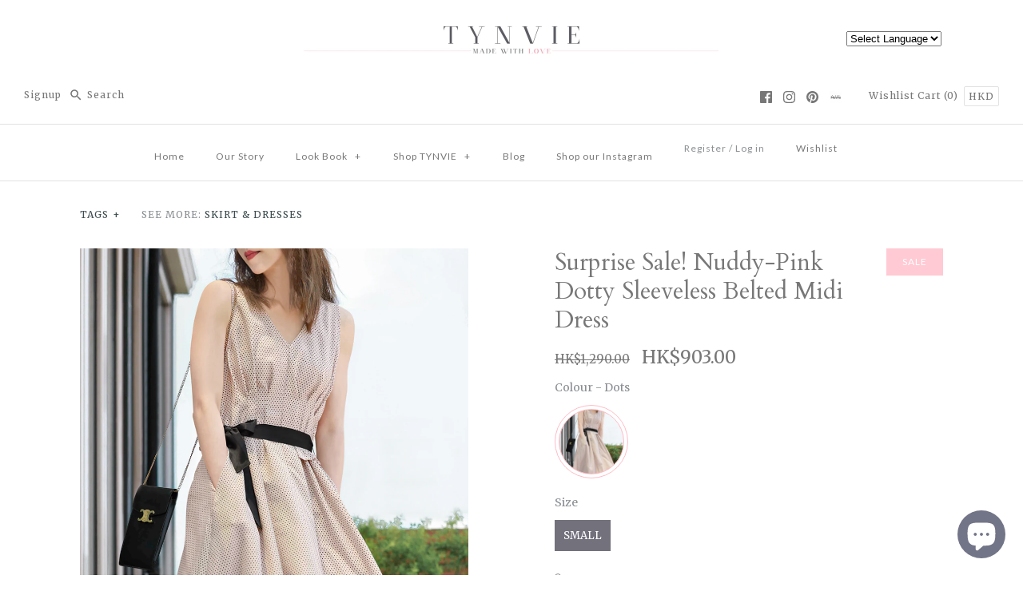

--- FILE ---
content_type: text/html; charset=utf-8
request_url: https://www.tynvie.com/products/nuddy-pink-dotty-sleeveless-belted-midi-dress
body_size: 59066
content:

<!DOCTYPE html>
<html class="no-js">
  <head>
<script>
window.KiwiSizing = window.KiwiSizing === undefined ? {} : window.KiwiSizing;
KiwiSizing.shop = "tynvie.myshopify.com";


KiwiSizing.data = {
  collections: "6207766554,6206783514",
  tags: "beige,contemporary,dots,dresses,lightweight,pink,prints,ruffle,sale,Small,Vneck",
  product: "7700318093555",
  vendor: "TYNVIE",
  type: "skirt \u0026 dresses",
  title: "Surprise Sale! Nuddy-Pink Dotty Sleeveless Belted Midi Dress",
  images: ["\/\/www.tynvie.com\/cdn\/shop\/products\/SL4292-DOT6.jpg?v=1654952874","\/\/www.tynvie.com\/cdn\/shop\/products\/SL4292-DOT7.jpg?v=1654952874","\/\/www.tynvie.com\/cdn\/shop\/products\/SL4292-DOT8.jpg?v=1654952874","\/\/www.tynvie.com\/cdn\/shop\/products\/SL4292-DOT9.jpg?v=1654952874","\/\/www.tynvie.com\/cdn\/shop\/products\/SL4292-DOT10.jpg?v=1654952874","\/\/www.tynvie.com\/cdn\/shop\/products\/SL4292-DOT13.jpg?v=1654952874","\/\/www.tynvie.com\/cdn\/shop\/products\/SL4292-DOT11.jpg?v=1654952874","\/\/www.tynvie.com\/cdn\/shop\/products\/SL4292-DOT14.jpg?v=1654952874","\/\/www.tynvie.com\/cdn\/shop\/products\/SL4292-DOT12.jpg?v=1654952874","\/\/www.tynvie.com\/cdn\/shop\/products\/SL4292-DOT15.jpg?v=1654952874","\/\/www.tynvie.com\/cdn\/shop\/products\/SL4292-DOT1.jpg?v=1654952874","\/\/www.tynvie.com\/cdn\/shop\/products\/SL4292-DOT2.jpg?v=1654952874","\/\/www.tynvie.com\/cdn\/shop\/products\/SL4292-DOT3.jpg?v=1654952874","\/\/www.tynvie.com\/cdn\/shop\/products\/SL4292-DOT5.jpg?v=1654952874","\/\/www.tynvie.com\/cdn\/shop\/products\/SL4292-DOT4.jpg?v=1654952874"],
  options: [{"name":"Size","position":1,"values":["Small"]}],
  variants: [{"id":42858796155123,"title":"Small","option1":"Small","option2":null,"option3":null,"sku":"SL4292A-DOT-S","requires_shipping":true,"taxable":false,"featured_image":null,"available":true,"name":"Surprise Sale! Nuddy-Pink Dotty Sleeveless Belted Midi Dress - Small","public_title":"Small","options":["Small"],"price":90300,"weight":0,"compare_at_price":129000,"inventory_quantity":3,"inventory_management":"shopify","inventory_policy":"deny","barcode":"","requires_selling_plan":false,"selling_plan_allocations":[]}],
};

</script>
<!-- Stock Alerts is generated by Ordersify -->
<style type="text/css">
  #bis-inline-button {width: auto !important;margin-top: 20px;}

.osf_close_button {padding: 0 !important;width: 50px !important;height: 50px!important;appearance: none;right: 0;}

.osf_select {height: 42px;background: transparent!important;padding-left: 10px !important;}

.osf_input {height: 42px!important;padding: 0!important;padding-left: 10px!important;padding-right: 10px!important;width: calc(100% - 20px)!important;}

.osf_submit_button {width: 100%!important;height: 42px;padding: 0!important;}

.osf_note {margin-bottom: 0!important;}
.osf_note { display: none; }
</style>
<style type="text/css">
    
</style>
<script type="text/javascript">
  window.ORDERSIFY_BIS = window.ORDERSIFY_BIS || {};
  window.ORDERSIFY_BIS.template = "product";
  window.ORDERSIFY_BIS.language = "en";
  window.ORDERSIFY_BIS.primary_language = "en";
  window.ORDERSIFY_BIS.variant_inventory = [];
  window.ORDERSIFY_BIS.product_collections = [];
  
    window.ORDERSIFY_BIS.variant_inventory[42858796155123] = {
      inventory_management: "shopify",
      inventory_policy: "deny",
      inventory_quantity: 3
    };
  
  
    window.ORDERSIFY_BIS.product_collections.push({
      id: "6207766554",
    });
  
    window.ORDERSIFY_BIS.product_collections.push({
      id: "6206783514",
    });
  
  window.ORDERSIFY_BIS.shop = "tynvie.myshopify.com";
  window.ORDERSIFY_BIS.variant_inventory = [];
  
    window.ORDERSIFY_BIS.variant_inventory[42858796155123] = {
      inventory_management: "shopify",
      inventory_policy: "deny",
      inventory_quantity: 3
    };
  
  
  window.ORDERSIFY_BIS.popupSetting = {
    "is_optin_enable": false,
    "is_preorder": false,
    "is_brand_mark": false,
    "font_family": "Merriweather",
    "is_multiple_language": false,
    "font_size": 14,
    "popup_border_radius": 7,
    "popup_heading_color": "73717C",
    "popup_text_color": "#73717C",
    "is_message_enable": false,
    "is_sms_enable": false,
    "is_accepts_marketing_enable": false,
    "field_border_radius": 0,
    "popup_button_color": "#ffffff",
    "popup_button_bg_color": "#ffcad4",
    "is_float_button": false,
    "is_inline_form": false,
    "inline_form_selector": null,
    "inline_form_position": null,
    "float_button_position": "right",
    "float_button_top": 15,
    "float_button_color": "#ffffff",
    "float_button_bg_color": "#ffcad4",
    "is_inline_button": true,
    "inline_button_color": "#ffffff",
    "inline_button_bg_color": "#FFCAD4",
    "is_push_notification_enable": false,
    "is_overlay_close": true,
    "ignore_collection_ids": "",
    "ignore_product_tags": "",
    "ignore_product_ids": "",
    "is_auto_translation": false,
    "selector": "#osf_bis",
    "selector_position": "right",
    "is_ga": true,
    "is_fp": true,
    "is_fb_checkbox": false,
    "fb_page_id": null,
    "is_pushowl": false
};
  window.ORDERSIFY_BIS.product = {"id":7700318093555,"title":"Surprise Sale! Nuddy-Pink Dotty Sleeveless Belted Midi Dress","handle":"nuddy-pink-dotty-sleeveless-belted-midi-dress","description":"\u003cp style=\"color: #555555; font-family: Helvetica, Arial, sans-serif; font-size: 14.4px; font-style: normal; font-variant-ligatures: normal; font-variant-caps: normal; font-weight: 400; letter-spacing: normal; orphans: 2; text-align: start; text-indent: 0px; text-transform: none; white-space: normal; widows: 2; word-spacing: 0px; -webkit-text-stroke-width: 0px; text-decoration-style: initial; text-decoration-color: initial;\" data-mce-style=\"color: #555555; font-family: Helvetica, Arial, sans-serif; font-size: 14.4px; font-style: normal; font-variant-ligatures: normal; font-variant-caps: normal; font-weight: 400; letter-spacing: normal; orphans: 2; text-align: start; text-indent: 0px; text-transform: none; white-space: normal; widows: 2; word-spacing: 0px; -webkit-text-stroke-width: 0px; text-decoration-style: initial; text-decoration-color: initial;\"\u003e\u003cmeta charset=\"utf-8\"\u003eWhen the sun puts in an appearance, turn to our understated sleeveless dress. It's semi-fitted, with a flattering ruffled sash-tied waist and the gathers at the waistline add extra shaping. This soft, airy drapey dress featuring with a breezy slip-on style and is finished with two handy side pockets. \u003cspan data-mce-fragment=\"1\"\u003eLet a selection of colours and prints leave you more than summer-ready.\u003c\/span\u003e\u003cbr\u003e\u003c\/p\u003e\n\u003cp style=\"color: #555555; font-family: Helvetica, Arial, sans-serif; font-size: 14.4px; font-style: normal; font-variant-ligatures: normal; font-variant-caps: normal; font-weight: 400; letter-spacing: normal; orphans: 2; text-align: start; text-indent: 0px; text-transform: none; white-space: normal; widows: 2; word-spacing: 0px; -webkit-text-stroke-width: 0px; text-decoration-style: initial; text-decoration-color: initial;\" data-mce-style=\"color: #555555; font-family: Helvetica, Arial, sans-serif; font-size: 14.4px; font-style: normal; font-variant-ligatures: normal; font-variant-caps: normal; font-weight: 400; letter-spacing: normal; orphans: 2; text-align: start; text-indent: 0px; text-transform: none; white-space: normal; widows: 2; word-spacing: 0px; -webkit-text-stroke-width: 0px; text-decoration-style: initial; text-decoration-color: initial;\"\u003eLength finishes at mid calf, side seam pockets\u003c\/p\u003e\n\u003cp style=\"color: #555555; font-family: Helvetica, Arial, sans-serif; font-size: 14.4px; font-style: normal; font-variant-ligatures: normal; font-variant-caps: normal; font-weight: 400; letter-spacing: normal; orphans: 2; text-align: start; text-indent: 0px; text-transform: none; white-space: normal; widows: 2; word-spacing: 0px; -webkit-text-stroke-width: 0px; text-decoration-style: initial; text-decoration-color: initial;\" data-mce-style=\"color: #555555; font-family: Helvetica, Arial, sans-serif; font-size: 14.4px; font-style: normal; font-variant-ligatures: normal; font-variant-caps: normal; font-weight: 400; letter-spacing: normal; orphans: 2; text-align: start; text-indent: 0px; text-transform: none; white-space: normal; widows: 2; word-spacing: 0px; -webkit-text-stroke-width: 0px; text-decoration-style: initial; text-decoration-color: initial;\"\u003eDetachable ruffled sash at waist, unlined\u003c\/p\u003e\n\u003cp style=\"color: #555555; font-family: Helvetica, Arial, sans-serif; font-size: 14.4px; font-style: normal; font-variant-ligatures: normal; font-variant-caps: normal; font-weight: 400; letter-spacing: normal; orphans: 2; text-align: start; text-indent: 0px; text-transform: none; white-space: normal; widows: 2; word-spacing: 0px; -webkit-text-stroke-width: 0px; text-decoration-style: initial; text-decoration-color: initial;\" data-mce-style=\"color: #555555; font-family: Helvetica, Arial, sans-serif; font-size: 14.4px; font-style: normal; font-variant-ligatures: normal; font-variant-caps: normal; font-weight: 400; letter-spacing: normal; orphans: 2; text-align: start; text-indent: 0px; text-transform: none; white-space: normal; widows: 2; word-spacing: 0px; -webkit-text-stroke-width: 0px; text-decoration-style: initial; text-decoration-color: initial;\"\u003e\u003cmeta charset=\"utf-8\"\u003e\u003cspan\u003eModel measures: 164cm, 49kgs\u003c\/span\u003e\u003c\/p\u003e\n\u003cp style=\"color: #555555; font-family: Helvetica, Arial, sans-serif; font-size: 14.4px; font-style: normal; font-variant-ligatures: normal; font-variant-caps: normal; font-weight: 400; letter-spacing: normal; orphans: 2; text-align: start; text-indent: 0px; text-transform: none; white-space: normal; widows: 2; word-spacing: 0px; -webkit-text-stroke-width: 0px; text-decoration-style: initial; text-decoration-color: initial;\" data-mce-style=\"color: #555555; font-family: Helvetica, Arial, sans-serif; font-size: 14.4px; font-style: normal; font-variant-ligatures: normal; font-variant-caps: normal; font-weight: 400; letter-spacing: normal; orphans: 2; text-align: start; text-indent: 0px; text-transform: none; white-space: normal; widows: 2; word-spacing: 0px; -webkit-text-stroke-width: 0px; text-decoration-style: initial; text-decoration-color: initial;\"\u003eModel wears: Small\u003c\/p\u003e\n\u003cp style=\"color: #555555; font-family: Helvetica, Arial, sans-serif; font-size: 14.4px; font-style: normal; font-variant-ligatures: normal; font-variant-caps: normal; font-weight: 400; letter-spacing: normal; orphans: 2; text-align: start; text-indent: 0px; text-transform: none; white-space: normal; widows: 2; word-spacing: 0px; -webkit-text-stroke-width: 0px; text-decoration-style: initial; text-decoration-color: initial;\" data-mce-style=\"color: #555555; font-family: Helvetica, Arial, sans-serif; font-size: 14.4px; font-style: normal; font-variant-ligatures: normal; font-variant-caps: normal; font-weight: 400; letter-spacing: normal; orphans: 2; text-align: start; text-indent: 0px; text-transform: none; white-space: normal; widows: 2; word-spacing: 0px; -webkit-text-stroke-width: 0px; text-decoration-style: initial; text-decoration-color: initial;\"\u003eProduct ID: SL4292A\u003c\/p\u003e\n\u003chr style=\"cursor: default; color: #333333; font-family: Helvetica, Arial, sans-serif; font-size: 14.4px; font-style: normal; font-variant-ligatures: normal; font-variant-caps: normal; font-weight: 400; letter-spacing: normal; orphans: 2; text-align: start; text-indent: 0px; text-transform: none; white-space: normal; widows: 2; word-spacing: 0px; -webkit-text-stroke-width: 0px; text-decoration-style: initial; text-decoration-color: initial;\" data-mce-style=\"cursor: default; color: #333333; font-family: Helvetica, Arial, sans-serif; font-size: 14.4px; font-style: normal; font-variant-ligatures: normal; font-variant-caps: normal; font-weight: 400; letter-spacing: normal; orphans: 2; text-align: start; text-indent: 0px; text-transform: none; white-space: normal; widows: 2; word-spacing: 0px; -webkit-text-stroke-width: 0px; text-decoration-style: initial; text-decoration-color: initial;\"\u003e\n\u003cp style=\"color: #555555; font-family: Helvetica, Arial, sans-serif; font-size: 14.4px; font-style: normal; font-variant-ligatures: normal; font-variant-caps: normal; font-weight: 400; letter-spacing: normal; orphans: 2; text-align: start; text-indent: 0px; text-transform: none; white-space: normal; widows: 2; word-spacing: 0px; -webkit-text-stroke-width: 0px; text-decoration-style: initial; text-decoration-color: initial;\" data-mce-style=\"color: #555555; font-family: Helvetica, Arial, sans-serif; font-size: 14.4px; font-style: normal; font-variant-ligatures: normal; font-variant-caps: normal; font-weight: 400; letter-spacing: normal; orphans: 2; text-align: start; text-indent: 0px; text-transform: none; white-space: normal; widows: 2; word-spacing: 0px; -webkit-text-stroke-width: 0px; text-decoration-style: initial; text-decoration-color: initial;\"\u003e\u003cstrong\u003eMaterials: \u003c\/strong\u003e100% Polyester\u003c\/p\u003e\n\u003cp style=\"color: #555555; font-family: Helvetica, Arial, sans-serif; font-size: 14.4px; font-style: normal; font-variant-ligatures: normal; font-variant-caps: normal; font-weight: 400; letter-spacing: normal; orphans: 2; text-align: start; text-indent: 0px; text-transform: none; white-space: normal; widows: 2; word-spacing: 0px; -webkit-text-stroke-width: 0px; text-decoration-style: initial; text-decoration-color: initial;\" data-mce-style=\"color: #555555; font-family: Helvetica, Arial, sans-serif; font-size: 14.4px; font-style: normal; font-variant-ligatures: normal; font-variant-caps: normal; font-weight: 400; letter-spacing: normal; orphans: 2; text-align: start; text-indent: 0px; text-transform: none; white-space: normal; widows: 2; word-spacing: 0px; -webkit-text-stroke-width: 0px; text-decoration-style: initial; text-decoration-color: initial;\"\u003e\u003cstrong style=\"font-weight: bold !important;\" data-mce-style=\"font-weight: bold !important;\"\u003eCare instructions:\u003c\/strong\u003e\u003cspan\u003e Dry clean only, warm iron\u003c\/span\u003e\u003c\/p\u003e\n\u003cp style=\"color: #555555; font-family: Helvetica, Arial, sans-serif; font-size: 14.4px; font-style: normal; font-variant-ligatures: normal; font-variant-caps: normal; font-weight: 400; letter-spacing: normal; orphans: 2; text-align: start; text-indent: 0px; text-transform: none; white-space: normal; widows: 2; word-spacing: 0px; -webkit-text-stroke-width: 0px; text-decoration-style: initial; text-decoration-color: initial;\" data-mce-style=\"color: #555555; font-family: Helvetica, Arial, sans-serif; font-size: 14.4px; font-style: normal; font-variant-ligatures: normal; font-variant-caps: normal; font-weight: 400; letter-spacing: normal; orphans: 2; text-align: start; text-indent: 0px; text-transform: none; white-space: normal; widows: 2; word-spacing: 0px; -webkit-text-stroke-width: 0px; text-decoration-style: initial; text-decoration-color: initial;\"\u003e\u003cstrong style=\"font-weight: bold !important;\" data-mce-style=\"font-weight: bold !important;\"\u003eSize option:\u003c\/strong\u003e \u003c\/p\u003e\n\u003cp style=\"color: #555555; font-family: Helvetica, Arial, sans-serif; font-size: 14.4px; font-style: normal; font-variant-ligatures: normal; font-variant-caps: normal; font-weight: 400; letter-spacing: normal; orphans: 2; text-align: start; text-indent: 0px; text-transform: none; white-space: normal; widows: 2; word-spacing: 0px; -webkit-text-stroke-width: 0px; text-decoration-style: initial; text-decoration-color: initial;\" data-mce-style=\"color: #555555; font-family: Helvetica, Arial, sans-serif; font-size: 14.4px; font-style: normal; font-variant-ligatures: normal; font-variant-caps: normal; font-weight: 400; letter-spacing: normal; orphans: 2; text-align: start; text-indent: 0px; text-transform: none; white-space: normal; widows: 2; word-spacing: 0px; -webkit-text-stroke-width: 0px; text-decoration-style: initial; text-decoration-color: initial;\"\u003e\u003cstrong\u003eSmall-\u003c\/strong\u003e \u003cspan data-mce-fragment=\"1\"\u003eChest 96cm\u003c\/span\u003e\u003cmeta charset=\"utf-8\"\u003e\u003cspan data-mce-fragment=\"1\"\u003e｜\u003c\/span\u003e\u003cspan data-mce-fragment=\"1\"\u003eWaist 80cm｜\u003c\/span\u003e\u003cspan data-mce-fragment=\"1\"\u003eLength 112cm\u003cmeta charset=\"utf-8\"\u003e \u003c\/span\u003e\u003c\/p\u003e","published_at":"2022-06-11T21:07:57+08:00","created_at":"2022-06-11T21:06:36+08:00","vendor":"TYNVIE","type":"skirt \u0026 dresses","tags":["beige","contemporary","dots","dresses","lightweight","pink","prints","ruffle","sale","Small","Vneck"],"price":90300,"price_min":90300,"price_max":90300,"available":true,"price_varies":false,"compare_at_price":129000,"compare_at_price_min":129000,"compare_at_price_max":129000,"compare_at_price_varies":false,"variants":[{"id":42858796155123,"title":"Small","option1":"Small","option2":null,"option3":null,"sku":"SL4292A-DOT-S","requires_shipping":true,"taxable":false,"featured_image":null,"available":true,"name":"Surprise Sale! Nuddy-Pink Dotty Sleeveless Belted Midi Dress - Small","public_title":"Small","options":["Small"],"price":90300,"weight":0,"compare_at_price":129000,"inventory_quantity":3,"inventory_management":"shopify","inventory_policy":"deny","barcode":"","requires_selling_plan":false,"selling_plan_allocations":[]}],"images":["\/\/www.tynvie.com\/cdn\/shop\/products\/SL4292-DOT6.jpg?v=1654952874","\/\/www.tynvie.com\/cdn\/shop\/products\/SL4292-DOT7.jpg?v=1654952874","\/\/www.tynvie.com\/cdn\/shop\/products\/SL4292-DOT8.jpg?v=1654952874","\/\/www.tynvie.com\/cdn\/shop\/products\/SL4292-DOT9.jpg?v=1654952874","\/\/www.tynvie.com\/cdn\/shop\/products\/SL4292-DOT10.jpg?v=1654952874","\/\/www.tynvie.com\/cdn\/shop\/products\/SL4292-DOT13.jpg?v=1654952874","\/\/www.tynvie.com\/cdn\/shop\/products\/SL4292-DOT11.jpg?v=1654952874","\/\/www.tynvie.com\/cdn\/shop\/products\/SL4292-DOT14.jpg?v=1654952874","\/\/www.tynvie.com\/cdn\/shop\/products\/SL4292-DOT12.jpg?v=1654952874","\/\/www.tynvie.com\/cdn\/shop\/products\/SL4292-DOT15.jpg?v=1654952874","\/\/www.tynvie.com\/cdn\/shop\/products\/SL4292-DOT1.jpg?v=1654952874","\/\/www.tynvie.com\/cdn\/shop\/products\/SL4292-DOT2.jpg?v=1654952874","\/\/www.tynvie.com\/cdn\/shop\/products\/SL4292-DOT3.jpg?v=1654952874","\/\/www.tynvie.com\/cdn\/shop\/products\/SL4292-DOT5.jpg?v=1654952874","\/\/www.tynvie.com\/cdn\/shop\/products\/SL4292-DOT4.jpg?v=1654952874"],"featured_image":"\/\/www.tynvie.com\/cdn\/shop\/products\/SL4292-DOT6.jpg?v=1654952874","options":["Size"],"media":[{"alt":null,"id":30104809668851,"position":1,"preview_image":{"aspect_ratio":0.75,"height":1280,"width":960,"src":"\/\/www.tynvie.com\/cdn\/shop\/products\/SL4292-DOT6.jpg?v=1654952874"},"aspect_ratio":0.75,"height":1280,"media_type":"image","src":"\/\/www.tynvie.com\/cdn\/shop\/products\/SL4292-DOT6.jpg?v=1654952874","width":960},{"alt":null,"id":30104809701619,"position":2,"preview_image":{"aspect_ratio":0.75,"height":1280,"width":960,"src":"\/\/www.tynvie.com\/cdn\/shop\/products\/SL4292-DOT7.jpg?v=1654952874"},"aspect_ratio":0.75,"height":1280,"media_type":"image","src":"\/\/www.tynvie.com\/cdn\/shop\/products\/SL4292-DOT7.jpg?v=1654952874","width":960},{"alt":null,"id":30104809734387,"position":3,"preview_image":{"aspect_ratio":0.75,"height":1280,"width":960,"src":"\/\/www.tynvie.com\/cdn\/shop\/products\/SL4292-DOT8.jpg?v=1654952874"},"aspect_ratio":0.75,"height":1280,"media_type":"image","src":"\/\/www.tynvie.com\/cdn\/shop\/products\/SL4292-DOT8.jpg?v=1654952874","width":960},{"alt":null,"id":30104809767155,"position":4,"preview_image":{"aspect_ratio":0.75,"height":1280,"width":960,"src":"\/\/www.tynvie.com\/cdn\/shop\/products\/SL4292-DOT9.jpg?v=1654952874"},"aspect_ratio":0.75,"height":1280,"media_type":"image","src":"\/\/www.tynvie.com\/cdn\/shop\/products\/SL4292-DOT9.jpg?v=1654952874","width":960},{"alt":null,"id":30104809799923,"position":5,"preview_image":{"aspect_ratio":0.75,"height":1280,"width":960,"src":"\/\/www.tynvie.com\/cdn\/shop\/products\/SL4292-DOT10.jpg?v=1654952874"},"aspect_ratio":0.75,"height":1280,"media_type":"image","src":"\/\/www.tynvie.com\/cdn\/shop\/products\/SL4292-DOT10.jpg?v=1654952874","width":960},{"alt":null,"id":30104809898227,"position":6,"preview_image":{"aspect_ratio":0.75,"height":1280,"width":960,"src":"\/\/www.tynvie.com\/cdn\/shop\/products\/SL4292-DOT13.jpg?v=1654952874"},"aspect_ratio":0.75,"height":1280,"media_type":"image","src":"\/\/www.tynvie.com\/cdn\/shop\/products\/SL4292-DOT13.jpg?v=1654952874","width":960},{"alt":null,"id":30104809832691,"position":7,"preview_image":{"aspect_ratio":0.75,"height":1280,"width":960,"src":"\/\/www.tynvie.com\/cdn\/shop\/products\/SL4292-DOT11.jpg?v=1654952874"},"aspect_ratio":0.75,"height":1280,"media_type":"image","src":"\/\/www.tynvie.com\/cdn\/shop\/products\/SL4292-DOT11.jpg?v=1654952874","width":960},{"alt":null,"id":30104809930995,"position":8,"preview_image":{"aspect_ratio":0.75,"height":1280,"width":960,"src":"\/\/www.tynvie.com\/cdn\/shop\/products\/SL4292-DOT14.jpg?v=1654952874"},"aspect_ratio":0.75,"height":1280,"media_type":"image","src":"\/\/www.tynvie.com\/cdn\/shop\/products\/SL4292-DOT14.jpg?v=1654952874","width":960},{"alt":null,"id":30104809865459,"position":9,"preview_image":{"aspect_ratio":0.75,"height":1280,"width":960,"src":"\/\/www.tynvie.com\/cdn\/shop\/products\/SL4292-DOT12.jpg?v=1654952874"},"aspect_ratio":0.75,"height":1280,"media_type":"image","src":"\/\/www.tynvie.com\/cdn\/shop\/products\/SL4292-DOT12.jpg?v=1654952874","width":960},{"alt":null,"id":30104809963763,"position":10,"preview_image":{"aspect_ratio":0.75,"height":1280,"width":960,"src":"\/\/www.tynvie.com\/cdn\/shop\/products\/SL4292-DOT15.jpg?v=1654952874"},"aspect_ratio":0.75,"height":1280,"media_type":"image","src":"\/\/www.tynvie.com\/cdn\/shop\/products\/SL4292-DOT15.jpg?v=1654952874","width":960},{"alt":null,"id":30104809505011,"position":11,"preview_image":{"aspect_ratio":0.75,"height":1280,"width":960,"src":"\/\/www.tynvie.com\/cdn\/shop\/products\/SL4292-DOT1.jpg?v=1654952874"},"aspect_ratio":0.75,"height":1280,"media_type":"image","src":"\/\/www.tynvie.com\/cdn\/shop\/products\/SL4292-DOT1.jpg?v=1654952874","width":960},{"alt":null,"id":30104809537779,"position":12,"preview_image":{"aspect_ratio":0.75,"height":1280,"width":960,"src":"\/\/www.tynvie.com\/cdn\/shop\/products\/SL4292-DOT2.jpg?v=1654952874"},"aspect_ratio":0.75,"height":1280,"media_type":"image","src":"\/\/www.tynvie.com\/cdn\/shop\/products\/SL4292-DOT2.jpg?v=1654952874","width":960},{"alt":null,"id":30104809570547,"position":13,"preview_image":{"aspect_ratio":0.75,"height":1280,"width":960,"src":"\/\/www.tynvie.com\/cdn\/shop\/products\/SL4292-DOT3.jpg?v=1654952874"},"aspect_ratio":0.75,"height":1280,"media_type":"image","src":"\/\/www.tynvie.com\/cdn\/shop\/products\/SL4292-DOT3.jpg?v=1654952874","width":960},{"alt":null,"id":30104809636083,"position":14,"preview_image":{"aspect_ratio":0.75,"height":1280,"width":960,"src":"\/\/www.tynvie.com\/cdn\/shop\/products\/SL4292-DOT5.jpg?v=1654952874"},"aspect_ratio":0.75,"height":1280,"media_type":"image","src":"\/\/www.tynvie.com\/cdn\/shop\/products\/SL4292-DOT5.jpg?v=1654952874","width":960},{"alt":null,"id":30104809603315,"position":15,"preview_image":{"aspect_ratio":0.75,"height":1280,"width":960,"src":"\/\/www.tynvie.com\/cdn\/shop\/products\/SL4292-DOT4.jpg?v=1654952874"},"aspect_ratio":0.75,"height":1280,"media_type":"image","src":"\/\/www.tynvie.com\/cdn\/shop\/products\/SL4292-DOT4.jpg?v=1654952874","width":960}],"requires_selling_plan":false,"selling_plan_groups":[],"content":"\u003cp style=\"color: #555555; font-family: Helvetica, Arial, sans-serif; font-size: 14.4px; font-style: normal; font-variant-ligatures: normal; font-variant-caps: normal; font-weight: 400; letter-spacing: normal; orphans: 2; text-align: start; text-indent: 0px; text-transform: none; white-space: normal; widows: 2; word-spacing: 0px; -webkit-text-stroke-width: 0px; text-decoration-style: initial; text-decoration-color: initial;\" data-mce-style=\"color: #555555; font-family: Helvetica, Arial, sans-serif; font-size: 14.4px; font-style: normal; font-variant-ligatures: normal; font-variant-caps: normal; font-weight: 400; letter-spacing: normal; orphans: 2; text-align: start; text-indent: 0px; text-transform: none; white-space: normal; widows: 2; word-spacing: 0px; -webkit-text-stroke-width: 0px; text-decoration-style: initial; text-decoration-color: initial;\"\u003e\u003cmeta charset=\"utf-8\"\u003eWhen the sun puts in an appearance, turn to our understated sleeveless dress. It's semi-fitted, with a flattering ruffled sash-tied waist and the gathers at the waistline add extra shaping. This soft, airy drapey dress featuring with a breezy slip-on style and is finished with two handy side pockets. \u003cspan data-mce-fragment=\"1\"\u003eLet a selection of colours and prints leave you more than summer-ready.\u003c\/span\u003e\u003cbr\u003e\u003c\/p\u003e\n\u003cp style=\"color: #555555; font-family: Helvetica, Arial, sans-serif; font-size: 14.4px; font-style: normal; font-variant-ligatures: normal; font-variant-caps: normal; font-weight: 400; letter-spacing: normal; orphans: 2; text-align: start; text-indent: 0px; text-transform: none; white-space: normal; widows: 2; word-spacing: 0px; -webkit-text-stroke-width: 0px; text-decoration-style: initial; text-decoration-color: initial;\" data-mce-style=\"color: #555555; font-family: Helvetica, Arial, sans-serif; font-size: 14.4px; font-style: normal; font-variant-ligatures: normal; font-variant-caps: normal; font-weight: 400; letter-spacing: normal; orphans: 2; text-align: start; text-indent: 0px; text-transform: none; white-space: normal; widows: 2; word-spacing: 0px; -webkit-text-stroke-width: 0px; text-decoration-style: initial; text-decoration-color: initial;\"\u003eLength finishes at mid calf, side seam pockets\u003c\/p\u003e\n\u003cp style=\"color: #555555; font-family: Helvetica, Arial, sans-serif; font-size: 14.4px; font-style: normal; font-variant-ligatures: normal; font-variant-caps: normal; font-weight: 400; letter-spacing: normal; orphans: 2; text-align: start; text-indent: 0px; text-transform: none; white-space: normal; widows: 2; word-spacing: 0px; -webkit-text-stroke-width: 0px; text-decoration-style: initial; text-decoration-color: initial;\" data-mce-style=\"color: #555555; font-family: Helvetica, Arial, sans-serif; font-size: 14.4px; font-style: normal; font-variant-ligatures: normal; font-variant-caps: normal; font-weight: 400; letter-spacing: normal; orphans: 2; text-align: start; text-indent: 0px; text-transform: none; white-space: normal; widows: 2; word-spacing: 0px; -webkit-text-stroke-width: 0px; text-decoration-style: initial; text-decoration-color: initial;\"\u003eDetachable ruffled sash at waist, unlined\u003c\/p\u003e\n\u003cp style=\"color: #555555; font-family: Helvetica, Arial, sans-serif; font-size: 14.4px; font-style: normal; font-variant-ligatures: normal; font-variant-caps: normal; font-weight: 400; letter-spacing: normal; orphans: 2; text-align: start; text-indent: 0px; text-transform: none; white-space: normal; widows: 2; word-spacing: 0px; -webkit-text-stroke-width: 0px; text-decoration-style: initial; text-decoration-color: initial;\" data-mce-style=\"color: #555555; font-family: Helvetica, Arial, sans-serif; font-size: 14.4px; font-style: normal; font-variant-ligatures: normal; font-variant-caps: normal; font-weight: 400; letter-spacing: normal; orphans: 2; text-align: start; text-indent: 0px; text-transform: none; white-space: normal; widows: 2; word-spacing: 0px; -webkit-text-stroke-width: 0px; text-decoration-style: initial; text-decoration-color: initial;\"\u003e\u003cmeta charset=\"utf-8\"\u003e\u003cspan\u003eModel measures: 164cm, 49kgs\u003c\/span\u003e\u003c\/p\u003e\n\u003cp style=\"color: #555555; font-family: Helvetica, Arial, sans-serif; font-size: 14.4px; font-style: normal; font-variant-ligatures: normal; font-variant-caps: normal; font-weight: 400; letter-spacing: normal; orphans: 2; text-align: start; text-indent: 0px; text-transform: none; white-space: normal; widows: 2; word-spacing: 0px; -webkit-text-stroke-width: 0px; text-decoration-style: initial; text-decoration-color: initial;\" data-mce-style=\"color: #555555; font-family: Helvetica, Arial, sans-serif; font-size: 14.4px; font-style: normal; font-variant-ligatures: normal; font-variant-caps: normal; font-weight: 400; letter-spacing: normal; orphans: 2; text-align: start; text-indent: 0px; text-transform: none; white-space: normal; widows: 2; word-spacing: 0px; -webkit-text-stroke-width: 0px; text-decoration-style: initial; text-decoration-color: initial;\"\u003eModel wears: Small\u003c\/p\u003e\n\u003cp style=\"color: #555555; font-family: Helvetica, Arial, sans-serif; font-size: 14.4px; font-style: normal; font-variant-ligatures: normal; font-variant-caps: normal; font-weight: 400; letter-spacing: normal; orphans: 2; text-align: start; text-indent: 0px; text-transform: none; white-space: normal; widows: 2; word-spacing: 0px; -webkit-text-stroke-width: 0px; text-decoration-style: initial; text-decoration-color: initial;\" data-mce-style=\"color: #555555; font-family: Helvetica, Arial, sans-serif; font-size: 14.4px; font-style: normal; font-variant-ligatures: normal; font-variant-caps: normal; font-weight: 400; letter-spacing: normal; orphans: 2; text-align: start; text-indent: 0px; text-transform: none; white-space: normal; widows: 2; word-spacing: 0px; -webkit-text-stroke-width: 0px; text-decoration-style: initial; text-decoration-color: initial;\"\u003eProduct ID: SL4292A\u003c\/p\u003e\n\u003chr style=\"cursor: default; color: #333333; font-family: Helvetica, Arial, sans-serif; font-size: 14.4px; font-style: normal; font-variant-ligatures: normal; font-variant-caps: normal; font-weight: 400; letter-spacing: normal; orphans: 2; text-align: start; text-indent: 0px; text-transform: none; white-space: normal; widows: 2; word-spacing: 0px; -webkit-text-stroke-width: 0px; text-decoration-style: initial; text-decoration-color: initial;\" data-mce-style=\"cursor: default; color: #333333; font-family: Helvetica, Arial, sans-serif; font-size: 14.4px; font-style: normal; font-variant-ligatures: normal; font-variant-caps: normal; font-weight: 400; letter-spacing: normal; orphans: 2; text-align: start; text-indent: 0px; text-transform: none; white-space: normal; widows: 2; word-spacing: 0px; -webkit-text-stroke-width: 0px; text-decoration-style: initial; text-decoration-color: initial;\"\u003e\n\u003cp style=\"color: #555555; font-family: Helvetica, Arial, sans-serif; font-size: 14.4px; font-style: normal; font-variant-ligatures: normal; font-variant-caps: normal; font-weight: 400; letter-spacing: normal; orphans: 2; text-align: start; text-indent: 0px; text-transform: none; white-space: normal; widows: 2; word-spacing: 0px; -webkit-text-stroke-width: 0px; text-decoration-style: initial; text-decoration-color: initial;\" data-mce-style=\"color: #555555; font-family: Helvetica, Arial, sans-serif; font-size: 14.4px; font-style: normal; font-variant-ligatures: normal; font-variant-caps: normal; font-weight: 400; letter-spacing: normal; orphans: 2; text-align: start; text-indent: 0px; text-transform: none; white-space: normal; widows: 2; word-spacing: 0px; -webkit-text-stroke-width: 0px; text-decoration-style: initial; text-decoration-color: initial;\"\u003e\u003cstrong\u003eMaterials: \u003c\/strong\u003e100% Polyester\u003c\/p\u003e\n\u003cp style=\"color: #555555; font-family: Helvetica, Arial, sans-serif; font-size: 14.4px; font-style: normal; font-variant-ligatures: normal; font-variant-caps: normal; font-weight: 400; letter-spacing: normal; orphans: 2; text-align: start; text-indent: 0px; text-transform: none; white-space: normal; widows: 2; word-spacing: 0px; -webkit-text-stroke-width: 0px; text-decoration-style: initial; text-decoration-color: initial;\" data-mce-style=\"color: #555555; font-family: Helvetica, Arial, sans-serif; font-size: 14.4px; font-style: normal; font-variant-ligatures: normal; font-variant-caps: normal; font-weight: 400; letter-spacing: normal; orphans: 2; text-align: start; text-indent: 0px; text-transform: none; white-space: normal; widows: 2; word-spacing: 0px; -webkit-text-stroke-width: 0px; text-decoration-style: initial; text-decoration-color: initial;\"\u003e\u003cstrong style=\"font-weight: bold !important;\" data-mce-style=\"font-weight: bold !important;\"\u003eCare instructions:\u003c\/strong\u003e\u003cspan\u003e Dry clean only, warm iron\u003c\/span\u003e\u003c\/p\u003e\n\u003cp style=\"color: #555555; font-family: Helvetica, Arial, sans-serif; font-size: 14.4px; font-style: normal; font-variant-ligatures: normal; font-variant-caps: normal; font-weight: 400; letter-spacing: normal; orphans: 2; text-align: start; text-indent: 0px; text-transform: none; white-space: normal; widows: 2; word-spacing: 0px; -webkit-text-stroke-width: 0px; text-decoration-style: initial; text-decoration-color: initial;\" data-mce-style=\"color: #555555; font-family: Helvetica, Arial, sans-serif; font-size: 14.4px; font-style: normal; font-variant-ligatures: normal; font-variant-caps: normal; font-weight: 400; letter-spacing: normal; orphans: 2; text-align: start; text-indent: 0px; text-transform: none; white-space: normal; widows: 2; word-spacing: 0px; -webkit-text-stroke-width: 0px; text-decoration-style: initial; text-decoration-color: initial;\"\u003e\u003cstrong style=\"font-weight: bold !important;\" data-mce-style=\"font-weight: bold !important;\"\u003eSize option:\u003c\/strong\u003e \u003c\/p\u003e\n\u003cp style=\"color: #555555; font-family: Helvetica, Arial, sans-serif; font-size: 14.4px; font-style: normal; font-variant-ligatures: normal; font-variant-caps: normal; font-weight: 400; letter-spacing: normal; orphans: 2; text-align: start; text-indent: 0px; text-transform: none; white-space: normal; widows: 2; word-spacing: 0px; -webkit-text-stroke-width: 0px; text-decoration-style: initial; text-decoration-color: initial;\" data-mce-style=\"color: #555555; font-family: Helvetica, Arial, sans-serif; font-size: 14.4px; font-style: normal; font-variant-ligatures: normal; font-variant-caps: normal; font-weight: 400; letter-spacing: normal; orphans: 2; text-align: start; text-indent: 0px; text-transform: none; white-space: normal; widows: 2; word-spacing: 0px; -webkit-text-stroke-width: 0px; text-decoration-style: initial; text-decoration-color: initial;\"\u003e\u003cstrong\u003eSmall-\u003c\/strong\u003e \u003cspan data-mce-fragment=\"1\"\u003eChest 96cm\u003c\/span\u003e\u003cmeta charset=\"utf-8\"\u003e\u003cspan data-mce-fragment=\"1\"\u003e｜\u003c\/span\u003e\u003cspan data-mce-fragment=\"1\"\u003eWaist 80cm｜\u003c\/span\u003e\u003cspan data-mce-fragment=\"1\"\u003eLength 112cm\u003cmeta charset=\"utf-8\"\u003e \u003c\/span\u003e\u003c\/p\u003e"};
  window.ORDERSIFY_BIS.currentVariant = {"id":42858796155123,"title":"Small","option1":"Small","option2":null,"option3":null,"sku":"SL4292A-DOT-S","requires_shipping":true,"taxable":false,"featured_image":null,"available":true,"name":"Surprise Sale! Nuddy-Pink Dotty Sleeveless Belted Midi Dress - Small","public_title":"Small","options":["Small"],"price":90300,"weight":0,"compare_at_price":129000,"inventory_quantity":3,"inventory_management":"shopify","inventory_policy":"deny","barcode":"","requires_selling_plan":false,"selling_plan_allocations":[]};
  window.ORDERSIFY_BIS.stockRemainingSetting = {
    "status": false,
    "selector": "#osf_stock_remaining",
    "selector_position": "inside",
    "font_family": "PT Serif",
    "font_size": 13,
    "content": "Low stock! Only {{ quantity }} items left!",
    "display_quantity": 2,
    "is_multiple_language": true,
    "ignore_collection_ids": "",
    "ignore_product_tags": "",
    "ignore_product_ids": ""
};
  
    window.ORDERSIFY_BIS.translations = {
    "en": {
        "inline_button_text": "Notify me when available",
        "float_button_text": "Notify when available",
        "popup_heading": "Notify me when available",
        "popup_description": "We will send you a notification as soon as this product is available again.",
        "popup_button_text": "Notify me when available",
        "popup_note": "We respect your privacy and don't share your email with anybody.",
        "field_email_placeholder": "eg. username@tynvie.com",
        "field_message_placeholder": "Tell something about your requirements to shop",
        "success_text": "You're in! We'll let you know when it's back.",
        "required_email": "Your email is required",
        "invalid_email": "Your email is invalid",
        "invalid_message": "Your message must be less then 255 characters",
        "push_notification_message": "Receive via web notification",
        "low_stock_content": "Low stock! Only {{ quantity }} items left!",
        "optin_message": null,
        "please_agree": null
    }
};
  
</script>

<!-- End of Stock Alerts is generated by Ordersify -->
    <!-- Symmetry 3.2.0 -->
    <meta charset="UTF-8">
    <meta http-equiv="X-UA-Compatible" content="IE=edge,chrome=1">
    <meta name="viewport" content="width=device-width,initial-scale=1.0" />
    <meta name="theme-color" content="#ffcad4">
    <meta name="facebook-domain-verification" content="rwwjw7mlcrmly18jimrwdnth11lt01" />

    
    <link rel="shortcut icon" href="//www.tynvie.com/cdn/shop/files/Graphic-title_R1-01.png?v=1613519357" type="image/png" />
    

    <title>
      Surprise Sale! Nuddy-Pink Dotty Sleeveless Belted Midi Dress &ndash; T Y N V I E
    </title>
    <!-- starapps_core_start -->
<!-- This code is automatically managed by StarApps Studio -->
<!-- Please contact support@starapps.studio for any help -->
<!-- File location: snippets/starapps-core.liquid -->



<!-- starapps_core_end -->
    
    <meta name="description" content="When the sun puts in an appearance, turn to our understated sleeveless dress. It&#39;s semi-fitted, with a flattering ruffled sash-tied waist and the gathers at the waistline add extra shaping. This soft, airy drapey dress featuring with a breezy slip-on style and is finished with two handy side pockets. Let a selection of" />
    
    <link rel="canonical" href="https://www.tynvie.com/products/nuddy-pink-dotty-sleeveless-belted-midi-dress" />

    
<meta property="og:site_name" content="T Y N V I E" />

    <meta property="og:image" content="http://www.tynvie.com/cdn/shop/products/SL4292-DOT6_1024x1024.jpg?v=1654952874" />
    <meta property="og:description" content="When the sun puts in an appearance, turn to our understated sleeveless dress. It&#39;s semi-fitted, with a flattering ruffled sash-tied..." />
    <meta property="og:title" content="Surprise Sale! Nuddy-Pink Dotty Sleeveless Belted Midi Dress - T Y N V I E" />
    <meta property="og:type" content="product" />
    <meta property="og:url" content="https://www.tynvie.com/products/nuddy-pink-dotty-sleeveless-belted-midi-dress" />
    <meta property="og:price:amount" content="903.00" />
    <meta property="og:price:currency" content="HKD" />
    <meta property="og:availability" content="instock" />

    
 



  <meta name="twitter:card" content="summary">


  <meta name="twitter:title" content="Surprise Sale! Nuddy-Pink Dotty Sleeveless Belted Midi Dress">
  <meta name="twitter:description" content="When the sun puts in an appearance, turn to our understated sleeveless dress. It&#39;s semi-fitted, with a flattering ruffled sash-tied waist and the gathers at the waistline add extra shaping. This soft,">
  <meta name="twitter:image" content="https://www.tynvie.com/cdn/shop/products/SL4292-DOT6_600x600.jpg?v=1654952874">
  <meta name="twitter:image:width" content="600">
  <meta name="twitter:image:height" content="600">



    



<link href="//fonts.googleapis.com/css?family=Merriweather:400,700|Cardo:400,400italic,700|Cardo:400,400italic,700|Lato:400,700|Lato:400,700" rel="stylesheet" type="text/css">


    <link href="//www.tynvie.com/cdn/shop/t/3/assets/styles.scss.css?v=131567135094106972461696454810" rel="stylesheet" type="text/css" media="all" />

    

    <script src="//ajax.googleapis.com/ajax/libs/jquery/1.8/jquery.min.js" type="text/javascript"></script>
    <script src="//www.tynvie.com/cdn/shopifycloud/storefront/assets/themes_support/api.jquery-7ab1a3a4.js" type="text/javascript"></script>
    <script>
      Shopify.money_format = "\u003cspan class=money\u003eHK${{amount}}\u003c\/span\u003e";
      window.theme = window.theme || {};
      theme.jQuery = jQuery;
      theme.money_format = "\u003cspan class=money\u003eHK${{amount}}\u003c\/span\u003e";
      theme.productData = {};
      document.documentElement.className = document.documentElement.className.replace('no-js', '');
    </script>

   
<script>window.performance && window.performance.mark && window.performance.mark('shopify.content_for_header.start');</script><meta name="google-site-verification" content="9i7XC42Gt_RkqdYSiyL6CJID_sucW7w1gOsdkaxqwGs">
<meta name="facebook-domain-verification" content="vynx0gwp088z0zjoubm3623u5w18hi">
<meta id="shopify-digital-wallet" name="shopify-digital-wallet" content="/11129798/digital_wallets/dialog">
<meta name="shopify-checkout-api-token" content="ae2f42a0b66f853bd7252189a63787ad">
<link rel="alternate" hreflang="x-default" href="https://www.tynvie.com/products/nuddy-pink-dotty-sleeveless-belted-midi-dress">
<link rel="alternate" hreflang="en" href="https://www.tynvie.com/products/nuddy-pink-dotty-sleeveless-belted-midi-dress">
<link rel="alternate" hreflang="zh-Hant" href="https://www.tynvie.com/zh/products/nuddy-pink-dotty-sleeveless-belted-midi-dress">
<link rel="alternate" hreflang="zh-Hant-AC" href="https://www.tynvie.com/zh/products/nuddy-pink-dotty-sleeveless-belted-midi-dress">
<link rel="alternate" hreflang="zh-Hant-AD" href="https://www.tynvie.com/zh/products/nuddy-pink-dotty-sleeveless-belted-midi-dress">
<link rel="alternate" hreflang="zh-Hant-AE" href="https://www.tynvie.com/zh/products/nuddy-pink-dotty-sleeveless-belted-midi-dress">
<link rel="alternate" hreflang="zh-Hant-AF" href="https://www.tynvie.com/zh/products/nuddy-pink-dotty-sleeveless-belted-midi-dress">
<link rel="alternate" hreflang="zh-Hant-AG" href="https://www.tynvie.com/zh/products/nuddy-pink-dotty-sleeveless-belted-midi-dress">
<link rel="alternate" hreflang="zh-Hant-AI" href="https://www.tynvie.com/zh/products/nuddy-pink-dotty-sleeveless-belted-midi-dress">
<link rel="alternate" hreflang="zh-Hant-AL" href="https://www.tynvie.com/zh/products/nuddy-pink-dotty-sleeveless-belted-midi-dress">
<link rel="alternate" hreflang="zh-Hant-AM" href="https://www.tynvie.com/zh/products/nuddy-pink-dotty-sleeveless-belted-midi-dress">
<link rel="alternate" hreflang="zh-Hant-AO" href="https://www.tynvie.com/zh/products/nuddy-pink-dotty-sleeveless-belted-midi-dress">
<link rel="alternate" hreflang="zh-Hant-AR" href="https://www.tynvie.com/zh/products/nuddy-pink-dotty-sleeveless-belted-midi-dress">
<link rel="alternate" hreflang="zh-Hant-AT" href="https://www.tynvie.com/zh/products/nuddy-pink-dotty-sleeveless-belted-midi-dress">
<link rel="alternate" hreflang="zh-Hant-AU" href="https://www.tynvie.com/zh/products/nuddy-pink-dotty-sleeveless-belted-midi-dress">
<link rel="alternate" hreflang="zh-Hant-AW" href="https://www.tynvie.com/zh/products/nuddy-pink-dotty-sleeveless-belted-midi-dress">
<link rel="alternate" hreflang="zh-Hant-AX" href="https://www.tynvie.com/zh/products/nuddy-pink-dotty-sleeveless-belted-midi-dress">
<link rel="alternate" hreflang="zh-Hant-AZ" href="https://www.tynvie.com/zh/products/nuddy-pink-dotty-sleeveless-belted-midi-dress">
<link rel="alternate" hreflang="zh-Hant-BA" href="https://www.tynvie.com/zh/products/nuddy-pink-dotty-sleeveless-belted-midi-dress">
<link rel="alternate" hreflang="zh-Hant-BB" href="https://www.tynvie.com/zh/products/nuddy-pink-dotty-sleeveless-belted-midi-dress">
<link rel="alternate" hreflang="zh-Hant-BD" href="https://www.tynvie.com/zh/products/nuddy-pink-dotty-sleeveless-belted-midi-dress">
<link rel="alternate" hreflang="zh-Hant-BE" href="https://www.tynvie.com/zh/products/nuddy-pink-dotty-sleeveless-belted-midi-dress">
<link rel="alternate" hreflang="zh-Hant-BF" href="https://www.tynvie.com/zh/products/nuddy-pink-dotty-sleeveless-belted-midi-dress">
<link rel="alternate" hreflang="zh-Hant-BG" href="https://www.tynvie.com/zh/products/nuddy-pink-dotty-sleeveless-belted-midi-dress">
<link rel="alternate" hreflang="zh-Hant-BH" href="https://www.tynvie.com/zh/products/nuddy-pink-dotty-sleeveless-belted-midi-dress">
<link rel="alternate" hreflang="zh-Hant-BI" href="https://www.tynvie.com/zh/products/nuddy-pink-dotty-sleeveless-belted-midi-dress">
<link rel="alternate" hreflang="zh-Hant-BJ" href="https://www.tynvie.com/zh/products/nuddy-pink-dotty-sleeveless-belted-midi-dress">
<link rel="alternate" hreflang="zh-Hant-BL" href="https://www.tynvie.com/zh/products/nuddy-pink-dotty-sleeveless-belted-midi-dress">
<link rel="alternate" hreflang="zh-Hant-BM" href="https://www.tynvie.com/zh/products/nuddy-pink-dotty-sleeveless-belted-midi-dress">
<link rel="alternate" hreflang="zh-Hant-BN" href="https://www.tynvie.com/zh/products/nuddy-pink-dotty-sleeveless-belted-midi-dress">
<link rel="alternate" hreflang="zh-Hant-BO" href="https://www.tynvie.com/zh/products/nuddy-pink-dotty-sleeveless-belted-midi-dress">
<link rel="alternate" hreflang="zh-Hant-BQ" href="https://www.tynvie.com/zh/products/nuddy-pink-dotty-sleeveless-belted-midi-dress">
<link rel="alternate" hreflang="zh-Hant-BR" href="https://www.tynvie.com/zh/products/nuddy-pink-dotty-sleeveless-belted-midi-dress">
<link rel="alternate" hreflang="zh-Hant-BS" href="https://www.tynvie.com/zh/products/nuddy-pink-dotty-sleeveless-belted-midi-dress">
<link rel="alternate" hreflang="zh-Hant-BT" href="https://www.tynvie.com/zh/products/nuddy-pink-dotty-sleeveless-belted-midi-dress">
<link rel="alternate" hreflang="zh-Hant-BW" href="https://www.tynvie.com/zh/products/nuddy-pink-dotty-sleeveless-belted-midi-dress">
<link rel="alternate" hreflang="zh-Hant-BY" href="https://www.tynvie.com/zh/products/nuddy-pink-dotty-sleeveless-belted-midi-dress">
<link rel="alternate" hreflang="zh-Hant-BZ" href="https://www.tynvie.com/zh/products/nuddy-pink-dotty-sleeveless-belted-midi-dress">
<link rel="alternate" hreflang="zh-Hant-CA" href="https://www.tynvie.com/zh/products/nuddy-pink-dotty-sleeveless-belted-midi-dress">
<link rel="alternate" hreflang="zh-Hant-CC" href="https://www.tynvie.com/zh/products/nuddy-pink-dotty-sleeveless-belted-midi-dress">
<link rel="alternate" hreflang="zh-Hant-CD" href="https://www.tynvie.com/zh/products/nuddy-pink-dotty-sleeveless-belted-midi-dress">
<link rel="alternate" hreflang="zh-Hant-CF" href="https://www.tynvie.com/zh/products/nuddy-pink-dotty-sleeveless-belted-midi-dress">
<link rel="alternate" hreflang="zh-Hant-CG" href="https://www.tynvie.com/zh/products/nuddy-pink-dotty-sleeveless-belted-midi-dress">
<link rel="alternate" hreflang="zh-Hant-CH" href="https://www.tynvie.com/zh/products/nuddy-pink-dotty-sleeveless-belted-midi-dress">
<link rel="alternate" hreflang="zh-Hant-CI" href="https://www.tynvie.com/zh/products/nuddy-pink-dotty-sleeveless-belted-midi-dress">
<link rel="alternate" hreflang="zh-Hant-CK" href="https://www.tynvie.com/zh/products/nuddy-pink-dotty-sleeveless-belted-midi-dress">
<link rel="alternate" hreflang="zh-Hant-CL" href="https://www.tynvie.com/zh/products/nuddy-pink-dotty-sleeveless-belted-midi-dress">
<link rel="alternate" hreflang="zh-Hant-CM" href="https://www.tynvie.com/zh/products/nuddy-pink-dotty-sleeveless-belted-midi-dress">
<link rel="alternate" hreflang="zh-Hant-CO" href="https://www.tynvie.com/zh/products/nuddy-pink-dotty-sleeveless-belted-midi-dress">
<link rel="alternate" hreflang="zh-Hant-CR" href="https://www.tynvie.com/zh/products/nuddy-pink-dotty-sleeveless-belted-midi-dress">
<link rel="alternate" hreflang="zh-Hant-CV" href="https://www.tynvie.com/zh/products/nuddy-pink-dotty-sleeveless-belted-midi-dress">
<link rel="alternate" hreflang="zh-Hant-CW" href="https://www.tynvie.com/zh/products/nuddy-pink-dotty-sleeveless-belted-midi-dress">
<link rel="alternate" hreflang="zh-Hant-CX" href="https://www.tynvie.com/zh/products/nuddy-pink-dotty-sleeveless-belted-midi-dress">
<link rel="alternate" hreflang="zh-Hant-CY" href="https://www.tynvie.com/zh/products/nuddy-pink-dotty-sleeveless-belted-midi-dress">
<link rel="alternate" hreflang="zh-Hant-CZ" href="https://www.tynvie.com/zh/products/nuddy-pink-dotty-sleeveless-belted-midi-dress">
<link rel="alternate" hreflang="zh-Hant-DE" href="https://www.tynvie.com/zh/products/nuddy-pink-dotty-sleeveless-belted-midi-dress">
<link rel="alternate" hreflang="zh-Hant-DJ" href="https://www.tynvie.com/zh/products/nuddy-pink-dotty-sleeveless-belted-midi-dress">
<link rel="alternate" hreflang="zh-Hant-DK" href="https://www.tynvie.com/zh/products/nuddy-pink-dotty-sleeveless-belted-midi-dress">
<link rel="alternate" hreflang="zh-Hant-DM" href="https://www.tynvie.com/zh/products/nuddy-pink-dotty-sleeveless-belted-midi-dress">
<link rel="alternate" hreflang="zh-Hant-DO" href="https://www.tynvie.com/zh/products/nuddy-pink-dotty-sleeveless-belted-midi-dress">
<link rel="alternate" hreflang="zh-Hant-DZ" href="https://www.tynvie.com/zh/products/nuddy-pink-dotty-sleeveless-belted-midi-dress">
<link rel="alternate" hreflang="zh-Hant-EC" href="https://www.tynvie.com/zh/products/nuddy-pink-dotty-sleeveless-belted-midi-dress">
<link rel="alternate" hreflang="zh-Hant-EE" href="https://www.tynvie.com/zh/products/nuddy-pink-dotty-sleeveless-belted-midi-dress">
<link rel="alternate" hreflang="zh-Hant-EG" href="https://www.tynvie.com/zh/products/nuddy-pink-dotty-sleeveless-belted-midi-dress">
<link rel="alternate" hreflang="zh-Hant-EH" href="https://www.tynvie.com/zh/products/nuddy-pink-dotty-sleeveless-belted-midi-dress">
<link rel="alternate" hreflang="zh-Hant-ER" href="https://www.tynvie.com/zh/products/nuddy-pink-dotty-sleeveless-belted-midi-dress">
<link rel="alternate" hreflang="zh-Hant-ES" href="https://www.tynvie.com/zh/products/nuddy-pink-dotty-sleeveless-belted-midi-dress">
<link rel="alternate" hreflang="zh-Hant-ET" href="https://www.tynvie.com/zh/products/nuddy-pink-dotty-sleeveless-belted-midi-dress">
<link rel="alternate" hreflang="zh-Hant-FI" href="https://www.tynvie.com/zh/products/nuddy-pink-dotty-sleeveless-belted-midi-dress">
<link rel="alternate" hreflang="zh-Hant-FJ" href="https://www.tynvie.com/zh/products/nuddy-pink-dotty-sleeveless-belted-midi-dress">
<link rel="alternate" hreflang="zh-Hant-FK" href="https://www.tynvie.com/zh/products/nuddy-pink-dotty-sleeveless-belted-midi-dress">
<link rel="alternate" hreflang="zh-Hant-FO" href="https://www.tynvie.com/zh/products/nuddy-pink-dotty-sleeveless-belted-midi-dress">
<link rel="alternate" hreflang="zh-Hant-FR" href="https://www.tynvie.com/zh/products/nuddy-pink-dotty-sleeveless-belted-midi-dress">
<link rel="alternate" hreflang="zh-Hant-GA" href="https://www.tynvie.com/zh/products/nuddy-pink-dotty-sleeveless-belted-midi-dress">
<link rel="alternate" hreflang="zh-Hant-GB" href="https://www.tynvie.com/zh/products/nuddy-pink-dotty-sleeveless-belted-midi-dress">
<link rel="alternate" hreflang="zh-Hant-GD" href="https://www.tynvie.com/zh/products/nuddy-pink-dotty-sleeveless-belted-midi-dress">
<link rel="alternate" hreflang="zh-Hant-GE" href="https://www.tynvie.com/zh/products/nuddy-pink-dotty-sleeveless-belted-midi-dress">
<link rel="alternate" hreflang="zh-Hant-GF" href="https://www.tynvie.com/zh/products/nuddy-pink-dotty-sleeveless-belted-midi-dress">
<link rel="alternate" hreflang="zh-Hant-GG" href="https://www.tynvie.com/zh/products/nuddy-pink-dotty-sleeveless-belted-midi-dress">
<link rel="alternate" hreflang="zh-Hant-GH" href="https://www.tynvie.com/zh/products/nuddy-pink-dotty-sleeveless-belted-midi-dress">
<link rel="alternate" hreflang="zh-Hant-GI" href="https://www.tynvie.com/zh/products/nuddy-pink-dotty-sleeveless-belted-midi-dress">
<link rel="alternate" hreflang="zh-Hant-GL" href="https://www.tynvie.com/zh/products/nuddy-pink-dotty-sleeveless-belted-midi-dress">
<link rel="alternate" hreflang="zh-Hant-GM" href="https://www.tynvie.com/zh/products/nuddy-pink-dotty-sleeveless-belted-midi-dress">
<link rel="alternate" hreflang="zh-Hant-GN" href="https://www.tynvie.com/zh/products/nuddy-pink-dotty-sleeveless-belted-midi-dress">
<link rel="alternate" hreflang="zh-Hant-GP" href="https://www.tynvie.com/zh/products/nuddy-pink-dotty-sleeveless-belted-midi-dress">
<link rel="alternate" hreflang="zh-Hant-GQ" href="https://www.tynvie.com/zh/products/nuddy-pink-dotty-sleeveless-belted-midi-dress">
<link rel="alternate" hreflang="zh-Hant-GR" href="https://www.tynvie.com/zh/products/nuddy-pink-dotty-sleeveless-belted-midi-dress">
<link rel="alternate" hreflang="zh-Hant-GS" href="https://www.tynvie.com/zh/products/nuddy-pink-dotty-sleeveless-belted-midi-dress">
<link rel="alternate" hreflang="zh-Hant-GT" href="https://www.tynvie.com/zh/products/nuddy-pink-dotty-sleeveless-belted-midi-dress">
<link rel="alternate" hreflang="zh-Hant-GW" href="https://www.tynvie.com/zh/products/nuddy-pink-dotty-sleeveless-belted-midi-dress">
<link rel="alternate" hreflang="zh-Hant-GY" href="https://www.tynvie.com/zh/products/nuddy-pink-dotty-sleeveless-belted-midi-dress">
<link rel="alternate" hreflang="zh-Hant-HK" href="https://www.tynvie.com/zh/products/nuddy-pink-dotty-sleeveless-belted-midi-dress">
<link rel="alternate" hreflang="zh-Hant-HN" href="https://www.tynvie.com/zh/products/nuddy-pink-dotty-sleeveless-belted-midi-dress">
<link rel="alternate" hreflang="zh-Hant-HR" href="https://www.tynvie.com/zh/products/nuddy-pink-dotty-sleeveless-belted-midi-dress">
<link rel="alternate" hreflang="zh-Hant-HT" href="https://www.tynvie.com/zh/products/nuddy-pink-dotty-sleeveless-belted-midi-dress">
<link rel="alternate" hreflang="zh-Hant-HU" href="https://www.tynvie.com/zh/products/nuddy-pink-dotty-sleeveless-belted-midi-dress">
<link rel="alternate" hreflang="zh-Hant-ID" href="https://www.tynvie.com/zh/products/nuddy-pink-dotty-sleeveless-belted-midi-dress">
<link rel="alternate" hreflang="zh-Hant-IE" href="https://www.tynvie.com/zh/products/nuddy-pink-dotty-sleeveless-belted-midi-dress">
<link rel="alternate" hreflang="zh-Hant-IL" href="https://www.tynvie.com/zh/products/nuddy-pink-dotty-sleeveless-belted-midi-dress">
<link rel="alternate" hreflang="zh-Hant-IM" href="https://www.tynvie.com/zh/products/nuddy-pink-dotty-sleeveless-belted-midi-dress">
<link rel="alternate" hreflang="zh-Hant-IN" href="https://www.tynvie.com/zh/products/nuddy-pink-dotty-sleeveless-belted-midi-dress">
<link rel="alternate" hreflang="zh-Hant-IO" href="https://www.tynvie.com/zh/products/nuddy-pink-dotty-sleeveless-belted-midi-dress">
<link rel="alternate" hreflang="zh-Hant-IQ" href="https://www.tynvie.com/zh/products/nuddy-pink-dotty-sleeveless-belted-midi-dress">
<link rel="alternate" hreflang="zh-Hant-IS" href="https://www.tynvie.com/zh/products/nuddy-pink-dotty-sleeveless-belted-midi-dress">
<link rel="alternate" hreflang="zh-Hant-IT" href="https://www.tynvie.com/zh/products/nuddy-pink-dotty-sleeveless-belted-midi-dress">
<link rel="alternate" hreflang="zh-Hant-JE" href="https://www.tynvie.com/zh/products/nuddy-pink-dotty-sleeveless-belted-midi-dress">
<link rel="alternate" hreflang="zh-Hant-JM" href="https://www.tynvie.com/zh/products/nuddy-pink-dotty-sleeveless-belted-midi-dress">
<link rel="alternate" hreflang="zh-Hant-JO" href="https://www.tynvie.com/zh/products/nuddy-pink-dotty-sleeveless-belted-midi-dress">
<link rel="alternate" hreflang="zh-Hant-JP" href="https://www.tynvie.com/zh/products/nuddy-pink-dotty-sleeveless-belted-midi-dress">
<link rel="alternate" hreflang="zh-Hant-KE" href="https://www.tynvie.com/zh/products/nuddy-pink-dotty-sleeveless-belted-midi-dress">
<link rel="alternate" hreflang="zh-Hant-KG" href="https://www.tynvie.com/zh/products/nuddy-pink-dotty-sleeveless-belted-midi-dress">
<link rel="alternate" hreflang="zh-Hant-KH" href="https://www.tynvie.com/zh/products/nuddy-pink-dotty-sleeveless-belted-midi-dress">
<link rel="alternate" hreflang="zh-Hant-KI" href="https://www.tynvie.com/zh/products/nuddy-pink-dotty-sleeveless-belted-midi-dress">
<link rel="alternate" hreflang="zh-Hant-KM" href="https://www.tynvie.com/zh/products/nuddy-pink-dotty-sleeveless-belted-midi-dress">
<link rel="alternate" hreflang="zh-Hant-KN" href="https://www.tynvie.com/zh/products/nuddy-pink-dotty-sleeveless-belted-midi-dress">
<link rel="alternate" hreflang="zh-Hant-KR" href="https://www.tynvie.com/zh/products/nuddy-pink-dotty-sleeveless-belted-midi-dress">
<link rel="alternate" hreflang="zh-Hant-KW" href="https://www.tynvie.com/zh/products/nuddy-pink-dotty-sleeveless-belted-midi-dress">
<link rel="alternate" hreflang="zh-Hant-KY" href="https://www.tynvie.com/zh/products/nuddy-pink-dotty-sleeveless-belted-midi-dress">
<link rel="alternate" hreflang="zh-Hant-KZ" href="https://www.tynvie.com/zh/products/nuddy-pink-dotty-sleeveless-belted-midi-dress">
<link rel="alternate" hreflang="zh-Hant-LA" href="https://www.tynvie.com/zh/products/nuddy-pink-dotty-sleeveless-belted-midi-dress">
<link rel="alternate" hreflang="zh-Hant-LB" href="https://www.tynvie.com/zh/products/nuddy-pink-dotty-sleeveless-belted-midi-dress">
<link rel="alternate" hreflang="zh-Hant-LC" href="https://www.tynvie.com/zh/products/nuddy-pink-dotty-sleeveless-belted-midi-dress">
<link rel="alternate" hreflang="zh-Hant-LI" href="https://www.tynvie.com/zh/products/nuddy-pink-dotty-sleeveless-belted-midi-dress">
<link rel="alternate" hreflang="zh-Hant-LK" href="https://www.tynvie.com/zh/products/nuddy-pink-dotty-sleeveless-belted-midi-dress">
<link rel="alternate" hreflang="zh-Hant-LR" href="https://www.tynvie.com/zh/products/nuddy-pink-dotty-sleeveless-belted-midi-dress">
<link rel="alternate" hreflang="zh-Hant-LS" href="https://www.tynvie.com/zh/products/nuddy-pink-dotty-sleeveless-belted-midi-dress">
<link rel="alternate" hreflang="zh-Hant-LT" href="https://www.tynvie.com/zh/products/nuddy-pink-dotty-sleeveless-belted-midi-dress">
<link rel="alternate" hreflang="zh-Hant-LU" href="https://www.tynvie.com/zh/products/nuddy-pink-dotty-sleeveless-belted-midi-dress">
<link rel="alternate" hreflang="zh-Hant-LV" href="https://www.tynvie.com/zh/products/nuddy-pink-dotty-sleeveless-belted-midi-dress">
<link rel="alternate" hreflang="zh-Hant-LY" href="https://www.tynvie.com/zh/products/nuddy-pink-dotty-sleeveless-belted-midi-dress">
<link rel="alternate" hreflang="zh-Hant-MA" href="https://www.tynvie.com/zh/products/nuddy-pink-dotty-sleeveless-belted-midi-dress">
<link rel="alternate" hreflang="zh-Hant-MC" href="https://www.tynvie.com/zh/products/nuddy-pink-dotty-sleeveless-belted-midi-dress">
<link rel="alternate" hreflang="zh-Hant-MD" href="https://www.tynvie.com/zh/products/nuddy-pink-dotty-sleeveless-belted-midi-dress">
<link rel="alternate" hreflang="zh-Hant-ME" href="https://www.tynvie.com/zh/products/nuddy-pink-dotty-sleeveless-belted-midi-dress">
<link rel="alternate" hreflang="zh-Hant-MF" href="https://www.tynvie.com/zh/products/nuddy-pink-dotty-sleeveless-belted-midi-dress">
<link rel="alternate" hreflang="zh-Hant-MG" href="https://www.tynvie.com/zh/products/nuddy-pink-dotty-sleeveless-belted-midi-dress">
<link rel="alternate" hreflang="zh-Hant-MK" href="https://www.tynvie.com/zh/products/nuddy-pink-dotty-sleeveless-belted-midi-dress">
<link rel="alternate" hreflang="zh-Hant-ML" href="https://www.tynvie.com/zh/products/nuddy-pink-dotty-sleeveless-belted-midi-dress">
<link rel="alternate" hreflang="zh-Hant-MM" href="https://www.tynvie.com/zh/products/nuddy-pink-dotty-sleeveless-belted-midi-dress">
<link rel="alternate" hreflang="zh-Hant-MN" href="https://www.tynvie.com/zh/products/nuddy-pink-dotty-sleeveless-belted-midi-dress">
<link rel="alternate" hreflang="zh-Hant-MO" href="https://www.tynvie.com/zh/products/nuddy-pink-dotty-sleeveless-belted-midi-dress">
<link rel="alternate" hreflang="zh-Hant-MQ" href="https://www.tynvie.com/zh/products/nuddy-pink-dotty-sleeveless-belted-midi-dress">
<link rel="alternate" hreflang="zh-Hant-MR" href="https://www.tynvie.com/zh/products/nuddy-pink-dotty-sleeveless-belted-midi-dress">
<link rel="alternate" hreflang="zh-Hant-MS" href="https://www.tynvie.com/zh/products/nuddy-pink-dotty-sleeveless-belted-midi-dress">
<link rel="alternate" hreflang="zh-Hant-MT" href="https://www.tynvie.com/zh/products/nuddy-pink-dotty-sleeveless-belted-midi-dress">
<link rel="alternate" hreflang="zh-Hant-MU" href="https://www.tynvie.com/zh/products/nuddy-pink-dotty-sleeveless-belted-midi-dress">
<link rel="alternate" hreflang="zh-Hant-MV" href="https://www.tynvie.com/zh/products/nuddy-pink-dotty-sleeveless-belted-midi-dress">
<link rel="alternate" hreflang="zh-Hant-MW" href="https://www.tynvie.com/zh/products/nuddy-pink-dotty-sleeveless-belted-midi-dress">
<link rel="alternate" hreflang="zh-Hant-MX" href="https://www.tynvie.com/zh/products/nuddy-pink-dotty-sleeveless-belted-midi-dress">
<link rel="alternate" hreflang="zh-Hant-MY" href="https://www.tynvie.com/zh/products/nuddy-pink-dotty-sleeveless-belted-midi-dress">
<link rel="alternate" hreflang="zh-Hant-MZ" href="https://www.tynvie.com/zh/products/nuddy-pink-dotty-sleeveless-belted-midi-dress">
<link rel="alternate" hreflang="zh-Hant-NA" href="https://www.tynvie.com/zh/products/nuddy-pink-dotty-sleeveless-belted-midi-dress">
<link rel="alternate" hreflang="zh-Hant-NC" href="https://www.tynvie.com/zh/products/nuddy-pink-dotty-sleeveless-belted-midi-dress">
<link rel="alternate" hreflang="zh-Hant-NE" href="https://www.tynvie.com/zh/products/nuddy-pink-dotty-sleeveless-belted-midi-dress">
<link rel="alternate" hreflang="zh-Hant-NF" href="https://www.tynvie.com/zh/products/nuddy-pink-dotty-sleeveless-belted-midi-dress">
<link rel="alternate" hreflang="zh-Hant-NG" href="https://www.tynvie.com/zh/products/nuddy-pink-dotty-sleeveless-belted-midi-dress">
<link rel="alternate" hreflang="zh-Hant-NI" href="https://www.tynvie.com/zh/products/nuddy-pink-dotty-sleeveless-belted-midi-dress">
<link rel="alternate" hreflang="zh-Hant-NL" href="https://www.tynvie.com/zh/products/nuddy-pink-dotty-sleeveless-belted-midi-dress">
<link rel="alternate" hreflang="zh-Hant-NO" href="https://www.tynvie.com/zh/products/nuddy-pink-dotty-sleeveless-belted-midi-dress">
<link rel="alternate" hreflang="zh-Hant-NP" href="https://www.tynvie.com/zh/products/nuddy-pink-dotty-sleeveless-belted-midi-dress">
<link rel="alternate" hreflang="zh-Hant-NR" href="https://www.tynvie.com/zh/products/nuddy-pink-dotty-sleeveless-belted-midi-dress">
<link rel="alternate" hreflang="zh-Hant-NU" href="https://www.tynvie.com/zh/products/nuddy-pink-dotty-sleeveless-belted-midi-dress">
<link rel="alternate" hreflang="zh-Hant-NZ" href="https://www.tynvie.com/zh/products/nuddy-pink-dotty-sleeveless-belted-midi-dress">
<link rel="alternate" hreflang="zh-Hant-OM" href="https://www.tynvie.com/zh/products/nuddy-pink-dotty-sleeveless-belted-midi-dress">
<link rel="alternate" hreflang="zh-Hant-PA" href="https://www.tynvie.com/zh/products/nuddy-pink-dotty-sleeveless-belted-midi-dress">
<link rel="alternate" hreflang="zh-Hant-PE" href="https://www.tynvie.com/zh/products/nuddy-pink-dotty-sleeveless-belted-midi-dress">
<link rel="alternate" hreflang="zh-Hant-PF" href="https://www.tynvie.com/zh/products/nuddy-pink-dotty-sleeveless-belted-midi-dress">
<link rel="alternate" hreflang="zh-Hant-PG" href="https://www.tynvie.com/zh/products/nuddy-pink-dotty-sleeveless-belted-midi-dress">
<link rel="alternate" hreflang="zh-Hant-PH" href="https://www.tynvie.com/zh/products/nuddy-pink-dotty-sleeveless-belted-midi-dress">
<link rel="alternate" hreflang="zh-Hant-PK" href="https://www.tynvie.com/zh/products/nuddy-pink-dotty-sleeveless-belted-midi-dress">
<link rel="alternate" hreflang="zh-Hant-PL" href="https://www.tynvie.com/zh/products/nuddy-pink-dotty-sleeveless-belted-midi-dress">
<link rel="alternate" hreflang="zh-Hant-PM" href="https://www.tynvie.com/zh/products/nuddy-pink-dotty-sleeveless-belted-midi-dress">
<link rel="alternate" hreflang="zh-Hant-PN" href="https://www.tynvie.com/zh/products/nuddy-pink-dotty-sleeveless-belted-midi-dress">
<link rel="alternate" hreflang="zh-Hant-PS" href="https://www.tynvie.com/zh/products/nuddy-pink-dotty-sleeveless-belted-midi-dress">
<link rel="alternate" hreflang="zh-Hant-PT" href="https://www.tynvie.com/zh/products/nuddy-pink-dotty-sleeveless-belted-midi-dress">
<link rel="alternate" hreflang="zh-Hant-PY" href="https://www.tynvie.com/zh/products/nuddy-pink-dotty-sleeveless-belted-midi-dress">
<link rel="alternate" hreflang="zh-Hant-QA" href="https://www.tynvie.com/zh/products/nuddy-pink-dotty-sleeveless-belted-midi-dress">
<link rel="alternate" hreflang="zh-Hant-RE" href="https://www.tynvie.com/zh/products/nuddy-pink-dotty-sleeveless-belted-midi-dress">
<link rel="alternate" hreflang="zh-Hant-RO" href="https://www.tynvie.com/zh/products/nuddy-pink-dotty-sleeveless-belted-midi-dress">
<link rel="alternate" hreflang="zh-Hant-RS" href="https://www.tynvie.com/zh/products/nuddy-pink-dotty-sleeveless-belted-midi-dress">
<link rel="alternate" hreflang="zh-Hant-RU" href="https://www.tynvie.com/zh/products/nuddy-pink-dotty-sleeveless-belted-midi-dress">
<link rel="alternate" hreflang="zh-Hant-RW" href="https://www.tynvie.com/zh/products/nuddy-pink-dotty-sleeveless-belted-midi-dress">
<link rel="alternate" hreflang="zh-Hant-SA" href="https://www.tynvie.com/zh/products/nuddy-pink-dotty-sleeveless-belted-midi-dress">
<link rel="alternate" hreflang="zh-Hant-SB" href="https://www.tynvie.com/zh/products/nuddy-pink-dotty-sleeveless-belted-midi-dress">
<link rel="alternate" hreflang="zh-Hant-SC" href="https://www.tynvie.com/zh/products/nuddy-pink-dotty-sleeveless-belted-midi-dress">
<link rel="alternate" hreflang="zh-Hant-SD" href="https://www.tynvie.com/zh/products/nuddy-pink-dotty-sleeveless-belted-midi-dress">
<link rel="alternate" hreflang="zh-Hant-SE" href="https://www.tynvie.com/zh/products/nuddy-pink-dotty-sleeveless-belted-midi-dress">
<link rel="alternate" hreflang="zh-Hant-SG" href="https://www.tynvie.com/zh/products/nuddy-pink-dotty-sleeveless-belted-midi-dress">
<link rel="alternate" hreflang="zh-Hant-SH" href="https://www.tynvie.com/zh/products/nuddy-pink-dotty-sleeveless-belted-midi-dress">
<link rel="alternate" hreflang="zh-Hant-SI" href="https://www.tynvie.com/zh/products/nuddy-pink-dotty-sleeveless-belted-midi-dress">
<link rel="alternate" hreflang="zh-Hant-SJ" href="https://www.tynvie.com/zh/products/nuddy-pink-dotty-sleeveless-belted-midi-dress">
<link rel="alternate" hreflang="zh-Hant-SK" href="https://www.tynvie.com/zh/products/nuddy-pink-dotty-sleeveless-belted-midi-dress">
<link rel="alternate" hreflang="zh-Hant-SL" href="https://www.tynvie.com/zh/products/nuddy-pink-dotty-sleeveless-belted-midi-dress">
<link rel="alternate" hreflang="zh-Hant-SM" href="https://www.tynvie.com/zh/products/nuddy-pink-dotty-sleeveless-belted-midi-dress">
<link rel="alternate" hreflang="zh-Hant-SN" href="https://www.tynvie.com/zh/products/nuddy-pink-dotty-sleeveless-belted-midi-dress">
<link rel="alternate" hreflang="zh-Hant-SO" href="https://www.tynvie.com/zh/products/nuddy-pink-dotty-sleeveless-belted-midi-dress">
<link rel="alternate" hreflang="zh-Hant-SR" href="https://www.tynvie.com/zh/products/nuddy-pink-dotty-sleeveless-belted-midi-dress">
<link rel="alternate" hreflang="zh-Hant-SS" href="https://www.tynvie.com/zh/products/nuddy-pink-dotty-sleeveless-belted-midi-dress">
<link rel="alternate" hreflang="zh-Hant-ST" href="https://www.tynvie.com/zh/products/nuddy-pink-dotty-sleeveless-belted-midi-dress">
<link rel="alternate" hreflang="zh-Hant-SV" href="https://www.tynvie.com/zh/products/nuddy-pink-dotty-sleeveless-belted-midi-dress">
<link rel="alternate" hreflang="zh-Hant-SX" href="https://www.tynvie.com/zh/products/nuddy-pink-dotty-sleeveless-belted-midi-dress">
<link rel="alternate" hreflang="zh-Hant-SZ" href="https://www.tynvie.com/zh/products/nuddy-pink-dotty-sleeveless-belted-midi-dress">
<link rel="alternate" hreflang="zh-Hant-TA" href="https://www.tynvie.com/zh/products/nuddy-pink-dotty-sleeveless-belted-midi-dress">
<link rel="alternate" hreflang="zh-Hant-TC" href="https://www.tynvie.com/zh/products/nuddy-pink-dotty-sleeveless-belted-midi-dress">
<link rel="alternate" hreflang="zh-Hant-TD" href="https://www.tynvie.com/zh/products/nuddy-pink-dotty-sleeveless-belted-midi-dress">
<link rel="alternate" hreflang="zh-Hant-TF" href="https://www.tynvie.com/zh/products/nuddy-pink-dotty-sleeveless-belted-midi-dress">
<link rel="alternate" hreflang="zh-Hant-TG" href="https://www.tynvie.com/zh/products/nuddy-pink-dotty-sleeveless-belted-midi-dress">
<link rel="alternate" hreflang="zh-Hant-TH" href="https://www.tynvie.com/zh/products/nuddy-pink-dotty-sleeveless-belted-midi-dress">
<link rel="alternate" hreflang="zh-Hant-TJ" href="https://www.tynvie.com/zh/products/nuddy-pink-dotty-sleeveless-belted-midi-dress">
<link rel="alternate" hreflang="zh-Hant-TK" href="https://www.tynvie.com/zh/products/nuddy-pink-dotty-sleeveless-belted-midi-dress">
<link rel="alternate" hreflang="zh-Hant-TL" href="https://www.tynvie.com/zh/products/nuddy-pink-dotty-sleeveless-belted-midi-dress">
<link rel="alternate" hreflang="zh-Hant-TM" href="https://www.tynvie.com/zh/products/nuddy-pink-dotty-sleeveless-belted-midi-dress">
<link rel="alternate" hreflang="zh-Hant-TN" href="https://www.tynvie.com/zh/products/nuddy-pink-dotty-sleeveless-belted-midi-dress">
<link rel="alternate" hreflang="zh-Hant-TO" href="https://www.tynvie.com/zh/products/nuddy-pink-dotty-sleeveless-belted-midi-dress">
<link rel="alternate" hreflang="zh-Hant-TR" href="https://www.tynvie.com/zh/products/nuddy-pink-dotty-sleeveless-belted-midi-dress">
<link rel="alternate" hreflang="zh-Hant-TT" href="https://www.tynvie.com/zh/products/nuddy-pink-dotty-sleeveless-belted-midi-dress">
<link rel="alternate" hreflang="zh-Hant-TV" href="https://www.tynvie.com/zh/products/nuddy-pink-dotty-sleeveless-belted-midi-dress">
<link rel="alternate" hreflang="zh-Hant-TW" href="https://www.tynvie.com/zh/products/nuddy-pink-dotty-sleeveless-belted-midi-dress">
<link rel="alternate" hreflang="zh-Hant-TZ" href="https://www.tynvie.com/zh/products/nuddy-pink-dotty-sleeveless-belted-midi-dress">
<link rel="alternate" hreflang="zh-Hant-UA" href="https://www.tynvie.com/zh/products/nuddy-pink-dotty-sleeveless-belted-midi-dress">
<link rel="alternate" hreflang="zh-Hant-UG" href="https://www.tynvie.com/zh/products/nuddy-pink-dotty-sleeveless-belted-midi-dress">
<link rel="alternate" hreflang="zh-Hant-UM" href="https://www.tynvie.com/zh/products/nuddy-pink-dotty-sleeveless-belted-midi-dress">
<link rel="alternate" hreflang="zh-Hant-UY" href="https://www.tynvie.com/zh/products/nuddy-pink-dotty-sleeveless-belted-midi-dress">
<link rel="alternate" hreflang="zh-Hant-UZ" href="https://www.tynvie.com/zh/products/nuddy-pink-dotty-sleeveless-belted-midi-dress">
<link rel="alternate" hreflang="zh-Hant-VA" href="https://www.tynvie.com/zh/products/nuddy-pink-dotty-sleeveless-belted-midi-dress">
<link rel="alternate" hreflang="zh-Hant-VC" href="https://www.tynvie.com/zh/products/nuddy-pink-dotty-sleeveless-belted-midi-dress">
<link rel="alternate" hreflang="zh-Hant-VE" href="https://www.tynvie.com/zh/products/nuddy-pink-dotty-sleeveless-belted-midi-dress">
<link rel="alternate" hreflang="zh-Hant-VG" href="https://www.tynvie.com/zh/products/nuddy-pink-dotty-sleeveless-belted-midi-dress">
<link rel="alternate" hreflang="zh-Hant-VN" href="https://www.tynvie.com/zh/products/nuddy-pink-dotty-sleeveless-belted-midi-dress">
<link rel="alternate" hreflang="zh-Hant-VU" href="https://www.tynvie.com/zh/products/nuddy-pink-dotty-sleeveless-belted-midi-dress">
<link rel="alternate" hreflang="zh-Hant-WF" href="https://www.tynvie.com/zh/products/nuddy-pink-dotty-sleeveless-belted-midi-dress">
<link rel="alternate" hreflang="zh-Hant-WS" href="https://www.tynvie.com/zh/products/nuddy-pink-dotty-sleeveless-belted-midi-dress">
<link rel="alternate" hreflang="zh-Hant-XK" href="https://www.tynvie.com/zh/products/nuddy-pink-dotty-sleeveless-belted-midi-dress">
<link rel="alternate" hreflang="zh-Hant-YE" href="https://www.tynvie.com/zh/products/nuddy-pink-dotty-sleeveless-belted-midi-dress">
<link rel="alternate" hreflang="zh-Hant-YT" href="https://www.tynvie.com/zh/products/nuddy-pink-dotty-sleeveless-belted-midi-dress">
<link rel="alternate" hreflang="zh-Hant-ZA" href="https://www.tynvie.com/zh/products/nuddy-pink-dotty-sleeveless-belted-midi-dress">
<link rel="alternate" hreflang="zh-Hant-ZM" href="https://www.tynvie.com/zh/products/nuddy-pink-dotty-sleeveless-belted-midi-dress">
<link rel="alternate" hreflang="zh-Hant-ZW" href="https://www.tynvie.com/zh/products/nuddy-pink-dotty-sleeveless-belted-midi-dress">
<link rel="alternate" type="application/json+oembed" href="https://www.tynvie.com/products/nuddy-pink-dotty-sleeveless-belted-midi-dress.oembed">
<script async="async" src="/checkouts/internal/preloads.js?locale=en-HK"></script>
<link rel="preconnect" href="https://shop.app" crossorigin="anonymous">
<script async="async" src="https://shop.app/checkouts/internal/preloads.js?locale=en-HK&shop_id=11129798" crossorigin="anonymous"></script>
<script id="apple-pay-shop-capabilities" type="application/json">{"shopId":11129798,"countryCode":"HK","currencyCode":"HKD","merchantCapabilities":["supports3DS"],"merchantId":"gid:\/\/shopify\/Shop\/11129798","merchantName":"T Y N V I E","requiredBillingContactFields":["postalAddress","email","phone"],"requiredShippingContactFields":["postalAddress","email","phone"],"shippingType":"shipping","supportedNetworks":["visa","masterCard","amex"],"total":{"type":"pending","label":"T Y N V I E","amount":"1.00"},"shopifyPaymentsEnabled":true,"supportsSubscriptions":true}</script>
<script id="shopify-features" type="application/json">{"accessToken":"ae2f42a0b66f853bd7252189a63787ad","betas":["rich-media-storefront-analytics"],"domain":"www.tynvie.com","predictiveSearch":true,"shopId":11129798,"locale":"en"}</script>
<script>var Shopify = Shopify || {};
Shopify.shop = "tynvie.myshopify.com";
Shopify.locale = "en";
Shopify.currency = {"active":"HKD","rate":"1.0"};
Shopify.country = "HK";
Shopify.theme = {"name":"Symmetry","id":2459500570,"schema_name":"Symmetry","schema_version":"3.2.0","theme_store_id":568,"role":"main"};
Shopify.theme.handle = "null";
Shopify.theme.style = {"id":null,"handle":null};
Shopify.cdnHost = "www.tynvie.com/cdn";
Shopify.routes = Shopify.routes || {};
Shopify.routes.root = "/";</script>
<script type="module">!function(o){(o.Shopify=o.Shopify||{}).modules=!0}(window);</script>
<script>!function(o){function n(){var o=[];function n(){o.push(Array.prototype.slice.apply(arguments))}return n.q=o,n}var t=o.Shopify=o.Shopify||{};t.loadFeatures=n(),t.autoloadFeatures=n()}(window);</script>
<script>
  window.ShopifyPay = window.ShopifyPay || {};
  window.ShopifyPay.apiHost = "shop.app\/pay";
  window.ShopifyPay.redirectState = null;
</script>
<script id="shop-js-analytics" type="application/json">{"pageType":"product"}</script>
<script defer="defer" async type="module" src="//www.tynvie.com/cdn/shopifycloud/shop-js/modules/v2/client.init-shop-cart-sync_BT-GjEfc.en.esm.js"></script>
<script defer="defer" async type="module" src="//www.tynvie.com/cdn/shopifycloud/shop-js/modules/v2/chunk.common_D58fp_Oc.esm.js"></script>
<script defer="defer" async type="module" src="//www.tynvie.com/cdn/shopifycloud/shop-js/modules/v2/chunk.modal_xMitdFEc.esm.js"></script>
<script type="module">
  await import("//www.tynvie.com/cdn/shopifycloud/shop-js/modules/v2/client.init-shop-cart-sync_BT-GjEfc.en.esm.js");
await import("//www.tynvie.com/cdn/shopifycloud/shop-js/modules/v2/chunk.common_D58fp_Oc.esm.js");
await import("//www.tynvie.com/cdn/shopifycloud/shop-js/modules/v2/chunk.modal_xMitdFEc.esm.js");

  window.Shopify.SignInWithShop?.initShopCartSync?.({"fedCMEnabled":true,"windoidEnabled":true});

</script>
<script>
  window.Shopify = window.Shopify || {};
  if (!window.Shopify.featureAssets) window.Shopify.featureAssets = {};
  window.Shopify.featureAssets['shop-js'] = {"shop-cart-sync":["modules/v2/client.shop-cart-sync_DZOKe7Ll.en.esm.js","modules/v2/chunk.common_D58fp_Oc.esm.js","modules/v2/chunk.modal_xMitdFEc.esm.js"],"init-fed-cm":["modules/v2/client.init-fed-cm_B6oLuCjv.en.esm.js","modules/v2/chunk.common_D58fp_Oc.esm.js","modules/v2/chunk.modal_xMitdFEc.esm.js"],"shop-cash-offers":["modules/v2/client.shop-cash-offers_D2sdYoxE.en.esm.js","modules/v2/chunk.common_D58fp_Oc.esm.js","modules/v2/chunk.modal_xMitdFEc.esm.js"],"shop-login-button":["modules/v2/client.shop-login-button_QeVjl5Y3.en.esm.js","modules/v2/chunk.common_D58fp_Oc.esm.js","modules/v2/chunk.modal_xMitdFEc.esm.js"],"pay-button":["modules/v2/client.pay-button_DXTOsIq6.en.esm.js","modules/v2/chunk.common_D58fp_Oc.esm.js","modules/v2/chunk.modal_xMitdFEc.esm.js"],"shop-button":["modules/v2/client.shop-button_DQZHx9pm.en.esm.js","modules/v2/chunk.common_D58fp_Oc.esm.js","modules/v2/chunk.modal_xMitdFEc.esm.js"],"avatar":["modules/v2/client.avatar_BTnouDA3.en.esm.js"],"init-windoid":["modules/v2/client.init-windoid_CR1B-cfM.en.esm.js","modules/v2/chunk.common_D58fp_Oc.esm.js","modules/v2/chunk.modal_xMitdFEc.esm.js"],"init-shop-for-new-customer-accounts":["modules/v2/client.init-shop-for-new-customer-accounts_C_vY_xzh.en.esm.js","modules/v2/client.shop-login-button_QeVjl5Y3.en.esm.js","modules/v2/chunk.common_D58fp_Oc.esm.js","modules/v2/chunk.modal_xMitdFEc.esm.js"],"init-shop-email-lookup-coordinator":["modules/v2/client.init-shop-email-lookup-coordinator_BI7n9ZSv.en.esm.js","modules/v2/chunk.common_D58fp_Oc.esm.js","modules/v2/chunk.modal_xMitdFEc.esm.js"],"init-shop-cart-sync":["modules/v2/client.init-shop-cart-sync_BT-GjEfc.en.esm.js","modules/v2/chunk.common_D58fp_Oc.esm.js","modules/v2/chunk.modal_xMitdFEc.esm.js"],"shop-toast-manager":["modules/v2/client.shop-toast-manager_DiYdP3xc.en.esm.js","modules/v2/chunk.common_D58fp_Oc.esm.js","modules/v2/chunk.modal_xMitdFEc.esm.js"],"init-customer-accounts":["modules/v2/client.init-customer-accounts_D9ZNqS-Q.en.esm.js","modules/v2/client.shop-login-button_QeVjl5Y3.en.esm.js","modules/v2/chunk.common_D58fp_Oc.esm.js","modules/v2/chunk.modal_xMitdFEc.esm.js"],"init-customer-accounts-sign-up":["modules/v2/client.init-customer-accounts-sign-up_iGw4briv.en.esm.js","modules/v2/client.shop-login-button_QeVjl5Y3.en.esm.js","modules/v2/chunk.common_D58fp_Oc.esm.js","modules/v2/chunk.modal_xMitdFEc.esm.js"],"shop-follow-button":["modules/v2/client.shop-follow-button_CqMgW2wH.en.esm.js","modules/v2/chunk.common_D58fp_Oc.esm.js","modules/v2/chunk.modal_xMitdFEc.esm.js"],"checkout-modal":["modules/v2/client.checkout-modal_xHeaAweL.en.esm.js","modules/v2/chunk.common_D58fp_Oc.esm.js","modules/v2/chunk.modal_xMitdFEc.esm.js"],"shop-login":["modules/v2/client.shop-login_D91U-Q7h.en.esm.js","modules/v2/chunk.common_D58fp_Oc.esm.js","modules/v2/chunk.modal_xMitdFEc.esm.js"],"lead-capture":["modules/v2/client.lead-capture_BJmE1dJe.en.esm.js","modules/v2/chunk.common_D58fp_Oc.esm.js","modules/v2/chunk.modal_xMitdFEc.esm.js"],"payment-terms":["modules/v2/client.payment-terms_Ci9AEqFq.en.esm.js","modules/v2/chunk.common_D58fp_Oc.esm.js","modules/v2/chunk.modal_xMitdFEc.esm.js"]};
</script>
<script>(function() {
  var isLoaded = false;
  function asyncLoad() {
    if (isLoaded) return;
    isLoaded = true;
    var urls = ["https:\/\/apps.anhkiet.info\/facebook-album\/scripts\/abf8d46eb6d6872f04d021493dccba3f.js?token=20210619080000\u0026shop=tynvie.myshopify.com","https:\/\/chimpstatic.com\/mcjs-connected\/js\/users\/eede145ec35ad9970ff9fe369\/491409a33242c4f59dcb8992c.js?shop=tynvie.myshopify.com","https:\/\/gtranslate.io\/shopify\/gtranslate.js?shop=tynvie.myshopify.com","https:\/\/sdks.automizely.com\/conversions\/v1\/conversions.js?app_connection_id=68dab654233546aab2c224c42a8cfca5\u0026mapped_org_id=30f81bb609a496a73930e91b238c9ce5_v1\u0026shop=tynvie.myshopify.com","https:\/\/widgets.automizely.com\/pages\/v1\/pages.js?store_connection_id=e61768dcf937465b9a278857a542ccfa\u0026mapped_org_id=30f81bb609a496a73930e91b238c9ce5_v1\u0026shop=tynvie.myshopify.com","https:\/\/cdn.ordersify.com\/sdk\/productalerts-shopify.js?shop=tynvie.myshopify.com","https:\/\/app.kiwisizing.com\/web\/js\/dist\/kiwiSizing\/plugin\/SizingPlugin.prod.js?v=330\u0026shop=tynvie.myshopify.com","https:\/\/stack-discounts.merchantyard.com\/js\/integrations\/script.js?v=4391\u0026shop=tynvie.myshopify.com","\/\/cdn.shopify.com\/proxy\/7a99a4d8faaa0117fb54dee489b9fefa44d71217c367eb0ac283e482cebce902\/cdn.bogos.io\/script_tag\/secomapp.scripttag.js?shop=tynvie.myshopify.com\u0026sp-cache-control=cHVibGljLCBtYXgtYWdlPTkwMA","https:\/\/creditsyard.com\/js\/integrations\/script.js?shop=tynvie.myshopify.com","https:\/\/cdn5.hextom.com\/js\/vimotia.js?shop=tynvie.myshopify.com"];
    for (var i = 0; i < urls.length; i++) {
      var s = document.createElement('script');
      s.type = 'text/javascript';
      s.async = true;
      s.src = urls[i];
      var x = document.getElementsByTagName('script')[0];
      x.parentNode.insertBefore(s, x);
    }
  };
  if(window.attachEvent) {
    window.attachEvent('onload', asyncLoad);
  } else {
    window.addEventListener('load', asyncLoad, false);
  }
})();</script>
<script id="__st">var __st={"a":11129798,"offset":28800,"reqid":"110063a4-449b-4f13-a26c-251edad09b34-1769082499","pageurl":"www.tynvie.com\/products\/nuddy-pink-dotty-sleeveless-belted-midi-dress","u":"1c7185bb181a","p":"product","rtyp":"product","rid":7700318093555};</script>
<script>window.ShopifyPaypalV4VisibilityTracking = true;</script>
<script id="captcha-bootstrap">!function(){'use strict';const t='contact',e='account',n='new_comment',o=[[t,t],['blogs',n],['comments',n],[t,'customer']],c=[[e,'customer_login'],[e,'guest_login'],[e,'recover_customer_password'],[e,'create_customer']],r=t=>t.map((([t,e])=>`form[action*='/${t}']:not([data-nocaptcha='true']) input[name='form_type'][value='${e}']`)).join(','),a=t=>()=>t?[...document.querySelectorAll(t)].map((t=>t.form)):[];function s(){const t=[...o],e=r(t);return a(e)}const i='password',u='form_key',d=['recaptcha-v3-token','g-recaptcha-response','h-captcha-response',i],f=()=>{try{return window.sessionStorage}catch{return}},m='__shopify_v',_=t=>t.elements[u];function p(t,e,n=!1){try{const o=window.sessionStorage,c=JSON.parse(o.getItem(e)),{data:r}=function(t){const{data:e,action:n}=t;return t[m]||n?{data:e,action:n}:{data:t,action:n}}(c);for(const[e,n]of Object.entries(r))t.elements[e]&&(t.elements[e].value=n);n&&o.removeItem(e)}catch(o){console.error('form repopulation failed',{error:o})}}const l='form_type',E='cptcha';function T(t){t.dataset[E]=!0}const w=window,h=w.document,L='Shopify',v='ce_forms',y='captcha';let A=!1;((t,e)=>{const n=(g='f06e6c50-85a8-45c8-87d0-21a2b65856fe',I='https://cdn.shopify.com/shopifycloud/storefront-forms-hcaptcha/ce_storefront_forms_captcha_hcaptcha.v1.5.2.iife.js',D={infoText:'Protected by hCaptcha',privacyText:'Privacy',termsText:'Terms'},(t,e,n)=>{const o=w[L][v],c=o.bindForm;if(c)return c(t,g,e,D).then(n);var r;o.q.push([[t,g,e,D],n]),r=I,A||(h.body.append(Object.assign(h.createElement('script'),{id:'captcha-provider',async:!0,src:r})),A=!0)});var g,I,D;w[L]=w[L]||{},w[L][v]=w[L][v]||{},w[L][v].q=[],w[L][y]=w[L][y]||{},w[L][y].protect=function(t,e){n(t,void 0,e),T(t)},Object.freeze(w[L][y]),function(t,e,n,w,h,L){const[v,y,A,g]=function(t,e,n){const i=e?o:[],u=t?c:[],d=[...i,...u],f=r(d),m=r(i),_=r(d.filter((([t,e])=>n.includes(e))));return[a(f),a(m),a(_),s()]}(w,h,L),I=t=>{const e=t.target;return e instanceof HTMLFormElement?e:e&&e.form},D=t=>v().includes(t);t.addEventListener('submit',(t=>{const e=I(t);if(!e)return;const n=D(e)&&!e.dataset.hcaptchaBound&&!e.dataset.recaptchaBound,o=_(e),c=g().includes(e)&&(!o||!o.value);(n||c)&&t.preventDefault(),c&&!n&&(function(t){try{if(!f())return;!function(t){const e=f();if(!e)return;const n=_(t);if(!n)return;const o=n.value;o&&e.removeItem(o)}(t);const e=Array.from(Array(32),(()=>Math.random().toString(36)[2])).join('');!function(t,e){_(t)||t.append(Object.assign(document.createElement('input'),{type:'hidden',name:u})),t.elements[u].value=e}(t,e),function(t,e){const n=f();if(!n)return;const o=[...t.querySelectorAll(`input[type='${i}']`)].map((({name:t})=>t)),c=[...d,...o],r={};for(const[a,s]of new FormData(t).entries())c.includes(a)||(r[a]=s);n.setItem(e,JSON.stringify({[m]:1,action:t.action,data:r}))}(t,e)}catch(e){console.error('failed to persist form',e)}}(e),e.submit())}));const S=(t,e)=>{t&&!t.dataset[E]&&(n(t,e.some((e=>e===t))),T(t))};for(const o of['focusin','change'])t.addEventListener(o,(t=>{const e=I(t);D(e)&&S(e,y())}));const B=e.get('form_key'),M=e.get(l),P=B&&M;t.addEventListener('DOMContentLoaded',(()=>{const t=y();if(P)for(const e of t)e.elements[l].value===M&&p(e,B);[...new Set([...A(),...v().filter((t=>'true'===t.dataset.shopifyCaptcha))])].forEach((e=>S(e,t)))}))}(h,new URLSearchParams(w.location.search),n,t,e,['guest_login'])})(!0,!0)}();</script>
<script integrity="sha256-4kQ18oKyAcykRKYeNunJcIwy7WH5gtpwJnB7kiuLZ1E=" data-source-attribution="shopify.loadfeatures" defer="defer" src="//www.tynvie.com/cdn/shopifycloud/storefront/assets/storefront/load_feature-a0a9edcb.js" crossorigin="anonymous"></script>
<script crossorigin="anonymous" defer="defer" src="//www.tynvie.com/cdn/shopifycloud/storefront/assets/shopify_pay/storefront-65b4c6d7.js?v=20250812"></script>
<script data-source-attribution="shopify.dynamic_checkout.dynamic.init">var Shopify=Shopify||{};Shopify.PaymentButton=Shopify.PaymentButton||{isStorefrontPortableWallets:!0,init:function(){window.Shopify.PaymentButton.init=function(){};var t=document.createElement("script");t.src="https://www.tynvie.com/cdn/shopifycloud/portable-wallets/latest/portable-wallets.en.js",t.type="module",document.head.appendChild(t)}};
</script>
<script data-source-attribution="shopify.dynamic_checkout.buyer_consent">
  function portableWalletsHideBuyerConsent(e){var t=document.getElementById("shopify-buyer-consent"),n=document.getElementById("shopify-subscription-policy-button");t&&n&&(t.classList.add("hidden"),t.setAttribute("aria-hidden","true"),n.removeEventListener("click",e))}function portableWalletsShowBuyerConsent(e){var t=document.getElementById("shopify-buyer-consent"),n=document.getElementById("shopify-subscription-policy-button");t&&n&&(t.classList.remove("hidden"),t.removeAttribute("aria-hidden"),n.addEventListener("click",e))}window.Shopify?.PaymentButton&&(window.Shopify.PaymentButton.hideBuyerConsent=portableWalletsHideBuyerConsent,window.Shopify.PaymentButton.showBuyerConsent=portableWalletsShowBuyerConsent);
</script>
<script data-source-attribution="shopify.dynamic_checkout.cart.bootstrap">document.addEventListener("DOMContentLoaded",(function(){function t(){return document.querySelector("shopify-accelerated-checkout-cart, shopify-accelerated-checkout")}if(t())Shopify.PaymentButton.init();else{new MutationObserver((function(e,n){t()&&(Shopify.PaymentButton.init(),n.disconnect())})).observe(document.body,{childList:!0,subtree:!0})}}));
</script>
<script id='scb4127' type='text/javascript' async='' src='https://www.tynvie.com/cdn/shopifycloud/privacy-banner/storefront-banner.js'></script><link id="shopify-accelerated-checkout-styles" rel="stylesheet" media="screen" href="https://www.tynvie.com/cdn/shopifycloud/portable-wallets/latest/accelerated-checkout-backwards-compat.css" crossorigin="anonymous">
<style id="shopify-accelerated-checkout-cart">
        #shopify-buyer-consent {
  margin-top: 1em;
  display: inline-block;
  width: 100%;
}

#shopify-buyer-consent.hidden {
  display: none;
}

#shopify-subscription-policy-button {
  background: none;
  border: none;
  padding: 0;
  text-decoration: underline;
  font-size: inherit;
  cursor: pointer;
}

#shopify-subscription-policy-button::before {
  box-shadow: none;
}

      </style>

<script>window.performance && window.performance.mark && window.performance.mark('shopify.content_for_header.end');</script>

    
    

<script type="text/javascript">
  function initAppmate(Appmate){
    Appmate.wk.on({
      'click [data-wk-add-product]': eventHandler(function(){
        var productId = this.getAttribute('data-wk-add-product');
        var select = Appmate.wk.$('form select[name="id"]');
        var variantId = select.length ? select.val() : undefined;
        Appmate.wk.addProduct(productId, variantId).then(function(product) {
          var variant = product.selected_or_first_available_variant || {};
          sendTracking({
            hitType: 'event',
            eventCategory: 'Wishlist',
            eventAction: 'WK Added Product',
            eventLabel: 'Wishlist King',
          }, {
            id: variant.sku || variant.id,
            name: product.title,
            category: product.type,
            brand: product.vendor,
            variant: variant.title,
            price: variant.price
          }, {
            list: "" || undefined
          });
        });
      }),
      'click [data-wk-remove-product]': eventHandler(function(){
        var productId = this.getAttribute('data-wk-remove-product');
        Appmate.wk.removeProduct(productId).then(function(product) {
          var variant = product.selected_or_first_available_variant || {};
          sendTracking({
            hitType: 'event',
            eventCategory: 'Wishlist',
            eventAction: 'WK Removed Product',
            eventLabel: 'Wishlist King',
          }, {
            id: variant.sku || variant.id,
            name: product.title,
            category: product.type,
            brand: product.vendor,
            variant: variant.title,
            price: variant.price
          }, {
            list: "" || undefined
          });
        });
      }),
      'click [data-wk-remove-item]': eventHandler(function(){
        var itemId = this.getAttribute('data-wk-remove-item');
        fadeOrNot(this, function() {
          Appmate.wk.removeItem(itemId).then(function(product){
            var variant = product.selected_or_first_available_variant || {};
            sendTracking({
              hitType: 'event',
              eventCategory: 'Wishlist',
              eventAction: 'WK Removed Product',
              eventLabel: 'Wishlist King',
            }, {
              id: variant.sku || variant.id,
              name: product.title,
              category: product.type,
              brand: product.vendor,
              variant: variant.title,
              price: variant.price
            }, {
              list: "" || undefined
            });
          });
        });
      }),
      'click [data-wk-clear-wishlist]': eventHandler(function(){
        var wishlistId = this.getAttribute('data-wk-clear-wishlist');
        Appmate.wk.clear(wishlistId).then(function() {
          sendTracking({
            hitType: 'event',
            eventCategory: 'Wishlist',
            eventAction: 'WK Cleared Wishlist',
            eventLabel: 'Wishlist King',
          });
        });
      }),
      'click [data-wk-share]': eventHandler(function(){
        var params = {
          wkShareService: this.getAttribute("data-wk-share-service"),
          wkShare: this.getAttribute("data-wk-share"),
          wkShareImage: this.getAttribute("data-wk-share-image")
        };
        var shareLink = Appmate.wk.getShareLink(params);

        sendTracking({
          hitType: 'event',
          eventCategory: 'Wishlist',
          eventAction: 'WK Shared Wishlist (' + params.wkShareService + ')',
          eventLabel: 'Wishlist King',
        });

        switch (params.wkShareService) {
          case 'link':
            Appmate.wk.$('#wk-share-link-text').addClass('wk-visible').find('.wk-text').html(shareLink);
            var copyButton = Appmate.wk.$('#wk-share-link-text .wk-clipboard');
            var copyText = copyButton.html();
            var clipboard = Appmate.wk.clipboard(copyButton[0]);
            clipboard.on('success', function(e) {
              copyButton.html('copied');
              setTimeout(function(){
                copyButton.html(copyText);
              }, 2000);
            });
            break;
          case 'email':
            window.location.href = shareLink;
            break;
          case 'contact':
            var contactUrl = '/pages/contact';
            var message = 'Here is the link to my list:\n' + shareLink;
            window.location.href=contactUrl + '?message=' + encodeURIComponent(message);
            break;
          default:
            window.open(
              shareLink,
              'wishlist_share',
              'height=590, width=770, toolbar=no, menubar=no, scrollbars=no, resizable=no, location=no, directories=no, status=no'
            );
        }
      }),
      'click [data-wk-move-to-cart]': eventHandler(function(){
        var $elem = Appmate.wk.$(this);
        $form = $elem.parents('form');
        $elem.prop("disabled", true);

        var item = this.getAttribute('data-wk-move-to-cart');
        var formData = $form.serialize();

        fadeOrNot(this, function(){
          Appmate.wk
          .moveToCart(item, formData)
          .then(function(product){
            $elem.prop("disabled", false);

            var variant = product.selected_or_first_available_variant || {};
            sendTracking({
              hitType: 'event',
              eventCategory: 'Wishlist',
              eventAction: 'WK Added to Cart',
              eventLabel: 'Wishlist King',
              hitCallback: function() {
                window.scrollTo(0, 0);
                location.reload();
              }
            }, {
              id: variant.sku || variant.id,
              name: product.title,
              category: product.type,
              brand: product.vendor,
              variant: variant.title,
              price: variant.price,
              quantity: 1,
            }, {
              list: "" || undefined
            });
          });
        });
      }),
      'render .wk-option-select': function(elem){
        appmateOptionSelect(elem);
      },
      'login-required': function (intent) {
        var redirect = {
          path: window.location.pathname,
          intent: intent
        };
        window.location = '/account/login?wk-redirect=' + encodeURIComponent(JSON.stringify(redirect));
      },
      'ready': function () {
        fillContactForm();

        var redirect = Appmate.wk.getQueryParam('wk-redirect');
        if (redirect) {
          Appmate.wk.addLoginRedirect(Appmate.wk.$('#customer_login'), JSON.parse(redirect));
        }
        var intent = Appmate.wk.getQueryParam('wk-intent');
        if (intent) {
          intent = JSON.parse(intent);
          switch (intent.action) {
            case 'addProduct':
              Appmate.wk.addProduct(intent.product, intent.variant)
              break;
            default:
              console.warn('Wishlist King: Intent not implemented', intent)
          }
          if (window.history && window.history.pushState) {
            history.pushState(null, null, window.location.pathname);
          }
        }
      }
    });

    Appmate.init({
      shop: {
        domain: 'tynvie.myshopify.com'
      },
      session: {
        customer: ''
      },
      globals: {
        settings: {
          app_wk_icon: 'heart',
          app_wk_share_position: 'top',
          app_wk_products_per_row: 4,
          money_format: '<span class=money>HK${{amount}}</span>',
          root_url: ''
        },
        customer: '',
        customer_accounts_enabled: true,
      },
      wishlist: {
        filter: function(product) {
          return !product.hidden;
        },
        loginRequired: false,
        handle: '/pages/wishlist',
        proxyHandle: "/a/wk",
        share: {
          handle: "/pages/shared-wishlist",
          title: 'My Wishlist',
          description: 'Check out some of my favorite things @ T Y N V I E.',
          imageTitle: 'T Y N V I E',
          hashTags: 'wishlist',
          twitterUser: false // will be used with via
        }
      }
    });

    function sendTracking(event, product, action) {

      "undefined"==typeof freegifts_product_json&&(window.freegifts_product_json=function(i){if(Array.isArray||(Array.isArray=function(i){return"[object Array]"===Object.prototype.toString.call(i)}),String.prototype.endsWith||Object.defineProperty(String.prototype,"endsWith",{value:function(i,e){var r=this.toString();(void 0===e||e>r.length)&&(e=r.length),e-=i.length;var a=r.indexOf(i,e);return-1!==a&&a===e}}),i){if(i.options&&Array.isArray(i.options))for(var e=0;e<i.options.length;e++){if(void 0!==i.options[e]&&void 0!==i.options[e].values)if((a=i.options[e]).values&&Array.isArray(a.values))for(var r=0;r<a.values.length;r++)(a.values[r].endsWith("(Freegifts)")||a.values[r].endsWith("% off)"))&&(a.values.splice(r,1),r--)}if(i.options_with_values&&Array.isArray(i.options_with_values))for(e=0;e<i.options_with_values.length;e++){var a;if(void 0!==i.options_with_values[e]&&void 0!==i.options_with_values[e].values)if((a=i.options_with_values[e]).values&&Array.isArray(a.values))for(r=0;r<a.values.length;r++)(a.values[r].title.endsWith("(Freegifts)")||a.values[r].title.endsWith("% off)"))&&(a.values.splice(r,1),r--)}var t=i.price,o=i.price_max,p=i.price_min,s=i.compare_at_price,n=i.compare_at_price_max,_=i.compare_at_price_min;if(i.variants&&Array.isArray(i.variants))for(var v=0;i.variants.length,void 0!==i.variants[v];v++){var l=i.variants[v],c=l.option3?l.option3:l.option2?l.option2:l.option1?l.option1:l.title?l.title:"";"undefined"!=typeof SECOMAPP&&void 0!==SECOMAPP.gifts_list_avai&&void 0!==SECOMAPP.gifts_list_avai[l.id]||c.endsWith("(Freegifts)")||c.endsWith("% off)")?(i.variants.splice(v,1),v-=1):((!o||o>=l.price)&&(o=l.price,t=l.price),(!p||p<=l.price)&&(p=l.price),l.compare_at_price&&((!n||n>=l.compare_at_price)&&(n=l.compare_at_price,s=l.compare_at_price),(!_||_<=l.compare_at_price)&&(_=l.compare_at_price)),void 0!==l.available&&1==l.available&&(i.available=!0))}i.price=t,i.price_max=p==o?null:p,i.price_min=o==p?null:o,i.compare_at_price=s,i.compare_at_price_max=_,i.compare_at_price_min=n,i.price_varies=o<p,i.compare_at_price_varies=n<_}return i});
      product = freegifts_product_json(product);

      if (typeof fbq === 'function') {
        switch (event.eventAction) {
          case "WK Added Product":
            fbq('track', 'AddToWishlist', {
              value: product.price,
              currency: 'HKD'
            });
            break;
        }
      }
      if (typeof ga === 'function') {
        if (product) {
          delete product.price;
          ga('ec:addProduct', product);
        }

        if (action) {
          ga('ec:setAction', 'click', action);
        }

        if (event) {
          ga('send', event);
        }

        if (!ga.loaded) {
          event && event.hitCallback && event.hitCallback()
        }
      } else {
        event && event.hitCallback && event.hitCallback()
      }
    }

    function fillContactForm() {
      document.addEventListener('DOMContentLoaded', fillContactForm)
      if (document.getElementById('contact_form')) {
        var message = Appmate.wk.getQueryParam('message');
        var bodyElement = document.querySelector("#contact_form textarea[name='contact[body]']");
        if (bodyElement && message) {
          bodyElement.value = message;
        }
      }
    }

    function eventHandler (callback) {
      return function (event) {
        if (typeof callback === 'function') {
          callback.call(this, event)
        }
        if (event) {
          event.preventDefault();
          event.stopPropagation();
        }
      }
    }

    function fadeOrNot(elem, callback){
      if (typeof $ !== "function") {
        callback();
        return;
      }
      var $elem = $(elem);
  	  if ($elem.parents('.wk-fadeout').length) {
        $elem.parents('.wk-fadeout').fadeOut(callback);
      } else {
        callback();
      }
    }
  }
</script>



<script
  id="wishlist-icon-filled"
  data="wishlist"
  type="text/x-template"
  app="wishlist-king"
>
  {% if settings.app_wk_icon == "heart" %}
    <svg version='1.1' xmlns='https://www.w3.org/2000/svg' width='64' height='64' viewBox='0 0 64 64'>
      <path d='M47.199 4c-6.727 0-12.516 5.472-15.198 11.188-2.684-5.715-8.474-11.188-15.201-11.188-9.274 0-16.8 7.527-16.8 16.802 0 18.865 19.031 23.812 32.001 42.464 12.26-18.536 31.999-24.2 31.999-42.464 0-9.274-7.527-16.802-16.801-16.802z' fill='#000'></path>
    </svg>
  {% elsif settings.app_wk_icon == "star" %}
    <svg version='1.1' xmlns='https://www.w3.org/2000/svg' width='64' height='60.9' viewBox='0 0 64 64'>
      <path d='M63.92,23.25a1.5,1.5,0,0,0-1.39-1H40.3L33.39,1.08A1.5,1.5,0,0,0,32,0h0a1.49,1.49,0,0,0-1.39,1L23.7,22.22H1.47a1.49,1.49,0,0,0-1.39,1A1.39,1.39,0,0,0,.6,24.85l18,13L11.65,59a1.39,1.39,0,0,0,.51,1.61,1.47,1.47,0,0,0,.88.3,1.29,1.29,0,0,0,.88-0.3l18-13.08L50,60.68a1.55,1.55,0,0,0,1.76,0,1.39,1.39,0,0,0,.51-1.61l-6.9-21.14,18-13A1.45,1.45,0,0,0,63.92,23.25Z' fill='#be8508'></path>
    </svg>
  {% endif %}
</script>

<script
  id="wishlist-icon-empty"
  data="wishlist"
  type="text/x-template"
  app="wishlist-king"
>
  {% if settings.app_wk_icon == "heart" %}
    <svg version='1.1' xmlns='https://www.w3.org/2000/svg' width='64px' height='60.833px' viewBox='0 0 64 60.833'>
      <path stroke='#000' stroke-width='5' stroke-miterlimit='10' fill-opacity='0' d='M45.684,2.654c-6.057,0-11.27,4.927-13.684,10.073 c-2.417-5.145-7.63-10.073-13.687-10.073c-8.349,0-15.125,6.776-15.125,15.127c0,16.983,17.134,21.438,28.812,38.231 c11.038-16.688,28.811-21.787,28.811-38.231C60.811,9.431,54.033,2.654,45.684,2.654z'/>
    </svg>
  {% elsif settings.app_wk_icon == "star" %}
    <svg version='1.1' xmlns='https://www.w3.org/2000/svg' width='64' height='60.9' viewBox='0 0 64 64'>
      <path d='M63.92,23.25a1.5,1.5,0,0,0-1.39-1H40.3L33.39,1.08A1.5,1.5,0,0,0,32,0h0a1.49,1.49,0,0,0-1.39,1L23.7,22.22H1.47a1.49,1.49,0,0,0-1.39,1A1.39,1.39,0,0,0,.6,24.85l18,13L11.65,59a1.39,1.39,0,0,0,.51,1.61,1.47,1.47,0,0,0,.88.3,1.29,1.29,0,0,0,.88-0.3l18-13.08L50,60.68a1.55,1.55,0,0,0,1.76,0,1.39,1.39,0,0,0,.51-1.61l-6.9-21.14,18-13A1.45,1.45,0,0,0,63.92,23.25ZM42.75,36.18a1.39,1.39,0,0,0-.51,1.61l5.81,18L32.85,44.69a1.41,1.41,0,0,0-1.67,0L15.92,55.74l5.81-18a1.39,1.39,0,0,0-.51-1.61L6,25.12H24.7a1.49,1.49,0,0,0,1.39-1L32,6.17l5.81,18a1.5,1.5,0,0,0,1.39,1H58Z' fill='#be8508'></path>
    </svg>
  {% endif %}
</script>

<script
  id="wishlist-icon-remove"
  data="wishlist"
  type="text/x-template"
  app="wishlist-king"
>
  <svg role="presentation" viewBox="0 0 16 14">
    <path d="M15 0L1 14m14 0L1 0" stroke="currentColor" fill="none" fill-rule="evenodd"></path>
  </svg>
</script>

<script
  id="wishlist-link"
  data="wishlist"
  type="text/x-template"
  app="wishlist-king"
>
  {% if wishlist.item_count %}
    {% assign link_icon = 'wishlist-icon-filled' %}
  {% else %}
    {% assign link_icon = 'wishlist-icon-empty' %}
  {% endif %}
  <a href="{{ wishlist.url }}" class="wk-link wk-{{ wishlist.state }}" title="View Wishlist"><div class="wk-icon">{% include link_icon %}</div><span class="wk-label">Wishlist</span> <span class="wk-count">({{ wishlist.item_count }})</span></a>
</script>

<script
  id="wishlist-link-li"
  data="wishlist"
  type="text/x-template"
  app="wishlist-king"
>
  <li class="wishlist-link-li wk-{{ wishlist.state }}">
    {% include 'wishlist-link' %}
  </li>
</script>

<script
  id="wishlist-button-product"
  data="product"
  type="text/x-template"
  app="wishlist-king"
>
  {% if product.in_wishlist %}
    {% assign btn_text = 'In Wishlist' %}
    {% assign btn_title = 'Remove from Wishlist' %}
    {% assign btn_action = 'wk-remove-product' %}
    {% assign btn_icon = 'wishlist-icon-filled' %}
  {% else %}
    {% assign btn_text = 'Add to Wishlist' %}
    {% assign btn_title = 'Add to Wishlist' %}
    {% assign btn_action = 'wk-add-product' %}
    {% assign btn_icon = 'wishlist-icon-empty' %}
  {% endif %}

  <button type="button" class="wk-button-product {{ btn_action }}" title="{{ btn_title }}" data-{{ btn_action }}="{{ product.id }}">
    <div class="wk-icon">
      {% include btn_icon %}
    </div>
    <span class="wk-label">{{ btn_text }}</span>
  </button>
</script>

<script
  id="wishlist-button-collection"
  data="product"
  type="text/x-template"
  app="wishlist-king"
>
  {% if product.in_wishlist %}
    {% assign btn_text = 'In Wishlist' %}
    {% assign btn_title = 'Remove from Wishlist' %}
    {% assign btn_action = 'wk-remove-product' %}
    {% assign btn_icon = 'wishlist-icon-filled' %}
  {% else %}
    {% assign btn_text = 'Add to Wishlist' %}
    {% assign btn_title = 'Add to Wishlist' %}
    {% assign btn_action = 'wk-add-product' %}
    {% assign btn_icon = 'wishlist-icon-empty' %}
  {% endif %}

  <button type="button" class="wk-button-collection {{ btn_action }}" title="{{ btn_title }}" data-{{ btn_action }}="{{ product.id }}">
    <div class="wk-icon">
      {% include btn_icon %}
    </div>
    <span class="wk-label">{{ btn_text }}</span>
  </button>
</script>

<script
  id="wishlist-button-wishlist-page"
  data="product"
  type="text/x-template"
  app="wishlist-king"
>
  {% if wishlist.read_only %}
    {% assign item_id = product.id %}
  {% else %}
    {% assign item_id = product.wishlist_item_id %}
  {% endif %}

  {% assign add_class = '' %}
  {% if product.in_wishlist and wishlist.read_only == true %}
    {% assign btn_text = 'In Wishlist' %}
    {% assign btn_title = 'Remove from Wishlist' %}
    {% assign btn_action = 'wk-remove-product' %}
    {% assign btn_icon = 'wishlist-icon-filled' %}
  {% elsif product.in_wishlist and wishlist.read_only == false %}
    {% assign btn_text = 'In Wishlist' %}
    {% assign btn_title = 'Remove from Wishlist' %}
    {% assign btn_action = 'wk-remove-item' %}
    {% assign btn_icon = 'wishlist-icon-remove' %}
    {% assign add_class = 'wk-with-hover' %}
  {% else %}
    {% assign btn_text = 'Add to Wishlist' %}
    {% assign btn_title = 'Add to Wishlist' %}
    {% assign btn_action = 'wk-add-product' %}
    {% assign btn_icon = 'wishlist-icon-empty' %}
    {% assign add_class = 'wk-with-hover' %}
  {% endif %}

  <button type="button" class="wk-button-wishlist-page {{ btn_action }} {{ add_class }}" title="{{ btn_title }}" data-{{ btn_action }}="{{ item_id }}">
    <div class="wk-icon">
      {% include btn_icon %}
    </div>
    <span class="wk-label">{{ btn_text }}</span>
  </button>
</script>

<script
  id="wishlist-button-wishlist-clear"
  data="wishlist"
  type="text/x-template"
  app="wishlist-king"
>
  {% assign btn_text = 'Clear Wishlist' %}
  {% assign btn_title = 'Clear Wishlist' %}
  {% assign btn_class = 'wk-button-wishlist-clear' %}

  <button type="button" class="{{ btn_class }}" title="{{ btn_title }}" data-wk-clear-wishlist="{{ wishlist.permaId }}">
    <span class="wk-label">{{ btn_text }}</span>
  </button>
</script>

<script
  id="wishlist-shared"
  data="shared_wishlist"
  type="text/x-template"
  app="wishlist-king"
>
  {% assign wishlist = shared_wishlist %}
  {% include 'wishlist-collection' with wishlist %}
</script>

<script
  id="wishlist-collection"
  data="wishlist"
  type="text/x-template"
  app="wishlist-king"
>
  <div class='wishlist-collection'>
  {% if wishlist.item_count == 0 %}
    {% include 'wishlist-collection-empty' %}
  {% else %}
    {% if customer_accounts_enabled and customer == false and wishlist.read_only == false %}
      {% include 'wishlist-collection-login-note' %}
    {% endif %}

    {% if settings.app_wk_share_position == "top" %}
      {% unless wishlist.read_only %}
        {% include 'wishlist-collection-share' %}
      {% endunless %}
    {% endif %}

    {% include 'wishlist-collection-loop' %}

    {% if settings.app_wk_share_position == "bottom" %}
      {% unless wishlist.read_only %}
        {% include 'wishlist-collection-share' %}
      {% endunless %}
    {% endif %}

    {% unless wishlist.read_only %}
      {% include 'wishlist-button-wishlist-clear' %}
    {% endunless %}
  {% endif %}
  </div>
</script>

<script
  id="wishlist-collection-empty"
  data="wishlist"
  type="text/x-template"
  app="wishlist-king"
>
  <div class="wk-row">
    <div class="wk-span12">
      <h3 class="wk-wishlist-empty-note">Your wishlist is empty!</h3>
    </div>
  </div>
</script>

<script
  id="wishlist-collection-login-note"
  data="wishlist"
  type="text/x-template"
  app="wishlist-king"
>
  <div class="wk-row">
    <p class="wk-span12 wk-login-note">
      To save your wishlist please <a href="/account/login">login</a> or <a href="/account/register">sign up</a>.
    </p>
  </div>
</script>

<script
  id="wishlist-collection-share"
  data="wishlist"
  type="text/x-template"
  app="wishlist-king"
>
  <h3 id="wk-share-head">Share Wishlist</h3>
  <ul id="wk-share-list">
    <li>{% include 'wishlist-share-button-fb' %}</li>
    <li>{% include 'wishlist-share-button-pinterest' %}</li>
    <li>{% include 'wishlist-share-button-twitter' %}</li>
    <li>{% include 'wishlist-share-button-email' %}</li>
    <li id="wk-share-whatsapp">{% include 'wishlist-share-button-whatsapp' %}</li>
    <li>{% include 'wishlist-share-button-link' %}</li>
    {% comment %}
    <li>{% include 'wishlist-share-button-contact' %}</li>
    {% endcomment %}
  </ul>
  <div id="wk-share-link-text"><span class="wk-text"></span><button class="wk-clipboard" data-clipboard-target="#wk-share-link-text .wk-text">copy link</button></div>
</script>

<script
  id="wishlist-collection-loop"
  data="wishlist"
  type="text/x-template"
  app="wishlist-king"
>
  <div class="wk-row">
    {% assign item_count = 0 %}
    {% for product in wishlist.products %}
      {% assign item_count = item_count | plus: 1 %}
      {% unless limit and item_count > limit %}
        {% assign hide_default_title = false %}
        {% if product.variants.length == 1 and product.variants[0].title contains 'Default' %}
          {% assign hide_default_title = true %}
        {% endif %}

        {% assign items_per_row = settings.app_wk_products_per_row %}
        {% assign wk_item_width = 100 | divided_by: items_per_row %}

        <div class="wk-item-column" style="width: {{ wk_item_width }}%">
          <div id="wk-item-{{ product.wishlist_item_id }}" class="wk-item {{ wk_item_class }} {% unless wishlist.read_only %}wk-fadeout{% endunless %}" data-wk-item="{{ product.wishlist_item_id }}">

            {% include 'wishlist-collection-product-image' with product %}
            {% include 'wishlist-button-wishlist-page' with product %}
            {% include 'wishlist-collection-product-title' with product %}
            {% include 'wishlist-collection-product-price' %}
            {% include 'wishlist-collection-product-form' with product %}
          </div>
        </div>
      {% endunless %}
    {% endfor %}
  </div>
</script>

<script
  id="wishlist-collection-product-image"
  data="wishlist"
  type="text/x-template"
  app="wishlist-king"
>
  <div class="wk-image">
    <a href="{{ product | variant_url }}" class="wk-variant-link wk-content" title="View product">
      <img class="wk-variant-image"
         src="{{ product | variant_img_url: '1000x' }}"
         alt="{{ product.title }}" />
    </a>
  </div>
</script>

<script
  id="wishlist-collection-product-title"
  data="wishlist"
  type="text/x-template"
  app="wishlist-king"
>
  <div class="wk-product-title">
    <a href="{{ product | variant_url }}" class="wk-variant-link" title="View product">{{ product.title }}</a>
  </div>
</script>

<script
  id="wishlist-collection-product-price"
  data="wishlist"
  type="text/x-template"
  app="wishlist-king"
>
  {% assign variant = product.selected_or_first_available_variant %}
  <div class="wk-purchase">
    <span class="wk-price wk-price-preview">
      {% if variant.price >= variant.compare_at_price %}
      {{ variant.price | money }}
      {% else %}
      <span class="saleprice">{{ variant.price | money }}</span> <del>{{ variant.compare_at_price | money }}</del>
      {% endif %}
    </span>
  </div>
</script>

<script
  id="wishlist-collection-product-form"
  data="wishlist"
  type="text/x-template"
  app="wishlist-king"
>
  <form id="wk-add-item-form-{{ product.wishlist_item_id }}" action="/cart/add" method="post" class="wk-add-item-form">

    <!-- Begin product options -->
    <div class="wk-product-options {% if hide_default_title %}wk-no-options{% endif %}">

      <div class="wk-select" {% if hide_default_title %} style="display:none"{% endif %}>
        <select id="wk-option-select-{{ product.wishlist_item_id }}" class="wk-option-select" name="id">

          {% for variant in product.variants %}
{% unless variant.metafields.secomapp.freegifts %}
{% unless variant.title contains '(Freegifts)' %}

          <option value="{{ variant.id }}" {% if variant == product.selected_or_first_available_variant %}selected="selected"{% endif %}>
            {{ variant.title }} - {{ variant.price | money }}
          </option>

{%endunless%}
{%endunless%}
          {% endfor %}

        </select>
      </div>

      {% comment %}
        {% if settings.display_quantity_dropdown and product.available %}
        <div class="wk-selector-wrapper">
          <label>Quantity</label>
          <input class="wk-quantity" type="number" name="quantity" value="1" class="wk-item-quantity" />
        </div>
        {% endif %}
      {% endcomment %}

      <div class="wk-purchase-section{% if product.variants.length > 1 %} wk-multiple{% endif %}">
        {% unless product.available %}
        <input type="submit" class="wk-add-to-cart disabled" disabled="disabled" value="Sold Out" />
        {% else %}
          {% assign cart_action = 'wk-move-to-cart' %}
          {% if wishlist.read_only %}
            {% assign cart_action = 'wk-add-to-cart' %}
          {% endif %}
          <input type="submit" class="wk-add-to-cart" data-{{ cart_action }}="{{ product.wishlist_item_id }}" name="add" value="Add to Cart" />
        {% endunless %}
      </div>
    </div>
    <!-- End product options -->
  </form>
<div class="sca-fg-cat-list" style="display: none;" name="secomapp-fg-data-{{ product.id }}"> </div>

</script>

<script
  id="wishlist-share-button-fb"
  data="wishlist"
  type="text/x-template"
  app="wishlist-king"
>
  {% unless wishlist.empty %}
  <a href="#" class="wk-button-share resp-sharing-button__link" title="Share on Facebook" data-wk-share-service="facebook" data-wk-share="{{ wishlist.permaId }}" data-wk-share-image="{{ wishlist.products[0] | variant_img_url: '1200x630' }}">
    <div class="resp-sharing-button resp-sharing-button--facebook resp-sharing-button--large">
      <div aria-hidden="true" class="resp-sharing-button__icon resp-sharing-button__icon--solid">
        <svg version="1.1" x="0px" y="0px" width="24px" height="24px" viewBox="0 0 24 24" enable-background="new 0 0 24 24" xml:space="preserve">
          <g>
            <path d="M18.768,7.465H14.5V5.56c0-0.896,0.594-1.105,1.012-1.105s2.988,0,2.988,0V0.513L14.171,0.5C10.244,0.5,9.5,3.438,9.5,5.32 v2.145h-3v4h3c0,5.212,0,12,0,12h5c0,0,0-6.85,0-12h3.851L18.768,7.465z"/>
          </g>
        </svg>
      </div>
      <span>Facebook</span>
    </div>
  </a>
  {% endunless %}
</script>

<script
  id="wishlist-share-button-twitter"
  data="wishlist"
  type="text/x-template"
  app="wishlist-king"
>
  {% unless wishlist.empty %}
  <a href="#" class="wk-button-share resp-sharing-button__link" title="Share on Twitter" data-wk-share-service="twitter" data-wk-share="{{ wishlist.permaId }}">
    <div class="resp-sharing-button resp-sharing-button--twitter resp-sharing-button--large">
      <div aria-hidden="true" class="resp-sharing-button__icon resp-sharing-button__icon--solid">
        <svg version="1.1" x="0px" y="0px" width="24px" height="24px" viewBox="0 0 24 24" enable-background="new 0 0 24 24" xml:space="preserve">
          <g>
            <path d="M23.444,4.834c-0.814,0.363-1.5,0.375-2.228,0.016c0.938-0.562,0.981-0.957,1.32-2.019c-0.878,0.521-1.851,0.9-2.886,1.104 C18.823,3.053,17.642,2.5,16.335,2.5c-2.51,0-4.544,2.036-4.544,4.544c0,0.356,0.04,0.703,0.117,1.036 C8.132,7.891,4.783,6.082,2.542,3.332C2.151,4.003,1.927,4.784,1.927,5.617c0,1.577,0.803,2.967,2.021,3.782 C3.203,9.375,2.503,9.171,1.891,8.831C1.89,8.85,1.89,8.868,1.89,8.888c0,2.202,1.566,4.038,3.646,4.456 c-0.666,0.181-1.368,0.209-2.053,0.079c0.579,1.804,2.257,3.118,4.245,3.155C5.783,18.102,3.372,18.737,1,18.459 C3.012,19.748,5.399,20.5,7.966,20.5c8.358,0,12.928-6.924,12.928-12.929c0-0.198-0.003-0.393-0.012-0.588 C21.769,6.343,22.835,5.746,23.444,4.834z"/>
          </g>
        </svg>
      </div>
      <span>Twitter</span>
    </div>
  </a>
  {% endunless %}
</script>

<script
  id="wishlist-share-button-pinterest"
  data="wishlist"
  type="text/x-template"
  app="wishlist-king"
>
  {% unless wishlist.empty %}
  <a href="#" class="wk-button-share resp-sharing-button__link" title="Share on Pinterest" data-wk-share-service="pinterest" data-wk-share="{{ wishlist.permaId }}" data-wk-share-image="{{ wishlist.products[0] | variant_img_url: '1200x630' }}">
    <div class="resp-sharing-button resp-sharing-button--pinterest resp-sharing-button--large">
      <div aria-hidden="true" class="resp-sharing-button__icon resp-sharing-button__icon--solid">
        <svg version="1.1" x="0px" y="0px" width="24px" height="24px" viewBox="0 0 24 24" enable-background="new 0 0 24 24" xml:space="preserve">
          <path d="M12.137,0.5C5.86,0.5,2.695,5,2.695,8.752c0,2.272,0.8 ,4.295,2.705,5.047c0.303,0.124,0.574,0.004,0.661-0.33 c0.062-0.231,0.206-0.816,0.271-1.061c0.088-0.331,0.055-0.446-0.19-0.736c-0.532-0.626-0.872-1.439-0.872-2.59 c0-3.339,2.498-6.328,6.505-6.328c3.548,0,5.497,2.168,5.497,5.063c0,3.809-1.687,7.024-4.189,7.024 c-1.382,0-2.416-1.142-2.085-2.545c0.397-1.675,1.167-3.479,1.167-4.688c0-1.081-0.58-1.983-1.782-1.983 c-1.413,0-2.548,1.461-2.548,3.42c0,1.247,0.422,2.09,0.422,2.09s-1.445,6.126-1.699,7.199c-0.505,2.137-0.076,4.756-0.04,5.02 c0.021,0.157,0.224,0.195,0.314,0.078c0.13-0.171,1.813-2.25,2.385-4.325c0.162-0.589,0.929-3.632,0.929-3.632 c0.459,0.876,1.801,1.646,3.228,1.646c4.247,0,7.128-3.871,7.128-9.053C20.5,4.15,17.182,0.5,12.137,0.5z"/>
        </svg>
      </div>
      <span>Pinterest</span>
    </div>
  </a>
  {% endunless %}
</script>

<script
  id="wishlist-share-button-whatsapp"
  data="wishlist"
  type="text/x-template"
  app="wishlist-king"
>
  {% unless wishlist.empty %}
  <a href="#" class="wk-button-share resp-sharing-button__link" title="Share via WhatsApp" data-wk-share-service="whatsapp" data-wk-share="{{ wishlist.permaId }}">
    <div class="resp-sharing-button resp-sharing-button--whatsapp resp-sharing-button--large">
      <div aria-hidden="true" class="resp-sharing-button__icon resp-sharing-button__icon--solid">
        <svg xmlns="https://www.w3.org/2000/svg" width="24" height="24" viewBox="0 0 24 24">
          <path stroke="none" d="M20.1,3.9C17.9,1.7,15,0.5,12,0.5C5.8,0.5,0.7,5.6,0.7,11.9c0,2,0.5,3.9,1.5,5.6l-1.6,5.9l6-1.6c1.6,0.9,3.5,1.3,5.4,1.3l0,0l0,0c6.3,0,11.4-5.1,11.4-11.4C23.3,8.9,22.2,6,20.1,3.9z M12,21.4L12,21.4c-1.7,0-3.3-0.5-4.8-1.3l-0.4-0.2l-3.5,1l1-3.4L4,17c-1-1.5-1.4-3.2-1.4-5.1c0-5.2,4.2-9.4,9.4-9.4c2.5,0,4.9,1,6.7,2.8c1.8,1.8,2.8,4.2,2.8,6.7C21.4,17.2,17.2,21.4,12,21.4z M17.1,14.3c-0.3-0.1-1.7-0.9-1.9-1c-0.3-0.1-0.5-0.1-0.7,0.1c-0.2,0.3-0.8,1-0.9,1.1c-0.2,0.2-0.3,0.2-0.6,0.1c-0.3-0.1-1.2-0.5-2.3-1.4c-0.9-0.8-1.4-1.7-1.6-2c-0.2-0.3,0-0.5,0.1-0.6s0.3-0.3,0.4-0.5c0.2-0.1,0.3-0.3,0.4-0.5c0.1-0.2,0-0.4,0-0.5c0-0.1-0.7-1.5-1-2.1C8.9,6.6,8.6,6.7,8.5,6.7c-0.2,0-0.4,0-0.6,0S7.5,6.8,7.2,7c-0.3,0.3-1,1-1,2.4s1,2.8,1.1,3c0.1,0.2,2,3.1,4.9,4.3c0.7,0.3,1.2,0.5,1.6,0.6c0.7,0.2,1.3,0.2,1.8,0.1c0.6-0.1,1.7-0.7,1.9-1.3c0.2-0.7,0.2-1.2,0.2-1.3C17.6,14.5,17.4,14.4,17.1,14.3z"/>
        </svg>
      </div>
      <span>WhatsApp</span>
    </div>
  </a>
  {% endunless %}
</script>

<script
  id="wishlist-share-button-email"
  data="wishlist"
  type="text/x-template"
  app="wishlist-king"
>
  {% unless wishlist.empty %}
  <a href="#" class="wk-button-share resp-sharing-button__link" title="Share via Email" data-wk-share-service="email" data-wk-share="{{ wishlist.permaId }}">
    <div class="resp-sharing-button resp-sharing-button--email resp-sharing-button--large">
      <div aria-hidden="true" class="resp-sharing-button__icon resp-sharing-button__icon--solid">
        <svg version="1.1" x="0px" y="0px" width="24px" height="24px" viewBox="0 0 24 24" enable-background="new 0 0 24 24" xml:space="preserve">
          <path d="M22,4H2C0.897,4,0,4.897,0,6v12c0,1.103,0.897,2,2,2h20c1.103,0,2-0.897,2-2V6C24,4.897,23.103,4,22,4z M7.248,14.434 l-3.5,2C3.67,16.479,3.584,16.5,3.5,16.5c-0.174,0-0.342-0.09-0.435-0.252c-0.137-0.239-0.054-0.545,0.186-0.682l3.5-2 c0.24-0.137,0.545-0.054,0.682,0.186C7.571,13.992,7.488,14.297,7.248,14.434z M12,14.5c-0.094,0-0.189-0.026-0.271-0.08l-8.5-5.5 C2.997,8.77,2.93,8.46,3.081,8.229c0.15-0.23,0.459-0.298,0.691-0.147L12,13.405l8.229-5.324c0.232-0.15,0.542-0.084,0.691,0.147 c0.15,0.232,0.083,0.542-0.148,0.691l-8.5,5.5C12.189,14.474,12.095,14.5,12,14.5z M20.934,16.248 C20.842,16.41,20.673,16.5,20.5,16.5c-0.084,0-0.169-0.021-0.248-0.065l-3.5-2c-0.24-0.137-0.323-0.442-0.186-0.682 s0.443-0.322,0.682-0.186l3.5,2C20.988,15.703,21.071,16.009,20.934,16.248z"/>
        </svg>
      </div>
      <span>Email</span>
    </div>
  </a>
  {% endunless %}
</script>

<script
  id="wishlist-share-button-link"
  data="wishlist"
  type="text/x-template"
  app="wishlist-king"
>
  {% unless wishlist.empty %}
  <a href="#" class="wk-button-share resp-sharing-button__link" title="Share via link" data-wk-share-service="link" data-wk-share="{{ wishlist.permaId }}">
    <div class="resp-sharing-button resp-sharing-button--link resp-sharing-button--large">
      <div aria-hidden="true" class="resp-sharing-button__icon resp-sharing-button__icon--solid">
        <svg version='1.1' xmlns='https://www.w3.org/2000/svg' width='512' height='512' viewBox='0 0 512 512'>
          <path d='M459.654,233.373l-90.531,90.5c-49.969,50-131.031,50-181,0c-7.875-7.844-14.031-16.688-19.438-25.813
          l42.063-42.063c2-2.016,4.469-3.172,6.828-4.531c2.906,9.938,7.984,19.344,15.797,27.156c24.953,24.969,65.563,24.938,90.5,0
          l90.5-90.5c24.969-24.969,24.969-65.563,0-90.516c-24.938-24.953-65.531-24.953-90.5,0l-32.188,32.219
          c-26.109-10.172-54.25-12.906-81.641-8.891l68.578-68.578c50-49.984,131.031-49.984,181.031,0
          C509.623,102.342,509.623,183.389,459.654,233.373z M220.326,382.186l-32.203,32.219c-24.953,24.938-65.563,24.938-90.516,0
          c-24.953-24.969-24.953-65.563,0-90.531l90.516-90.5c24.969-24.969,65.547-24.969,90.5,0c7.797,7.797,12.875,17.203,15.813,27.125
          c2.375-1.375,4.813-2.5,6.813-4.5l42.063-42.047c-5.375-9.156-11.563-17.969-19.438-25.828c-49.969-49.984-131.031-49.984-181.016,0
          l-90.5,90.5c-49.984,50-49.984,131.031,0,181.031c49.984,49.969,131.031,49.969,181.016,0l68.594-68.594
          C274.561,395.092,246.42,392.342,220.326,382.186z'/>
        </svg>
      </div>
      <span>E-Mail</span>
    </div>
  </a>
  {% endunless %}
</script>

<script
  id="wishlist-share-button-contact"
  data="wishlist"
  type="text/x-template"
  app="wishlist-king"
>
  {% unless wishlist.empty %}
  <a href="#" class="wk-button-share resp-sharing-button__link" title="Send to customer service" data-wk-share-service="contact" data-wk-share="{{ wishlist.permaId }}">
    <div class="resp-sharing-button resp-sharing-button--link resp-sharing-button--large">
      <div aria-hidden="true" class="resp-sharing-button__icon resp-sharing-button__icon--solid">
        <svg height="24" viewBox="0 0 24 24" width="24" xmlns="http://www.w3.org/2000/svg">
            <path d="M0 0h24v24H0z" fill="none"/>
            <path d="M19 2H5c-1.11 0-2 .9-2 2v14c0 1.1.89 2 2 2h4l3 3 3-3h4c1.1 0 2-.9 2-2V4c0-1.1-.9-2-2-2zm-6 16h-2v-2h2v2zm2.07-7.75l-.9.92C13.45 11.9 13 12.5 13 14h-2v-.5c0-1.1.45-2.1 1.17-2.83l1.24-1.26c.37-.36.59-.86.59-1.41 0-1.1-.9-2-2-2s-2 .9-2 2H8c0-2.21 1.79-4 4-4s4 1.79 4 4c0 .88-.36 1.68-.93 2.25z"/>
        </svg>
      </div>
      <span>E-Mail</span>
    </div>
  </a>
  {% endunless %}
</script>



<script>
  function appmateSelectCallback(variant, selector) {
    var shop = Appmate.wk.globals.shop;
    var product = Appmate.wk.getProduct(variant.product_id);
    var itemId = Appmate.wk.$(selector.variantIdField).parents('[data-wk-item]').attr('data-wk-item');
    var container = Appmate.wk.$('#wk-item-' + itemId);


    

    var imageUrl = '';

    if (variant && variant.image) {
      imageUrl = Appmate.wk.filters.img_url(variant, '1000x');
    } else if (product) {
      imageUrl = Appmate.wk.filters.img_url(product, '1000x');
    }

    if (imageUrl) {
      container.find('.wk-variant-image').attr('src', imageUrl);
    }

    var formatMoney = Appmate.wk.filters.money;

    if (!product.hidden && variant && (variant.available || variant.inventory_policy === 'continue')) {
      container.find('.wk-add-to-cart').removeAttr('disabled').removeClass('disabled').attr('value', 'Add to Cart');
      if(parseFloat(variant.price) < parseFloat(variant.compare_at_price)){
        container.find('.wk-price-preview').html(formatMoney(variant.price) + " <del>" + formatMoney(variant.compare_at_price) + "</del>");
      } else {
        container.find('.wk-price-preview').html(formatMoney(variant.price));
      }
    } else {
      var message = variant && !product.hidden ? "Sold Out" : "Unavailable";
      container.find('.wk-add-to-cart').addClass('disabled').attr('disabled', 'disabled').attr('value', message);
      container.find('.wk-price-preview').text(message);
    }

  };

  function appmateOptionSelect(el){

    "undefined"==typeof freegifts_product_json&&(window.freegifts_product_json=function(i){if(Array.isArray||(Array.isArray=function(i){return"[object Array]"===Object.prototype.toString.call(i)}),String.prototype.endsWith||Object.defineProperty(String.prototype,"endsWith",{value:function(i,e){var r=this.toString();(void 0===e||e>r.length)&&(e=r.length),e-=i.length;var a=r.indexOf(i,e);return-1!==a&&a===e}}),i){if(i.options&&Array.isArray(i.options))for(var e=0;e<i.options.length;e++){if(void 0!==i.options[e]&&void 0!==i.options[e].values)if((a=i.options[e]).values&&Array.isArray(a.values))for(var r=0;r<a.values.length;r++)(a.values[r].endsWith("(Freegifts)")||a.values[r].endsWith("% off)"))&&(a.values.splice(r,1),r--)}if(i.options_with_values&&Array.isArray(i.options_with_values))for(e=0;e<i.options_with_values.length;e++){var a;if(void 0!==i.options_with_values[e]&&void 0!==i.options_with_values[e].values)if((a=i.options_with_values[e]).values&&Array.isArray(a.values))for(r=0;r<a.values.length;r++)(a.values[r].title.endsWith("(Freegifts)")||a.values[r].title.endsWith("% off)"))&&(a.values.splice(r,1),r--)}var t=i.price,o=i.price_max,p=i.price_min,s=i.compare_at_price,n=i.compare_at_price_max,_=i.compare_at_price_min;if(i.variants&&Array.isArray(i.variants))for(var v=0;i.variants.length,void 0!==i.variants[v];v++){var l=i.variants[v],c=l.option3?l.option3:l.option2?l.option2:l.option1?l.option1:l.title?l.title:"";"undefined"!=typeof SECOMAPP&&void 0!==SECOMAPP.gifts_list_avai&&void 0!==SECOMAPP.gifts_list_avai[l.id]||c.endsWith("(Freegifts)")||c.endsWith("% off)")?(i.variants.splice(v,1),v-=1):((!o||o>=l.price)&&(o=l.price,t=l.price),(!p||p<=l.price)&&(p=l.price),l.compare_at_price&&((!n||n>=l.compare_at_price)&&(n=l.compare_at_price,s=l.compare_at_price),(!_||_<=l.compare_at_price)&&(_=l.compare_at_price)),void 0!==l.available&&1==l.available&&(i.available=!0))}i.price=t,i.price_max=p==o?null:p,i.price_min=o==p?null:o,i.compare_at_price=s,i.compare_at_price_max=_,i.compare_at_price_min=n,i.price_varies=o<p,i.compare_at_price_varies=n<_}return i});

    if (!Shopify || !Shopify.OptionSelectors) {
      throw new Error('Missing option_selection.js! Please check templates/page.wishlist.liquid');
    }

    var id = el.getAttribute('id');
    var itemId = Appmate.wk.$(el).parents('[data-wk-item]').attr('data-wk-item');
    var container = Appmate.wk.$('#wk-item-' + itemId);

    Appmate.wk.getItem(itemId).then(function(product){
      var selector = new Shopify.OptionSelectors(id, {
        product: freegifts_product_json(product),
        onVariantSelected: appmateSelectCallback,
        enableHistoryState: false
      });

      if (product.selected_variant_id) {
        selector.selectVariant(product.selected_variant_id);
      }

      selector.selectors.forEach(function(selector){
        if (selector.values.length < 2) {
          Appmate.wk.$(selector.element).parents(".selector-wrapper").css({display: "none"});
        }
      });

      // Add label if only one product option and it isn't 'Title'.
      if (product.options.length == 1 && product.options[0] != 'Title') {
        Appmate.wk.$(container)
        .find('.selector-wrapper:first-child')
        .prepend('<label>' + product.options[0] + '</label>');
      }
    });
  }
</script>

<script
  src="//www.tynvie.com/cdn/shop/t/3/assets/app_wishlist-king.min.js?v=156957388388538131401611654130"
  async
></script>
<link
  href="//www.tynvie.com/cdn/shop/t/3/assets/appmate-wishlist-king.scss.css?v=169606946256436941991606597917"
  rel="stylesheet"
/>
    

    <script>
      window.mlvedaShopCurrency = "HKD";
      window.shopCurrency = "HKD";
      window.supported_currencies = "HKD JPY GBP CNY USD";
    </script><script>
  var dcCart = {"note":null,"attributes":{},"original_total_price":0,"total_price":0,"total_discount":0,"total_weight":0.0,"item_count":0,"items":[],"requires_shipping":false,"currency":"HKD","items_subtotal_price":0,"cart_level_discount_applications":[],"checkout_charge_amount":0};
  
  var dcCustomerId = false;
  var dcCustomerEmail = false;
  
</script>
    
<link rel="dns-prefetch" href="https://cdn.secomapp.com/">
<link rel="dns-prefetch" href="https://ajax.googleapis.com/">
<link rel="dns-prefetch" href="https://cdnjs.cloudflare.com/">
<link rel="preload" as="stylesheet" href="//www.tynvie.com/cdn/shop/t/3/assets/sca-pp.css?v=178374312540912810101687359405">

<link rel="stylesheet" href="//www.tynvie.com/cdn/shop/t/3/assets/sca-pp.css?v=178374312540912810101687359405">
 <script>
  
  SCAPPShop = {};
    
  </script> 


<!-- GSSTART Code for Swatches head. Do not change --><script type="text/javascript"  src="https://gravity-software.com/showswatches/js/shopify/variantswatches5654.js?v=038cf0284c2b7bd72b86438aa9dfb480"></script><!-- Code for Swatches head. Do not change GSEND -->

  <!-- Google Tag Manager -->
<script>(function(w,d,s,l,i){w[l]=w[l]||[];w[l].push({'gtm.start':
new Date().getTime(),event:'gtm.js'});var f=d.getElementsByTagName(s)[0],
j=d.createElement(s),dl=l!='dataLayer'?'&l='+l:'';j.async=true;j.src=
'https://www.googletagmanager.com/gtm.js?id='+i+dl;f.parentNode.insertBefore(j,f);
})(window,document,'script','dataLayer','GTM-TXDRN7K');</script>
<!-- End Google Tag Manager -->

  <!-- Google tag (gtag.js) -->
<script async src="https://www.googletagmanager.com/gtag/js?id=G-FXPNRR19N3"></script>
<script>
  window.dataLayer = window.dataLayer || [];
  function gtag(){dataLayer.push(arguments);}
  gtag('js', new Date());

  gtag('config', 'G-FXPNRR19N3');
</script>



<script>
	window.StoreCreditInit = {
		shop: 'tynvie.myshopify.com',
		cashback_widget_status: 0
	}
</script>




<!-- BEGIN app block: shopify://apps/swatch-king/blocks/variant-swatch-king/0850b1e4-ba30-4a0d-a8f4-f9a939276d7d -->


















































  <script>
    window.vsk_data = function(){
      return {
        "block_collection_settings": {"alignment":"center","enable":false,"swatch_location":"After image","switch_on_hover":false,"preselect_variant":false,"current_template":"product"},
        "currency": "HKD",
        "currency_symbol": "$",
        "primary_locale": "en",
        "localized_string": {},
        "app_setting_styles": {"products_swatch_presentation":{"slide_left_button_svg":"","slide_right_button_svg":""},"collections_swatch_presentation":{"minified":false,"minified_products":false,"minified_template":"+{count}","slide_left_button_svg":"","minified_display_count":[3,6],"slide_right_button_svg":""}},
        "app_setting": {"display_logs":false,"default_preset":2970,"pre_hide_strategy":"hide-all-theme-selectors","swatch_url_source":"cdn","product_data_source":"storefront"},
        "app_setting_config": {"app_execution_strategy":"all","collections_options_disabled":null,"default_swatch_image":"","do_not_select_an_option":{"text":"Select a {{ option_name }}","status":true,"control_add_to_cart":true,"allow_virtual_trigger":true,"make_a_selection_text":"Select a {{ option_name }}","auto_select_options_list":[]},"history_free_group_navigation":false,"notranslate":false,"products_options_disabled":null,"size_chart":{"type":"theme","labels":"size,sizes,taille,größe,tamanho,tamaño,koko,サイズ","position":"right","size_chart_app":"","size_chart_app_css":"","size_chart_app_selector":""},"session_storage_timeout_seconds":60,"enable_swatch":{"cart":{"enable_on_cart_product_grid":false,"enable_on_cart_featured_product":true},"home":{"enable_on_home_product_grid":false,"enable_on_home_featured_product":true},"pages":{"enable_on_custom_product_grid":false,"enable_on_custom_featured_product":true},"article":{"enable_on_article_product_grid":false,"enable_on_article_featured_product":true},"products":{"enable_on_main_product":true,"enable_on_product_grid":false},"collections":{"enable_on_collection_quick_view":true,"enable_on_collection_product_grid":false},"list_collections":{"enable_on_list_collection_quick_view":true,"enable_on_list_collection_product_grid":false}},"product_template":{"group_swatches":true,"variant_swatches":true},"product_batch_size":250,"use_optimized_urls":true,"enable_error_tracking":false,"enable_event_tracking":false,"preset_badge":{"order":[{"name":"sold_out","order":0},{"name":"sale","order":1},{"name":"new","order":2}],"new_badge_text":"NEW","new_badge_color":"#FFFFFF","sale_badge_text":"SALE","sale_badge_color":"#FFFFFF","new_badge_bg_color":"#121212D1","sale_badge_bg_color":"#D91C01D1","sold_out_badge_text":"SOLD OUT","sold_out_badge_color":"#FFFFFF","new_show_when_all_same":false,"sale_show_when_all_same":false,"sold_out_badge_bg_color":"#BBBBBBD1","new_product_max_duration":90,"sold_out_show_when_all_same":true,"min_price_diff_for_sale_badge":5}},
        "theme_settings_map": {"2459500570":25961,"2472083482":25961,"116781711513":25961},
        "theme_settings": {"25961":{"id":25961,"configurations":{"products":{"theme_type":"dawn","swatch_root":{"position":"before","selector":"#main-product-detail form[action*=\"\/cart\/add\"]","groups_selector":"","section_selector":"#shopify-section-product-template, #shopify-section-page-product, #shopify-section-static-product, #shopify-section-product, #shopify-section-static-product-pages","secondary_position":"","secondary_selector":"","use_section_as_root":false},"option_selectors":"#main-product-detail .selector-wrapper select","selectors_to_hide":[".swatch_options, .option-selectors","form[action=\"\/cart\/add\"] .product__variants","form[action=\"\/cart\/add\"] .form__row div.selector-wrapper","form .swatch.clearfix"],"json_data_selector":"","add_to_cart_selector":"[name=\"add\"]","custom_button_params":{"data":[{"value_attribute":"data-value","option_attribute":"data-name"}],"selected_selector":".active"},"option_index_attributes":["data-index","data-option-position","data-object","data-product-option","data-option-index","name"],"add_to_cart_text_selector":"[name=\"add\"]\u003espan","selectors_to_hide_override":"","add_to_cart_enabled_classes":"","add_to_cart_disabled_classes":""},"collections":{"grid_updates":[{"name":"sku","template":"SKU: {sku}","display_position":"replace","display_selector":".variant-sku","element_selector":""},{"name":"price","template":"{{price_with_format}}","display_position":"replace","display_selector":"[data-price]","element_selector":""}],"data_selectors":{"url":"a","title":".product-card__title","attributes":[],"form_input":"input[name=\"id\"]","featured_image":"img","secondary_image":"img.secondary"},"attribute_updates":[{"selector":null,"template":null,"attribute":null}],"selectors_to_hide":[],"json_data_selector":"[sa-swatch-json]","swatch_root_selector":"[sa-swatch-root]","swatch_display_options":[{"label":"After image","position":"after","selector":""},{"label":"After price","position":"after","selector":""},{"label":"After title","position":"after","selector":""}]}},"settings":{"products":{"handleize":false,"init_deferred":false,"label_split_symbol":"-","size_chart_selector":"","persist_group_variant":true,"hide_single_value_option":"none"},"collections":{"layer_index":12,"display_label":false,"continuous_lookup":3000,"json_data_from_api":false,"label_split_symbol":"-","price_trailing_zeroes":false,"hide_single_value_option":"none"}},"custom_scripts":[],"custom_css":"","theme_store_ids":[568],"schema_theme_names":["Symmetry"],"pre_hide_css_code":null},"25961":{"id":25961,"configurations":{"products":{"theme_type":"dawn","swatch_root":{"position":"before","selector":"#main-product-detail form[action*=\"\/cart\/add\"]","groups_selector":"","section_selector":"#shopify-section-product-template, #shopify-section-page-product, #shopify-section-static-product, #shopify-section-product, #shopify-section-static-product-pages","secondary_position":"","secondary_selector":"","use_section_as_root":false},"option_selectors":"#main-product-detail .selector-wrapper select","selectors_to_hide":[".swatch_options, .option-selectors","form[action=\"\/cart\/add\"] .product__variants","form[action=\"\/cart\/add\"] .form__row div.selector-wrapper","form .swatch.clearfix"],"json_data_selector":"","add_to_cart_selector":"[name=\"add\"]","custom_button_params":{"data":[{"value_attribute":"data-value","option_attribute":"data-name"}],"selected_selector":".active"},"option_index_attributes":["data-index","data-option-position","data-object","data-product-option","data-option-index","name"],"add_to_cart_text_selector":"[name=\"add\"]\u003espan","selectors_to_hide_override":"","add_to_cart_enabled_classes":"","add_to_cart_disabled_classes":""},"collections":{"grid_updates":[{"name":"sku","template":"SKU: {sku}","display_position":"replace","display_selector":".variant-sku","element_selector":""},{"name":"price","template":"{{price_with_format}}","display_position":"replace","display_selector":"[data-price]","element_selector":""}],"data_selectors":{"url":"a","title":".product-card__title","attributes":[],"form_input":"input[name=\"id\"]","featured_image":"img","secondary_image":"img.secondary"},"attribute_updates":[{"selector":null,"template":null,"attribute":null}],"selectors_to_hide":[],"json_data_selector":"[sa-swatch-json]","swatch_root_selector":"[sa-swatch-root]","swatch_display_options":[{"label":"After image","position":"after","selector":""},{"label":"After price","position":"after","selector":""},{"label":"After title","position":"after","selector":""}]}},"settings":{"products":{"handleize":false,"init_deferred":false,"label_split_symbol":"-","size_chart_selector":"","persist_group_variant":true,"hide_single_value_option":"none"},"collections":{"layer_index":12,"display_label":false,"continuous_lookup":3000,"json_data_from_api":false,"label_split_symbol":"-","price_trailing_zeroes":false,"hide_single_value_option":"none"}},"custom_scripts":[],"custom_css":"","theme_store_ids":[568],"schema_theme_names":["Symmetry"],"pre_hide_css_code":null},"25961":{"id":25961,"configurations":{"products":{"theme_type":"dawn","swatch_root":{"position":"before","selector":"#main-product-detail form[action*=\"\/cart\/add\"]","groups_selector":"","section_selector":"#shopify-section-product-template, #shopify-section-page-product, #shopify-section-static-product, #shopify-section-product, #shopify-section-static-product-pages","secondary_position":"","secondary_selector":"","use_section_as_root":false},"option_selectors":"#main-product-detail .selector-wrapper select","selectors_to_hide":[".swatch_options, .option-selectors","form[action=\"\/cart\/add\"] .product__variants","form[action=\"\/cart\/add\"] .form__row div.selector-wrapper","form .swatch.clearfix"],"json_data_selector":"","add_to_cart_selector":"[name=\"add\"]","custom_button_params":{"data":[{"value_attribute":"data-value","option_attribute":"data-name"}],"selected_selector":".active"},"option_index_attributes":["data-index","data-option-position","data-object","data-product-option","data-option-index","name"],"add_to_cart_text_selector":"[name=\"add\"]\u003espan","selectors_to_hide_override":"","add_to_cart_enabled_classes":"","add_to_cart_disabled_classes":""},"collections":{"grid_updates":[{"name":"sku","template":"SKU: {sku}","display_position":"replace","display_selector":".variant-sku","element_selector":""},{"name":"price","template":"{{price_with_format}}","display_position":"replace","display_selector":"[data-price]","element_selector":""}],"data_selectors":{"url":"a","title":".product-card__title","attributes":[],"form_input":"input[name=\"id\"]","featured_image":"img","secondary_image":"img.secondary"},"attribute_updates":[{"selector":null,"template":null,"attribute":null}],"selectors_to_hide":[],"json_data_selector":"[sa-swatch-json]","swatch_root_selector":"[sa-swatch-root]","swatch_display_options":[{"label":"After image","position":"after","selector":""},{"label":"After price","position":"after","selector":""},{"label":"After title","position":"after","selector":""}]}},"settings":{"products":{"handleize":false,"init_deferred":false,"label_split_symbol":"-","size_chart_selector":"","persist_group_variant":true,"hide_single_value_option":"none"},"collections":{"layer_index":12,"display_label":false,"continuous_lookup":3000,"json_data_from_api":false,"label_split_symbol":"-","price_trailing_zeroes":false,"hide_single_value_option":"none"}},"custom_scripts":[],"custom_css":"","theme_store_ids":[568],"schema_theme_names":["Symmetry"],"pre_hide_css_code":null}},
        "product_options": [{"id":405504,"name":"Style","products_preset_id":null,"products_swatch":"first_variant_image","collections_preset_id":2972,"collections_swatch":"first_variant_image","trigger_action":"auto","mobile_products_preset_id":null,"mobile_products_swatch":"first_variant_image","mobile_collections_preset_id":2972,"mobile_collections_swatch":"first_variant_image","same_products_preset_for_mobile":true,"same_collections_preset_for_mobile":true},{"id":192687,"name":"Size","products_preset_id":2970,"products_swatch":"first_variant_image","collections_preset_id":null,"collections_swatch":"first_variant_image","trigger_action":"manual","mobile_products_preset_id":2970,"mobile_products_swatch":"first_variant_image","mobile_collections_preset_id":null,"mobile_collections_swatch":"first_variant_image","same_products_preset_for_mobile":true,"same_collections_preset_for_mobile":true}],
        "swatch_dir": "vsk",
        "presets": {"1488408":{"id":1488408,"name":"Circular swatch - Mobile","params":{"hover":{"effect":"none","transform_type":false},"width":"20px","height":"20px","arrow_mode":"mode_0","button_size":null,"migrated_to":11.39,"border_space":"2.5px","border_width":"1px","button_shape":null,"margin_right":"4px","preview_type":"custom_image","swatch_style":"slide","display_label":false,"stock_out_type":"cross-out","background_size":"cover","mobile_arrow_mode":"mode_0","adjust_margin_right":true,"background_position":"top","last_swatch_preview":"half","minification_action":"do_nothing","mobile_swatch_style":"slide","option_value_display":"none","display_variant_label":true,"minification_template":"+{{count}}","swatch_minification_count":"3","mobile_last_swatch_preview":"half","minification_admin_template":""},"assoc_view_type":"swatch","apply_to":"collections"},"1488407":{"id":1488407,"name":"Old swatch - Mobile","params":{"hover":{"effect":"none","transform_type":false},"width":"88px","height":"88px","new_badge":{"enable":false},"arrow_mode":"mode_0","sale_badge":{"enable":false},"button_size":null,"migrated_to":11.39,"swatch_size":"70px","border_space":"4px","border_width":"1px","button_shape":null,"margin_right":"8px","preview_type":"variant_image","swatch_style":"stack","display_label":true,"badge_position":"outside_swatch","sold_out_badge":{"enable":false},"stock_out_type":"cross-out","background_size":"cover","mobile_arrow_mode":"mode_0","adjust_margin_right":true,"background_position":"center","last_swatch_preview":"half","mobile_swatch_style":"stack","option_value_display":"tooltip","display_variant_label":true,"mobile_last_swatch_preview":"half"},"assoc_view_type":"swatch","apply_to":"products"},"1488406":{"id":1488406,"name":"Old swatches - Mobile","params":{"hover":{"effect":"none","transform_type":false},"width":"36px","height":"36px","arrow_mode":"mode_0","button_size":null,"migrated_to":11.39,"swatch_size":"70px","border_space":"2px","border_width":"1px","button_shape":null,"margin_right":"8px","preview_type":"variant_image","swatch_style":"slide","display_label":false,"stock_out_type":"cross-out","background_size":"cover","mobile_arrow_mode":"mode_0","adjust_margin_right":true,"background_position":"center","last_swatch_preview":"half","minification_action":"do_nothing","mobile_swatch_style":"slide","option_value_display":"none","display_variant_label":true,"minification_template":"+{{count}}","swatch_minification_count":"3","mobile_last_swatch_preview":"half","minification_admin_template":""},"assoc_view_type":"swatch","apply_to":"collections"},"2972":{"id":2972,"name":"Old swatches - Desktop","params":{"hover":{"effect":"none","transform_type":false},"width":"36px","height":"36px","arrow_mode":"mode_2","migrated_to":11.39,"swatch_size":"70px","border_space":"2px","border_width":"1px","margin_right":"8px","preview_type":"variant_image","swatch_style":"slide","display_label":false,"stock_out_type":"cross-out","background_size":"cover","mobile_arrow_mode":"mode_0","adjust_margin_right":true,"background_position":"center","last_swatch_preview":"full","minification_action":"do_nothing","mobile_swatch_style":"slide","option_value_display":"none","display_variant_label":true,"minification_template":"+{{count}}","swatch_minification_count":"3","mobile_last_swatch_preview":"half","minification_admin_template":""},"assoc_view_type":"swatch","apply_to":"collections"},"1488410":{"id":1488410,"name":"Button pill - Mobile","params":{"hover":{"animation":"shadow"},"width":"10px","min-width":"20px","arrow_mode":"mode_0","width_type":"auto","button_size":null,"button_type":"normal-button","price_badge":{"price_enabled":false},"border_width":"1px","button_shape":null,"button_style":"stack","margin_right":"12px","preview_type":"large_values","display_label":true,"stock_out_type":"strike-out","padding_vertical":"8.7px","mobile_arrow_mode":"mode_0","last_swatch_preview":null,"mobile_button_style":"stack","display_variant_label":false},"assoc_view_type":"button","apply_to":"products"},"1488409":{"id":1488409,"name":"Swatch in pill - Mobile","params":{"hover":{"effect":"none","transform_type":false},"arrow_mode":"mode_0","button_size":null,"swatch_size":"20px","swatch_type":"swatch-pill","border_space":"4px","border_width":"1px","button_shape":null,"margin_right":"12px","preview_type":"custom_image","swatch_style":"stack","display_label":true,"button_padding":"7px","stock_out_type":"cross-out","background_size":"cover","mobile_arrow_mode":"mode_0","background_position":"top","last_swatch_preview":null,"mobile_swatch_style":"stack","option_value_display":"adjacent","display_variant_label":false},"assoc_view_type":"swatch","apply_to":"products"},"1488405":{"id":1488405,"name":"Old buttons - Mobile","params":{"hover":{"animation":"none"},"width":"10px","min-width":"20px","arrow_mode":"mode_0","width_type":"auto","button_size":null,"button_type":"normal-button","price_badge":{"price_enabled":false},"border_width":"1px","button_shape":null,"button_style":"stack","margin_right":"12px","preview_type":"small_values","display_label":false,"stock_out_type":"cross-out","padding_vertical":"-0.8px","mobile_arrow_mode":"mode_0","last_swatch_preview":null,"minification_action":"do_nothing","mobile_button_style":"stack","display_variant_label":false,"minification_template":"+{{count}}","swatch_minification_count":"3","minification_admin_template":""},"assoc_view_type":"button","apply_to":"collections"},"1488404":{"id":1488404,"name":"Old button - Mobile","params":{"hover":{"animation":"none"},"width":"10px","height":"40px","min-width":"20px","arrow_mode":"mode_0","width_type":"auto","button_size":null,"button_type":"normal-button","price_badge":{"price_enabled":false},"border_width":"1px","button_shape":null,"button_style":"stack","margin_right":"12px","preview_type":"small_values","display_label":true,"stock_out_type":"cross-out","padding_vertical":"11.2px","mobile_arrow_mode":"mode_0","last_swatch_preview":null,"mobile_button_style":"stack","display_variant_label":false},"assoc_view_type":"button","apply_to":"products"},"2980":{"id":2980,"name":"Text only button - Desktop","params":{"hover":{"animation":"none"},"arrow_mode":"mode_2","border_width":"2px","button_style":"stack","margin_right":"12px","preview_type":"small_values","display_label":false,"stock_out_type":"strike-out","mobile_arrow_mode":"mode_0","minification_action":"do_nothing","mobile_button_style":"stack","display_variant_label":false,"minification_template":"+{{count}}","swatch_minification_count":"3","minification_admin_template":""},"assoc_view_type":"button","apply_to":"collections"},"2979":{"id":2979,"name":"Button pill - Desktop","params":{"hover":{"animation":"shadow"},"width":"10px","min-width":"20px","arrow_mode":"mode_1","width_type":"auto","button_type":"normal-button","price_badge":{"price_enabled":false},"border_width":"1px","button_style":"stack","margin_right":"12px","preview_type":"large_values","display_label":true,"stock_out_type":"strike-out","padding_vertical":"8.7px","mobile_arrow_mode":"mode_0","mobile_button_style":"stack","display_variant_label":false},"assoc_view_type":"button","apply_to":"products"},"2978":{"id":2978,"name":"Swatch in pill - Desktop","params":{"hover":{"effect":"none","transform_type":false},"arrow_mode":"mode_1","swatch_size":"20px","swatch_type":"swatch-pill","border_space":"4px","border_width":"1px","margin_right":"12px","preview_type":"custom_image","swatch_style":"stack","display_label":true,"button_padding":"7px","stock_out_type":"cross-out","background_size":"cover","mobile_arrow_mode":"mode_0","background_position":"top","mobile_swatch_style":"stack","option_value_display":"adjacent","display_variant_label":false},"assoc_view_type":"swatch","apply_to":"products"},"2977":{"id":2977,"name":"Circular swatch - Desktop","params":{"hover":{"effect":"none","transform_type":false},"width":"20px","height":"20px","arrow_mode":"mode_2","migrated_to":11.39,"border_space":"2.5px","border_width":"1px","margin_right":"4px","preview_type":"custom_image","swatch_style":"slide","display_label":false,"stock_out_type":"cross-out","background_size":"cover","mobile_arrow_mode":"mode_0","adjust_margin_right":true,"background_position":"top","last_swatch_preview":"full","minification_action":"do_nothing","mobile_swatch_style":"slide","option_value_display":"none","display_variant_label":true,"minification_template":"+{{count}}","swatch_minification_count":"3","mobile_last_swatch_preview":"half","minification_admin_template":""},"assoc_view_type":"swatch","apply_to":"collections"},"2973":{"id":2973,"name":"Old swatch - Desktop","params":{"hover":{"effect":"none","transform_type":false},"width":"88px","height":"88px","new_badge":{"enable":false},"arrow_mode":"mode_1","sale_badge":{"enable":false},"migrated_to":11.39,"swatch_size":"70px","border_space":"4px","border_width":"1px","margin_right":"8px","preview_type":"variant_image","swatch_style":"stack","display_label":true,"badge_position":"outside_swatch","sold_out_badge":{"enable":false},"stock_out_type":"cross-out","background_size":"cover","mobile_arrow_mode":"mode_0","adjust_margin_right":true,"background_position":"center","last_swatch_preview":"full","mobile_swatch_style":"stack","option_value_display":"tooltip","display_variant_label":true,"mobile_last_swatch_preview":"half"},"assoc_view_type":"swatch","apply_to":"products"},"2970":{"id":2970,"name":"Old button - Desktop","params":{"hover":{"animation":"none"},"width":"10px","height":"40px","min-width":"20px","arrow_mode":"mode_1","width_type":"auto","button_type":"normal-button","price_badge":{"price_enabled":false},"border_width":"1px","button_style":"stack","margin_right":"12px","preview_type":"small_values","display_label":true,"stock_out_type":"cross-out","padding_vertical":"11.2px","mobile_arrow_mode":"mode_0","mobile_button_style":"stack","display_variant_label":false},"assoc_view_type":"button","apply_to":"products"},"1488411":{"id":1488411,"name":"Text only button - Mobile","params":{"hover":{"animation":"none"},"arrow_mode":"mode_0","button_size":null,"border_width":"2px","button_shape":null,"button_style":"stack","margin_right":"12px","preview_type":"small_values","display_label":false,"stock_out_type":"strike-out","mobile_arrow_mode":"mode_0","last_swatch_preview":null,"minification_action":"do_nothing","mobile_button_style":"stack","display_variant_label":false,"minification_template":"+{{count}}","swatch_minification_count":"3","minification_admin_template":""},"assoc_view_type":"button","apply_to":"collections"},"2971":{"id":2971,"name":"Old buttons - Desktop","params":{"hover":{"animation":"none"},"width":"10px","min-width":"20px","arrow_mode":"mode_2","width_type":"auto","button_type":"normal-button","price_badge":{"price_enabled":false},"border_width":"1px","button_style":"stack","margin_right":"12px","preview_type":"small_values","display_label":false,"stock_out_type":"cross-out","padding_vertical":"-0.8px","mobile_arrow_mode":"mode_0","minification_action":"do_nothing","mobile_button_style":"stack","display_variant_label":false,"minification_template":"+{{count}}","swatch_minification_count":"3","minification_admin_template":""},"assoc_view_type":"button","apply_to":"collections"},"2974":{"id":2974,"name":"Old dropdown","params":{"seperator":"","icon_style":"arrow","label_size":"14px","label_weight":"inherit","padding_left":"10px","display_label":true,"display_price":false,"display_style":"block","dropdown_type":"default","stock_out_type":"cross-out","label_padding_left":"0px","display_variant_label":false},"assoc_view_type":"drop_down","apply_to":"products"},"2975":{"id":2975,"name":"Old dropdowns","params":{"seperator":"","icon_style":"arrow","label_size":"14px","label_weight":"inherit","padding_left":"10px","display_label":true,"display_price":false,"display_style":"block","dropdown_type":"default","stock_out_type":"cross-out","label_padding_left":"0px","display_variant_label":false},"assoc_view_type":"drop_down","apply_to":"collections"},"2976":{"id":2976,"name":"Old swatch in dropdown","params":{"swatch_size":"41px","preview_type":"variant_image","display_label":true,"display_price":false,"display_style":"block","stock_out_type":"none","background_size":"cover","background_position":"top","display_variant_label":false},"assoc_view_type":"swatch_drop_down","apply_to":"products"}},
        "storefront_key": "c589ee31c29ae746754f9b67d66a50b7",
        "lambda_cloudfront_url": "https://api.starapps.studio",
        "api_endpoints": null,
        "published_locales": [{"shop_locale":{"locale":"en","enabled":true,"primary":true,"published":true}}],
        "money_format": "\u003cspan class=money\u003eHK${{amount}}\u003c\/span\u003e",
        "data_url_source": "cdn",
        "published_theme_setting": "25961",
        "product_data_source": "storefront",
        "is_b2b": false,
        "inventory_config": {"config":{"message":"\u003cp style=\"color:red;\"\u003e🔥 🔥 Only {{inventory}} left\u003c\/p\u003e","alignment":"inherit","threshold":2},"localized_strings":{}},
        "show_groups": true,
        "app_block_enabled": true
      }
    }

    window.vskData = {
        "block_collection_settings": {"alignment":"center","enable":false,"swatch_location":"After image","switch_on_hover":false,"preselect_variant":false,"current_template":"product"},
        "currency": "HKD",
        "currency_symbol": "$",
        "primary_locale": "en",
        "localized_string": {},
        "app_setting_styles": {"products_swatch_presentation":{"slide_left_button_svg":"","slide_right_button_svg":""},"collections_swatch_presentation":{"minified":false,"minified_products":false,"minified_template":"+{count}","slide_left_button_svg":"","minified_display_count":[3,6],"slide_right_button_svg":""}},
        "app_setting": {"display_logs":false,"default_preset":2970,"pre_hide_strategy":"hide-all-theme-selectors","swatch_url_source":"cdn","product_data_source":"storefront"},
        "app_setting_config": {"app_execution_strategy":"all","collections_options_disabled":null,"default_swatch_image":"","do_not_select_an_option":{"text":"Select a {{ option_name }}","status":true,"control_add_to_cart":true,"allow_virtual_trigger":true,"make_a_selection_text":"Select a {{ option_name }}","auto_select_options_list":[]},"history_free_group_navigation":false,"notranslate":false,"products_options_disabled":null,"size_chart":{"type":"theme","labels":"size,sizes,taille,größe,tamanho,tamaño,koko,サイズ","position":"right","size_chart_app":"","size_chart_app_css":"","size_chart_app_selector":""},"session_storage_timeout_seconds":60,"enable_swatch":{"cart":{"enable_on_cart_product_grid":false,"enable_on_cart_featured_product":true},"home":{"enable_on_home_product_grid":false,"enable_on_home_featured_product":true},"pages":{"enable_on_custom_product_grid":false,"enable_on_custom_featured_product":true},"article":{"enable_on_article_product_grid":false,"enable_on_article_featured_product":true},"products":{"enable_on_main_product":true,"enable_on_product_grid":false},"collections":{"enable_on_collection_quick_view":true,"enable_on_collection_product_grid":false},"list_collections":{"enable_on_list_collection_quick_view":true,"enable_on_list_collection_product_grid":false}},"product_template":{"group_swatches":true,"variant_swatches":true},"product_batch_size":250,"use_optimized_urls":true,"enable_error_tracking":false,"enable_event_tracking":false,"preset_badge":{"order":[{"name":"sold_out","order":0},{"name":"sale","order":1},{"name":"new","order":2}],"new_badge_text":"NEW","new_badge_color":"#FFFFFF","sale_badge_text":"SALE","sale_badge_color":"#FFFFFF","new_badge_bg_color":"#121212D1","sale_badge_bg_color":"#D91C01D1","sold_out_badge_text":"SOLD OUT","sold_out_badge_color":"#FFFFFF","new_show_when_all_same":false,"sale_show_when_all_same":false,"sold_out_badge_bg_color":"#BBBBBBD1","new_product_max_duration":90,"sold_out_show_when_all_same":true,"min_price_diff_for_sale_badge":5}},
        "theme_settings_map": {"2459500570":25961,"2472083482":25961,"116781711513":25961},
        "theme_settings": {"25961":{"id":25961,"configurations":{"products":{"theme_type":"dawn","swatch_root":{"position":"before","selector":"#main-product-detail form[action*=\"\/cart\/add\"]","groups_selector":"","section_selector":"#shopify-section-product-template, #shopify-section-page-product, #shopify-section-static-product, #shopify-section-product, #shopify-section-static-product-pages","secondary_position":"","secondary_selector":"","use_section_as_root":false},"option_selectors":"#main-product-detail .selector-wrapper select","selectors_to_hide":[".swatch_options, .option-selectors","form[action=\"\/cart\/add\"] .product__variants","form[action=\"\/cart\/add\"] .form__row div.selector-wrapper","form .swatch.clearfix"],"json_data_selector":"","add_to_cart_selector":"[name=\"add\"]","custom_button_params":{"data":[{"value_attribute":"data-value","option_attribute":"data-name"}],"selected_selector":".active"},"option_index_attributes":["data-index","data-option-position","data-object","data-product-option","data-option-index","name"],"add_to_cart_text_selector":"[name=\"add\"]\u003espan","selectors_to_hide_override":"","add_to_cart_enabled_classes":"","add_to_cart_disabled_classes":""},"collections":{"grid_updates":[{"name":"sku","template":"SKU: {sku}","display_position":"replace","display_selector":".variant-sku","element_selector":""},{"name":"price","template":"{{price_with_format}}","display_position":"replace","display_selector":"[data-price]","element_selector":""}],"data_selectors":{"url":"a","title":".product-card__title","attributes":[],"form_input":"input[name=\"id\"]","featured_image":"img","secondary_image":"img.secondary"},"attribute_updates":[{"selector":null,"template":null,"attribute":null}],"selectors_to_hide":[],"json_data_selector":"[sa-swatch-json]","swatch_root_selector":"[sa-swatch-root]","swatch_display_options":[{"label":"After image","position":"after","selector":""},{"label":"After price","position":"after","selector":""},{"label":"After title","position":"after","selector":""}]}},"settings":{"products":{"handleize":false,"init_deferred":false,"label_split_symbol":"-","size_chart_selector":"","persist_group_variant":true,"hide_single_value_option":"none"},"collections":{"layer_index":12,"display_label":false,"continuous_lookup":3000,"json_data_from_api":false,"label_split_symbol":"-","price_trailing_zeroes":false,"hide_single_value_option":"none"}},"custom_scripts":[],"custom_css":"","theme_store_ids":[568],"schema_theme_names":["Symmetry"],"pre_hide_css_code":null},"25961":{"id":25961,"configurations":{"products":{"theme_type":"dawn","swatch_root":{"position":"before","selector":"#main-product-detail form[action*=\"\/cart\/add\"]","groups_selector":"","section_selector":"#shopify-section-product-template, #shopify-section-page-product, #shopify-section-static-product, #shopify-section-product, #shopify-section-static-product-pages","secondary_position":"","secondary_selector":"","use_section_as_root":false},"option_selectors":"#main-product-detail .selector-wrapper select","selectors_to_hide":[".swatch_options, .option-selectors","form[action=\"\/cart\/add\"] .product__variants","form[action=\"\/cart\/add\"] .form__row div.selector-wrapper","form .swatch.clearfix"],"json_data_selector":"","add_to_cart_selector":"[name=\"add\"]","custom_button_params":{"data":[{"value_attribute":"data-value","option_attribute":"data-name"}],"selected_selector":".active"},"option_index_attributes":["data-index","data-option-position","data-object","data-product-option","data-option-index","name"],"add_to_cart_text_selector":"[name=\"add\"]\u003espan","selectors_to_hide_override":"","add_to_cart_enabled_classes":"","add_to_cart_disabled_classes":""},"collections":{"grid_updates":[{"name":"sku","template":"SKU: {sku}","display_position":"replace","display_selector":".variant-sku","element_selector":""},{"name":"price","template":"{{price_with_format}}","display_position":"replace","display_selector":"[data-price]","element_selector":""}],"data_selectors":{"url":"a","title":".product-card__title","attributes":[],"form_input":"input[name=\"id\"]","featured_image":"img","secondary_image":"img.secondary"},"attribute_updates":[{"selector":null,"template":null,"attribute":null}],"selectors_to_hide":[],"json_data_selector":"[sa-swatch-json]","swatch_root_selector":"[sa-swatch-root]","swatch_display_options":[{"label":"After image","position":"after","selector":""},{"label":"After price","position":"after","selector":""},{"label":"After title","position":"after","selector":""}]}},"settings":{"products":{"handleize":false,"init_deferred":false,"label_split_symbol":"-","size_chart_selector":"","persist_group_variant":true,"hide_single_value_option":"none"},"collections":{"layer_index":12,"display_label":false,"continuous_lookup":3000,"json_data_from_api":false,"label_split_symbol":"-","price_trailing_zeroes":false,"hide_single_value_option":"none"}},"custom_scripts":[],"custom_css":"","theme_store_ids":[568],"schema_theme_names":["Symmetry"],"pre_hide_css_code":null},"25961":{"id":25961,"configurations":{"products":{"theme_type":"dawn","swatch_root":{"position":"before","selector":"#main-product-detail form[action*=\"\/cart\/add\"]","groups_selector":"","section_selector":"#shopify-section-product-template, #shopify-section-page-product, #shopify-section-static-product, #shopify-section-product, #shopify-section-static-product-pages","secondary_position":"","secondary_selector":"","use_section_as_root":false},"option_selectors":"#main-product-detail .selector-wrapper select","selectors_to_hide":[".swatch_options, .option-selectors","form[action=\"\/cart\/add\"] .product__variants","form[action=\"\/cart\/add\"] .form__row div.selector-wrapper","form .swatch.clearfix"],"json_data_selector":"","add_to_cart_selector":"[name=\"add\"]","custom_button_params":{"data":[{"value_attribute":"data-value","option_attribute":"data-name"}],"selected_selector":".active"},"option_index_attributes":["data-index","data-option-position","data-object","data-product-option","data-option-index","name"],"add_to_cart_text_selector":"[name=\"add\"]\u003espan","selectors_to_hide_override":"","add_to_cart_enabled_classes":"","add_to_cart_disabled_classes":""},"collections":{"grid_updates":[{"name":"sku","template":"SKU: {sku}","display_position":"replace","display_selector":".variant-sku","element_selector":""},{"name":"price","template":"{{price_with_format}}","display_position":"replace","display_selector":"[data-price]","element_selector":""}],"data_selectors":{"url":"a","title":".product-card__title","attributes":[],"form_input":"input[name=\"id\"]","featured_image":"img","secondary_image":"img.secondary"},"attribute_updates":[{"selector":null,"template":null,"attribute":null}],"selectors_to_hide":[],"json_data_selector":"[sa-swatch-json]","swatch_root_selector":"[sa-swatch-root]","swatch_display_options":[{"label":"After image","position":"after","selector":""},{"label":"After price","position":"after","selector":""},{"label":"After title","position":"after","selector":""}]}},"settings":{"products":{"handleize":false,"init_deferred":false,"label_split_symbol":"-","size_chart_selector":"","persist_group_variant":true,"hide_single_value_option":"none"},"collections":{"layer_index":12,"display_label":false,"continuous_lookup":3000,"json_data_from_api":false,"label_split_symbol":"-","price_trailing_zeroes":false,"hide_single_value_option":"none"}},"custom_scripts":[],"custom_css":"","theme_store_ids":[568],"schema_theme_names":["Symmetry"],"pre_hide_css_code":null}},
        "product_options": [{"id":405504,"name":"Style","products_preset_id":null,"products_swatch":"first_variant_image","collections_preset_id":2972,"collections_swatch":"first_variant_image","trigger_action":"auto","mobile_products_preset_id":null,"mobile_products_swatch":"first_variant_image","mobile_collections_preset_id":2972,"mobile_collections_swatch":"first_variant_image","same_products_preset_for_mobile":true,"same_collections_preset_for_mobile":true},{"id":192687,"name":"Size","products_preset_id":2970,"products_swatch":"first_variant_image","collections_preset_id":null,"collections_swatch":"first_variant_image","trigger_action":"manual","mobile_products_preset_id":2970,"mobile_products_swatch":"first_variant_image","mobile_collections_preset_id":null,"mobile_collections_swatch":"first_variant_image","same_products_preset_for_mobile":true,"same_collections_preset_for_mobile":true}],
        "swatch_dir": "vsk",
        "presets": {"1488408":{"id":1488408,"name":"Circular swatch - Mobile","params":{"hover":{"effect":"none","transform_type":false},"width":"20px","height":"20px","arrow_mode":"mode_0","button_size":null,"migrated_to":11.39,"border_space":"2.5px","border_width":"1px","button_shape":null,"margin_right":"4px","preview_type":"custom_image","swatch_style":"slide","display_label":false,"stock_out_type":"cross-out","background_size":"cover","mobile_arrow_mode":"mode_0","adjust_margin_right":true,"background_position":"top","last_swatch_preview":"half","minification_action":"do_nothing","mobile_swatch_style":"slide","option_value_display":"none","display_variant_label":true,"minification_template":"+{{count}}","swatch_minification_count":"3","mobile_last_swatch_preview":"half","minification_admin_template":""},"assoc_view_type":"swatch","apply_to":"collections"},"1488407":{"id":1488407,"name":"Old swatch - Mobile","params":{"hover":{"effect":"none","transform_type":false},"width":"88px","height":"88px","new_badge":{"enable":false},"arrow_mode":"mode_0","sale_badge":{"enable":false},"button_size":null,"migrated_to":11.39,"swatch_size":"70px","border_space":"4px","border_width":"1px","button_shape":null,"margin_right":"8px","preview_type":"variant_image","swatch_style":"stack","display_label":true,"badge_position":"outside_swatch","sold_out_badge":{"enable":false},"stock_out_type":"cross-out","background_size":"cover","mobile_arrow_mode":"mode_0","adjust_margin_right":true,"background_position":"center","last_swatch_preview":"half","mobile_swatch_style":"stack","option_value_display":"tooltip","display_variant_label":true,"mobile_last_swatch_preview":"half"},"assoc_view_type":"swatch","apply_to":"products"},"1488406":{"id":1488406,"name":"Old swatches - Mobile","params":{"hover":{"effect":"none","transform_type":false},"width":"36px","height":"36px","arrow_mode":"mode_0","button_size":null,"migrated_to":11.39,"swatch_size":"70px","border_space":"2px","border_width":"1px","button_shape":null,"margin_right":"8px","preview_type":"variant_image","swatch_style":"slide","display_label":false,"stock_out_type":"cross-out","background_size":"cover","mobile_arrow_mode":"mode_0","adjust_margin_right":true,"background_position":"center","last_swatch_preview":"half","minification_action":"do_nothing","mobile_swatch_style":"slide","option_value_display":"none","display_variant_label":true,"minification_template":"+{{count}}","swatch_minification_count":"3","mobile_last_swatch_preview":"half","minification_admin_template":""},"assoc_view_type":"swatch","apply_to":"collections"},"2972":{"id":2972,"name":"Old swatches - Desktop","params":{"hover":{"effect":"none","transform_type":false},"width":"36px","height":"36px","arrow_mode":"mode_2","migrated_to":11.39,"swatch_size":"70px","border_space":"2px","border_width":"1px","margin_right":"8px","preview_type":"variant_image","swatch_style":"slide","display_label":false,"stock_out_type":"cross-out","background_size":"cover","mobile_arrow_mode":"mode_0","adjust_margin_right":true,"background_position":"center","last_swatch_preview":"full","minification_action":"do_nothing","mobile_swatch_style":"slide","option_value_display":"none","display_variant_label":true,"minification_template":"+{{count}}","swatch_minification_count":"3","mobile_last_swatch_preview":"half","minification_admin_template":""},"assoc_view_type":"swatch","apply_to":"collections"},"1488410":{"id":1488410,"name":"Button pill - Mobile","params":{"hover":{"animation":"shadow"},"width":"10px","min-width":"20px","arrow_mode":"mode_0","width_type":"auto","button_size":null,"button_type":"normal-button","price_badge":{"price_enabled":false},"border_width":"1px","button_shape":null,"button_style":"stack","margin_right":"12px","preview_type":"large_values","display_label":true,"stock_out_type":"strike-out","padding_vertical":"8.7px","mobile_arrow_mode":"mode_0","last_swatch_preview":null,"mobile_button_style":"stack","display_variant_label":false},"assoc_view_type":"button","apply_to":"products"},"1488409":{"id":1488409,"name":"Swatch in pill - Mobile","params":{"hover":{"effect":"none","transform_type":false},"arrow_mode":"mode_0","button_size":null,"swatch_size":"20px","swatch_type":"swatch-pill","border_space":"4px","border_width":"1px","button_shape":null,"margin_right":"12px","preview_type":"custom_image","swatch_style":"stack","display_label":true,"button_padding":"7px","stock_out_type":"cross-out","background_size":"cover","mobile_arrow_mode":"mode_0","background_position":"top","last_swatch_preview":null,"mobile_swatch_style":"stack","option_value_display":"adjacent","display_variant_label":false},"assoc_view_type":"swatch","apply_to":"products"},"1488405":{"id":1488405,"name":"Old buttons - Mobile","params":{"hover":{"animation":"none"},"width":"10px","min-width":"20px","arrow_mode":"mode_0","width_type":"auto","button_size":null,"button_type":"normal-button","price_badge":{"price_enabled":false},"border_width":"1px","button_shape":null,"button_style":"stack","margin_right":"12px","preview_type":"small_values","display_label":false,"stock_out_type":"cross-out","padding_vertical":"-0.8px","mobile_arrow_mode":"mode_0","last_swatch_preview":null,"minification_action":"do_nothing","mobile_button_style":"stack","display_variant_label":false,"minification_template":"+{{count}}","swatch_minification_count":"3","minification_admin_template":""},"assoc_view_type":"button","apply_to":"collections"},"1488404":{"id":1488404,"name":"Old button - Mobile","params":{"hover":{"animation":"none"},"width":"10px","height":"40px","min-width":"20px","arrow_mode":"mode_0","width_type":"auto","button_size":null,"button_type":"normal-button","price_badge":{"price_enabled":false},"border_width":"1px","button_shape":null,"button_style":"stack","margin_right":"12px","preview_type":"small_values","display_label":true,"stock_out_type":"cross-out","padding_vertical":"11.2px","mobile_arrow_mode":"mode_0","last_swatch_preview":null,"mobile_button_style":"stack","display_variant_label":false},"assoc_view_type":"button","apply_to":"products"},"2980":{"id":2980,"name":"Text only button - Desktop","params":{"hover":{"animation":"none"},"arrow_mode":"mode_2","border_width":"2px","button_style":"stack","margin_right":"12px","preview_type":"small_values","display_label":false,"stock_out_type":"strike-out","mobile_arrow_mode":"mode_0","minification_action":"do_nothing","mobile_button_style":"stack","display_variant_label":false,"minification_template":"+{{count}}","swatch_minification_count":"3","minification_admin_template":""},"assoc_view_type":"button","apply_to":"collections"},"2979":{"id":2979,"name":"Button pill - Desktop","params":{"hover":{"animation":"shadow"},"width":"10px","min-width":"20px","arrow_mode":"mode_1","width_type":"auto","button_type":"normal-button","price_badge":{"price_enabled":false},"border_width":"1px","button_style":"stack","margin_right":"12px","preview_type":"large_values","display_label":true,"stock_out_type":"strike-out","padding_vertical":"8.7px","mobile_arrow_mode":"mode_0","mobile_button_style":"stack","display_variant_label":false},"assoc_view_type":"button","apply_to":"products"},"2978":{"id":2978,"name":"Swatch in pill - Desktop","params":{"hover":{"effect":"none","transform_type":false},"arrow_mode":"mode_1","swatch_size":"20px","swatch_type":"swatch-pill","border_space":"4px","border_width":"1px","margin_right":"12px","preview_type":"custom_image","swatch_style":"stack","display_label":true,"button_padding":"7px","stock_out_type":"cross-out","background_size":"cover","mobile_arrow_mode":"mode_0","background_position":"top","mobile_swatch_style":"stack","option_value_display":"adjacent","display_variant_label":false},"assoc_view_type":"swatch","apply_to":"products"},"2977":{"id":2977,"name":"Circular swatch - Desktop","params":{"hover":{"effect":"none","transform_type":false},"width":"20px","height":"20px","arrow_mode":"mode_2","migrated_to":11.39,"border_space":"2.5px","border_width":"1px","margin_right":"4px","preview_type":"custom_image","swatch_style":"slide","display_label":false,"stock_out_type":"cross-out","background_size":"cover","mobile_arrow_mode":"mode_0","adjust_margin_right":true,"background_position":"top","last_swatch_preview":"full","minification_action":"do_nothing","mobile_swatch_style":"slide","option_value_display":"none","display_variant_label":true,"minification_template":"+{{count}}","swatch_minification_count":"3","mobile_last_swatch_preview":"half","minification_admin_template":""},"assoc_view_type":"swatch","apply_to":"collections"},"2973":{"id":2973,"name":"Old swatch - Desktop","params":{"hover":{"effect":"none","transform_type":false},"width":"88px","height":"88px","new_badge":{"enable":false},"arrow_mode":"mode_1","sale_badge":{"enable":false},"migrated_to":11.39,"swatch_size":"70px","border_space":"4px","border_width":"1px","margin_right":"8px","preview_type":"variant_image","swatch_style":"stack","display_label":true,"badge_position":"outside_swatch","sold_out_badge":{"enable":false},"stock_out_type":"cross-out","background_size":"cover","mobile_arrow_mode":"mode_0","adjust_margin_right":true,"background_position":"center","last_swatch_preview":"full","mobile_swatch_style":"stack","option_value_display":"tooltip","display_variant_label":true,"mobile_last_swatch_preview":"half"},"assoc_view_type":"swatch","apply_to":"products"},"2970":{"id":2970,"name":"Old button - Desktop","params":{"hover":{"animation":"none"},"width":"10px","height":"40px","min-width":"20px","arrow_mode":"mode_1","width_type":"auto","button_type":"normal-button","price_badge":{"price_enabled":false},"border_width":"1px","button_style":"stack","margin_right":"12px","preview_type":"small_values","display_label":true,"stock_out_type":"cross-out","padding_vertical":"11.2px","mobile_arrow_mode":"mode_0","mobile_button_style":"stack","display_variant_label":false},"assoc_view_type":"button","apply_to":"products"},"1488411":{"id":1488411,"name":"Text only button - Mobile","params":{"hover":{"animation":"none"},"arrow_mode":"mode_0","button_size":null,"border_width":"2px","button_shape":null,"button_style":"stack","margin_right":"12px","preview_type":"small_values","display_label":false,"stock_out_type":"strike-out","mobile_arrow_mode":"mode_0","last_swatch_preview":null,"minification_action":"do_nothing","mobile_button_style":"stack","display_variant_label":false,"minification_template":"+{{count}}","swatch_minification_count":"3","minification_admin_template":""},"assoc_view_type":"button","apply_to":"collections"},"2971":{"id":2971,"name":"Old buttons - Desktop","params":{"hover":{"animation":"none"},"width":"10px","min-width":"20px","arrow_mode":"mode_2","width_type":"auto","button_type":"normal-button","price_badge":{"price_enabled":false},"border_width":"1px","button_style":"stack","margin_right":"12px","preview_type":"small_values","display_label":false,"stock_out_type":"cross-out","padding_vertical":"-0.8px","mobile_arrow_mode":"mode_0","minification_action":"do_nothing","mobile_button_style":"stack","display_variant_label":false,"minification_template":"+{{count}}","swatch_minification_count":"3","minification_admin_template":""},"assoc_view_type":"button","apply_to":"collections"},"2974":{"id":2974,"name":"Old dropdown","params":{"seperator":"","icon_style":"arrow","label_size":"14px","label_weight":"inherit","padding_left":"10px","display_label":true,"display_price":false,"display_style":"block","dropdown_type":"default","stock_out_type":"cross-out","label_padding_left":"0px","display_variant_label":false},"assoc_view_type":"drop_down","apply_to":"products"},"2975":{"id":2975,"name":"Old dropdowns","params":{"seperator":"","icon_style":"arrow","label_size":"14px","label_weight":"inherit","padding_left":"10px","display_label":true,"display_price":false,"display_style":"block","dropdown_type":"default","stock_out_type":"cross-out","label_padding_left":"0px","display_variant_label":false},"assoc_view_type":"drop_down","apply_to":"collections"},"2976":{"id":2976,"name":"Old swatch in dropdown","params":{"swatch_size":"41px","preview_type":"variant_image","display_label":true,"display_price":false,"display_style":"block","stock_out_type":"none","background_size":"cover","background_position":"top","display_variant_label":false},"assoc_view_type":"swatch_drop_down","apply_to":"products"}},
        "storefront_key": "c589ee31c29ae746754f9b67d66a50b7",
        "lambda_cloudfront_url": "https://api.starapps.studio",
        "api_endpoints": null,
        "published_locales": [{"shop_locale":{"locale":"en","enabled":true,"primary":true,"published":true}}],
        "money_format": "\u003cspan class=money\u003eHK${{amount}}\u003c\/span\u003e",
        "data_url_source": "cdn",
        "published_theme_setting": "25961",
        "product_data_source": "storefront",
        "is_b2b": false,
        "inventory_config": {"config":{"message":"\u003cp style=\"color:red;\"\u003e🔥 🔥 Only {{inventory}} left\u003c\/p\u003e","alignment":"inherit","threshold":2},"localized_strings":{}},
        "show_groups": true,
        "app_block_enabled": true
    }
  </script>

  
  <script src="https://cdn.shopify.com/extensions/019b466a-48c4-72b0-b942-f0c61d329516/variant_swatch_king-230/assets/session-storage-clear.min.js" vsk-js-type="session-clear" defer></script>

  
  

  
  

  
  

  
  
    
      <!-- BEGIN app snippet: pre-hide-snippets -->

  <style  data-vsk-hide="data-vsk-hide">
    html:not(.nojs):not(.no-js) .swatch_options,html:not(.nojs):not(.no-js) .option-selectors,html:not(.nojs):not(.no-js) form[action="/cart/add"] .product__variants,html:not(.nojs):not(.no-js) form[action="/cart/add"] .form__row div.selector-wrapper,html:not(.nojs):not(.no-js) form .swatch.clearfix{opacity:0;max-height:0}

  </style>

<script src="https://cdn.shopify.com/extensions/019b466a-48c4-72b0-b942-f0c61d329516/variant_swatch_king-230/assets/pre-hide.min.js" async></script>
<!-- END app snippet -->
    
  
  

  
  <style type="text/css" app="vsk" role="main">variant-swatch-king div.swatch-preset-1488408 .star-set-image{height:15px;width:15px;background-position:top;border-radius:20px;background-color:transparent;background-size:cover}variant-swatch-king div.swatch-preset-1488408 .swatch-image-wrapper{border-style:solid;border-width:1px;border-color:#fff;border-radius:20px;padding:2.5px}variant-swatch-king div.swatch-preset-1488408 .star-set-image{border-style:solid;border-width:1px;border-color:#ddd}variant-swatch-king div.swatches div.swatch-preset-1488408 ul.swatch-view li{margin:0 4px 0.5rem 0}variant-swatch-king div.swatch-preset-1488408 ul.swatch-view{margin-top:0px}variant-swatch-king div.swatch-preset-1488408 .swatches-type-collections .swatch-view-slide ul.swatch-view{margin:0}variant-swatch-king div.swatch-preset-1488408 ul.swatch-view{margin-top:0px}variant-swatch-king div.swatch-preset-1488408 label.swatch-label{font-size:14px;text-transform:none;font-weight:inherit;margin:0}variant-swatch-king div.swatch-preset-1488408 label.swatch-label .swatch-variant-name{text-transform:none;font-weight:normal}variant-swatch-king div.swatch-preset-1488408 li .swatch-selected .star-set-image::after{border-color:#292929}variant-swatch-king div.swatch-preset-1488408 li .swatch-selected .swatch-img-text-adjacent{color:#ddd}variant-swatch-king div.swatch-preset-1488408 li .swatch-selected .star-set-image{border-color:#ddd}variant-swatch-king div.swatch-preset-1488408 li .swatch-image-wrapper:has(.swatch-selected){border-color:#292929}variant-swatch-king div.swatches div.swatch-preset-1488408 li.swatch-view-item:hover .swatch-tool-tip{color:#fff;border-color:#ddd}variant-swatch-king div.swatches div.swatch-preset-1488408 li.swatch-view-item:hover .swatch-tool-tip-pointer{border-color:transparent transparent #ddd transparent}variant-swatch-king div.swatches.hover-enabled div.swatch-preset-1488408 li.swatch-view-item:hover .swatch-image-wrapper .star-set-image::after{border-color:#ddd}variant-swatch-king div.swatches.hover-enabled div.swatch-preset-1488408 li.swatch-view-item:hover .swatch-image-wrapper:has(.swatch-image:not(.swatch-selected)),variant-swatch-king div.swatches.hover-enabled div.swatch-preset-1488408 li.swatch-view-item:hover .swatch-image-wrapper:has(.swatch-custom-image:not(.swatch-selected)){border-color:#ddd}variant-swatch-king div.swatches.hover-enabled div.swatch-preset-1488408 li.swatch-view-item:hover .swatch-image-wrapper:has(.swatch-image:not(.swatch-selected)) .star-set-image,variant-swatch-king div.swatches.hover-enabled div.swatch-preset-1488408 li.swatch-view-item:hover .swatch-image-wrapper:has(.swatch-custom-image:not(.swatch-selected)) .star-set-image{border-color:#ddd}variant-swatch-king div.swatches.hover-enabled div.swatch-preset-1488408 li.swatch-view-item:hover .swatch-image-wrapper:has(.swatch-image:not(.swatch-selected)) .swatch-img-text-adjacent,variant-swatch-king div.swatches.hover-enabled div.swatch-preset-1488408 li.swatch-view-item:hover .swatch-image-wrapper:has(.swatch-custom-image:not(.swatch-selected)) .swatch-img-text-adjacent{color:#ddd}variant-swatch-king div.swatch-preset-1488408 .swatch-navigable ul.swatch-view.swatch-with-tooltip{padding-bottom:26px}variant-swatch-king div.swatch-preset-1488408 .swatch-navigable-wrapper{position:relative}variant-swatch-king div.swatch-preset-1488408 .swatch-navigable{width:100%;margin:unset}variant-swatch-king div.swatch-preset-1488408 .swatch-navigable .swatch-navigation-wrapper{top:0px;padding:0 3px}variant-swatch-king div.swatch-preset-1488408 .swatch-navigable .swatch-navigation-wrapper[navigation="left"]{left:0;right:unset}variant-swatch-king div.swatch-preset-1488408 .swatch-navigable .swatch-navigation-wrapper .swatch-navigation{height:5.5px}variant-swatch-king div.swatch-preset-1488408 .swatch-navigable .swatch-navigation-wrapper .swatch-navigation{border-radius:22px;width:5.5px}variant-swatch-king div.swatch-preset-1488408 .swatch-navigable.star-remove-margin{width:100% !important}variant-swatch-king div.swatch-preset-1488408.swatch-view-slide,variant-swatch-king div.swatch-preset-1488408.swatch-view-stack{padding-right:0px}variant-swatch-king div.swatch-preset-1488408 .swatch-tool-tip{display:block;position:absolute;cursor:pointer;width:max-content;min-width:100%;opacity:0;color:#fff;border-width:1px;border-style:solid;border-color:#fff;background-color:#fff;text-align:center;border-radius:4px;left:0;right:0;top:105%;top:calc(100% + 10px);padding:2px 6px;font-size:8px;text-transform:none;-webkit-transition:0.3s all ease-in-out !important;transition:0.3s all ease-in-out !important;z-index:13}variant-swatch-king div.swatch-preset-1488408 .swatch-tool-tip-pointer{content:"";position:absolute;bottom:-10px;left:50%;margin-left:-5px;border-width:5px;border-style:solid;border-color:transparent transparent #fff transparent;opacity:0;pointer-events:none !important;-webkit-transition:0.3s all ease-in-out !important;transition:0.3s all ease-in-out !important;z-index:99999}variant-swatch-king div.swatch-preset-1488408 .swatch-img-text-adjacent{display:inline-block;vertical-align:middle;padding:0 0.5em;color:#fff;font-size:8px;text-transform:none}variant-swatch-king div.swatch-preset-1488408 .swatch-img-text-adjacent p{margin:0 !important;padding:0 !important}variant-swatch-king div.swatches div.swatch-preset-1488408 li.swatch-view-item.swatch-item-unavailable div.star-set-image{overflow:hidden}variant-swatch-king div.swatches div.swatch-preset-1488408 li.swatch-view-item.swatch-item-unavailable div.star-set-image::after{content:'';position:absolute;height:100%;width:0;right:0;left:0;top:0;bottom:0;border-right:1.5px solid;border-color:#fff;transform:rotate(45deg);margin:auto}variant-swatch-king div.swatch-preset-1488408 .new-badge{transform:rotate(0deg);border-radius:0;white-space:nowrap;text-transform:none;font-weight:600;border-radius:2px;position:absolute;text-align:center;max-width:100%;overflow:hidden;text-overflow:ellipsis;padding:0 8px;min-width:50%;line-height:5px !important;font-size:4px !important;z-index:15;-webkit-transition:0.3s transform ease-in-out !important;transition:0.3s transform ease-in-out !important}variant-swatch-king div.swatch-preset-1488408 .sold-out-badge{transform:rotate(0deg);border-radius:0;white-space:nowrap;text-transform:none;font-weight:600;border-radius:2px;position:absolute;text-align:center;max-width:100%;overflow:hidden;text-overflow:ellipsis;padding:0 8px;min-width:50%;line-height:5px !important;font-size:4px !important;z-index:15;-webkit-transition:0.3s transform ease-in-out !important;transition:0.3s transform ease-in-out !important}variant-swatch-king div.swatch-preset-1488408 .sale-badge{transform:rotate(0deg);border-radius:0;white-space:nowrap;text-transform:none;font-weight:600;border-radius:2px;position:absolute;text-align:center;max-width:100%;overflow:hidden;text-overflow:ellipsis;padding:0 8px;min-width:50%;line-height:5px !important;font-size:4px !important;z-index:15;-webkit-transition:0.3s transform ease-in-out !important;transition:0.3s transform ease-in-out !important}variant-swatch-king div.swatch-preset-1488408 .swatch-image-wrapper{-webkit-transition:0.3s all ease-in-out !important;transition:0.3s all ease-in-out !important}variant-swatch-king div.swatch-preset-1488408 .swatch-image,variant-swatch-king div.swatch-preset-1488408 .swatch-custom-image{position:relative;display:grid;grid-template-columns:auto auto auto;align-items:center;-webkit-appearance:none !important;background-color:inherit;overflow:visible}variant-swatch-king div.swatch-preset-1488408 .minification-btn{margin:0 !important;display:flex}variant-swatch-king div.swatch-preset-1488408 .btn-with-count .star-set-image{border:none !important;min-width:fit-content !important;width:fit-content !important;text-transform:none !important}variant-swatch-king div.swatch-preset-1488408 .btn-with-count .star-set-image .swatch-button-title-text{padding-left:0 !important}variant-swatch-king div.swatch-preset-1488408 .minification-text{display:flex;justify-content:center;align-items:center;background-image:none;color:black !important}
variant-swatch-king div.swatch-preset-1488407 .star-set-image{height:80px;width:80px;background-position:center;border-radius:80px;background-color:#fff;background-size:cover}variant-swatch-king div.swatch-preset-1488407 .swatch-image-wrapper{border-style:solid;border-width:1px;border-color:#FFBBC5;border-radius:80px;padding:4px}variant-swatch-king div.swatch-preset-1488407 .star-set-image{border-style:solid;border-width:1px;border-color:#FFBBC5}variant-swatch-king div.swatches div.swatch-preset-1488407 ul.swatch-view li{margin:0 8px 0.5rem 0}variant-swatch-king div.swatch-preset-1488407 ul.swatch-view{margin-top:10px}variant-swatch-king div.swatch-preset-1488407 label.swatch-label{font-size:14px;text-transform:none;font-weight:inherit;margin:0}variant-swatch-king div.swatch-preset-1488407 label.swatch-label .swatch-variant-name{text-transform:none;font-weight:normal}variant-swatch-king div.swatch-preset-1488407 li .swatch-selected .star-set-image::after{border-color:#73717C}variant-swatch-king div.swatch-preset-1488407 li .swatch-selected .swatch-img-text-adjacent{color:#73717C}variant-swatch-king div.swatch-preset-1488407 li .swatch-selected .star-set-image{border-color:#FFBBC5}variant-swatch-king div.swatch-preset-1488407 li .swatch-image-wrapper:has(.swatch-selected){border-color:#73717C}variant-swatch-king div.swatches div.swatch-preset-1488407 li.swatch-view-item:hover .swatch-tool-tip{color:#73717C;border-color:#73717C}variant-swatch-king div.swatches div.swatch-preset-1488407 li.swatch-view-item:hover .swatch-tool-tip-pointer{border-color:transparent transparent #73717C transparent}variant-swatch-king div.swatches.hover-enabled div.swatch-preset-1488407 li.swatch-view-item:hover .swatch-image-wrapper .star-set-image::after{border-color:#73717C}variant-swatch-king div.swatches.hover-enabled div.swatch-preset-1488407 li.swatch-view-item:hover .swatch-image-wrapper:has(.swatch-image:not(.swatch-selected)),variant-swatch-king div.swatches.hover-enabled div.swatch-preset-1488407 li.swatch-view-item:hover .swatch-image-wrapper:has(.swatch-custom-image:not(.swatch-selected)){border-color:#73717C}variant-swatch-king div.swatches.hover-enabled div.swatch-preset-1488407 li.swatch-view-item:hover .swatch-image-wrapper:has(.swatch-image:not(.swatch-selected)) .star-set-image,variant-swatch-king div.swatches.hover-enabled div.swatch-preset-1488407 li.swatch-view-item:hover .swatch-image-wrapper:has(.swatch-custom-image:not(.swatch-selected)) .star-set-image{border-color:#FFBBC5}variant-swatch-king div.swatches.hover-enabled div.swatch-preset-1488407 li.swatch-view-item:hover .swatch-image-wrapper:has(.swatch-image:not(.swatch-selected)) .swatch-img-text-adjacent,variant-swatch-king div.swatches.hover-enabled div.swatch-preset-1488407 li.swatch-view-item:hover .swatch-image-wrapper:has(.swatch-custom-image:not(.swatch-selected)) .swatch-img-text-adjacent{color:#73717C}variant-swatch-king div.swatch-preset-1488407 .swatch-navigable ul.swatch-view.swatch-with-tooltip{padding-bottom:28px}variant-swatch-king div.swatch-preset-1488407 .swatch-navigable-wrapper{position:relative}variant-swatch-king div.swatch-preset-1488407 .swatch-navigable{width:100%;margin:unset}variant-swatch-king div.swatch-preset-1488407 .swatch-navigable .swatch-navigation-wrapper{top:10px;padding:0 3px}variant-swatch-king div.swatch-preset-1488407 .swatch-navigable .swatch-navigation-wrapper[navigation="left"]{left:0;right:unset}variant-swatch-king div.swatch-preset-1488407 .swatch-navigable .swatch-navigation-wrapper .swatch-navigation{height:22.5px}variant-swatch-king div.swatch-preset-1488407 .swatch-navigable .swatch-navigation-wrapper .swatch-navigation{border-radius:90px;width:22.5px}variant-swatch-king div.swatch-preset-1488407 .swatch-navigable.star-remove-margin{width:100% !important}variant-swatch-king div.swatch-preset-1488407.swatch-view-slide,variant-swatch-king div.swatch-preset-1488407.swatch-view-stack{padding-right:0px}variant-swatch-king div.swatch-preset-1488407 .swatch-tool-tip{display:block;position:absolute;cursor:pointer;width:max-content;min-width:100%;opacity:0;color:#FFBBC5;border-width:1px;border-style:solid;border-color:#FFBBC5;background-color:#fff;text-align:center;border-radius:4px;left:0;right:0;top:105%;top:calc(100% + 10px);padding:2px 6px;font-size:10px;text-transform:none;-webkit-transition:0.3s all ease-in-out !important;transition:0.3s all ease-in-out !important;z-index:13}variant-swatch-king div.swatch-preset-1488407 .swatch-tool-tip-pointer{content:"";position:absolute;bottom:-10px;left:50%;margin-left:-5px;border-width:5px;border-style:solid;border-color:transparent transparent #FFBBC5 transparent;opacity:0;pointer-events:none !important;-webkit-transition:0.3s all ease-in-out !important;transition:0.3s all ease-in-out !important;z-index:99999}variant-swatch-king div.swatch-preset-1488407 .swatch-img-text-adjacent{display:inline-block;vertical-align:middle;padding:0 0.5em;color:#FFBBC5;font-size:10px;text-transform:none}variant-swatch-king div.swatch-preset-1488407 .swatch-img-text-adjacent p{margin:0 !important;padding:0 !important}variant-swatch-king div.swatches div.swatch-preset-1488407 li.swatch-view-item.swatch-item-unavailable div.star-set-image{overflow:hidden}variant-swatch-king div.swatches div.swatch-preset-1488407 li.swatch-view-item.swatch-item-unavailable div.star-set-image::after{content:'';position:absolute;height:100%;width:0;right:0;left:0;top:0;bottom:0;border-right:1.5px solid;border-color:#FFBBC5;transform:rotate(45deg);margin:auto}variant-swatch-king div.swatch-preset-1488407 .new-badge{transform:rotate(0deg);border-radius:0;white-space:nowrap;text-transform:none;bottom:0%;left:0;width:100%;opacity:0.85;border-radius:0 !important;font-weight:600;border-radius:2px;position:absolute;text-align:center;max-width:100%;overflow:hidden;text-overflow:ellipsis;padding:0 8px;min-width:50%;line-height:22px !important;font-size:17.6px !important;z-index:15;-webkit-transition:0.3s transform ease-in-out !important;transition:0.3s transform ease-in-out !important}variant-swatch-king div.swatch-preset-1488407 .sold-out-badge{transform:rotate(0deg);border-radius:0;white-space:nowrap;text-transform:none;bottom:0%;left:0;width:100%;opacity:0.85;border-radius:0 !important;font-weight:600;border-radius:2px;position:absolute;text-align:center;max-width:100%;overflow:hidden;text-overflow:ellipsis;padding:0 8px;min-width:50%;line-height:22px !important;font-size:17.6px !important;z-index:15;-webkit-transition:0.3s transform ease-in-out !important;transition:0.3s transform ease-in-out !important}variant-swatch-king div.swatch-preset-1488407 .sale-badge{transform:rotate(0deg);border-radius:0;white-space:nowrap;text-transform:none;bottom:0%;left:0;width:100%;opacity:0.85;border-radius:0 !important;font-weight:600;border-radius:2px;position:absolute;text-align:center;max-width:100%;overflow:hidden;text-overflow:ellipsis;padding:0 8px;min-width:50%;line-height:22px !important;font-size:17.6px !important;z-index:15;-webkit-transition:0.3s transform ease-in-out !important;transition:0.3s transform ease-in-out !important}variant-swatch-king div.swatch-preset-1488407 .swatch-image-wrapper{-webkit-transition:0.3s all ease-in-out !important;transition:0.3s all ease-in-out !important}variant-swatch-king div.swatch-preset-1488407 .swatch-image,variant-swatch-king div.swatch-preset-1488407 .swatch-custom-image{position:relative;display:grid;grid-template-columns:auto auto auto;align-items:center;-webkit-appearance:none !important;background-color:inherit;overflow:visible}variant-swatch-king div.swatch-preset-1488407 .minification-btn{margin:0 !important;display:flex}variant-swatch-king div.swatch-preset-1488407 .btn-with-count .star-set-image{border:none !important;min-width:fit-content !important;width:fit-content !important;text-transform:none !important}variant-swatch-king div.swatch-preset-1488407 .btn-with-count .star-set-image .swatch-button-title-text{padding-left:0 !important}variant-swatch-king div.swatch-preset-1488407 .minification-text{display:flex;justify-content:center;align-items:center;background-image:none;color:black !important}
variant-swatch-king div.swatch-preset-1488406 .star-set-image{height:32px;width:32px;background-position:center;border-radius:80px;background-color:#fff;background-size:cover}variant-swatch-king div.swatch-preset-1488406 .swatch-image-wrapper{border-style:solid;border-width:1px;border-color:#FFBBC5;border-radius:80px;padding:2px}variant-swatch-king div.swatch-preset-1488406 .star-set-image{border-style:solid;border-width:1px;border-color:#FFBBC5}variant-swatch-king div.swatches div.swatch-preset-1488406 ul.swatch-view li{margin:0 8px 0.5rem 0}variant-swatch-king div.swatch-preset-1488406 ul.swatch-view{margin-top:10px}variant-swatch-king div.swatch-preset-1488406 .swatches-type-collections .swatch-view-slide ul.swatch-view{margin:0}variant-swatch-king div.swatch-preset-1488406 ul.swatch-view{margin-top:10px}variant-swatch-king div.swatch-preset-1488406 label.swatch-label{font-size:14px;text-transform:none;font-weight:inherit;margin:0}variant-swatch-king div.swatch-preset-1488406 label.swatch-label .swatch-variant-name{text-transform:none;font-weight:normal}variant-swatch-king div.swatch-preset-1488406 li .swatch-selected .star-set-image::after{border-color:#73717C}variant-swatch-king div.swatch-preset-1488406 li .swatch-selected .swatch-img-text-adjacent{color:#73717C}variant-swatch-king div.swatch-preset-1488406 li .swatch-selected .star-set-image{border-color:#FFBBC5}variant-swatch-king div.swatch-preset-1488406 li .swatch-image-wrapper:has(.swatch-selected){border-color:#73717C}variant-swatch-king div.swatches div.swatch-preset-1488406 li.swatch-view-item:hover .swatch-tool-tip{color:#73717C;border-color:#73717C}variant-swatch-king div.swatches div.swatch-preset-1488406 li.swatch-view-item:hover .swatch-tool-tip-pointer{border-color:transparent transparent #73717C transparent}variant-swatch-king div.swatches.hover-enabled div.swatch-preset-1488406 li.swatch-view-item:hover .swatch-image-wrapper .star-set-image::after{border-color:#73717C}variant-swatch-king div.swatches.hover-enabled div.swatch-preset-1488406 li.swatch-view-item:hover .swatch-image-wrapper:has(.swatch-image:not(.swatch-selected)),variant-swatch-king div.swatches.hover-enabled div.swatch-preset-1488406 li.swatch-view-item:hover .swatch-image-wrapper:has(.swatch-custom-image:not(.swatch-selected)){border-color:#73717C}variant-swatch-king div.swatches.hover-enabled div.swatch-preset-1488406 li.swatch-view-item:hover .swatch-image-wrapper:has(.swatch-image:not(.swatch-selected)) .star-set-image,variant-swatch-king div.swatches.hover-enabled div.swatch-preset-1488406 li.swatch-view-item:hover .swatch-image-wrapper:has(.swatch-custom-image:not(.swatch-selected)) .star-set-image{border-color:#FFBBC5}variant-swatch-king div.swatches.hover-enabled div.swatch-preset-1488406 li.swatch-view-item:hover .swatch-image-wrapper:has(.swatch-image:not(.swatch-selected)) .swatch-img-text-adjacent,variant-swatch-king div.swatches.hover-enabled div.swatch-preset-1488406 li.swatch-view-item:hover .swatch-image-wrapper:has(.swatch-custom-image:not(.swatch-selected)) .swatch-img-text-adjacent{color:#73717C}variant-swatch-king div.swatch-preset-1488406 .swatch-navigable ul.swatch-view.swatch-with-tooltip{padding-bottom:28px}variant-swatch-king div.swatch-preset-1488406 .swatch-navigable-wrapper{position:relative}variant-swatch-king div.swatch-preset-1488406 .swatch-navigable{width:100%;margin:unset}variant-swatch-king div.swatch-preset-1488406 .swatch-navigable .swatch-navigation-wrapper{top:10px;padding:0 3px}variant-swatch-king div.swatch-preset-1488406 .swatch-navigable .swatch-navigation-wrapper[navigation="left"]{left:0;right:unset}variant-swatch-king div.swatch-preset-1488406 .swatch-navigable .swatch-navigation-wrapper .swatch-navigation{height:9.5px}variant-swatch-king div.swatch-preset-1488406 .swatch-navigable .swatch-navigation-wrapper .swatch-navigation{border-radius:38px;width:9.5px}variant-swatch-king div.swatch-preset-1488406 .swatch-navigable.star-remove-margin{width:100% !important}variant-swatch-king div.swatch-preset-1488406.swatch-view-slide,variant-swatch-king div.swatch-preset-1488406.swatch-view-stack{padding-right:0px}variant-swatch-king div.swatch-preset-1488406 .swatch-tool-tip{display:block;position:absolute;cursor:pointer;width:max-content;min-width:100%;opacity:0;color:#FFBBC5;border-width:1px;border-style:solid;border-color:#FFBBC5;background-color:#fff;text-align:center;border-radius:4px;left:0;right:0;top:105%;top:calc(100% + 10px);padding:2px 6px;font-size:10px;text-transform:none;-webkit-transition:0.3s all ease-in-out !important;transition:0.3s all ease-in-out !important;z-index:13}variant-swatch-king div.swatch-preset-1488406 .swatch-tool-tip-pointer{content:"";position:absolute;bottom:-10px;left:50%;margin-left:-5px;border-width:5px;border-style:solid;border-color:transparent transparent #FFBBC5 transparent;opacity:0;pointer-events:none !important;-webkit-transition:0.3s all ease-in-out !important;transition:0.3s all ease-in-out !important;z-index:99999}variant-swatch-king div.swatch-preset-1488406 .swatch-img-text-adjacent{display:inline-block;vertical-align:middle;padding:0 0.5em;color:#FFBBC5;font-size:10px;text-transform:none}variant-swatch-king div.swatch-preset-1488406 .swatch-img-text-adjacent p{margin:0 !important;padding:0 !important}variant-swatch-king div.swatches div.swatch-preset-1488406 li.swatch-view-item.swatch-item-unavailable div.star-set-image{overflow:hidden}variant-swatch-king div.swatches div.swatch-preset-1488406 li.swatch-view-item.swatch-item-unavailable div.star-set-image::after{content:'';position:absolute;height:100%;width:0;right:0;left:0;top:0;bottom:0;border-right:1.5px solid;border-color:#FFBBC5;transform:rotate(45deg);margin:auto}variant-swatch-king div.swatch-preset-1488406 .new-badge{transform:rotate(0deg);border-radius:0;white-space:nowrap;text-transform:none;font-weight:600;border-radius:2px;position:absolute;text-align:center;max-width:100%;overflow:hidden;text-overflow:ellipsis;padding:0 8px;min-width:50%;line-height:9px !important;font-size:7.2px !important;z-index:15;-webkit-transition:0.3s transform ease-in-out !important;transition:0.3s transform ease-in-out !important}variant-swatch-king div.swatch-preset-1488406 .sold-out-badge{transform:rotate(0deg);border-radius:0;white-space:nowrap;text-transform:none;font-weight:600;border-radius:2px;position:absolute;text-align:center;max-width:100%;overflow:hidden;text-overflow:ellipsis;padding:0 8px;min-width:50%;line-height:9px !important;font-size:7.2px !important;z-index:15;-webkit-transition:0.3s transform ease-in-out !important;transition:0.3s transform ease-in-out !important}variant-swatch-king div.swatch-preset-1488406 .sale-badge{transform:rotate(0deg);border-radius:0;white-space:nowrap;text-transform:none;font-weight:600;border-radius:2px;position:absolute;text-align:center;max-width:100%;overflow:hidden;text-overflow:ellipsis;padding:0 8px;min-width:50%;line-height:9px !important;font-size:7.2px !important;z-index:15;-webkit-transition:0.3s transform ease-in-out !important;transition:0.3s transform ease-in-out !important}variant-swatch-king div.swatch-preset-1488406 .swatch-image-wrapper{-webkit-transition:0.3s all ease-in-out !important;transition:0.3s all ease-in-out !important}variant-swatch-king div.swatch-preset-1488406 .swatch-image,variant-swatch-king div.swatch-preset-1488406 .swatch-custom-image{position:relative;display:grid;grid-template-columns:auto auto auto;align-items:center;-webkit-appearance:none !important;background-color:inherit;overflow:visible}variant-swatch-king div.swatch-preset-1488406 .minification-btn{margin:0 !important;display:flex}variant-swatch-king div.swatch-preset-1488406 .btn-with-count .star-set-image{border:none !important;min-width:fit-content !important;width:fit-content !important;text-transform:none !important}variant-swatch-king div.swatch-preset-1488406 .btn-with-count .star-set-image .swatch-button-title-text{padding-left:0 !important}variant-swatch-king div.swatch-preset-1488406 .minification-text{display:flex;justify-content:center;align-items:center;background-image:none;color:black !important}
variant-swatch-king div.swatch-preset-2972 .star-set-image{height:32px;width:32px;background-position:center;border-radius:80px;background-color:#fff;background-size:cover}variant-swatch-king div.swatch-preset-2972 .swatch-image-wrapper{border-style:solid;border-width:1px;border-color:#FFBBC5;border-radius:80px;padding:2px}variant-swatch-king div.swatch-preset-2972 .star-set-image{border-style:solid;border-width:1px;border-color:#FFBBC5}variant-swatch-king div.swatches div.swatch-preset-2972 ul.swatch-view li{margin:0 8px 0.5rem 0}variant-swatch-king div.swatch-preset-2972 ul.swatch-view{margin-top:10px}variant-swatch-king div.swatch-preset-2972 .swatches-type-collections .swatch-view-slide ul.swatch-view{margin:0}variant-swatch-king div.swatch-preset-2972 ul.swatch-view{margin-top:10px}variant-swatch-king div.swatch-preset-2972.swatch-view-slide{position:relative}variant-swatch-king div.swatch-preset-2972 label.swatch-label{font-size:14px;text-transform:none;font-weight:inherit;margin:0}variant-swatch-king div.swatch-preset-2972 label.swatch-label .swatch-variant-name{text-transform:none;font-weight:normal}variant-swatch-king div.swatch-preset-2972 li .swatch-selected .star-set-image::after{border-color:#73717C}variant-swatch-king div.swatch-preset-2972 li .swatch-selected .swatch-img-text-adjacent{color:#73717C}variant-swatch-king div.swatch-preset-2972 li .swatch-selected .star-set-image{border-color:#FFBBC5}variant-swatch-king div.swatch-preset-2972 li .swatch-image-wrapper:has(.swatch-selected){border-color:#73717C}variant-swatch-king div.swatches div.swatch-preset-2972 li.swatch-view-item:hover .swatch-tool-tip{color:#73717C;border-color:#73717C}variant-swatch-king div.swatches div.swatch-preset-2972 li.swatch-view-item:hover .swatch-tool-tip-pointer{border-color:transparent transparent #73717C transparent}variant-swatch-king div.swatches.hover-enabled div.swatch-preset-2972 li.swatch-view-item:hover .swatch-image-wrapper .star-set-image::after{border-color:#73717C}variant-swatch-king div.swatches.hover-enabled div.swatch-preset-2972 li.swatch-view-item:hover .swatch-image-wrapper:has(.swatch-image:not(.swatch-selected)),variant-swatch-king div.swatches.hover-enabled div.swatch-preset-2972 li.swatch-view-item:hover .swatch-image-wrapper:has(.swatch-custom-image:not(.swatch-selected)){border-color:#73717C}variant-swatch-king div.swatches.hover-enabled div.swatch-preset-2972 li.swatch-view-item:hover .swatch-image-wrapper:has(.swatch-image:not(.swatch-selected)) .star-set-image,variant-swatch-king div.swatches.hover-enabled div.swatch-preset-2972 li.swatch-view-item:hover .swatch-image-wrapper:has(.swatch-custom-image:not(.swatch-selected)) .star-set-image{border-color:#FFBBC5}variant-swatch-king div.swatches.hover-enabled div.swatch-preset-2972 li.swatch-view-item:hover .swatch-image-wrapper:has(.swatch-image:not(.swatch-selected)) .swatch-img-text-adjacent,variant-swatch-king div.swatches.hover-enabled div.swatch-preset-2972 li.swatch-view-item:hover .swatch-image-wrapper:has(.swatch-custom-image:not(.swatch-selected)) .swatch-img-text-adjacent{color:#73717C}variant-swatch-king div.swatch-preset-2972 .swatch-navigable ul.swatch-view.swatch-with-tooltip{padding-bottom:28px}variant-swatch-king div.swatch-preset-2972 .swatch-navigable-wrapper{position:relative}variant-swatch-king div.swatch-preset-2972 .swatch-navigable{width:calc(100% - 42px);margin:auto;float:none !important}variant-swatch-king div.swatch-preset-2972 .swatch-navigable .swatch-navigation-wrapper{top:10px;padding:0 3px}variant-swatch-king div.swatch-preset-2972 .swatch-navigable .swatch-navigation-wrapper[navigation="left"]{left:0;right:unset}variant-swatch-king div.swatch-preset-2972 .swatch-navigable .swatch-navigation-wrapper .swatch-navigation{height:9.5px}variant-swatch-king div.swatch-preset-2972 .swatch-navigable .swatch-navigation-wrapper .swatch-navigation{border-radius:38px;width:9.5px}variant-swatch-king div.swatch-preset-2972 .swatch-navigable.star-remove-margin{width:100% !important}variant-swatch-king div.swatch-preset-2972.swatch-view-slide,variant-swatch-king div.swatch-preset-2972.swatch-view-stack{padding-right:0px}variant-swatch-king div.swatch-preset-2972 .swatch-tool-tip{display:block;position:absolute;cursor:pointer;width:max-content;min-width:100%;opacity:0;color:#FFBBC5;border-width:1px;border-style:solid;border-color:#FFBBC5;background-color:#fff;text-align:center;border-radius:4px;left:0;right:0;top:105%;top:calc(100% + 10px);padding:2px 6px;font-size:10px;text-transform:none;-webkit-transition:0.3s all ease-in-out !important;transition:0.3s all ease-in-out !important;z-index:13}variant-swatch-king div.swatch-preset-2972 .swatch-tool-tip-pointer{content:"";position:absolute;bottom:-10px;left:50%;margin-left:-5px;border-width:5px;border-style:solid;border-color:transparent transparent #FFBBC5 transparent;opacity:0;pointer-events:none !important;-webkit-transition:0.3s all ease-in-out !important;transition:0.3s all ease-in-out !important;z-index:99999}variant-swatch-king div.swatch-preset-2972 .swatch-img-text-adjacent{display:inline-block;vertical-align:middle;padding:0 0.5em;color:#FFBBC5;font-size:10px;text-transform:none}variant-swatch-king div.swatch-preset-2972 .swatch-img-text-adjacent p{margin:0 !important;padding:0 !important}variant-swatch-king div.swatches div.swatch-preset-2972 li.swatch-view-item.swatch-item-unavailable div.star-set-image{overflow:hidden}variant-swatch-king div.swatches div.swatch-preset-2972 li.swatch-view-item.swatch-item-unavailable div.star-set-image::after{content:'';position:absolute;height:100%;width:0;right:0;left:0;top:0;bottom:0;border-right:1.5px solid;border-color:#FFBBC5;transform:rotate(45deg);margin:auto}variant-swatch-king div.swatch-preset-2972 .new-badge{transform:rotate(0deg);border-radius:0;white-space:nowrap;text-transform:none;font-weight:600;border-radius:2px;position:absolute;text-align:center;max-width:100%;overflow:hidden;text-overflow:ellipsis;padding:0 8px;min-width:50%;line-height:9px !important;font-size:7.2px !important;z-index:15;-webkit-transition:0.3s transform ease-in-out !important;transition:0.3s transform ease-in-out !important}variant-swatch-king div.swatch-preset-2972 .sold-out-badge{transform:rotate(0deg);border-radius:0;white-space:nowrap;text-transform:none;font-weight:600;border-radius:2px;position:absolute;text-align:center;max-width:100%;overflow:hidden;text-overflow:ellipsis;padding:0 8px;min-width:50%;line-height:9px !important;font-size:7.2px !important;z-index:15;-webkit-transition:0.3s transform ease-in-out !important;transition:0.3s transform ease-in-out !important}variant-swatch-king div.swatch-preset-2972 .sale-badge{transform:rotate(0deg);border-radius:0;white-space:nowrap;text-transform:none;font-weight:600;border-radius:2px;position:absolute;text-align:center;max-width:100%;overflow:hidden;text-overflow:ellipsis;padding:0 8px;min-width:50%;line-height:9px !important;font-size:7.2px !important;z-index:15;-webkit-transition:0.3s transform ease-in-out !important;transition:0.3s transform ease-in-out !important}variant-swatch-king div.swatch-preset-2972 .swatch-image-wrapper{-webkit-transition:0.3s all ease-in-out !important;transition:0.3s all ease-in-out !important}variant-swatch-king div.swatch-preset-2972 .swatch-image,variant-swatch-king div.swatch-preset-2972 .swatch-custom-image{position:relative;display:grid;grid-template-columns:auto auto auto;align-items:center;-webkit-appearance:none !important;background-color:inherit;overflow:visible}variant-swatch-king div.swatch-preset-2972 .minification-btn{margin:0 !important;display:flex}variant-swatch-king div.swatch-preset-2972 .btn-with-count .star-set-image{border:none !important;min-width:fit-content !important;width:fit-content !important;text-transform:none !important}variant-swatch-king div.swatch-preset-2972 .btn-with-count .star-set-image .swatch-button-title-text{padding-left:0 !important}variant-swatch-king div.swatch-preset-2972 .minification-text{display:flex;justify-content:center;align-items:center;background-image:none;color:black !important}
variant-swatch-king div.swatch-preset-1488410 .star-set-btn{min-width:20px;line-height:15.6px}variant-swatch-king div.swatch-preset-1488410 div.star-set-btn{border:1px solid #fff}variant-swatch-king div.swatch-preset-1488410 div.star-set-btn{border-color:#fff;border-radius:25px;text-align:center}variant-swatch-king div.swatch-preset-1488410 div.star-set-btn div.swatch-button-title-text{color:#6A6A6A;background-color:#fff;text-decoration-color:#6A6A6A;text-transform:none;font-size:13px;font-weight:inherit;border-bottom:0px solid #000;padding:8.7px 10px}variant-swatch-king div.swatch-preset-1488410 div.star-set-btn div.swatch-button-price{color:#7A7A7A;font-size:13px;font-weight:inherit;background-color:#fff;padding:0px 10px 8.7px 10px;display:flex;justify-content:center}variant-swatch-king div.swatch-preset-1488410 label.swatch-label{font-size:14px;text-transform:none;font-weight:inherit;margin:0}variant-swatch-king div.swatch-preset-1488410 label.swatch-label .swatch-variant-name{text-transform:none;font-weight:normal}variant-swatch-king div.swatch-preset-1488410 div.star-set-btn.swatch-selected{border-color:#292929}variant-swatch-king div.swatch-preset-1488410 div.star-set-btn.swatch-selected div.swatch-button-title-text{color:#292929;background-color:#fff;text-decoration-color:#292929}variant-swatch-king div.swatch-preset-1488410 div.star-set-btn.swatch-selected::before{border-color:#292929 !important}variant-swatch-king div.swatch-preset-1488410 div.star-set-btn.swatch-selected div.swatch-button-price{color:#6A6A6A;background-color:#fff;text-decoration-color:#6A6A6A}variant-swatch-king div.swatches div.swatch-preset-1488410 ul.swatch-view li{margin:0 12px 0.5rem 0}variant-swatch-king div.swatch-preset-1488410 ul.swatch-view{margin-top:10px}variant-swatch-king div.swatch-preset-1488410 .swatch-navigable-wrapper{position:relative}variant-swatch-king div.swatch-preset-1488410 .swatch-navigable{width:100%;margin:unset}variant-swatch-king div.swatch-preset-1488410 .swatch-navigable .swatch-navigation-wrapper{top:10px;padding:0 3px}variant-swatch-king div.swatch-preset-1488410 .swatch-navigable .swatch-navigation-wrapper[navigation="left"]{right:unset;left:0}variant-swatch-king div.swatch-preset-1488410 .swatch-navigable .swatch-navigation-wrapper .swatch-navigation{height:12.65px}variant-swatch-king div.swatch-preset-1488410 .swatch-navigable .swatch-navigation-wrapper .swatch-navigation{border-radius:50.6px;width:12.65px}variant-swatch-king div.swatch-preset-1488410 .swatch-navigable.star-remove-margin{width:100% !important}variant-swatch-king div.swatch-preset-1488410 .swatch-view-slide,variant-swatch-king div.swatch-preset-1488410 .swatch-view-stack{padding-right:0px}variant-swatch-king div.swatches.hover-enabled div.swatch-preset-1488410 li.swatch-view-item:hover div.star-set-btn{box-shadow:0 10px 10px -8px #CFCFCF}variant-swatch-king div.swatches.hover-enabled div.swatch-preset-1488410 li.swatch-view-item:hover div.star-set-btn:not(.swatch-selected){border-color:#CFCFCF}variant-swatch-king div.swatches.hover-enabled div.swatch-preset-1488410 li.swatch-view-item:hover div.star-set-btn:not(.swatch-selected) div.swatch-button-title-text{color:#6A6A6A;background-color:#fff;text-decoration-color:#6A6A6A}variant-swatch-king div.swatches.hover-enabled div.swatch-preset-1488410 li.swatch-view-item:hover div.star-set-btn:not(.swatch-selected)::before{border-color:#6A6A6A}variant-swatch-king div.swatches.hover-enabled div.swatch-preset-1488410 li.swatch-view-item:hover div.star-set-btn:not(.swatch-selected) div.swatch-button-price{color:#7A7A7A;background-color:#fff;text-decoration-color:#7A7A7A}variant-swatch-king div.swatches div.swatch-preset-1488410 li.swatch-view-item.swatch-item-unavailable div.star-set-btn div.swatch-button-title-text{text-decoration-line:line-through}variant-swatch-king div.swatches div.swatch-preset-1488410 li.swatch-view-item.swatch-item-unavailable div.star-set-btn div.swatch-button-title-text::before,variant-swatch-king div.swatches div.swatch-preset-1488410 li.swatch-view-item.swatch-item-unavailable div.star-set-btn div.swatch-button-title-text::after{content:"_" !important;color:transparent;color:transparent}variant-swatch-king div.swatch-preset-1488410 div.swatch-button-price-hidden{display:none}variant-swatch-king div.swatch-preset-1488410 .minification-btn{margin:0 !important;height:33px}variant-swatch-king div.swatch-preset-1488410 .minification-btn div{height:100%}variant-swatch-king div.swatch-preset-1488410 .minification-btn .star-set-btn{min-width:0 !important;height:100% !important;width:20px}variant-swatch-king div.swatch-preset-1488410 .btn-with-count .star-set-btn{border:none !important;min-width:fit-content !important}variant-swatch-king div.swatch-preset-1488410 .btn-with-count .star-set-btn .swatch-button-title-text{padding-left:0 !important}variant-swatch-king div.swatch-preset-1488410 .minification-text{display:flex;justify-content:center;align-items:center;height:100%;color:black !important}
variant-swatch-king div.swatch-preset-1488409 label.swatch-label{font-size:14px;text-transform:none;font-weight:inherit;margin:0}variant-swatch-king div.swatch-preset-1488409 label.swatch-label .swatch-variant-name{text-transform:none;font-weight:normal}variant-swatch-king div.swatch-preset-1488409 .star-set-image{height:20px;width:20px;background-position:top;border-radius:10px;background-color:#fff;background-size:cover;background-repeat:no-repeat;background-size:cover !important}variant-swatch-king div.swatch-preset-1488409 .swatch-image-wrapper{border-style:solid;border-width:1px;border-color:#CFCFCF;border-radius:18px;background-color:#fff;height:36px}variant-swatch-king div.swatch-preset-1488409 .star-set-image{border-style:solid;border-width:1px;border-color:#fff}variant-swatch-king div.swatches div.swatch-preset-1488409 ul.swatch-view li{margin:0 12px 0.5rem 0}variant-swatch-king div.swatch-preset-1488409 ul.swatch-view{margin-top:10px !important}variant-swatch-king div.swatch-preset-1488409 .swatch-navigable-wrapper{position:relative}variant-swatch-king div.swatch-preset-1488409 .swatch-navigable{width:100%;margin:unset}variant-swatch-king div.swatch-preset-1488409 .swatch-navigable .swatch-navigation-wrapper{top:10px;padding:0 3px}variant-swatch-king div.swatch-preset-1488409 .swatch-navigable .swatch-navigation-wrapper[navigation="left"]{left:0;right:unset}variant-swatch-king div.swatch-preset-1488409 .swatch-navigable .swatch-navigation-wrapper .swatch-navigation{height:9px}variant-swatch-king div.swatch-preset-1488409 .swatch-navigable .swatch-navigation-wrapper .swatch-navigation{border-radius:36px;width:9px}variant-swatch-king div.swatch-preset-1488409 .swatch-navigable.star-remove-margin{width:100% !important}variant-swatch-king div.swatch-preset-1488409 .swatch-view-slide,variant-swatch-king div.swatch-preset-1488409 .swatch-view-stack{padding-right:0px}variant-swatch-king div.swatch-preset-1488409 .swatch-selected .swatch-img-text-adjacent::after{border-color:#292929 !important}variant-swatch-king div.swatch-preset-1488409 .swatch-selected .swatch-img-text-adjacent{color:#292929}variant-swatch-king div.swatch-preset-1488409 .swatch-selected .swatch-price-adjacent{color:#6A6A6A}variant-swatch-king div.swatch-preset-1488409 .swatch-selected .star-set-image{border-color:#CFCFCF}variant-swatch-king div.swatch-preset-1488409 .swatch-image-wrapper:has(.swatch-selected){border-color:#292929;background-color:#fff}variant-swatch-king div.swatches.hover-enabled div.swatch-preset-1488409 li.swatch-view-item:hover .swatch-img-text-adjacent::after{border-color:#6A6A6A}variant-swatch-king div.swatches.hover-enabled div.swatch-preset-1488409 li.swatch-view-item:hover .swatch-image-wrapper:has(.swatch-image:not(.swatch-selected)),variant-swatch-king div.swatches.hover-enabled div.swatch-preset-1488409 li.swatch-view-item:hover .swatch-image-wrapper:has(.swatch-custom-image:not(.swatch-selected)){background-color:#fff;border-color:#6A6A6A}variant-swatch-king div.swatches.hover-enabled div.swatch-preset-1488409 li.swatch-view-item:hover .swatch-image-wrapper:has(.swatch-image:not(.swatch-selected)) .swatch-img-text-adjacent,variant-swatch-king div.swatches.hover-enabled div.swatch-preset-1488409 li.swatch-view-item:hover .swatch-image-wrapper:has(.swatch-custom-image:not(.swatch-selected)) .swatch-img-text-adjacent{color:#6A6A6A}variant-swatch-king div.swatches.hover-enabled div.swatch-preset-1488409 li.swatch-view-item:hover .swatch-image-wrapper:has(.swatch-image:not(.swatch-selected)) .swatch-price-adjacent,variant-swatch-king div.swatches.hover-enabled div.swatch-preset-1488409 li.swatch-view-item:hover .swatch-image-wrapper:has(.swatch-custom-image:not(.swatch-selected)) .swatch-price-adjacent{color:#7A7A7A}variant-swatch-king div.swatches.hover-enabled div.swatch-preset-1488409 li.swatch-view-item:hover .swatch-image-wrapper:has(.swatch-image:not(.swatch-selected)) .star-set-image,variant-swatch-king div.swatches.hover-enabled div.swatch-preset-1488409 li.swatch-view-item:hover .swatch-image-wrapper:has(.swatch-custom-image:not(.swatch-selected)) .star-set-image{border-color:#CFCFCF}variant-swatch-king div.swatch-preset-1488409 .swatch-img-text-adjacent{position:relative;display:inline-block;vertical-align:middle;padding:0 0.5rem;color:#6A6A6A;font-size:13px;text-transform:none;overflow:hidden}variant-swatch-king div.swatch-preset-1488409 .swatch-img-text-adjacent p{margin:0 !important;padding:0 !important;white-space:nowrap;overflow:hidden;text-overflow:ellipsis;line-height:13px}variant-swatch-king div.swatch-preset-1488409 .swatch-price-adjacent{color:#7A7A7A}variant-swatch-king div.swatches div.swatch-preset-1488409 li.swatch-view-item.swatch-item-unavailable .swatch-img-text-adjacent p::after{content:'';position:absolute;height:26px;width:0;right:0;left:0;bottom:0;border-right:1.5px solid;border-color:#6A6A6A;transform:rotate(45deg);margin:auto;top:0;bottom:0}variant-swatch-king div.swatch-preset-1488409 .swatch-price-adjacent{font-size:13px;font-weight:400}variant-swatch-king div.swatch-preset-1488409 .swatch-img-text-adjacent{height:calc(100% - 2px);display:flex;align-items:center}variant-swatch-king div.swatch-preset-1488409 .swatch-image-wrapper{padding:7px !important;overflow:hidden !important}variant-swatch-king div.swatch-preset-1488409 .swatch-image,variant-swatch-king div.swatch-preset-1488409 .swatch-custom-image{position:relative;display:grid;grid-template-columns:auto auto auto;align-items:center;-webkit-appearance:none !important;background-color:inherit;overflow:visible}variant-swatch-king div.swatch-preset-1488409 .swatch-image-wrapper{-webkit-transition:0.3s all ease-in-out !important;transition:0.3s all ease-in-out !important}
variant-swatch-king div.swatch-preset-1488405 .star-set-btn{min-width:20px;line-height:15.6px}variant-swatch-king div.swatch-preset-1488405 div.star-set-btn{border:1px solid #FFBBC5}variant-swatch-king div.swatch-preset-1488405 div.star-set-btn{border-color:#FFBBC5;border-radius:0px;text-align:center}variant-swatch-king div.swatch-preset-1488405 div.star-set-btn div.swatch-button-title-text{color:#73717C;background-color:#fff;text-decoration-color:#73717C;text-transform:uppercase;font-size:13px;font-weight:inherit;border-bottom:0px solid #000;padding:-.8px 4px}variant-swatch-king div.swatch-preset-1488405 div.star-set-btn div.swatch-button-price{color:#7A7A7A;font-size:13px;font-weight:inherit;background-color:#fff;padding:0px 4px -.8px 4px;display:flex;justify-content:center}variant-swatch-king div.swatch-preset-1488405 label.swatch-label{font-size:14px;text-transform:none;font-weight:inherit;margin:0}variant-swatch-king div.swatch-preset-1488405 label.swatch-label .swatch-variant-name{text-transform:uppercase;font-weight:normal}variant-swatch-king div.swatch-preset-1488405 div.star-set-btn.swatch-selected{border-color:#73717C}variant-swatch-king div.swatch-preset-1488405 div.star-set-btn.swatch-selected div.swatch-button-title-text{color:#fff;background-color:#73717C;text-decoration-color:#fff}variant-swatch-king div.swatch-preset-1488405 div.star-set-btn.swatch-selected::before{border-color:#fff !important}variant-swatch-king div.swatch-preset-1488405 div.star-set-btn.swatch-selected div.swatch-button-price{color:#6A6A6A;background-color:#fff;text-decoration-color:#6A6A6A}variant-swatch-king div.swatches div.swatch-preset-1488405 ul.swatch-view li{margin:0 12px 0.5rem 0}variant-swatch-king div.swatch-preset-1488405 ul.swatch-view{margin-top:10px}variant-swatch-king div.swatch-preset-1488405 .swatch-navigable-wrapper{position:relative}variant-swatch-king div.swatch-preset-1488405 .swatch-navigable{width:100%;margin:unset}variant-swatch-king div.swatch-preset-1488405 .swatch-navigable .swatch-navigation-wrapper{top:10px;padding:0 3px}variant-swatch-king div.swatch-preset-1488405 .swatch-navigable .swatch-navigation-wrapper[navigation="left"]{right:unset;left:0}variant-swatch-king div.swatch-preset-1488405 .swatch-navigable .swatch-navigation-wrapper .swatch-navigation{height:7.9px}variant-swatch-king div.swatch-preset-1488405 .swatch-navigable .swatch-navigation-wrapper .swatch-navigation{border-radius:31.6px;width:7.9px}variant-swatch-king div.swatch-preset-1488405 .swatch-navigable.star-remove-margin{width:100% !important}variant-swatch-king div.swatch-preset-1488405 .swatch-view-slide,variant-swatch-king div.swatch-preset-1488405 .swatch-view-stack{padding-right:0px}variant-swatch-king div.swatches.hover-enabled div.swatch-preset-1488405 li.swatch-view-item:hover div.star-set-btn:not(.swatch-selected){border-color:#73717C}variant-swatch-king div.swatches.hover-enabled div.swatch-preset-1488405 li.swatch-view-item:hover div.star-set-btn:not(.swatch-selected) div.swatch-button-title-text{color:#fff;background-color:#73717C;text-decoration-color:#fff}variant-swatch-king div.swatches.hover-enabled div.swatch-preset-1488405 li.swatch-view-item:hover div.star-set-btn:not(.swatch-selected)::before{border-color:#fff}variant-swatch-king div.swatches.hover-enabled div.swatch-preset-1488405 li.swatch-view-item:hover div.star-set-btn:not(.swatch-selected) div.swatch-button-price{color:#7A7A7A;background-color:#fff;text-decoration-color:#7A7A7A}variant-swatch-king div.swatches div.swatch-preset-1488405 li.swatch-view-item.swatch-item-unavailable div.star-set-btn::before{content:'';position:absolute;height:100%;width:0;right:0;left:0;top:0;bottom:0;border-right:1.5px solid;border-color:#73717C;transform:rotate(45deg);margin:auto}variant-swatch-king div.swatch-preset-1488405 div.swatch-button-price-hidden{display:none}variant-swatch-king div.swatch-preset-1488405 .minification-btn{margin:0 !important;height:14px}variant-swatch-king div.swatch-preset-1488405 .minification-btn div{height:100%}variant-swatch-king div.swatch-preset-1488405 .minification-btn .star-set-btn{min-width:0 !important;height:100% !important;width:14px}variant-swatch-king div.swatch-preset-1488405 .btn-with-count .star-set-btn{border:none !important;min-width:fit-content !important}variant-swatch-king div.swatch-preset-1488405 .btn-with-count .star-set-btn .swatch-button-title-text{padding-left:0 !important}variant-swatch-king div.swatch-preset-1488405 .minification-text{display:flex;justify-content:center;align-items:center;height:100%;color:black !important}
variant-swatch-king div.swatch-preset-1488404 .star-set-btn{min-width:20px;line-height:15.6px}variant-swatch-king div.swatch-preset-1488404 div.star-set-btn{border:1px solid #FFBBC5}variant-swatch-king div.swatch-preset-1488404 div.star-set-btn{border-color:#FFBBC5;border-radius:0px;text-align:center}variant-swatch-king div.swatch-preset-1488404 div.star-set-btn div.swatch-button-title-text{color:#73717C;background-color:#fff;text-decoration-color:#73717C;text-transform:uppercase;font-size:13px;font-weight:inherit;border-bottom:0px solid #000;padding:11.2px 10px}variant-swatch-king div.swatch-preset-1488404 div.star-set-btn div.swatch-button-price{color:#7A7A7A;font-size:13px;font-weight:inherit;background-color:#fff;padding:0px 10px 11.2px 10px;display:flex;justify-content:center}variant-swatch-king div.swatch-preset-1488404 label.swatch-label{font-size:14px;text-transform:none;font-weight:inherit;margin:0}variant-swatch-king div.swatch-preset-1488404 label.swatch-label .swatch-variant-name{text-transform:uppercase;font-weight:normal}variant-swatch-king div.swatch-preset-1488404 div.star-set-btn.swatch-selected{border-color:#73717C}variant-swatch-king div.swatch-preset-1488404 div.star-set-btn.swatch-selected div.swatch-button-title-text{color:#fff;background-color:#73717C;text-decoration-color:#fff}variant-swatch-king div.swatch-preset-1488404 div.star-set-btn.swatch-selected::before{border-color:#fff !important}variant-swatch-king div.swatch-preset-1488404 div.star-set-btn.swatch-selected div.swatch-button-price{color:#6A6A6A;background-color:#fff;text-decoration-color:#6A6A6A}variant-swatch-king div.swatches div.swatch-preset-1488404 ul.swatch-view li{margin:0 12px 0.5rem 0}variant-swatch-king div.swatch-preset-1488404 ul.swatch-view{margin-top:10px}variant-swatch-king div.swatch-preset-1488404 .swatch-navigable-wrapper{position:relative}variant-swatch-king div.swatch-preset-1488404 .swatch-navigable{width:100%;margin:unset}variant-swatch-king div.swatch-preset-1488404 .swatch-navigable .swatch-navigation-wrapper{top:10px;padding:0 3px}variant-swatch-king div.swatch-preset-1488404 .swatch-navigable .swatch-navigation-wrapper[navigation="left"]{right:unset;left:0}variant-swatch-king div.swatch-preset-1488404 .swatch-navigable .swatch-navigation-wrapper .swatch-navigation{height:13.9px}variant-swatch-king div.swatch-preset-1488404 .swatch-navigable .swatch-navigation-wrapper .swatch-navigation{border-radius:55.6px;width:13.9px}variant-swatch-king div.swatch-preset-1488404 .swatch-navigable.star-remove-margin{width:100% !important}variant-swatch-king div.swatch-preset-1488404 .swatch-view-slide,variant-swatch-king div.swatch-preset-1488404 .swatch-view-stack{padding-right:0px}variant-swatch-king div.swatches.hover-enabled div.swatch-preset-1488404 li.swatch-view-item:hover div.star-set-btn:not(.swatch-selected){border-color:#73717C}variant-swatch-king div.swatches.hover-enabled div.swatch-preset-1488404 li.swatch-view-item:hover div.star-set-btn:not(.swatch-selected) div.swatch-button-title-text{color:#fff;background-color:#73717C;text-decoration-color:#fff}variant-swatch-king div.swatches.hover-enabled div.swatch-preset-1488404 li.swatch-view-item:hover div.star-set-btn:not(.swatch-selected)::before{border-color:#fff}variant-swatch-king div.swatches.hover-enabled div.swatch-preset-1488404 li.swatch-view-item:hover div.star-set-btn:not(.swatch-selected) div.swatch-button-price{color:#7A7A7A;background-color:#fff;text-decoration-color:#7A7A7A}variant-swatch-king div.swatches div.swatch-preset-1488404 li.swatch-view-item.swatch-item-unavailable div.star-set-btn::before{content:'';position:absolute;height:100%;width:0;right:0;left:0;top:0;bottom:0;border-right:1.5px solid;border-color:#73717C;transform:rotate(45deg);margin:auto}variant-swatch-king div.swatch-preset-1488404 div.swatch-button-price-hidden{display:none}variant-swatch-king div.swatch-preset-1488404 .minification-btn{margin:0 !important;height:38px}variant-swatch-king div.swatch-preset-1488404 .minification-btn div{height:100%}variant-swatch-king div.swatch-preset-1488404 .minification-btn .star-set-btn{min-width:0 !important;height:100% !important;width:20px}variant-swatch-king div.swatch-preset-1488404 .btn-with-count .star-set-btn{border:none !important;min-width:fit-content !important}variant-swatch-king div.swatch-preset-1488404 .btn-with-count .star-set-btn .swatch-button-title-text{padding-left:0 !important}variant-swatch-king div.swatch-preset-1488404 .minification-text{display:flex;justify-content:center;align-items:center;height:100%;color:black !important}
variant-swatch-king div.swatch-preset-2980 .star-set-btn{height:16px;padding:0 0 3px 0;font-size:13px;line-height:11px}variant-swatch-king div.swatch-preset-2980 div.star-set-btn{border-bottom:2px solid #fff;color:#6A6A6A;text-decoration-color:#6A6A6A;text-transform:none}variant-swatch-king div.swatch-preset-2980 label.swatch-label{font-size:14px;text-transform:none;font-weight:inherit;margin:0}variant-swatch-king div.swatch-preset-2980 label.swatch-label .swatch-variant-name{text-transform:none;font-weight:normal}variant-swatch-king div.swatch-preset-2980 div.star-set-btn.swatch-selected{color:#C86800;border-color:#C86800;text-decoration-color:#C86800}variant-swatch-king div.swatch-preset-2980 div.star-set-btn.swatch-selected::before{border-color:#C86800 !important}variant-swatch-king div.swatches div.swatch-preset-2980 ul.swatch-view li{margin:0 12px 0.5rem 0}variant-swatch-king div.swatch-preset-2980.swatch-single{display:-webkit-box;display:-ms-flexbox;display:flex;-webkit-box-align:center;-ms-flex-align:center;align-items:center}variant-swatch-king div.swatch-preset-2980.swatch-single label.swatch-label{padding-bottom:0.5rem}variant-swatch-king div.swatch-preset-2980.swatch-single ul.swatch-view{max-width:100%;margin:0 0 0 10px}variant-swatch-king div.swatch-preset-2980.swatch-view-slide{position:relative}variant-swatch-king div.swatch-preset-2980 .swatch-navigable-wrapper{position:relative}variant-swatch-king div.swatch-preset-2980 .swatch-navigable{width:calc(100% - 42px);margin:auto;float:none !important}variant-swatch-king div.swatch-preset-2980 .swatch-navigable .swatch-navigation-wrapper{top:10px;padding:0 3px}variant-swatch-king div.swatch-preset-2980 .swatch-navigable .swatch-navigation-wrapper[navigation="left"]{left:0;right:unset}variant-swatch-king div.swatch-preset-2980 .swatch-navigable .swatch-navigation-wrapper .swatch-navigation{height:4px}variant-swatch-king div.swatch-preset-2980 .swatch-navigable .swatch-navigation-wrapper .swatch-navigation{border-radius:16px;width:4px}variant-swatch-king div.swatch-preset-2980 .swatch-navigable.star-remove-margin{width:100% !important}variant-swatch-king div.swatch-preset-2980 .swatch-view-slide,variant-swatch-king div.swatch-preset-2980 .swatch-view-stack{padding-right:0px}variant-swatch-king div.swatches.hover-enabled div.swatch-preset-2980 li.swatch-view-item:hover div.star-set-btn:not(.swatch-selected){color:#6A6A6A;border-color:#CFCFCF;text-decoration-color:#6A6A6A}variant-swatch-king div.swatches.hover-enabled div.swatch-preset-2980 li.swatch-view-item:hover div.star-set-btn:not(.swatch-selected)::before{border-color:#6A6A6A}variant-swatch-king div.swatches div.swatch-preset-2980 li.swatch-view-item.swatch-item-unavailable div.star-set-btn div.swatch-button-title-text{text-decoration-line:line-through}variant-swatch-king div.swatches div.swatch-preset-2980 li.swatch-view-item.swatch-item-unavailable div.star-set-btn div.swatch-button-title-text::before,variant-swatch-king div.swatches div.swatch-preset-2980 li.swatch-view-item.swatch-item-unavailable div.star-set-btn div.swatch-button-title-text::after{content:"_" !important;color:transparent;color:transparent}variant-swatch-king div.swatch-preset-2980 div.swatch-button-title-text span{margin:0 !important;padding:0 !important}variant-swatch-king div.swatch-preset-2980 .minification-btn{margin:0 !important;height:15.6px;width:15.6px}variant-swatch-king div.swatch-preset-2980 .minification-btn div{height:100%}variant-swatch-king div.swatch-preset-2980 .btn-with-count .star-set-btn{border:none !important;min-width:fit-content !important}variant-swatch-king div.swatch-preset-2980 .btn-with-count .star-set-btn .swatch-button-title-text{padding-left:0 !important}variant-swatch-king div.swatch-preset-2980 .minification-text{display:flex;justify-content:center;align-items:center;height:100%;color:black !important}
variant-swatch-king div.swatch-preset-2979 .star-set-btn{min-width:20px;line-height:15.6px}variant-swatch-king div.swatch-preset-2979 div.star-set-btn{border:1px solid #fff}variant-swatch-king div.swatch-preset-2979 div.star-set-btn{border-color:#fff;border-radius:25px;text-align:center}variant-swatch-king div.swatch-preset-2979 div.star-set-btn div.swatch-button-title-text{color:#6A6A6A;background-color:#fff;text-decoration-color:#6A6A6A;text-transform:none;font-size:13px;font-weight:inherit;border-bottom:0px solid #000;padding:8.7px 10px}variant-swatch-king div.swatch-preset-2979 div.star-set-btn div.swatch-button-price{color:#7A7A7A;font-size:13px;font-weight:inherit;background-color:#fff;padding:0px 10px 8.7px 10px;display:flex;justify-content:center}variant-swatch-king div.swatch-preset-2979 label.swatch-label{font-size:14px;text-transform:none;font-weight:inherit;margin:0}variant-swatch-king div.swatch-preset-2979 label.swatch-label .swatch-variant-name{text-transform:none;font-weight:normal}variant-swatch-king div.swatch-preset-2979 div.star-set-btn.swatch-selected{border-color:#292929}variant-swatch-king div.swatch-preset-2979 div.star-set-btn.swatch-selected div.swatch-button-title-text{color:#292929;background-color:#fff;text-decoration-color:#292929}variant-swatch-king div.swatch-preset-2979 div.star-set-btn.swatch-selected::before{border-color:#292929 !important}variant-swatch-king div.swatch-preset-2979 div.star-set-btn.swatch-selected div.swatch-button-price{color:#6A6A6A;background-color:#fff;text-decoration-color:#6A6A6A}variant-swatch-king div.swatches div.swatch-preset-2979 ul.swatch-view li{margin:0 12px 0.5rem 0}variant-swatch-king div.swatch-preset-2979 ul.swatch-view{margin-top:10px}variant-swatch-king div.swatch-preset-2979 .swatch-navigable-wrapper{position:relative}variant-swatch-king div.swatch-preset-2979 .swatch-navigable{width:100%;margin:unset}variant-swatch-king div.swatch-preset-2979 .swatch-navigable .swatch-navigation-wrapper{top:10px;padding:0 3px}variant-swatch-king div.swatch-preset-2979 .swatch-navigable .swatch-navigation-wrapper[navigation="left"]{right:unset;left:0}variant-swatch-king div.swatch-preset-2979 .swatch-navigable .swatch-navigation-wrapper .swatch-navigation{height:12.65px}variant-swatch-king div.swatch-preset-2979 .swatch-navigable .swatch-navigation-wrapper .swatch-navigation{border-radius:50.6px;width:12.65px}variant-swatch-king div.swatch-preset-2979 .swatch-navigable.star-remove-margin{width:100% !important}variant-swatch-king div.swatch-preset-2979 .swatch-view-slide,variant-swatch-king div.swatch-preset-2979 .swatch-view-stack{padding-right:0px}variant-swatch-king div.swatches.hover-enabled div.swatch-preset-2979 li.swatch-view-item:hover div.star-set-btn{box-shadow:0 10px 10px -8px #CFCFCF}variant-swatch-king div.swatches.hover-enabled div.swatch-preset-2979 li.swatch-view-item:hover div.star-set-btn:not(.swatch-selected){border-color:#CFCFCF}variant-swatch-king div.swatches.hover-enabled div.swatch-preset-2979 li.swatch-view-item:hover div.star-set-btn:not(.swatch-selected) div.swatch-button-title-text{color:#6A6A6A;background-color:#fff;text-decoration-color:#6A6A6A}variant-swatch-king div.swatches.hover-enabled div.swatch-preset-2979 li.swatch-view-item:hover div.star-set-btn:not(.swatch-selected)::before{border-color:#6A6A6A}variant-swatch-king div.swatches.hover-enabled div.swatch-preset-2979 li.swatch-view-item:hover div.star-set-btn:not(.swatch-selected) div.swatch-button-price{color:#7A7A7A;background-color:#fff;text-decoration-color:#7A7A7A}variant-swatch-king div.swatches div.swatch-preset-2979 li.swatch-view-item.swatch-item-unavailable div.star-set-btn div.swatch-button-title-text{text-decoration-line:line-through}variant-swatch-king div.swatches div.swatch-preset-2979 li.swatch-view-item.swatch-item-unavailable div.star-set-btn div.swatch-button-title-text::before,variant-swatch-king div.swatches div.swatch-preset-2979 li.swatch-view-item.swatch-item-unavailable div.star-set-btn div.swatch-button-title-text::after{content:"_" !important;color:transparent;color:transparent}variant-swatch-king div.swatch-preset-2979 div.swatch-button-price-hidden{display:none}variant-swatch-king div.swatch-preset-2979 .minification-btn{margin:0 !important;height:33px}variant-swatch-king div.swatch-preset-2979 .minification-btn div{height:100%}variant-swatch-king div.swatch-preset-2979 .minification-btn .star-set-btn{min-width:0 !important;height:100% !important;width:20px}variant-swatch-king div.swatch-preset-2979 .btn-with-count .star-set-btn{border:none !important;min-width:fit-content !important}variant-swatch-king div.swatch-preset-2979 .btn-with-count .star-set-btn .swatch-button-title-text{padding-left:0 !important}variant-swatch-king div.swatch-preset-2979 .minification-text{display:flex;justify-content:center;align-items:center;height:100%;color:black !important}
variant-swatch-king div.swatch-preset-2978 label.swatch-label{font-size:14px;text-transform:none;font-weight:inherit;margin:0}variant-swatch-king div.swatch-preset-2978 label.swatch-label .swatch-variant-name{text-transform:none;font-weight:normal}variant-swatch-king div.swatch-preset-2978 .star-set-image{height:20px;width:20px;background-position:top;border-radius:10px;background-color:#fff;background-size:cover;background-repeat:no-repeat;background-size:cover !important}variant-swatch-king div.swatch-preset-2978 .swatch-image-wrapper{border-style:solid;border-width:1px;border-color:#CFCFCF;border-radius:18px;background-color:#fff;height:36px}variant-swatch-king div.swatch-preset-2978 .star-set-image{border-style:solid;border-width:1px;border-color:#fff}variant-swatch-king div.swatches div.swatch-preset-2978 ul.swatch-view li{margin:0 12px 0.5rem 0}variant-swatch-king div.swatch-preset-2978 ul.swatch-view{margin-top:10px !important}variant-swatch-king div.swatch-preset-2978 .swatch-navigable-wrapper{position:relative}variant-swatch-king div.swatch-preset-2978 .swatch-navigable{width:100%;margin:unset}variant-swatch-king div.swatch-preset-2978 .swatch-navigable .swatch-navigation-wrapper{top:10px;padding:0 3px}variant-swatch-king div.swatch-preset-2978 .swatch-navigable .swatch-navigation-wrapper[navigation="left"]{left:0;right:unset}variant-swatch-king div.swatch-preset-2978 .swatch-navigable .swatch-navigation-wrapper .swatch-navigation{height:9px}variant-swatch-king div.swatch-preset-2978 .swatch-navigable .swatch-navigation-wrapper .swatch-navigation{border-radius:36px;width:9px}variant-swatch-king div.swatch-preset-2978 .swatch-navigable.star-remove-margin{width:100% !important}variant-swatch-king div.swatch-preset-2978 .swatch-view-slide,variant-swatch-king div.swatch-preset-2978 .swatch-view-stack{padding-right:0px}variant-swatch-king div.swatch-preset-2978 .swatch-selected .swatch-img-text-adjacent::after{border-color:#292929 !important}variant-swatch-king div.swatch-preset-2978 .swatch-selected .swatch-img-text-adjacent{color:#292929}variant-swatch-king div.swatch-preset-2978 .swatch-selected .swatch-price-adjacent{color:#6A6A6A}variant-swatch-king div.swatch-preset-2978 .swatch-selected .star-set-image{border-color:#CFCFCF}variant-swatch-king div.swatch-preset-2978 .swatch-image-wrapper:has(.swatch-selected){border-color:#292929;background-color:#fff}variant-swatch-king div.swatches.hover-enabled div.swatch-preset-2978 li.swatch-view-item:hover .swatch-img-text-adjacent::after{border-color:#6A6A6A}variant-swatch-king div.swatches.hover-enabled div.swatch-preset-2978 li.swatch-view-item:hover .swatch-image-wrapper:has(.swatch-image:not(.swatch-selected)),variant-swatch-king div.swatches.hover-enabled div.swatch-preset-2978 li.swatch-view-item:hover .swatch-image-wrapper:has(.swatch-custom-image:not(.swatch-selected)){background-color:#fff;border-color:#6A6A6A}variant-swatch-king div.swatches.hover-enabled div.swatch-preset-2978 li.swatch-view-item:hover .swatch-image-wrapper:has(.swatch-image:not(.swatch-selected)) .swatch-img-text-adjacent,variant-swatch-king div.swatches.hover-enabled div.swatch-preset-2978 li.swatch-view-item:hover .swatch-image-wrapper:has(.swatch-custom-image:not(.swatch-selected)) .swatch-img-text-adjacent{color:#6A6A6A}variant-swatch-king div.swatches.hover-enabled div.swatch-preset-2978 li.swatch-view-item:hover .swatch-image-wrapper:has(.swatch-image:not(.swatch-selected)) .swatch-price-adjacent,variant-swatch-king div.swatches.hover-enabled div.swatch-preset-2978 li.swatch-view-item:hover .swatch-image-wrapper:has(.swatch-custom-image:not(.swatch-selected)) .swatch-price-adjacent{color:#7A7A7A}variant-swatch-king div.swatches.hover-enabled div.swatch-preset-2978 li.swatch-view-item:hover .swatch-image-wrapper:has(.swatch-image:not(.swatch-selected)) .star-set-image,variant-swatch-king div.swatches.hover-enabled div.swatch-preset-2978 li.swatch-view-item:hover .swatch-image-wrapper:has(.swatch-custom-image:not(.swatch-selected)) .star-set-image{border-color:#CFCFCF}variant-swatch-king div.swatch-preset-2978 .swatch-img-text-adjacent{position:relative;display:inline-block;vertical-align:middle;padding:0 0.5rem;color:#6A6A6A;font-size:13px;text-transform:none;overflow:hidden}variant-swatch-king div.swatch-preset-2978 .swatch-img-text-adjacent p{margin:0 !important;padding:0 !important;white-space:nowrap;overflow:hidden;text-overflow:ellipsis;line-height:13px}variant-swatch-king div.swatch-preset-2978 .swatch-price-adjacent{color:#7A7A7A}variant-swatch-king div.swatches div.swatch-preset-2978 li.swatch-view-item.swatch-item-unavailable .swatch-img-text-adjacent p::after{content:'';position:absolute;height:26px;width:0;right:0;left:0;bottom:0;border-right:1.5px solid;border-color:#6A6A6A;transform:rotate(45deg);margin:auto;top:0;bottom:0}variant-swatch-king div.swatch-preset-2978 .swatch-price-adjacent{font-size:13px;font-weight:400}variant-swatch-king div.swatch-preset-2978 .swatch-img-text-adjacent{height:calc(100% - 2px);display:flex;align-items:center}variant-swatch-king div.swatch-preset-2978 .swatch-image-wrapper{padding:7px !important;overflow:hidden !important}variant-swatch-king div.swatch-preset-2978 .swatch-image,variant-swatch-king div.swatch-preset-2978 .swatch-custom-image{position:relative;display:grid;grid-template-columns:auto auto auto;align-items:center;-webkit-appearance:none !important;background-color:inherit;overflow:visible}variant-swatch-king div.swatch-preset-2978 .swatch-image-wrapper{-webkit-transition:0.3s all ease-in-out !important;transition:0.3s all ease-in-out !important}
variant-swatch-king div.swatch-preset-2977 .star-set-image{height:15px;width:15px;background-position:top;border-radius:20px;background-color:transparent;background-size:cover}variant-swatch-king div.swatch-preset-2977 .swatch-image-wrapper{border-style:solid;border-width:1px;border-color:#fff;border-radius:20px;padding:2.5px}variant-swatch-king div.swatch-preset-2977 .star-set-image{border-style:solid;border-width:1px;border-color:#ddd}variant-swatch-king div.swatches div.swatch-preset-2977 ul.swatch-view li{margin:0 4px 0.5rem 0}variant-swatch-king div.swatch-preset-2977 ul.swatch-view{margin-top:0px}variant-swatch-king div.swatch-preset-2977 .swatches-type-collections .swatch-view-slide ul.swatch-view{margin:0}variant-swatch-king div.swatch-preset-2977 ul.swatch-view{margin-top:0px}variant-swatch-king div.swatch-preset-2977.swatch-view-slide{position:relative}variant-swatch-king div.swatch-preset-2977 label.swatch-label{font-size:14px;text-transform:none;font-weight:inherit;margin:0}variant-swatch-king div.swatch-preset-2977 label.swatch-label .swatch-variant-name{text-transform:none;font-weight:normal}variant-swatch-king div.swatch-preset-2977 li .swatch-selected .star-set-image::after{border-color:#292929}variant-swatch-king div.swatch-preset-2977 li .swatch-selected .swatch-img-text-adjacent{color:#ddd}variant-swatch-king div.swatch-preset-2977 li .swatch-selected .star-set-image{border-color:#ddd}variant-swatch-king div.swatch-preset-2977 li .swatch-image-wrapper:has(.swatch-selected){border-color:#292929}variant-swatch-king div.swatches div.swatch-preset-2977 li.swatch-view-item:hover .swatch-tool-tip{color:#fff;border-color:#ddd}variant-swatch-king div.swatches div.swatch-preset-2977 li.swatch-view-item:hover .swatch-tool-tip-pointer{border-color:transparent transparent #ddd transparent}variant-swatch-king div.swatches.hover-enabled div.swatch-preset-2977 li.swatch-view-item:hover .swatch-image-wrapper .star-set-image::after{border-color:#ddd}variant-swatch-king div.swatches.hover-enabled div.swatch-preset-2977 li.swatch-view-item:hover .swatch-image-wrapper:has(.swatch-image:not(.swatch-selected)),variant-swatch-king div.swatches.hover-enabled div.swatch-preset-2977 li.swatch-view-item:hover .swatch-image-wrapper:has(.swatch-custom-image:not(.swatch-selected)){border-color:#ddd}variant-swatch-king div.swatches.hover-enabled div.swatch-preset-2977 li.swatch-view-item:hover .swatch-image-wrapper:has(.swatch-image:not(.swatch-selected)) .star-set-image,variant-swatch-king div.swatches.hover-enabled div.swatch-preset-2977 li.swatch-view-item:hover .swatch-image-wrapper:has(.swatch-custom-image:not(.swatch-selected)) .star-set-image{border-color:#ddd}variant-swatch-king div.swatches.hover-enabled div.swatch-preset-2977 li.swatch-view-item:hover .swatch-image-wrapper:has(.swatch-image:not(.swatch-selected)) .swatch-img-text-adjacent,variant-swatch-king div.swatches.hover-enabled div.swatch-preset-2977 li.swatch-view-item:hover .swatch-image-wrapper:has(.swatch-custom-image:not(.swatch-selected)) .swatch-img-text-adjacent{color:#ddd}variant-swatch-king div.swatch-preset-2977 .swatch-navigable ul.swatch-view.swatch-with-tooltip{padding-bottom:26px}variant-swatch-king div.swatch-preset-2977 .swatch-navigable-wrapper{position:relative}variant-swatch-king div.swatch-preset-2977 .swatch-navigable{width:calc(100% - 42px);margin:auto;float:none !important}variant-swatch-king div.swatch-preset-2977 .swatch-navigable .swatch-navigation-wrapper{top:0px;padding:0 3px}variant-swatch-king div.swatch-preset-2977 .swatch-navigable .swatch-navigation-wrapper[navigation="left"]{left:0;right:unset}variant-swatch-king div.swatch-preset-2977 .swatch-navigable .swatch-navigation-wrapper .swatch-navigation{height:5.5px}variant-swatch-king div.swatch-preset-2977 .swatch-navigable .swatch-navigation-wrapper .swatch-navigation{border-radius:22px;width:5.5px}variant-swatch-king div.swatch-preset-2977 .swatch-navigable.star-remove-margin{width:100% !important}variant-swatch-king div.swatch-preset-2977.swatch-view-slide,variant-swatch-king div.swatch-preset-2977.swatch-view-stack{padding-right:0px}variant-swatch-king div.swatch-preset-2977 .swatch-tool-tip{display:block;position:absolute;cursor:pointer;width:max-content;min-width:100%;opacity:0;color:#fff;border-width:1px;border-style:solid;border-color:#fff;background-color:#fff;text-align:center;border-radius:4px;left:0;right:0;top:105%;top:calc(100% + 10px);padding:2px 6px;font-size:8px;text-transform:none;-webkit-transition:0.3s all ease-in-out !important;transition:0.3s all ease-in-out !important;z-index:13}variant-swatch-king div.swatch-preset-2977 .swatch-tool-tip-pointer{content:"";position:absolute;bottom:-10px;left:50%;margin-left:-5px;border-width:5px;border-style:solid;border-color:transparent transparent #fff transparent;opacity:0;pointer-events:none !important;-webkit-transition:0.3s all ease-in-out !important;transition:0.3s all ease-in-out !important;z-index:99999}variant-swatch-king div.swatch-preset-2977 .swatch-img-text-adjacent{display:inline-block;vertical-align:middle;padding:0 0.5em;color:#fff;font-size:8px;text-transform:none}variant-swatch-king div.swatch-preset-2977 .swatch-img-text-adjacent p{margin:0 !important;padding:0 !important}variant-swatch-king div.swatches div.swatch-preset-2977 li.swatch-view-item.swatch-item-unavailable div.star-set-image{overflow:hidden}variant-swatch-king div.swatches div.swatch-preset-2977 li.swatch-view-item.swatch-item-unavailable div.star-set-image::after{content:'';position:absolute;height:100%;width:0;right:0;left:0;top:0;bottom:0;border-right:1.5px solid;border-color:#fff;transform:rotate(45deg);margin:auto}variant-swatch-king div.swatch-preset-2977 .new-badge{transform:rotate(0deg);border-radius:0;white-space:nowrap;text-transform:none;font-weight:600;border-radius:2px;position:absolute;text-align:center;max-width:100%;overflow:hidden;text-overflow:ellipsis;padding:0 8px;min-width:50%;line-height:5px !important;font-size:4px !important;z-index:15;-webkit-transition:0.3s transform ease-in-out !important;transition:0.3s transform ease-in-out !important}variant-swatch-king div.swatch-preset-2977 .sold-out-badge{transform:rotate(0deg);border-radius:0;white-space:nowrap;text-transform:none;font-weight:600;border-radius:2px;position:absolute;text-align:center;max-width:100%;overflow:hidden;text-overflow:ellipsis;padding:0 8px;min-width:50%;line-height:5px !important;font-size:4px !important;z-index:15;-webkit-transition:0.3s transform ease-in-out !important;transition:0.3s transform ease-in-out !important}variant-swatch-king div.swatch-preset-2977 .sale-badge{transform:rotate(0deg);border-radius:0;white-space:nowrap;text-transform:none;font-weight:600;border-radius:2px;position:absolute;text-align:center;max-width:100%;overflow:hidden;text-overflow:ellipsis;padding:0 8px;min-width:50%;line-height:5px !important;font-size:4px !important;z-index:15;-webkit-transition:0.3s transform ease-in-out !important;transition:0.3s transform ease-in-out !important}variant-swatch-king div.swatch-preset-2977 .swatch-image-wrapper{-webkit-transition:0.3s all ease-in-out !important;transition:0.3s all ease-in-out !important}variant-swatch-king div.swatch-preset-2977 .swatch-image,variant-swatch-king div.swatch-preset-2977 .swatch-custom-image{position:relative;display:grid;grid-template-columns:auto auto auto;align-items:center;-webkit-appearance:none !important;background-color:inherit;overflow:visible}variant-swatch-king div.swatch-preset-2977 .minification-btn{margin:0 !important;display:flex}variant-swatch-king div.swatch-preset-2977 .btn-with-count .star-set-image{border:none !important;min-width:fit-content !important;width:fit-content !important;text-transform:none !important}variant-swatch-king div.swatch-preset-2977 .btn-with-count .star-set-image .swatch-button-title-text{padding-left:0 !important}variant-swatch-king div.swatch-preset-2977 .minification-text{display:flex;justify-content:center;align-items:center;background-image:none;color:black !important}
variant-swatch-king div.swatch-preset-2973 .star-set-image{height:80px;width:80px;background-position:center;border-radius:80px;background-color:#fff;background-size:cover}variant-swatch-king div.swatch-preset-2973 .swatch-image-wrapper{border-style:solid;border-width:1px;border-color:#FFBBC5;border-radius:80px;padding:4px}variant-swatch-king div.swatch-preset-2973 .star-set-image{border-style:solid;border-width:1px;border-color:#FFBBC5}variant-swatch-king div.swatches div.swatch-preset-2973 ul.swatch-view li{margin:0 8px 0.5rem 0}variant-swatch-king div.swatch-preset-2973 ul.swatch-view{margin-top:10px}variant-swatch-king div.swatch-preset-2973 label.swatch-label{font-size:14px;text-transform:none;font-weight:inherit;margin:0}variant-swatch-king div.swatch-preset-2973 label.swatch-label .swatch-variant-name{text-transform:none;font-weight:normal}variant-swatch-king div.swatch-preset-2973 li .swatch-selected .star-set-image::after{border-color:#73717C}variant-swatch-king div.swatch-preset-2973 li .swatch-selected .swatch-img-text-adjacent{color:#73717C}variant-swatch-king div.swatch-preset-2973 li .swatch-selected .star-set-image{border-color:#FFBBC5}variant-swatch-king div.swatch-preset-2973 li .swatch-image-wrapper:has(.swatch-selected){border-color:#73717C}variant-swatch-king div.swatches div.swatch-preset-2973 li.swatch-view-item:hover .swatch-tool-tip{color:#73717C;border-color:#73717C}variant-swatch-king div.swatches div.swatch-preset-2973 li.swatch-view-item:hover .swatch-tool-tip-pointer{border-color:transparent transparent #73717C transparent}variant-swatch-king div.swatches.hover-enabled div.swatch-preset-2973 li.swatch-view-item:hover .swatch-image-wrapper .star-set-image::after{border-color:#73717C}variant-swatch-king div.swatches.hover-enabled div.swatch-preset-2973 li.swatch-view-item:hover .swatch-image-wrapper:has(.swatch-image:not(.swatch-selected)),variant-swatch-king div.swatches.hover-enabled div.swatch-preset-2973 li.swatch-view-item:hover .swatch-image-wrapper:has(.swatch-custom-image:not(.swatch-selected)){border-color:#73717C}variant-swatch-king div.swatches.hover-enabled div.swatch-preset-2973 li.swatch-view-item:hover .swatch-image-wrapper:has(.swatch-image:not(.swatch-selected)) .star-set-image,variant-swatch-king div.swatches.hover-enabled div.swatch-preset-2973 li.swatch-view-item:hover .swatch-image-wrapper:has(.swatch-custom-image:not(.swatch-selected)) .star-set-image{border-color:#FFBBC5}variant-swatch-king div.swatches.hover-enabled div.swatch-preset-2973 li.swatch-view-item:hover .swatch-image-wrapper:has(.swatch-image:not(.swatch-selected)) .swatch-img-text-adjacent,variant-swatch-king div.swatches.hover-enabled div.swatch-preset-2973 li.swatch-view-item:hover .swatch-image-wrapper:has(.swatch-custom-image:not(.swatch-selected)) .swatch-img-text-adjacent{color:#73717C}variant-swatch-king div.swatch-preset-2973 .swatch-navigable ul.swatch-view.swatch-with-tooltip{padding-bottom:28px}variant-swatch-king div.swatch-preset-2973 .swatch-navigable-wrapper{position:relative}variant-swatch-king div.swatch-preset-2973 .swatch-navigable{width:100%;margin:unset}variant-swatch-king div.swatch-preset-2973 .swatch-navigable .swatch-navigation-wrapper{top:10px;padding:0 3px}variant-swatch-king div.swatch-preset-2973 .swatch-navigable .swatch-navigation-wrapper[navigation="left"]{left:0;right:unset}variant-swatch-king div.swatch-preset-2973 .swatch-navigable .swatch-navigation-wrapper .swatch-navigation{height:22.5px}variant-swatch-king div.swatch-preset-2973 .swatch-navigable .swatch-navigation-wrapper .swatch-navigation{border-radius:90px;width:22.5px}variant-swatch-king div.swatch-preset-2973 .swatch-navigable.star-remove-margin{width:100% !important}variant-swatch-king div.swatch-preset-2973.swatch-view-slide,variant-swatch-king div.swatch-preset-2973.swatch-view-stack{padding-right:0px}variant-swatch-king div.swatch-preset-2973 .swatch-tool-tip{display:block;position:absolute;cursor:pointer;width:max-content;min-width:100%;opacity:0;color:#FFBBC5;border-width:1px;border-style:solid;border-color:#FFBBC5;background-color:#fff;text-align:center;border-radius:4px;left:0;right:0;top:105%;top:calc(100% + 10px);padding:2px 6px;font-size:10px;text-transform:none;-webkit-transition:0.3s all ease-in-out !important;transition:0.3s all ease-in-out !important;z-index:13}variant-swatch-king div.swatch-preset-2973 .swatch-tool-tip-pointer{content:"";position:absolute;bottom:-10px;left:50%;margin-left:-5px;border-width:5px;border-style:solid;border-color:transparent transparent #FFBBC5 transparent;opacity:0;pointer-events:none !important;-webkit-transition:0.3s all ease-in-out !important;transition:0.3s all ease-in-out !important;z-index:99999}variant-swatch-king div.swatch-preset-2973 .swatch-img-text-adjacent{display:inline-block;vertical-align:middle;padding:0 0.5em;color:#FFBBC5;font-size:10px;text-transform:none}variant-swatch-king div.swatch-preset-2973 .swatch-img-text-adjacent p{margin:0 !important;padding:0 !important}variant-swatch-king div.swatches div.swatch-preset-2973 li.swatch-view-item.swatch-item-unavailable div.star-set-image{overflow:hidden}variant-swatch-king div.swatches div.swatch-preset-2973 li.swatch-view-item.swatch-item-unavailable div.star-set-image::after{content:'';position:absolute;height:100%;width:0;right:0;left:0;top:0;bottom:0;border-right:1.5px solid;border-color:#FFBBC5;transform:rotate(45deg);margin:auto}variant-swatch-king div.swatch-preset-2973 .new-badge{transform:rotate(0deg);border-radius:0;white-space:nowrap;text-transform:none;bottom:0%;left:0;width:100%;opacity:0.85;border-radius:0 !important;font-weight:600;border-radius:2px;position:absolute;text-align:center;max-width:100%;overflow:hidden;text-overflow:ellipsis;padding:0 8px;min-width:50%;line-height:22px !important;font-size:17.6px !important;z-index:15;-webkit-transition:0.3s transform ease-in-out !important;transition:0.3s transform ease-in-out !important}variant-swatch-king div.swatch-preset-2973 .sold-out-badge{transform:rotate(0deg);border-radius:0;white-space:nowrap;text-transform:none;bottom:0%;left:0;width:100%;opacity:0.85;border-radius:0 !important;font-weight:600;border-radius:2px;position:absolute;text-align:center;max-width:100%;overflow:hidden;text-overflow:ellipsis;padding:0 8px;min-width:50%;line-height:22px !important;font-size:17.6px !important;z-index:15;-webkit-transition:0.3s transform ease-in-out !important;transition:0.3s transform ease-in-out !important}variant-swatch-king div.swatch-preset-2973 .sale-badge{transform:rotate(0deg);border-radius:0;white-space:nowrap;text-transform:none;bottom:0%;left:0;width:100%;opacity:0.85;border-radius:0 !important;font-weight:600;border-radius:2px;position:absolute;text-align:center;max-width:100%;overflow:hidden;text-overflow:ellipsis;padding:0 8px;min-width:50%;line-height:22px !important;font-size:17.6px !important;z-index:15;-webkit-transition:0.3s transform ease-in-out !important;transition:0.3s transform ease-in-out !important}variant-swatch-king div.swatch-preset-2973 .swatch-image-wrapper{-webkit-transition:0.3s all ease-in-out !important;transition:0.3s all ease-in-out !important}variant-swatch-king div.swatch-preset-2973 .swatch-image,variant-swatch-king div.swatch-preset-2973 .swatch-custom-image{position:relative;display:grid;grid-template-columns:auto auto auto;align-items:center;-webkit-appearance:none !important;background-color:inherit;overflow:visible}variant-swatch-king div.swatch-preset-2973 .minification-btn{margin:0 !important;display:flex}variant-swatch-king div.swatch-preset-2973 .btn-with-count .star-set-image{border:none !important;min-width:fit-content !important;width:fit-content !important;text-transform:none !important}variant-swatch-king div.swatch-preset-2973 .btn-with-count .star-set-image .swatch-button-title-text{padding-left:0 !important}variant-swatch-king div.swatch-preset-2973 .minification-text{display:flex;justify-content:center;align-items:center;background-image:none;color:black !important}
variant-swatch-king div.swatch-preset-2970 .star-set-btn{min-width:20px;line-height:15.6px}variant-swatch-king div.swatch-preset-2970 div.star-set-btn{border:1px solid #FFBBC5}variant-swatch-king div.swatch-preset-2970 div.star-set-btn{border-color:#FFBBC5;border-radius:0px;text-align:center}variant-swatch-king div.swatch-preset-2970 div.star-set-btn div.swatch-button-title-text{color:#73717C;background-color:#fff;text-decoration-color:#73717C;text-transform:uppercase;font-size:13px;font-weight:inherit;border-bottom:0px solid #000;padding:11.2px 10px}variant-swatch-king div.swatch-preset-2970 div.star-set-btn div.swatch-button-price{color:#7A7A7A;font-size:13px;font-weight:inherit;background-color:#fff;padding:0px 10px 11.2px 10px;display:flex;justify-content:center}variant-swatch-king div.swatch-preset-2970 label.swatch-label{font-size:14px;text-transform:none;font-weight:inherit;margin:0}variant-swatch-king div.swatch-preset-2970 label.swatch-label .swatch-variant-name{text-transform:uppercase;font-weight:normal}variant-swatch-king div.swatch-preset-2970 div.star-set-btn.swatch-selected{border-color:#73717C}variant-swatch-king div.swatch-preset-2970 div.star-set-btn.swatch-selected div.swatch-button-title-text{color:#fff;background-color:#73717C;text-decoration-color:#fff}variant-swatch-king div.swatch-preset-2970 div.star-set-btn.swatch-selected::before{border-color:#fff !important}variant-swatch-king div.swatch-preset-2970 div.star-set-btn.swatch-selected div.swatch-button-price{color:#6A6A6A;background-color:#fff;text-decoration-color:#6A6A6A}variant-swatch-king div.swatches div.swatch-preset-2970 ul.swatch-view li{margin:0 12px 0.5rem 0}variant-swatch-king div.swatch-preset-2970 ul.swatch-view{margin-top:10px}variant-swatch-king div.swatch-preset-2970 .swatch-navigable-wrapper{position:relative}variant-swatch-king div.swatch-preset-2970 .swatch-navigable{width:100%;margin:unset}variant-swatch-king div.swatch-preset-2970 .swatch-navigable .swatch-navigation-wrapper{top:10px;padding:0 3px}variant-swatch-king div.swatch-preset-2970 .swatch-navigable .swatch-navigation-wrapper[navigation="left"]{right:unset;left:0}variant-swatch-king div.swatch-preset-2970 .swatch-navigable .swatch-navigation-wrapper .swatch-navigation{height:13.9px}variant-swatch-king div.swatch-preset-2970 .swatch-navigable .swatch-navigation-wrapper .swatch-navigation{border-radius:55.6px;width:13.9px}variant-swatch-king div.swatch-preset-2970 .swatch-navigable.star-remove-margin{width:100% !important}variant-swatch-king div.swatch-preset-2970 .swatch-view-slide,variant-swatch-king div.swatch-preset-2970 .swatch-view-stack{padding-right:0px}variant-swatch-king div.swatches.hover-enabled div.swatch-preset-2970 li.swatch-view-item:hover div.star-set-btn:not(.swatch-selected){border-color:#73717C}variant-swatch-king div.swatches.hover-enabled div.swatch-preset-2970 li.swatch-view-item:hover div.star-set-btn:not(.swatch-selected) div.swatch-button-title-text{color:#fff;background-color:#73717C;text-decoration-color:#fff}variant-swatch-king div.swatches.hover-enabled div.swatch-preset-2970 li.swatch-view-item:hover div.star-set-btn:not(.swatch-selected)::before{border-color:#fff}variant-swatch-king div.swatches.hover-enabled div.swatch-preset-2970 li.swatch-view-item:hover div.star-set-btn:not(.swatch-selected) div.swatch-button-price{color:#7A7A7A;background-color:#fff;text-decoration-color:#7A7A7A}variant-swatch-king div.swatches div.swatch-preset-2970 li.swatch-view-item.swatch-item-unavailable div.star-set-btn::before{content:'';position:absolute;height:100%;width:0;right:0;left:0;top:0;bottom:0;border-right:1.5px solid;border-color:#73717C;transform:rotate(45deg);margin:auto}variant-swatch-king div.swatch-preset-2970 div.swatch-button-price-hidden{display:none}variant-swatch-king div.swatch-preset-2970 .minification-btn{margin:0 !important;height:38px}variant-swatch-king div.swatch-preset-2970 .minification-btn div{height:100%}variant-swatch-king div.swatch-preset-2970 .minification-btn .star-set-btn{min-width:0 !important;height:100% !important;width:20px}variant-swatch-king div.swatch-preset-2970 .btn-with-count .star-set-btn{border:none !important;min-width:fit-content !important}variant-swatch-king div.swatch-preset-2970 .btn-with-count .star-set-btn .swatch-button-title-text{padding-left:0 !important}variant-swatch-king div.swatch-preset-2970 .minification-text{display:flex;justify-content:center;align-items:center;height:100%;color:black !important}
variant-swatch-king div.swatch-preset-1488411 .star-set-btn{height:16px;padding:0 0 3px 0;font-size:13px;line-height:11px}variant-swatch-king div.swatch-preset-1488411 div.star-set-btn{border-bottom:2px solid #fff;color:#6A6A6A;text-decoration-color:#6A6A6A;text-transform:none}variant-swatch-king div.swatch-preset-1488411 label.swatch-label{font-size:14px;text-transform:none;font-weight:inherit;margin:0}variant-swatch-king div.swatch-preset-1488411 label.swatch-label .swatch-variant-name{text-transform:none;font-weight:normal}variant-swatch-king div.swatch-preset-1488411 div.star-set-btn.swatch-selected{color:#C86800;border-color:#C86800;text-decoration-color:#C86800}variant-swatch-king div.swatch-preset-1488411 div.star-set-btn.swatch-selected::before{border-color:#C86800 !important}variant-swatch-king div.swatches div.swatch-preset-1488411 ul.swatch-view li{margin:0 12px 0.5rem 0}variant-swatch-king div.swatch-preset-1488411.swatch-single{display:-webkit-box;display:-ms-flexbox;display:flex;-webkit-box-align:center;-ms-flex-align:center;align-items:center}variant-swatch-king div.swatch-preset-1488411.swatch-single label.swatch-label{padding-bottom:0.5rem}variant-swatch-king div.swatch-preset-1488411.swatch-single ul.swatch-view{max-width:100%;margin:0 0 0 10px}variant-swatch-king div.swatch-preset-1488411 .swatch-navigable-wrapper{position:relative}variant-swatch-king div.swatch-preset-1488411 .swatch-navigable{width:100%;margin:unset}variant-swatch-king div.swatch-preset-1488411 .swatch-navigable .swatch-navigation-wrapper{top:10px;padding:0 3px}variant-swatch-king div.swatch-preset-1488411 .swatch-navigable .swatch-navigation-wrapper[navigation="left"]{left:0;right:unset}variant-swatch-king div.swatch-preset-1488411 .swatch-navigable .swatch-navigation-wrapper .swatch-navigation{height:4px}variant-swatch-king div.swatch-preset-1488411 .swatch-navigable .swatch-navigation-wrapper .swatch-navigation{border-radius:16px;width:4px}variant-swatch-king div.swatch-preset-1488411 .swatch-navigable.star-remove-margin{width:100% !important}variant-swatch-king div.swatch-preset-1488411 .swatch-view-slide,variant-swatch-king div.swatch-preset-1488411 .swatch-view-stack{padding-right:0px}variant-swatch-king div.swatches.hover-enabled div.swatch-preset-1488411 li.swatch-view-item:hover div.star-set-btn:not(.swatch-selected){color:#6A6A6A;border-color:#CFCFCF;text-decoration-color:#6A6A6A}variant-swatch-king div.swatches.hover-enabled div.swatch-preset-1488411 li.swatch-view-item:hover div.star-set-btn:not(.swatch-selected)::before{border-color:#6A6A6A}variant-swatch-king div.swatches div.swatch-preset-1488411 li.swatch-view-item.swatch-item-unavailable div.star-set-btn div.swatch-button-title-text{text-decoration-line:line-through}variant-swatch-king div.swatches div.swatch-preset-1488411 li.swatch-view-item.swatch-item-unavailable div.star-set-btn div.swatch-button-title-text::before,variant-swatch-king div.swatches div.swatch-preset-1488411 li.swatch-view-item.swatch-item-unavailable div.star-set-btn div.swatch-button-title-text::after{content:"_" !important;color:transparent;color:transparent}variant-swatch-king div.swatch-preset-1488411 div.swatch-button-title-text span{margin:0 !important;padding:0 !important}variant-swatch-king div.swatch-preset-1488411 .minification-btn{margin:0 !important;height:15.6px;width:15.6px}variant-swatch-king div.swatch-preset-1488411 .minification-btn div{height:100%}variant-swatch-king div.swatch-preset-1488411 .btn-with-count .star-set-btn{border:none !important;min-width:fit-content !important}variant-swatch-king div.swatch-preset-1488411 .btn-with-count .star-set-btn .swatch-button-title-text{padding-left:0 !important}variant-swatch-king div.swatch-preset-1488411 .minification-text{display:flex;justify-content:center;align-items:center;height:100%;color:black !important}
variant-swatch-king div.swatch-preset-2971 .star-set-btn{min-width:20px;line-height:15.6px}variant-swatch-king div.swatch-preset-2971 div.star-set-btn{border:1px solid #FFBBC5}variant-swatch-king div.swatch-preset-2971 div.star-set-btn{border-color:#FFBBC5;border-radius:0px;text-align:center}variant-swatch-king div.swatch-preset-2971 div.star-set-btn div.swatch-button-title-text{color:#73717C;background-color:#fff;text-decoration-color:#73717C;text-transform:uppercase;font-size:13px;font-weight:inherit;border-bottom:0px solid #000;padding:-.8px 4px}variant-swatch-king div.swatch-preset-2971 div.star-set-btn div.swatch-button-price{color:#7A7A7A;font-size:13px;font-weight:inherit;background-color:#fff;padding:0px 4px -.8px 4px;display:flex;justify-content:center}variant-swatch-king div.swatch-preset-2971 label.swatch-label{font-size:14px;text-transform:none;font-weight:inherit;margin:0}variant-swatch-king div.swatch-preset-2971 label.swatch-label .swatch-variant-name{text-transform:uppercase;font-weight:normal}variant-swatch-king div.swatch-preset-2971 div.star-set-btn.swatch-selected{border-color:#73717C}variant-swatch-king div.swatch-preset-2971 div.star-set-btn.swatch-selected div.swatch-button-title-text{color:#fff;background-color:#73717C;text-decoration-color:#fff}variant-swatch-king div.swatch-preset-2971 div.star-set-btn.swatch-selected::before{border-color:#fff !important}variant-swatch-king div.swatch-preset-2971 div.star-set-btn.swatch-selected div.swatch-button-price{color:#6A6A6A;background-color:#fff;text-decoration-color:#6A6A6A}variant-swatch-king div.swatches div.swatch-preset-2971 ul.swatch-view li{margin:0 12px 0.5rem 0}variant-swatch-king div.swatch-preset-2971 ul.swatch-view{margin-top:10px}variant-swatch-king div.swatch-preset-2971.swatch-view-slide{position:relative}variant-swatch-king div.swatch-preset-2971 .swatch-navigable-wrapper{position:relative}variant-swatch-king div.swatch-preset-2971 .swatch-navigable{width:calc(100% - 42px);margin:auto;float:none !important}variant-swatch-king div.swatch-preset-2971 .swatch-navigable .swatch-navigation-wrapper{top:10px;padding:0 3px}variant-swatch-king div.swatch-preset-2971 .swatch-navigable .swatch-navigation-wrapper[navigation="left"]{right:unset;left:0}variant-swatch-king div.swatch-preset-2971 .swatch-navigable .swatch-navigation-wrapper .swatch-navigation{height:7.9px}variant-swatch-king div.swatch-preset-2971 .swatch-navigable .swatch-navigation-wrapper .swatch-navigation{border-radius:31.6px;width:7.9px}variant-swatch-king div.swatch-preset-2971 .swatch-navigable.star-remove-margin{width:100% !important}variant-swatch-king div.swatch-preset-2971 .swatch-view-slide,variant-swatch-king div.swatch-preset-2971 .swatch-view-stack{padding-right:0px}variant-swatch-king div.swatches.hover-enabled div.swatch-preset-2971 li.swatch-view-item:hover div.star-set-btn:not(.swatch-selected){border-color:#73717C}variant-swatch-king div.swatches.hover-enabled div.swatch-preset-2971 li.swatch-view-item:hover div.star-set-btn:not(.swatch-selected) div.swatch-button-title-text{color:#fff;background-color:#73717C;text-decoration-color:#fff}variant-swatch-king div.swatches.hover-enabled div.swatch-preset-2971 li.swatch-view-item:hover div.star-set-btn:not(.swatch-selected)::before{border-color:#fff}variant-swatch-king div.swatches.hover-enabled div.swatch-preset-2971 li.swatch-view-item:hover div.star-set-btn:not(.swatch-selected) div.swatch-button-price{color:#7A7A7A;background-color:#fff;text-decoration-color:#7A7A7A}variant-swatch-king div.swatches div.swatch-preset-2971 li.swatch-view-item.swatch-item-unavailable div.star-set-btn::before{content:'';position:absolute;height:100%;width:0;right:0;left:0;top:0;bottom:0;border-right:1.5px solid;border-color:#73717C;transform:rotate(45deg);margin:auto}variant-swatch-king div.swatch-preset-2971 div.swatch-button-price-hidden{display:none}variant-swatch-king div.swatch-preset-2971 .minification-btn{margin:0 !important;height:14px}variant-swatch-king div.swatch-preset-2971 .minification-btn div{height:100%}variant-swatch-king div.swatch-preset-2971 .minification-btn .star-set-btn{min-width:0 !important;height:100% !important;width:14px}variant-swatch-king div.swatch-preset-2971 .btn-with-count .star-set-btn{border:none !important;min-width:fit-content !important}variant-swatch-king div.swatch-preset-2971 .btn-with-count .star-set-btn .swatch-button-title-text{padding-left:0 !important}variant-swatch-king div.swatch-preset-2971 .minification-text{display:flex;justify-content:center;align-items:center;height:100%;color:black !important}
variant-swatch-king div.swatch-preset-2974 span{white-space:normal !important}variant-swatch-king div.swatch-preset-2974 .swatch-drop-down{width:100%;min-height:17.6px;background-color:#fff;color:#73717C;font-size:13px;text-transform:uppercase;padding-left:10px;padding-right:25px;height:35px;line-height:normal;margin:0;font-weight:inherit;-webkit-tap-highlight-color:transparent;-ms-touch-action:manipulation;touch-action:manipulation}variant-swatch-king div.swatch-preset-2974 .swatch-drop-down-inner{display:block;min-width:25%}variant-swatch-king div.swatch-preset-2974 .swatch-drop-down-inner .swatch-label-inside{position:absolute;padding-left:0px;height:100%;display:flex;align-items:center}variant-swatch-king div.swatch-preset-2974 .swatch-drop-down-inner .swatch-label-inside .swatch-label{display:flex;align-items:center;line-height:100%;z-index:1}variant-swatch-king div.swatch-preset-2974 .swatch-drop-down{display:flex}variant-swatch-king div.swatch-preset-2974 .swatch-drop-down-svg{position:absolute;fill:#73717C;pointer-events:none;top:0;bottom:0;right:10px;margin:auto;width:20px;stroke:#73717C;stroke-width:0px;transform:rotate(0deg);-webkit-transition:0.3s all ease-in-out !important;transition:0.3s all ease-in-out !important}variant-swatch-king div.swatch-preset-2974 label.swatch-label{font-size:14px;text-transform:none;font-weight:inherit;color:inherit;margin:0}variant-swatch-king div.swatch-preset-2974 label.swatch-label:hover{color:inherit}variant-swatch-king div.swatches.hover-enabled div.swatch-preset-2974 .swatch-drop-down-inner:hover .swatch-drop-down-svg,variant-swatch-king div.swatches.hover-enabled div.swatch-preset-2974 .swatch-drop-down-inner:focus .swatch-drop-down-svg{fill:#73717C;stroke:#73717C}variant-swatch-king div.swatch-preset-2974 .swatch-drop-down-wrapper{margin:10px 0 0 5px}variant-swatch-king div.swatch-preset-2974 .dropdown-swatch-price{margin:0 4px;color:#202020 !important;font-size:13px;font-weight:400;white-space:nowrap !important}variant-swatch-king div.swatch-preset-2974 .d-flex{display:flex;justify-content:space-between;width:100%;flex-direction:row}variant-swatch-king div.swatch-preset-2974 .d-flex{align-items:center}variant-swatch-king div.swatch-preset-2974 .swatch-drop-down-list{border-style:solid;border-width:1px;border-color:#A4A4A4;background-color:#C5C5C5;border-radius:0px;overflow-x:hidden;margin-top:-1px}variant-swatch-king div.swatch-preset-2974 .swatch-drop-down-list .swatch-drop-down-list-item{background-color:#fff;color:#73717C;padding-left:10px;font-size:13px;text-transform:uppercase}variant-swatch-king div.swatch-preset-2974 .swatch-drop-down-list .swatch-drop-down-list-item:hover:not(.swatch-selected){background-color:#C5C5C5;color:#202020}variant-swatch-king div.swatch-preset-2974 .swatch-drop-down-list .swatch-selected{background-color:#C5C5C5;color:#202020}variant-swatch-king div.swatch-preset-2974 .swatch-drop-down-list .swatch-keyboard-focus{outline:1px solid #005bd3 !important;outline-offset:-1px}variant-swatch-king div.swatch-preset-2974 .swatch-drop-down-selected{border:1px solid #FFBBC5;border-radius:0px}variant-swatch-king div.swatch-preset-2974 .swatch-drop-down-selected:hover{border-color:#FFBBC5}variant-swatch-king div.swatch-preset-2974 .swatch-drop-down-selected:focus{border-color:#202020}variant-swatch-king div.swatch-preset-2974 .swatch-drop-down-svg{transition:0.3s all ease-in-out !important;transform:rotate(180deg)}variant-swatch-king div.swatch-preset-2974 .swatch-hide ~ .swatch-drop-down-svg{transform:rotate(0deg)}
variant-swatch-king div.swatch-preset-2975 span{white-space:normal !important}variant-swatch-king div.swatch-preset-2975 .swatch-drop-down{width:100%;min-height:17.6px;background-color:#fff;color:#73717C;font-size:13px;text-transform:uppercase;padding-left:10px;padding-right:25px;height:16px;line-height:normal;margin:0;font-weight:inherit;-webkit-tap-highlight-color:transparent;-ms-touch-action:manipulation;touch-action:manipulation}variant-swatch-king div.swatch-preset-2975 .swatch-drop-down-inner{display:block;min-width:25%}variant-swatch-king div.swatch-preset-2975 .swatch-drop-down-inner .swatch-label-inside{position:absolute;padding-left:0px;height:100%;display:flex;align-items:center}variant-swatch-king div.swatch-preset-2975 .swatch-drop-down-inner .swatch-label-inside .swatch-label{display:flex;align-items:center;line-height:100%;z-index:1}variant-swatch-king div.swatch-preset-2975 .swatch-drop-down{display:flex}variant-swatch-king div.swatch-preset-2975 .swatch-drop-down-svg{position:absolute;fill:#73717C;pointer-events:none;top:0;bottom:0;right:10px;margin:auto;width:20px;stroke:#73717C;stroke-width:0px;transform:rotate(0deg);-webkit-transition:0.3s all ease-in-out !important;transition:0.3s all ease-in-out !important}variant-swatch-king div.swatch-preset-2975 label.swatch-label{font-size:14px;text-transform:none;font-weight:inherit;color:inherit;margin:0}variant-swatch-king div.swatch-preset-2975 label.swatch-label:hover{color:inherit}variant-swatch-king div.swatches.hover-enabled div.swatch-preset-2975 .swatch-drop-down-inner:hover .swatch-drop-down-svg,variant-swatch-king div.swatches.hover-enabled div.swatch-preset-2975 .swatch-drop-down-inner:focus .swatch-drop-down-svg{fill:#73717C;stroke:#73717C}variant-swatch-king div.swatch-preset-2975 .swatch-drop-down-wrapper{margin:5px 0 0 5px}variant-swatch-king div.swatch-preset-2975 .dropdown-swatch-price{margin:0 4px;color:#202020 !important;font-size:13px;font-weight:400;white-space:nowrap !important}variant-swatch-king div.swatch-preset-2975 .d-flex{display:flex;justify-content:space-between;width:100%;flex-direction:row}variant-swatch-king div.swatch-preset-2975 .d-flex{align-items:center}variant-swatch-king div.swatch-preset-2975 .swatch-drop-down-list{border-style:solid;border-width:1px;border-color:#A4A4A4;background-color:#C5C5C5;border-radius:0px;overflow-x:hidden;margin-top:-1px;max-height:150px !important}variant-swatch-king div.swatch-preset-2975 .swatch-drop-down-list .swatch-drop-down-list-item{background-color:#fff;color:#73717C;padding-left:10px;font-size:13px;text-transform:uppercase}variant-swatch-king div.swatch-preset-2975 .swatch-drop-down-list .swatch-drop-down-list-item:hover:not(.swatch-selected){background-color:#C5C5C5;color:#202020}variant-swatch-king div.swatch-preset-2975 .swatch-drop-down-list .swatch-selected{background-color:#C5C5C5;color:#202020}variant-swatch-king div.swatch-preset-2975 .swatch-drop-down-list .swatch-keyboard-focus{outline:1px solid #005bd3 !important;outline-offset:-1px}variant-swatch-king div.swatch-preset-2975 .swatch-drop-down-selected{border:1px solid #FFBBC5;border-radius:0px}variant-swatch-king div.swatch-preset-2975 .swatch-drop-down-selected:hover{border-color:#FFBBC5}variant-swatch-king div.swatch-preset-2975 .swatch-drop-down-selected:focus{border-color:#202020}variant-swatch-king div.swatch-preset-2975 .swatch-drop-down-svg{transition:0.3s all ease-in-out !important;transform:rotate(180deg)}variant-swatch-king div.swatch-preset-2975 .swatch-hide ~ .swatch-drop-down-svg{transform:rotate(0deg)}
variant-swatch-king div.swatch-preset-2976 span{white-space:normal !important}variant-swatch-king div.swatch-preset-2976 .swatch-drop-down{display:-webkit-box;display:-ms-flexbox;display:flex;-webkit-box-align:center;-ms-flex-align:center;align-items:center;width:100%;min-height:35px;background-color:#fff;color:#73717C;border-style:solid;border-width:1px;border-color:#FFBBC5;border-radius:0px;font-size:13px;text-transform:uppercase;padding-left:10px;padding-right:30px;padding-top:4px;padding-bottom:4px;line-height:100%;-webkit-tap-highlight-color:transparent;-ms-touch-action:manipulation;touch-action:manipulation}variant-swatch-king div.swatch-preset-2976 .swatch-drop-down-inner{display:block}variant-swatch-king div.swatch-preset-2976 .swatch-drop-down:hover{border-color:#73717C}variant-swatch-king div.swatch-preset-2976 .swatch-drop-down:focus{border-color:#73717C}variant-swatch-king div.swatch-preset-2976 label.swatch-label{font-size:14px;text-transform:none;font-weight:inherit;margin:0}variant-swatch-king div.swatch-preset-2976 .swatch-drop-down-svg{color:#FFBBC5;right:10px;position:absolute;fill:#292929;pointer-events:none;top:0;bottom:0;margin:auto;width:20px;stroke:#292929;stroke-width:0px;-webkit-transition:0.3s all ease-in-out !important;transition:0.3s all ease-in-out !important}variant-swatch-king div.swatch-preset-2976 .star-set-image{height:41px;width:41px;min-height:41px;min-width:41px;background-position:top;border-radius:48px;background-size:cover;border-width:0px;border-style:solid;border-color:#FFBBC5;margin-right:8px}variant-swatch-king div.swatch-preset-2976 .swatch-drop-down-list{border-style:solid;border-width:1px;border-color:#73717C;border-radius:0px;margin-top:-1px}variant-swatch-king div.swatch-preset-2976 .swatch-drop-down-wrapper{margin:10px 0 0 0}variant-swatch-king div.swatch-preset-2976 .swatch-drop-down-list .swatch-drop-down-list-item{min-height:35px;background-color:#fff;color:#73717C;padding-left:10px;padding-right:30px;font-size:13px;text-transform:uppercase}variant-swatch-king div.swatch-preset-2976 .swatch-drop-down-list .swatch-drop-down-list-item.swatch-selected{background-color:#73717C;color:#fff}variant-swatch-king div.swatch-preset-2976 .swatch-drop-down-list .swatch-drop-down-list-item.swatch-selected .star-set-image{border-color:#FFBBC5}variant-swatch-king div.swatch-preset-2976 .swatch-drop-down-list .swatch-drop-down-list-item:hover:not(.swatch-selected){background-color:#73717C;color:#fff}variant-swatch-king div.swatch-preset-2976 .swatch-drop-down-list .swatch-drop-down-list-item:hover:not(.swatch-selected) .star-set-image{border-color:#73717C}variant-swatch-king div.swatch-preset-2976 .swatch-drop-down-list .swatch-keyboard-focus{outline:1px solid #005bd3 !important;outline-offset:-1px}variant-swatch-king div.swatch-preset-2976 .dropdown-swatch-price{margin-right:4px;margin-left:4px;color:#202020 !important;font-size:13px;font-weight:400;white-space:nowrap !important}variant-swatch-king div.swatch-preset-2976 .d-flex{display:flex;justify-content:space-between;width:100%;flex-direction:row}variant-swatch-king div.swatch-preset-2976 .d-flex{align-items:center}
</style>

  
    
    <script src="https://cdn.shopify.com/extensions/019b466a-48c4-72b0-b942-f0c61d329516/variant_swatch_king-230/assets/variant-swatch-king-11-44.min.js" defer crossorigin></script>
    <link href="//cdn.shopify.com/extensions/019b466a-48c4-72b0-b942-f0c61d329516/variant_swatch_king-230/assets/variant-swatch-king-11-44.min.css" rel="stylesheet" type="text/css" media="all" />
  

  
  
    
    <script src="https://cdn.starapps.studio/apps/vsk/tynvie/data.js" defer></script>
    
  



<!-- END app block --><script src="https://cdn.shopify.com/extensions/e8878072-2f6b-4e89-8082-94b04320908d/inbox-1254/assets/inbox-chat-loader.js" type="text/javascript" defer="defer"></script>
<script src="https://cdn.shopify.com/extensions/e335065e-c625-44a1-aa63-23fd6f758a7b/vimotia-shoppable-videos-ugc-24/assets/vimotia.js" type="text/javascript" defer="defer"></script>
<link href="https://cdn.shopify.com/extensions/0199a438-2b43-7d72-ba8c-f8472dfb5cdc/promotion-popup-allnew-26/assets/popup-main.css" rel="stylesheet" type="text/css" media="all">
<link href="https://monorail-edge.shopifysvc.com" rel="dns-prefetch">
<script>(function(){if ("sendBeacon" in navigator && "performance" in window) {try {var session_token_from_headers = performance.getEntriesByType('navigation')[0].serverTiming.find(x => x.name == '_s').description;} catch {var session_token_from_headers = undefined;}var session_cookie_matches = document.cookie.match(/_shopify_s=([^;]*)/);var session_token_from_cookie = session_cookie_matches && session_cookie_matches.length === 2 ? session_cookie_matches[1] : "";var session_token = session_token_from_headers || session_token_from_cookie || "";function handle_abandonment_event(e) {var entries = performance.getEntries().filter(function(entry) {return /monorail-edge.shopifysvc.com/.test(entry.name);});if (!window.abandonment_tracked && entries.length === 0) {window.abandonment_tracked = true;var currentMs = Date.now();var navigation_start = performance.timing.navigationStart;var payload = {shop_id: 11129798,url: window.location.href,navigation_start,duration: currentMs - navigation_start,session_token,page_type: "product"};window.navigator.sendBeacon("https://monorail-edge.shopifysvc.com/v1/produce", JSON.stringify({schema_id: "online_store_buyer_site_abandonment/1.1",payload: payload,metadata: {event_created_at_ms: currentMs,event_sent_at_ms: currentMs}}));}}window.addEventListener('pagehide', handle_abandonment_event);}}());</script>
<script id="web-pixels-manager-setup">(function e(e,d,r,n,o){if(void 0===o&&(o={}),!Boolean(null===(a=null===(i=window.Shopify)||void 0===i?void 0:i.analytics)||void 0===a?void 0:a.replayQueue)){var i,a;window.Shopify=window.Shopify||{};var t=window.Shopify;t.analytics=t.analytics||{};var s=t.analytics;s.replayQueue=[],s.publish=function(e,d,r){return s.replayQueue.push([e,d,r]),!0};try{self.performance.mark("wpm:start")}catch(e){}var l=function(){var e={modern:/Edge?\/(1{2}[4-9]|1[2-9]\d|[2-9]\d{2}|\d{4,})\.\d+(\.\d+|)|Firefox\/(1{2}[4-9]|1[2-9]\d|[2-9]\d{2}|\d{4,})\.\d+(\.\d+|)|Chrom(ium|e)\/(9{2}|\d{3,})\.\d+(\.\d+|)|(Maci|X1{2}).+ Version\/(15\.\d+|(1[6-9]|[2-9]\d|\d{3,})\.\d+)([,.]\d+|)( \(\w+\)|)( Mobile\/\w+|) Safari\/|Chrome.+OPR\/(9{2}|\d{3,})\.\d+\.\d+|(CPU[ +]OS|iPhone[ +]OS|CPU[ +]iPhone|CPU IPhone OS|CPU iPad OS)[ +]+(15[._]\d+|(1[6-9]|[2-9]\d|\d{3,})[._]\d+)([._]\d+|)|Android:?[ /-](13[3-9]|1[4-9]\d|[2-9]\d{2}|\d{4,})(\.\d+|)(\.\d+|)|Android.+Firefox\/(13[5-9]|1[4-9]\d|[2-9]\d{2}|\d{4,})\.\d+(\.\d+|)|Android.+Chrom(ium|e)\/(13[3-9]|1[4-9]\d|[2-9]\d{2}|\d{4,})\.\d+(\.\d+|)|SamsungBrowser\/([2-9]\d|\d{3,})\.\d+/,legacy:/Edge?\/(1[6-9]|[2-9]\d|\d{3,})\.\d+(\.\d+|)|Firefox\/(5[4-9]|[6-9]\d|\d{3,})\.\d+(\.\d+|)|Chrom(ium|e)\/(5[1-9]|[6-9]\d|\d{3,})\.\d+(\.\d+|)([\d.]+$|.*Safari\/(?![\d.]+ Edge\/[\d.]+$))|(Maci|X1{2}).+ Version\/(10\.\d+|(1[1-9]|[2-9]\d|\d{3,})\.\d+)([,.]\d+|)( \(\w+\)|)( Mobile\/\w+|) Safari\/|Chrome.+OPR\/(3[89]|[4-9]\d|\d{3,})\.\d+\.\d+|(CPU[ +]OS|iPhone[ +]OS|CPU[ +]iPhone|CPU IPhone OS|CPU iPad OS)[ +]+(10[._]\d+|(1[1-9]|[2-9]\d|\d{3,})[._]\d+)([._]\d+|)|Android:?[ /-](13[3-9]|1[4-9]\d|[2-9]\d{2}|\d{4,})(\.\d+|)(\.\d+|)|Mobile Safari.+OPR\/([89]\d|\d{3,})\.\d+\.\d+|Android.+Firefox\/(13[5-9]|1[4-9]\d|[2-9]\d{2}|\d{4,})\.\d+(\.\d+|)|Android.+Chrom(ium|e)\/(13[3-9]|1[4-9]\d|[2-9]\d{2}|\d{4,})\.\d+(\.\d+|)|Android.+(UC? ?Browser|UCWEB|U3)[ /]?(15\.([5-9]|\d{2,})|(1[6-9]|[2-9]\d|\d{3,})\.\d+)\.\d+|SamsungBrowser\/(5\.\d+|([6-9]|\d{2,})\.\d+)|Android.+MQ{2}Browser\/(14(\.(9|\d{2,})|)|(1[5-9]|[2-9]\d|\d{3,})(\.\d+|))(\.\d+|)|K[Aa][Ii]OS\/(3\.\d+|([4-9]|\d{2,})\.\d+)(\.\d+|)/},d=e.modern,r=e.legacy,n=navigator.userAgent;return n.match(d)?"modern":n.match(r)?"legacy":"unknown"}(),u="modern"===l?"modern":"legacy",c=(null!=n?n:{modern:"",legacy:""})[u],f=function(e){return[e.baseUrl,"/wpm","/b",e.hashVersion,"modern"===e.buildTarget?"m":"l",".js"].join("")}({baseUrl:d,hashVersion:r,buildTarget:u}),m=function(e){var d=e.version,r=e.bundleTarget,n=e.surface,o=e.pageUrl,i=e.monorailEndpoint;return{emit:function(e){var a=e.status,t=e.errorMsg,s=(new Date).getTime(),l=JSON.stringify({metadata:{event_sent_at_ms:s},events:[{schema_id:"web_pixels_manager_load/3.1",payload:{version:d,bundle_target:r,page_url:o,status:a,surface:n,error_msg:t},metadata:{event_created_at_ms:s}}]});if(!i)return console&&console.warn&&console.warn("[Web Pixels Manager] No Monorail endpoint provided, skipping logging."),!1;try{return self.navigator.sendBeacon.bind(self.navigator)(i,l)}catch(e){}var u=new XMLHttpRequest;try{return u.open("POST",i,!0),u.setRequestHeader("Content-Type","text/plain"),u.send(l),!0}catch(e){return console&&console.warn&&console.warn("[Web Pixels Manager] Got an unhandled error while logging to Monorail."),!1}}}}({version:r,bundleTarget:l,surface:e.surface,pageUrl:self.location.href,monorailEndpoint:e.monorailEndpoint});try{o.browserTarget=l,function(e){var d=e.src,r=e.async,n=void 0===r||r,o=e.onload,i=e.onerror,a=e.sri,t=e.scriptDataAttributes,s=void 0===t?{}:t,l=document.createElement("script"),u=document.querySelector("head"),c=document.querySelector("body");if(l.async=n,l.src=d,a&&(l.integrity=a,l.crossOrigin="anonymous"),s)for(var f in s)if(Object.prototype.hasOwnProperty.call(s,f))try{l.dataset[f]=s[f]}catch(e){}if(o&&l.addEventListener("load",o),i&&l.addEventListener("error",i),u)u.appendChild(l);else{if(!c)throw new Error("Did not find a head or body element to append the script");c.appendChild(l)}}({src:f,async:!0,onload:function(){if(!function(){var e,d;return Boolean(null===(d=null===(e=window.Shopify)||void 0===e?void 0:e.analytics)||void 0===d?void 0:d.initialized)}()){var d=window.webPixelsManager.init(e)||void 0;if(d){var r=window.Shopify.analytics;r.replayQueue.forEach((function(e){var r=e[0],n=e[1],o=e[2];d.publishCustomEvent(r,n,o)})),r.replayQueue=[],r.publish=d.publishCustomEvent,r.visitor=d.visitor,r.initialized=!0}}},onerror:function(){return m.emit({status:"failed",errorMsg:"".concat(f," has failed to load")})},sri:function(e){var d=/^sha384-[A-Za-z0-9+/=]+$/;return"string"==typeof e&&d.test(e)}(c)?c:"",scriptDataAttributes:o}),m.emit({status:"loading"})}catch(e){m.emit({status:"failed",errorMsg:(null==e?void 0:e.message)||"Unknown error"})}}})({shopId: 11129798,storefrontBaseUrl: "https://www.tynvie.com",extensionsBaseUrl: "https://extensions.shopifycdn.com/cdn/shopifycloud/web-pixels-manager",monorailEndpoint: "https://monorail-edge.shopifysvc.com/unstable/produce_batch",surface: "storefront-renderer",enabledBetaFlags: ["2dca8a86"],webPixelsConfigList: [{"id":"934150387","configuration":"{\"hashed_organization_id\":\"30f81bb609a496a73930e91b238c9ce5_v1\",\"app_key\":\"tynvie\",\"allow_collect_personal_data\":\"true\"}","eventPayloadVersion":"v1","runtimeContext":"STRICT","scriptVersion":"6f6660f15c595d517f203f6e1abcb171","type":"APP","apiClientId":2814809,"privacyPurposes":["ANALYTICS","MARKETING","SALE_OF_DATA"],"dataSharingAdjustments":{"protectedCustomerApprovalScopes":["read_customer_address","read_customer_email","read_customer_name","read_customer_personal_data","read_customer_phone"]}},{"id":"468582643","configuration":"{\"config\":\"{\\\"pixel_id\\\":\\\"G-FXPNRR19N3\\\",\\\"target_country\\\":\\\"HK\\\",\\\"gtag_events\\\":[{\\\"type\\\":\\\"search\\\",\\\"action_label\\\":[\\\"G-FXPNRR19N3\\\",\\\"AW-11367046929\\\/JauyCPGnneoYEJG-nawq\\\"]},{\\\"type\\\":\\\"begin_checkout\\\",\\\"action_label\\\":[\\\"G-FXPNRR19N3\\\",\\\"AW-11367046929\\\/ggfmCPenneoYEJG-nawq\\\"]},{\\\"type\\\":\\\"view_item\\\",\\\"action_label\\\":[\\\"G-FXPNRR19N3\\\",\\\"AW-11367046929\\\/Z2fLCO6nneoYEJG-nawq\\\",\\\"MC-V7GL1VSTP5\\\"]},{\\\"type\\\":\\\"purchase\\\",\\\"action_label\\\":[\\\"G-FXPNRR19N3\\\",\\\"AW-11367046929\\\/dTJOCL2mneoYEJG-nawq\\\",\\\"MC-V7GL1VSTP5\\\"]},{\\\"type\\\":\\\"page_view\\\",\\\"action_label\\\":[\\\"G-FXPNRR19N3\\\",\\\"AW-11367046929\\\/WAuNCLinneoYEJG-nawq\\\",\\\"MC-V7GL1VSTP5\\\"]},{\\\"type\\\":\\\"add_payment_info\\\",\\\"action_label\\\":[\\\"G-FXPNRR19N3\\\",\\\"AW-11367046929\\\/jFMhCPqnneoYEJG-nawq\\\"]},{\\\"type\\\":\\\"add_to_cart\\\",\\\"action_label\\\":[\\\"G-FXPNRR19N3\\\",\\\"AW-11367046929\\\/KhsYCPSnneoYEJG-nawq\\\"]}],\\\"enable_monitoring_mode\\\":false}\"}","eventPayloadVersion":"v1","runtimeContext":"OPEN","scriptVersion":"b2a88bafab3e21179ed38636efcd8a93","type":"APP","apiClientId":1780363,"privacyPurposes":[],"dataSharingAdjustments":{"protectedCustomerApprovalScopes":["read_customer_address","read_customer_email","read_customer_name","read_customer_personal_data","read_customer_phone"]}},{"id":"163447027","configuration":"{\"pixel_id\":\"785561575177604\",\"pixel_type\":\"facebook_pixel\",\"metaapp_system_user_token\":\"-\"}","eventPayloadVersion":"v1","runtimeContext":"OPEN","scriptVersion":"ca16bc87fe92b6042fbaa3acc2fbdaa6","type":"APP","apiClientId":2329312,"privacyPurposes":["ANALYTICS","MARKETING","SALE_OF_DATA"],"dataSharingAdjustments":{"protectedCustomerApprovalScopes":["read_customer_address","read_customer_email","read_customer_name","read_customer_personal_data","read_customer_phone"]}},{"id":"shopify-app-pixel","configuration":"{}","eventPayloadVersion":"v1","runtimeContext":"STRICT","scriptVersion":"0450","apiClientId":"shopify-pixel","type":"APP","privacyPurposes":["ANALYTICS","MARKETING"]},{"id":"shopify-custom-pixel","eventPayloadVersion":"v1","runtimeContext":"LAX","scriptVersion":"0450","apiClientId":"shopify-pixel","type":"CUSTOM","privacyPurposes":["ANALYTICS","MARKETING"]}],isMerchantRequest: false,initData: {"shop":{"name":"T Y N V I E","paymentSettings":{"currencyCode":"HKD"},"myshopifyDomain":"tynvie.myshopify.com","countryCode":"HK","storefrontUrl":"https:\/\/www.tynvie.com"},"customer":null,"cart":null,"checkout":null,"productVariants":[{"price":{"amount":903.0,"currencyCode":"HKD"},"product":{"title":"Surprise Sale! Nuddy-Pink Dotty Sleeveless Belted Midi Dress","vendor":"TYNVIE","id":"7700318093555","untranslatedTitle":"Surprise Sale! Nuddy-Pink Dotty Sleeveless Belted Midi Dress","url":"\/products\/nuddy-pink-dotty-sleeveless-belted-midi-dress","type":"skirt \u0026 dresses"},"id":"42858796155123","image":{"src":"\/\/www.tynvie.com\/cdn\/shop\/products\/SL4292-DOT6.jpg?v=1654952874"},"sku":"SL4292A-DOT-S","title":"Small","untranslatedTitle":"Small"}],"purchasingCompany":null},},"https://www.tynvie.com/cdn","fcfee988w5aeb613cpc8e4bc33m6693e112",{"modern":"","legacy":""},{"shopId":"11129798","storefrontBaseUrl":"https:\/\/www.tynvie.com","extensionBaseUrl":"https:\/\/extensions.shopifycdn.com\/cdn\/shopifycloud\/web-pixels-manager","surface":"storefront-renderer","enabledBetaFlags":"[\"2dca8a86\"]","isMerchantRequest":"false","hashVersion":"fcfee988w5aeb613cpc8e4bc33m6693e112","publish":"custom","events":"[[\"page_viewed\",{}],[\"product_viewed\",{\"productVariant\":{\"price\":{\"amount\":903.0,\"currencyCode\":\"HKD\"},\"product\":{\"title\":\"Surprise Sale! Nuddy-Pink Dotty Sleeveless Belted Midi Dress\",\"vendor\":\"TYNVIE\",\"id\":\"7700318093555\",\"untranslatedTitle\":\"Surprise Sale! Nuddy-Pink Dotty Sleeveless Belted Midi Dress\",\"url\":\"\/products\/nuddy-pink-dotty-sleeveless-belted-midi-dress\",\"type\":\"skirt \u0026 dresses\"},\"id\":\"42858796155123\",\"image\":{\"src\":\"\/\/www.tynvie.com\/cdn\/shop\/products\/SL4292-DOT6.jpg?v=1654952874\"},\"sku\":\"SL4292A-DOT-S\",\"title\":\"Small\",\"untranslatedTitle\":\"Small\"}}]]"});</script><script>
  window.ShopifyAnalytics = window.ShopifyAnalytics || {};
  window.ShopifyAnalytics.meta = window.ShopifyAnalytics.meta || {};
  window.ShopifyAnalytics.meta.currency = 'HKD';
  var meta = {"product":{"id":7700318093555,"gid":"gid:\/\/shopify\/Product\/7700318093555","vendor":"TYNVIE","type":"skirt \u0026 dresses","handle":"nuddy-pink-dotty-sleeveless-belted-midi-dress","variants":[{"id":42858796155123,"price":90300,"name":"Surprise Sale! Nuddy-Pink Dotty Sleeveless Belted Midi Dress - Small","public_title":"Small","sku":"SL4292A-DOT-S"}],"remote":false},"page":{"pageType":"product","resourceType":"product","resourceId":7700318093555,"requestId":"110063a4-449b-4f13-a26c-251edad09b34-1769082499"}};
  for (var attr in meta) {
    window.ShopifyAnalytics.meta[attr] = meta[attr];
  }
</script>
<script class="analytics">
  (function () {
    var customDocumentWrite = function(content) {
      var jquery = null;

      if (window.jQuery) {
        jquery = window.jQuery;
      } else if (window.Checkout && window.Checkout.$) {
        jquery = window.Checkout.$;
      }

      if (jquery) {
        jquery('body').append(content);
      }
    };

    var hasLoggedConversion = function(token) {
      if (token) {
        return document.cookie.indexOf('loggedConversion=' + token) !== -1;
      }
      return false;
    }

    var setCookieIfConversion = function(token) {
      if (token) {
        var twoMonthsFromNow = new Date(Date.now());
        twoMonthsFromNow.setMonth(twoMonthsFromNow.getMonth() + 2);

        document.cookie = 'loggedConversion=' + token + '; expires=' + twoMonthsFromNow;
      }
    }

    var trekkie = window.ShopifyAnalytics.lib = window.trekkie = window.trekkie || [];
    if (trekkie.integrations) {
      return;
    }
    trekkie.methods = [
      'identify',
      'page',
      'ready',
      'track',
      'trackForm',
      'trackLink'
    ];
    trekkie.factory = function(method) {
      return function() {
        var args = Array.prototype.slice.call(arguments);
        args.unshift(method);
        trekkie.push(args);
        return trekkie;
      };
    };
    for (var i = 0; i < trekkie.methods.length; i++) {
      var key = trekkie.methods[i];
      trekkie[key] = trekkie.factory(key);
    }
    trekkie.load = function(config) {
      trekkie.config = config || {};
      trekkie.config.initialDocumentCookie = document.cookie;
      var first = document.getElementsByTagName('script')[0];
      var script = document.createElement('script');
      script.type = 'text/javascript';
      script.onerror = function(e) {
        var scriptFallback = document.createElement('script');
        scriptFallback.type = 'text/javascript';
        scriptFallback.onerror = function(error) {
                var Monorail = {
      produce: function produce(monorailDomain, schemaId, payload) {
        var currentMs = new Date().getTime();
        var event = {
          schema_id: schemaId,
          payload: payload,
          metadata: {
            event_created_at_ms: currentMs,
            event_sent_at_ms: currentMs
          }
        };
        return Monorail.sendRequest("https://" + monorailDomain + "/v1/produce", JSON.stringify(event));
      },
      sendRequest: function sendRequest(endpointUrl, payload) {
        // Try the sendBeacon API
        if (window && window.navigator && typeof window.navigator.sendBeacon === 'function' && typeof window.Blob === 'function' && !Monorail.isIos12()) {
          var blobData = new window.Blob([payload], {
            type: 'text/plain'
          });

          if (window.navigator.sendBeacon(endpointUrl, blobData)) {
            return true;
          } // sendBeacon was not successful

        } // XHR beacon

        var xhr = new XMLHttpRequest();

        try {
          xhr.open('POST', endpointUrl);
          xhr.setRequestHeader('Content-Type', 'text/plain');
          xhr.send(payload);
        } catch (e) {
          console.log(e);
        }

        return false;
      },
      isIos12: function isIos12() {
        return window.navigator.userAgent.lastIndexOf('iPhone; CPU iPhone OS 12_') !== -1 || window.navigator.userAgent.lastIndexOf('iPad; CPU OS 12_') !== -1;
      }
    };
    Monorail.produce('monorail-edge.shopifysvc.com',
      'trekkie_storefront_load_errors/1.1',
      {shop_id: 11129798,
      theme_id: 2459500570,
      app_name: "storefront",
      context_url: window.location.href,
      source_url: "//www.tynvie.com/cdn/s/trekkie.storefront.1bbfab421998800ff09850b62e84b8915387986d.min.js"});

        };
        scriptFallback.async = true;
        scriptFallback.src = '//www.tynvie.com/cdn/s/trekkie.storefront.1bbfab421998800ff09850b62e84b8915387986d.min.js';
        first.parentNode.insertBefore(scriptFallback, first);
      };
      script.async = true;
      script.src = '//www.tynvie.com/cdn/s/trekkie.storefront.1bbfab421998800ff09850b62e84b8915387986d.min.js';
      first.parentNode.insertBefore(script, first);
    };
    trekkie.load(
      {"Trekkie":{"appName":"storefront","development":false,"defaultAttributes":{"shopId":11129798,"isMerchantRequest":null,"themeId":2459500570,"themeCityHash":"3131103737382105413","contentLanguage":"en","currency":"HKD","eventMetadataId":"5d5aa6a5-a575-4c1b-8cdb-ee2d9f3f14df"},"isServerSideCookieWritingEnabled":true,"monorailRegion":"shop_domain","enabledBetaFlags":["65f19447"]},"Session Attribution":{},"S2S":{"facebookCapiEnabled":true,"source":"trekkie-storefront-renderer","apiClientId":580111}}
    );

    var loaded = false;
    trekkie.ready(function() {
      if (loaded) return;
      loaded = true;

      window.ShopifyAnalytics.lib = window.trekkie;

      var originalDocumentWrite = document.write;
      document.write = customDocumentWrite;
      try { window.ShopifyAnalytics.merchantGoogleAnalytics.call(this); } catch(error) {};
      document.write = originalDocumentWrite;

      window.ShopifyAnalytics.lib.page(null,{"pageType":"product","resourceType":"product","resourceId":7700318093555,"requestId":"110063a4-449b-4f13-a26c-251edad09b34-1769082499","shopifyEmitted":true});

      var match = window.location.pathname.match(/checkouts\/(.+)\/(thank_you|post_purchase)/)
      var token = match? match[1]: undefined;
      if (!hasLoggedConversion(token)) {
        setCookieIfConversion(token);
        window.ShopifyAnalytics.lib.track("Viewed Product",{"currency":"HKD","variantId":42858796155123,"productId":7700318093555,"productGid":"gid:\/\/shopify\/Product\/7700318093555","name":"Surprise Sale! Nuddy-Pink Dotty Sleeveless Belted Midi Dress - Small","price":"903.00","sku":"SL4292A-DOT-S","brand":"TYNVIE","variant":"Small","category":"skirt \u0026 dresses","nonInteraction":true,"remote":false},undefined,undefined,{"shopifyEmitted":true});
      window.ShopifyAnalytics.lib.track("monorail:\/\/trekkie_storefront_viewed_product\/1.1",{"currency":"HKD","variantId":42858796155123,"productId":7700318093555,"productGid":"gid:\/\/shopify\/Product\/7700318093555","name":"Surprise Sale! Nuddy-Pink Dotty Sleeveless Belted Midi Dress - Small","price":"903.00","sku":"SL4292A-DOT-S","brand":"TYNVIE","variant":"Small","category":"skirt \u0026 dresses","nonInteraction":true,"remote":false,"referer":"https:\/\/www.tynvie.com\/products\/nuddy-pink-dotty-sleeveless-belted-midi-dress"});
      }
    });


        var eventsListenerScript = document.createElement('script');
        eventsListenerScript.async = true;
        eventsListenerScript.src = "//www.tynvie.com/cdn/shopifycloud/storefront/assets/shop_events_listener-3da45d37.js";
        document.getElementsByTagName('head')[0].appendChild(eventsListenerScript);

})();</script>
<script
  defer
  src="https://www.tynvie.com/cdn/shopifycloud/perf-kit/shopify-perf-kit-3.0.4.min.js"
  data-application="storefront-renderer"
  data-shop-id="11129798"
  data-render-region="gcp-us-central1"
  data-page-type="product"
  data-theme-instance-id="2459500570"
  data-theme-name="Symmetry"
  data-theme-version="3.2.0"
  data-monorail-region="shop_domain"
  data-resource-timing-sampling-rate="10"
  data-shs="true"
  data-shs-beacon="true"
  data-shs-export-with-fetch="true"
  data-shs-logs-sample-rate="1"
  data-shs-beacon-endpoint="https://www.tynvie.com/api/collect"
></script>
</head>

  <body class="template-product">
  <!-- Google Tag Manager (noscript) -->
<noscript><iframe src="https://www.googletagmanager.com/ns.html?id=GTM-TXDRN7K"
height="0" width="0" style="display:none;visibility:hidden"></iframe></noscript>
<!-- End Google Tag Manager (noscript) -->

            
              


            

    <div id="shopify-section-header" class="shopify-section">
<style type="text/css">
  .logo img {
    width: 600px;
  }
</style>



<div data-section-type="header">
  <div id="pageheader">

    

    <div id="mobile-header" class="cf">
      <button class="notabutton mobile-nav-toggle" aria-label="Toggle menu" aria-controls="main-nav">
        <span></span><span></span><span></span>
      </button>
      
    <div class="logo">
      <a href="/" title="T Y N V I E">
        
        
        <img src="//www.tynvie.com/cdn/shop/files/heading_R2_190c03f9-d2d6-491d-89cb-e001f8edea08_1200x.jpg?v=1704418027" alt="" />
        
      </a>
    </div><!-- /#logo -->
    
      <a href="/cart" class="cart-count ">
        <svg fill="#000000" height="24" viewBox="0 0 24 24" width="24" xmlns="http://www.w3.org/2000/svg">
  <title>Cart</title>
  <path d="M0 0h24v24H0z" fill="none"/>
  <path d="M17.21 9l-4.38-6.56c-.19-.28-.51-.42-.83-.42-.32 0-.64.14-.83.43L6.79 9H2c-.55 0-1 .45-1 1 0 .09.01.18.04.27l2.54 9.27c.23.84 1 1.46 1.92 1.46h13c.92 0 1.69-.62 1.93-1.46l2.54-9.27L23 10c0-.55-.45-1-1-1h-4.79zM9 9l3-4.4L15 9H9zm3 8c-1.1 0-2-.9-2-2s.9-2 2-2 2 .9 2 2-.9 2-2 2z"/>
</svg> <span class="beside-svg">(0)</span>
      </a>
    </div>

    <div class="logo-area logo-pos-above cf">

      <div class="container">
    <div class="logo">
      <a href="/" title="T Y N V I E">
        
        
        <img src="//www.tynvie.com/cdn/shop/files/heading_R2_190c03f9-d2d6-491d-89cb-e001f8edea08_1200x.jpg?v=1704418027" alt="" />
        
      </a>
    </div><!-- /#logo -->
    </div>

      <div class="util-area">
        <div class="search-box elegant-input">
          
          <div class="signup-reveal-area">
            <a class="signup-reveal" href="#">Signup</a>
            <div class="signup-form-cont">
  <div class="signup-form">
    <form method="post" action="/contact#contact_form" id="contact_form" accept-charset="UTF-8" class="contact-form"><input type="hidden" name="form_type" value="customer" /><input type="hidden" name="utf8" value="✓" />
    
    <input type="hidden" id="contact_tags" name="contact[tags]" value="prospect,newsletter"/>
    <label for="mailinglist_email">Signup for our newsletter</label>
    <span class="input-block">
      <input type="email" placeholder="Email Address" class="required" value="" id="mailinglist_email" name="contact[email]" /><button class="compact" type="submit"><svg fill="#000000" height="24" viewBox="0 0 24 24" width="24" xmlns="http://www.w3.org/2000/svg">
  <title>Right</title>
  <path d="M8.59 16.34l4.58-4.59-4.58-4.59L10 5.75l6 6-6 6z"/><path d="M0-.25h24v24H0z" fill="none"/>
</svg></button>
    </span>
    
    
    </form>
  </div>
</div>
          </div>
          

          <form class="search-form" action="/search" method="get">
            <svg fill="#000000" height="24" viewBox="0 0 24 24" width="24" xmlns="http://www.w3.org/2000/svg">
  <title>Search</title>
  <path d="M15.5 14h-.79l-.28-.27C15.41 12.59 16 11.11 16 9.5 16 5.91 13.09 3 9.5 3S3 5.91 3 9.5 5.91 16 9.5 16c1.61 0 3.09-.59 4.23-1.57l.27.28v.79l5 4.99L20.49 19l-4.99-5zm-6 0C7.01 14 5 11.99 5 9.5S7.01 5 9.5 5 14 7.01 14 9.5 11.99 14 9.5 14z"/>
  <path d="M0 0h24v24H0z" fill="none"/>
</svg>
            <input type="text" name="q" placeholder="Search" autocomplete="off"/>
            <input type="submit" value="&rarr;" />
            <input type="hidden" name="type" value="product,article,page" />
          </form>
        </div>

        <div class="utils">
          
          <div class="social-links">
  <ul>
    
    
    <li><a title="Facebook" class="facebook" target="_blank" href="https://facebook.com/lovetynvie"><svg width="48px" height="48px" viewBox="0 0 48 48" version="1.1" xmlns="http://www.w3.org/2000/svg" xmlns:xlink="http://www.w3.org/1999/xlink">
    <title>Facebook</title>
    <defs></defs>
    <g id="Icons" stroke="none" stroke-width="1" fill="none" fill-rule="evenodd">
        <g id="Black" transform="translate(-325.000000, -295.000000)" fill="#000000">
            <path d="M350.638355,343 L327.649232,343 C326.185673,343 325,341.813592 325,340.350603 L325,297.649211 C325,296.18585 326.185859,295 327.649232,295 L370.350955,295 C371.813955,295 373,296.18585 373,297.649211 L373,340.350603 C373,341.813778 371.813769,343 370.350955,343 L358.119305,343 L358.119305,324.411755 L364.358521,324.411755 L365.292755,317.167586 L358.119305,317.167586 L358.119305,312.542641 C358.119305,310.445287 358.701712,309.01601 361.70929,309.01601 L365.545311,309.014333 L365.545311,302.535091 C364.881886,302.446808 362.604784,302.24957 359.955552,302.24957 C354.424834,302.24957 350.638355,305.625526 350.638355,311.825209 L350.638355,317.167586 L344.383122,317.167586 L344.383122,324.411755 L350.638355,324.411755 L350.638355,343 L350.638355,343 Z" id="Facebook"></path>
        </g>
        <g id="Credit" transform="translate(-1417.000000, -472.000000)"></g>
    </g>
</svg></a></li>
    
    
    
    
    <li><a title="Instagram" class="instagram" target="_blank" href="https://instagram.com/lovetynvie"><svg width="48px" height="48px" viewBox="0 0 48 48" version="1.1" xmlns="http://www.w3.org/2000/svg" xmlns:xlink="http://www.w3.org/1999/xlink">
    <title>Instagram</title>
    <defs></defs>
    <g id="Icons" stroke="none" stroke-width="1" fill="none" fill-rule="evenodd">
        <g id="Black" transform="translate(-642.000000, -295.000000)" fill="#000000">
            <path d="M666.000048,295 C659.481991,295 658.664686,295.027628 656.104831,295.144427 C653.550311,295.260939 651.805665,295.666687 650.279088,296.260017 C648.700876,296.873258 647.362454,297.693897 646.028128,299.028128 C644.693897,300.362454 643.873258,301.700876 643.260017,303.279088 C642.666687,304.805665 642.260939,306.550311 642.144427,309.104831 C642.027628,311.664686 642,312.481991 642,319.000048 C642,325.518009 642.027628,326.335314 642.144427,328.895169 C642.260939,331.449689 642.666687,333.194335 643.260017,334.720912 C643.873258,336.299124 644.693897,337.637546 646.028128,338.971872 C647.362454,340.306103 648.700876,341.126742 650.279088,341.740079 C651.805665,342.333313 653.550311,342.739061 656.104831,342.855573 C658.664686,342.972372 659.481991,343 666.000048,343 C672.518009,343 673.335314,342.972372 675.895169,342.855573 C678.449689,342.739061 680.194335,342.333313 681.720912,341.740079 C683.299124,341.126742 684.637546,340.306103 685.971872,338.971872 C687.306103,337.637546 688.126742,336.299124 688.740079,334.720912 C689.333313,333.194335 689.739061,331.449689 689.855573,328.895169 C689.972372,326.335314 690,325.518009 690,319.000048 C690,312.481991 689.972372,311.664686 689.855573,309.104831 C689.739061,306.550311 689.333313,304.805665 688.740079,303.279088 C688.126742,301.700876 687.306103,300.362454 685.971872,299.028128 C684.637546,297.693897 683.299124,296.873258 681.720912,296.260017 C680.194335,295.666687 678.449689,295.260939 675.895169,295.144427 C673.335314,295.027628 672.518009,295 666.000048,295 Z M666.000048,299.324317 C672.40826,299.324317 673.167356,299.348801 675.69806,299.464266 C678.038036,299.570966 679.308818,299.961946 680.154513,300.290621 C681.274771,300.725997 682.074262,301.246066 682.91405,302.08595 C683.753934,302.925738 684.274003,303.725229 684.709379,304.845487 C685.038054,305.691182 685.429034,306.961964 685.535734,309.30194 C685.651199,311.832644 685.675683,312.59174 685.675683,319.000048 C685.675683,325.40826 685.651199,326.167356 685.535734,328.69806 C685.429034,331.038036 685.038054,332.308818 684.709379,333.154513 C684.274003,334.274771 683.753934,335.074262 682.91405,335.91405 C682.074262,336.753934 681.274771,337.274003 680.154513,337.709379 C679.308818,338.038054 678.038036,338.429034 675.69806,338.535734 C673.167737,338.651199 672.408736,338.675683 666.000048,338.675683 C659.591264,338.675683 658.832358,338.651199 656.30194,338.535734 C653.961964,338.429034 652.691182,338.038054 651.845487,337.709379 C650.725229,337.274003 649.925738,336.753934 649.08595,335.91405 C648.246161,335.074262 647.725997,334.274771 647.290621,333.154513 C646.961946,332.308818 646.570966,331.038036 646.464266,328.69806 C646.348801,326.167356 646.324317,325.40826 646.324317,319.000048 C646.324317,312.59174 646.348801,311.832644 646.464266,309.30194 C646.570966,306.961964 646.961946,305.691182 647.290621,304.845487 C647.725997,303.725229 648.246066,302.925738 649.08595,302.08595 C649.925738,301.246066 650.725229,300.725997 651.845487,300.290621 C652.691182,299.961946 653.961964,299.570966 656.30194,299.464266 C658.832644,299.348801 659.59174,299.324317 666.000048,299.324317 Z M666.000048,306.675683 C659.193424,306.675683 653.675683,312.193424 653.675683,319.000048 C653.675683,325.806576 659.193424,331.324317 666.000048,331.324317 C672.806576,331.324317 678.324317,325.806576 678.324317,319.000048 C678.324317,312.193424 672.806576,306.675683 666.000048,306.675683 Z M666.000048,327 C661.581701,327 658,323.418299 658,319.000048 C658,314.581701 661.581701,311 666.000048,311 C670.418299,311 674,314.581701 674,319.000048 C674,323.418299 670.418299,327 666.000048,327 Z M681.691284,306.188768 C681.691284,307.779365 680.401829,309.068724 678.811232,309.068724 C677.22073,309.068724 675.931276,307.779365 675.931276,306.188768 C675.931276,304.598171 677.22073,303.308716 678.811232,303.308716 C680.401829,303.308716 681.691284,304.598171 681.691284,306.188768 Z" id="Instagram"></path>
        </g>
        <g id="Credit" transform="translate(-1734.000000, -472.000000)"></g>
    </g>
</svg></a></li>
    
    
    <li><a title="Pinterest" class="pinterest" target="_blank" href="https://pinterest.com/lovetynvie"><svg width="48px" height="48px" viewBox="0 0 48 48" version="1.1" xmlns="http://www.w3.org/2000/svg" xmlns:xlink="http://www.w3.org/1999/xlink">
    <title>Pinterest</title>
    <defs></defs>
    <g id="Icons" stroke="none" stroke-width="1" fill="none" fill-rule="evenodd">
        <g id="Black" transform="translate(-407.000000, -295.000000)" fill="#000000">
            <path d="M431.001411,295 C417.747575,295 407,305.744752 407,319.001411 C407,328.826072 412.910037,337.270594 421.368672,340.982007 C421.300935,339.308344 421.357382,337.293173 421.78356,335.469924 C422.246428,333.522491 424.871229,322.393897 424.871229,322.393897 C424.871229,322.393897 424.106368,320.861351 424.106368,318.59499 C424.106368,315.038808 426.169518,312.38296 428.73505,312.38296 C430.91674,312.38296 431.972306,314.022755 431.972306,315.987123 C431.972306,318.180102 430.572411,321.462515 429.852708,324.502205 C429.251543,327.050803 431.128418,329.125243 433.640325,329.125243 C438.187158,329.125243 441.249427,323.285765 441.249427,316.36532 C441.249427,311.10725 437.707356,307.170048 431.263891,307.170048 C423.985006,307.170048 419.449462,312.59746 419.449462,318.659905 C419.449462,320.754101 420.064738,322.227377 421.029988,323.367613 C421.475922,323.895396 421.535191,324.104251 421.374316,324.708238 C421.261422,325.145705 420.996119,326.21256 420.886047,326.633092 C420.725172,327.239901 420.23408,327.460046 419.686541,327.234256 C416.330746,325.865408 414.769977,322.193509 414.769977,318.064385 C414.769977,311.248368 420.519139,303.069148 431.921503,303.069148 C441.085729,303.069148 447.117128,309.704533 447.117128,316.819721 C447.117128,326.235138 441.884459,333.268478 434.165285,333.268478 C431.577174,333.268478 429.138649,331.868584 428.303228,330.279591 C428.303228,330.279591 426.908979,335.808608 426.615452,336.875463 C426.107426,338.724114 425.111131,340.575587 424.199506,342.014994 C426.358617,342.652849 428.63909,343 431.001411,343 C444.255248,343 455,332.255248 455,319.001411 C455,305.744752 444.255248,295 431.001411,295" id="Pinterest"></path>
        </g>
        <g id="Credit" transform="translate(-1499.000000, -472.000000)"></g>
    </g>
</svg></a></li>
    
    
    
    
    
    <li class="social-custom">
      <a title="" class="social-custom__main" target="_blank" href="https://mewe.com/p/tynvie">
        <img src="//www.tynvie.com/cdn/shop/files/MeWe_GREY_x30.jpg?v=1615319698" />
      </a>
    </li>
    
  </ul>
</div>
          
          
          
          
          
          
          <a class="ssw-link-fave-menu-word" href="/pages/wishlist">Wishlist</a> 








	<a class="ssw-link-fave-menu ssw-link-fave-menu-hide-count" href="/pages/wishlist" aria-label="My Wishlist" tabindex="0">
		<i class="ssw-icon-heart-o"></i>
		<span class="ssw-counter-fave-menu ssw-hide"></span>
	</a>
	<script defer>
		var sswFaveCounterMenuLoaded = true;
	</script>

              

          <div class="cart-summary">
            <a href="/cart" class="cart-count ">
              Cart (0)
            </a>

            
<div class="switcher">
  <span class="selected-currency">
    HKD
  </span>
  <div class="switcher-drop">
    <div class="inner">
      <label for="currencies">Pick a currency </label>
      <select id="currencies" name="currencies">
        
        
        <option value="HKD" selected="selected">HKD</option>
        
        
        
        
        <option value="TWD">TWD</option>
        
        
        
        <option value="USD">USD</option>
        
        
        
        <option value="GBP">GBP</option>
        
        
      </select>
    </div>
  </div>
</div>

          </div>
        </div><!-- /.utils -->
      </div><!-- /.util-area -->

      

    </div><!-- /.logo-area -->
  </div><!-- /#pageheader -->

  <div id="main-nav" class="nav-row ">
    <div class="mobile-features">
      <form class="mobile-search" action="/search" method="get">
        <i></i>
        <input type="text" name="q" placeholder="Search"/>
        <button type="submit" class="notabutton"><svg fill="#000000" height="24" viewBox="0 0 24 24" width="24" xmlns="http://www.w3.org/2000/svg">
  <title>Search</title>
  <path d="M15.5 14h-.79l-.28-.27C15.41 12.59 16 11.11 16 9.5 16 5.91 13.09 3 9.5 3S3 5.91 3 9.5 5.91 16 9.5 16c1.61 0 3.09-.59 4.23-1.57l.27.28v.79l5 4.99L20.49 19l-4.99-5zm-6 0C7.01 14 5 11.99 5 9.5S7.01 5 9.5 5 14 7.01 14 9.5 11.99 14 9.5 14z"/>
  <path d="M0 0h24v24H0z" fill="none"/>
</svg></button>
      </form>
    </div>
    <div class="multi-level-nav" role="navigation" aria-label="Primary navigation">
      <div class="tier-1">
        <ul>
          
          <li >
            <a href="/" >
              Home
              
            </a>

            
          </li>
          
          <li >
            <a href="/pages/our-story" >
              Our Story
              
            </a>

            
          </li>
          
          <li >
            <a href="/pages/citytraveller" class="has-children" aria-haspopup="true">
              Look Book
              
              <span class="exp"><span>+</span><svg fill="#000000" height="24" viewBox="0 0 24 24" width="24" xmlns="http://www.w3.org/2000/svg"><path d="M7.41 7.84L12 12.42l4.59-4.58L18 9.25l-6 6-6-6z"/><path d="M0-.75h24v24H0z" fill="none"/></svg></span>
              
            </a>

            
            <ul>
              
              <li >
                <a href="/pages/a-magic-day" class="" >
                  A Magic Day
                  
                </a>

                
              </li>
              
              <li >
                <a href="/pages/citytraveller" class="" >
                  City Traveller
                  
                </a>

                
              </li>
              
              <li >
                <a href="https://www.tynvie.com/pages/love-in-tokyo" class="" >
                  Love in Tokyo
                  
                </a>

                
              </li>
              
            </ul>
            
          </li>
          
          <li >
            <a href="/collections/all" class="has-children" aria-haspopup="true">
              Shop TYNVIE
              
              <span class="exp"><span>+</span><svg fill="#000000" height="24" viewBox="0 0 24 24" width="24" xmlns="http://www.w3.org/2000/svg"><path d="M7.41 7.84L12 12.42l4.59-4.58L18 9.25l-6 6-6-6z"/><path d="M0-.75h24v24H0z" fill="none"/></svg></span>
              
            </a>

            
            <ul>
              
              <li >
                <a href="/collections/new-in" class="" >
                  new-in
                  
                </a>

                
              </li>
              
              <li >
                <a href="/collections/tops-and-blouses" class="" >
                  tops & blouses
                  
                </a>

                
              </li>
              
              <li >
                <a href="/collections/knitwear" class="" >
                  knitwear
                  
                </a>

                
              </li>
              
              <li >
                <a href="/collections/trousers-shorts" class="" >
                  trousers & shorts
                  
                </a>

                
              </li>
              
              <li >
                <a href="/collections/skirt-and-dresses" class="" >
                  skirt & dresses
                  
                </a>

                
              </li>
              
              <li >
                <a href="/collections/jackets-and-coats" class="" >
                  jacket & coats
                  
                </a>

                
              </li>
              
              <li >
                <a href="/collections/accessories" class="" >
                  accessories
                  
                </a>

                
              </li>
              
              <li >
                <a href="/collections/sale" class="" >
                  outlet
                  
                </a>

                
              </li>
              
              <li >
                <a href="/collections" class="" >
                  i want them all
                  
                </a>

                
              </li>
              
            </ul>
            
          </li>
          
          <li >
            <a href="/blogs/tynvie" >
              Blog
              
            </a>

            
          </li>
          
          <li >
            <a href="/pages/shop-our-instagram" >
              Shop our Instagram
              
            </a>

            
          </li>
          
        </ul>


        
        <div class="mobile-social"><div class="social-links">
  <ul>
    
    
    <li><a title="Facebook" class="facebook" target="_blank" href="https://facebook.com/lovetynvie"><svg width="48px" height="48px" viewBox="0 0 48 48" version="1.1" xmlns="http://www.w3.org/2000/svg" xmlns:xlink="http://www.w3.org/1999/xlink">
    <title>Facebook</title>
    <defs></defs>
    <g id="Icons" stroke="none" stroke-width="1" fill="none" fill-rule="evenodd">
        <g id="Black" transform="translate(-325.000000, -295.000000)" fill="#000000">
            <path d="M350.638355,343 L327.649232,343 C326.185673,343 325,341.813592 325,340.350603 L325,297.649211 C325,296.18585 326.185859,295 327.649232,295 L370.350955,295 C371.813955,295 373,296.18585 373,297.649211 L373,340.350603 C373,341.813778 371.813769,343 370.350955,343 L358.119305,343 L358.119305,324.411755 L364.358521,324.411755 L365.292755,317.167586 L358.119305,317.167586 L358.119305,312.542641 C358.119305,310.445287 358.701712,309.01601 361.70929,309.01601 L365.545311,309.014333 L365.545311,302.535091 C364.881886,302.446808 362.604784,302.24957 359.955552,302.24957 C354.424834,302.24957 350.638355,305.625526 350.638355,311.825209 L350.638355,317.167586 L344.383122,317.167586 L344.383122,324.411755 L350.638355,324.411755 L350.638355,343 L350.638355,343 Z" id="Facebook"></path>
        </g>
        <g id="Credit" transform="translate(-1417.000000, -472.000000)"></g>
    </g>
</svg></a></li>
    
    
    
    
    <li><a title="Instagram" class="instagram" target="_blank" href="https://instagram.com/lovetynvie"><svg width="48px" height="48px" viewBox="0 0 48 48" version="1.1" xmlns="http://www.w3.org/2000/svg" xmlns:xlink="http://www.w3.org/1999/xlink">
    <title>Instagram</title>
    <defs></defs>
    <g id="Icons" stroke="none" stroke-width="1" fill="none" fill-rule="evenodd">
        <g id="Black" transform="translate(-642.000000, -295.000000)" fill="#000000">
            <path d="M666.000048,295 C659.481991,295 658.664686,295.027628 656.104831,295.144427 C653.550311,295.260939 651.805665,295.666687 650.279088,296.260017 C648.700876,296.873258 647.362454,297.693897 646.028128,299.028128 C644.693897,300.362454 643.873258,301.700876 643.260017,303.279088 C642.666687,304.805665 642.260939,306.550311 642.144427,309.104831 C642.027628,311.664686 642,312.481991 642,319.000048 C642,325.518009 642.027628,326.335314 642.144427,328.895169 C642.260939,331.449689 642.666687,333.194335 643.260017,334.720912 C643.873258,336.299124 644.693897,337.637546 646.028128,338.971872 C647.362454,340.306103 648.700876,341.126742 650.279088,341.740079 C651.805665,342.333313 653.550311,342.739061 656.104831,342.855573 C658.664686,342.972372 659.481991,343 666.000048,343 C672.518009,343 673.335314,342.972372 675.895169,342.855573 C678.449689,342.739061 680.194335,342.333313 681.720912,341.740079 C683.299124,341.126742 684.637546,340.306103 685.971872,338.971872 C687.306103,337.637546 688.126742,336.299124 688.740079,334.720912 C689.333313,333.194335 689.739061,331.449689 689.855573,328.895169 C689.972372,326.335314 690,325.518009 690,319.000048 C690,312.481991 689.972372,311.664686 689.855573,309.104831 C689.739061,306.550311 689.333313,304.805665 688.740079,303.279088 C688.126742,301.700876 687.306103,300.362454 685.971872,299.028128 C684.637546,297.693897 683.299124,296.873258 681.720912,296.260017 C680.194335,295.666687 678.449689,295.260939 675.895169,295.144427 C673.335314,295.027628 672.518009,295 666.000048,295 Z M666.000048,299.324317 C672.40826,299.324317 673.167356,299.348801 675.69806,299.464266 C678.038036,299.570966 679.308818,299.961946 680.154513,300.290621 C681.274771,300.725997 682.074262,301.246066 682.91405,302.08595 C683.753934,302.925738 684.274003,303.725229 684.709379,304.845487 C685.038054,305.691182 685.429034,306.961964 685.535734,309.30194 C685.651199,311.832644 685.675683,312.59174 685.675683,319.000048 C685.675683,325.40826 685.651199,326.167356 685.535734,328.69806 C685.429034,331.038036 685.038054,332.308818 684.709379,333.154513 C684.274003,334.274771 683.753934,335.074262 682.91405,335.91405 C682.074262,336.753934 681.274771,337.274003 680.154513,337.709379 C679.308818,338.038054 678.038036,338.429034 675.69806,338.535734 C673.167737,338.651199 672.408736,338.675683 666.000048,338.675683 C659.591264,338.675683 658.832358,338.651199 656.30194,338.535734 C653.961964,338.429034 652.691182,338.038054 651.845487,337.709379 C650.725229,337.274003 649.925738,336.753934 649.08595,335.91405 C648.246161,335.074262 647.725997,334.274771 647.290621,333.154513 C646.961946,332.308818 646.570966,331.038036 646.464266,328.69806 C646.348801,326.167356 646.324317,325.40826 646.324317,319.000048 C646.324317,312.59174 646.348801,311.832644 646.464266,309.30194 C646.570966,306.961964 646.961946,305.691182 647.290621,304.845487 C647.725997,303.725229 648.246066,302.925738 649.08595,302.08595 C649.925738,301.246066 650.725229,300.725997 651.845487,300.290621 C652.691182,299.961946 653.961964,299.570966 656.30194,299.464266 C658.832644,299.348801 659.59174,299.324317 666.000048,299.324317 Z M666.000048,306.675683 C659.193424,306.675683 653.675683,312.193424 653.675683,319.000048 C653.675683,325.806576 659.193424,331.324317 666.000048,331.324317 C672.806576,331.324317 678.324317,325.806576 678.324317,319.000048 C678.324317,312.193424 672.806576,306.675683 666.000048,306.675683 Z M666.000048,327 C661.581701,327 658,323.418299 658,319.000048 C658,314.581701 661.581701,311 666.000048,311 C670.418299,311 674,314.581701 674,319.000048 C674,323.418299 670.418299,327 666.000048,327 Z M681.691284,306.188768 C681.691284,307.779365 680.401829,309.068724 678.811232,309.068724 C677.22073,309.068724 675.931276,307.779365 675.931276,306.188768 C675.931276,304.598171 677.22073,303.308716 678.811232,303.308716 C680.401829,303.308716 681.691284,304.598171 681.691284,306.188768 Z" id="Instagram"></path>
        </g>
        <g id="Credit" transform="translate(-1734.000000, -472.000000)"></g>
    </g>
</svg></a></li>
    
    
    <li><a title="Pinterest" class="pinterest" target="_blank" href="https://pinterest.com/lovetynvie"><svg width="48px" height="48px" viewBox="0 0 48 48" version="1.1" xmlns="http://www.w3.org/2000/svg" xmlns:xlink="http://www.w3.org/1999/xlink">
    <title>Pinterest</title>
    <defs></defs>
    <g id="Icons" stroke="none" stroke-width="1" fill="none" fill-rule="evenodd">
        <g id="Black" transform="translate(-407.000000, -295.000000)" fill="#000000">
            <path d="M431.001411,295 C417.747575,295 407,305.744752 407,319.001411 C407,328.826072 412.910037,337.270594 421.368672,340.982007 C421.300935,339.308344 421.357382,337.293173 421.78356,335.469924 C422.246428,333.522491 424.871229,322.393897 424.871229,322.393897 C424.871229,322.393897 424.106368,320.861351 424.106368,318.59499 C424.106368,315.038808 426.169518,312.38296 428.73505,312.38296 C430.91674,312.38296 431.972306,314.022755 431.972306,315.987123 C431.972306,318.180102 430.572411,321.462515 429.852708,324.502205 C429.251543,327.050803 431.128418,329.125243 433.640325,329.125243 C438.187158,329.125243 441.249427,323.285765 441.249427,316.36532 C441.249427,311.10725 437.707356,307.170048 431.263891,307.170048 C423.985006,307.170048 419.449462,312.59746 419.449462,318.659905 C419.449462,320.754101 420.064738,322.227377 421.029988,323.367613 C421.475922,323.895396 421.535191,324.104251 421.374316,324.708238 C421.261422,325.145705 420.996119,326.21256 420.886047,326.633092 C420.725172,327.239901 420.23408,327.460046 419.686541,327.234256 C416.330746,325.865408 414.769977,322.193509 414.769977,318.064385 C414.769977,311.248368 420.519139,303.069148 431.921503,303.069148 C441.085729,303.069148 447.117128,309.704533 447.117128,316.819721 C447.117128,326.235138 441.884459,333.268478 434.165285,333.268478 C431.577174,333.268478 429.138649,331.868584 428.303228,330.279591 C428.303228,330.279591 426.908979,335.808608 426.615452,336.875463 C426.107426,338.724114 425.111131,340.575587 424.199506,342.014994 C426.358617,342.652849 428.63909,343 431.001411,343 C444.255248,343 455,332.255248 455,319.001411 C455,305.744752 444.255248,295 431.001411,295" id="Pinterest"></path>
        </g>
        <g id="Credit" transform="translate(-1499.000000, -472.000000)"></g>
    </g>
</svg></a></li>
    
    
    
    
    
    <li class="social-custom">
      <a title="" class="social-custom__main" target="_blank" href="https://mewe.com/p/tynvie">
        <img src="//www.tynvie.com/cdn/shop/files/MeWe_GREY_x30.jpg?v=1615319698" />
      </a>
    </li>
    
  </ul>
</div></div>

        
        <ul>
          <li class="account-links">
            
            
            <span class="register"><a href="/account/register" id="customer_register_link">Register</a></span> <span class="slash">/</span>
            
            <span class="login"><a href="/account/login" id="customer_login_link">Log in</a></span>
            
          </li>
          
          
          
          
          
          <a class="ssw-link-fave-menu-word" href="/pages/wishlist">Wishlist</a> 








	<a class="ssw-link-fave-menu ssw-link-fave-menu-hide-count" href="/pages/wishlist" aria-label="My Wishlist" tabindex="0">
		<i class="ssw-icon-heart-o"></i>
		<span class="ssw-counter-fave-menu ssw-hide"></span>
	</a>
	<script defer>
		var sswFaveCounterMenuLoaded = true;
	</script>

              
          
        </ul>
        
      </div>
    </div>
    <div class="mobile-currency-switcher">
<div class="switcher">
  <span class="selected-currency">
    HKD
  </span>
  <div class="switcher-drop">
    <div class="inner">
      <label for="currencies">Pick a currency </label>
      <select id="currencies" name="currencies">
        
        
        <option value="HKD" selected="selected">HKD</option>
        
        
        
        
        <option value="TWD">TWD</option>
        
        
        
        <option value="USD">USD</option>
        
        
        
        <option value="GBP">GBP</option>
        
        
      </select>
    </div>
  </div>
</div>
</div>
  </div><!-- /#main-nav -->


  
</div>





<meta property= "fb:app_id" content= "<your_app_id>" />


<script>
  window.fbAsyncInit = function() {
    FB.init({
      appId      : '{your-app-id}',
      cookie     : true,
      xfbml      : true,
      version    : '{api-version}'
    });
      
    FB.AppEvents.logPageView();   
      
  };

  (function(d, s, id){
     var js, fjs = d.getElementsByTagName(s)[0];
     if (d.getElementById(id)) {return;}
     js = d.createElement(s); js.id = id;
     js.src = "https://connect.facebook.net/en_US/sdk.js";
     fjs.parentNode.insertBefore(js, fjs);
   }(document, 'script', 'facebook-jssdk'));
</script>
<meta name="facebook-domain-verification" content="vynx0gwp088z0zjoubm3623u5w18hi" /></div>

    <div id="content">
      <div class="container cf">

        


<div id="shopify-section-product-template" class="shopify-section">
<div itemscope itemtype="http://schema.org/Product" data-section-type="product-template">
  
  
  
    
    
    
    
    

  
  <meta itemprop="name" content="Surprise Sale! Nuddy-Pink Dotty Sleeveless Belted Midi Dress" />
  <meta itemprop="url" content="https://www.tynvie.com/products/nuddy-pink-dotty-sleeveless-belted-midi-dress" />
  <meta itemprop="image" content="http://www.tynvie.com/cdn/shop/products/SL4292-DOT6_grande.jpg?v=1654952874" />
  
  <div itemprop="offers" itemscope itemtype="http://schema.org/Offer">
    <meta itemprop="price" content="903.00" />
    <meta itemprop="priceCurrency" content="HKD" />
    
    <link itemprop="availability" href="http://schema.org/InStock" />
    
  </div>
  

  <div class="container desktop-only">
    <div class="page-header cf">
      <div class="filters">
        
        <span class="tags">
          <a href="#" data-toggle-target=".tags.nav-row">Tags <span class="state">+</span></a>
        </span>
        

        
        
        
        <span class="see-more">See more: <a href="/collections/types?q=skirt%20%26%20dresses" title="">skirt & dresses</a></span>
        
      </div>

      
    </div>
  </div>

  
  <div class="tags nav-row spaced-row hidden desktop-only">
    <ul>
      
      <li><a href="/collections/all/beige">beige</a></li>
      
      <li><a href="/collections/all/contemporary">contemporary</a></li>
      
      <li><a href="/collections/all/dots">dots</a></li>
      
      <li><a href="/collections/all/dresses">dresses</a></li>
      
      <li><a href="/collections/all/lightweight">lightweight</a></li>
      
      <li><a href="/collections/all/pink">pink</a></li>
      
      <li><a href="/collections/all/prints">prints</a></li>
      
      <li><a href="/collections/all/ruffle">ruffle</a></li>
      
      <li><a href="/collections/all/sale">sale</a></li>
      
      <li><a href="/collections/all/small">Small</a></li>
      
      <li><a href="/collections/all/vneck">Vneck</a></li>
      
    </ul>
  </div>
  


  <div id="main-product-detail" class="product-detail spaced-row container cf">

    

    <div class="gallery gallery-layout-under layout-column-half-left has-thumbnails">
      <div class="main-image">
        

        <a class="shows-lightbox" href="//www.tynvie.com/cdn/shop/products/SL4292-DOT6.jpg?v=1654952874" title="Surprise Sale! Nuddy-Pink Dotty Sleeveless Belted Midi Dress">
          <img src="//www.tynvie.com/cdn/shop/products/SL4292-DOT6_1024x.jpg?v=1654952874" alt="Surprise Sale! Nuddy-Pink Dotty Sleeveless Belted Midi Dress"/>
        </a>
      </div>

      
      <div class="thumbnails">
        
        <a  class="active"  title="Surprise Sale! Nuddy-Pink Dotty Sleeveless Belted Midi Dress"
           href="//www.tynvie.com/cdn/shop/products/SL4292-DOT6_1024x.jpg?v=1654952874"
           data-full-size-url="//www.tynvie.com/cdn/shop/products/SL4292-DOT6.jpg?v=1654952874">
          <img src="//www.tynvie.com/cdn/shop/products/SL4292-DOT6_74x.jpg?v=1654952874" alt="Surprise Sale! Nuddy-Pink Dotty Sleeveless Belted Midi Dress"
               srcset="//www.tynvie.com/cdn/shop/products/SL4292-DOT6_74x.jpg?v=1654952874 1x, //www.tynvie.com/cdn/shop/products/SL4292-DOT6_148x.jpg?v=1654952874 2x"/>
        </a>
        
        <a  title="Surprise Sale! Nuddy-Pink Dotty Sleeveless Belted Midi Dress"
           href="//www.tynvie.com/cdn/shop/products/SL4292-DOT7_1024x.jpg?v=1654952874"
           data-full-size-url="//www.tynvie.com/cdn/shop/products/SL4292-DOT7.jpg?v=1654952874">
          <img src="//www.tynvie.com/cdn/shop/products/SL4292-DOT7_74x.jpg?v=1654952874" alt="Surprise Sale! Nuddy-Pink Dotty Sleeveless Belted Midi Dress"
               srcset="//www.tynvie.com/cdn/shop/products/SL4292-DOT7_74x.jpg?v=1654952874 1x, //www.tynvie.com/cdn/shop/products/SL4292-DOT7_148x.jpg?v=1654952874 2x"/>
        </a>
        
        <a  title="Surprise Sale! Nuddy-Pink Dotty Sleeveless Belted Midi Dress"
           href="//www.tynvie.com/cdn/shop/products/SL4292-DOT8_1024x.jpg?v=1654952874"
           data-full-size-url="//www.tynvie.com/cdn/shop/products/SL4292-DOT8.jpg?v=1654952874">
          <img src="//www.tynvie.com/cdn/shop/products/SL4292-DOT8_74x.jpg?v=1654952874" alt="Surprise Sale! Nuddy-Pink Dotty Sleeveless Belted Midi Dress"
               srcset="//www.tynvie.com/cdn/shop/products/SL4292-DOT8_74x.jpg?v=1654952874 1x, //www.tynvie.com/cdn/shop/products/SL4292-DOT8_148x.jpg?v=1654952874 2x"/>
        </a>
        
        <a  title="Surprise Sale! Nuddy-Pink Dotty Sleeveless Belted Midi Dress"
           href="//www.tynvie.com/cdn/shop/products/SL4292-DOT9_1024x.jpg?v=1654952874"
           data-full-size-url="//www.tynvie.com/cdn/shop/products/SL4292-DOT9.jpg?v=1654952874">
          <img src="//www.tynvie.com/cdn/shop/products/SL4292-DOT9_74x.jpg?v=1654952874" alt="Surprise Sale! Nuddy-Pink Dotty Sleeveless Belted Midi Dress"
               srcset="//www.tynvie.com/cdn/shop/products/SL4292-DOT9_74x.jpg?v=1654952874 1x, //www.tynvie.com/cdn/shop/products/SL4292-DOT9_148x.jpg?v=1654952874 2x"/>
        </a>
        
        <a  title="Surprise Sale! Nuddy-Pink Dotty Sleeveless Belted Midi Dress"
           href="//www.tynvie.com/cdn/shop/products/SL4292-DOT10_1024x.jpg?v=1654952874"
           data-full-size-url="//www.tynvie.com/cdn/shop/products/SL4292-DOT10.jpg?v=1654952874">
          <img src="//www.tynvie.com/cdn/shop/products/SL4292-DOT10_74x.jpg?v=1654952874" alt="Surprise Sale! Nuddy-Pink Dotty Sleeveless Belted Midi Dress"
               srcset="//www.tynvie.com/cdn/shop/products/SL4292-DOT10_74x.jpg?v=1654952874 1x, //www.tynvie.com/cdn/shop/products/SL4292-DOT10_148x.jpg?v=1654952874 2x"/>
        </a>
        
        <a  title="Surprise Sale! Nuddy-Pink Dotty Sleeveless Belted Midi Dress"
           href="//www.tynvie.com/cdn/shop/products/SL4292-DOT13_1024x.jpg?v=1654952874"
           data-full-size-url="//www.tynvie.com/cdn/shop/products/SL4292-DOT13.jpg?v=1654952874">
          <img src="//www.tynvie.com/cdn/shop/products/SL4292-DOT13_74x.jpg?v=1654952874" alt="Surprise Sale! Nuddy-Pink Dotty Sleeveless Belted Midi Dress"
               srcset="//www.tynvie.com/cdn/shop/products/SL4292-DOT13_74x.jpg?v=1654952874 1x, //www.tynvie.com/cdn/shop/products/SL4292-DOT13_148x.jpg?v=1654952874 2x"/>
        </a>
        
        <a  title="Surprise Sale! Nuddy-Pink Dotty Sleeveless Belted Midi Dress"
           href="//www.tynvie.com/cdn/shop/products/SL4292-DOT11_1024x.jpg?v=1654952874"
           data-full-size-url="//www.tynvie.com/cdn/shop/products/SL4292-DOT11.jpg?v=1654952874">
          <img src="//www.tynvie.com/cdn/shop/products/SL4292-DOT11_74x.jpg?v=1654952874" alt="Surprise Sale! Nuddy-Pink Dotty Sleeveless Belted Midi Dress"
               srcset="//www.tynvie.com/cdn/shop/products/SL4292-DOT11_74x.jpg?v=1654952874 1x, //www.tynvie.com/cdn/shop/products/SL4292-DOT11_148x.jpg?v=1654952874 2x"/>
        </a>
        
        <a  title="Surprise Sale! Nuddy-Pink Dotty Sleeveless Belted Midi Dress"
           href="//www.tynvie.com/cdn/shop/products/SL4292-DOT14_1024x.jpg?v=1654952874"
           data-full-size-url="//www.tynvie.com/cdn/shop/products/SL4292-DOT14.jpg?v=1654952874">
          <img src="//www.tynvie.com/cdn/shop/products/SL4292-DOT14_74x.jpg?v=1654952874" alt="Surprise Sale! Nuddy-Pink Dotty Sleeveless Belted Midi Dress"
               srcset="//www.tynvie.com/cdn/shop/products/SL4292-DOT14_74x.jpg?v=1654952874 1x, //www.tynvie.com/cdn/shop/products/SL4292-DOT14_148x.jpg?v=1654952874 2x"/>
        </a>
        
        <a  title="Surprise Sale! Nuddy-Pink Dotty Sleeveless Belted Midi Dress"
           href="//www.tynvie.com/cdn/shop/products/SL4292-DOT12_1024x.jpg?v=1654952874"
           data-full-size-url="//www.tynvie.com/cdn/shop/products/SL4292-DOT12.jpg?v=1654952874">
          <img src="//www.tynvie.com/cdn/shop/products/SL4292-DOT12_74x.jpg?v=1654952874" alt="Surprise Sale! Nuddy-Pink Dotty Sleeveless Belted Midi Dress"
               srcset="//www.tynvie.com/cdn/shop/products/SL4292-DOT12_74x.jpg?v=1654952874 1x, //www.tynvie.com/cdn/shop/products/SL4292-DOT12_148x.jpg?v=1654952874 2x"/>
        </a>
        
        <a  title="Surprise Sale! Nuddy-Pink Dotty Sleeveless Belted Midi Dress"
           href="//www.tynvie.com/cdn/shop/products/SL4292-DOT15_1024x.jpg?v=1654952874"
           data-full-size-url="//www.tynvie.com/cdn/shop/products/SL4292-DOT15.jpg?v=1654952874">
          <img src="//www.tynvie.com/cdn/shop/products/SL4292-DOT15_74x.jpg?v=1654952874" alt="Surprise Sale! Nuddy-Pink Dotty Sleeveless Belted Midi Dress"
               srcset="//www.tynvie.com/cdn/shop/products/SL4292-DOT15_74x.jpg?v=1654952874 1x, //www.tynvie.com/cdn/shop/products/SL4292-DOT15_148x.jpg?v=1654952874 2x"/>
        </a>
        
        <a  title="Surprise Sale! Nuddy-Pink Dotty Sleeveless Belted Midi Dress"
           href="//www.tynvie.com/cdn/shop/products/SL4292-DOT1_1024x.jpg?v=1654952874"
           data-full-size-url="//www.tynvie.com/cdn/shop/products/SL4292-DOT1.jpg?v=1654952874">
          <img src="//www.tynvie.com/cdn/shop/products/SL4292-DOT1_74x.jpg?v=1654952874" alt="Surprise Sale! Nuddy-Pink Dotty Sleeveless Belted Midi Dress"
               srcset="//www.tynvie.com/cdn/shop/products/SL4292-DOT1_74x.jpg?v=1654952874 1x, //www.tynvie.com/cdn/shop/products/SL4292-DOT1_148x.jpg?v=1654952874 2x"/>
        </a>
        
        <a  title="Surprise Sale! Nuddy-Pink Dotty Sleeveless Belted Midi Dress"
           href="//www.tynvie.com/cdn/shop/products/SL4292-DOT2_1024x.jpg?v=1654952874"
           data-full-size-url="//www.tynvie.com/cdn/shop/products/SL4292-DOT2.jpg?v=1654952874">
          <img src="//www.tynvie.com/cdn/shop/products/SL4292-DOT2_74x.jpg?v=1654952874" alt="Surprise Sale! Nuddy-Pink Dotty Sleeveless Belted Midi Dress"
               srcset="//www.tynvie.com/cdn/shop/products/SL4292-DOT2_74x.jpg?v=1654952874 1x, //www.tynvie.com/cdn/shop/products/SL4292-DOT2_148x.jpg?v=1654952874 2x"/>
        </a>
        
        <a  title="Surprise Sale! Nuddy-Pink Dotty Sleeveless Belted Midi Dress"
           href="//www.tynvie.com/cdn/shop/products/SL4292-DOT3_1024x.jpg?v=1654952874"
           data-full-size-url="//www.tynvie.com/cdn/shop/products/SL4292-DOT3.jpg?v=1654952874">
          <img src="//www.tynvie.com/cdn/shop/products/SL4292-DOT3_74x.jpg?v=1654952874" alt="Surprise Sale! Nuddy-Pink Dotty Sleeveless Belted Midi Dress"
               srcset="//www.tynvie.com/cdn/shop/products/SL4292-DOT3_74x.jpg?v=1654952874 1x, //www.tynvie.com/cdn/shop/products/SL4292-DOT3_148x.jpg?v=1654952874 2x"/>
        </a>
        
        <a  title="Surprise Sale! Nuddy-Pink Dotty Sleeveless Belted Midi Dress"
           href="//www.tynvie.com/cdn/shop/products/SL4292-DOT5_1024x.jpg?v=1654952874"
           data-full-size-url="//www.tynvie.com/cdn/shop/products/SL4292-DOT5.jpg?v=1654952874">
          <img src="//www.tynvie.com/cdn/shop/products/SL4292-DOT5_74x.jpg?v=1654952874" alt="Surprise Sale! Nuddy-Pink Dotty Sleeveless Belted Midi Dress"
               srcset="//www.tynvie.com/cdn/shop/products/SL4292-DOT5_74x.jpg?v=1654952874 1x, //www.tynvie.com/cdn/shop/products/SL4292-DOT5_148x.jpg?v=1654952874 2x"/>
        </a>
        
        <a  title="Surprise Sale! Nuddy-Pink Dotty Sleeveless Belted Midi Dress"
           href="//www.tynvie.com/cdn/shop/products/SL4292-DOT4_1024x.jpg?v=1654952874"
           data-full-size-url="//www.tynvie.com/cdn/shop/products/SL4292-DOT4.jpg?v=1654952874">
          <img src="//www.tynvie.com/cdn/shop/products/SL4292-DOT4_74x.jpg?v=1654952874" alt="Surprise Sale! Nuddy-Pink Dotty Sleeveless Belted Midi Dress"
               srcset="//www.tynvie.com/cdn/shop/products/SL4292-DOT4_74x.jpg?v=1654952874 1x, //www.tynvie.com/cdn/shop/products/SL4292-DOT4_148x.jpg?v=1654952874 2x"/>
        </a>
        
      </div>
      

      <div class="mobile-slideshow">
        <div class="slideshow" data-slick='{"adaptiveHeight":true}'>
          
          <div class="slide"><img src="//www.tynvie.com/cdn/shop/products/SL4292-DOT6_1024x1024.jpg?v=1654952874" alt="Surprise Sale! Nuddy-Pink Dotty Sleeveless Belted Midi Dress" data-full-size-url="//www.tynvie.com/cdn/shop/products/SL4292-DOT6.jpg?v=1654952874" /></div>
          
          
          
          
          <div class="slide"><img data-lazy="//www.tynvie.com/cdn/shop/products/SL4292-DOT7_1024x1024.jpg?v=1654952874" alt="Surprise Sale! Nuddy-Pink Dotty Sleeveless Belted Midi Dress" data-full-size-url="//www.tynvie.com/cdn/shop/products/SL4292-DOT7.jpg?v=1654952874" /></div>
          
          
          
          <div class="slide"><img data-lazy="//www.tynvie.com/cdn/shop/products/SL4292-DOT8_1024x1024.jpg?v=1654952874" alt="Surprise Sale! Nuddy-Pink Dotty Sleeveless Belted Midi Dress" data-full-size-url="//www.tynvie.com/cdn/shop/products/SL4292-DOT8.jpg?v=1654952874" /></div>
          
          
          
          <div class="slide"><img data-lazy="//www.tynvie.com/cdn/shop/products/SL4292-DOT9_1024x1024.jpg?v=1654952874" alt="Surprise Sale! Nuddy-Pink Dotty Sleeveless Belted Midi Dress" data-full-size-url="//www.tynvie.com/cdn/shop/products/SL4292-DOT9.jpg?v=1654952874" /></div>
          
          
          
          <div class="slide"><img data-lazy="//www.tynvie.com/cdn/shop/products/SL4292-DOT10_1024x1024.jpg?v=1654952874" alt="Surprise Sale! Nuddy-Pink Dotty Sleeveless Belted Midi Dress" data-full-size-url="//www.tynvie.com/cdn/shop/products/SL4292-DOT10.jpg?v=1654952874" /></div>
          
          
          
          <div class="slide"><img data-lazy="//www.tynvie.com/cdn/shop/products/SL4292-DOT13_1024x1024.jpg?v=1654952874" alt="Surprise Sale! Nuddy-Pink Dotty Sleeveless Belted Midi Dress" data-full-size-url="//www.tynvie.com/cdn/shop/products/SL4292-DOT13.jpg?v=1654952874" /></div>
          
          
          
          <div class="slide"><img data-lazy="//www.tynvie.com/cdn/shop/products/SL4292-DOT11_1024x1024.jpg?v=1654952874" alt="Surprise Sale! Nuddy-Pink Dotty Sleeveless Belted Midi Dress" data-full-size-url="//www.tynvie.com/cdn/shop/products/SL4292-DOT11.jpg?v=1654952874" /></div>
          
          
          
          <div class="slide"><img data-lazy="//www.tynvie.com/cdn/shop/products/SL4292-DOT14_1024x1024.jpg?v=1654952874" alt="Surprise Sale! Nuddy-Pink Dotty Sleeveless Belted Midi Dress" data-full-size-url="//www.tynvie.com/cdn/shop/products/SL4292-DOT14.jpg?v=1654952874" /></div>
          
          
          
          <div class="slide"><img data-lazy="//www.tynvie.com/cdn/shop/products/SL4292-DOT12_1024x1024.jpg?v=1654952874" alt="Surprise Sale! Nuddy-Pink Dotty Sleeveless Belted Midi Dress" data-full-size-url="//www.tynvie.com/cdn/shop/products/SL4292-DOT12.jpg?v=1654952874" /></div>
          
          
          
          <div class="slide"><img data-lazy="//www.tynvie.com/cdn/shop/products/SL4292-DOT15_1024x1024.jpg?v=1654952874" alt="Surprise Sale! Nuddy-Pink Dotty Sleeveless Belted Midi Dress" data-full-size-url="//www.tynvie.com/cdn/shop/products/SL4292-DOT15.jpg?v=1654952874" /></div>
          
          
          
          <div class="slide"><img data-lazy="//www.tynvie.com/cdn/shop/products/SL4292-DOT1_1024x1024.jpg?v=1654952874" alt="Surprise Sale! Nuddy-Pink Dotty Sleeveless Belted Midi Dress" data-full-size-url="//www.tynvie.com/cdn/shop/products/SL4292-DOT1.jpg?v=1654952874" /></div>
          
          
          
          <div class="slide"><img data-lazy="//www.tynvie.com/cdn/shop/products/SL4292-DOT2_1024x1024.jpg?v=1654952874" alt="Surprise Sale! Nuddy-Pink Dotty Sleeveless Belted Midi Dress" data-full-size-url="//www.tynvie.com/cdn/shop/products/SL4292-DOT2.jpg?v=1654952874" /></div>
          
          
          
          <div class="slide"><img data-lazy="//www.tynvie.com/cdn/shop/products/SL4292-DOT3_1024x1024.jpg?v=1654952874" alt="Surprise Sale! Nuddy-Pink Dotty Sleeveless Belted Midi Dress" data-full-size-url="//www.tynvie.com/cdn/shop/products/SL4292-DOT3.jpg?v=1654952874" /></div>
          
          
          
          <div class="slide"><img data-lazy="//www.tynvie.com/cdn/shop/products/SL4292-DOT5_1024x1024.jpg?v=1654952874" alt="Surprise Sale! Nuddy-Pink Dotty Sleeveless Belted Midi Dress" data-full-size-url="//www.tynvie.com/cdn/shop/products/SL4292-DOT5.jpg?v=1654952874" /></div>
          
          
          
          <div class="slide"><img data-lazy="//www.tynvie.com/cdn/shop/products/SL4292-DOT4_1024x1024.jpg?v=1654952874" alt="Surprise Sale! Nuddy-Pink Dotty Sleeveless Belted Midi Dress" data-full-size-url="//www.tynvie.com/cdn/shop/products/SL4292-DOT4.jpg?v=1654952874" /></div>
          
          
        </div>
      </div>
    </div>

    <div class="detail layout-column-half-right">
      




  
  
  
    <span class="productlabel sale"><span>Sale</span></span>
  





        <h1 class="title">Surprise Sale! Nuddy-Pink Dotty Sleeveless Belted Midi Dress</h1>
        
        
        
        
  
  
  
  
  

        

      
      <h2 class="h4-style price-area">
        
        <span class="was-price"><span class=money>HK$1,290.00</span></span>
        
        <span class="price"><span class=money>HK$903.00</span></span>
      </h2>
      <div class="sca-promotion-message"></div>


      

      <div class="product-form section">
        
        <form class="form" action="/cart/add" method="post" enctype="multipart/form-data" data-product-id="7700318093555" data-enable-history-state="true">
          <div class="input-row">
            
            <input type="hidden" name="id" value="42858796155123" />

            
            <label class="singleopt">
              
              
              Size: Small<br/>
              
            </label>
            

            
          </div>
          <div class="input-row quantity-submit-row">
            <input id="quantity" class="select-on-focus" name="quantity" value="1" size="2" />
            <input type="submit" value="Add to Cart" />
          </div>
          
          
          
          


  
  
  

          
          
          <div id="osf_bis"></div>

          
          
          
          
          
          
        </form>
        
      </div>


      
      <div class="description user-content lightboximages"><p style="color: #555555; font-family: Helvetica, Arial, sans-serif; font-size: 14.4px; font-style: normal; font-variant-ligatures: normal; font-variant-caps: normal; font-weight: 400; letter-spacing: normal; orphans: 2; text-align: start; text-indent: 0px; text-transform: none; white-space: normal; widows: 2; word-spacing: 0px; -webkit-text-stroke-width: 0px; text-decoration-style: initial; text-decoration-color: initial;" data-mce-style="color: #555555; font-family: Helvetica, Arial, sans-serif; font-size: 14.4px; font-style: normal; font-variant-ligatures: normal; font-variant-caps: normal; font-weight: 400; letter-spacing: normal; orphans: 2; text-align: start; text-indent: 0px; text-transform: none; white-space: normal; widows: 2; word-spacing: 0px; -webkit-text-stroke-width: 0px; text-decoration-style: initial; text-decoration-color: initial;"><meta charset="utf-8">When the sun puts in an appearance, turn to our understated sleeveless dress. It's semi-fitted, with a flattering ruffled sash-tied waist and the gathers at the waistline add extra shaping. This soft, airy drapey dress featuring with a breezy slip-on style and is finished with two handy side pockets. <span data-mce-fragment="1">Let a selection of colours and prints leave you more than summer-ready.</span><br></p>
<p style="color: #555555; font-family: Helvetica, Arial, sans-serif; font-size: 14.4px; font-style: normal; font-variant-ligatures: normal; font-variant-caps: normal; font-weight: 400; letter-spacing: normal; orphans: 2; text-align: start; text-indent: 0px; text-transform: none; white-space: normal; widows: 2; word-spacing: 0px; -webkit-text-stroke-width: 0px; text-decoration-style: initial; text-decoration-color: initial;" data-mce-style="color: #555555; font-family: Helvetica, Arial, sans-serif; font-size: 14.4px; font-style: normal; font-variant-ligatures: normal; font-variant-caps: normal; font-weight: 400; letter-spacing: normal; orphans: 2; text-align: start; text-indent: 0px; text-transform: none; white-space: normal; widows: 2; word-spacing: 0px; -webkit-text-stroke-width: 0px; text-decoration-style: initial; text-decoration-color: initial;">Length finishes at mid calf, side seam pockets</p>
<p style="color: #555555; font-family: Helvetica, Arial, sans-serif; font-size: 14.4px; font-style: normal; font-variant-ligatures: normal; font-variant-caps: normal; font-weight: 400; letter-spacing: normal; orphans: 2; text-align: start; text-indent: 0px; text-transform: none; white-space: normal; widows: 2; word-spacing: 0px; -webkit-text-stroke-width: 0px; text-decoration-style: initial; text-decoration-color: initial;" data-mce-style="color: #555555; font-family: Helvetica, Arial, sans-serif; font-size: 14.4px; font-style: normal; font-variant-ligatures: normal; font-variant-caps: normal; font-weight: 400; letter-spacing: normal; orphans: 2; text-align: start; text-indent: 0px; text-transform: none; white-space: normal; widows: 2; word-spacing: 0px; -webkit-text-stroke-width: 0px; text-decoration-style: initial; text-decoration-color: initial;">Detachable ruffled sash at waist, unlined</p>
<p style="color: #555555; font-family: Helvetica, Arial, sans-serif; font-size: 14.4px; font-style: normal; font-variant-ligatures: normal; font-variant-caps: normal; font-weight: 400; letter-spacing: normal; orphans: 2; text-align: start; text-indent: 0px; text-transform: none; white-space: normal; widows: 2; word-spacing: 0px; -webkit-text-stroke-width: 0px; text-decoration-style: initial; text-decoration-color: initial;" data-mce-style="color: #555555; font-family: Helvetica, Arial, sans-serif; font-size: 14.4px; font-style: normal; font-variant-ligatures: normal; font-variant-caps: normal; font-weight: 400; letter-spacing: normal; orphans: 2; text-align: start; text-indent: 0px; text-transform: none; white-space: normal; widows: 2; word-spacing: 0px; -webkit-text-stroke-width: 0px; text-decoration-style: initial; text-decoration-color: initial;"><meta charset="utf-8"><span>Model measures: 164cm, 49kgs</span></p>
<p style="color: #555555; font-family: Helvetica, Arial, sans-serif; font-size: 14.4px; font-style: normal; font-variant-ligatures: normal; font-variant-caps: normal; font-weight: 400; letter-spacing: normal; orphans: 2; text-align: start; text-indent: 0px; text-transform: none; white-space: normal; widows: 2; word-spacing: 0px; -webkit-text-stroke-width: 0px; text-decoration-style: initial; text-decoration-color: initial;" data-mce-style="color: #555555; font-family: Helvetica, Arial, sans-serif; font-size: 14.4px; font-style: normal; font-variant-ligatures: normal; font-variant-caps: normal; font-weight: 400; letter-spacing: normal; orphans: 2; text-align: start; text-indent: 0px; text-transform: none; white-space: normal; widows: 2; word-spacing: 0px; -webkit-text-stroke-width: 0px; text-decoration-style: initial; text-decoration-color: initial;">Model wears: Small</p>
<p style="color: #555555; font-family: Helvetica, Arial, sans-serif; font-size: 14.4px; font-style: normal; font-variant-ligatures: normal; font-variant-caps: normal; font-weight: 400; letter-spacing: normal; orphans: 2; text-align: start; text-indent: 0px; text-transform: none; white-space: normal; widows: 2; word-spacing: 0px; -webkit-text-stroke-width: 0px; text-decoration-style: initial; text-decoration-color: initial;" data-mce-style="color: #555555; font-family: Helvetica, Arial, sans-serif; font-size: 14.4px; font-style: normal; font-variant-ligatures: normal; font-variant-caps: normal; font-weight: 400; letter-spacing: normal; orphans: 2; text-align: start; text-indent: 0px; text-transform: none; white-space: normal; widows: 2; word-spacing: 0px; -webkit-text-stroke-width: 0px; text-decoration-style: initial; text-decoration-color: initial;">Product ID: SL4292A</p>
<hr style="cursor: default; color: #333333; font-family: Helvetica, Arial, sans-serif; font-size: 14.4px; font-style: normal; font-variant-ligatures: normal; font-variant-caps: normal; font-weight: 400; letter-spacing: normal; orphans: 2; text-align: start; text-indent: 0px; text-transform: none; white-space: normal; widows: 2; word-spacing: 0px; -webkit-text-stroke-width: 0px; text-decoration-style: initial; text-decoration-color: initial;" data-mce-style="cursor: default; color: #333333; font-family: Helvetica, Arial, sans-serif; font-size: 14.4px; font-style: normal; font-variant-ligatures: normal; font-variant-caps: normal; font-weight: 400; letter-spacing: normal; orphans: 2; text-align: start; text-indent: 0px; text-transform: none; white-space: normal; widows: 2; word-spacing: 0px; -webkit-text-stroke-width: 0px; text-decoration-style: initial; text-decoration-color: initial;">
<p style="color: #555555; font-family: Helvetica, Arial, sans-serif; font-size: 14.4px; font-style: normal; font-variant-ligatures: normal; font-variant-caps: normal; font-weight: 400; letter-spacing: normal; orphans: 2; text-align: start; text-indent: 0px; text-transform: none; white-space: normal; widows: 2; word-spacing: 0px; -webkit-text-stroke-width: 0px; text-decoration-style: initial; text-decoration-color: initial;" data-mce-style="color: #555555; font-family: Helvetica, Arial, sans-serif; font-size: 14.4px; font-style: normal; font-variant-ligatures: normal; font-variant-caps: normal; font-weight: 400; letter-spacing: normal; orphans: 2; text-align: start; text-indent: 0px; text-transform: none; white-space: normal; widows: 2; word-spacing: 0px; -webkit-text-stroke-width: 0px; text-decoration-style: initial; text-decoration-color: initial;"><strong>Materials: </strong>100% Polyester</p>
<p style="color: #555555; font-family: Helvetica, Arial, sans-serif; font-size: 14.4px; font-style: normal; font-variant-ligatures: normal; font-variant-caps: normal; font-weight: 400; letter-spacing: normal; orphans: 2; text-align: start; text-indent: 0px; text-transform: none; white-space: normal; widows: 2; word-spacing: 0px; -webkit-text-stroke-width: 0px; text-decoration-style: initial; text-decoration-color: initial;" data-mce-style="color: #555555; font-family: Helvetica, Arial, sans-serif; font-size: 14.4px; font-style: normal; font-variant-ligatures: normal; font-variant-caps: normal; font-weight: 400; letter-spacing: normal; orphans: 2; text-align: start; text-indent: 0px; text-transform: none; white-space: normal; widows: 2; word-spacing: 0px; -webkit-text-stroke-width: 0px; text-decoration-style: initial; text-decoration-color: initial;"><strong style="font-weight: bold !important;" data-mce-style="font-weight: bold !important;">Care instructions:</strong><span> Dry clean only, warm iron</span></p>
<p style="color: #555555; font-family: Helvetica, Arial, sans-serif; font-size: 14.4px; font-style: normal; font-variant-ligatures: normal; font-variant-caps: normal; font-weight: 400; letter-spacing: normal; orphans: 2; text-align: start; text-indent: 0px; text-transform: none; white-space: normal; widows: 2; word-spacing: 0px; -webkit-text-stroke-width: 0px; text-decoration-style: initial; text-decoration-color: initial;" data-mce-style="color: #555555; font-family: Helvetica, Arial, sans-serif; font-size: 14.4px; font-style: normal; font-variant-ligatures: normal; font-variant-caps: normal; font-weight: 400; letter-spacing: normal; orphans: 2; text-align: start; text-indent: 0px; text-transform: none; white-space: normal; widows: 2; word-spacing: 0px; -webkit-text-stroke-width: 0px; text-decoration-style: initial; text-decoration-color: initial;"><strong style="font-weight: bold !important;" data-mce-style="font-weight: bold !important;">Size option:</strong> </p>
<p style="color: #555555; font-family: Helvetica, Arial, sans-serif; font-size: 14.4px; font-style: normal; font-variant-ligatures: normal; font-variant-caps: normal; font-weight: 400; letter-spacing: normal; orphans: 2; text-align: start; text-indent: 0px; text-transform: none; white-space: normal; widows: 2; word-spacing: 0px; -webkit-text-stroke-width: 0px; text-decoration-style: initial; text-decoration-color: initial;" data-mce-style="color: #555555; font-family: Helvetica, Arial, sans-serif; font-size: 14.4px; font-style: normal; font-variant-ligatures: normal; font-variant-caps: normal; font-weight: 400; letter-spacing: normal; orphans: 2; text-align: start; text-indent: 0px; text-transform: none; white-space: normal; widows: 2; word-spacing: 0px; -webkit-text-stroke-width: 0px; text-decoration-style: initial; text-decoration-color: initial;"><strong>Small-</strong> <span data-mce-fragment="1">Chest 96cm</span><meta charset="utf-8"><span data-mce-fragment="1">｜</span><span data-mce-fragment="1">Waist 80cm｜</span><span data-mce-fragment="1">Length 112cm<meta charset="utf-8"> </span></p></div>

      
      <!-- Underneath the description -->

      

      <div class="desktop-only">
        <div class="sharing social-links">
  
  <span class="label">Share</span>
  
  
  

  
  
  <ul>

    <li class="facebook"><a title="Share on Facebook" target="_blank" href="https://www.facebook.com/sharer/sharer.php?u=https://www.tynvie.com/products/nuddy-pink-dotty-sleeveless-belted-midi-dress"><svg width="48px" height="48px" viewBox="0 0 48 48" version="1.1" xmlns="http://www.w3.org/2000/svg" xmlns:xlink="http://www.w3.org/1999/xlink">
    <title>Facebook</title>
    <defs></defs>
    <g id="Icons" stroke="none" stroke-width="1" fill="none" fill-rule="evenodd">
        <g id="Black" transform="translate(-325.000000, -295.000000)" fill="#000000">
            <path d="M350.638355,343 L327.649232,343 C326.185673,343 325,341.813592 325,340.350603 L325,297.649211 C325,296.18585 326.185859,295 327.649232,295 L370.350955,295 C371.813955,295 373,296.18585 373,297.649211 L373,340.350603 C373,341.813778 371.813769,343 370.350955,343 L358.119305,343 L358.119305,324.411755 L364.358521,324.411755 L365.292755,317.167586 L358.119305,317.167586 L358.119305,312.542641 C358.119305,310.445287 358.701712,309.01601 361.70929,309.01601 L365.545311,309.014333 L365.545311,302.535091 C364.881886,302.446808 362.604784,302.24957 359.955552,302.24957 C354.424834,302.24957 350.638355,305.625526 350.638355,311.825209 L350.638355,317.167586 L344.383122,317.167586 L344.383122,324.411755 L350.638355,324.411755 L350.638355,343 L350.638355,343 Z" id="Facebook"></path>
        </g>
        <g id="Credit" transform="translate(-1417.000000, -472.000000)"></g>
    </g>
</svg></a></li>

    <li class="twitter"><a title="Share on Twitter" target="_blank" href="https://twitter.com/intent/tweet?text=Check%20out%20Surprise%20Sale!%20Nuddy-Pink%20Dotty%20Sleeveless%20Belted%20Midi%20Dress: https://www.tynvie.com/products/nuddy-pink-dotty-sleeveless-belted-midi-dress"><svg width="48px" height="40px" viewBox="0 0 48 40" version="1.1" xmlns="http://www.w3.org/2000/svg" xmlns:xlink="http://www.w3.org/1999/xlink">
    <title>Twitter</title>
    <defs></defs>
    <g id="Icons" stroke="none" stroke-width="1" fill="none" fill-rule="evenodd">
        <g id="Black" transform="translate(-240.000000, -299.000000)" fill="#000000">
            <path d="M288,303.735283 C286.236309,304.538462 284.337383,305.081618 282.345483,305.324305 C284.379644,304.076201 285.940482,302.097147 286.675823,299.739617 C284.771263,300.895269 282.666667,301.736006 280.418384,302.18671 C278.626519,300.224991 276.065504,299 273.231203,299 C267.796443,299 263.387216,303.521488 263.387216,309.097508 C263.387216,309.88913 263.471738,310.657638 263.640782,311.397255 C255.456242,310.975442 248.201444,306.959552 243.341433,300.843265 C242.493397,302.339834 242.008804,304.076201 242.008804,305.925244 C242.008804,309.426869 243.747139,312.518238 246.389857,314.329722 C244.778306,314.280607 243.256911,313.821235 241.9271,313.070061 L241.9271,313.194294 C241.9271,318.08848 245.322064,322.17082 249.8299,323.095341 C249.004402,323.33225 248.133826,323.450704 247.235077,323.450704 C246.601162,323.450704 245.981335,323.390033 245.381229,323.271578 C246.634971,327.28169 250.269414,330.2026 254.580032,330.280607 C251.210424,332.99061 246.961789,334.605634 242.349709,334.605634 C241.555203,334.605634 240.769149,334.559408 240,334.466956 C244.358514,337.327194 249.53689,339 255.095615,339 C273.211481,339 283.114633,323.615385 283.114633,310.270495 C283.114633,309.831347 283.106181,309.392199 283.089276,308.961719 C285.013559,307.537378 286.684275,305.760563 288,303.735283" id="Twitter"></path>
        </g>
        <g id="Credit" transform="translate(-1332.000000, -476.000000)"></g>
    </g>
</svg></a></li>

    
    <li class="pinterest"><a title="Pin the main image" target="_blank" href="//pinterest.com/pin/create/button/?url=https://www.tynvie.com/products/nuddy-pink-dotty-sleeveless-belted-midi-dress&amp;media=http://www.tynvie.com/cdn/shop/products/SL4292-DOT6.jpg?v=1654952874&amp;description=Surprise%20Sale!%20Nuddy-Pink%20Dotty%20Sleeveless%20Belted%20Midi%20Dress"><svg width="48px" height="48px" viewBox="0 0 48 48" version="1.1" xmlns="http://www.w3.org/2000/svg" xmlns:xlink="http://www.w3.org/1999/xlink">
    <title>Pinterest</title>
    <defs></defs>
    <g id="Icons" stroke="none" stroke-width="1" fill="none" fill-rule="evenodd">
        <g id="Black" transform="translate(-407.000000, -295.000000)" fill="#000000">
            <path d="M431.001411,295 C417.747575,295 407,305.744752 407,319.001411 C407,328.826072 412.910037,337.270594 421.368672,340.982007 C421.300935,339.308344 421.357382,337.293173 421.78356,335.469924 C422.246428,333.522491 424.871229,322.393897 424.871229,322.393897 C424.871229,322.393897 424.106368,320.861351 424.106368,318.59499 C424.106368,315.038808 426.169518,312.38296 428.73505,312.38296 C430.91674,312.38296 431.972306,314.022755 431.972306,315.987123 C431.972306,318.180102 430.572411,321.462515 429.852708,324.502205 C429.251543,327.050803 431.128418,329.125243 433.640325,329.125243 C438.187158,329.125243 441.249427,323.285765 441.249427,316.36532 C441.249427,311.10725 437.707356,307.170048 431.263891,307.170048 C423.985006,307.170048 419.449462,312.59746 419.449462,318.659905 C419.449462,320.754101 420.064738,322.227377 421.029988,323.367613 C421.475922,323.895396 421.535191,324.104251 421.374316,324.708238 C421.261422,325.145705 420.996119,326.21256 420.886047,326.633092 C420.725172,327.239901 420.23408,327.460046 419.686541,327.234256 C416.330746,325.865408 414.769977,322.193509 414.769977,318.064385 C414.769977,311.248368 420.519139,303.069148 431.921503,303.069148 C441.085729,303.069148 447.117128,309.704533 447.117128,316.819721 C447.117128,326.235138 441.884459,333.268478 434.165285,333.268478 C431.577174,333.268478 429.138649,331.868584 428.303228,330.279591 C428.303228,330.279591 426.908979,335.808608 426.615452,336.875463 C426.107426,338.724114 425.111131,340.575587 424.199506,342.014994 C426.358617,342.652849 428.63909,343 431.001411,343 C444.255248,343 455,332.255248 455,319.001411 C455,305.744752 444.255248,295 431.001411,295" id="Pinterest"></path>
        </g>
        <g id="Credit" transform="translate(-1499.000000, -472.000000)"></g>
    </g>
</svg></a></li>
    

    <li class="google"><a title="Share on Google+" target="_blank" href="https://plus.google.com/share?url=https://www.tynvie.com/products/nuddy-pink-dotty-sleeveless-belted-midi-dress"><svg width="66px" height="42px" viewBox="0 0 66 42" version="1.1" xmlns="http://www.w3.org/2000/svg" xmlns:xlink="http://www.w3.org/1999/xlink">
    <title>GooglePlus</title>
    <defs></defs>
    <g id="Icons" stroke="none" stroke-width="1" fill="none" fill-rule="evenodd">
        <g id="Black" transform="translate(-726.000000, -298.000000)" fill="#000000">
            <path d="M784.735849,315.257426 L784.735849,307.980198 L779.54717,307.980198 L779.54717,315.257426 L772.075472,315.257426 L772.075472,320.455446 L779.54717,320.455446 L779.54717,327.940594 L784.735849,327.940594 L784.735849,320.455446 L792,320.455446 L792,315.257426 L784.735849,315.257426 L784.735849,315.257426 Z M746.962264,314.841584 L746.962264,323.158416 C746.962264,323.158416 755.015925,323.147604 758.29517,323.147604 C756.519396,328.539198 753.758189,331.475248 746.962264,331.475248 C740.084774,331.475248 734.716981,325.889871 734.716981,319 C734.716981,312.110129 740.084774,306.524752 746.962264,306.524752 C750.598491,306.524752 752.946887,307.805129 755.101019,309.589713 C756.825321,307.862307 756.681283,307.616129 761.068208,303.465822 C757.344189,300.070059 752.394604,298 746.962264,298 C735.385075,298 726,307.40197 726,319 C726,330.597822 735.385075,340 746.962264,340 C764.266925,340 768.496528,324.90495 767.09434,314.841584 L746.962264,314.841584 L746.962264,314.841584 Z" id="GooglePlus"></path>
        </g>
        <g id="Credit" transform="translate(-1818.000000, -475.000000)"></g>
    </g>
</svg></a></li>

    <li class="email"><a title="Share using email" href="mailto:?subject=Check%20out%20Surprise%20Sale!%20Nuddy-Pink%20Dotty%20Sleeveless%20Belted%20Midi%20Dress&amp;body=Check%20out%20Surprise%20Sale!%20Nuddy-Pink%20Dotty%20Sleeveless%20Belted%20Midi%20Dress:%0D%0A%0D%0Ahttps://www.tynvie.com/products/nuddy-pink-dotty-sleeveless-belted-midi-dress"><svg fill="#000000" height="24" viewBox="0 0 24 24" width="24" xmlns="http://www.w3.org/2000/svg">
  <title>Email</title>
  <path d="M20 4H4c-1.1 0-1.99.9-1.99 2L2 18c0 1.1.9 2 2 2h16c1.1 0 2-.9 2-2V6c0-1.1-.9-2-2-2zm0 4l-8 5-8-5V6l8 5 8-5v2z"/>
  <path d="M0 0h24v24H0z" fill="none"/>
</svg></a></li>

  </ul>
</div>
      </div>
    </div>

    
  
  
  
  
  
  
  
  
  


  
  
  </div><!-- /.product-detail -->

  <div class="mobile-only product-meta">
    
    <div class="tags tags-inline product-meta-row">
      <div class="container">
        <label>Tags</label>
        <ul>
          
          <li><a href="/collections/all/beige">beige</a></li>
          
          <li><a href="/collections/all/contemporary">contemporary</a></li>
          
          <li><a href="/collections/all/dots">dots</a></li>
          
          <li><a href="/collections/all/dresses">dresses</a></li>
          
          <li><a href="/collections/all/lightweight">lightweight</a></li>
          
          <li><a href="/collections/all/pink">pink</a></li>
          
          <li><a href="/collections/all/prints">prints</a></li>
          
          <li><a href="/collections/all/ruffle">ruffle</a></li>
          
          <li><a href="/collections/all/sale">sale</a></li>
          
          <li><a href="/collections/all/small">Small</a></li>
          
          <li><a href="/collections/all/vneck">Vneck</a></li>
          
        </ul>
      </div>
    </div>
    
    <div class="product-meta-row">
      <div class="container">
        <div class="sharing social-links">
  
  <span class="label">Share</span>
  
  
  

  
  
  <ul>

    <li class="facebook"><a title="Share on Facebook" target="_blank" href="https://www.facebook.com/sharer/sharer.php?u=https://www.tynvie.com/products/nuddy-pink-dotty-sleeveless-belted-midi-dress"><svg width="48px" height="48px" viewBox="0 0 48 48" version="1.1" xmlns="http://www.w3.org/2000/svg" xmlns:xlink="http://www.w3.org/1999/xlink">
    <title>Facebook</title>
    <defs></defs>
    <g id="Icons" stroke="none" stroke-width="1" fill="none" fill-rule="evenodd">
        <g id="Black" transform="translate(-325.000000, -295.000000)" fill="#000000">
            <path d="M350.638355,343 L327.649232,343 C326.185673,343 325,341.813592 325,340.350603 L325,297.649211 C325,296.18585 326.185859,295 327.649232,295 L370.350955,295 C371.813955,295 373,296.18585 373,297.649211 L373,340.350603 C373,341.813778 371.813769,343 370.350955,343 L358.119305,343 L358.119305,324.411755 L364.358521,324.411755 L365.292755,317.167586 L358.119305,317.167586 L358.119305,312.542641 C358.119305,310.445287 358.701712,309.01601 361.70929,309.01601 L365.545311,309.014333 L365.545311,302.535091 C364.881886,302.446808 362.604784,302.24957 359.955552,302.24957 C354.424834,302.24957 350.638355,305.625526 350.638355,311.825209 L350.638355,317.167586 L344.383122,317.167586 L344.383122,324.411755 L350.638355,324.411755 L350.638355,343 L350.638355,343 Z" id="Facebook"></path>
        </g>
        <g id="Credit" transform="translate(-1417.000000, -472.000000)"></g>
    </g>
</svg></a></li>

    <li class="twitter"><a title="Share on Twitter" target="_blank" href="https://twitter.com/intent/tweet?text=Check%20out%20Surprise%20Sale!%20Nuddy-Pink%20Dotty%20Sleeveless%20Belted%20Midi%20Dress: https://www.tynvie.com/products/nuddy-pink-dotty-sleeveless-belted-midi-dress"><svg width="48px" height="40px" viewBox="0 0 48 40" version="1.1" xmlns="http://www.w3.org/2000/svg" xmlns:xlink="http://www.w3.org/1999/xlink">
    <title>Twitter</title>
    <defs></defs>
    <g id="Icons" stroke="none" stroke-width="1" fill="none" fill-rule="evenodd">
        <g id="Black" transform="translate(-240.000000, -299.000000)" fill="#000000">
            <path d="M288,303.735283 C286.236309,304.538462 284.337383,305.081618 282.345483,305.324305 C284.379644,304.076201 285.940482,302.097147 286.675823,299.739617 C284.771263,300.895269 282.666667,301.736006 280.418384,302.18671 C278.626519,300.224991 276.065504,299 273.231203,299 C267.796443,299 263.387216,303.521488 263.387216,309.097508 C263.387216,309.88913 263.471738,310.657638 263.640782,311.397255 C255.456242,310.975442 248.201444,306.959552 243.341433,300.843265 C242.493397,302.339834 242.008804,304.076201 242.008804,305.925244 C242.008804,309.426869 243.747139,312.518238 246.389857,314.329722 C244.778306,314.280607 243.256911,313.821235 241.9271,313.070061 L241.9271,313.194294 C241.9271,318.08848 245.322064,322.17082 249.8299,323.095341 C249.004402,323.33225 248.133826,323.450704 247.235077,323.450704 C246.601162,323.450704 245.981335,323.390033 245.381229,323.271578 C246.634971,327.28169 250.269414,330.2026 254.580032,330.280607 C251.210424,332.99061 246.961789,334.605634 242.349709,334.605634 C241.555203,334.605634 240.769149,334.559408 240,334.466956 C244.358514,337.327194 249.53689,339 255.095615,339 C273.211481,339 283.114633,323.615385 283.114633,310.270495 C283.114633,309.831347 283.106181,309.392199 283.089276,308.961719 C285.013559,307.537378 286.684275,305.760563 288,303.735283" id="Twitter"></path>
        </g>
        <g id="Credit" transform="translate(-1332.000000, -476.000000)"></g>
    </g>
</svg></a></li>

    
    <li class="pinterest"><a title="Pin the main image" target="_blank" href="//pinterest.com/pin/create/button/?url=https://www.tynvie.com/products/nuddy-pink-dotty-sleeveless-belted-midi-dress&amp;media=http://www.tynvie.com/cdn/shop/products/SL4292-DOT6.jpg?v=1654952874&amp;description=Surprise%20Sale!%20Nuddy-Pink%20Dotty%20Sleeveless%20Belted%20Midi%20Dress"><svg width="48px" height="48px" viewBox="0 0 48 48" version="1.1" xmlns="http://www.w3.org/2000/svg" xmlns:xlink="http://www.w3.org/1999/xlink">
    <title>Pinterest</title>
    <defs></defs>
    <g id="Icons" stroke="none" stroke-width="1" fill="none" fill-rule="evenodd">
        <g id="Black" transform="translate(-407.000000, -295.000000)" fill="#000000">
            <path d="M431.001411,295 C417.747575,295 407,305.744752 407,319.001411 C407,328.826072 412.910037,337.270594 421.368672,340.982007 C421.300935,339.308344 421.357382,337.293173 421.78356,335.469924 C422.246428,333.522491 424.871229,322.393897 424.871229,322.393897 C424.871229,322.393897 424.106368,320.861351 424.106368,318.59499 C424.106368,315.038808 426.169518,312.38296 428.73505,312.38296 C430.91674,312.38296 431.972306,314.022755 431.972306,315.987123 C431.972306,318.180102 430.572411,321.462515 429.852708,324.502205 C429.251543,327.050803 431.128418,329.125243 433.640325,329.125243 C438.187158,329.125243 441.249427,323.285765 441.249427,316.36532 C441.249427,311.10725 437.707356,307.170048 431.263891,307.170048 C423.985006,307.170048 419.449462,312.59746 419.449462,318.659905 C419.449462,320.754101 420.064738,322.227377 421.029988,323.367613 C421.475922,323.895396 421.535191,324.104251 421.374316,324.708238 C421.261422,325.145705 420.996119,326.21256 420.886047,326.633092 C420.725172,327.239901 420.23408,327.460046 419.686541,327.234256 C416.330746,325.865408 414.769977,322.193509 414.769977,318.064385 C414.769977,311.248368 420.519139,303.069148 431.921503,303.069148 C441.085729,303.069148 447.117128,309.704533 447.117128,316.819721 C447.117128,326.235138 441.884459,333.268478 434.165285,333.268478 C431.577174,333.268478 429.138649,331.868584 428.303228,330.279591 C428.303228,330.279591 426.908979,335.808608 426.615452,336.875463 C426.107426,338.724114 425.111131,340.575587 424.199506,342.014994 C426.358617,342.652849 428.63909,343 431.001411,343 C444.255248,343 455,332.255248 455,319.001411 C455,305.744752 444.255248,295 431.001411,295" id="Pinterest"></path>
        </g>
        <g id="Credit" transform="translate(-1499.000000, -472.000000)"></g>
    </g>
</svg></a></li>
    

    <li class="google"><a title="Share on Google+" target="_blank" href="https://plus.google.com/share?url=https://www.tynvie.com/products/nuddy-pink-dotty-sleeveless-belted-midi-dress"><svg width="66px" height="42px" viewBox="0 0 66 42" version="1.1" xmlns="http://www.w3.org/2000/svg" xmlns:xlink="http://www.w3.org/1999/xlink">
    <title>GooglePlus</title>
    <defs></defs>
    <g id="Icons" stroke="none" stroke-width="1" fill="none" fill-rule="evenodd">
        <g id="Black" transform="translate(-726.000000, -298.000000)" fill="#000000">
            <path d="M784.735849,315.257426 L784.735849,307.980198 L779.54717,307.980198 L779.54717,315.257426 L772.075472,315.257426 L772.075472,320.455446 L779.54717,320.455446 L779.54717,327.940594 L784.735849,327.940594 L784.735849,320.455446 L792,320.455446 L792,315.257426 L784.735849,315.257426 L784.735849,315.257426 Z M746.962264,314.841584 L746.962264,323.158416 C746.962264,323.158416 755.015925,323.147604 758.29517,323.147604 C756.519396,328.539198 753.758189,331.475248 746.962264,331.475248 C740.084774,331.475248 734.716981,325.889871 734.716981,319 C734.716981,312.110129 740.084774,306.524752 746.962264,306.524752 C750.598491,306.524752 752.946887,307.805129 755.101019,309.589713 C756.825321,307.862307 756.681283,307.616129 761.068208,303.465822 C757.344189,300.070059 752.394604,298 746.962264,298 C735.385075,298 726,307.40197 726,319 C726,330.597822 735.385075,340 746.962264,340 C764.266925,340 768.496528,324.90495 767.09434,314.841584 L746.962264,314.841584 L746.962264,314.841584 Z" id="GooglePlus"></path>
        </g>
        <g id="Credit" transform="translate(-1818.000000, -475.000000)"></g>
    </g>
</svg></a></li>

    <li class="email"><a title="Share using email" href="mailto:?subject=Check%20out%20Surprise%20Sale!%20Nuddy-Pink%20Dotty%20Sleeveless%20Belted%20Midi%20Dress&amp;body=Check%20out%20Surprise%20Sale!%20Nuddy-Pink%20Dotty%20Sleeveless%20Belted%20Midi%20Dress:%0D%0A%0D%0Ahttps://www.tynvie.com/products/nuddy-pink-dotty-sleeveless-belted-midi-dress"><svg fill="#000000" height="24" viewBox="0 0 24 24" width="24" xmlns="http://www.w3.org/2000/svg">
  <title>Email</title>
  <path d="M20 4H4c-1.1 0-1.99.9-1.99 2L2 18c0 1.1.9 2 2 2h16c1.1 0 2-.9 2-2V6c0-1.1-.9-2-2-2zm0 4l-8 5-8-5V6l8 5 8-5v2z"/>
  <path d="M0 0h24v24H0z" fill="none"/>
</svg></a></li>

  </ul>
</div>
      </div>
    </div>
    <div class="product-meta-row further-nav">
      <div class="container">
        <div class="prev">
          
        </div>

        <div class="see-more">
          
          
          
          <a href="/collections/types?q=skirt%20%26%20dresses" title="">skirt & dresses</a>
          
        </div>

        <div class="next">
          
        </div>
      </div>
    </div>
  </div>
<div id="awarp-product-related" data-id="7700318093555" data-collection_id="" data-collection_handle=""></div>
  
  
  







  

<div class="container padded-row">
  <h4 class="align-center">You might also like</h4>
    
  <div class="collection-listing related-collection cf row-spacing">
    <div class="product-list">
      
      
      
        
          




<div data-product-id="9349592252659" class="product-block detail-mode-hover fixed-width">
  <div class="block-inner">
    
     
    
    
    
    




      
    
    <a class="product-link" href="/collections/skirt-and-dresses/products/abstract-floral-print-layered-waist-a-line-velvet-midi-skirt">
      <div class="image-cont">
        <div class="image-label-wrap">
          <img src="//www.tynvie.com/cdn/shop/files/9-1-2026_71616_480x.jpg?v=1767970699" alt="Abstract Floral Print Layered Waist A-line Velvet Midi Skirt" />
          




  
  
  
    
      
    
      
    
      
    
      
    
      
    
      
    
      
    
  





        </div>
      </div>

      <div class="product-info">
        <div class="inner">
          <div class="innerer">
            
            
            
            




              
            
            <div class="title">Abstract Floral Print Layered Waist A-line Velvet Midi Skirt</div>
            
            
            
            
  
  
  

            
            
            <div class="dash">-</div>

            
            <span class="price">
              
              <span class=money>HK$920.00</span>
            </span>
          </div>
        </div>
      </div>
    </a>
  </div>

  
  <div class="product-detail">
    <a href="#" class="close-detail">X</a>
    <div class="container inner cf">

      <div class="gallery layout-column-half-left has-thumbnails">
        

        <div class="main-image">
          <a href="/collections/skirt-and-dresses/products/abstract-floral-print-layered-waist-a-line-velvet-midi-skirt">
            <img src="//www.tynvie.com/cdn/shop/t/3/assets/blank.gif?v=164826798765693215961515511905" data-src="//www.tynvie.com/cdn/shop/files/9-1-2026_71616_1024x1024.jpg?v=1767970699" alt="Abstract Floral Print Layered Waist A-line Velvet Midi Skirt"/>
          </a>
        </div>

        
        <div class="thumbnails">
          Styling

          
          /
          <a  class="active"  title="Abstract Floral Print Layered Waist A-line Velvet Midi Skirt"
             href="//www.tynvie.com/cdn/shop/files/9-1-2026_71616_1024x1024.jpg?v=1767970699"
             data-full-size-url="//www.tynvie.com/cdn/shop/files/9-1-2026_71616.jpg?v=1767970699">
            <span>1</span>
          </a>
          
          /
          <a  title="Abstract Floral Print Layered Waist A-line Velvet Midi Skirt"
             href="//www.tynvie.com/cdn/shop/files/8-1-2026_73511_1024x1024.jpg?v=1768351972"
             data-full-size-url="//www.tynvie.com/cdn/shop/files/8-1-2026_73511.jpg?v=1768351972">
            <span>2</span>
          </a>
          
          /
          <a  title="Abstract Floral Print Layered Waist A-line Velvet Midi Skirt"
             href="//www.tynvie.com/cdn/shop/files/9-1-2026_73313_1024x1024.jpg?v=1768351972"
             data-full-size-url="//www.tynvie.com/cdn/shop/files/9-1-2026_73313.jpg?v=1768351972">
            <span>3</span>
          </a>
          
          /
          <a  title="Abstract Floral Print Layered Waist A-line Velvet Midi Skirt"
             href="//www.tynvie.com/cdn/shop/files/9-1-2026_75956_1024x1024.jpg?v=1768351972"
             data-full-size-url="//www.tynvie.com/cdn/shop/files/9-1-2026_75956.jpg?v=1768351972">
            <span>4</span>
          </a>
          
          /
          <a  title="Abstract Floral Print Layered Waist A-line Velvet Midi Skirt"
             href="//www.tynvie.com/cdn/shop/files/9-1-2026_71938_1024x1024.jpg?v=1768351972"
             data-full-size-url="//www.tynvie.com/cdn/shop/files/9-1-2026_71938.jpg?v=1768351972">
            <span>5</span>
          </a>
          
          /
          <a  title="Abstract Floral Print Layered Waist A-line Velvet Midi Skirt"
             href="//www.tynvie.com/cdn/shop/files/9-1-2026_80503_1024x1024.jpg?v=1768351972"
             data-full-size-url="//www.tynvie.com/cdn/shop/files/9-1-2026_80503.jpg?v=1768351972">
            <span>6</span>
          </a>
          
          /
          <a  title="Abstract Floral Print Layered Waist A-line Velvet Midi Skirt"
             href="//www.tynvie.com/cdn/shop/files/9-1-2026_72300_1024x1024.jpg?v=1768351972"
             data-full-size-url="//www.tynvie.com/cdn/shop/files/9-1-2026_72300.jpg?v=1768351972">
            <span>7</span>
          </a>
          
          /
          <a  title="Abstract Floral Print Layered Waist A-line Velvet Midi Skirt"
             href="//www.tynvie.com/cdn/shop/files/9-1-2026_71238_1024x1024.jpg?v=1768351972"
             data-full-size-url="//www.tynvie.com/cdn/shop/files/9-1-2026_71238.jpg?v=1768351972">
            <span>8</span>
          </a>
          
          /
          <a  title="Abstract Floral Print Layered Waist A-line Velvet Midi Skirt"
             href="//www.tynvie.com/cdn/shop/files/9-1-2026_72317_1024x1024.jpg?v=1768351972"
             data-full-size-url="//www.tynvie.com/cdn/shop/files/9-1-2026_72317.jpg?v=1768351972">
            <span>9</span>
          </a>
          
          /
          <a  title="Abstract Floral Print Layered Waist A-line Velvet Midi Skirt"
             href="//www.tynvie.com/cdn/shop/files/8-1-2026_72856_1024x1024.jpg?v=1768351972"
             data-full-size-url="//www.tynvie.com/cdn/shop/files/8-1-2026_72856.jpg?v=1768351972">
            <span>10</span>
          </a>
          
          /
          <a  title="Abstract Floral Print Layered Waist A-line Velvet Midi Skirt"
             href="//www.tynvie.com/cdn/shop/files/9-1-2026_71547_1024x1024.jpg?v=1768351972"
             data-full-size-url="//www.tynvie.com/cdn/shop/files/9-1-2026_71547.jpg?v=1768351972">
            <span>11</span>
          </a>
          
          /
          <a  title="Abstract Floral Print Layered Waist A-line Velvet Midi Skirt"
             href="//www.tynvie.com/cdn/shop/files/9-1-2026_73243_1024x1024.jpg?v=1768351972"
             data-full-size-url="//www.tynvie.com/cdn/shop/files/9-1-2026_73243.jpg?v=1768351972">
            <span>12</span>
          </a>
          
          /
          <a  title="Abstract Floral Print Layered Waist A-line Velvet Midi Skirt"
             href="//www.tynvie.com/cdn/shop/files/9-1-2026_75750_1024x1024.jpg?v=1768351972"
             data-full-size-url="//www.tynvie.com/cdn/shop/files/9-1-2026_75750.jpg?v=1768351972">
            <span>13</span>
          </a>
          
          /
          <a  title="Abstract Floral Print Layered Waist A-line Velvet Midi Skirt"
             href="//www.tynvie.com/cdn/shop/files/9-1-2026_80254_1024x1024.jpg?v=1768351972"
             data-full-size-url="//www.tynvie.com/cdn/shop/files/9-1-2026_80254.jpg?v=1768351972">
            <span>14</span>
          </a>
          
          /
          <a  title="Abstract Floral Print Layered Waist A-line Velvet Midi Skirt"
             href="//www.tynvie.com/cdn/shop/files/9-1-2026_72804_1024x1024.jpg?v=1768351972"
             data-full-size-url="//www.tynvie.com/cdn/shop/files/9-1-2026_72804.jpg?v=1768351972">
            <span>15</span>
          </a>
          
          /
          <a  title="Abstract Floral Print Layered Waist A-line Velvet Midi Skirt"
             href="//www.tynvie.com/cdn/shop/files/9-1-2026_72432_1024x1024.jpg?v=1768351972"
             data-full-size-url="//www.tynvie.com/cdn/shop/files/9-1-2026_72432.jpg?v=1768351972">
            <span>16</span>
          </a>
          
        </div>
        
      </div>

      <div class="detail layout-column-half-right">
        




  
  
  
    
      
    
      
    
      
    
      
    
      
    
      
    
      
    
  






        <div style="position:relative;">
          <h2 class="h1-style title"><a href="/collections/skirt-and-dresses/products/abstract-floral-print-layered-waist-a-line-velvet-midi-skirt">Abstract Floral Print Layered Waist A-line Velvet Midi Skirt</a></h2>

          
          
          
  
  
  

              
          
          <div name="secomapp-fg-image-9349592252659" style="display: none;"><img src="//www.tynvie.com/cdn/shop/t/3/assets/icon-freegift.png?v=51882138833782941411620763187" alt="" class="sca-fg-img-collect" /></div></div>

        
        <h2 class="h4-style price-area">
          
          <span class="price"><span class=money>HK$920.00</span></span>
        </h2>


        

        

        <div class="product-form section">
          

          <form class="form" action="/cart/add" method="post" enctype="multipart/form-data" data-product-id="9349592252659">
            <div class="input-row">
              

              <div class="option-selectors">
                
                <div class="selector-wrapper cf">
                  <label  for="option-0">
                    Size
                  </label>
                  <select id="option-0">
                    
                    
                    <option value="Small" selected>
                      Small
                    </option>
                    
                    
                    
                    <option value="Medium" >
                      Medium
                    </option>
                    
                    
                    
                    <option value="Large" >
                      Large
                    </option>
                    
                    
                  </select>
                </div>
                
              </div>

              <select name="id" class="original-selector">
                



                <option value="48358217744627"  selected="selected" data-stock="">Small</option>



                



                <option value="48358217777395"  data-stock="">Medium</option>



                



                <option value="48358217810163"  data-stock="">Large</option>



                
              </select>


              
            </div>
            <div class="input-row quantity-submit-row">
              <input id="quantity" class="select-on-focus" name="quantity" value="1" size="2" />
              <input type="submit" value="Add to Cart" />
            </div>  

            
            
            


  
  
  
  
  
    
    <div class="ssw-faveappbtn ssw-faveappbtn-hidden-count ssw-faveappbtn-counter ssw-faveappbtn2 ssw-fave-btn ssw-wishlist-element sswfavebtn9349592252659 ssw-fave-btn-default ssw-not-synch"
         data-count="..." data-pending="0" data-product-id="9349592252659"
         data-params='{"product_id":"9349592252659","event":"fave","page":"product_profile"}'>
      <div class="ssw-fave-btn-content">
          <i class="ssw-icon-heart-o"></i>
        Add to wishlist
      </div>
      <div class="ssw-fave-btn-counter"></div>
    </div>
  

                

            
            <div class="backorder hidden">
              <p><span class="selected-variant"></span> is on Pre-order. We will ship it separately in the coming 14 to 21 working days, for sure soonest as we can 😉</p>
            </div>
            
          </form>
          <div class="sca-fg-cat-list" style="display: none;" name="secomapp-fg-data-9349592252659"> </div>

          
        </div>

        

        

        <a class="more" href="/collections/skirt-and-dresses/products/abstract-floral-print-layered-waist-a-line-velvet-midi-skirt">More Details &rarr;</a>
      </div>

      <script>theme.productData[9349592252659] = {"id":9349592252659,"title":"Abstract Floral Print Layered Waist A-line Velvet Midi Skirt","handle":"abstract-floral-print-layered-waist-a-line-velvet-midi-skirt","description":"\u003cp style=\"color: #555555; font-family: Helvetica, Arial, sans-serif; font-size: 14.4px; font-style: normal; font-variant-ligatures: normal; font-variant-caps: normal; font-weight: 400; letter-spacing: normal; orphans: 2; text-align: start; text-indent: 0px; text-transform: none; white-space: normal; widows: 2; word-spacing: 0px; -webkit-text-stroke-width: 0px; text-decoration-style: initial; text-decoration-color: initial;\"\u003eThis midi skirt is crafted from softly textured velvet, bringing richness and depth to its fluid A-line silhouette. Designed with a layered waistline and gentle flare, it moves gracefully with every step. The abstract floral print adds visual interest while remaining easy to style, making it a refined yet versatile piece for both everyday wear and elevated occasions.\u003c\/p\u003e\n\u003cp style=\"color: #555555; font-family: Helvetica, Arial, sans-serif; font-size: 14.4px; font-style: normal; font-variant-ligatures: normal; font-variant-caps: normal; font-weight: 400; letter-spacing: normal; orphans: 2; text-align: start; text-indent: 0px; text-transform: none; white-space: normal; widows: 2; word-spacing: 0px; -webkit-text-stroke-width: 0px; text-decoration-style: initial; text-decoration-color: initial;\"\u003eSits at natural waist, hidden zip, no pocket for a nest chic look\u003c\/p\u003e\n\u003cp style=\"color: #555555; font-family: Helvetica, Arial, sans-serif; font-size: 14.4px; font-style: normal; font-variant-ligatures: normal; font-variant-caps: normal; font-weight: 400; letter-spacing: normal; orphans: 2; text-align: start; text-indent: 0px; text-transform: none; white-space: normal; widows: 2; word-spacing: 0px; -webkit-text-stroke-width: 0px; text-decoration-style: initial; text-decoration-color: initial;\"\u003eModel wears: S\u003c\/p\u003e\n\u003cp style=\"color: #555555; font-family: Helvetica, Arial, sans-serif; font-size: 14.4px; font-style: normal; font-variant-ligatures: normal; font-variant-caps: normal; font-weight: 400; letter-spacing: normal; orphans: 2; text-align: start; text-indent: 0px; text-transform: none; white-space: normal; widows: 2; word-spacing: 0px; -webkit-text-stroke-width: 0px; text-decoration-style: initial; text-decoration-color: initial;\"\u003eProduct ID: SL6749A\u003c\/p\u003e\n\u003chr style=\"cursor: default; color: #333333; font-family: Helvetica, Arial, sans-serif; font-size: 14.4px; font-style: normal; font-variant-ligatures: normal; font-variant-caps: normal; font-weight: 400; letter-spacing: normal; orphans: 2; text-align: start; text-indent: 0px; text-transform: none; white-space: normal; widows: 2; word-spacing: 0px; -webkit-text-stroke-width: 0px; text-decoration-style: initial; text-decoration-color: initial;\"\u003e\n\u003cp style=\"color: #555555; font-family: Helvetica, Arial, sans-serif; font-size: 14.4px; font-style: normal; font-variant-ligatures: normal; font-variant-caps: normal; font-weight: 400; letter-spacing: normal; orphans: 2; text-align: start; text-indent: 0px; text-transform: none; white-space: normal; widows: 2; word-spacing: 0px; -webkit-text-stroke-width: 0px; text-decoration-style: initial; text-decoration-color: initial;\"\u003e\u003cstrong style=\"font-weight: bold !important;\"\u003eMaterials:\u003c\/strong\u003e 80% Tencel, 20% Polyester\u003c\/p\u003e\n\u003cp style=\"color: #555555; font-family: Helvetica, Arial, sans-serif; font-size: 14.4px; font-style: normal; font-variant-ligatures: normal; font-variant-caps: normal; font-weight: 400; letter-spacing: normal; orphans: 2; text-align: start; text-indent: 0px; text-transform: none; white-space: normal; widows: 2; word-spacing: 0px; -webkit-text-stroke-width: 0px; text-decoration-style: initial; text-decoration-color: initial;\"\u003e\u003cstrong style=\"font-weight: bold !important;\"\u003eCare instructions:\u003c\/strong\u003e Dry clean only, warm iron\u003c\/p\u003e\n\u003cp style=\"color: #555555; font-family: Helvetica, Arial, sans-serif; font-size: 14.4px; font-style: normal; font-variant-ligatures: normal; font-variant-caps: normal; font-weight: 400; letter-spacing: normal; orphans: 2; text-align: start; text-indent: 0px; text-transform: none; white-space: normal; widows: 2; word-spacing: 0px; -webkit-text-stroke-width: 0px; text-decoration-style: initial; text-decoration-color: initial;\"\u003e\u003cstrong style=\"font-weight: bold !important;\"\u003eSize option:\u003c\/strong\u003e \u003c\/p\u003e\n\u003cp style=\"color: #555555; font-family: Helvetica, Arial, sans-serif; font-size: 14.4px; font-style: normal; font-variant-ligatures: normal; font-variant-caps: normal; font-weight: 400; letter-spacing: normal; orphans: 2; text-align: start; text-indent: 0px; text-transform: none; white-space: normal; widows: 2; word-spacing: 0px; -webkit-text-stroke-width: 0px; text-decoration-style: initial; text-decoration-color: initial;\"\u003e\u003cstrong\u003eSmall-\u003c\/strong\u003e Waist 72cm｜Hip 94cm\u003cmeta charset=\"utf-8\"\u003e\u003cspan\u003e｜\u003c\/span\u003e\u003cspan\u003eLength 77cm\u003c\/span\u003e\u003c\/p\u003e\n\u003cp style=\"color: #555555; font-family: Helvetica, Arial, sans-serif; font-size: 14.4px; font-style: normal; font-variant-ligatures: normal; font-variant-caps: normal; font-weight: 400; letter-spacing: normal; orphans: 2; text-align: start; text-indent: 0px; text-transform: none; white-space: normal; widows: 2; word-spacing: 0px; -webkit-text-stroke-width: 0px; text-decoration-style: initial; text-decoration-color: initial;\"\u003e\u003cstrong\u003eMedium-\u003c\/strong\u003e Waist 76cm｜Hip 98cm\u003cmeta charset=\"utf-8\"\u003e\u003cspan\u003e｜\u003c\/span\u003e\u003cspan\u003eLength 78cm\u003c\/span\u003e\u003c\/p\u003e\n\u003cp style=\"color: #555555; font-family: Helvetica, Arial, sans-serif; font-size: 14.4px; font-style: normal; font-variant-ligatures: normal; font-variant-caps: normal; font-weight: 400; letter-spacing: normal; orphans: 2; text-align: start; text-indent: 0px; text-transform: none; white-space: normal; widows: 2; word-spacing: 0px; -webkit-text-stroke-width: 0px; text-decoration-style: initial; text-decoration-color: initial;\"\u003e\u003cstrong\u003eLarge-\u003c\/strong\u003e\u003cspan\u003e Waist 80cm｜Hip 102cm\u003cmeta charset=\"utf-8\"\u003e ｜Length 79cm\u003c\/span\u003e\u003c\/p\u003e","published_at":"2026-01-09T22:58:43+08:00","created_at":"2026-01-09T22:52:06+08:00","vendor":"TYNVIE","type":"skirt \u0026 dresses","tags":["blue","burgundy","contemporary","prints","purple","skirt","velvet"],"price":92000,"price_min":92000,"price_max":92000,"available":true,"price_varies":false,"compare_at_price":null,"compare_at_price_min":0,"compare_at_price_max":0,"compare_at_price_varies":false,"variants":[{"id":48358217744627,"title":"Small","option1":"Small","option2":null,"option3":null,"sku":"SL6749A-PUR-S","requires_shipping":true,"taxable":false,"featured_image":null,"available":true,"name":"Abstract Floral Print Layered Waist A-line Velvet Midi Skirt - Small","public_title":"Small","options":["Small"],"price":92000,"weight":0,"compare_at_price":null,"inventory_quantity":4,"inventory_management":"shopify","inventory_policy":"deny","barcode":null,"requires_selling_plan":false,"selling_plan_allocations":[]},{"id":48358217777395,"title":"Medium","option1":"Medium","option2":null,"option3":null,"sku":"SL6749A-PUR-M","requires_shipping":true,"taxable":false,"featured_image":null,"available":true,"name":"Abstract Floral Print Layered Waist A-line Velvet Midi Skirt - Medium","public_title":"Medium","options":["Medium"],"price":92000,"weight":0,"compare_at_price":null,"inventory_quantity":4,"inventory_management":"shopify","inventory_policy":"deny","barcode":null,"requires_selling_plan":false,"selling_plan_allocations":[]},{"id":48358217810163,"title":"Large","option1":"Large","option2":null,"option3":null,"sku":"SL6749A-PUR-L","requires_shipping":true,"taxable":false,"featured_image":null,"available":true,"name":"Abstract Floral Print Layered Waist A-line Velvet Midi Skirt - Large","public_title":"Large","options":["Large"],"price":92000,"weight":0,"compare_at_price":null,"inventory_quantity":3,"inventory_management":"shopify","inventory_policy":"deny","barcode":null,"requires_selling_plan":false,"selling_plan_allocations":[]}],"images":["\/\/www.tynvie.com\/cdn\/shop\/files\/9-1-2026_71616.jpg?v=1767970699","\/\/www.tynvie.com\/cdn\/shop\/files\/8-1-2026_73511.jpg?v=1768351972","\/\/www.tynvie.com\/cdn\/shop\/files\/9-1-2026_73313.jpg?v=1768351972","\/\/www.tynvie.com\/cdn\/shop\/files\/9-1-2026_75956.jpg?v=1768351972","\/\/www.tynvie.com\/cdn\/shop\/files\/9-1-2026_71938.jpg?v=1768351972","\/\/www.tynvie.com\/cdn\/shop\/files\/9-1-2026_80503.jpg?v=1768351972","\/\/www.tynvie.com\/cdn\/shop\/files\/9-1-2026_72300.jpg?v=1768351972","\/\/www.tynvie.com\/cdn\/shop\/files\/9-1-2026_71238.jpg?v=1768351972","\/\/www.tynvie.com\/cdn\/shop\/files\/9-1-2026_72317.jpg?v=1768351972","\/\/www.tynvie.com\/cdn\/shop\/files\/8-1-2026_72856.jpg?v=1768351972","\/\/www.tynvie.com\/cdn\/shop\/files\/9-1-2026_71547.jpg?v=1768351972","\/\/www.tynvie.com\/cdn\/shop\/files\/9-1-2026_73243.jpg?v=1768351972","\/\/www.tynvie.com\/cdn\/shop\/files\/9-1-2026_75750.jpg?v=1768351972","\/\/www.tynvie.com\/cdn\/shop\/files\/9-1-2026_80254.jpg?v=1768351972","\/\/www.tynvie.com\/cdn\/shop\/files\/9-1-2026_72804.jpg?v=1768351972","\/\/www.tynvie.com\/cdn\/shop\/files\/9-1-2026_72432.jpg?v=1768351972"],"featured_image":"\/\/www.tynvie.com\/cdn\/shop\/files\/9-1-2026_71616.jpg?v=1767970699","options":["Size"],"media":[{"alt":null,"id":37497757925619,"position":1,"preview_image":{"aspect_ratio":0.75,"height":4147,"width":3110,"src":"\/\/www.tynvie.com\/cdn\/shop\/files\/9-1-2026_71616.jpg?v=1767970699"},"aspect_ratio":0.75,"height":4147,"media_type":"image","src":"\/\/www.tynvie.com\/cdn\/shop\/files\/9-1-2026_71616.jpg?v=1767970699","width":3110},{"alt":null,"id":37522373771507,"position":2,"preview_image":{"aspect_ratio":0.75,"height":4173,"width":3130,"src":"\/\/www.tynvie.com\/cdn\/shop\/files\/8-1-2026_73511.jpg?v=1768351972"},"aspect_ratio":0.75,"height":4173,"media_type":"image","src":"\/\/www.tynvie.com\/cdn\/shop\/files\/8-1-2026_73511.jpg?v=1768351972","width":3130},{"alt":null,"id":37497758154995,"position":3,"preview_image":{"aspect_ratio":0.75,"height":3770,"width":2828,"src":"\/\/www.tynvie.com\/cdn\/shop\/files\/9-1-2026_73313.jpg?v=1768351972"},"aspect_ratio":0.75,"height":3770,"media_type":"image","src":"\/\/www.tynvie.com\/cdn\/shop\/files\/9-1-2026_73313.jpg?v=1768351972","width":2828},{"alt":null,"id":37497758220531,"position":4,"preview_image":{"aspect_ratio":0.74,"height":3967,"width":2934,"src":"\/\/www.tynvie.com\/cdn\/shop\/files\/9-1-2026_75956.jpg?v=1768351972"},"aspect_ratio":0.74,"height":3967,"media_type":"image","src":"\/\/www.tynvie.com\/cdn\/shop\/files\/9-1-2026_75956.jpg?v=1768351972","width":2934},{"alt":null,"id":37497757958387,"position":5,"preview_image":{"aspect_ratio":0.75,"height":3836,"width":2877,"src":"\/\/www.tynvie.com\/cdn\/shop\/files\/9-1-2026_71938.jpg?v=1768351972"},"aspect_ratio":0.75,"height":3836,"media_type":"image","src":"\/\/www.tynvie.com\/cdn\/shop\/files\/9-1-2026_71938.jpg?v=1768351972","width":2877},{"alt":null,"id":37497758286067,"position":6,"preview_image":{"aspect_ratio":0.734,"height":3723,"width":2732,"src":"\/\/www.tynvie.com\/cdn\/shop\/files\/9-1-2026_80503.jpg?v=1768351972"},"aspect_ratio":0.734,"height":3723,"media_type":"image","src":"\/\/www.tynvie.com\/cdn\/shop\/files\/9-1-2026_80503.jpg?v=1768351972","width":2732},{"alt":null,"id":37497757991155,"position":7,"preview_image":{"aspect_ratio":0.75,"height":3938,"width":2953,"src":"\/\/www.tynvie.com\/cdn\/shop\/files\/9-1-2026_72300.jpg?v=1768351972"},"aspect_ratio":0.75,"height":3938,"media_type":"image","src":"\/\/www.tynvie.com\/cdn\/shop\/files\/9-1-2026_72300.jpg?v=1768351972","width":2953},{"alt":null,"id":37497757860083,"position":8,"preview_image":{"aspect_ratio":0.742,"height":3663,"width":2719,"src":"\/\/www.tynvie.com\/cdn\/shop\/files\/9-1-2026_71238.jpg?v=1768351972"},"aspect_ratio":0.742,"height":3663,"media_type":"image","src":"\/\/www.tynvie.com\/cdn\/shop\/files\/9-1-2026_71238.jpg?v=1768351972","width":2719},{"alt":null,"id":37497758023923,"position":9,"preview_image":{"aspect_ratio":0.75,"height":1321,"width":991,"src":"\/\/www.tynvie.com\/cdn\/shop\/files\/9-1-2026_72317.jpg?v=1768351972"},"aspect_ratio":0.75,"height":1321,"media_type":"image","src":"\/\/www.tynvie.com\/cdn\/shop\/files\/9-1-2026_72317.jpg?v=1768351972","width":991},{"alt":null,"id":37522373607667,"position":10,"preview_image":{"aspect_ratio":0.743,"height":5381,"width":3999,"src":"\/\/www.tynvie.com\/cdn\/shop\/files\/8-1-2026_72856.jpg?v=1768351972"},"aspect_ratio":0.743,"height":5381,"media_type":"image","src":"\/\/www.tynvie.com\/cdn\/shop\/files\/8-1-2026_72856.jpg?v=1768351972","width":3999},{"alt":null,"id":37497757892851,"position":11,"preview_image":{"aspect_ratio":0.75,"height":3500,"width":2625,"src":"\/\/www.tynvie.com\/cdn\/shop\/files\/9-1-2026_71547.jpg?v=1768351972"},"aspect_ratio":0.75,"height":3500,"media_type":"image","src":"\/\/www.tynvie.com\/cdn\/shop\/files\/9-1-2026_71547.jpg?v=1768351972","width":2625},{"alt":null,"id":37497758122227,"position":12,"preview_image":{"aspect_ratio":0.75,"height":5303,"width":3977,"src":"\/\/www.tynvie.com\/cdn\/shop\/files\/9-1-2026_73243.jpg?v=1768351972"},"aspect_ratio":0.75,"height":5303,"media_type":"image","src":"\/\/www.tynvie.com\/cdn\/shop\/files\/9-1-2026_73243.jpg?v=1768351972","width":3977},{"alt":null,"id":37497758187763,"position":13,"preview_image":{"aspect_ratio":0.75,"height":5302,"width":3977,"src":"\/\/www.tynvie.com\/cdn\/shop\/files\/9-1-2026_75750.jpg?v=1768351972"},"aspect_ratio":0.75,"height":5302,"media_type":"image","src":"\/\/www.tynvie.com\/cdn\/shop\/files\/9-1-2026_75750.jpg?v=1768351972","width":3977},{"alt":null,"id":37497758253299,"position":14,"preview_image":{"aspect_ratio":0.75,"height":3500,"width":2625,"src":"\/\/www.tynvie.com\/cdn\/shop\/files\/9-1-2026_80254.jpg?v=1768351972"},"aspect_ratio":0.75,"height":3500,"media_type":"image","src":"\/\/www.tynvie.com\/cdn\/shop\/files\/9-1-2026_80254.jpg?v=1768351972","width":2625},{"alt":null,"id":37497758089459,"position":15,"preview_image":{"aspect_ratio":0.75,"height":5217,"width":3913,"src":"\/\/www.tynvie.com\/cdn\/shop\/files\/9-1-2026_72804.jpg?v=1768351972"},"aspect_ratio":0.75,"height":5217,"media_type":"image","src":"\/\/www.tynvie.com\/cdn\/shop\/files\/9-1-2026_72804.jpg?v=1768351972","width":3913},{"alt":null,"id":37497758056691,"position":16,"preview_image":{"aspect_ratio":0.75,"height":1139,"width":854,"src":"\/\/www.tynvie.com\/cdn\/shop\/files\/9-1-2026_72432.jpg?v=1768351972"},"aspect_ratio":0.75,"height":1139,"media_type":"image","src":"\/\/www.tynvie.com\/cdn\/shop\/files\/9-1-2026_72432.jpg?v=1768351972","width":854}],"requires_selling_plan":false,"selling_plan_groups":[],"content":"\u003cp style=\"color: #555555; font-family: Helvetica, Arial, sans-serif; font-size: 14.4px; font-style: normal; font-variant-ligatures: normal; font-variant-caps: normal; font-weight: 400; letter-spacing: normal; orphans: 2; text-align: start; text-indent: 0px; text-transform: none; white-space: normal; widows: 2; word-spacing: 0px; -webkit-text-stroke-width: 0px; text-decoration-style: initial; text-decoration-color: initial;\"\u003eThis midi skirt is crafted from softly textured velvet, bringing richness and depth to its fluid A-line silhouette. Designed with a layered waistline and gentle flare, it moves gracefully with every step. The abstract floral print adds visual interest while remaining easy to style, making it a refined yet versatile piece for both everyday wear and elevated occasions.\u003c\/p\u003e\n\u003cp style=\"color: #555555; font-family: Helvetica, Arial, sans-serif; font-size: 14.4px; font-style: normal; font-variant-ligatures: normal; font-variant-caps: normal; font-weight: 400; letter-spacing: normal; orphans: 2; text-align: start; text-indent: 0px; text-transform: none; white-space: normal; widows: 2; word-spacing: 0px; -webkit-text-stroke-width: 0px; text-decoration-style: initial; text-decoration-color: initial;\"\u003eSits at natural waist, hidden zip, no pocket for a nest chic look\u003c\/p\u003e\n\u003cp style=\"color: #555555; font-family: Helvetica, Arial, sans-serif; font-size: 14.4px; font-style: normal; font-variant-ligatures: normal; font-variant-caps: normal; font-weight: 400; letter-spacing: normal; orphans: 2; text-align: start; text-indent: 0px; text-transform: none; white-space: normal; widows: 2; word-spacing: 0px; -webkit-text-stroke-width: 0px; text-decoration-style: initial; text-decoration-color: initial;\"\u003eModel wears: S\u003c\/p\u003e\n\u003cp style=\"color: #555555; font-family: Helvetica, Arial, sans-serif; font-size: 14.4px; font-style: normal; font-variant-ligatures: normal; font-variant-caps: normal; font-weight: 400; letter-spacing: normal; orphans: 2; text-align: start; text-indent: 0px; text-transform: none; white-space: normal; widows: 2; word-spacing: 0px; -webkit-text-stroke-width: 0px; text-decoration-style: initial; text-decoration-color: initial;\"\u003eProduct ID: SL6749A\u003c\/p\u003e\n\u003chr style=\"cursor: default; color: #333333; font-family: Helvetica, Arial, sans-serif; font-size: 14.4px; font-style: normal; font-variant-ligatures: normal; font-variant-caps: normal; font-weight: 400; letter-spacing: normal; orphans: 2; text-align: start; text-indent: 0px; text-transform: none; white-space: normal; widows: 2; word-spacing: 0px; -webkit-text-stroke-width: 0px; text-decoration-style: initial; text-decoration-color: initial;\"\u003e\n\u003cp style=\"color: #555555; font-family: Helvetica, Arial, sans-serif; font-size: 14.4px; font-style: normal; font-variant-ligatures: normal; font-variant-caps: normal; font-weight: 400; letter-spacing: normal; orphans: 2; text-align: start; text-indent: 0px; text-transform: none; white-space: normal; widows: 2; word-spacing: 0px; -webkit-text-stroke-width: 0px; text-decoration-style: initial; text-decoration-color: initial;\"\u003e\u003cstrong style=\"font-weight: bold !important;\"\u003eMaterials:\u003c\/strong\u003e 80% Tencel, 20% Polyester\u003c\/p\u003e\n\u003cp style=\"color: #555555; font-family: Helvetica, Arial, sans-serif; font-size: 14.4px; font-style: normal; font-variant-ligatures: normal; font-variant-caps: normal; font-weight: 400; letter-spacing: normal; orphans: 2; text-align: start; text-indent: 0px; text-transform: none; white-space: normal; widows: 2; word-spacing: 0px; -webkit-text-stroke-width: 0px; text-decoration-style: initial; text-decoration-color: initial;\"\u003e\u003cstrong style=\"font-weight: bold !important;\"\u003eCare instructions:\u003c\/strong\u003e Dry clean only, warm iron\u003c\/p\u003e\n\u003cp style=\"color: #555555; font-family: Helvetica, Arial, sans-serif; font-size: 14.4px; font-style: normal; font-variant-ligatures: normal; font-variant-caps: normal; font-weight: 400; letter-spacing: normal; orphans: 2; text-align: start; text-indent: 0px; text-transform: none; white-space: normal; widows: 2; word-spacing: 0px; -webkit-text-stroke-width: 0px; text-decoration-style: initial; text-decoration-color: initial;\"\u003e\u003cstrong style=\"font-weight: bold !important;\"\u003eSize option:\u003c\/strong\u003e \u003c\/p\u003e\n\u003cp style=\"color: #555555; font-family: Helvetica, Arial, sans-serif; font-size: 14.4px; font-style: normal; font-variant-ligatures: normal; font-variant-caps: normal; font-weight: 400; letter-spacing: normal; orphans: 2; text-align: start; text-indent: 0px; text-transform: none; white-space: normal; widows: 2; word-spacing: 0px; -webkit-text-stroke-width: 0px; text-decoration-style: initial; text-decoration-color: initial;\"\u003e\u003cstrong\u003eSmall-\u003c\/strong\u003e Waist 72cm｜Hip 94cm\u003cmeta charset=\"utf-8\"\u003e\u003cspan\u003e｜\u003c\/span\u003e\u003cspan\u003eLength 77cm\u003c\/span\u003e\u003c\/p\u003e\n\u003cp style=\"color: #555555; font-family: Helvetica, Arial, sans-serif; font-size: 14.4px; font-style: normal; font-variant-ligatures: normal; font-variant-caps: normal; font-weight: 400; letter-spacing: normal; orphans: 2; text-align: start; text-indent: 0px; text-transform: none; white-space: normal; widows: 2; word-spacing: 0px; -webkit-text-stroke-width: 0px; text-decoration-style: initial; text-decoration-color: initial;\"\u003e\u003cstrong\u003eMedium-\u003c\/strong\u003e Waist 76cm｜Hip 98cm\u003cmeta charset=\"utf-8\"\u003e\u003cspan\u003e｜\u003c\/span\u003e\u003cspan\u003eLength 78cm\u003c\/span\u003e\u003c\/p\u003e\n\u003cp style=\"color: #555555; font-family: Helvetica, Arial, sans-serif; font-size: 14.4px; font-style: normal; font-variant-ligatures: normal; font-variant-caps: normal; font-weight: 400; letter-spacing: normal; orphans: 2; text-align: start; text-indent: 0px; text-transform: none; white-space: normal; widows: 2; word-spacing: 0px; -webkit-text-stroke-width: 0px; text-decoration-style: initial; text-decoration-color: initial;\"\u003e\u003cstrong\u003eLarge-\u003c\/strong\u003e\u003cspan\u003e Waist 80cm｜Hip 102cm\u003cmeta charset=\"utf-8\"\u003e ｜Length 79cm\u003c\/span\u003e\u003c\/p\u003e"};</script>

    </div>
  </div>
  
</div>
          
          
        
      
        
          




<div data-product-id="9307400929523" class="product-block detail-mode-hover fixed-width">
  <div class="block-inner">
    
     
    
    
    
    




      
    
    <a class="product-link" href="/collections/skirt-and-dresses/products/black-double-breasted-high-waist-woollen-a-line-skirt">
      <div class="image-cont">
        <div class="image-label-wrap">
          <img src="//www.tynvie.com/cdn/shop/files/3-12-2025_92100_480x.jpg?v=1764851342" alt="Black Double-Breasted High-Waist Woollen A-Line Wrap Skirt" />
          




  
  
  
    
      
    
      
    
      
    
      
    
      
    
      
    
  





        </div>
      </div>

      <div class="product-info">
        <div class="inner">
          <div class="innerer">
            
            
            
            




              
            
            <div class="title">Black Double-Breasted High-Waist Woollen A-Line Wrap Skirt</div>
            
            
            
            
  
  
  

            
            
            <div class="dash">-</div>

            
            <span class="price">
              
              <span class=money>HK$1,090.00</span>
            </span>
          </div>
        </div>
      </div>
    </a>
  </div>

  
  <div class="product-detail">
    <a href="#" class="close-detail">X</a>
    <div class="container inner cf">

      <div class="gallery layout-column-half-left has-thumbnails">
        

        <div class="main-image">
          <a href="/collections/skirt-and-dresses/products/black-double-breasted-high-waist-woollen-a-line-skirt">
            <img src="//www.tynvie.com/cdn/shop/t/3/assets/blank.gif?v=164826798765693215961515511905" data-src="//www.tynvie.com/cdn/shop/files/3-12-2025_92100_1024x1024.jpg?v=1764851342" alt="Black Double-Breasted High-Waist Woollen A-Line Wrap Skirt"/>
          </a>
        </div>

        
        <div class="thumbnails">
          Styling

          
          /
          <a  class="active"  title="Black Double-Breasted High-Waist Woollen A-Line Wrap Skirt"
             href="//www.tynvie.com/cdn/shop/files/3-12-2025_92100_1024x1024.jpg?v=1764851342"
             data-full-size-url="//www.tynvie.com/cdn/shop/files/3-12-2025_92100.jpg?v=1764851342">
            <span>1</span>
          </a>
          
          /
          <a  title="Black Double-Breasted High-Waist Woollen A-Line Wrap Skirt"
             href="//www.tynvie.com/cdn/shop/files/3-12-2025_84657_1024x1024.jpg?v=1764851342"
             data-full-size-url="//www.tynvie.com/cdn/shop/files/3-12-2025_84657.jpg?v=1764851342">
            <span>2</span>
          </a>
          
          /
          <a  title="Black Double-Breasted High-Waist Woollen A-Line Wrap Skirt"
             href="//www.tynvie.com/cdn/shop/files/3-12-2025_85520_1024x1024.jpg?v=1764851342"
             data-full-size-url="//www.tynvie.com/cdn/shop/files/3-12-2025_85520.jpg?v=1764851342">
            <span>3</span>
          </a>
          
          /
          <a  title="Black Double-Breasted High-Waist Woollen A-Line Wrap Skirt"
             href="//www.tynvie.com/cdn/shop/files/3-12-2025_91435_1024x1024.jpg?v=1764851342"
             data-full-size-url="//www.tynvie.com/cdn/shop/files/3-12-2025_91435.jpg?v=1764851342">
            <span>4</span>
          </a>
          
          /
          <a  title="Black Double-Breasted High-Waist Woollen A-Line Wrap Skirt"
             href="//www.tynvie.com/cdn/shop/files/3-12-2025_85250_1024x1024.jpg?v=1764851342"
             data-full-size-url="//www.tynvie.com/cdn/shop/files/3-12-2025_85250.jpg?v=1764851342">
            <span>5</span>
          </a>
          
          /
          <a  title="Black Double-Breasted High-Waist Woollen A-Line Wrap Skirt"
             href="//www.tynvie.com/cdn/shop/files/3-12-2025_84417_1024x1024.jpg?v=1764851342"
             data-full-size-url="//www.tynvie.com/cdn/shop/files/3-12-2025_84417.jpg?v=1764851342">
            <span>6</span>
          </a>
          
          /
          <a  title="Black Double-Breasted High-Waist Woollen A-Line Wrap Skirt"
             href="//www.tynvie.com/cdn/shop/files/3-12-2025_90318_1024x1024.jpg?v=1764851342"
             data-full-size-url="//www.tynvie.com/cdn/shop/files/3-12-2025_90318.jpg?v=1764851342">
            <span>7</span>
          </a>
          
          /
          <a  title="Black Double-Breasted High-Waist Woollen A-Line Wrap Skirt"
             href="//www.tynvie.com/cdn/shop/files/3-12-2025_92045_1024x1024.jpg?v=1764851342"
             data-full-size-url="//www.tynvie.com/cdn/shop/files/3-12-2025_92045.jpg?v=1764851342">
            <span>8</span>
          </a>
          
          /
          <a  title="Black Double-Breasted High-Waist Woollen A-Line Wrap Skirt"
             href="//www.tynvie.com/cdn/shop/files/3-12-2025_90910_1024x1024.jpg?v=1764851342"
             data-full-size-url="//www.tynvie.com/cdn/shop/files/3-12-2025_90910.jpg?v=1764851342">
            <span>9</span>
          </a>
          
          /
          <a  title="Black Double-Breasted High-Waist Woollen A-Line Wrap Skirt"
             href="//www.tynvie.com/cdn/shop/files/3-12-2025_85444_1024x1024.jpg?v=1764851342"
             data-full-size-url="//www.tynvie.com/cdn/shop/files/3-12-2025_85444.jpg?v=1764851342">
            <span>10</span>
          </a>
          
          /
          <a  title="Black Double-Breasted High-Waist Woollen A-Line Wrap Skirt"
             href="//www.tynvie.com/cdn/shop/files/3-12-2025_90347_1024x1024.jpg?v=1764851342"
             data-full-size-url="//www.tynvie.com/cdn/shop/files/3-12-2025_90347.jpg?v=1764851342">
            <span>11</span>
          </a>
          
          /
          <a  title="Black Double-Breasted High-Waist Woollen A-Line Wrap Skirt"
             href="//www.tynvie.com/cdn/shop/files/3-12-2025_92030_1024x1024.jpg?v=1764851342"
             data-full-size-url="//www.tynvie.com/cdn/shop/files/3-12-2025_92030.jpg?v=1764851342">
            <span>12</span>
          </a>
          
          /
          <a  title="Black Double-Breasted High-Waist Woollen A-Line Wrap Skirt"
             href="//www.tynvie.com/cdn/shop/files/3-12-2025_85232_1024x1024.jpg?v=1764851342"
             data-full-size-url="//www.tynvie.com/cdn/shop/files/3-12-2025_85232.jpg?v=1764851342">
            <span>13</span>
          </a>
          
          /
          <a  title="Black Double-Breasted High-Waist Woollen A-Line Wrap Skirt"
             href="//www.tynvie.com/cdn/shop/files/3-12-2025_90849_1024x1024.jpg?v=1764851342"
             data-full-size-url="//www.tynvie.com/cdn/shop/files/3-12-2025_90849.jpg?v=1764851342">
            <span>14</span>
          </a>
          
        </div>
        
      </div>

      <div class="detail layout-column-half-right">
        




  
  
  
    
      
    
      
    
      
    
      
    
      
    
      
    
  






        <div style="position:relative;">
          <h2 class="h1-style title"><a href="/collections/skirt-and-dresses/products/black-double-breasted-high-waist-woollen-a-line-skirt">Black Double-Breasted High-Waist Woollen A-Line Wrap Skirt</a></h2>

          
          
          
  
  
  

              
          
          <div name="secomapp-fg-image-9307400929523" style="display: none;"><img src="//www.tynvie.com/cdn/shop/t/3/assets/icon-freegift.png?v=51882138833782941411620763187" alt="" class="sca-fg-img-collect" /></div></div>

        
        <h2 class="h4-style price-area">
          
          <span class="price"><span class=money>HK$1,090.00</span></span>
        </h2>


        

        

        <div class="product-form section">
          

          <form class="form" action="/cart/add" method="post" enctype="multipart/form-data" data-product-id="9307400929523">
            <div class="input-row">
              

              <div class="option-selectors">
                
                <div class="selector-wrapper cf">
                  <label  for="option-0">
                    Size
                  </label>
                  <select id="option-0">
                    
                    
                    <option value="XSmall" selected>
                      XSmall
                    </option>
                    
                    
                    
                    <option value="Small" >
                      Small
                    </option>
                    
                    
                    
                    <option value="Medium" >
                      Medium
                    </option>
                    
                    
                    
                    <option value="Large" >
                      Large
                    </option>
                    
                    
                  </select>
                </div>
                
              </div>

              <select name="id" class="original-selector">
                



                <option value="48202993107187"  selected="selected" data-stock="">XSmall</option>



                



                <option value="48202993139955"  data-stock="">Small</option>



                



                <option value="48202993172723"  data-stock="">Medium</option>



                



                <option value="48202993205491"  data-stock="">Large</option>



                
              </select>


              
            </div>
            <div class="input-row quantity-submit-row">
              <input id="quantity" class="select-on-focus" name="quantity" value="1" size="2" />
              <input type="submit" value="Add to Cart" />
            </div>  

            
            
            


  
  
  
  
  
    
    <div class="ssw-faveappbtn ssw-faveappbtn-hidden-count ssw-faveappbtn-counter ssw-faveappbtn2 ssw-fave-btn ssw-wishlist-element sswfavebtn9307400929523 ssw-fave-btn-default ssw-not-synch"
         data-count="..." data-pending="0" data-product-id="9307400929523"
         data-params='{"product_id":"9307400929523","event":"fave","page":"product_profile"}'>
      <div class="ssw-fave-btn-content">
          <i class="ssw-icon-heart-o"></i>
        Add to wishlist
      </div>
      <div class="ssw-fave-btn-counter"></div>
    </div>
  

                

            
            <div class="backorder hidden">
              <p><span class="selected-variant"></span> is on Pre-order. We will ship it separately in the coming 14 to 21 working days, for sure soonest as we can 😉</p>
            </div>
            
          </form>
          <div class="sca-fg-cat-list" style="display: none;" name="secomapp-fg-data-9307400929523"> </div>

          
        </div>

        

        

        <a class="more" href="/collections/skirt-and-dresses/products/black-double-breasted-high-waist-woollen-a-line-skirt">More Details &rarr;</a>
      </div>

      <script>theme.productData[9307400929523] = {"id":9307400929523,"title":"Black Double-Breasted High-Waist Woollen A-Line Wrap Skirt","handle":"black-double-breasted-high-waist-woollen-a-line-skirt","description":"\u003cp style=\"color: #555555; font-family: Helvetica, Arial, sans-serif; font-size: 14.4px; font-style: normal; font-variant-ligatures: normal; font-variant-caps: normal; font-weight: 400; letter-spacing: normal; orphans: 2; text-align: start; text-indent: 0px; text-transform: none; white-space: normal; widows: 2; word-spacing: 0px; -webkit-text-stroke-width: 0px; text-decoration-style: initial; text-decoration-color: initial;\"\u003e\u003cmeta charset=\"utf-8\"\u003eA sculpted high-waist wrap mini skirt crafted from pure wool for a polished, tailored finish. The double-button front and decorative flap pockets bring subtle military charm, while the clean A-line shape flatters effortlessly. Designed with a softly contoured waist, this refined wrap style pairs beautifully with knits, blouses, and boots for a chic, season-ready look.\u003cbr\u003e\u003c\/p\u003e\n\u003cp style=\"color: #555555; font-family: Helvetica, Arial, sans-serif; font-size: 14.4px; font-style: normal; font-variant-ligatures: normal; font-variant-caps: normal; font-weight: 400; letter-spacing: normal; orphans: 2; text-align: start; text-indent: 0px; text-transform: none; white-space: normal; widows: 2; word-spacing: 0px; -webkit-text-stroke-width: 0px; text-decoration-style: initial; text-decoration-color: initial;\"\u003eFixed waist, wrap style, lined with our pattern signature fabric\u003c\/p\u003e\n\u003cp style=\"color: #555555; font-family: Helvetica, Arial, sans-serif; font-size: 14.4px; font-style: normal; font-variant-ligatures: normal; font-variant-caps: normal; font-weight: 400; letter-spacing: normal; orphans: 2; text-align: start; text-indent: 0px; text-transform: none; white-space: normal; widows: 2; word-spacing: 0px; -webkit-text-stroke-width: 0px; text-decoration-style: initial; text-decoration-color: initial;\"\u003eModel wears: S\u003c\/p\u003e\n\u003cp style=\"color: #555555; font-family: Helvetica, Arial, sans-serif; font-size: 14.4px; font-style: normal; font-variant-ligatures: normal; font-variant-caps: normal; font-weight: 400; letter-spacing: normal; orphans: 2; text-align: start; text-indent: 0px; text-transform: none; white-space: normal; widows: 2; word-spacing: 0px; -webkit-text-stroke-width: 0px; text-decoration-style: initial; text-decoration-color: initial;\"\u003eProduct ID: SL7089\u003c\/p\u003e\n\u003chr style=\"cursor: default; color: #333333; font-family: Helvetica, Arial, sans-serif; font-size: 14.4px; font-style: normal; font-variant-ligatures: normal; font-variant-caps: normal; font-weight: 400; letter-spacing: normal; orphans: 2; text-align: start; text-indent: 0px; text-transform: none; white-space: normal; widows: 2; word-spacing: 0px; -webkit-text-stroke-width: 0px; text-decoration-style: initial; text-decoration-color: initial;\"\u003e\n\u003cp style=\"color: #555555; font-family: Helvetica, Arial, sans-serif; font-size: 14.4px; font-style: normal; font-variant-ligatures: normal; font-variant-caps: normal; font-weight: 400; letter-spacing: normal; orphans: 2; text-align: start; text-indent: 0px; text-transform: none; white-space: normal; widows: 2; word-spacing: 0px; -webkit-text-stroke-width: 0px; text-decoration-style: initial; text-decoration-color: initial;\"\u003e\u003cstrong style=\"font-weight: bold !important;\"\u003eMaterials:\u003c\/strong\u003e 100% Wool\u003c\/p\u003e\n\u003cp style=\"color: #555555; font-family: Helvetica, Arial, sans-serif; font-size: 14.4px; font-style: normal; font-variant-ligatures: normal; font-variant-caps: normal; font-weight: 400; letter-spacing: normal; orphans: 2; text-align: start; text-indent: 0px; text-transform: none; white-space: normal; widows: 2; word-spacing: 0px; -webkit-text-stroke-width: 0px; text-decoration-style: initial; text-decoration-color: initial;\"\u003e\u003cstrong style=\"font-weight: bold !important;\"\u003eCare instructions:\u003c\/strong\u003e Dry clean only, warm iron\u003c\/p\u003e\n\u003cp style=\"color: #555555; font-family: Helvetica, Arial, sans-serif; font-size: 14.4px; font-style: normal; font-variant-ligatures: normal; font-variant-caps: normal; font-weight: 400; letter-spacing: normal; orphans: 2; text-align: start; text-indent: 0px; text-transform: none; white-space: normal; widows: 2; word-spacing: 0px; -webkit-text-stroke-width: 0px; text-decoration-style: initial; text-decoration-color: initial;\"\u003e\u003cstrong style=\"font-weight: bold !important;\"\u003eSize option:\u003c\/strong\u003e\u003c\/p\u003e\n\u003cp style=\"color: #555555; font-family: Helvetica, Arial, sans-serif; font-size: 14.4px; font-style: normal; font-variant-ligatures: normal; font-variant-caps: normal; font-weight: 400; letter-spacing: normal; orphans: 2; text-align: start; text-indent: 0px; text-transform: none; white-space: normal; widows: 2; word-spacing: 0px; -webkit-text-stroke-width: 0px; text-decoration-style: initial; text-decoration-color: initial;\"\u003e\u003cmeta charset=\"utf-8\"\u003e\u003cstrong\u003eXSmall-\u003c\/strong\u003e Waist 68cm｜Hip 90cm\u003cmeta charset=\"utf-8\"\u003e\u003cspan\u003e｜\u003c\/span\u003e\u003cspan\u003eLength 45cm\u003c\/span\u003e\u003c\/p\u003e\n\u003cp style=\"color: #555555; font-family: Helvetica, Arial, sans-serif; font-size: 14.4px; font-style: normal; font-variant-ligatures: normal; font-variant-caps: normal; font-weight: 400; letter-spacing: normal; orphans: 2; text-align: start; text-indent: 0px; text-transform: none; white-space: normal; widows: 2; word-spacing: 0px; -webkit-text-stroke-width: 0px; text-decoration-style: initial; text-decoration-color: initial;\"\u003e\u003cstrong\u003eSmall-\u003c\/strong\u003e Waist 72cm｜Hip 94cm\u003cmeta charset=\"utf-8\"\u003e\u003cspan\u003e｜\u003c\/span\u003e\u003cspan\u003eLength 46cm\u003c\/span\u003e\u003c\/p\u003e\n\u003cp style=\"color: #555555; font-family: Helvetica, Arial, sans-serif; font-size: 14.4px; font-style: normal; font-variant-ligatures: normal; font-variant-caps: normal; font-weight: 400; letter-spacing: normal; orphans: 2; text-align: start; text-indent: 0px; text-transform: none; white-space: normal; widows: 2; word-spacing: 0px; -webkit-text-stroke-width: 0px; text-decoration-style: initial; text-decoration-color: initial;\"\u003e\u003cstrong\u003eMedium-\u003c\/strong\u003e Waist 76cm｜Hip 98cm\u003cmeta charset=\"utf-8\"\u003e\u003cspan\u003e｜\u003c\/span\u003e\u003cspan\u003eLength 47cm\u003c\/span\u003e\u003c\/p\u003e\n\u003cp style=\"color: #555555; font-family: Helvetica, Arial, sans-serif; font-size: 14.4px; font-style: normal; font-variant-ligatures: normal; font-variant-caps: normal; font-weight: 400; letter-spacing: normal; orphans: 2; text-align: start; text-indent: 0px; text-transform: none; white-space: normal; widows: 2; word-spacing: 0px; -webkit-text-stroke-width: 0px; text-decoration-style: initial; text-decoration-color: initial;\"\u003e\u003cstrong\u003eLarge-\u003c\/strong\u003e\u003cspan\u003e Waist 80cm｜Hip 102cm\u003cmeta charset=\"utf-8\"\u003e ｜Length 48cm\u003c\/span\u003e\u003c\/p\u003e","published_at":"2025-12-04T20:29:54+08:00","created_at":"2025-12-04T20:23:48+08:00","vendor":"TYNVIE","type":"skirt \u0026 dresses","tags":["black","contemporary","lightweight","prints","skirt","wool"],"price":109000,"price_min":109000,"price_max":109000,"available":true,"price_varies":false,"compare_at_price":null,"compare_at_price_min":0,"compare_at_price_max":0,"compare_at_price_varies":false,"variants":[{"id":48202993107187,"title":"XSmall","option1":"XSmall","option2":null,"option3":null,"sku":"SL7089-BLK-SS","requires_shipping":true,"taxable":false,"featured_image":null,"available":true,"name":"Black Double-Breasted High-Waist Woollen A-Line Wrap Skirt - XSmall","public_title":"XSmall","options":["XSmall"],"price":109000,"weight":0,"compare_at_price":null,"inventory_quantity":2,"inventory_management":"shopify","inventory_policy":"deny","barcode":null,"requires_selling_plan":false,"selling_plan_allocations":[]},{"id":48202993139955,"title":"Small","option1":"Small","option2":null,"option3":null,"sku":"SL7089-BLK-S","requires_shipping":true,"taxable":false,"featured_image":null,"available":true,"name":"Black Double-Breasted High-Waist Woollen A-Line Wrap Skirt - Small","public_title":"Small","options":["Small"],"price":109000,"weight":0,"compare_at_price":null,"inventory_quantity":5,"inventory_management":"shopify","inventory_policy":"deny","barcode":null,"requires_selling_plan":false,"selling_plan_allocations":[]},{"id":48202993172723,"title":"Medium","option1":"Medium","option2":null,"option3":null,"sku":"SL7089-BLK-M","requires_shipping":true,"taxable":false,"featured_image":null,"available":true,"name":"Black Double-Breasted High-Waist Woollen A-Line Wrap Skirt - Medium","public_title":"Medium","options":["Medium"],"price":109000,"weight":0,"compare_at_price":null,"inventory_quantity":3,"inventory_management":"shopify","inventory_policy":"deny","barcode":null,"requires_selling_plan":false,"selling_plan_allocations":[]},{"id":48202993205491,"title":"Large","option1":"Large","option2":null,"option3":null,"sku":"SL7089-BLK-L","requires_shipping":true,"taxable":false,"featured_image":null,"available":true,"name":"Black Double-Breasted High-Waist Woollen A-Line Wrap Skirt - Large","public_title":"Large","options":["Large"],"price":109000,"weight":0,"compare_at_price":null,"inventory_quantity":2,"inventory_management":"shopify","inventory_policy":"deny","barcode":null,"requires_selling_plan":false,"selling_plan_allocations":[]}],"images":["\/\/www.tynvie.com\/cdn\/shop\/files\/3-12-2025_92100.jpg?v=1764851342","\/\/www.tynvie.com\/cdn\/shop\/files\/3-12-2025_84657.jpg?v=1764851342","\/\/www.tynvie.com\/cdn\/shop\/files\/3-12-2025_85520.jpg?v=1764851342","\/\/www.tynvie.com\/cdn\/shop\/files\/3-12-2025_91435.jpg?v=1764851342","\/\/www.tynvie.com\/cdn\/shop\/files\/3-12-2025_85250.jpg?v=1764851342","\/\/www.tynvie.com\/cdn\/shop\/files\/3-12-2025_84417.jpg?v=1764851342","\/\/www.tynvie.com\/cdn\/shop\/files\/3-12-2025_90318.jpg?v=1764851342","\/\/www.tynvie.com\/cdn\/shop\/files\/3-12-2025_92045.jpg?v=1764851342","\/\/www.tynvie.com\/cdn\/shop\/files\/3-12-2025_90910.jpg?v=1764851342","\/\/www.tynvie.com\/cdn\/shop\/files\/3-12-2025_85444.jpg?v=1764851342","\/\/www.tynvie.com\/cdn\/shop\/files\/3-12-2025_90347.jpg?v=1764851342","\/\/www.tynvie.com\/cdn\/shop\/files\/3-12-2025_92030.jpg?v=1764851342","\/\/www.tynvie.com\/cdn\/shop\/files\/3-12-2025_85232.jpg?v=1764851342","\/\/www.tynvie.com\/cdn\/shop\/files\/3-12-2025_90849.jpg?v=1764851342"],"featured_image":"\/\/www.tynvie.com\/cdn\/shop\/files\/3-12-2025_92100.jpg?v=1764851342","options":["Size"],"media":[{"alt":null,"id":37256439496947,"position":1,"preview_image":{"aspect_ratio":0.75,"height":2472,"width":1854,"src":"\/\/www.tynvie.com\/cdn\/shop\/files\/3-12-2025_92100.jpg?v=1764851342"},"aspect_ratio":0.75,"height":2472,"media_type":"image","src":"\/\/www.tynvie.com\/cdn\/shop\/files\/3-12-2025_92100.jpg?v=1764851342","width":1854},{"alt":null,"id":37256439595251,"position":2,"preview_image":{"aspect_ratio":0.75,"height":3500,"width":2625,"src":"\/\/www.tynvie.com\/cdn\/shop\/files\/3-12-2025_84657.jpg?v=1764851342"},"aspect_ratio":0.75,"height":3500,"media_type":"image","src":"\/\/www.tynvie.com\/cdn\/shop\/files\/3-12-2025_84657.jpg?v=1764851342","width":2625},{"alt":null,"id":37256439267571,"position":3,"preview_image":{"aspect_ratio":0.75,"height":3049,"width":2287,"src":"\/\/www.tynvie.com\/cdn\/shop\/files\/3-12-2025_85520.jpg?v=1764851342"},"aspect_ratio":0.75,"height":3049,"media_type":"image","src":"\/\/www.tynvie.com\/cdn\/shop\/files\/3-12-2025_85520.jpg?v=1764851342","width":2287},{"alt":null,"id":37256440185075,"position":4,"preview_image":{"aspect_ratio":0.75,"height":3500,"width":2625,"src":"\/\/www.tynvie.com\/cdn\/shop\/files\/3-12-2025_91435.jpg?v=1764851342"},"aspect_ratio":0.75,"height":3500,"media_type":"image","src":"\/\/www.tynvie.com\/cdn\/shop\/files\/3-12-2025_91435.jpg?v=1764851342","width":2625},{"alt":null,"id":37256439202035,"position":5,"preview_image":{"aspect_ratio":0.75,"height":3086,"width":2315,"src":"\/\/www.tynvie.com\/cdn\/shop\/files\/3-12-2025_85250.jpg?v=1764851342"},"aspect_ratio":0.75,"height":3086,"media_type":"image","src":"\/\/www.tynvie.com\/cdn\/shop\/files\/3-12-2025_85250.jpg?v=1764851342","width":2315},{"alt":null,"id":37256439562483,"position":6,"preview_image":{"aspect_ratio":0.75,"height":3500,"width":2625,"src":"\/\/www.tynvie.com\/cdn\/shop\/files\/3-12-2025_84417.jpg?v=1764851342"},"aspect_ratio":0.75,"height":3500,"media_type":"image","src":"\/\/www.tynvie.com\/cdn\/shop\/files\/3-12-2025_84417.jpg?v=1764851342","width":2625},{"alt":null,"id":37256439300339,"position":7,"preview_image":{"aspect_ratio":0.747,"height":3543,"width":2648,"src":"\/\/www.tynvie.com\/cdn\/shop\/files\/3-12-2025_90318.jpg?v=1764851342"},"aspect_ratio":0.747,"height":3543,"media_type":"image","src":"\/\/www.tynvie.com\/cdn\/shop\/files\/3-12-2025_90318.jpg?v=1764851342","width":2648},{"alt":null,"id":37256439464179,"position":8,"preview_image":{"aspect_ratio":0.75,"height":3507,"width":2630,"src":"\/\/www.tynvie.com\/cdn\/shop\/files\/3-12-2025_92045.jpg?v=1764851342"},"aspect_ratio":0.75,"height":3507,"media_type":"image","src":"\/\/www.tynvie.com\/cdn\/shop\/files\/3-12-2025_92045.jpg?v=1764851342","width":2630},{"alt":null,"id":37256439398643,"position":9,"preview_image":{"aspect_ratio":0.75,"height":3773,"width":2830,"src":"\/\/www.tynvie.com\/cdn\/shop\/files\/3-12-2025_90910.jpg?v=1764851342"},"aspect_ratio":0.75,"height":3773,"media_type":"image","src":"\/\/www.tynvie.com\/cdn\/shop\/files\/3-12-2025_90910.jpg?v=1764851342","width":2830},{"alt":null,"id":37256439234803,"position":10,"preview_image":{"aspect_ratio":0.75,"height":3920,"width":2940,"src":"\/\/www.tynvie.com\/cdn\/shop\/files\/3-12-2025_85444.jpg?v=1764851342"},"aspect_ratio":0.75,"height":3920,"media_type":"image","src":"\/\/www.tynvie.com\/cdn\/shop\/files\/3-12-2025_85444.jpg?v=1764851342","width":2940},{"alt":null,"id":37256439333107,"position":11,"preview_image":{"aspect_ratio":0.75,"height":4632,"width":3474,"src":"\/\/www.tynvie.com\/cdn\/shop\/files\/3-12-2025_90347.jpg?v=1764851342"},"aspect_ratio":0.75,"height":4632,"media_type":"image","src":"\/\/www.tynvie.com\/cdn\/shop\/files\/3-12-2025_90347.jpg?v=1764851342","width":3474},{"alt":null,"id":37256439431411,"position":12,"preview_image":{"aspect_ratio":0.75,"height":4759,"width":3569,"src":"\/\/www.tynvie.com\/cdn\/shop\/files\/3-12-2025_92030.jpg?v=1764851342"},"aspect_ratio":0.75,"height":4759,"media_type":"image","src":"\/\/www.tynvie.com\/cdn\/shop\/files\/3-12-2025_92030.jpg?v=1764851342","width":3569},{"alt":null,"id":37256439169267,"position":13,"preview_image":{"aspect_ratio":0.75,"height":5645,"width":4234,"src":"\/\/www.tynvie.com\/cdn\/shop\/files\/3-12-2025_85232.jpg?v=1764851342"},"aspect_ratio":0.75,"height":5645,"media_type":"image","src":"\/\/www.tynvie.com\/cdn\/shop\/files\/3-12-2025_85232.jpg?v=1764851342","width":4234},{"alt":null,"id":37256439365875,"position":14,"preview_image":{"aspect_ratio":0.75,"height":5395,"width":4046,"src":"\/\/www.tynvie.com\/cdn\/shop\/files\/3-12-2025_90849.jpg?v=1764851342"},"aspect_ratio":0.75,"height":5395,"media_type":"image","src":"\/\/www.tynvie.com\/cdn\/shop\/files\/3-12-2025_90849.jpg?v=1764851342","width":4046}],"requires_selling_plan":false,"selling_plan_groups":[],"content":"\u003cp style=\"color: #555555; font-family: Helvetica, Arial, sans-serif; font-size: 14.4px; font-style: normal; font-variant-ligatures: normal; font-variant-caps: normal; font-weight: 400; letter-spacing: normal; orphans: 2; text-align: start; text-indent: 0px; text-transform: none; white-space: normal; widows: 2; word-spacing: 0px; -webkit-text-stroke-width: 0px; text-decoration-style: initial; text-decoration-color: initial;\"\u003e\u003cmeta charset=\"utf-8\"\u003eA sculpted high-waist wrap mini skirt crafted from pure wool for a polished, tailored finish. The double-button front and decorative flap pockets bring subtle military charm, while the clean A-line shape flatters effortlessly. Designed with a softly contoured waist, this refined wrap style pairs beautifully with knits, blouses, and boots for a chic, season-ready look.\u003cbr\u003e\u003c\/p\u003e\n\u003cp style=\"color: #555555; font-family: Helvetica, Arial, sans-serif; font-size: 14.4px; font-style: normal; font-variant-ligatures: normal; font-variant-caps: normal; font-weight: 400; letter-spacing: normal; orphans: 2; text-align: start; text-indent: 0px; text-transform: none; white-space: normal; widows: 2; word-spacing: 0px; -webkit-text-stroke-width: 0px; text-decoration-style: initial; text-decoration-color: initial;\"\u003eFixed waist, wrap style, lined with our pattern signature fabric\u003c\/p\u003e\n\u003cp style=\"color: #555555; font-family: Helvetica, Arial, sans-serif; font-size: 14.4px; font-style: normal; font-variant-ligatures: normal; font-variant-caps: normal; font-weight: 400; letter-spacing: normal; orphans: 2; text-align: start; text-indent: 0px; text-transform: none; white-space: normal; widows: 2; word-spacing: 0px; -webkit-text-stroke-width: 0px; text-decoration-style: initial; text-decoration-color: initial;\"\u003eModel wears: S\u003c\/p\u003e\n\u003cp style=\"color: #555555; font-family: Helvetica, Arial, sans-serif; font-size: 14.4px; font-style: normal; font-variant-ligatures: normal; font-variant-caps: normal; font-weight: 400; letter-spacing: normal; orphans: 2; text-align: start; text-indent: 0px; text-transform: none; white-space: normal; widows: 2; word-spacing: 0px; -webkit-text-stroke-width: 0px; text-decoration-style: initial; text-decoration-color: initial;\"\u003eProduct ID: SL7089\u003c\/p\u003e\n\u003chr style=\"cursor: default; color: #333333; font-family: Helvetica, Arial, sans-serif; font-size: 14.4px; font-style: normal; font-variant-ligatures: normal; font-variant-caps: normal; font-weight: 400; letter-spacing: normal; orphans: 2; text-align: start; text-indent: 0px; text-transform: none; white-space: normal; widows: 2; word-spacing: 0px; -webkit-text-stroke-width: 0px; text-decoration-style: initial; text-decoration-color: initial;\"\u003e\n\u003cp style=\"color: #555555; font-family: Helvetica, Arial, sans-serif; font-size: 14.4px; font-style: normal; font-variant-ligatures: normal; font-variant-caps: normal; font-weight: 400; letter-spacing: normal; orphans: 2; text-align: start; text-indent: 0px; text-transform: none; white-space: normal; widows: 2; word-spacing: 0px; -webkit-text-stroke-width: 0px; text-decoration-style: initial; text-decoration-color: initial;\"\u003e\u003cstrong style=\"font-weight: bold !important;\"\u003eMaterials:\u003c\/strong\u003e 100% Wool\u003c\/p\u003e\n\u003cp style=\"color: #555555; font-family: Helvetica, Arial, sans-serif; font-size: 14.4px; font-style: normal; font-variant-ligatures: normal; font-variant-caps: normal; font-weight: 400; letter-spacing: normal; orphans: 2; text-align: start; text-indent: 0px; text-transform: none; white-space: normal; widows: 2; word-spacing: 0px; -webkit-text-stroke-width: 0px; text-decoration-style: initial; text-decoration-color: initial;\"\u003e\u003cstrong style=\"font-weight: bold !important;\"\u003eCare instructions:\u003c\/strong\u003e Dry clean only, warm iron\u003c\/p\u003e\n\u003cp style=\"color: #555555; font-family: Helvetica, Arial, sans-serif; font-size: 14.4px; font-style: normal; font-variant-ligatures: normal; font-variant-caps: normal; font-weight: 400; letter-spacing: normal; orphans: 2; text-align: start; text-indent: 0px; text-transform: none; white-space: normal; widows: 2; word-spacing: 0px; -webkit-text-stroke-width: 0px; text-decoration-style: initial; text-decoration-color: initial;\"\u003e\u003cstrong style=\"font-weight: bold !important;\"\u003eSize option:\u003c\/strong\u003e\u003c\/p\u003e\n\u003cp style=\"color: #555555; font-family: Helvetica, Arial, sans-serif; font-size: 14.4px; font-style: normal; font-variant-ligatures: normal; font-variant-caps: normal; font-weight: 400; letter-spacing: normal; orphans: 2; text-align: start; text-indent: 0px; text-transform: none; white-space: normal; widows: 2; word-spacing: 0px; -webkit-text-stroke-width: 0px; text-decoration-style: initial; text-decoration-color: initial;\"\u003e\u003cmeta charset=\"utf-8\"\u003e\u003cstrong\u003eXSmall-\u003c\/strong\u003e Waist 68cm｜Hip 90cm\u003cmeta charset=\"utf-8\"\u003e\u003cspan\u003e｜\u003c\/span\u003e\u003cspan\u003eLength 45cm\u003c\/span\u003e\u003c\/p\u003e\n\u003cp style=\"color: #555555; font-family: Helvetica, Arial, sans-serif; font-size: 14.4px; font-style: normal; font-variant-ligatures: normal; font-variant-caps: normal; font-weight: 400; letter-spacing: normal; orphans: 2; text-align: start; text-indent: 0px; text-transform: none; white-space: normal; widows: 2; word-spacing: 0px; -webkit-text-stroke-width: 0px; text-decoration-style: initial; text-decoration-color: initial;\"\u003e\u003cstrong\u003eSmall-\u003c\/strong\u003e Waist 72cm｜Hip 94cm\u003cmeta charset=\"utf-8\"\u003e\u003cspan\u003e｜\u003c\/span\u003e\u003cspan\u003eLength 46cm\u003c\/span\u003e\u003c\/p\u003e\n\u003cp style=\"color: #555555; font-family: Helvetica, Arial, sans-serif; font-size: 14.4px; font-style: normal; font-variant-ligatures: normal; font-variant-caps: normal; font-weight: 400; letter-spacing: normal; orphans: 2; text-align: start; text-indent: 0px; text-transform: none; white-space: normal; widows: 2; word-spacing: 0px; -webkit-text-stroke-width: 0px; text-decoration-style: initial; text-decoration-color: initial;\"\u003e\u003cstrong\u003eMedium-\u003c\/strong\u003e Waist 76cm｜Hip 98cm\u003cmeta charset=\"utf-8\"\u003e\u003cspan\u003e｜\u003c\/span\u003e\u003cspan\u003eLength 47cm\u003c\/span\u003e\u003c\/p\u003e\n\u003cp style=\"color: #555555; font-family: Helvetica, Arial, sans-serif; font-size: 14.4px; font-style: normal; font-variant-ligatures: normal; font-variant-caps: normal; font-weight: 400; letter-spacing: normal; orphans: 2; text-align: start; text-indent: 0px; text-transform: none; white-space: normal; widows: 2; word-spacing: 0px; -webkit-text-stroke-width: 0px; text-decoration-style: initial; text-decoration-color: initial;\"\u003e\u003cstrong\u003eLarge-\u003c\/strong\u003e\u003cspan\u003e Waist 80cm｜Hip 102cm\u003cmeta charset=\"utf-8\"\u003e ｜Length 48cm\u003c\/span\u003e\u003c\/p\u003e"};</script>

    </div>
  </div>
  
</div>
          
          
        
      
        
          




<div data-product-id="9293561954547" class="product-block detail-mode-hover fixed-width">
  <div class="block-inner">
    
     
    
    
    
    




      
    
    <a class="product-link" href="/collections/skirt-and-dresses/products/mocha-brown-satin-lace-trim-elastic-waist-party-skirt">
      <div class="image-cont">
        <div class="image-label-wrap">
          <img src="//www.tynvie.com/cdn/shop/files/18-11-2025_112217_480x.jpg?v=1763576099" alt="Mocha Brown Satin Lace-Trim Elastic Waist Party Skirt" />
          




  
  
  
    
      
    
      
    
      
    
      
    
      
    
      
    
      
    
  





        </div>
      </div>

      <div class="product-info">
        <div class="inner">
          <div class="innerer">
            
            
            
            




              
            
            <div class="title">Mocha Brown Satin Lace-Trim Elastic Waist Party Skirt</div>
            
            
            
            
  
  
  

            
            
            <div class="dash">-</div>

            
            <span class="price">
              
              <span class=money>HK$920.00</span>
            </span>
          </div>
        </div>
      </div>
    </a>
  </div>

  
  <div class="product-detail">
    <a href="#" class="close-detail">X</a>
    <div class="container inner cf">

      <div class="gallery layout-column-half-left has-thumbnails">
        

        <div class="main-image">
          <a href="/collections/skirt-and-dresses/products/mocha-brown-satin-lace-trim-elastic-waist-party-skirt">
            <img src="//www.tynvie.com/cdn/shop/t/3/assets/blank.gif?v=164826798765693215961515511905" data-src="//www.tynvie.com/cdn/shop/files/18-11-2025_112217_1024x1024.jpg?v=1763576099" alt="Mocha Brown Satin Lace-Trim Elastic Waist Party Skirt"/>
          </a>
        </div>

        
        <div class="thumbnails">
          Styling

          
          /
          <a  class="active"  title="Mocha Brown Satin Lace-Trim Elastic Waist Party Skirt"
             href="//www.tynvie.com/cdn/shop/files/18-11-2025_112217_1024x1024.jpg?v=1763576099"
             data-full-size-url="//www.tynvie.com/cdn/shop/files/18-11-2025_112217.jpg?v=1763576099">
            <span>1</span>
          </a>
          
          /
          <a  title="Mocha Brown Satin Lace-Trim Elastic Waist Party Skirt"
             href="//www.tynvie.com/cdn/shop/files/18-11-2025_113747_1024x1024.jpg?v=1763576099"
             data-full-size-url="//www.tynvie.com/cdn/shop/files/18-11-2025_113747.jpg?v=1763576099">
            <span>2</span>
          </a>
          
          /
          <a  title="Mocha Brown Satin Lace-Trim Elastic Waist Party Skirt"
             href="//www.tynvie.com/cdn/shop/files/18-11-2025_113044_1024x1024.jpg?v=1763576099"
             data-full-size-url="//www.tynvie.com/cdn/shop/files/18-11-2025_113044.jpg?v=1763576099">
            <span>3</span>
          </a>
          
          /
          <a  title="Mocha Brown Satin Lace-Trim Elastic Waist Party Skirt"
             href="//www.tynvie.com/cdn/shop/files/18-11-2025_112340_1024x1024.jpg?v=1763576099"
             data-full-size-url="//www.tynvie.com/cdn/shop/files/18-11-2025_112340.jpg?v=1763576099">
            <span>4</span>
          </a>
          
          /
          <a  title="Mocha Brown Satin Lace-Trim Elastic Waist Party Skirt"
             href="//www.tynvie.com/cdn/shop/files/18-11-2025_112611_1024x1024.jpg?v=1763576099"
             data-full-size-url="//www.tynvie.com/cdn/shop/files/18-11-2025_112611.jpg?v=1763576099">
            <span>5</span>
          </a>
          
          /
          <a  title="Mocha Brown Satin Lace-Trim Elastic Waist Party Skirt"
             href="//www.tynvie.com/cdn/shop/files/18-11-2025_111327_1024x1024.jpg?v=1763576099"
             data-full-size-url="//www.tynvie.com/cdn/shop/files/18-11-2025_111327.jpg?v=1763576099">
            <span>6</span>
          </a>
          
          /
          <a  title="Mocha Brown Satin Lace-Trim Elastic Waist Party Skirt"
             href="//www.tynvie.com/cdn/shop/files/18-11-2025_111629_1024x1024.jpg?v=1763576099"
             data-full-size-url="//www.tynvie.com/cdn/shop/files/18-11-2025_111629.jpg?v=1763576099">
            <span>7</span>
          </a>
          
          /
          <a  title="Mocha Brown Satin Lace-Trim Elastic Waist Party Skirt"
             href="//www.tynvie.com/cdn/shop/files/18-11-2025_112135_1024x1024.jpg?v=1763576099"
             data-full-size-url="//www.tynvie.com/cdn/shop/files/18-11-2025_112135.jpg?v=1763576099">
            <span>8</span>
          </a>
          
          /
          <a  title="Mocha Brown Satin Lace-Trim Elastic Waist Party Skirt"
             href="//www.tynvie.com/cdn/shop/files/18-11-2025_113444_1024x1024.jpg?v=1763576099"
             data-full-size-url="//www.tynvie.com/cdn/shop/files/18-11-2025_113444.jpg?v=1763576099">
            <span>9</span>
          </a>
          
          /
          <a  title="Mocha Brown Satin Lace-Trim Elastic Waist Party Skirt"
             href="//www.tynvie.com/cdn/shop/files/18-11-2025_113032_1024x1024.jpg?v=1763576099"
             data-full-size-url="//www.tynvie.com/cdn/shop/files/18-11-2025_113032.jpg?v=1763576099">
            <span>10</span>
          </a>
          
          /
          <a  title="Mocha Brown Satin Lace-Trim Elastic Waist Party Skirt"
             href="//www.tynvie.com/cdn/shop/files/18-11-2025_111231_1024x1024.jpg?v=1763576099"
             data-full-size-url="//www.tynvie.com/cdn/shop/files/18-11-2025_111231.jpg?v=1763576099">
            <span>11</span>
          </a>
          
          /
          <a  title="Mocha Brown Satin Lace-Trim Elastic Waist Party Skirt"
             href="//www.tynvie.com/cdn/shop/files/18-11-2025_105845_1024x1024.jpg?v=1763576099"
             data-full-size-url="//www.tynvie.com/cdn/shop/files/18-11-2025_105845.jpg?v=1763576099">
            <span>12</span>
          </a>
          
          /
          <a  title="Mocha Brown Satin Lace-Trim Elastic Waist Party Skirt"
             href="//www.tynvie.com/cdn/shop/files/18-11-2025_110542_1024x1024.jpg?v=1763576099"
             data-full-size-url="//www.tynvie.com/cdn/shop/files/18-11-2025_110542.jpg?v=1763576099">
            <span>13</span>
          </a>
          
        </div>
        
      </div>

      <div class="detail layout-column-half-right">
        




  
  
  
    
      
    
      
    
      
    
      
    
      
    
      
    
      
    
  






        <div style="position:relative;">
          <h2 class="h1-style title"><a href="/collections/skirt-and-dresses/products/mocha-brown-satin-lace-trim-elastic-waist-party-skirt">Mocha Brown Satin Lace-Trim Elastic Waist Party Skirt</a></h2>

          
          
          
  
  
  

              
          
          <div name="secomapp-fg-image-9293561954547" style="display: none;"><img src="//www.tynvie.com/cdn/shop/t/3/assets/icon-freegift.png?v=51882138833782941411620763187" alt="" class="sca-fg-img-collect" /></div></div>

        
        <h2 class="h4-style price-area">
          
          <span class="price"><span class=money>HK$920.00</span></span>
        </h2>


        

        

        <div class="product-form section">
          

          <form class="form" action="/cart/add" method="post" enctype="multipart/form-data" data-product-id="9293561954547">
            <div class="input-row">
              

              <div class="option-selectors">
                
                <div class="selector-wrapper cf">
                  <label  for="option-0">
                    Size
                  </label>
                  <select id="option-0">
                    
                    
                    <option value="XSmall" selected>
                      XSmall
                    </option>
                    
                    
                    
                    <option value="Small" >
                      Small
                    </option>
                    
                    
                    
                    <option value="Medium" >
                      Medium
                    </option>
                    
                    
                    
                    <option value="Large" >
                      Large
                    </option>
                    
                    
                  </select>
                </div>
                
              </div>

              <select name="id" class="original-selector">
                



                <option value="48143148744947"  selected="selected" data-stock="">XSmall</option>



                



                <option value="48143148777715"  data-stock="">Small</option>



                



                <option value="48143148810483"  data-stock="">Medium</option>



                



                <option value="48143148843251"  data-stock="">Large</option>



                
              </select>


              
            </div>
            <div class="input-row quantity-submit-row">
              <input id="quantity" class="select-on-focus" name="quantity" value="1" size="2" />
              <input type="submit" value="Add to Cart" />
            </div>  

            
            
            


  
  
  
  
  
    
    <div class="ssw-faveappbtn ssw-faveappbtn-hidden-count ssw-faveappbtn-counter ssw-faveappbtn2 ssw-fave-btn ssw-wishlist-element sswfavebtn9293561954547 ssw-fave-btn-default ssw-not-synch"
         data-count="..." data-pending="0" data-product-id="9293561954547"
         data-params='{"product_id":"9293561954547","event":"fave","page":"product_profile"}'>
      <div class="ssw-fave-btn-content">
          <i class="ssw-icon-heart-o"></i>
        Add to wishlist
      </div>
      <div class="ssw-fave-btn-counter"></div>
    </div>
  

                

            
            <div class="backorder hidden">
              <p><span class="selected-variant"></span> is on Pre-order. We will ship it separately in the coming 14 to 21 working days, for sure soonest as we can 😉</p>
            </div>
            
          </form>
          <div class="sca-fg-cat-list" style="display: none;" name="secomapp-fg-data-9293561954547"> </div>

          
        </div>

        

        

        <a class="more" href="/collections/skirt-and-dresses/products/mocha-brown-satin-lace-trim-elastic-waist-party-skirt">More Details &rarr;</a>
      </div>

      <script>theme.productData[9293561954547] = {"id":9293561954547,"title":"Mocha Brown Satin Lace-Trim Elastic Waist Party Skirt","handle":"mocha-brown-satin-lace-trim-elastic-waist-party-skirt","description":"\u003cp style=\"color: #555555; font-family: Helvetica, Arial, sans-serif; font-size: 14.4px; font-style: normal; font-variant-ligatures: normal; font-variant-caps: normal; font-weight: 400; letter-spacing: normal; orphans: 2; text-align: start; text-indent: 0px; text-transform: none; white-space: normal; widows: 2; word-spacing: 0px; -webkit-text-stroke-width: 0px; text-decoration-style: initial; text-decoration-color: initial;\"\u003e\u003cmeta charset=\"utf-8\"\u003eElevate your evening looks with this satin party skirt, designed with a fluid drape and a romantic lace trim that adds effortless allure. The elastic waistband offers comfort without compromising style, while the clean, pocket-free silhouette keeps the shape sleek and refined. Versatile and feminine, it’s the perfect skirt for nights out, celebrations, and polished all year round layering. Available in Fuchsia and Mocha.\u003cbr\u003e\u003c\/p\u003e\n\u003cp style=\"color: #555555; font-family: Helvetica, Arial, sans-serif; font-size: 14.4px; font-style: normal; font-variant-ligatures: normal; font-variant-caps: normal; font-weight: 400; letter-spacing: normal; orphans: 2; text-align: start; text-indent: 0px; text-transform: none; white-space: normal; widows: 2; word-spacing: 0px; -webkit-text-stroke-width: 0px; text-decoration-style: initial; text-decoration-color: initial;\"\u003eFull elastic waist, pull on style, unlined\u003c\/p\u003e\n\u003cp style=\"color: #555555; font-family: Helvetica, Arial, sans-serif; font-size: 14.4px; font-style: normal; font-variant-ligatures: normal; font-variant-caps: normal; font-weight: 400; letter-spacing: normal; orphans: 2; text-align: start; text-indent: 0px; text-transform: none; white-space: normal; widows: 2; word-spacing: 0px; -webkit-text-stroke-width: 0px; text-decoration-style: initial; text-decoration-color: initial;\"\u003eModel wears: S\u003c\/p\u003e\n\u003cp style=\"color: #555555; font-family: Helvetica, Arial, sans-serif; font-size: 14.4px; font-style: normal; font-variant-ligatures: normal; font-variant-caps: normal; font-weight: 400; letter-spacing: normal; orphans: 2; text-align: start; text-indent: 0px; text-transform: none; white-space: normal; widows: 2; word-spacing: 0px; -webkit-text-stroke-width: 0px; text-decoration-style: initial; text-decoration-color: initial;\"\u003eProduct ID: SL7071\u003c\/p\u003e\n\u003chr style=\"cursor: default; color: #333333; font-family: Helvetica, Arial, sans-serif; font-size: 14.4px; font-style: normal; font-variant-ligatures: normal; font-variant-caps: normal; font-weight: 400; letter-spacing: normal; orphans: 2; text-align: start; text-indent: 0px; text-transform: none; white-space: normal; widows: 2; word-spacing: 0px; -webkit-text-stroke-width: 0px; text-decoration-style: initial; text-decoration-color: initial;\"\u003e\n\u003cp style=\"color: #555555; font-family: Helvetica, Arial, sans-serif; font-size: 14.4px; font-style: normal; font-variant-ligatures: normal; font-variant-caps: normal; font-weight: 400; letter-spacing: normal; orphans: 2; text-align: start; text-indent: 0px; text-transform: none; white-space: normal; widows: 2; word-spacing: 0px; -webkit-text-stroke-width: 0px; text-decoration-style: initial; text-decoration-color: initial;\"\u003e\u003cstrong style=\"font-weight: bold !important;\"\u003eMaterials:\u003c\/strong\u003e 100% Silk\u003c\/p\u003e\n\u003cp style=\"color: #555555; font-family: Helvetica, Arial, sans-serif; font-size: 14.4px; font-style: normal; font-variant-ligatures: normal; font-variant-caps: normal; font-weight: 400; letter-spacing: normal; orphans: 2; text-align: start; text-indent: 0px; text-transform: none; white-space: normal; widows: 2; word-spacing: 0px; -webkit-text-stroke-width: 0px; text-decoration-style: initial; text-decoration-color: initial;\"\u003e\u003cstrong style=\"font-weight: bold !important;\"\u003eCare instructions:\u003c\/strong\u003e Dry clean only, warm iron\u003c\/p\u003e\n\u003cp style=\"color: #555555; font-family: Helvetica, Arial, sans-serif; font-size: 14.4px; font-style: normal; font-variant-ligatures: normal; font-variant-caps: normal; font-weight: 400; letter-spacing: normal; orphans: 2; text-align: start; text-indent: 0px; text-transform: none; white-space: normal; widows: 2; word-spacing: 0px; -webkit-text-stroke-width: 0px; text-decoration-style: initial; text-decoration-color: initial;\"\u003e\u003cstrong style=\"font-weight: bold !important;\"\u003eSize option:\u003c\/strong\u003e\u003c\/p\u003e\n\u003cp style=\"color: #555555; font-family: Helvetica, Arial, sans-serif; font-size: 14.4px; font-style: normal; font-variant-ligatures: normal; font-variant-caps: normal; font-weight: 400; letter-spacing: normal; orphans: 2; text-align: start; text-indent: 0px; text-transform: none; white-space: normal; widows: 2; word-spacing: 0px; -webkit-text-stroke-width: 0px; text-decoration-style: initial; text-decoration-color: initial;\"\u003e\u003cmeta charset=\"utf-8\"\u003e\u003cstrong\u003eXSmall-\u003c\/strong\u003e Waist 64-82cm｜Hip 90cm\u003cmeta charset=\"utf-8\"\u003e\u003cspan\u003e｜\u003c\/span\u003e\u003cspan\u003eLength 51cm\u003c\/span\u003e\u003c\/p\u003e\n\u003cp style=\"color: #555555; font-family: Helvetica, Arial, sans-serif; font-size: 14.4px; font-style: normal; font-variant-ligatures: normal; font-variant-caps: normal; font-weight: 400; letter-spacing: normal; orphans: 2; text-align: start; text-indent: 0px; text-transform: none; white-space: normal; widows: 2; word-spacing: 0px; -webkit-text-stroke-width: 0px; text-decoration-style: initial; text-decoration-color: initial;\"\u003e\u003cstrong\u003eSmall-\u003c\/strong\u003e Waist 68-86cm｜Hip 94cm\u003cmeta charset=\"utf-8\"\u003e\u003cspan\u003e｜\u003c\/span\u003e\u003cspan\u003eLength 52cm\u003c\/span\u003e\u003c\/p\u003e\n\u003cp style=\"color: #555555; font-family: Helvetica, Arial, sans-serif; font-size: 14.4px; font-style: normal; font-variant-ligatures: normal; font-variant-caps: normal; font-weight: 400; letter-spacing: normal; orphans: 2; text-align: start; text-indent: 0px; text-transform: none; white-space: normal; widows: 2; word-spacing: 0px; -webkit-text-stroke-width: 0px; text-decoration-style: initial; text-decoration-color: initial;\"\u003e\u003cstrong\u003eMedium-\u003c\/strong\u003e Waist 72-90cm｜Hip 98cm\u003cmeta charset=\"utf-8\"\u003e\u003cspan\u003e｜\u003c\/span\u003e\u003cspan\u003eLength 53cm\u003c\/span\u003e\u003c\/p\u003e\n\u003cp style=\"color: #555555; font-family: Helvetica, Arial, sans-serif; font-size: 14.4px; font-style: normal; font-variant-ligatures: normal; font-variant-caps: normal; font-weight: 400; letter-spacing: normal; orphans: 2; text-align: start; text-indent: 0px; text-transform: none; white-space: normal; widows: 2; word-spacing: 0px; -webkit-text-stroke-width: 0px; text-decoration-style: initial; text-decoration-color: initial;\"\u003e\u003cstrong\u003eLarge-\u003c\/strong\u003e\u003cspan\u003e Waist 76-94cm｜Hip 102cm\u003cmeta charset=\"utf-8\"\u003e ｜Length 54cm\u003c\/span\u003e\u003c\/p\u003e","published_at":"2025-11-20T02:14:56+08:00","created_at":"2025-11-20T02:08:42+08:00","vendor":"TYNVIE","type":"skirt \u0026 dresses","tags":["black","brown","contemporary","lace","lightweight","silk","skirt"],"price":92000,"price_min":92000,"price_max":92000,"available":true,"price_varies":false,"compare_at_price":null,"compare_at_price_min":0,"compare_at_price_max":0,"compare_at_price_varies":false,"variants":[{"id":48143148744947,"title":"XSmall","option1":"XSmall","option2":null,"option3":null,"sku":"SL7071-BRN-SS","requires_shipping":true,"taxable":false,"featured_image":null,"available":true,"name":"Mocha Brown Satin Lace-Trim Elastic Waist Party Skirt - XSmall","public_title":"XSmall","options":["XSmall"],"price":92000,"weight":0,"compare_at_price":null,"inventory_quantity":2,"inventory_management":"shopify","inventory_policy":"deny","barcode":null,"requires_selling_plan":false,"selling_plan_allocations":[]},{"id":48143148777715,"title":"Small","option1":"Small","option2":null,"option3":null,"sku":"SL7071-BRN-S","requires_shipping":true,"taxable":false,"featured_image":null,"available":true,"name":"Mocha Brown Satin Lace-Trim Elastic Waist Party Skirt - Small","public_title":"Small","options":["Small"],"price":92000,"weight":0,"compare_at_price":null,"inventory_quantity":3,"inventory_management":"shopify","inventory_policy":"deny","barcode":null,"requires_selling_plan":false,"selling_plan_allocations":[]},{"id":48143148810483,"title":"Medium","option1":"Medium","option2":null,"option3":null,"sku":"SL7071-BRN-M","requires_shipping":true,"taxable":false,"featured_image":null,"available":true,"name":"Mocha Brown Satin Lace-Trim Elastic Waist Party Skirt - Medium","public_title":"Medium","options":["Medium"],"price":92000,"weight":0,"compare_at_price":null,"inventory_quantity":4,"inventory_management":"shopify","inventory_policy":"deny","barcode":null,"requires_selling_plan":false,"selling_plan_allocations":[]},{"id":48143148843251,"title":"Large","option1":"Large","option2":null,"option3":null,"sku":"SL7071-BRN-L","requires_shipping":true,"taxable":false,"featured_image":null,"available":true,"name":"Mocha Brown Satin Lace-Trim Elastic Waist Party Skirt - Large","public_title":"Large","options":["Large"],"price":92000,"weight":0,"compare_at_price":null,"inventory_quantity":2,"inventory_management":"shopify","inventory_policy":"deny","barcode":null,"requires_selling_plan":false,"selling_plan_allocations":[]}],"images":["\/\/www.tynvie.com\/cdn\/shop\/files\/18-11-2025_112217.jpg?v=1763576099","\/\/www.tynvie.com\/cdn\/shop\/files\/18-11-2025_113747.jpg?v=1763576099","\/\/www.tynvie.com\/cdn\/shop\/files\/18-11-2025_113044.jpg?v=1763576099","\/\/www.tynvie.com\/cdn\/shop\/files\/18-11-2025_112340.jpg?v=1763576099","\/\/www.tynvie.com\/cdn\/shop\/files\/18-11-2025_112611.jpg?v=1763576099","\/\/www.tynvie.com\/cdn\/shop\/files\/18-11-2025_111327.jpg?v=1763576099","\/\/www.tynvie.com\/cdn\/shop\/files\/18-11-2025_111629.jpg?v=1763576099","\/\/www.tynvie.com\/cdn\/shop\/files\/18-11-2025_112135.jpg?v=1763576099","\/\/www.tynvie.com\/cdn\/shop\/files\/18-11-2025_113444.jpg?v=1763576099","\/\/www.tynvie.com\/cdn\/shop\/files\/18-11-2025_113032.jpg?v=1763576099","\/\/www.tynvie.com\/cdn\/shop\/files\/18-11-2025_111231.jpg?v=1763576099","\/\/www.tynvie.com\/cdn\/shop\/files\/18-11-2025_105845.jpg?v=1763576099","\/\/www.tynvie.com\/cdn\/shop\/files\/18-11-2025_110542.jpg?v=1763576099"],"featured_image":"\/\/www.tynvie.com\/cdn\/shop\/files\/18-11-2025_112217.jpg?v=1763576099","options":["Size"],"media":[{"alt":null,"id":37161785098483,"position":1,"preview_image":{"aspect_ratio":0.75,"height":2349,"width":1762,"src":"\/\/www.tynvie.com\/cdn\/shop\/files\/18-11-2025_112217.jpg?v=1763576099"},"aspect_ratio":0.75,"height":2349,"media_type":"image","src":"\/\/www.tynvie.com\/cdn\/shop\/files\/18-11-2025_112217.jpg?v=1763576099","width":1762},{"alt":null,"id":37161785295091,"position":2,"preview_image":{"aspect_ratio":0.75,"height":2041,"width":1531,"src":"\/\/www.tynvie.com\/cdn\/shop\/files\/18-11-2025_113747.jpg?v=1763576099"},"aspect_ratio":0.75,"height":2041,"media_type":"image","src":"\/\/www.tynvie.com\/cdn\/shop\/files\/18-11-2025_113747.jpg?v=1763576099","width":1531},{"alt":null,"id":37161785229555,"position":3,"preview_image":{"aspect_ratio":0.75,"height":2254,"width":1691,"src":"\/\/www.tynvie.com\/cdn\/shop\/files\/18-11-2025_113044.jpg?v=1763576099"},"aspect_ratio":0.75,"height":2254,"media_type":"image","src":"\/\/www.tynvie.com\/cdn\/shop\/files\/18-11-2025_113044.jpg?v=1763576099","width":1691},{"alt":null,"id":37161785131251,"position":4,"preview_image":{"aspect_ratio":0.75,"height":2297,"width":1723,"src":"\/\/www.tynvie.com\/cdn\/shop\/files\/18-11-2025_112340.jpg?v=1763576099"},"aspect_ratio":0.75,"height":2297,"media_type":"image","src":"\/\/www.tynvie.com\/cdn\/shop\/files\/18-11-2025_112340.jpg?v=1763576099","width":1723},{"alt":null,"id":37161785164019,"position":5,"preview_image":{"aspect_ratio":0.75,"height":2522,"width":1891,"src":"\/\/www.tynvie.com\/cdn\/shop\/files\/18-11-2025_112611.jpg?v=1763576099"},"aspect_ratio":0.75,"height":2522,"media_type":"image","src":"\/\/www.tynvie.com\/cdn\/shop\/files\/18-11-2025_112611.jpg?v=1763576099","width":1891},{"alt":null,"id":37161785000179,"position":6,"preview_image":{"aspect_ratio":0.749,"height":886,"width":664,"src":"\/\/www.tynvie.com\/cdn\/shop\/files\/18-11-2025_111327.jpg?v=1763576099"},"aspect_ratio":0.749,"height":886,"media_type":"image","src":"\/\/www.tynvie.com\/cdn\/shop\/files\/18-11-2025_111327.jpg?v=1763576099","width":664},{"alt":null,"id":37161785032947,"position":7,"preview_image":{"aspect_ratio":0.743,"height":4053,"width":3010,"src":"\/\/www.tynvie.com\/cdn\/shop\/files\/18-11-2025_111629.jpg?v=1763576099"},"aspect_ratio":0.743,"height":4053,"media_type":"image","src":"\/\/www.tynvie.com\/cdn\/shop\/files\/18-11-2025_111629.jpg?v=1763576099","width":3010},{"alt":null,"id":37161785065715,"position":8,"preview_image":{"aspect_ratio":0.75,"height":4063,"width":3047,"src":"\/\/www.tynvie.com\/cdn\/shop\/files\/18-11-2025_112135.jpg?v=1763576099"},"aspect_ratio":0.75,"height":4063,"media_type":"image","src":"\/\/www.tynvie.com\/cdn\/shop\/files\/18-11-2025_112135.jpg?v=1763576099","width":3047},{"alt":null,"id":37161785262323,"position":9,"preview_image":{"aspect_ratio":0.75,"height":3742,"width":2806,"src":"\/\/www.tynvie.com\/cdn\/shop\/files\/18-11-2025_113444.jpg?v=1763576099"},"aspect_ratio":0.75,"height":3742,"media_type":"image","src":"\/\/www.tynvie.com\/cdn\/shop\/files\/18-11-2025_113444.jpg?v=1763576099","width":2806},{"alt":null,"id":37161785196787,"position":10,"preview_image":{"aspect_ratio":0.75,"height":5139,"width":3854,"src":"\/\/www.tynvie.com\/cdn\/shop\/files\/18-11-2025_113032.jpg?v=1763576099"},"aspect_ratio":0.75,"height":5139,"media_type":"image","src":"\/\/www.tynvie.com\/cdn\/shop\/files\/18-11-2025_113032.jpg?v=1763576099","width":3854},{"alt":null,"id":37161784967411,"position":11,"preview_image":{"aspect_ratio":0.75,"height":4764,"width":3573,"src":"\/\/www.tynvie.com\/cdn\/shop\/files\/18-11-2025_111231.jpg?v=1763576099"},"aspect_ratio":0.75,"height":4764,"media_type":"image","src":"\/\/www.tynvie.com\/cdn\/shop\/files\/18-11-2025_111231.jpg?v=1763576099","width":3573},{"alt":null,"id":37161784901875,"position":12,"preview_image":{"aspect_ratio":0.742,"height":5081,"width":3771,"src":"\/\/www.tynvie.com\/cdn\/shop\/files\/18-11-2025_105845.jpg?v=1763576099"},"aspect_ratio":0.742,"height":5081,"media_type":"image","src":"\/\/www.tynvie.com\/cdn\/shop\/files\/18-11-2025_105845.jpg?v=1763576099","width":3771},{"alt":null,"id":37161784934643,"position":13,"preview_image":{"aspect_ratio":0.75,"height":5404,"width":4053,"src":"\/\/www.tynvie.com\/cdn\/shop\/files\/18-11-2025_110542.jpg?v=1763576099"},"aspect_ratio":0.75,"height":5404,"media_type":"image","src":"\/\/www.tynvie.com\/cdn\/shop\/files\/18-11-2025_110542.jpg?v=1763576099","width":4053}],"requires_selling_plan":false,"selling_plan_groups":[],"content":"\u003cp style=\"color: #555555; font-family: Helvetica, Arial, sans-serif; font-size: 14.4px; font-style: normal; font-variant-ligatures: normal; font-variant-caps: normal; font-weight: 400; letter-spacing: normal; orphans: 2; text-align: start; text-indent: 0px; text-transform: none; white-space: normal; widows: 2; word-spacing: 0px; -webkit-text-stroke-width: 0px; text-decoration-style: initial; text-decoration-color: initial;\"\u003e\u003cmeta charset=\"utf-8\"\u003eElevate your evening looks with this satin party skirt, designed with a fluid drape and a romantic lace trim that adds effortless allure. The elastic waistband offers comfort without compromising style, while the clean, pocket-free silhouette keeps the shape sleek and refined. Versatile and feminine, it’s the perfect skirt for nights out, celebrations, and polished all year round layering. Available in Fuchsia and Mocha.\u003cbr\u003e\u003c\/p\u003e\n\u003cp style=\"color: #555555; font-family: Helvetica, Arial, sans-serif; font-size: 14.4px; font-style: normal; font-variant-ligatures: normal; font-variant-caps: normal; font-weight: 400; letter-spacing: normal; orphans: 2; text-align: start; text-indent: 0px; text-transform: none; white-space: normal; widows: 2; word-spacing: 0px; -webkit-text-stroke-width: 0px; text-decoration-style: initial; text-decoration-color: initial;\"\u003eFull elastic waist, pull on style, unlined\u003c\/p\u003e\n\u003cp style=\"color: #555555; font-family: Helvetica, Arial, sans-serif; font-size: 14.4px; font-style: normal; font-variant-ligatures: normal; font-variant-caps: normal; font-weight: 400; letter-spacing: normal; orphans: 2; text-align: start; text-indent: 0px; text-transform: none; white-space: normal; widows: 2; word-spacing: 0px; -webkit-text-stroke-width: 0px; text-decoration-style: initial; text-decoration-color: initial;\"\u003eModel wears: S\u003c\/p\u003e\n\u003cp style=\"color: #555555; font-family: Helvetica, Arial, sans-serif; font-size: 14.4px; font-style: normal; font-variant-ligatures: normal; font-variant-caps: normal; font-weight: 400; letter-spacing: normal; orphans: 2; text-align: start; text-indent: 0px; text-transform: none; white-space: normal; widows: 2; word-spacing: 0px; -webkit-text-stroke-width: 0px; text-decoration-style: initial; text-decoration-color: initial;\"\u003eProduct ID: SL7071\u003c\/p\u003e\n\u003chr style=\"cursor: default; color: #333333; font-family: Helvetica, Arial, sans-serif; font-size: 14.4px; font-style: normal; font-variant-ligatures: normal; font-variant-caps: normal; font-weight: 400; letter-spacing: normal; orphans: 2; text-align: start; text-indent: 0px; text-transform: none; white-space: normal; widows: 2; word-spacing: 0px; -webkit-text-stroke-width: 0px; text-decoration-style: initial; text-decoration-color: initial;\"\u003e\n\u003cp style=\"color: #555555; font-family: Helvetica, Arial, sans-serif; font-size: 14.4px; font-style: normal; font-variant-ligatures: normal; font-variant-caps: normal; font-weight: 400; letter-spacing: normal; orphans: 2; text-align: start; text-indent: 0px; text-transform: none; white-space: normal; widows: 2; word-spacing: 0px; -webkit-text-stroke-width: 0px; text-decoration-style: initial; text-decoration-color: initial;\"\u003e\u003cstrong style=\"font-weight: bold !important;\"\u003eMaterials:\u003c\/strong\u003e 100% Silk\u003c\/p\u003e\n\u003cp style=\"color: #555555; font-family: Helvetica, Arial, sans-serif; font-size: 14.4px; font-style: normal; font-variant-ligatures: normal; font-variant-caps: normal; font-weight: 400; letter-spacing: normal; orphans: 2; text-align: start; text-indent: 0px; text-transform: none; white-space: normal; widows: 2; word-spacing: 0px; -webkit-text-stroke-width: 0px; text-decoration-style: initial; text-decoration-color: initial;\"\u003e\u003cstrong style=\"font-weight: bold !important;\"\u003eCare instructions:\u003c\/strong\u003e Dry clean only, warm iron\u003c\/p\u003e\n\u003cp style=\"color: #555555; font-family: Helvetica, Arial, sans-serif; font-size: 14.4px; font-style: normal; font-variant-ligatures: normal; font-variant-caps: normal; font-weight: 400; letter-spacing: normal; orphans: 2; text-align: start; text-indent: 0px; text-transform: none; white-space: normal; widows: 2; word-spacing: 0px; -webkit-text-stroke-width: 0px; text-decoration-style: initial; text-decoration-color: initial;\"\u003e\u003cstrong style=\"font-weight: bold !important;\"\u003eSize option:\u003c\/strong\u003e\u003c\/p\u003e\n\u003cp style=\"color: #555555; font-family: Helvetica, Arial, sans-serif; font-size: 14.4px; font-style: normal; font-variant-ligatures: normal; font-variant-caps: normal; font-weight: 400; letter-spacing: normal; orphans: 2; text-align: start; text-indent: 0px; text-transform: none; white-space: normal; widows: 2; word-spacing: 0px; -webkit-text-stroke-width: 0px; text-decoration-style: initial; text-decoration-color: initial;\"\u003e\u003cmeta charset=\"utf-8\"\u003e\u003cstrong\u003eXSmall-\u003c\/strong\u003e Waist 64-82cm｜Hip 90cm\u003cmeta charset=\"utf-8\"\u003e\u003cspan\u003e｜\u003c\/span\u003e\u003cspan\u003eLength 51cm\u003c\/span\u003e\u003c\/p\u003e\n\u003cp style=\"color: #555555; font-family: Helvetica, Arial, sans-serif; font-size: 14.4px; font-style: normal; font-variant-ligatures: normal; font-variant-caps: normal; font-weight: 400; letter-spacing: normal; orphans: 2; text-align: start; text-indent: 0px; text-transform: none; white-space: normal; widows: 2; word-spacing: 0px; -webkit-text-stroke-width: 0px; text-decoration-style: initial; text-decoration-color: initial;\"\u003e\u003cstrong\u003eSmall-\u003c\/strong\u003e Waist 68-86cm｜Hip 94cm\u003cmeta charset=\"utf-8\"\u003e\u003cspan\u003e｜\u003c\/span\u003e\u003cspan\u003eLength 52cm\u003c\/span\u003e\u003c\/p\u003e\n\u003cp style=\"color: #555555; font-family: Helvetica, Arial, sans-serif; font-size: 14.4px; font-style: normal; font-variant-ligatures: normal; font-variant-caps: normal; font-weight: 400; letter-spacing: normal; orphans: 2; text-align: start; text-indent: 0px; text-transform: none; white-space: normal; widows: 2; word-spacing: 0px; -webkit-text-stroke-width: 0px; text-decoration-style: initial; text-decoration-color: initial;\"\u003e\u003cstrong\u003eMedium-\u003c\/strong\u003e Waist 72-90cm｜Hip 98cm\u003cmeta charset=\"utf-8\"\u003e\u003cspan\u003e｜\u003c\/span\u003e\u003cspan\u003eLength 53cm\u003c\/span\u003e\u003c\/p\u003e\n\u003cp style=\"color: #555555; font-family: Helvetica, Arial, sans-serif; font-size: 14.4px; font-style: normal; font-variant-ligatures: normal; font-variant-caps: normal; font-weight: 400; letter-spacing: normal; orphans: 2; text-align: start; text-indent: 0px; text-transform: none; white-space: normal; widows: 2; word-spacing: 0px; -webkit-text-stroke-width: 0px; text-decoration-style: initial; text-decoration-color: initial;\"\u003e\u003cstrong\u003eLarge-\u003c\/strong\u003e\u003cspan\u003e Waist 76-94cm｜Hip 102cm\u003cmeta charset=\"utf-8\"\u003e ｜Length 54cm\u003c\/span\u003e\u003c\/p\u003e"};</script>

    </div>
  </div>
  
</div>
          
          
        
      
        
          




<div data-product-id="9293560054003" class="product-block detail-mode-hover fixed-width">
  <div class="block-inner">
    
     
    
    
    
    




      
    
    <a class="product-link" href="/collections/skirt-and-dresses/products/vivid-fuchsia-satin-lace-trim-elastic-waist-party-skirt">
      <div class="image-cont">
        <div class="image-label-wrap">
          <img src="//www.tynvie.com/cdn/shop/files/18-11-2025_83322_480x.jpg?v=1763575268" alt="Vivid Fuchsia Satin Lace-Trim Elastic Waist Party Skirt" />
          




  
  
  
    
      
    
      
    
      
    
      
    
      
    
      
    
      
    
  





        </div>
      </div>

      <div class="product-info">
        <div class="inner">
          <div class="innerer">
            
            
            
            




              
            
            <div class="title">Vivid Fuchsia Satin Lace-Trim Elastic Waist Party Skirt</div>
            
            
            
            
  
  
  

            
            
            <div class="dash">-</div>

            
            <span class="price">
              
              <span class=money>HK$920.00</span>
            </span>
          </div>
        </div>
      </div>
    </a>
  </div>

  
  <div class="product-detail">
    <a href="#" class="close-detail">X</a>
    <div class="container inner cf">

      <div class="gallery layout-column-half-left has-thumbnails">
        

        <div class="main-image">
          <a href="/collections/skirt-and-dresses/products/vivid-fuchsia-satin-lace-trim-elastic-waist-party-skirt">
            <img src="//www.tynvie.com/cdn/shop/t/3/assets/blank.gif?v=164826798765693215961515511905" data-src="//www.tynvie.com/cdn/shop/files/18-11-2025_83322_1024x1024.jpg?v=1763575268" alt="Vivid Fuchsia Satin Lace-Trim Elastic Waist Party Skirt"/>
          </a>
        </div>

        
        <div class="thumbnails">
          Styling

          
          /
          <a  class="active"  title="Vivid Fuchsia Satin Lace-Trim Elastic Waist Party Skirt"
             href="//www.tynvie.com/cdn/shop/files/18-11-2025_83322_1024x1024.jpg?v=1763575268"
             data-full-size-url="//www.tynvie.com/cdn/shop/files/18-11-2025_83322.jpg?v=1763575268">
            <span>1</span>
          </a>
          
          /
          <a  title="Vivid Fuchsia Satin Lace-Trim Elastic Waist Party Skirt"
             href="//www.tynvie.com/cdn/shop/files/18-11-2025_83921_1024x1024.jpg?v=1763575269"
             data-full-size-url="//www.tynvie.com/cdn/shop/files/18-11-2025_83921.jpg?v=1763575269">
            <span>2</span>
          </a>
          
          /
          <a  title="Vivid Fuchsia Satin Lace-Trim Elastic Waist Party Skirt"
             href="//www.tynvie.com/cdn/shop/files/18-11-2025_92120_1024x1024.jpg?v=1763575642"
             data-full-size-url="//www.tynvie.com/cdn/shop/files/18-11-2025_92120.jpg?v=1763575642">
            <span>3</span>
          </a>
          
          /
          <a  title="Vivid Fuchsia Satin Lace-Trim Elastic Waist Party Skirt"
             href="//www.tynvie.com/cdn/shop/files/18-11-2025_92202_1024x1024.jpg?v=1763575642"
             data-full-size-url="//www.tynvie.com/cdn/shop/files/18-11-2025_92202.jpg?v=1763575642">
            <span>4</span>
          </a>
          
          /
          <a  title="Vivid Fuchsia Satin Lace-Trim Elastic Waist Party Skirt"
             href="//www.tynvie.com/cdn/shop/files/18-11-2025_92223_1024x1024.jpg?v=1763575642"
             data-full-size-url="//www.tynvie.com/cdn/shop/files/18-11-2025_92223.jpg?v=1763575642">
            <span>5</span>
          </a>
          
          /
          <a  title="Vivid Fuchsia Satin Lace-Trim Elastic Waist Party Skirt"
             href="//www.tynvie.com/cdn/shop/files/18-11-2025_90623_1024x1024.jpg?v=1763575642"
             data-full-size-url="//www.tynvie.com/cdn/shop/files/18-11-2025_90623.jpg?v=1763575642">
            <span>6</span>
          </a>
          
          /
          <a  title="Vivid Fuchsia Satin Lace-Trim Elastic Waist Party Skirt"
             href="//www.tynvie.com/cdn/shop/files/18-11-2025_92031_1024x1024.jpg?v=1763575642"
             data-full-size-url="//www.tynvie.com/cdn/shop/files/18-11-2025_92031.jpg?v=1763575642">
            <span>7</span>
          </a>
          
          /
          <a  title="Vivid Fuchsia Satin Lace-Trim Elastic Waist Party Skirt"
             href="//www.tynvie.com/cdn/shop/files/18-11-2025_85253_1024x1024.jpg?v=1763575642"
             data-full-size-url="//www.tynvie.com/cdn/shop/files/18-11-2025_85253.jpg?v=1763575642">
            <span>8</span>
          </a>
          
          /
          <a  title="Vivid Fuchsia Satin Lace-Trim Elastic Waist Party Skirt"
             href="//www.tynvie.com/cdn/shop/files/18-11-2025_84149_1024x1024.jpg?v=1763575642"
             data-full-size-url="//www.tynvie.com/cdn/shop/files/18-11-2025_84149.jpg?v=1763575642">
            <span>9</span>
          </a>
          
          /
          <a  title="Vivid Fuchsia Satin Lace-Trim Elastic Waist Party Skirt"
             href="//www.tynvie.com/cdn/shop/files/18-11-2025_92241_1024x1024.jpg?v=1763575642"
             data-full-size-url="//www.tynvie.com/cdn/shop/files/18-11-2025_92241.jpg?v=1763575642">
            <span>10</span>
          </a>
          
          /
          <a  title="Vivid Fuchsia Satin Lace-Trim Elastic Waist Party Skirt"
             href="//www.tynvie.com/cdn/shop/files/18-11-2025_90515_6287d2e0-8676-4f3e-9f4b-09960c5b2b8b_1024x1024.jpg?v=1763575642"
             data-full-size-url="//www.tynvie.com/cdn/shop/files/18-11-2025_90515_6287d2e0-8676-4f3e-9f4b-09960c5b2b8b.jpg?v=1763575642">
            <span>11</span>
          </a>
          
          /
          <a  title="Vivid Fuchsia Satin Lace-Trim Elastic Waist Party Skirt"
             href="//www.tynvie.com/cdn/shop/files/18-11-2025_92313_1024x1024.jpg?v=1763575642"
             data-full-size-url="//www.tynvie.com/cdn/shop/files/18-11-2025_92313.jpg?v=1763575642">
            <span>12</span>
          </a>
          
          /
          <a  title="Vivid Fuchsia Satin Lace-Trim Elastic Waist Party Skirt"
             href="//www.tynvie.com/cdn/shop/files/18-11-2025_92138_1024x1024.jpg?v=1763575642"
             data-full-size-url="//www.tynvie.com/cdn/shop/files/18-11-2025_92138.jpg?v=1763575642">
            <span>13</span>
          </a>
          
          /
          <a  title="Vivid Fuchsia Satin Lace-Trim Elastic Waist Party Skirt"
             href="//www.tynvie.com/cdn/shop/files/18-11-2025_90838_1024x1024.jpg?v=1763575642"
             data-full-size-url="//www.tynvie.com/cdn/shop/files/18-11-2025_90838.jpg?v=1763575642">
            <span>14</span>
          </a>
          
          /
          <a  title="Vivid Fuchsia Satin Lace-Trim Elastic Waist Party Skirt"
             href="//www.tynvie.com/cdn/shop/files/18-11-2025_91520_1024x1024.jpg?v=1763575642"
             data-full-size-url="//www.tynvie.com/cdn/shop/files/18-11-2025_91520.jpg?v=1763575642">
            <span>15</span>
          </a>
          
          /
          <a  title="Vivid Fuchsia Satin Lace-Trim Elastic Waist Party Skirt"
             href="//www.tynvie.com/cdn/shop/files/18-11-2025_104951_1024x1024.jpg?v=1763575642"
             data-full-size-url="//www.tynvie.com/cdn/shop/files/18-11-2025_104951.jpg?v=1763575642">
            <span>16</span>
          </a>
          
        </div>
        
      </div>

      <div class="detail layout-column-half-right">
        




  
  
  
    
      
    
      
    
      
    
      
    
      
    
      
    
      
    
  






        <div style="position:relative;">
          <h2 class="h1-style title"><a href="/collections/skirt-and-dresses/products/vivid-fuchsia-satin-lace-trim-elastic-waist-party-skirt">Vivid Fuchsia Satin Lace-Trim Elastic Waist Party Skirt</a></h2>

          
          
          
  
  
  

              
          
          <div name="secomapp-fg-image-9293560054003" style="display: none;"><img src="//www.tynvie.com/cdn/shop/t/3/assets/icon-freegift.png?v=51882138833782941411620763187" alt="" class="sca-fg-img-collect" /></div></div>

        
        <h2 class="h4-style price-area">
          
          <span class="price"><span class=money>HK$920.00</span></span>
        </h2>


        

        

        <div class="product-form section">
          

          <form class="form" action="/cart/add" method="post" enctype="multipart/form-data" data-product-id="9293560054003">
            <div class="input-row">
              

              <div class="option-selectors">
                
                <div class="selector-wrapper cf">
                  <label  for="option-0">
                    Size
                  </label>
                  <select id="option-0">
                    
                    
                    <option value="XSmall" >
                      XSmall
                    </option>
                    
                    
                    
                    <option value="Small" selected>
                      Small
                    </option>
                    
                    
                    
                    <option value="Medium" >
                      Medium
                    </option>
                    
                    
                    
                    <option value="Large" >
                      Large
                    </option>
                    
                    
                  </select>
                </div>
                
              </div>

              <select name="id" class="original-selector">
                



                <option value="48143140651251"  data-stock="out">XSmall</option>



                



                <option value="48143138685171"  selected="selected" data-stock="">Small</option>



                



                <option value="48143138717939"  data-stock="">Medium</option>



                



                <option value="48143138750707"  data-stock="out">Large</option>



                
              </select>


              
            </div>
            <div class="input-row quantity-submit-row">
              <input id="quantity" class="select-on-focus" name="quantity" value="1" size="2" />
              <input type="submit" value="Add to Cart" />
            </div>  

            
            
            


  
  
  
  
  
    
    <div class="ssw-faveappbtn ssw-faveappbtn-hidden-count ssw-faveappbtn-counter ssw-faveappbtn2 ssw-fave-btn ssw-wishlist-element sswfavebtn9293560054003 ssw-fave-btn-default ssw-not-synch"
         data-count="..." data-pending="0" data-product-id="9293560054003"
         data-params='{"product_id":"9293560054003","event":"fave","page":"product_profile"}'>
      <div class="ssw-fave-btn-content">
          <i class="ssw-icon-heart-o"></i>
        Add to wishlist
      </div>
      <div class="ssw-fave-btn-counter"></div>
    </div>
  

                

            
            <div class="backorder hidden">
              <p><span class="selected-variant"></span> is on Pre-order. We will ship it separately in the coming 14 to 21 working days, for sure soonest as we can 😉</p>
            </div>
            
          </form>
          <div class="sca-fg-cat-list" style="display: none;" name="secomapp-fg-data-9293560054003"> </div>

          
        </div>

        

        

        <a class="more" href="/collections/skirt-and-dresses/products/vivid-fuchsia-satin-lace-trim-elastic-waist-party-skirt">More Details &rarr;</a>
      </div>

      <script>theme.productData[9293560054003] = {"id":9293560054003,"title":"Vivid Fuchsia Satin Lace-Trim Elastic Waist Party Skirt","handle":"vivid-fuchsia-satin-lace-trim-elastic-waist-party-skirt","description":"\u003cp style=\"color: #555555; font-family: Helvetica, Arial, sans-serif; font-size: 14.4px; font-style: normal; font-variant-ligatures: normal; font-variant-caps: normal; font-weight: 400; letter-spacing: normal; orphans: 2; text-align: start; text-indent: 0px; text-transform: none; white-space: normal; widows: 2; word-spacing: 0px; -webkit-text-stroke-width: 0px; text-decoration-style: initial; text-decoration-color: initial;\"\u003e\u003cmeta charset=\"utf-8\"\u003eElevate your evening looks with this satin party skirt, designed with a fluid drape and a romantic lace trim that adds effortless allure. The elastic waistband offers comfort without compromising style, while the clean, pocket-free silhouette keeps the shape sleek and refined. Versatile and feminine, it’s the perfect skirt for nights out, celebrations, and polished all year round layering. Available in Fuchsia and Mocha.\u003cbr\u003e\u003c\/p\u003e\n\u003cp style=\"color: #555555; font-family: Helvetica, Arial, sans-serif; font-size: 14.4px; font-style: normal; font-variant-ligatures: normal; font-variant-caps: normal; font-weight: 400; letter-spacing: normal; orphans: 2; text-align: start; text-indent: 0px; text-transform: none; white-space: normal; widows: 2; word-spacing: 0px; -webkit-text-stroke-width: 0px; text-decoration-style: initial; text-decoration-color: initial;\"\u003e\u003cmeta charset=\"utf-8\"\u003eFull elastic waist, pull on style, unlined\u003c\/p\u003e\n\u003cp style=\"color: #555555; font-family: Helvetica, Arial, sans-serif; font-size: 14.4px; font-style: normal; font-variant-ligatures: normal; font-variant-caps: normal; font-weight: 400; letter-spacing: normal; orphans: 2; text-align: start; text-indent: 0px; text-transform: none; white-space: normal; widows: 2; word-spacing: 0px; -webkit-text-stroke-width: 0px; text-decoration-style: initial; text-decoration-color: initial;\"\u003eModel wears: S\u003c\/p\u003e\n\u003cp style=\"color: #555555; font-family: Helvetica, Arial, sans-serif; font-size: 14.4px; font-style: normal; font-variant-ligatures: normal; font-variant-caps: normal; font-weight: 400; letter-spacing: normal; orphans: 2; text-align: start; text-indent: 0px; text-transform: none; white-space: normal; widows: 2; word-spacing: 0px; -webkit-text-stroke-width: 0px; text-decoration-style: initial; text-decoration-color: initial;\"\u003eProduct ID: SL7071\u003c\/p\u003e\n\u003chr style=\"cursor: default; color: #333333; font-family: Helvetica, Arial, sans-serif; font-size: 14.4px; font-style: normal; font-variant-ligatures: normal; font-variant-caps: normal; font-weight: 400; letter-spacing: normal; orphans: 2; text-align: start; text-indent: 0px; text-transform: none; white-space: normal; widows: 2; word-spacing: 0px; -webkit-text-stroke-width: 0px; text-decoration-style: initial; text-decoration-color: initial;\"\u003e\n\u003cp style=\"color: #555555; font-family: Helvetica, Arial, sans-serif; font-size: 14.4px; font-style: normal; font-variant-ligatures: normal; font-variant-caps: normal; font-weight: 400; letter-spacing: normal; orphans: 2; text-align: start; text-indent: 0px; text-transform: none; white-space: normal; widows: 2; word-spacing: 0px; -webkit-text-stroke-width: 0px; text-decoration-style: initial; text-decoration-color: initial;\"\u003e\u003cstrong style=\"font-weight: bold !important;\"\u003eMaterials:\u003c\/strong\u003e 100% Silk\u003c\/p\u003e\n\u003cp style=\"color: #555555; font-family: Helvetica, Arial, sans-serif; font-size: 14.4px; font-style: normal; font-variant-ligatures: normal; font-variant-caps: normal; font-weight: 400; letter-spacing: normal; orphans: 2; text-align: start; text-indent: 0px; text-transform: none; white-space: normal; widows: 2; word-spacing: 0px; -webkit-text-stroke-width: 0px; text-decoration-style: initial; text-decoration-color: initial;\"\u003e\u003cstrong style=\"font-weight: bold !important;\"\u003eCare instructions:\u003c\/strong\u003e Dry clean only, warm iron\u003c\/p\u003e\n\u003cp style=\"color: #555555; font-family: Helvetica, Arial, sans-serif; font-size: 14.4px; font-style: normal; font-variant-ligatures: normal; font-variant-caps: normal; font-weight: 400; letter-spacing: normal; orphans: 2; text-align: start; text-indent: 0px; text-transform: none; white-space: normal; widows: 2; word-spacing: 0px; -webkit-text-stroke-width: 0px; text-decoration-style: initial; text-decoration-color: initial;\"\u003e\u003cstrong style=\"font-weight: bold !important;\"\u003eSize option:\u003c\/strong\u003e\u003c\/p\u003e\n\u003cp style=\"color: #555555; font-family: Helvetica, Arial, sans-serif; font-size: 14.4px; font-style: normal; font-variant-ligatures: normal; font-variant-caps: normal; font-weight: 400; letter-spacing: normal; orphans: 2; text-align: start; text-indent: 0px; text-transform: none; white-space: normal; widows: 2; word-spacing: 0px; -webkit-text-stroke-width: 0px; text-decoration-style: initial; text-decoration-color: initial;\"\u003e\u003cmeta charset=\"utf-8\"\u003e\u003cstrong\u003eXSmall-\u003c\/strong\u003e Waist 64-82cm｜Hip 90cm\u003cmeta charset=\"utf-8\"\u003e\u003cspan\u003e｜\u003c\/span\u003e\u003cspan\u003eLength 51cm\u003c\/span\u003e\u003c\/p\u003e\n\u003cp style=\"color: #555555; font-family: Helvetica, Arial, sans-serif; font-size: 14.4px; font-style: normal; font-variant-ligatures: normal; font-variant-caps: normal; font-weight: 400; letter-spacing: normal; orphans: 2; text-align: start; text-indent: 0px; text-transform: none; white-space: normal; widows: 2; word-spacing: 0px; -webkit-text-stroke-width: 0px; text-decoration-style: initial; text-decoration-color: initial;\"\u003e\u003cstrong\u003eSmall-\u003c\/strong\u003e Waist 68-86cm｜Hip 94cm\u003cmeta charset=\"utf-8\"\u003e\u003cspan\u003e｜\u003c\/span\u003e\u003cspan\u003eLength 52cm\u003c\/span\u003e\u003c\/p\u003e\n\u003cp style=\"color: #555555; font-family: Helvetica, Arial, sans-serif; font-size: 14.4px; font-style: normal; font-variant-ligatures: normal; font-variant-caps: normal; font-weight: 400; letter-spacing: normal; orphans: 2; text-align: start; text-indent: 0px; text-transform: none; white-space: normal; widows: 2; word-spacing: 0px; -webkit-text-stroke-width: 0px; text-decoration-style: initial; text-decoration-color: initial;\"\u003e\u003cstrong\u003eMedium-\u003c\/strong\u003e Waist 72-90cm｜Hip 98cm\u003cmeta charset=\"utf-8\"\u003e\u003cspan\u003e｜\u003c\/span\u003e\u003cspan\u003eLength 53cm\u003c\/span\u003e\u003c\/p\u003e\n\u003cp style=\"color: #555555; font-family: Helvetica, Arial, sans-serif; font-size: 14.4px; font-style: normal; font-variant-ligatures: normal; font-variant-caps: normal; font-weight: 400; letter-spacing: normal; orphans: 2; text-align: start; text-indent: 0px; text-transform: none; white-space: normal; widows: 2; word-spacing: 0px; -webkit-text-stroke-width: 0px; text-decoration-style: initial; text-decoration-color: initial;\"\u003e\u003cstrong\u003eLarge-\u003c\/strong\u003e\u003cspan\u003e Waist 76-94cm｜Hip 102cm\u003cmeta charset=\"utf-8\"\u003e ｜Length 54cm\u003c\/span\u003e\u003c\/p\u003e","published_at":"2025-11-20T02:07:20+08:00","created_at":"2025-11-20T01:52:13+08:00","vendor":"TYNVIE","type":"skirt \u0026 dresses","tags":["black","contemporary","lace","lightweight","pink","silk","skirt"],"price":92000,"price_min":92000,"price_max":92000,"available":true,"price_varies":false,"compare_at_price":null,"compare_at_price_min":0,"compare_at_price_max":0,"compare_at_price_varies":false,"variants":[{"id":48143140651251,"title":"XSmall","option1":"XSmall","option2":null,"option3":null,"sku":"SL7071-PNK-SS","requires_shipping":true,"taxable":false,"featured_image":null,"available":false,"name":"Vivid Fuchsia Satin Lace-Trim Elastic Waist Party Skirt - XSmall","public_title":"XSmall","options":["XSmall"],"price":92000,"weight":0,"compare_at_price":null,"inventory_quantity":0,"inventory_management":"shopify","inventory_policy":"deny","barcode":"","requires_selling_plan":false,"selling_plan_allocations":[]},{"id":48143138685171,"title":"Small","option1":"Small","option2":null,"option3":null,"sku":"SL7071-PNK-S","requires_shipping":true,"taxable":false,"featured_image":null,"available":true,"name":"Vivid Fuchsia Satin Lace-Trim Elastic Waist Party Skirt - Small","public_title":"Small","options":["Small"],"price":92000,"weight":0,"compare_at_price":null,"inventory_quantity":6,"inventory_management":"shopify","inventory_policy":"deny","barcode":null,"requires_selling_plan":false,"selling_plan_allocations":[]},{"id":48143138717939,"title":"Medium","option1":"Medium","option2":null,"option3":null,"sku":"SL7071-PNK-M","requires_shipping":true,"taxable":false,"featured_image":null,"available":true,"name":"Vivid Fuchsia Satin Lace-Trim Elastic Waist Party Skirt - Medium","public_title":"Medium","options":["Medium"],"price":92000,"weight":0,"compare_at_price":null,"inventory_quantity":1,"inventory_management":"shopify","inventory_policy":"deny","barcode":null,"requires_selling_plan":false,"selling_plan_allocations":[]},{"id":48143138750707,"title":"Large","option1":"Large","option2":null,"option3":null,"sku":"SL7071-PNK-L","requires_shipping":true,"taxable":false,"featured_image":null,"available":false,"name":"Vivid Fuchsia Satin Lace-Trim Elastic Waist Party Skirt - Large","public_title":"Large","options":["Large"],"price":92000,"weight":0,"compare_at_price":null,"inventory_quantity":0,"inventory_management":"shopify","inventory_policy":"deny","barcode":null,"requires_selling_plan":false,"selling_plan_allocations":[]}],"images":["\/\/www.tynvie.com\/cdn\/shop\/files\/18-11-2025_83322.jpg?v=1763575268","\/\/www.tynvie.com\/cdn\/shop\/files\/18-11-2025_83921.jpg?v=1763575269","\/\/www.tynvie.com\/cdn\/shop\/files\/18-11-2025_92120.jpg?v=1763575642","\/\/www.tynvie.com\/cdn\/shop\/files\/18-11-2025_92202.jpg?v=1763575642","\/\/www.tynvie.com\/cdn\/shop\/files\/18-11-2025_92223.jpg?v=1763575642","\/\/www.tynvie.com\/cdn\/shop\/files\/18-11-2025_90623.jpg?v=1763575642","\/\/www.tynvie.com\/cdn\/shop\/files\/18-11-2025_92031.jpg?v=1763575642","\/\/www.tynvie.com\/cdn\/shop\/files\/18-11-2025_85253.jpg?v=1763575642","\/\/www.tynvie.com\/cdn\/shop\/files\/18-11-2025_84149.jpg?v=1763575642","\/\/www.tynvie.com\/cdn\/shop\/files\/18-11-2025_92241.jpg?v=1763575642","\/\/www.tynvie.com\/cdn\/shop\/files\/18-11-2025_90515_6287d2e0-8676-4f3e-9f4b-09960c5b2b8b.jpg?v=1763575642","\/\/www.tynvie.com\/cdn\/shop\/files\/18-11-2025_92313.jpg?v=1763575642","\/\/www.tynvie.com\/cdn\/shop\/files\/18-11-2025_92138.jpg?v=1763575642","\/\/www.tynvie.com\/cdn\/shop\/files\/18-11-2025_90838.jpg?v=1763575642","\/\/www.tynvie.com\/cdn\/shop\/files\/18-11-2025_91520.jpg?v=1763575642","\/\/www.tynvie.com\/cdn\/shop\/files\/18-11-2025_104951.jpg?v=1763575642"],"featured_image":"\/\/www.tynvie.com\/cdn\/shop\/files\/18-11-2025_83322.jpg?v=1763575268","options":["Size"],"media":[{"alt":null,"id":37161763832051,"position":1,"preview_image":{"aspect_ratio":0.75,"height":3454,"width":2591,"src":"\/\/www.tynvie.com\/cdn\/shop\/files\/18-11-2025_83322.jpg?v=1763575268"},"aspect_ratio":0.75,"height":3454,"media_type":"image","src":"\/\/www.tynvie.com\/cdn\/shop\/files\/18-11-2025_83322.jpg?v=1763575268","width":2591},{"alt":null,"id":37161763864819,"position":2,"preview_image":{"aspect_ratio":0.75,"height":2899,"width":2174,"src":"\/\/www.tynvie.com\/cdn\/shop\/files\/18-11-2025_83921.jpg?v=1763575269"},"aspect_ratio":0.75,"height":2899,"media_type":"image","src":"\/\/www.tynvie.com\/cdn\/shop\/files\/18-11-2025_83921.jpg?v=1763575269","width":2174},{"alt":null,"id":37161764094195,"position":3,"preview_image":{"aspect_ratio":0.75,"height":3013,"width":2260,"src":"\/\/www.tynvie.com\/cdn\/shop\/files\/18-11-2025_92120.jpg?v=1763575642"},"aspect_ratio":0.75,"height":3013,"media_type":"image","src":"\/\/www.tynvie.com\/cdn\/shop\/files\/18-11-2025_92120.jpg?v=1763575642","width":2260},{"alt":null,"id":37161764159731,"position":4,"preview_image":{"aspect_ratio":0.75,"height":2784,"width":2088,"src":"\/\/www.tynvie.com\/cdn\/shop\/files\/18-11-2025_92202.jpg?v=1763575642"},"aspect_ratio":0.75,"height":2784,"media_type":"image","src":"\/\/www.tynvie.com\/cdn\/shop\/files\/18-11-2025_92202.jpg?v=1763575642","width":2088},{"alt":null,"id":37161764192499,"position":5,"preview_image":{"aspect_ratio":0.75,"height":2962,"width":2222,"src":"\/\/www.tynvie.com\/cdn\/shop\/files\/18-11-2025_92223.jpg?v=1763575642"},"aspect_ratio":0.75,"height":2962,"media_type":"image","src":"\/\/www.tynvie.com\/cdn\/shop\/files\/18-11-2025_92223.jpg?v=1763575642","width":2222},{"alt":null,"id":37161763963123,"position":6,"preview_image":{"aspect_ratio":0.75,"height":3592,"width":2694,"src":"\/\/www.tynvie.com\/cdn\/shop\/files\/18-11-2025_90623.jpg?v=1763575642"},"aspect_ratio":0.75,"height":3592,"media_type":"image","src":"\/\/www.tynvie.com\/cdn\/shop\/files\/18-11-2025_90623.jpg?v=1763575642","width":2694},{"alt":null,"id":37161764061427,"position":7,"preview_image":{"aspect_ratio":0.75,"height":2504,"width":1878,"src":"\/\/www.tynvie.com\/cdn\/shop\/files\/18-11-2025_92031.jpg?v=1763575642"},"aspect_ratio":0.75,"height":2504,"media_type":"image","src":"\/\/www.tynvie.com\/cdn\/shop\/files\/18-11-2025_92031.jpg?v=1763575642","width":1878},{"alt":null,"id":37161763930355,"position":8,"preview_image":{"aspect_ratio":0.75,"height":3399,"width":2549,"src":"\/\/www.tynvie.com\/cdn\/shop\/files\/18-11-2025_85253.jpg?v=1763575642"},"aspect_ratio":0.75,"height":3399,"media_type":"image","src":"\/\/www.tynvie.com\/cdn\/shop\/files\/18-11-2025_85253.jpg?v=1763575642","width":2549},{"alt":null,"id":37161763897587,"position":9,"preview_image":{"aspect_ratio":0.747,"height":3346,"width":2498,"src":"\/\/www.tynvie.com\/cdn\/shop\/files\/18-11-2025_84149.jpg?v=1763575642"},"aspect_ratio":0.747,"height":3346,"media_type":"image","src":"\/\/www.tynvie.com\/cdn\/shop\/files\/18-11-2025_84149.jpg?v=1763575642","width":2498},{"alt":null,"id":37161764225267,"position":10,"preview_image":{"aspect_ratio":0.75,"height":4440,"width":3330,"src":"\/\/www.tynvie.com\/cdn\/shop\/files\/18-11-2025_92241.jpg?v=1763575642"},"aspect_ratio":0.75,"height":4440,"media_type":"image","src":"\/\/www.tynvie.com\/cdn\/shop\/files\/18-11-2025_92241.jpg?v=1763575642","width":3330},{"alt":null,"id":37161768517875,"position":11,"preview_image":{"aspect_ratio":0.739,"height":3500,"width":2586,"src":"\/\/www.tynvie.com\/cdn\/shop\/files\/18-11-2025_90515_6287d2e0-8676-4f3e-9f4b-09960c5b2b8b.jpg?v=1763575642"},"aspect_ratio":0.739,"height":3500,"media_type":"image","src":"\/\/www.tynvie.com\/cdn\/shop\/files\/18-11-2025_90515_6287d2e0-8676-4f3e-9f4b-09960c5b2b8b.jpg?v=1763575642","width":2586},{"alt":null,"id":37161765994739,"position":12,"preview_image":{"aspect_ratio":0.75,"height":3500,"width":2625,"src":"\/\/www.tynvie.com\/cdn\/shop\/files\/18-11-2025_92313.jpg?v=1763575642"},"aspect_ratio":0.75,"height":3500,"media_type":"image","src":"\/\/www.tynvie.com\/cdn\/shop\/files\/18-11-2025_92313.jpg?v=1763575642","width":2625},{"alt":null,"id":37161764126963,"position":13,"preview_image":{"aspect_ratio":0.75,"height":4859,"width":3644,"src":"\/\/www.tynvie.com\/cdn\/shop\/files\/18-11-2025_92138.jpg?v=1763575642"},"aspect_ratio":0.75,"height":4859,"media_type":"image","src":"\/\/www.tynvie.com\/cdn\/shop\/files\/18-11-2025_92138.jpg?v=1763575642","width":3644},{"alt":null,"id":37161763995891,"position":14,"preview_image":{"aspect_ratio":0.75,"height":5529,"width":4147,"src":"\/\/www.tynvie.com\/cdn\/shop\/files\/18-11-2025_90838.jpg?v=1763575642"},"aspect_ratio":0.75,"height":5529,"media_type":"image","src":"\/\/www.tynvie.com\/cdn\/shop\/files\/18-11-2025_90838.jpg?v=1763575642","width":4147},{"alt":null,"id":37161764028659,"position":15,"preview_image":{"aspect_ratio":0.75,"height":5246,"width":3934,"src":"\/\/www.tynvie.com\/cdn\/shop\/files\/18-11-2025_91520.jpg?v=1763575642"},"aspect_ratio":0.75,"height":5246,"media_type":"image","src":"\/\/www.tynvie.com\/cdn\/shop\/files\/18-11-2025_91520.jpg?v=1763575642","width":3934},{"alt":null,"id":37161764258035,"position":16,"preview_image":{"aspect_ratio":0.75,"height":2350,"width":1762,"src":"\/\/www.tynvie.com\/cdn\/shop\/files\/18-11-2025_104951.jpg?v=1763575642"},"aspect_ratio":0.75,"height":2350,"media_type":"image","src":"\/\/www.tynvie.com\/cdn\/shop\/files\/18-11-2025_104951.jpg?v=1763575642","width":1762}],"requires_selling_plan":false,"selling_plan_groups":[],"content":"\u003cp style=\"color: #555555; font-family: Helvetica, Arial, sans-serif; font-size: 14.4px; font-style: normal; font-variant-ligatures: normal; font-variant-caps: normal; font-weight: 400; letter-spacing: normal; orphans: 2; text-align: start; text-indent: 0px; text-transform: none; white-space: normal; widows: 2; word-spacing: 0px; -webkit-text-stroke-width: 0px; text-decoration-style: initial; text-decoration-color: initial;\"\u003e\u003cmeta charset=\"utf-8\"\u003eElevate your evening looks with this satin party skirt, designed with a fluid drape and a romantic lace trim that adds effortless allure. The elastic waistband offers comfort without compromising style, while the clean, pocket-free silhouette keeps the shape sleek and refined. Versatile and feminine, it’s the perfect skirt for nights out, celebrations, and polished all year round layering. Available in Fuchsia and Mocha.\u003cbr\u003e\u003c\/p\u003e\n\u003cp style=\"color: #555555; font-family: Helvetica, Arial, sans-serif; font-size: 14.4px; font-style: normal; font-variant-ligatures: normal; font-variant-caps: normal; font-weight: 400; letter-spacing: normal; orphans: 2; text-align: start; text-indent: 0px; text-transform: none; white-space: normal; widows: 2; word-spacing: 0px; -webkit-text-stroke-width: 0px; text-decoration-style: initial; text-decoration-color: initial;\"\u003e\u003cmeta charset=\"utf-8\"\u003eFull elastic waist, pull on style, unlined\u003c\/p\u003e\n\u003cp style=\"color: #555555; font-family: Helvetica, Arial, sans-serif; font-size: 14.4px; font-style: normal; font-variant-ligatures: normal; font-variant-caps: normal; font-weight: 400; letter-spacing: normal; orphans: 2; text-align: start; text-indent: 0px; text-transform: none; white-space: normal; widows: 2; word-spacing: 0px; -webkit-text-stroke-width: 0px; text-decoration-style: initial; text-decoration-color: initial;\"\u003eModel wears: S\u003c\/p\u003e\n\u003cp style=\"color: #555555; font-family: Helvetica, Arial, sans-serif; font-size: 14.4px; font-style: normal; font-variant-ligatures: normal; font-variant-caps: normal; font-weight: 400; letter-spacing: normal; orphans: 2; text-align: start; text-indent: 0px; text-transform: none; white-space: normal; widows: 2; word-spacing: 0px; -webkit-text-stroke-width: 0px; text-decoration-style: initial; text-decoration-color: initial;\"\u003eProduct ID: SL7071\u003c\/p\u003e\n\u003chr style=\"cursor: default; color: #333333; font-family: Helvetica, Arial, sans-serif; font-size: 14.4px; font-style: normal; font-variant-ligatures: normal; font-variant-caps: normal; font-weight: 400; letter-spacing: normal; orphans: 2; text-align: start; text-indent: 0px; text-transform: none; white-space: normal; widows: 2; word-spacing: 0px; -webkit-text-stroke-width: 0px; text-decoration-style: initial; text-decoration-color: initial;\"\u003e\n\u003cp style=\"color: #555555; font-family: Helvetica, Arial, sans-serif; font-size: 14.4px; font-style: normal; font-variant-ligatures: normal; font-variant-caps: normal; font-weight: 400; letter-spacing: normal; orphans: 2; text-align: start; text-indent: 0px; text-transform: none; white-space: normal; widows: 2; word-spacing: 0px; -webkit-text-stroke-width: 0px; text-decoration-style: initial; text-decoration-color: initial;\"\u003e\u003cstrong style=\"font-weight: bold !important;\"\u003eMaterials:\u003c\/strong\u003e 100% Silk\u003c\/p\u003e\n\u003cp style=\"color: #555555; font-family: Helvetica, Arial, sans-serif; font-size: 14.4px; font-style: normal; font-variant-ligatures: normal; font-variant-caps: normal; font-weight: 400; letter-spacing: normal; orphans: 2; text-align: start; text-indent: 0px; text-transform: none; white-space: normal; widows: 2; word-spacing: 0px; -webkit-text-stroke-width: 0px; text-decoration-style: initial; text-decoration-color: initial;\"\u003e\u003cstrong style=\"font-weight: bold !important;\"\u003eCare instructions:\u003c\/strong\u003e Dry clean only, warm iron\u003c\/p\u003e\n\u003cp style=\"color: #555555; font-family: Helvetica, Arial, sans-serif; font-size: 14.4px; font-style: normal; font-variant-ligatures: normal; font-variant-caps: normal; font-weight: 400; letter-spacing: normal; orphans: 2; text-align: start; text-indent: 0px; text-transform: none; white-space: normal; widows: 2; word-spacing: 0px; -webkit-text-stroke-width: 0px; text-decoration-style: initial; text-decoration-color: initial;\"\u003e\u003cstrong style=\"font-weight: bold !important;\"\u003eSize option:\u003c\/strong\u003e\u003c\/p\u003e\n\u003cp style=\"color: #555555; font-family: Helvetica, Arial, sans-serif; font-size: 14.4px; font-style: normal; font-variant-ligatures: normal; font-variant-caps: normal; font-weight: 400; letter-spacing: normal; orphans: 2; text-align: start; text-indent: 0px; text-transform: none; white-space: normal; widows: 2; word-spacing: 0px; -webkit-text-stroke-width: 0px; text-decoration-style: initial; text-decoration-color: initial;\"\u003e\u003cmeta charset=\"utf-8\"\u003e\u003cstrong\u003eXSmall-\u003c\/strong\u003e Waist 64-82cm｜Hip 90cm\u003cmeta charset=\"utf-8\"\u003e\u003cspan\u003e｜\u003c\/span\u003e\u003cspan\u003eLength 51cm\u003c\/span\u003e\u003c\/p\u003e\n\u003cp style=\"color: #555555; font-family: Helvetica, Arial, sans-serif; font-size: 14.4px; font-style: normal; font-variant-ligatures: normal; font-variant-caps: normal; font-weight: 400; letter-spacing: normal; orphans: 2; text-align: start; text-indent: 0px; text-transform: none; white-space: normal; widows: 2; word-spacing: 0px; -webkit-text-stroke-width: 0px; text-decoration-style: initial; text-decoration-color: initial;\"\u003e\u003cstrong\u003eSmall-\u003c\/strong\u003e Waist 68-86cm｜Hip 94cm\u003cmeta charset=\"utf-8\"\u003e\u003cspan\u003e｜\u003c\/span\u003e\u003cspan\u003eLength 52cm\u003c\/span\u003e\u003c\/p\u003e\n\u003cp style=\"color: #555555; font-family: Helvetica, Arial, sans-serif; font-size: 14.4px; font-style: normal; font-variant-ligatures: normal; font-variant-caps: normal; font-weight: 400; letter-spacing: normal; orphans: 2; text-align: start; text-indent: 0px; text-transform: none; white-space: normal; widows: 2; word-spacing: 0px; -webkit-text-stroke-width: 0px; text-decoration-style: initial; text-decoration-color: initial;\"\u003e\u003cstrong\u003eMedium-\u003c\/strong\u003e Waist 72-90cm｜Hip 98cm\u003cmeta charset=\"utf-8\"\u003e\u003cspan\u003e｜\u003c\/span\u003e\u003cspan\u003eLength 53cm\u003c\/span\u003e\u003c\/p\u003e\n\u003cp style=\"color: #555555; font-family: Helvetica, Arial, sans-serif; font-size: 14.4px; font-style: normal; font-variant-ligatures: normal; font-variant-caps: normal; font-weight: 400; letter-spacing: normal; orphans: 2; text-align: start; text-indent: 0px; text-transform: none; white-space: normal; widows: 2; word-spacing: 0px; -webkit-text-stroke-width: 0px; text-decoration-style: initial; text-decoration-color: initial;\"\u003e\u003cstrong\u003eLarge-\u003c\/strong\u003e\u003cspan\u003e Waist 76-94cm｜Hip 102cm\u003cmeta charset=\"utf-8\"\u003e ｜Length 54cm\u003c\/span\u003e\u003c\/p\u003e"};</script>

    </div>
  </div>
  
</div>
          
          
        
      
        
      
    </div>
  </div>
</div>


  

</div>



</div>

<script>theme.productData[7700318093555] = {"id":7700318093555,"title":"Surprise Sale! Nuddy-Pink Dotty Sleeveless Belted Midi Dress","handle":"nuddy-pink-dotty-sleeveless-belted-midi-dress","description":"\u003cp style=\"color: #555555; font-family: Helvetica, Arial, sans-serif; font-size: 14.4px; font-style: normal; font-variant-ligatures: normal; font-variant-caps: normal; font-weight: 400; letter-spacing: normal; orphans: 2; text-align: start; text-indent: 0px; text-transform: none; white-space: normal; widows: 2; word-spacing: 0px; -webkit-text-stroke-width: 0px; text-decoration-style: initial; text-decoration-color: initial;\" data-mce-style=\"color: #555555; font-family: Helvetica, Arial, sans-serif; font-size: 14.4px; font-style: normal; font-variant-ligatures: normal; font-variant-caps: normal; font-weight: 400; letter-spacing: normal; orphans: 2; text-align: start; text-indent: 0px; text-transform: none; white-space: normal; widows: 2; word-spacing: 0px; -webkit-text-stroke-width: 0px; text-decoration-style: initial; text-decoration-color: initial;\"\u003e\u003cmeta charset=\"utf-8\"\u003eWhen the sun puts in an appearance, turn to our understated sleeveless dress. It's semi-fitted, with a flattering ruffled sash-tied waist and the gathers at the waistline add extra shaping. This soft, airy drapey dress featuring with a breezy slip-on style and is finished with two handy side pockets. \u003cspan data-mce-fragment=\"1\"\u003eLet a selection of colours and prints leave you more than summer-ready.\u003c\/span\u003e\u003cbr\u003e\u003c\/p\u003e\n\u003cp style=\"color: #555555; font-family: Helvetica, Arial, sans-serif; font-size: 14.4px; font-style: normal; font-variant-ligatures: normal; font-variant-caps: normal; font-weight: 400; letter-spacing: normal; orphans: 2; text-align: start; text-indent: 0px; text-transform: none; white-space: normal; widows: 2; word-spacing: 0px; -webkit-text-stroke-width: 0px; text-decoration-style: initial; text-decoration-color: initial;\" data-mce-style=\"color: #555555; font-family: Helvetica, Arial, sans-serif; font-size: 14.4px; font-style: normal; font-variant-ligatures: normal; font-variant-caps: normal; font-weight: 400; letter-spacing: normal; orphans: 2; text-align: start; text-indent: 0px; text-transform: none; white-space: normal; widows: 2; word-spacing: 0px; -webkit-text-stroke-width: 0px; text-decoration-style: initial; text-decoration-color: initial;\"\u003eLength finishes at mid calf, side seam pockets\u003c\/p\u003e\n\u003cp style=\"color: #555555; font-family: Helvetica, Arial, sans-serif; font-size: 14.4px; font-style: normal; font-variant-ligatures: normal; font-variant-caps: normal; font-weight: 400; letter-spacing: normal; orphans: 2; text-align: start; text-indent: 0px; text-transform: none; white-space: normal; widows: 2; word-spacing: 0px; -webkit-text-stroke-width: 0px; text-decoration-style: initial; text-decoration-color: initial;\" data-mce-style=\"color: #555555; font-family: Helvetica, Arial, sans-serif; font-size: 14.4px; font-style: normal; font-variant-ligatures: normal; font-variant-caps: normal; font-weight: 400; letter-spacing: normal; orphans: 2; text-align: start; text-indent: 0px; text-transform: none; white-space: normal; widows: 2; word-spacing: 0px; -webkit-text-stroke-width: 0px; text-decoration-style: initial; text-decoration-color: initial;\"\u003eDetachable ruffled sash at waist, unlined\u003c\/p\u003e\n\u003cp style=\"color: #555555; font-family: Helvetica, Arial, sans-serif; font-size: 14.4px; font-style: normal; font-variant-ligatures: normal; font-variant-caps: normal; font-weight: 400; letter-spacing: normal; orphans: 2; text-align: start; text-indent: 0px; text-transform: none; white-space: normal; widows: 2; word-spacing: 0px; -webkit-text-stroke-width: 0px; text-decoration-style: initial; text-decoration-color: initial;\" data-mce-style=\"color: #555555; font-family: Helvetica, Arial, sans-serif; font-size: 14.4px; font-style: normal; font-variant-ligatures: normal; font-variant-caps: normal; font-weight: 400; letter-spacing: normal; orphans: 2; text-align: start; text-indent: 0px; text-transform: none; white-space: normal; widows: 2; word-spacing: 0px; -webkit-text-stroke-width: 0px; text-decoration-style: initial; text-decoration-color: initial;\"\u003e\u003cmeta charset=\"utf-8\"\u003e\u003cspan\u003eModel measures: 164cm, 49kgs\u003c\/span\u003e\u003c\/p\u003e\n\u003cp style=\"color: #555555; font-family: Helvetica, Arial, sans-serif; font-size: 14.4px; font-style: normal; font-variant-ligatures: normal; font-variant-caps: normal; font-weight: 400; letter-spacing: normal; orphans: 2; text-align: start; text-indent: 0px; text-transform: none; white-space: normal; widows: 2; word-spacing: 0px; -webkit-text-stroke-width: 0px; text-decoration-style: initial; text-decoration-color: initial;\" data-mce-style=\"color: #555555; font-family: Helvetica, Arial, sans-serif; font-size: 14.4px; font-style: normal; font-variant-ligatures: normal; font-variant-caps: normal; font-weight: 400; letter-spacing: normal; orphans: 2; text-align: start; text-indent: 0px; text-transform: none; white-space: normal; widows: 2; word-spacing: 0px; -webkit-text-stroke-width: 0px; text-decoration-style: initial; text-decoration-color: initial;\"\u003eModel wears: Small\u003c\/p\u003e\n\u003cp style=\"color: #555555; font-family: Helvetica, Arial, sans-serif; font-size: 14.4px; font-style: normal; font-variant-ligatures: normal; font-variant-caps: normal; font-weight: 400; letter-spacing: normal; orphans: 2; text-align: start; text-indent: 0px; text-transform: none; white-space: normal; widows: 2; word-spacing: 0px; -webkit-text-stroke-width: 0px; text-decoration-style: initial; text-decoration-color: initial;\" data-mce-style=\"color: #555555; font-family: Helvetica, Arial, sans-serif; font-size: 14.4px; font-style: normal; font-variant-ligatures: normal; font-variant-caps: normal; font-weight: 400; letter-spacing: normal; orphans: 2; text-align: start; text-indent: 0px; text-transform: none; white-space: normal; widows: 2; word-spacing: 0px; -webkit-text-stroke-width: 0px; text-decoration-style: initial; text-decoration-color: initial;\"\u003eProduct ID: SL4292A\u003c\/p\u003e\n\u003chr style=\"cursor: default; color: #333333; font-family: Helvetica, Arial, sans-serif; font-size: 14.4px; font-style: normal; font-variant-ligatures: normal; font-variant-caps: normal; font-weight: 400; letter-spacing: normal; orphans: 2; text-align: start; text-indent: 0px; text-transform: none; white-space: normal; widows: 2; word-spacing: 0px; -webkit-text-stroke-width: 0px; text-decoration-style: initial; text-decoration-color: initial;\" data-mce-style=\"cursor: default; color: #333333; font-family: Helvetica, Arial, sans-serif; font-size: 14.4px; font-style: normal; font-variant-ligatures: normal; font-variant-caps: normal; font-weight: 400; letter-spacing: normal; orphans: 2; text-align: start; text-indent: 0px; text-transform: none; white-space: normal; widows: 2; word-spacing: 0px; -webkit-text-stroke-width: 0px; text-decoration-style: initial; text-decoration-color: initial;\"\u003e\n\u003cp style=\"color: #555555; font-family: Helvetica, Arial, sans-serif; font-size: 14.4px; font-style: normal; font-variant-ligatures: normal; font-variant-caps: normal; font-weight: 400; letter-spacing: normal; orphans: 2; text-align: start; text-indent: 0px; text-transform: none; white-space: normal; widows: 2; word-spacing: 0px; -webkit-text-stroke-width: 0px; text-decoration-style: initial; text-decoration-color: initial;\" data-mce-style=\"color: #555555; font-family: Helvetica, Arial, sans-serif; font-size: 14.4px; font-style: normal; font-variant-ligatures: normal; font-variant-caps: normal; font-weight: 400; letter-spacing: normal; orphans: 2; text-align: start; text-indent: 0px; text-transform: none; white-space: normal; widows: 2; word-spacing: 0px; -webkit-text-stroke-width: 0px; text-decoration-style: initial; text-decoration-color: initial;\"\u003e\u003cstrong\u003eMaterials: \u003c\/strong\u003e100% Polyester\u003c\/p\u003e\n\u003cp style=\"color: #555555; font-family: Helvetica, Arial, sans-serif; font-size: 14.4px; font-style: normal; font-variant-ligatures: normal; font-variant-caps: normal; font-weight: 400; letter-spacing: normal; orphans: 2; text-align: start; text-indent: 0px; text-transform: none; white-space: normal; widows: 2; word-spacing: 0px; -webkit-text-stroke-width: 0px; text-decoration-style: initial; text-decoration-color: initial;\" data-mce-style=\"color: #555555; font-family: Helvetica, Arial, sans-serif; font-size: 14.4px; font-style: normal; font-variant-ligatures: normal; font-variant-caps: normal; font-weight: 400; letter-spacing: normal; orphans: 2; text-align: start; text-indent: 0px; text-transform: none; white-space: normal; widows: 2; word-spacing: 0px; -webkit-text-stroke-width: 0px; text-decoration-style: initial; text-decoration-color: initial;\"\u003e\u003cstrong style=\"font-weight: bold !important;\" data-mce-style=\"font-weight: bold !important;\"\u003eCare instructions:\u003c\/strong\u003e\u003cspan\u003e Dry clean only, warm iron\u003c\/span\u003e\u003c\/p\u003e\n\u003cp style=\"color: #555555; font-family: Helvetica, Arial, sans-serif; font-size: 14.4px; font-style: normal; font-variant-ligatures: normal; font-variant-caps: normal; font-weight: 400; letter-spacing: normal; orphans: 2; text-align: start; text-indent: 0px; text-transform: none; white-space: normal; widows: 2; word-spacing: 0px; -webkit-text-stroke-width: 0px; text-decoration-style: initial; text-decoration-color: initial;\" data-mce-style=\"color: #555555; font-family: Helvetica, Arial, sans-serif; font-size: 14.4px; font-style: normal; font-variant-ligatures: normal; font-variant-caps: normal; font-weight: 400; letter-spacing: normal; orphans: 2; text-align: start; text-indent: 0px; text-transform: none; white-space: normal; widows: 2; word-spacing: 0px; -webkit-text-stroke-width: 0px; text-decoration-style: initial; text-decoration-color: initial;\"\u003e\u003cstrong style=\"font-weight: bold !important;\" data-mce-style=\"font-weight: bold !important;\"\u003eSize option:\u003c\/strong\u003e \u003c\/p\u003e\n\u003cp style=\"color: #555555; font-family: Helvetica, Arial, sans-serif; font-size: 14.4px; font-style: normal; font-variant-ligatures: normal; font-variant-caps: normal; font-weight: 400; letter-spacing: normal; orphans: 2; text-align: start; text-indent: 0px; text-transform: none; white-space: normal; widows: 2; word-spacing: 0px; -webkit-text-stroke-width: 0px; text-decoration-style: initial; text-decoration-color: initial;\" data-mce-style=\"color: #555555; font-family: Helvetica, Arial, sans-serif; font-size: 14.4px; font-style: normal; font-variant-ligatures: normal; font-variant-caps: normal; font-weight: 400; letter-spacing: normal; orphans: 2; text-align: start; text-indent: 0px; text-transform: none; white-space: normal; widows: 2; word-spacing: 0px; -webkit-text-stroke-width: 0px; text-decoration-style: initial; text-decoration-color: initial;\"\u003e\u003cstrong\u003eSmall-\u003c\/strong\u003e \u003cspan data-mce-fragment=\"1\"\u003eChest 96cm\u003c\/span\u003e\u003cmeta charset=\"utf-8\"\u003e\u003cspan data-mce-fragment=\"1\"\u003e｜\u003c\/span\u003e\u003cspan data-mce-fragment=\"1\"\u003eWaist 80cm｜\u003c\/span\u003e\u003cspan data-mce-fragment=\"1\"\u003eLength 112cm\u003cmeta charset=\"utf-8\"\u003e \u003c\/span\u003e\u003c\/p\u003e","published_at":"2022-06-11T21:07:57+08:00","created_at":"2022-06-11T21:06:36+08:00","vendor":"TYNVIE","type":"skirt \u0026 dresses","tags":["beige","contemporary","dots","dresses","lightweight","pink","prints","ruffle","sale","Small","Vneck"],"price":90300,"price_min":90300,"price_max":90300,"available":true,"price_varies":false,"compare_at_price":129000,"compare_at_price_min":129000,"compare_at_price_max":129000,"compare_at_price_varies":false,"variants":[{"id":42858796155123,"title":"Small","option1":"Small","option2":null,"option3":null,"sku":"SL4292A-DOT-S","requires_shipping":true,"taxable":false,"featured_image":null,"available":true,"name":"Surprise Sale! Nuddy-Pink Dotty Sleeveless Belted Midi Dress - Small","public_title":"Small","options":["Small"],"price":90300,"weight":0,"compare_at_price":129000,"inventory_quantity":3,"inventory_management":"shopify","inventory_policy":"deny","barcode":"","requires_selling_plan":false,"selling_plan_allocations":[]}],"images":["\/\/www.tynvie.com\/cdn\/shop\/products\/SL4292-DOT6.jpg?v=1654952874","\/\/www.tynvie.com\/cdn\/shop\/products\/SL4292-DOT7.jpg?v=1654952874","\/\/www.tynvie.com\/cdn\/shop\/products\/SL4292-DOT8.jpg?v=1654952874","\/\/www.tynvie.com\/cdn\/shop\/products\/SL4292-DOT9.jpg?v=1654952874","\/\/www.tynvie.com\/cdn\/shop\/products\/SL4292-DOT10.jpg?v=1654952874","\/\/www.tynvie.com\/cdn\/shop\/products\/SL4292-DOT13.jpg?v=1654952874","\/\/www.tynvie.com\/cdn\/shop\/products\/SL4292-DOT11.jpg?v=1654952874","\/\/www.tynvie.com\/cdn\/shop\/products\/SL4292-DOT14.jpg?v=1654952874","\/\/www.tynvie.com\/cdn\/shop\/products\/SL4292-DOT12.jpg?v=1654952874","\/\/www.tynvie.com\/cdn\/shop\/products\/SL4292-DOT15.jpg?v=1654952874","\/\/www.tynvie.com\/cdn\/shop\/products\/SL4292-DOT1.jpg?v=1654952874","\/\/www.tynvie.com\/cdn\/shop\/products\/SL4292-DOT2.jpg?v=1654952874","\/\/www.tynvie.com\/cdn\/shop\/products\/SL4292-DOT3.jpg?v=1654952874","\/\/www.tynvie.com\/cdn\/shop\/products\/SL4292-DOT5.jpg?v=1654952874","\/\/www.tynvie.com\/cdn\/shop\/products\/SL4292-DOT4.jpg?v=1654952874"],"featured_image":"\/\/www.tynvie.com\/cdn\/shop\/products\/SL4292-DOT6.jpg?v=1654952874","options":["Size"],"media":[{"alt":null,"id":30104809668851,"position":1,"preview_image":{"aspect_ratio":0.75,"height":1280,"width":960,"src":"\/\/www.tynvie.com\/cdn\/shop\/products\/SL4292-DOT6.jpg?v=1654952874"},"aspect_ratio":0.75,"height":1280,"media_type":"image","src":"\/\/www.tynvie.com\/cdn\/shop\/products\/SL4292-DOT6.jpg?v=1654952874","width":960},{"alt":null,"id":30104809701619,"position":2,"preview_image":{"aspect_ratio":0.75,"height":1280,"width":960,"src":"\/\/www.tynvie.com\/cdn\/shop\/products\/SL4292-DOT7.jpg?v=1654952874"},"aspect_ratio":0.75,"height":1280,"media_type":"image","src":"\/\/www.tynvie.com\/cdn\/shop\/products\/SL4292-DOT7.jpg?v=1654952874","width":960},{"alt":null,"id":30104809734387,"position":3,"preview_image":{"aspect_ratio":0.75,"height":1280,"width":960,"src":"\/\/www.tynvie.com\/cdn\/shop\/products\/SL4292-DOT8.jpg?v=1654952874"},"aspect_ratio":0.75,"height":1280,"media_type":"image","src":"\/\/www.tynvie.com\/cdn\/shop\/products\/SL4292-DOT8.jpg?v=1654952874","width":960},{"alt":null,"id":30104809767155,"position":4,"preview_image":{"aspect_ratio":0.75,"height":1280,"width":960,"src":"\/\/www.tynvie.com\/cdn\/shop\/products\/SL4292-DOT9.jpg?v=1654952874"},"aspect_ratio":0.75,"height":1280,"media_type":"image","src":"\/\/www.tynvie.com\/cdn\/shop\/products\/SL4292-DOT9.jpg?v=1654952874","width":960},{"alt":null,"id":30104809799923,"position":5,"preview_image":{"aspect_ratio":0.75,"height":1280,"width":960,"src":"\/\/www.tynvie.com\/cdn\/shop\/products\/SL4292-DOT10.jpg?v=1654952874"},"aspect_ratio":0.75,"height":1280,"media_type":"image","src":"\/\/www.tynvie.com\/cdn\/shop\/products\/SL4292-DOT10.jpg?v=1654952874","width":960},{"alt":null,"id":30104809898227,"position":6,"preview_image":{"aspect_ratio":0.75,"height":1280,"width":960,"src":"\/\/www.tynvie.com\/cdn\/shop\/products\/SL4292-DOT13.jpg?v=1654952874"},"aspect_ratio":0.75,"height":1280,"media_type":"image","src":"\/\/www.tynvie.com\/cdn\/shop\/products\/SL4292-DOT13.jpg?v=1654952874","width":960},{"alt":null,"id":30104809832691,"position":7,"preview_image":{"aspect_ratio":0.75,"height":1280,"width":960,"src":"\/\/www.tynvie.com\/cdn\/shop\/products\/SL4292-DOT11.jpg?v=1654952874"},"aspect_ratio":0.75,"height":1280,"media_type":"image","src":"\/\/www.tynvie.com\/cdn\/shop\/products\/SL4292-DOT11.jpg?v=1654952874","width":960},{"alt":null,"id":30104809930995,"position":8,"preview_image":{"aspect_ratio":0.75,"height":1280,"width":960,"src":"\/\/www.tynvie.com\/cdn\/shop\/products\/SL4292-DOT14.jpg?v=1654952874"},"aspect_ratio":0.75,"height":1280,"media_type":"image","src":"\/\/www.tynvie.com\/cdn\/shop\/products\/SL4292-DOT14.jpg?v=1654952874","width":960},{"alt":null,"id":30104809865459,"position":9,"preview_image":{"aspect_ratio":0.75,"height":1280,"width":960,"src":"\/\/www.tynvie.com\/cdn\/shop\/products\/SL4292-DOT12.jpg?v=1654952874"},"aspect_ratio":0.75,"height":1280,"media_type":"image","src":"\/\/www.tynvie.com\/cdn\/shop\/products\/SL4292-DOT12.jpg?v=1654952874","width":960},{"alt":null,"id":30104809963763,"position":10,"preview_image":{"aspect_ratio":0.75,"height":1280,"width":960,"src":"\/\/www.tynvie.com\/cdn\/shop\/products\/SL4292-DOT15.jpg?v=1654952874"},"aspect_ratio":0.75,"height":1280,"media_type":"image","src":"\/\/www.tynvie.com\/cdn\/shop\/products\/SL4292-DOT15.jpg?v=1654952874","width":960},{"alt":null,"id":30104809505011,"position":11,"preview_image":{"aspect_ratio":0.75,"height":1280,"width":960,"src":"\/\/www.tynvie.com\/cdn\/shop\/products\/SL4292-DOT1.jpg?v=1654952874"},"aspect_ratio":0.75,"height":1280,"media_type":"image","src":"\/\/www.tynvie.com\/cdn\/shop\/products\/SL4292-DOT1.jpg?v=1654952874","width":960},{"alt":null,"id":30104809537779,"position":12,"preview_image":{"aspect_ratio":0.75,"height":1280,"width":960,"src":"\/\/www.tynvie.com\/cdn\/shop\/products\/SL4292-DOT2.jpg?v=1654952874"},"aspect_ratio":0.75,"height":1280,"media_type":"image","src":"\/\/www.tynvie.com\/cdn\/shop\/products\/SL4292-DOT2.jpg?v=1654952874","width":960},{"alt":null,"id":30104809570547,"position":13,"preview_image":{"aspect_ratio":0.75,"height":1280,"width":960,"src":"\/\/www.tynvie.com\/cdn\/shop\/products\/SL4292-DOT3.jpg?v=1654952874"},"aspect_ratio":0.75,"height":1280,"media_type":"image","src":"\/\/www.tynvie.com\/cdn\/shop\/products\/SL4292-DOT3.jpg?v=1654952874","width":960},{"alt":null,"id":30104809636083,"position":14,"preview_image":{"aspect_ratio":0.75,"height":1280,"width":960,"src":"\/\/www.tynvie.com\/cdn\/shop\/products\/SL4292-DOT5.jpg?v=1654952874"},"aspect_ratio":0.75,"height":1280,"media_type":"image","src":"\/\/www.tynvie.com\/cdn\/shop\/products\/SL4292-DOT5.jpg?v=1654952874","width":960},{"alt":null,"id":30104809603315,"position":15,"preview_image":{"aspect_ratio":0.75,"height":1280,"width":960,"src":"\/\/www.tynvie.com\/cdn\/shop\/products\/SL4292-DOT4.jpg?v=1654952874"},"aspect_ratio":0.75,"height":1280,"media_type":"image","src":"\/\/www.tynvie.com\/cdn\/shop\/products\/SL4292-DOT4.jpg?v=1654952874","width":960}],"requires_selling_plan":false,"selling_plan_groups":[],"content":"\u003cp style=\"color: #555555; font-family: Helvetica, Arial, sans-serif; font-size: 14.4px; font-style: normal; font-variant-ligatures: normal; font-variant-caps: normal; font-weight: 400; letter-spacing: normal; orphans: 2; text-align: start; text-indent: 0px; text-transform: none; white-space: normal; widows: 2; word-spacing: 0px; -webkit-text-stroke-width: 0px; text-decoration-style: initial; text-decoration-color: initial;\" data-mce-style=\"color: #555555; font-family: Helvetica, Arial, sans-serif; font-size: 14.4px; font-style: normal; font-variant-ligatures: normal; font-variant-caps: normal; font-weight: 400; letter-spacing: normal; orphans: 2; text-align: start; text-indent: 0px; text-transform: none; white-space: normal; widows: 2; word-spacing: 0px; -webkit-text-stroke-width: 0px; text-decoration-style: initial; text-decoration-color: initial;\"\u003e\u003cmeta charset=\"utf-8\"\u003eWhen the sun puts in an appearance, turn to our understated sleeveless dress. It's semi-fitted, with a flattering ruffled sash-tied waist and the gathers at the waistline add extra shaping. This soft, airy drapey dress featuring with a breezy slip-on style and is finished with two handy side pockets. \u003cspan data-mce-fragment=\"1\"\u003eLet a selection of colours and prints leave you more than summer-ready.\u003c\/span\u003e\u003cbr\u003e\u003c\/p\u003e\n\u003cp style=\"color: #555555; font-family: Helvetica, Arial, sans-serif; font-size: 14.4px; font-style: normal; font-variant-ligatures: normal; font-variant-caps: normal; font-weight: 400; letter-spacing: normal; orphans: 2; text-align: start; text-indent: 0px; text-transform: none; white-space: normal; widows: 2; word-spacing: 0px; -webkit-text-stroke-width: 0px; text-decoration-style: initial; text-decoration-color: initial;\" data-mce-style=\"color: #555555; font-family: Helvetica, Arial, sans-serif; font-size: 14.4px; font-style: normal; font-variant-ligatures: normal; font-variant-caps: normal; font-weight: 400; letter-spacing: normal; orphans: 2; text-align: start; text-indent: 0px; text-transform: none; white-space: normal; widows: 2; word-spacing: 0px; -webkit-text-stroke-width: 0px; text-decoration-style: initial; text-decoration-color: initial;\"\u003eLength finishes at mid calf, side seam pockets\u003c\/p\u003e\n\u003cp style=\"color: #555555; font-family: Helvetica, Arial, sans-serif; font-size: 14.4px; font-style: normal; font-variant-ligatures: normal; font-variant-caps: normal; font-weight: 400; letter-spacing: normal; orphans: 2; text-align: start; text-indent: 0px; text-transform: none; white-space: normal; widows: 2; word-spacing: 0px; -webkit-text-stroke-width: 0px; text-decoration-style: initial; text-decoration-color: initial;\" data-mce-style=\"color: #555555; font-family: Helvetica, Arial, sans-serif; font-size: 14.4px; font-style: normal; font-variant-ligatures: normal; font-variant-caps: normal; font-weight: 400; letter-spacing: normal; orphans: 2; text-align: start; text-indent: 0px; text-transform: none; white-space: normal; widows: 2; word-spacing: 0px; -webkit-text-stroke-width: 0px; text-decoration-style: initial; text-decoration-color: initial;\"\u003eDetachable ruffled sash at waist, unlined\u003c\/p\u003e\n\u003cp style=\"color: #555555; font-family: Helvetica, Arial, sans-serif; font-size: 14.4px; font-style: normal; font-variant-ligatures: normal; font-variant-caps: normal; font-weight: 400; letter-spacing: normal; orphans: 2; text-align: start; text-indent: 0px; text-transform: none; white-space: normal; widows: 2; word-spacing: 0px; -webkit-text-stroke-width: 0px; text-decoration-style: initial; text-decoration-color: initial;\" data-mce-style=\"color: #555555; font-family: Helvetica, Arial, sans-serif; font-size: 14.4px; font-style: normal; font-variant-ligatures: normal; font-variant-caps: normal; font-weight: 400; letter-spacing: normal; orphans: 2; text-align: start; text-indent: 0px; text-transform: none; white-space: normal; widows: 2; word-spacing: 0px; -webkit-text-stroke-width: 0px; text-decoration-style: initial; text-decoration-color: initial;\"\u003e\u003cmeta charset=\"utf-8\"\u003e\u003cspan\u003eModel measures: 164cm, 49kgs\u003c\/span\u003e\u003c\/p\u003e\n\u003cp style=\"color: #555555; font-family: Helvetica, Arial, sans-serif; font-size: 14.4px; font-style: normal; font-variant-ligatures: normal; font-variant-caps: normal; font-weight: 400; letter-spacing: normal; orphans: 2; text-align: start; text-indent: 0px; text-transform: none; white-space: normal; widows: 2; word-spacing: 0px; -webkit-text-stroke-width: 0px; text-decoration-style: initial; text-decoration-color: initial;\" data-mce-style=\"color: #555555; font-family: Helvetica, Arial, sans-serif; font-size: 14.4px; font-style: normal; font-variant-ligatures: normal; font-variant-caps: normal; font-weight: 400; letter-spacing: normal; orphans: 2; text-align: start; text-indent: 0px; text-transform: none; white-space: normal; widows: 2; word-spacing: 0px; -webkit-text-stroke-width: 0px; text-decoration-style: initial; text-decoration-color: initial;\"\u003eModel wears: Small\u003c\/p\u003e\n\u003cp style=\"color: #555555; font-family: Helvetica, Arial, sans-serif; font-size: 14.4px; font-style: normal; font-variant-ligatures: normal; font-variant-caps: normal; font-weight: 400; letter-spacing: normal; orphans: 2; text-align: start; text-indent: 0px; text-transform: none; white-space: normal; widows: 2; word-spacing: 0px; -webkit-text-stroke-width: 0px; text-decoration-style: initial; text-decoration-color: initial;\" data-mce-style=\"color: #555555; font-family: Helvetica, Arial, sans-serif; font-size: 14.4px; font-style: normal; font-variant-ligatures: normal; font-variant-caps: normal; font-weight: 400; letter-spacing: normal; orphans: 2; text-align: start; text-indent: 0px; text-transform: none; white-space: normal; widows: 2; word-spacing: 0px; -webkit-text-stroke-width: 0px; text-decoration-style: initial; text-decoration-color: initial;\"\u003eProduct ID: SL4292A\u003c\/p\u003e\n\u003chr style=\"cursor: default; color: #333333; font-family: Helvetica, Arial, sans-serif; font-size: 14.4px; font-style: normal; font-variant-ligatures: normal; font-variant-caps: normal; font-weight: 400; letter-spacing: normal; orphans: 2; text-align: start; text-indent: 0px; text-transform: none; white-space: normal; widows: 2; word-spacing: 0px; -webkit-text-stroke-width: 0px; text-decoration-style: initial; text-decoration-color: initial;\" data-mce-style=\"cursor: default; color: #333333; font-family: Helvetica, Arial, sans-serif; font-size: 14.4px; font-style: normal; font-variant-ligatures: normal; font-variant-caps: normal; font-weight: 400; letter-spacing: normal; orphans: 2; text-align: start; text-indent: 0px; text-transform: none; white-space: normal; widows: 2; word-spacing: 0px; -webkit-text-stroke-width: 0px; text-decoration-style: initial; text-decoration-color: initial;\"\u003e\n\u003cp style=\"color: #555555; font-family: Helvetica, Arial, sans-serif; font-size: 14.4px; font-style: normal; font-variant-ligatures: normal; font-variant-caps: normal; font-weight: 400; letter-spacing: normal; orphans: 2; text-align: start; text-indent: 0px; text-transform: none; white-space: normal; widows: 2; word-spacing: 0px; -webkit-text-stroke-width: 0px; text-decoration-style: initial; text-decoration-color: initial;\" data-mce-style=\"color: #555555; font-family: Helvetica, Arial, sans-serif; font-size: 14.4px; font-style: normal; font-variant-ligatures: normal; font-variant-caps: normal; font-weight: 400; letter-spacing: normal; orphans: 2; text-align: start; text-indent: 0px; text-transform: none; white-space: normal; widows: 2; word-spacing: 0px; -webkit-text-stroke-width: 0px; text-decoration-style: initial; text-decoration-color: initial;\"\u003e\u003cstrong\u003eMaterials: \u003c\/strong\u003e100% Polyester\u003c\/p\u003e\n\u003cp style=\"color: #555555; font-family: Helvetica, Arial, sans-serif; font-size: 14.4px; font-style: normal; font-variant-ligatures: normal; font-variant-caps: normal; font-weight: 400; letter-spacing: normal; orphans: 2; text-align: start; text-indent: 0px; text-transform: none; white-space: normal; widows: 2; word-spacing: 0px; -webkit-text-stroke-width: 0px; text-decoration-style: initial; text-decoration-color: initial;\" data-mce-style=\"color: #555555; font-family: Helvetica, Arial, sans-serif; font-size: 14.4px; font-style: normal; font-variant-ligatures: normal; font-variant-caps: normal; font-weight: 400; letter-spacing: normal; orphans: 2; text-align: start; text-indent: 0px; text-transform: none; white-space: normal; widows: 2; word-spacing: 0px; -webkit-text-stroke-width: 0px; text-decoration-style: initial; text-decoration-color: initial;\"\u003e\u003cstrong style=\"font-weight: bold !important;\" data-mce-style=\"font-weight: bold !important;\"\u003eCare instructions:\u003c\/strong\u003e\u003cspan\u003e Dry clean only, warm iron\u003c\/span\u003e\u003c\/p\u003e\n\u003cp style=\"color: #555555; font-family: Helvetica, Arial, sans-serif; font-size: 14.4px; font-style: normal; font-variant-ligatures: normal; font-variant-caps: normal; font-weight: 400; letter-spacing: normal; orphans: 2; text-align: start; text-indent: 0px; text-transform: none; white-space: normal; widows: 2; word-spacing: 0px; -webkit-text-stroke-width: 0px; text-decoration-style: initial; text-decoration-color: initial;\" data-mce-style=\"color: #555555; font-family: Helvetica, Arial, sans-serif; font-size: 14.4px; font-style: normal; font-variant-ligatures: normal; font-variant-caps: normal; font-weight: 400; letter-spacing: normal; orphans: 2; text-align: start; text-indent: 0px; text-transform: none; white-space: normal; widows: 2; word-spacing: 0px; -webkit-text-stroke-width: 0px; text-decoration-style: initial; text-decoration-color: initial;\"\u003e\u003cstrong style=\"font-weight: bold !important;\" data-mce-style=\"font-weight: bold !important;\"\u003eSize option:\u003c\/strong\u003e \u003c\/p\u003e\n\u003cp style=\"color: #555555; font-family: Helvetica, Arial, sans-serif; font-size: 14.4px; font-style: normal; font-variant-ligatures: normal; font-variant-caps: normal; font-weight: 400; letter-spacing: normal; orphans: 2; text-align: start; text-indent: 0px; text-transform: none; white-space: normal; widows: 2; word-spacing: 0px; -webkit-text-stroke-width: 0px; text-decoration-style: initial; text-decoration-color: initial;\" data-mce-style=\"color: #555555; font-family: Helvetica, Arial, sans-serif; font-size: 14.4px; font-style: normal; font-variant-ligatures: normal; font-variant-caps: normal; font-weight: 400; letter-spacing: normal; orphans: 2; text-align: start; text-indent: 0px; text-transform: none; white-space: normal; widows: 2; word-spacing: 0px; -webkit-text-stroke-width: 0px; text-decoration-style: initial; text-decoration-color: initial;\"\u003e\u003cstrong\u003eSmall-\u003c\/strong\u003e \u003cspan data-mce-fragment=\"1\"\u003eChest 96cm\u003c\/span\u003e\u003cmeta charset=\"utf-8\"\u003e\u003cspan data-mce-fragment=\"1\"\u003e｜\u003c\/span\u003e\u003cspan data-mce-fragment=\"1\"\u003eWaist 80cm｜\u003c\/span\u003e\u003cspan data-mce-fragment=\"1\"\u003eLength 112cm\u003cmeta charset=\"utf-8\"\u003e \u003c\/span\u003e\u003c\/p\u003e"};</script>



      </div><!-- /.container -->
    </div><!-- /#content -->

    <div id="pagefooter">
      <div id="shopify-section-cross-page-promos" class="shopify-section">





<div class="cross-page-promos">
  <div class="container cf">
    <div class="flexible-layout layout-all-quarters">

      
      <div class="column-quarter  align-center block-id-1478526647261" >
        
        <a href="/pages/tynvie-membership">
          

          
          
          <div class="icon-with-caption">
            <div class="icon-with-caption__icon">
              
              <svg height="24" viewBox="0 0 24 24" width="24" xmlns="http://www.w3.org/2000/svg">
    <path d="M20 6h-2.18c.11-.31.18-.65.18-1 0-1.66-1.34-3-3-3-1.05 0-1.96.54-2.5 1.35l-.5.67-.5-.68C10.96 2.54 10.05 2 9 2 7.34 2 6 3.34 6 5c0 .35.07.69.18 1H4c-1.11 0-1.99.89-1.99 2L2 19c0 1.11.89 2 2 2h16c1.11 0 2-.89 2-2V8c0-1.11-.89-2-2-2zm-5-2c.55 0 1 .45 1 1s-.45 1-1 1-1-.45-1-1 .45-1 1-1zM9 4c.55 0 1 .45 1 1s-.45 1-1 1-1-.45-1-1 .45-1 1-1zm11 15H4v-2h16v2zm0-5H4V8h5.08L7 10.83 8.62 12 11 8.76l1-1.36 1 1.36L15.38 12 17 10.83 14.92 8H20v6z"/>
    <path d="M0 0h24v24H0z" fill="none"/>
</svg>
            </div>
            
            
            <h6 class="icon-with-caption__text align-center">Membership benefits</h6>
            
          </div>
          
          

          
        </a>
        
      </div>
      
      <div class="column-quarter  align-center block-id-1478526645605" >
        
        <a href="/pages/contact-us">
          

          
          
          <div class="icon-with-caption">
            <div class="icon-with-caption__icon">
              
              <svg height="24" viewBox="0 0 24 24" width="24" xmlns="http://www.w3.org/2000/svg">
    <path d="M20 2H4c-1.1 0-1.99.9-1.99 2L2 22l4-4h14c1.1 0 2-.9 2-2V4c0-1.1-.9-2-2-2zM6 9h12v2H6V9zm8 5H6v-2h8v2zm4-6H6V6h12v2z"/>
    <path d="M0 0h24v24H0z" fill="none"/>
</svg>
            </div>
            
            
            <h6 class="icon-with-caption__text align-center">Chat with us</h6>
            
          </div>
          
          

          
        </a>
        
      </div>
      
      <div class="column-quarter  align-center block-id-1478527611164" >
        
        <a href="/pages/tynvier">
          

          
          
          <div class="icon-with-caption">
            <div class="icon-with-caption__icon">
              
              <svg height="24" viewBox="0 0 24 24" width="24" xmlns="http://www.w3.org/2000/svg">
    <path d="M0 0h24v24H0z" fill="none"/>
    <path d="M12 21.35l-1.45-1.32C5.4 15.36 2 12.28 2 8.5 2 5.42 4.42 3 7.5 3c1.74 0 3.41.81 4.5 2.09C13.09 3.81 14.76 3 16.5 3 19.58 3 22 5.42 22 8.5c0 3.78-3.4 6.86-8.55 11.54L12 21.35z"/>
</svg>
            </div>
            
            
            <h6 class="icon-with-caption__text align-center">#TYNVIER</h6>
            
          </div>
          
          

          
        </a>
        
      </div>
      
      <div class="column-quarter  align-center block-id-1478526632862" >
        
        <a href="/pages/delivery-return">
          

          
          
          <div class="icon-with-caption">
            <div class="icon-with-caption__icon">
              
              <svg height="24" viewBox="0 0 24 24" width="24" xmlns="http://www.w3.org/2000/svg">
    <path d="M0 0h24v24H0z" fill="none"/>
    <path d="M20 8h-3V4H3c-1.1 0-2 .9-2 2v11h2c0 1.66 1.34 3 3 3s3-1.34 3-3h6c0 1.66 1.34 3 3 3s3-1.34 3-3h2v-5l-3-4zM6 18.5c-.83 0-1.5-.67-1.5-1.5s.67-1.5 1.5-1.5 1.5.67 1.5 1.5-.67 1.5-1.5 1.5zm13.5-9l1.96 2.5H17V9.5h2.5zm-1.5 9c-.83 0-1.5-.67-1.5-1.5s.67-1.5 1.5-1.5 1.5.67 1.5 1.5-.67 1.5-1.5 1.5z"/>
</svg>
            </div>
            
            
            <h6 class="icon-with-caption__text align-center">Free delivery!</h6>
            
          </div>
          
          

          
        </a>
        
      </div>
      

    </div>
  </div>
</div>


<style type="text/css">
  
  
  
  
  
  
  
  
  
</style>



</div>

      <div id="shopify-section-footer" class="shopify-section"><div data-section-type="footer">
  
  <div class="nav-row" role="navigation" aria-label="Secondary navigation">
    <div class="multi-level-nav">
      <div class="tier-1">
        <ul>
          
          <li >
            <a href="/pages/customer-service" >
              CUSTOMER SERVICE
              
            </a>

            
          </li>
          
          <li >
            <a href="/pages/care-with-love" >
              CARE WITH LOVE
              
            </a>

            
          </li>
          
          <li >
            <a href="/pages/delivery-return" >
              DELIVERY&RETURN
              
            </a>

            
          </li>
          
          <li >
            <a href="/pages/contact-us" >
              CONTACT US
              
            </a>

            
          </li>
          
          <li >
            <a href="/pages/privacy-policy" >
              PRIVACY POLICY
              
            </a>

            
          </li>
          
          <li >
            <a href="/policies/terms-of-service" >
              TERMS OF SERVICE
              
            </a>

            
          </li>
          
          <li >
            <a href="/policies/refund-policy" >
              REFUND POLICY
              
            </a>

            
          </li>
          
          <li >
            <a href="https://www.tynvie.com/a/returns" >
              RETURN AN ITEM
              
            </a>

            
          </li>
          
        </ul>
      </div>
    </div>
  </div><!-- /.nav-row -->
  

  <div class="lower cf">
    
    <div class="social-links">
  <ul>
    
    
    <li><a title="Facebook" class="facebook" target="_blank" href="https://facebook.com/lovetynvie"><svg width="48px" height="48px" viewBox="0 0 48 48" version="1.1" xmlns="http://www.w3.org/2000/svg" xmlns:xlink="http://www.w3.org/1999/xlink">
    <title>Facebook</title>
    <defs></defs>
    <g id="Icons" stroke="none" stroke-width="1" fill="none" fill-rule="evenodd">
        <g id="Black" transform="translate(-325.000000, -295.000000)" fill="#000000">
            <path d="M350.638355,343 L327.649232,343 C326.185673,343 325,341.813592 325,340.350603 L325,297.649211 C325,296.18585 326.185859,295 327.649232,295 L370.350955,295 C371.813955,295 373,296.18585 373,297.649211 L373,340.350603 C373,341.813778 371.813769,343 370.350955,343 L358.119305,343 L358.119305,324.411755 L364.358521,324.411755 L365.292755,317.167586 L358.119305,317.167586 L358.119305,312.542641 C358.119305,310.445287 358.701712,309.01601 361.70929,309.01601 L365.545311,309.014333 L365.545311,302.535091 C364.881886,302.446808 362.604784,302.24957 359.955552,302.24957 C354.424834,302.24957 350.638355,305.625526 350.638355,311.825209 L350.638355,317.167586 L344.383122,317.167586 L344.383122,324.411755 L350.638355,324.411755 L350.638355,343 L350.638355,343 Z" id="Facebook"></path>
        </g>
        <g id="Credit" transform="translate(-1417.000000, -472.000000)"></g>
    </g>
</svg></a></li>
    
    
    
    
    <li><a title="Instagram" class="instagram" target="_blank" href="https://instagram.com/lovetynvie"><svg width="48px" height="48px" viewBox="0 0 48 48" version="1.1" xmlns="http://www.w3.org/2000/svg" xmlns:xlink="http://www.w3.org/1999/xlink">
    <title>Instagram</title>
    <defs></defs>
    <g id="Icons" stroke="none" stroke-width="1" fill="none" fill-rule="evenodd">
        <g id="Black" transform="translate(-642.000000, -295.000000)" fill="#000000">
            <path d="M666.000048,295 C659.481991,295 658.664686,295.027628 656.104831,295.144427 C653.550311,295.260939 651.805665,295.666687 650.279088,296.260017 C648.700876,296.873258 647.362454,297.693897 646.028128,299.028128 C644.693897,300.362454 643.873258,301.700876 643.260017,303.279088 C642.666687,304.805665 642.260939,306.550311 642.144427,309.104831 C642.027628,311.664686 642,312.481991 642,319.000048 C642,325.518009 642.027628,326.335314 642.144427,328.895169 C642.260939,331.449689 642.666687,333.194335 643.260017,334.720912 C643.873258,336.299124 644.693897,337.637546 646.028128,338.971872 C647.362454,340.306103 648.700876,341.126742 650.279088,341.740079 C651.805665,342.333313 653.550311,342.739061 656.104831,342.855573 C658.664686,342.972372 659.481991,343 666.000048,343 C672.518009,343 673.335314,342.972372 675.895169,342.855573 C678.449689,342.739061 680.194335,342.333313 681.720912,341.740079 C683.299124,341.126742 684.637546,340.306103 685.971872,338.971872 C687.306103,337.637546 688.126742,336.299124 688.740079,334.720912 C689.333313,333.194335 689.739061,331.449689 689.855573,328.895169 C689.972372,326.335314 690,325.518009 690,319.000048 C690,312.481991 689.972372,311.664686 689.855573,309.104831 C689.739061,306.550311 689.333313,304.805665 688.740079,303.279088 C688.126742,301.700876 687.306103,300.362454 685.971872,299.028128 C684.637546,297.693897 683.299124,296.873258 681.720912,296.260017 C680.194335,295.666687 678.449689,295.260939 675.895169,295.144427 C673.335314,295.027628 672.518009,295 666.000048,295 Z M666.000048,299.324317 C672.40826,299.324317 673.167356,299.348801 675.69806,299.464266 C678.038036,299.570966 679.308818,299.961946 680.154513,300.290621 C681.274771,300.725997 682.074262,301.246066 682.91405,302.08595 C683.753934,302.925738 684.274003,303.725229 684.709379,304.845487 C685.038054,305.691182 685.429034,306.961964 685.535734,309.30194 C685.651199,311.832644 685.675683,312.59174 685.675683,319.000048 C685.675683,325.40826 685.651199,326.167356 685.535734,328.69806 C685.429034,331.038036 685.038054,332.308818 684.709379,333.154513 C684.274003,334.274771 683.753934,335.074262 682.91405,335.91405 C682.074262,336.753934 681.274771,337.274003 680.154513,337.709379 C679.308818,338.038054 678.038036,338.429034 675.69806,338.535734 C673.167737,338.651199 672.408736,338.675683 666.000048,338.675683 C659.591264,338.675683 658.832358,338.651199 656.30194,338.535734 C653.961964,338.429034 652.691182,338.038054 651.845487,337.709379 C650.725229,337.274003 649.925738,336.753934 649.08595,335.91405 C648.246161,335.074262 647.725997,334.274771 647.290621,333.154513 C646.961946,332.308818 646.570966,331.038036 646.464266,328.69806 C646.348801,326.167356 646.324317,325.40826 646.324317,319.000048 C646.324317,312.59174 646.348801,311.832644 646.464266,309.30194 C646.570966,306.961964 646.961946,305.691182 647.290621,304.845487 C647.725997,303.725229 648.246066,302.925738 649.08595,302.08595 C649.925738,301.246066 650.725229,300.725997 651.845487,300.290621 C652.691182,299.961946 653.961964,299.570966 656.30194,299.464266 C658.832644,299.348801 659.59174,299.324317 666.000048,299.324317 Z M666.000048,306.675683 C659.193424,306.675683 653.675683,312.193424 653.675683,319.000048 C653.675683,325.806576 659.193424,331.324317 666.000048,331.324317 C672.806576,331.324317 678.324317,325.806576 678.324317,319.000048 C678.324317,312.193424 672.806576,306.675683 666.000048,306.675683 Z M666.000048,327 C661.581701,327 658,323.418299 658,319.000048 C658,314.581701 661.581701,311 666.000048,311 C670.418299,311 674,314.581701 674,319.000048 C674,323.418299 670.418299,327 666.000048,327 Z M681.691284,306.188768 C681.691284,307.779365 680.401829,309.068724 678.811232,309.068724 C677.22073,309.068724 675.931276,307.779365 675.931276,306.188768 C675.931276,304.598171 677.22073,303.308716 678.811232,303.308716 C680.401829,303.308716 681.691284,304.598171 681.691284,306.188768 Z" id="Instagram"></path>
        </g>
        <g id="Credit" transform="translate(-1734.000000, -472.000000)"></g>
    </g>
</svg></a></li>
    
    
    <li><a title="Pinterest" class="pinterest" target="_blank" href="https://pinterest.com/lovetynvie"><svg width="48px" height="48px" viewBox="0 0 48 48" version="1.1" xmlns="http://www.w3.org/2000/svg" xmlns:xlink="http://www.w3.org/1999/xlink">
    <title>Pinterest</title>
    <defs></defs>
    <g id="Icons" stroke="none" stroke-width="1" fill="none" fill-rule="evenodd">
        <g id="Black" transform="translate(-407.000000, -295.000000)" fill="#000000">
            <path d="M431.001411,295 C417.747575,295 407,305.744752 407,319.001411 C407,328.826072 412.910037,337.270594 421.368672,340.982007 C421.300935,339.308344 421.357382,337.293173 421.78356,335.469924 C422.246428,333.522491 424.871229,322.393897 424.871229,322.393897 C424.871229,322.393897 424.106368,320.861351 424.106368,318.59499 C424.106368,315.038808 426.169518,312.38296 428.73505,312.38296 C430.91674,312.38296 431.972306,314.022755 431.972306,315.987123 C431.972306,318.180102 430.572411,321.462515 429.852708,324.502205 C429.251543,327.050803 431.128418,329.125243 433.640325,329.125243 C438.187158,329.125243 441.249427,323.285765 441.249427,316.36532 C441.249427,311.10725 437.707356,307.170048 431.263891,307.170048 C423.985006,307.170048 419.449462,312.59746 419.449462,318.659905 C419.449462,320.754101 420.064738,322.227377 421.029988,323.367613 C421.475922,323.895396 421.535191,324.104251 421.374316,324.708238 C421.261422,325.145705 420.996119,326.21256 420.886047,326.633092 C420.725172,327.239901 420.23408,327.460046 419.686541,327.234256 C416.330746,325.865408 414.769977,322.193509 414.769977,318.064385 C414.769977,311.248368 420.519139,303.069148 431.921503,303.069148 C441.085729,303.069148 447.117128,309.704533 447.117128,316.819721 C447.117128,326.235138 441.884459,333.268478 434.165285,333.268478 C431.577174,333.268478 429.138649,331.868584 428.303228,330.279591 C428.303228,330.279591 426.908979,335.808608 426.615452,336.875463 C426.107426,338.724114 425.111131,340.575587 424.199506,342.014994 C426.358617,342.652849 428.63909,343 431.001411,343 C444.255248,343 455,332.255248 455,319.001411 C455,305.744752 444.255248,295 431.001411,295" id="Pinterest"></path>
        </g>
        <g id="Credit" transform="translate(-1499.000000, -472.000000)"></g>
    </g>
</svg></a></li>
    
    
    
    
    
    <li class="social-custom">
      <a title="" class="social-custom__main" target="_blank" href="https://mewe.com/p/tynvie">
        <img src="//www.tynvie.com/cdn/shop/files/MeWe_GREY_x30.jpg?v=1615319698" />
      </a>
    </li>
    
  </ul>
</div>
    

    

    <div class="copyright">
      <span class="copy">&copy; 2026 <a href="/" title="">T Y N V I E</a>｜All rights reserved.</span>

      

    </div><!-- /.copyright -->

    <div class="payment-methods">
      
      <img src="//www.tynvie.com/cdn/shopifycloud/storefront/assets/payment_icons/american_express-1efdc6a3.svg" />
      
      <img src="//www.tynvie.com/cdn/shopifycloud/storefront/assets/payment_icons/apple_pay-1721ebad.svg" />
      
      <img src="//www.tynvie.com/cdn/shopifycloud/storefront/assets/payment_icons/google_pay-34c30515.svg" />
      
      <img src="//www.tynvie.com/cdn/shopifycloud/storefront/assets/payment_icons/master-54b5a7ce.svg" />
      
      <img src="//www.tynvie.com/cdn/shopifycloud/storefront/assets/payment_icons/shopify_pay-925ab76d.svg" />
      
      <img src="//www.tynvie.com/cdn/shopifycloud/storefront/assets/payment_icons/unionpay-38c64159.svg" />
      
      <img src="//www.tynvie.com/cdn/shopifycloud/storefront/assets/payment_icons/visa-65d650f7.svg" />
      
    </div>
  </div>
</div>



</div>
    </div><!-- /#pagefooter -->

    <script src="//www.tynvie.com/cdn/shop/t/3/assets/vendor.js?v=43811969997386520711515511907" type="text/javascript"></script>
    <script src="//www.tynvie.com/cdn/shop/t/3/assets/theme.js?v=11724764379496661641696454810" type="text/javascript"></script>

    

<script src="/services/javascripts/currencies.js" type="text/javascript"></script>
<script src="//www.tynvie.com/cdn/shop/t/3/assets/jquery.currencies.min.js?v=7104822146766582011515511906" type="text/javascript"></script>

<script>


Currency.format = 'money_with_currency_format';


var shopCurrency = 'HKD';

/* Sometimes merchants change their shop currency, let's tell our JavaScript file */
Currency.money_with_currency_format[shopCurrency] = "HK${{amount}}";
Currency.money_format[shopCurrency] = "HK${{amount}}";
  
/* Default currency */
var defaultCurrency = 'HKD' || shopCurrency;
  
/* Cookie currency */
var cookieCurrency = Currency.cookie.read();

/* Fix for customer account pages */
jQuery('span.money span.money').each(function() {
  jQuery(this).parents('span.money').removeClass('money');
});

/* Saving the current price */
jQuery('span.money').each(function() {
  jQuery(this).attr('data-currency-HKD', jQuery(this).html());
});

// If there's no cookie.
if (cookieCurrency == null) {
  if (shopCurrency !== defaultCurrency) {
    Currency.convertAll(shopCurrency, defaultCurrency);
  }
  else {
    Currency.currentCurrency = defaultCurrency;
  }
}
// If the cookie value does not correspond to any value in the currency dropdown.
else if (jQuery('[name=currencies]').size() && jQuery('[name=currencies] option[value=' + cookieCurrency + ']').size() === 0) {
  Currency.currentCurrency = shopCurrency;
  Currency.cookie.write(shopCurrency);
}
else if (cookieCurrency === shopCurrency) {
  Currency.currentCurrency = shopCurrency;
}
else {
  Currency.convertAll(shopCurrency, cookieCurrency);
}

jQuery('[name=currencies]').val(Currency.currentCurrency).change(function() {
  var newCurrency = jQuery(this).val();
  Currency.convertAll(Currency.currentCurrency, newCurrency);
  jQuery('.selected-currency').text(Currency.currentCurrency);
  jQuery('[name=currencies]').not(this).val(newCurrency);
});


jQuery('.selected-currency').text(Currency.currentCurrency);

  //Show dropdown when currency clicked
  $('#pageheader .utils .cart-summary .switcher').bind('click', function(){
    $(this).toggleClass('show-drop');
  });
  
  $(function(){
    $('#pageheader .utils .cart-summary .switcher [id=currencies]').on('click',function(e){
      e.stopPropagation();
    }).on('change', function(){
      $('#pageheader .utils .cart-summary .switcher').removeClass('show-drop');
    });
  });
  
</script>



    <!-- "snippets/mlveda-currencies-switcher.liquid" was not rendered, the associated app was uninstalled --><!-- "snippets/mlveda-currencies.liquid" was not rendered, the associated app was uninstalled -->
    
    <script type="text/javascript">
window.waveLocalPickup = window.waveLocalPickup || {};


window.waveLocalPickup.langCode = 'en';
window.waveLocalPickup.shopName = 'T Y N V I E';
</script>

    <script>var ShopifyAPI = ShopifyAPI || {};var langify = langify || {};langify.tools = langify.tools || {compareJQueryVersion: function(a,b) {if (a === b) {return 0;}var a_components = a.split(".");var b_components = b.split(".");var len = Math.min(a_components.length, b_components.length);for (var i = 0; i < len; i++) {if (parseInt(a_components[i]) > parseInt(b_components[i])) {return 1;}if (parseInt(a_components[i]) < parseInt(b_components[i])) {return -1;}}if (a_components.length > b_components.length) {return 1;}if (a_components.length < b_components.length) {return -1;}return 0;}};langify.helper = langify.helper || {getCookieEnabled: function() {var cookieEnabled = navigator.cookieEnabled ? true : false;if(typeof navigator.cookieEnabled == "undefined" && !cookieEnabled) {document.cookie = "testcookie";cookieEnabled = document.cookie.indexOf("testcookie") != -1 ? true : false;}return cookieEnabled;},getSelectedLanguage: function() {var selectedLanguage = '';if(selectedLanguage == '') {selectedLanguage = 'ly80458';}return selectedLanguage;},saveLanguage: function(language) {ShopifyAPI.getCart(function (cart) {var note = cart.note;if(note == 'null') {note = '';}ShopifyAPI.updateCartNote(note, function () {ShopifyAPI.updateCartAttributes({'language': language}, function() {langify.loader.reload();});});});}};langify.loader = langify.loader || {loadScript: function(url, callback) {var script = document.createElement('script');script.type = 'text/javascript';if(script.readyState) {script.onreadystatechange = function () {if(script.readyState == 'loaded' || script.readyState == 'complete') {script.onreadystatechange = null;callback();}};} else {script.onload = function () {callback();};}script.src = url;document.getElementsByTagName('head')[0].appendChild(script);},reload: function() {window.location.reload();}};langify.switcher = langify.switcher || {getHasSelectedLanguage: function() {return '' == 'true';},getSlickSwitcher: function() {var switcher = langify.jquery('select[id="ly-slick-languages-switcher"]');if(switcher.length > 0) {return switcher;}return undefined;},getSwitcher: function() {var switcher = $('select[id="ly-languages-switcher"]');if (switcher.length > 0) {return switcher;}return undefined;},init: function() {    if(langify.helper.getCookieEnabled()) {if(!langify.switcher.getHasSelectedLanguage()) {ShopifyAPI.getCart(function (cart) {var userLanguage = window.navigator.userLanguage || window.navigator.language;if(userLanguage) {userLanguage = userLanguage.substring(0, 2);var note = cart.note;if(note == 'null') {note = '';}ShopifyAPI.updateCartNote(note, function () {ShopifyAPI.updateCartAttributes({'custom_language': 'true'}, function() {var userLanguage = window.navigator.userLanguage || window.navigator.language;if(userLanguage) {userLanguage = userLanguage.substring(0, 2);var languageCodes = [];languageCodes['en'] = 'ly80458';var languages = [];var languageIds = [];languages['default'] = 'ly80458';languages['ly80458'] = 'English';if(languageCodes[userLanguage] && languages[languageCodes[userLanguage]]) {langify.helper.saveLanguage(languageCodes[userLanguage]);}}});});}});}}  var slickSwitcher = langify.switcher.getSlickSwitcher();if(slickSwitcher) {var selectedLanguage = langify.helper.getSelectedLanguage();if(selectedLanguage != '') {slickSwitcher.val(selectedLanguage);}langify.loader.loadScript('//www.tynvie.com/cdn/shop/t/3/assets/ly-select-box.js?v=118790186492285961491564132306', function () {slickSwitcher.ddslick({onSelected: function (data) {langify.helper.saveLanguage(data.selectedData.value);}});});}var switcher = langify.switcher.getSwitcher();if(switcher) {var selectedLanguage = langify.helper.getSelectedLanguage();if(selectedLanguage != '') {switcher.val(selectedLanguage);}switcher.change(function () {langify.helper.saveLanguage(switcher.val());});}$('.ly-languages-switcher-link').click(function () {langify.helper.saveLanguage(this.id);});}};langify.translator = langify.translator || {init:function() { 
var customContents = [];
var customTranslations = [];







if(!customContents['Small'.toUpperCase()]) {
customContents['Small'.toUpperCase()] = 'Small';
}







var translateTextNode = function(node) {
if(node.textContent && node.textContent.trim().length > 0) {
var src = node.textContent.trim().replace(/(\r\n|\n|\r)/gm,"").replace(/\s+/g," ").toUpperCase();
if(customContents[src] && node.textContent !== customContents[src]) {
var newContent = node.textContent.replace(node.textContent.trim(), customContents[src]); if (newContent != node.textContent) { node.textContent = newContent }
}
}
}
try {var textNodes = $('body').find('*').addBack().not('script').not('style').contents().filter(function() {
if(this.nodeType === 3) {
translateTextNode(this);
}
});
} catch(e) {};var target = document.querySelector('body');
var observer = new MutationObserver(function(mutations) {
mutations.forEach(function(mutation) {
var newNodes = mutation.addedNodes;
if(newNodes) {
for(i = 0; i < newNodes.length; i++) {
try {var textNodes = $(newNodes[i]).find('*').addBack().not('script').not('style').contents().filter(function() {
if(this.nodeType === 3) {
translateTextNode(this);
}
});
} catch(e) {};}
}
if(mutation.type === 'characterData') {
translateTextNode(mutation.target);
}
});
});
var config = { childList: true, characterData: true, subtree: true }
observer.observe(target, config);
}};langify.currency = langify.currency || {getHasSelectedCurrency: function() {return '' == 'true';},getCurrencyForLanguage: function(language) {var languageToCurrencies = [];return languageToCurrencies[language];},getCurrencySwitcher: function() {var currencySwitcher = $('#currencies');if(currencySwitcher.length) {return currencySwitcher;} else {return null;}},init: function() {if(!langify.currency.getHasSelectedCurrency()) {  }}};langify.core = langify.core || {onComplete: function() {ShopifyAPI.attributeToString = function(attribute) {if((typeof attribute) !== 'string') {attribute += '';if(attribute === 'undefined') {attribute = '';}}return jQuery.trim(attribute);};ShopifyAPI.getCart = function(callback) {jQuery.getJSON('/cart.js', function (cart, textStatus) {if((typeof callback) === 'function') {callback(cart);}});};ShopifyAPI.updateCartNote = function(note, callback) {var params = {type: 'POST',url: '/cart/update.js',data: 'note=' + this.attributeToString(note),dataType: 'json',success: function(cart) {if((typeof callback) === 'function') {callback(cart);}},error: this.onError};jQuery.ajax(params);};ShopifyAPI.updateCartAttributes = function(attributes, callback) {var data = '';var that = this;if(jQuery.isArray(attributes)) {jQuery.each(attributes, function(indexInArray, valueOfElement) {var key = that.attributeToString(valueOfElement.key);if (key !== '') {data += 'attributes[' + key + ']=' + that.attributeToString(valueOfElement.value) + '&';}});} else if ((typeof attributes === 'object') && attributes !== null) {jQuery.each(attributes, function(key, value) {data += 'attributes[' + that.attributeToString(key) + ']=' + that.attributeToString(value) + '&';});}var params = {type: 'POST',url: '/cart/update.js',data: data,dataType: 'json',success: function(cart) {if((typeof callback) === 'function') {callback(cart);}},error: this.onError};jQuery.ajax(params);};ShopifyAPI.onError = function(XMLHttpRequest, textStatus) {};langify.switcher.init();langify.translator.init();langify.currency.init();
if((typeof langifyCompleteCallback) === 'function') {var languages = [];languages["ly80458"] = {name: "English"};langifyCompleteCallback({protocol: "https://",useDomains: false,languages: languages,saveLanguage: langify.helper.saveLanguage || langify.helper.changeLanguage,currentLanguage: langify.helper.getSelectedLanguage()});}
var LySwitcherDrawer = LySwitcherDrawer || {
  templateList: new Array(),
  init: function() {
    LySwitcherDrawer._fetchDrawerData();
    setTimeout(function() {
      for(var i=0; i<LySwitcherDrawer.templateList.length; i++) {
        var template = LySwitcherDrawer.templateList[i];

        if(template.target){
          var $orientationTargets = $('body').find(template.target);
        } else {
          var $orientationTargets = $('body').find('a[href="/cart"], a[href="#cart"], .cart-toggle, .site-header__cart');
        }

        $orientationTargets.each(function() {
          LySwitcherDrawer._draw(template, $(this));
        });
      }
      LySwitcherDrawer._bindSwitcherEvents();
    }, 500);
  },
  _fetchDrawerData: function() {
    var me = this;
    $('.ly-drawer-template').each(function(i) {
      me.templateList.push({
        id: i,
        align: $(this).data('align'),
        target: $(this).data('target'),
        targetIsContainer: $(this).data('target-is-container'),
        type: $(this).data('type'),
        css: $(this).data('css'),
        class: $(this).data('class'),
        template: $(this).html()
      });
      $(this).remove();
    });
  },


  _draw: function(template, $orientationTarget) {
    var $switcherElem = null;
    var switcherHtml = template.template;
    var $target = $orientationTarget;
    if(template.targetIsContainer === true) {
      if(template.align === 'left') {
        $switcherElem = $orientationTarget.prepend(switcherHtml);
      } else if(template.align === 'right') {
        $switcherElem = $orientationTarget.append(switcherHtml);
      } else {
        $switcherElem = $orientationTarget.append(switcherHtml);
      }
    } else {
      if(template.align === 'left') {
        $switcherElem = $orientationTarget.before(switcherHtml);
      } else if(template.align === 'right') {
        $switcherElem = $orientationTarget.after(switcherHtml);
      } else {
        $switcherElem = $orientationTarget.after(switcherHtml);
      }
    }
    $switcherElem.find('.ly-languages-switcher-dropdown, .ly-languages-image-dropdown-switcher, .ly-languages-image-dropdown-icons-switcher, .ly-languages-links-switcher, .ly-languages-links-icons-switcher').attr('style', template.css);
  },
  _bindSwitcherEvents: function() {
    $('.ly-languages-image-dropdown-switcher, .ly-languages-image-dropdown-icons-switcher').click(function(e) {
      e.preventDefault();
      var dropdownList = $(this).find('ul');
      if($(this).data('dropup') === true) {
        dropdownList.css('bottom', $(this).outerHeight());
      } else {
        dropdownList.css('top', $(this).outerHeight());
      }
      if($(this).hasClass('ly-is-open')) {
        $(this).removeClass('ly-is-open');
        dropdownList.attr('style', 'display:none !important;')
      } else {
        $(this).addClass('ly-is-open');
        if($(this).data('dropup') === true) {
          dropdownList.attr('style', 'display:inline-block !important;bottom:' + $(this).outerHeight() + 'px')
        } else {
          dropdownList.attr('style', 'display:inline-block !important;top:' + $(this).outerHeight() + 'px')
        }
      }
    });
    $('.ly-languages-link').click(function (e) {
      langify.helper.saveLanguage(this.id);
    });
    $('.ly-languages-switcher-dropdown').change(function(e) {
      langify.helper.saveLanguage($(this).val());
    });
  },
};
LySwitcherDrawer.init();},init: function() {if(typeof jQuery === 'undefined') {langify.loader.loadScript('//cdn.jsdelivr.net/jquery/1.9.1/jquery.min.js', function() {langify.jquery = $;langify.core.onComplete();});} else if(langify.tools.compareJQueryVersion(jQuery.fn.jquery, '1.7.0') <= 0) {langify.loader.loadScript('//cdn.jsdelivr.net/jquery/1.9.1/jquery.min.js', function() {langify.jquery = jQuery.noConflict(true);langify.core.onComplete();});} else {langify.jquery = $;langify.core.onComplete();}}};
!function(e,t){typeof module!="undefined"?module.exports=t():typeof define=="function"&&typeof define.amd=="object"?define(t):this[e]=t()}("domready",function(){var e=[],t,n=typeof document=="object"&&document,r=n&&n.documentElement.doScroll,i="DOMContentLoaded",s=n&&(r?/^loaded|^c/:/^loaded|^i|^c/).test(n.readyState);return!s&&n&&n.addEventListener(i,t=function(){n.removeEventListener(i,t),s=1;while(t=e.shift())t()}),function(t){s?setTimeout(t,0):e.push(t)}})
try {domready(langify.core.init);} catch(error) {langify.core.init();}</script>
<style>
.ly-arrow-white  {
    background:url([data-uri]) no-repeat top left;
    display: inline-block;
    height: 16px;
    width: 16px;
    position: relative;
    -webkit-transition: transform 0.25s;
    -moz-transition: transform 0.25s;
    transition: transform 0.25s;
}
.ly-arrow-black {
    background:url([data-uri]) no-repeat top left;;
    display: inline-block;
    height: 16px;
    width: 16px;
    position: relative;
    -webkit-transition: transform 0.25s;
    -moz-transition: transform 0.25s;
    transition: transform 0.25s;
}
.ly-languages-image-dropdown-switcher,
.ly-languages-image-dropdown-icons-switcher {
    text-align: left;
    display: inline-block;
    color: #ffffff;
    padding: 5px 10px 5px 10px;
    background: #000000;
    position: relative;
    user-select: none;
    cursor: pointer;
}
.ly-image-dropdown-current {
    display: block;
    vertical-align: middle;
}
.ly-image-dropdown-current-inner {
    display: inline-block;
    vertical-align: middle;
}
.ly-image-dropdown-current-inner-image {
    margin-right: 10px;
}
.ly-image-dropdown-current-inner-text {
    margin-right: 10px;
}
.ly-image-dropdown-icons-list,
.ly-image-dropdown-list {
    display: none !important;
    list-style: none;
    position: absolute;
    left: 0;
    padding: inherit !important;
    margin: 0;
    background: #000000;
    z-index: 99999;
    text-align: left;
    width: auto !important;
}
.ly-image-dropdown-list-element,
.ly-image-dropdown-icons-list-element {
    color: inherit !important;
}
.ly-image-dropdown-list > li,
.ly-image-dropdown-icons-list > li {
    margin: 0;
    display: block;
}
.ly-image-dropdown-list-element-left {
    margin-right: 10px;
}
.ly-image-dropdown-list-element-right {
    text-align: left;
}
.ly-image-dropdown-list-element-left,
.ly-image-dropdown-list-element-right {
    vertical-align: middle;
}
.ly-languages-switcher-dropdown {
    display: inline-block;
}
.ly-languages-links-icons-switcher,
.ly-languages-links-switcher {
    display: inline-block;
}
.ly-languages-links-icons-switcher > .ly-languages-link,
.ly-languages-links-switcher > .ly-languages-link {
    margin-right: 10px;
    padding: inherit !important;
    color: inherit !important;
}
.ly-image-dropdown-list-element,
.ly-image-dropdown-icons-list-element {
    padding: inherit !important;
}
.ly-is-uppercase {
    text-transform: uppercase;
}
.ly-bright-theme {
    background: #ffffff;
    color: #000000;
}
.ly-arrow-up {
    transform: rotateZ(180deg);
}

.ly-languages-image-dropdown-switcher.ly-is-open .ly-arrow-white,
.ly-languages-image-dropdown-switcher.ly-is-open .ly-arrow-black,
.ly-languages-image-dropdown-icons-switcher.ly-is-open .ly-arrow-white,
.ly-languages-image-dropdown-icons-switcher.ly-is-open .ly-arrow-black {
    transform: rotate(180deg);
}
.ly-languages-image-dropdown-switcher.ly-is-open .ly-arrow-white.ly-arrow-up,
.ly-languages-image-dropdown-switcher.ly-is-open .ly-arrow-black.ly-arrow-up,
.ly-languages-image-dropdown-icons-switcher.ly-is-open .ly-arrow-white.ly-arrow-up,
.ly-languages-image-dropdown-icons-switcher.ly-is-open .ly-arrow-black.ly-arrow-up {
    transform: rotate(360deg);
}
</style>


    <div id="gtranslate_wrapper" style="display:none;position:absolute;top:5%;right:8%;z-index:9999999999;"><!-- GTranslate: https://gtranslate.io/ -->
 <select onchange="doGTranslate(this);" class="notranslate"><option value="">Select Language</option><option value="en|zh-TW">繁體中文</option><option value="en|en">English</option></select>

<script>
var gt_request_uri = location.pathname+location.search;
function doGTranslate(lang_pair) {if(lang_pair.value)lang_pair=lang_pair.value;if(lang_pair=='')return;var lang=lang_pair.split('|')[1];if(typeof _gaq!='undefined'){_gaq.push(['_trackEvent', 'GTranslate', lang, location.hostname+location.pathname+location.search]);}else {if(typeof ga == 'function')ga('send', 'event', 'GTranslate', lang, location.hostname+location.pathname+location.search);}var plang=location.hostname.split('.')[0];if(plang.length !=2 && plang.toLowerCase() != 'zh-cn' && plang.toLowerCase() != 'zh-tw' && plang != 'hmn' && plang != 'haw' && plang != 'ceb')plang='en';location.href=location.protocol+'//'+(lang == 'en' ? '' : lang+'.')+location.hostname.replace('www.', '').replace(RegExp('^' + plang + '[.]'), '')+(typeof gt_request_uri != 'undefined' ? gt_request_uri : location.pathname+location.search);}
</script>
<style>a.glink {text-decoration:none;}
a.glink span {margin-right:5px;font-size:15px;vertical-align:middle;}
a.glink img {vertical-align:middle;display:inline;border:0;padding:0;margin:0;opacity:0.8;}
a.glink:hover img {opacity:1;}
</style></div>
<script>setTimeout(function() {if(typeof window.gtranslate_installed == "undefined" && typeof console != "undefined") console.log("To uninstall GTranslate properly please follow the instructions on https://docs.gtranslate.io/how-tos/how-to-remove-gtranslate-app-from-shopify")}, 4000);</script>
  <!-- GSSTART Code for Swatches body. Do not change --><div id="gs-image-preload" style="display:none !important;"><script type="text/javascript" > gsSliderDefaultV = "42858796155123"; </script>

    
    
    
<span class="gs-variant-data"
            data-product-id="7700318093555"
            data-product-handle="nuddy-pink-dotty-sleeveless-belted-midi-dress"
            data-src="//www.tynvie.com/cdn/shop/products/SL4292-DOT6_256x.jpg?v=1654952874"
            data-product-options='Size'
            data-srcset='variantOptions=Small;;&&thumbSrc=//www.tynvie.com/cdn/shopifycloud/storefront/assets/no-image-50-e6fb86f4_50x.gif&&variantId=42858796155123&&inventoryPolicy=deny&&inventoryQuantity=3,' option1Images="&&Small&&||&&" option2Images="&&&&||&&" option3Images="&&&&||&&" ></span></div><!-- Code for Swatches body. Do not change GSEND -->
  
  <style>
    #freegifts-main-popup-container{
      display: none !important;
    }
  </style>


<style>
  #sca-promotion-message-layout #sca-promotion-glider {
      font-family: PT serif !important;
      font-size: 22px !important;
      background-color: #8A8F93 !important;
  }
#sca-promotion-glider:after {
    
}
  
#sca-promotion-glider p {
      font-family: PT serif !important;
}
</style>
  

<script>
	window.StoreCreditInit = {
		shop: 'tynvie.myshopify.com',
		cashback_widget_status: 0
	}
</script>




<div id="shopify-block-AdjkraUk3aFVvenQ3d__8605505498557855500" class="shopify-block shopify-app-block bogos-shopify-block">


<div id="secomapp_freegifts_version" data-version="3.0"></div>

    <!-- BEGIN app snippet: freegifts-snippet --><link href="//cdn.shopify.com/extensions/019bdf57-2edd-72b4-9b8a-7b3abdc713a1/freegifts-173/assets/glider.min.css" rel="stylesheet" type="text/css" media="all" />
<link href="//cdn.shopify.com/extensions/019bdf57-2edd-72b4-9b8a-7b3abdc713a1/freegifts-173/assets/freegifts-main.min.css" rel="stylesheet" type="text/css" media="all" />










<style id="sca_fg_custom_style">
    
        .freegifts-main-container .fg-section-title { color: #424e57; }
        .freegifts-main-container .product-title { color: #383b3e; }
        .freegifts-main-container .original-price { color: #ffffff; }
        .freegifts-main-container .gift-price { color: #ffffff; }
        .freegifts-main-container .btn-add-to-cart { color: #FFFFFF; background-color: #ffbdc9; }
        #sca-gift-icon .sca-gift-icon-img { width: 50px; max-height: 50px; }
        #sca-gift-thumbnail .sca-gift-image { width: 100px; max-height: 100px; }
        .sca-gift-icon-collection-page .sca-gift-icon-collection-img { width: 50px; max-height: 50px; }
        #sca-promotion-glider { color: #ffffff; background-color: #67667a; }
        .freegifts-main-container .btn-add-to-cart svg path { fill: #FFFFFF; } 
    
</style>
<script id="sca_fg_custom_script" data-cmp-vendor="bogos" data-cmp-ab="0">
    
</script>

<script src="https://cdn.shopify.com/extensions/019bdf57-2edd-72b4-9b8a-7b3abdc713a1/freegifts-173/assets/glider.min.js" defer></script>
<script src="https://cdn.shopify.com/extensions/019bdf57-2edd-72b4-9b8a-7b3abdc713a1/freegifts-173/assets/lz-string.min.js" defer></script>

<div id="freegifts-main-popup-container" class="freegifts-main-container sca-modal-fg"
     data-animation="slideInOutTop"></div>
<div id="sca-fg-notifications" class="sca-fg-notifications"></div>
<div id="bogos-to-widget-icon-wrap"></div>
<div id="bogos-to-widget-iframe"></div>

<div id="sca-fg-today-offer-widget"></div>
<div id="sca-fg-today-offer-iframe"></div>

<div id="bogos-mix-match-main-collection-popup-container" class="sca-modal-fg"></div>
<div id="bogos-main-popup-product-detail-container" data-animation="slideInOutTop"></div>
<div id="bogos-main-popup-more-product-container" data-animation="slideInOutTop"></div>

<script type="text/javascript" data-cmp-vendor="bogos" data-cmp-ab="0">
    if (typeof Shopify === "undefined") window.Shopify = {};
    Shopify.cartItems = [];
    Shopify.current_product = {};
    Shopify.current_collection = {};
    Shopify.products = {};

    //cart item
    

    // current product or collection
    Shopify.current_product = {...{"id":7700318093555,"title":"Surprise Sale! Nuddy-Pink Dotty Sleeveless Belted Midi Dress","handle":"nuddy-pink-dotty-sleeveless-belted-midi-dress","description":"\u003cp style=\"color: #555555; font-family: Helvetica, Arial, sans-serif; font-size: 14.4px; font-style: normal; font-variant-ligatures: normal; font-variant-caps: normal; font-weight: 400; letter-spacing: normal; orphans: 2; text-align: start; text-indent: 0px; text-transform: none; white-space: normal; widows: 2; word-spacing: 0px; -webkit-text-stroke-width: 0px; text-decoration-style: initial; text-decoration-color: initial;\" data-mce-style=\"color: #555555; font-family: Helvetica, Arial, sans-serif; font-size: 14.4px; font-style: normal; font-variant-ligatures: normal; font-variant-caps: normal; font-weight: 400; letter-spacing: normal; orphans: 2; text-align: start; text-indent: 0px; text-transform: none; white-space: normal; widows: 2; word-spacing: 0px; -webkit-text-stroke-width: 0px; text-decoration-style: initial; text-decoration-color: initial;\"\u003e\u003cmeta charset=\"utf-8\"\u003eWhen the sun puts in an appearance, turn to our understated sleeveless dress. It's semi-fitted, with a flattering ruffled sash-tied waist and the gathers at the waistline add extra shaping. This soft, airy drapey dress featuring with a breezy slip-on style and is finished with two handy side pockets. \u003cspan data-mce-fragment=\"1\"\u003eLet a selection of colours and prints leave you more than summer-ready.\u003c\/span\u003e\u003cbr\u003e\u003c\/p\u003e\n\u003cp style=\"color: #555555; font-family: Helvetica, Arial, sans-serif; font-size: 14.4px; font-style: normal; font-variant-ligatures: normal; font-variant-caps: normal; font-weight: 400; letter-spacing: normal; orphans: 2; text-align: start; text-indent: 0px; text-transform: none; white-space: normal; widows: 2; word-spacing: 0px; -webkit-text-stroke-width: 0px; text-decoration-style: initial; text-decoration-color: initial;\" data-mce-style=\"color: #555555; font-family: Helvetica, Arial, sans-serif; font-size: 14.4px; font-style: normal; font-variant-ligatures: normal; font-variant-caps: normal; font-weight: 400; letter-spacing: normal; orphans: 2; text-align: start; text-indent: 0px; text-transform: none; white-space: normal; widows: 2; word-spacing: 0px; -webkit-text-stroke-width: 0px; text-decoration-style: initial; text-decoration-color: initial;\"\u003eLength finishes at mid calf, side seam pockets\u003c\/p\u003e\n\u003cp style=\"color: #555555; font-family: Helvetica, Arial, sans-serif; font-size: 14.4px; font-style: normal; font-variant-ligatures: normal; font-variant-caps: normal; font-weight: 400; letter-spacing: normal; orphans: 2; text-align: start; text-indent: 0px; text-transform: none; white-space: normal; widows: 2; word-spacing: 0px; -webkit-text-stroke-width: 0px; text-decoration-style: initial; text-decoration-color: initial;\" data-mce-style=\"color: #555555; font-family: Helvetica, Arial, sans-serif; font-size: 14.4px; font-style: normal; font-variant-ligatures: normal; font-variant-caps: normal; font-weight: 400; letter-spacing: normal; orphans: 2; text-align: start; text-indent: 0px; text-transform: none; white-space: normal; widows: 2; word-spacing: 0px; -webkit-text-stroke-width: 0px; text-decoration-style: initial; text-decoration-color: initial;\"\u003eDetachable ruffled sash at waist, unlined\u003c\/p\u003e\n\u003cp style=\"color: #555555; font-family: Helvetica, Arial, sans-serif; font-size: 14.4px; font-style: normal; font-variant-ligatures: normal; font-variant-caps: normal; font-weight: 400; letter-spacing: normal; orphans: 2; text-align: start; text-indent: 0px; text-transform: none; white-space: normal; widows: 2; word-spacing: 0px; -webkit-text-stroke-width: 0px; text-decoration-style: initial; text-decoration-color: initial;\" data-mce-style=\"color: #555555; font-family: Helvetica, Arial, sans-serif; font-size: 14.4px; font-style: normal; font-variant-ligatures: normal; font-variant-caps: normal; font-weight: 400; letter-spacing: normal; orphans: 2; text-align: start; text-indent: 0px; text-transform: none; white-space: normal; widows: 2; word-spacing: 0px; -webkit-text-stroke-width: 0px; text-decoration-style: initial; text-decoration-color: initial;\"\u003e\u003cmeta charset=\"utf-8\"\u003e\u003cspan\u003eModel measures: 164cm, 49kgs\u003c\/span\u003e\u003c\/p\u003e\n\u003cp style=\"color: #555555; font-family: Helvetica, Arial, sans-serif; font-size: 14.4px; font-style: normal; font-variant-ligatures: normal; font-variant-caps: normal; font-weight: 400; letter-spacing: normal; orphans: 2; text-align: start; text-indent: 0px; text-transform: none; white-space: normal; widows: 2; word-spacing: 0px; -webkit-text-stroke-width: 0px; text-decoration-style: initial; text-decoration-color: initial;\" data-mce-style=\"color: #555555; font-family: Helvetica, Arial, sans-serif; font-size: 14.4px; font-style: normal; font-variant-ligatures: normal; font-variant-caps: normal; font-weight: 400; letter-spacing: normal; orphans: 2; text-align: start; text-indent: 0px; text-transform: none; white-space: normal; widows: 2; word-spacing: 0px; -webkit-text-stroke-width: 0px; text-decoration-style: initial; text-decoration-color: initial;\"\u003eModel wears: Small\u003c\/p\u003e\n\u003cp style=\"color: #555555; font-family: Helvetica, Arial, sans-serif; font-size: 14.4px; font-style: normal; font-variant-ligatures: normal; font-variant-caps: normal; font-weight: 400; letter-spacing: normal; orphans: 2; text-align: start; text-indent: 0px; text-transform: none; white-space: normal; widows: 2; word-spacing: 0px; -webkit-text-stroke-width: 0px; text-decoration-style: initial; text-decoration-color: initial;\" data-mce-style=\"color: #555555; font-family: Helvetica, Arial, sans-serif; font-size: 14.4px; font-style: normal; font-variant-ligatures: normal; font-variant-caps: normal; font-weight: 400; letter-spacing: normal; orphans: 2; text-align: start; text-indent: 0px; text-transform: none; white-space: normal; widows: 2; word-spacing: 0px; -webkit-text-stroke-width: 0px; text-decoration-style: initial; text-decoration-color: initial;\"\u003eProduct ID: SL4292A\u003c\/p\u003e\n\u003chr style=\"cursor: default; color: #333333; font-family: Helvetica, Arial, sans-serif; font-size: 14.4px; font-style: normal; font-variant-ligatures: normal; font-variant-caps: normal; font-weight: 400; letter-spacing: normal; orphans: 2; text-align: start; text-indent: 0px; text-transform: none; white-space: normal; widows: 2; word-spacing: 0px; -webkit-text-stroke-width: 0px; text-decoration-style: initial; text-decoration-color: initial;\" data-mce-style=\"cursor: default; color: #333333; font-family: Helvetica, Arial, sans-serif; font-size: 14.4px; font-style: normal; font-variant-ligatures: normal; font-variant-caps: normal; font-weight: 400; letter-spacing: normal; orphans: 2; text-align: start; text-indent: 0px; text-transform: none; white-space: normal; widows: 2; word-spacing: 0px; -webkit-text-stroke-width: 0px; text-decoration-style: initial; text-decoration-color: initial;\"\u003e\n\u003cp style=\"color: #555555; font-family: Helvetica, Arial, sans-serif; font-size: 14.4px; font-style: normal; font-variant-ligatures: normal; font-variant-caps: normal; font-weight: 400; letter-spacing: normal; orphans: 2; text-align: start; text-indent: 0px; text-transform: none; white-space: normal; widows: 2; word-spacing: 0px; -webkit-text-stroke-width: 0px; text-decoration-style: initial; text-decoration-color: initial;\" data-mce-style=\"color: #555555; font-family: Helvetica, Arial, sans-serif; font-size: 14.4px; font-style: normal; font-variant-ligatures: normal; font-variant-caps: normal; font-weight: 400; letter-spacing: normal; orphans: 2; text-align: start; text-indent: 0px; text-transform: none; white-space: normal; widows: 2; word-spacing: 0px; -webkit-text-stroke-width: 0px; text-decoration-style: initial; text-decoration-color: initial;\"\u003e\u003cstrong\u003eMaterials: \u003c\/strong\u003e100% Polyester\u003c\/p\u003e\n\u003cp style=\"color: #555555; font-family: Helvetica, Arial, sans-serif; font-size: 14.4px; font-style: normal; font-variant-ligatures: normal; font-variant-caps: normal; font-weight: 400; letter-spacing: normal; orphans: 2; text-align: start; text-indent: 0px; text-transform: none; white-space: normal; widows: 2; word-spacing: 0px; -webkit-text-stroke-width: 0px; text-decoration-style: initial; text-decoration-color: initial;\" data-mce-style=\"color: #555555; font-family: Helvetica, Arial, sans-serif; font-size: 14.4px; font-style: normal; font-variant-ligatures: normal; font-variant-caps: normal; font-weight: 400; letter-spacing: normal; orphans: 2; text-align: start; text-indent: 0px; text-transform: none; white-space: normal; widows: 2; word-spacing: 0px; -webkit-text-stroke-width: 0px; text-decoration-style: initial; text-decoration-color: initial;\"\u003e\u003cstrong style=\"font-weight: bold !important;\" data-mce-style=\"font-weight: bold !important;\"\u003eCare instructions:\u003c\/strong\u003e\u003cspan\u003e Dry clean only, warm iron\u003c\/span\u003e\u003c\/p\u003e\n\u003cp style=\"color: #555555; font-family: Helvetica, Arial, sans-serif; font-size: 14.4px; font-style: normal; font-variant-ligatures: normal; font-variant-caps: normal; font-weight: 400; letter-spacing: normal; orphans: 2; text-align: start; text-indent: 0px; text-transform: none; white-space: normal; widows: 2; word-spacing: 0px; -webkit-text-stroke-width: 0px; text-decoration-style: initial; text-decoration-color: initial;\" data-mce-style=\"color: #555555; font-family: Helvetica, Arial, sans-serif; font-size: 14.4px; font-style: normal; font-variant-ligatures: normal; font-variant-caps: normal; font-weight: 400; letter-spacing: normal; orphans: 2; text-align: start; text-indent: 0px; text-transform: none; white-space: normal; widows: 2; word-spacing: 0px; -webkit-text-stroke-width: 0px; text-decoration-style: initial; text-decoration-color: initial;\"\u003e\u003cstrong style=\"font-weight: bold !important;\" data-mce-style=\"font-weight: bold !important;\"\u003eSize option:\u003c\/strong\u003e \u003c\/p\u003e\n\u003cp style=\"color: #555555; font-family: Helvetica, Arial, sans-serif; font-size: 14.4px; font-style: normal; font-variant-ligatures: normal; font-variant-caps: normal; font-weight: 400; letter-spacing: normal; orphans: 2; text-align: start; text-indent: 0px; text-transform: none; white-space: normal; widows: 2; word-spacing: 0px; -webkit-text-stroke-width: 0px; text-decoration-style: initial; text-decoration-color: initial;\" data-mce-style=\"color: #555555; font-family: Helvetica, Arial, sans-serif; font-size: 14.4px; font-style: normal; font-variant-ligatures: normal; font-variant-caps: normal; font-weight: 400; letter-spacing: normal; orphans: 2; text-align: start; text-indent: 0px; text-transform: none; white-space: normal; widows: 2; word-spacing: 0px; -webkit-text-stroke-width: 0px; text-decoration-style: initial; text-decoration-color: initial;\"\u003e\u003cstrong\u003eSmall-\u003c\/strong\u003e \u003cspan data-mce-fragment=\"1\"\u003eChest 96cm\u003c\/span\u003e\u003cmeta charset=\"utf-8\"\u003e\u003cspan data-mce-fragment=\"1\"\u003e｜\u003c\/span\u003e\u003cspan data-mce-fragment=\"1\"\u003eWaist 80cm｜\u003c\/span\u003e\u003cspan data-mce-fragment=\"1\"\u003eLength 112cm\u003cmeta charset=\"utf-8\"\u003e \u003c\/span\u003e\u003c\/p\u003e","published_at":"2022-06-11T21:07:57+08:00","created_at":"2022-06-11T21:06:36+08:00","vendor":"TYNVIE","type":"skirt \u0026 dresses","tags":["beige","contemporary","dots","dresses","lightweight","pink","prints","ruffle","sale","Small","Vneck"],"price":90300,"price_min":90300,"price_max":90300,"available":true,"price_varies":false,"compare_at_price":129000,"compare_at_price_min":129000,"compare_at_price_max":129000,"compare_at_price_varies":false,"variants":[{"id":42858796155123,"title":"Small","option1":"Small","option2":null,"option3":null,"sku":"SL4292A-DOT-S","requires_shipping":true,"taxable":false,"featured_image":null,"available":true,"name":"Surprise Sale! Nuddy-Pink Dotty Sleeveless Belted Midi Dress - Small","public_title":"Small","options":["Small"],"price":90300,"weight":0,"compare_at_price":129000,"inventory_quantity":3,"inventory_management":"shopify","inventory_policy":"deny","barcode":"","requires_selling_plan":false,"selling_plan_allocations":[]}],"images":["\/\/www.tynvie.com\/cdn\/shop\/products\/SL4292-DOT6.jpg?v=1654952874","\/\/www.tynvie.com\/cdn\/shop\/products\/SL4292-DOT7.jpg?v=1654952874","\/\/www.tynvie.com\/cdn\/shop\/products\/SL4292-DOT8.jpg?v=1654952874","\/\/www.tynvie.com\/cdn\/shop\/products\/SL4292-DOT9.jpg?v=1654952874","\/\/www.tynvie.com\/cdn\/shop\/products\/SL4292-DOT10.jpg?v=1654952874","\/\/www.tynvie.com\/cdn\/shop\/products\/SL4292-DOT13.jpg?v=1654952874","\/\/www.tynvie.com\/cdn\/shop\/products\/SL4292-DOT11.jpg?v=1654952874","\/\/www.tynvie.com\/cdn\/shop\/products\/SL4292-DOT14.jpg?v=1654952874","\/\/www.tynvie.com\/cdn\/shop\/products\/SL4292-DOT12.jpg?v=1654952874","\/\/www.tynvie.com\/cdn\/shop\/products\/SL4292-DOT15.jpg?v=1654952874","\/\/www.tynvie.com\/cdn\/shop\/products\/SL4292-DOT1.jpg?v=1654952874","\/\/www.tynvie.com\/cdn\/shop\/products\/SL4292-DOT2.jpg?v=1654952874","\/\/www.tynvie.com\/cdn\/shop\/products\/SL4292-DOT3.jpg?v=1654952874","\/\/www.tynvie.com\/cdn\/shop\/products\/SL4292-DOT5.jpg?v=1654952874","\/\/www.tynvie.com\/cdn\/shop\/products\/SL4292-DOT4.jpg?v=1654952874"],"featured_image":"\/\/www.tynvie.com\/cdn\/shop\/products\/SL4292-DOT6.jpg?v=1654952874","options":["Size"],"media":[{"alt":null,"id":30104809668851,"position":1,"preview_image":{"aspect_ratio":0.75,"height":1280,"width":960,"src":"\/\/www.tynvie.com\/cdn\/shop\/products\/SL4292-DOT6.jpg?v=1654952874"},"aspect_ratio":0.75,"height":1280,"media_type":"image","src":"\/\/www.tynvie.com\/cdn\/shop\/products\/SL4292-DOT6.jpg?v=1654952874","width":960},{"alt":null,"id":30104809701619,"position":2,"preview_image":{"aspect_ratio":0.75,"height":1280,"width":960,"src":"\/\/www.tynvie.com\/cdn\/shop\/products\/SL4292-DOT7.jpg?v=1654952874"},"aspect_ratio":0.75,"height":1280,"media_type":"image","src":"\/\/www.tynvie.com\/cdn\/shop\/products\/SL4292-DOT7.jpg?v=1654952874","width":960},{"alt":null,"id":30104809734387,"position":3,"preview_image":{"aspect_ratio":0.75,"height":1280,"width":960,"src":"\/\/www.tynvie.com\/cdn\/shop\/products\/SL4292-DOT8.jpg?v=1654952874"},"aspect_ratio":0.75,"height":1280,"media_type":"image","src":"\/\/www.tynvie.com\/cdn\/shop\/products\/SL4292-DOT8.jpg?v=1654952874","width":960},{"alt":null,"id":30104809767155,"position":4,"preview_image":{"aspect_ratio":0.75,"height":1280,"width":960,"src":"\/\/www.tynvie.com\/cdn\/shop\/products\/SL4292-DOT9.jpg?v=1654952874"},"aspect_ratio":0.75,"height":1280,"media_type":"image","src":"\/\/www.tynvie.com\/cdn\/shop\/products\/SL4292-DOT9.jpg?v=1654952874","width":960},{"alt":null,"id":30104809799923,"position":5,"preview_image":{"aspect_ratio":0.75,"height":1280,"width":960,"src":"\/\/www.tynvie.com\/cdn\/shop\/products\/SL4292-DOT10.jpg?v=1654952874"},"aspect_ratio":0.75,"height":1280,"media_type":"image","src":"\/\/www.tynvie.com\/cdn\/shop\/products\/SL4292-DOT10.jpg?v=1654952874","width":960},{"alt":null,"id":30104809898227,"position":6,"preview_image":{"aspect_ratio":0.75,"height":1280,"width":960,"src":"\/\/www.tynvie.com\/cdn\/shop\/products\/SL4292-DOT13.jpg?v=1654952874"},"aspect_ratio":0.75,"height":1280,"media_type":"image","src":"\/\/www.tynvie.com\/cdn\/shop\/products\/SL4292-DOT13.jpg?v=1654952874","width":960},{"alt":null,"id":30104809832691,"position":7,"preview_image":{"aspect_ratio":0.75,"height":1280,"width":960,"src":"\/\/www.tynvie.com\/cdn\/shop\/products\/SL4292-DOT11.jpg?v=1654952874"},"aspect_ratio":0.75,"height":1280,"media_type":"image","src":"\/\/www.tynvie.com\/cdn\/shop\/products\/SL4292-DOT11.jpg?v=1654952874","width":960},{"alt":null,"id":30104809930995,"position":8,"preview_image":{"aspect_ratio":0.75,"height":1280,"width":960,"src":"\/\/www.tynvie.com\/cdn\/shop\/products\/SL4292-DOT14.jpg?v=1654952874"},"aspect_ratio":0.75,"height":1280,"media_type":"image","src":"\/\/www.tynvie.com\/cdn\/shop\/products\/SL4292-DOT14.jpg?v=1654952874","width":960},{"alt":null,"id":30104809865459,"position":9,"preview_image":{"aspect_ratio":0.75,"height":1280,"width":960,"src":"\/\/www.tynvie.com\/cdn\/shop\/products\/SL4292-DOT12.jpg?v=1654952874"},"aspect_ratio":0.75,"height":1280,"media_type":"image","src":"\/\/www.tynvie.com\/cdn\/shop\/products\/SL4292-DOT12.jpg?v=1654952874","width":960},{"alt":null,"id":30104809963763,"position":10,"preview_image":{"aspect_ratio":0.75,"height":1280,"width":960,"src":"\/\/www.tynvie.com\/cdn\/shop\/products\/SL4292-DOT15.jpg?v=1654952874"},"aspect_ratio":0.75,"height":1280,"media_type":"image","src":"\/\/www.tynvie.com\/cdn\/shop\/products\/SL4292-DOT15.jpg?v=1654952874","width":960},{"alt":null,"id":30104809505011,"position":11,"preview_image":{"aspect_ratio":0.75,"height":1280,"width":960,"src":"\/\/www.tynvie.com\/cdn\/shop\/products\/SL4292-DOT1.jpg?v=1654952874"},"aspect_ratio":0.75,"height":1280,"media_type":"image","src":"\/\/www.tynvie.com\/cdn\/shop\/products\/SL4292-DOT1.jpg?v=1654952874","width":960},{"alt":null,"id":30104809537779,"position":12,"preview_image":{"aspect_ratio":0.75,"height":1280,"width":960,"src":"\/\/www.tynvie.com\/cdn\/shop\/products\/SL4292-DOT2.jpg?v=1654952874"},"aspect_ratio":0.75,"height":1280,"media_type":"image","src":"\/\/www.tynvie.com\/cdn\/shop\/products\/SL4292-DOT2.jpg?v=1654952874","width":960},{"alt":null,"id":30104809570547,"position":13,"preview_image":{"aspect_ratio":0.75,"height":1280,"width":960,"src":"\/\/www.tynvie.com\/cdn\/shop\/products\/SL4292-DOT3.jpg?v=1654952874"},"aspect_ratio":0.75,"height":1280,"media_type":"image","src":"\/\/www.tynvie.com\/cdn\/shop\/products\/SL4292-DOT3.jpg?v=1654952874","width":960},{"alt":null,"id":30104809636083,"position":14,"preview_image":{"aspect_ratio":0.75,"height":1280,"width":960,"src":"\/\/www.tynvie.com\/cdn\/shop\/products\/SL4292-DOT5.jpg?v=1654952874"},"aspect_ratio":0.75,"height":1280,"media_type":"image","src":"\/\/www.tynvie.com\/cdn\/shop\/products\/SL4292-DOT5.jpg?v=1654952874","width":960},{"alt":null,"id":30104809603315,"position":15,"preview_image":{"aspect_ratio":0.75,"height":1280,"width":960,"src":"\/\/www.tynvie.com\/cdn\/shop\/products\/SL4292-DOT4.jpg?v=1654952874"},"aspect_ratio":0.75,"height":1280,"media_type":"image","src":"\/\/www.tynvie.com\/cdn\/shop\/products\/SL4292-DOT4.jpg?v=1654952874","width":960}],"requires_selling_plan":false,"selling_plan_groups":[],"content":"\u003cp style=\"color: #555555; font-family: Helvetica, Arial, sans-serif; font-size: 14.4px; font-style: normal; font-variant-ligatures: normal; font-variant-caps: normal; font-weight: 400; letter-spacing: normal; orphans: 2; text-align: start; text-indent: 0px; text-transform: none; white-space: normal; widows: 2; word-spacing: 0px; -webkit-text-stroke-width: 0px; text-decoration-style: initial; text-decoration-color: initial;\" data-mce-style=\"color: #555555; font-family: Helvetica, Arial, sans-serif; font-size: 14.4px; font-style: normal; font-variant-ligatures: normal; font-variant-caps: normal; font-weight: 400; letter-spacing: normal; orphans: 2; text-align: start; text-indent: 0px; text-transform: none; white-space: normal; widows: 2; word-spacing: 0px; -webkit-text-stroke-width: 0px; text-decoration-style: initial; text-decoration-color: initial;\"\u003e\u003cmeta charset=\"utf-8\"\u003eWhen the sun puts in an appearance, turn to our understated sleeveless dress. It's semi-fitted, with a flattering ruffled sash-tied waist and the gathers at the waistline add extra shaping. This soft, airy drapey dress featuring with a breezy slip-on style and is finished with two handy side pockets. \u003cspan data-mce-fragment=\"1\"\u003eLet a selection of colours and prints leave you more than summer-ready.\u003c\/span\u003e\u003cbr\u003e\u003c\/p\u003e\n\u003cp style=\"color: #555555; font-family: Helvetica, Arial, sans-serif; font-size: 14.4px; font-style: normal; font-variant-ligatures: normal; font-variant-caps: normal; font-weight: 400; letter-spacing: normal; orphans: 2; text-align: start; text-indent: 0px; text-transform: none; white-space: normal; widows: 2; word-spacing: 0px; -webkit-text-stroke-width: 0px; text-decoration-style: initial; text-decoration-color: initial;\" data-mce-style=\"color: #555555; font-family: Helvetica, Arial, sans-serif; font-size: 14.4px; font-style: normal; font-variant-ligatures: normal; font-variant-caps: normal; font-weight: 400; letter-spacing: normal; orphans: 2; text-align: start; text-indent: 0px; text-transform: none; white-space: normal; widows: 2; word-spacing: 0px; -webkit-text-stroke-width: 0px; text-decoration-style: initial; text-decoration-color: initial;\"\u003eLength finishes at mid calf, side seam pockets\u003c\/p\u003e\n\u003cp style=\"color: #555555; font-family: Helvetica, Arial, sans-serif; font-size: 14.4px; font-style: normal; font-variant-ligatures: normal; font-variant-caps: normal; font-weight: 400; letter-spacing: normal; orphans: 2; text-align: start; text-indent: 0px; text-transform: none; white-space: normal; widows: 2; word-spacing: 0px; -webkit-text-stroke-width: 0px; text-decoration-style: initial; text-decoration-color: initial;\" data-mce-style=\"color: #555555; font-family: Helvetica, Arial, sans-serif; font-size: 14.4px; font-style: normal; font-variant-ligatures: normal; font-variant-caps: normal; font-weight: 400; letter-spacing: normal; orphans: 2; text-align: start; text-indent: 0px; text-transform: none; white-space: normal; widows: 2; word-spacing: 0px; -webkit-text-stroke-width: 0px; text-decoration-style: initial; text-decoration-color: initial;\"\u003eDetachable ruffled sash at waist, unlined\u003c\/p\u003e\n\u003cp style=\"color: #555555; font-family: Helvetica, Arial, sans-serif; font-size: 14.4px; font-style: normal; font-variant-ligatures: normal; font-variant-caps: normal; font-weight: 400; letter-spacing: normal; orphans: 2; text-align: start; text-indent: 0px; text-transform: none; white-space: normal; widows: 2; word-spacing: 0px; -webkit-text-stroke-width: 0px; text-decoration-style: initial; text-decoration-color: initial;\" data-mce-style=\"color: #555555; font-family: Helvetica, Arial, sans-serif; font-size: 14.4px; font-style: normal; font-variant-ligatures: normal; font-variant-caps: normal; font-weight: 400; letter-spacing: normal; orphans: 2; text-align: start; text-indent: 0px; text-transform: none; white-space: normal; widows: 2; word-spacing: 0px; -webkit-text-stroke-width: 0px; text-decoration-style: initial; text-decoration-color: initial;\"\u003e\u003cmeta charset=\"utf-8\"\u003e\u003cspan\u003eModel measures: 164cm, 49kgs\u003c\/span\u003e\u003c\/p\u003e\n\u003cp style=\"color: #555555; font-family: Helvetica, Arial, sans-serif; font-size: 14.4px; font-style: normal; font-variant-ligatures: normal; font-variant-caps: normal; font-weight: 400; letter-spacing: normal; orphans: 2; text-align: start; text-indent: 0px; text-transform: none; white-space: normal; widows: 2; word-spacing: 0px; -webkit-text-stroke-width: 0px; text-decoration-style: initial; text-decoration-color: initial;\" data-mce-style=\"color: #555555; font-family: Helvetica, Arial, sans-serif; font-size: 14.4px; font-style: normal; font-variant-ligatures: normal; font-variant-caps: normal; font-weight: 400; letter-spacing: normal; orphans: 2; text-align: start; text-indent: 0px; text-transform: none; white-space: normal; widows: 2; word-spacing: 0px; -webkit-text-stroke-width: 0px; text-decoration-style: initial; text-decoration-color: initial;\"\u003eModel wears: Small\u003c\/p\u003e\n\u003cp style=\"color: #555555; font-family: Helvetica, Arial, sans-serif; font-size: 14.4px; font-style: normal; font-variant-ligatures: normal; font-variant-caps: normal; font-weight: 400; letter-spacing: normal; orphans: 2; text-align: start; text-indent: 0px; text-transform: none; white-space: normal; widows: 2; word-spacing: 0px; -webkit-text-stroke-width: 0px; text-decoration-style: initial; text-decoration-color: initial;\" data-mce-style=\"color: #555555; font-family: Helvetica, Arial, sans-serif; font-size: 14.4px; font-style: normal; font-variant-ligatures: normal; font-variant-caps: normal; font-weight: 400; letter-spacing: normal; orphans: 2; text-align: start; text-indent: 0px; text-transform: none; white-space: normal; widows: 2; word-spacing: 0px; -webkit-text-stroke-width: 0px; text-decoration-style: initial; text-decoration-color: initial;\"\u003eProduct ID: SL4292A\u003c\/p\u003e\n\u003chr style=\"cursor: default; color: #333333; font-family: Helvetica, Arial, sans-serif; font-size: 14.4px; font-style: normal; font-variant-ligatures: normal; font-variant-caps: normal; font-weight: 400; letter-spacing: normal; orphans: 2; text-align: start; text-indent: 0px; text-transform: none; white-space: normal; widows: 2; word-spacing: 0px; -webkit-text-stroke-width: 0px; text-decoration-style: initial; text-decoration-color: initial;\" data-mce-style=\"cursor: default; color: #333333; font-family: Helvetica, Arial, sans-serif; font-size: 14.4px; font-style: normal; font-variant-ligatures: normal; font-variant-caps: normal; font-weight: 400; letter-spacing: normal; orphans: 2; text-align: start; text-indent: 0px; text-transform: none; white-space: normal; widows: 2; word-spacing: 0px; -webkit-text-stroke-width: 0px; text-decoration-style: initial; text-decoration-color: initial;\"\u003e\n\u003cp style=\"color: #555555; font-family: Helvetica, Arial, sans-serif; font-size: 14.4px; font-style: normal; font-variant-ligatures: normal; font-variant-caps: normal; font-weight: 400; letter-spacing: normal; orphans: 2; text-align: start; text-indent: 0px; text-transform: none; white-space: normal; widows: 2; word-spacing: 0px; -webkit-text-stroke-width: 0px; text-decoration-style: initial; text-decoration-color: initial;\" data-mce-style=\"color: #555555; font-family: Helvetica, Arial, sans-serif; font-size: 14.4px; font-style: normal; font-variant-ligatures: normal; font-variant-caps: normal; font-weight: 400; letter-spacing: normal; orphans: 2; text-align: start; text-indent: 0px; text-transform: none; white-space: normal; widows: 2; word-spacing: 0px; -webkit-text-stroke-width: 0px; text-decoration-style: initial; text-decoration-color: initial;\"\u003e\u003cstrong\u003eMaterials: \u003c\/strong\u003e100% Polyester\u003c\/p\u003e\n\u003cp style=\"color: #555555; font-family: Helvetica, Arial, sans-serif; font-size: 14.4px; font-style: normal; font-variant-ligatures: normal; font-variant-caps: normal; font-weight: 400; letter-spacing: normal; orphans: 2; text-align: start; text-indent: 0px; text-transform: none; white-space: normal; widows: 2; word-spacing: 0px; -webkit-text-stroke-width: 0px; text-decoration-style: initial; text-decoration-color: initial;\" data-mce-style=\"color: #555555; font-family: Helvetica, Arial, sans-serif; font-size: 14.4px; font-style: normal; font-variant-ligatures: normal; font-variant-caps: normal; font-weight: 400; letter-spacing: normal; orphans: 2; text-align: start; text-indent: 0px; text-transform: none; white-space: normal; widows: 2; word-spacing: 0px; -webkit-text-stroke-width: 0px; text-decoration-style: initial; text-decoration-color: initial;\"\u003e\u003cstrong style=\"font-weight: bold !important;\" data-mce-style=\"font-weight: bold !important;\"\u003eCare instructions:\u003c\/strong\u003e\u003cspan\u003e Dry clean only, warm iron\u003c\/span\u003e\u003c\/p\u003e\n\u003cp style=\"color: #555555; font-family: Helvetica, Arial, sans-serif; font-size: 14.4px; font-style: normal; font-variant-ligatures: normal; font-variant-caps: normal; font-weight: 400; letter-spacing: normal; orphans: 2; text-align: start; text-indent: 0px; text-transform: none; white-space: normal; widows: 2; word-spacing: 0px; -webkit-text-stroke-width: 0px; text-decoration-style: initial; text-decoration-color: initial;\" data-mce-style=\"color: #555555; font-family: Helvetica, Arial, sans-serif; font-size: 14.4px; font-style: normal; font-variant-ligatures: normal; font-variant-caps: normal; font-weight: 400; letter-spacing: normal; orphans: 2; text-align: start; text-indent: 0px; text-transform: none; white-space: normal; widows: 2; word-spacing: 0px; -webkit-text-stroke-width: 0px; text-decoration-style: initial; text-decoration-color: initial;\"\u003e\u003cstrong style=\"font-weight: bold !important;\" data-mce-style=\"font-weight: bold !important;\"\u003eSize option:\u003c\/strong\u003e \u003c\/p\u003e\n\u003cp style=\"color: #555555; font-family: Helvetica, Arial, sans-serif; font-size: 14.4px; font-style: normal; font-variant-ligatures: normal; font-variant-caps: normal; font-weight: 400; letter-spacing: normal; orphans: 2; text-align: start; text-indent: 0px; text-transform: none; white-space: normal; widows: 2; word-spacing: 0px; -webkit-text-stroke-width: 0px; text-decoration-style: initial; text-decoration-color: initial;\" data-mce-style=\"color: #555555; font-family: Helvetica, Arial, sans-serif; font-size: 14.4px; font-style: normal; font-variant-ligatures: normal; font-variant-caps: normal; font-weight: 400; letter-spacing: normal; orphans: 2; text-align: start; text-indent: 0px; text-transform: none; white-space: normal; widows: 2; word-spacing: 0px; -webkit-text-stroke-width: 0px; text-decoration-style: initial; text-decoration-color: initial;\"\u003e\u003cstrong\u003eSmall-\u003c\/strong\u003e \u003cspan data-mce-fragment=\"1\"\u003eChest 96cm\u003c\/span\u003e\u003cmeta charset=\"utf-8\"\u003e\u003cspan data-mce-fragment=\"1\"\u003e｜\u003c\/span\u003e\u003cspan data-mce-fragment=\"1\"\u003eWaist 80cm｜\u003c\/span\u003e\u003cspan data-mce-fragment=\"1\"\u003eLength 112cm\u003cmeta charset=\"utf-8\"\u003e \u003c\/span\u003e\u003c\/p\u003e"}};
    
    Shopify.current_product.current_variant = {...{"id":42858796155123,"title":"Small","option1":"Small","option2":null,"option3":null,"sku":"SL4292A-DOT-S","requires_shipping":true,"taxable":false,"featured_image":null,"available":true,"name":"Surprise Sale! Nuddy-Pink Dotty Sleeveless Belted Midi Dress - Small","public_title":"Small","options":["Small"],"price":90300,"weight":0,"compare_at_price":129000,"inventory_quantity":3,"inventory_management":"shopify","inventory_policy":"deny","barcode":"","requires_selling_plan":false,"selling_plan_allocations":[]}};
    Shopify.current_product['collections'] = Object.values({...[{"id":6207766554,"handle":"sale","updated_at":"2026-01-21T02:15:40+08:00","published_at":"2018-01-11T17:13:50+08:00","sort_order":"created-desc","template_suffix":"","published_scope":"web","title":"outlet","body_html":"\u003cp style=\"text-align: center;\" data-mce-style=\"text-align: center;\"\u003e\u003cspan style=\"color: #999999;\" data-mce-style=\"color: #999999;\"\u003echance to bag items from previous collections at reduced prices. very limited quantity.\u003c\/span\u003e\u003c\/p\u003e","image":{"created_at":"2020-06-16T15:18:26+08:00","alt":null,"width":960,"height":1280,"src":"\/\/www.tynvie.com\/cdn\/shop\/collections\/SALE.jpg?v=1592291907"}},{"id":6206783514,"handle":"skirt-and-dresses","updated_at":"2026-01-21T01:20:28+08:00","published_at":"2018-01-11T14:21:22+08:00","sort_order":"created-desc","template_suffix":"","published_scope":"web","title":"Skirt \u0026 Dresses","body_html":"\u003cdiv style=\"text-align: center;\"\u003e\u003cspan style=\"color: #999999;\"\u003eskirt or dresses is always a girl's best friend\u003c\/span\u003e\u003c\/div\u003e","image":{"created_at":"2018-01-11T14:21:46+08:00","alt":"","width":960,"height":1280,"src":"\/\/www.tynvie.com\/cdn\/shop\/collections\/SL3918-FLR7.jpg?v=1731525846"}}]});
    Shopify.current_product['variants_quantity'] = {};
    
    Shopify.current_product['variants_quantity']['42858796155123'] = "3" - 0;
    
    

    Shopify.current_collection = {...null};

    window.SECOMAPP = window.SECOMAPP || {};
    SECOMAPP.fg_codes = [];
    SECOMAPP.activateOnlyOnePromoCode = false;

    
    SECOMAPP.SHOPIFY_CART = {
        ...{"note":null,"attributes":{},"original_total_price":0,"total_price":0,"total_discount":0,"total_weight":0.0,"item_count":0,"items":[],"requires_shipping":false,"currency":"HKD","items_subtotal_price":0,"cart_level_discount_applications":[],"checkout_charge_amount":0},
        discount_codes: [
            
        ]
    };

    
    
    SECOMAPP.fgData = {...{"storefront":{"access_token":"e0ca595d88740b6db4c3527d6696f182","created_at":"2024-10-02T14:24:46Z"}}};
    

    
    
    

    //liquid code to get customer history and customer tag
    
    
    SECOMAPP.current_template = "product";
    SECOMAPP.pathname = window.location.pathname;
    if (SECOMAPP.current_template === "404" && SECOMAPP.pathname?.includes("-sca_clone_freegift")) {
        window.location.replace(SECOMAPP.pathname.split("-sca_clone_freegift")[0]);
    } else if (SECOMAPP.current_template === "404" && SECOMAPP.pathname?.includes("/collections/sca_fg")) {
        window.location.replace(`${Shopify?.routes?.root ?? "/"}collections/all`);
    }

    SECOMAPP.setCookie = function (e, t, o, n, r) {
        let i = new Date;
        i.setTime(i.getTime() + 24 * o * 36e5 + 60 * n * 1e3);
        let f = "expires=" + i.toUTCString();
        document.cookie = e + "=" + t + ";" + f + (r ? ";path=" + r : ";path=/");
    };
    SECOMAPP.deleteCookie = function (e, t) {
        document.cookie = e + "=; expires=Thu, 01 Jan 1970 00:00:00 UTC; " + (t ? ";path=" + t : ";path=/")
    };
    SECOMAPP.getCookie = function (e) {
        for (let t = e + "=", o = document.cookie.split(";"), n = 0; n < o.length; n++) {
            let r;
            for (r = o[n]; " " === r.charAt(0);) r = r.substring(1);
            if (0 === r.indexOf(t)) return r.substring(t.length, r.length)
        }
        return ""
    };
    SECOMAPP.getQueryString = function (key) {
        let e = {};
        let t = window.location.search.substring(1).split("&");
        let o = 0;
        for (; o < t.length; o++) {
            let n = t[o].split("=");
            if (void 0 === e[n[0]]) e[n[0]] = decodeURIComponent(n[1]);
            else if ("string" == typeof e[n[0]]) {
                e[n[0]] = [e[n[0]], decodeURIComponent(n[1])]
            } else e[n[0]].push(decodeURIComponent(n[1]))
        }
        return key ? e?.[key] : e;
    };

    SECOMAPP.offer_codes = [
        {param: "freegifts_code", cookie: "sca_fg_codes"},
        {param: "bundles_code", cookie: "sca_bundle_codes"},
        {param: "upsells_code", cookie: "sca_upsell_codes"},
        {param: "discounts_code", cookie: "sca_discount_codes"},
    ];
    SECOMAPP.offer_codes.forEach(({param, cookie}) => {
        SECOMAPP.fg_codes = [];
        SECOMAPP.getCookie(cookie) && (SECOMAPP.fg_codes = JSON.parse(SECOMAPP.getCookie(cookie)));
        SECOMAPP.current_code = SECOMAPP.getQueryString(param);
        SECOMAPP.current_code && !SECOMAPP.fg_codes.includes(SECOMAPP.current_code)
        && (function () {
            SECOMAPP.activateOnlyOnePromoCode && (SECOMAPP.fg_codes = []);
            SECOMAPP.fg_codes.push(SECOMAPP.current_code);
            SECOMAPP.setCookie(cookie, JSON.stringify(SECOMAPP.fg_codes));
        })();
    });

    SECOMAPP.customer = {};
    SECOMAPP.customer.orders = [];
    SECOMAPP.customer.freegifts = [];
    SECOMAPP.customer.freegifts_v2 = [];
    
    SECOMAPP.customer.email = "";
    SECOMAPP.customer.first_name = "";
    SECOMAPP.customer.last_name = "";
    SECOMAPP.customer.tags = Object.values({...null});
    SECOMAPP.customer.orders_count = "" - 0;
    SECOMAPP.customer.total_spent = "" - 0;
    SECOMAPP.customer.b2b = "" - 0;
    SECOMAPP.market = {
        id: "85950707" - 0,
        handle: "hk",
    };
    

    // get class name config from settings_data.json
    if (!Shopify.scaHandleConfigValue) {
        Shopify.scaHandleConfigValue = {
            ...{"sca_fg_cart_drawer_query":null,"sca_fg_cart_icon_query":null,"sca_fg_form_checkout_wrapper_query":null,"sca_fg_form_checkbox_button_query":null,"sca_fg_btn_gift_thumbnail_query":null,"sca_fg_title_product_gift_icon_query":null,"sca_fg_img_collection_gift_icon_query":null,"sca_fg_main_promotion_message_query":"#shopify-section-cart-template .majortitle, .sca-promotion-message"},
            ...null
        };
    }

    // add link proxy
    SECOMAPP.freegiftProxy = "/apps/secomapp_freegifts_get_order?ver=3.0";
    
    SECOMAPP.freegiftProxy = "/apps/secomapp_freegifts_get_order?ver=3.0";
    
    SECOMAPP.bogosCollectUrl = "https://collect.bogos.io/collect"
    SECOMAPP.bogosIntegrationUrl = "https://api.bogos.io/integrations"

    // get shop locales
    SECOMAPP.shop_locales = Object.values({
        ...[{"shop_locale":{"locale":"en","enabled":true,"primary":true,"published":true}},{"shop_locale":{"locale":"zh-TW","enabled":true,"primary":false,"published":true}}]
    });

    
    
    window.fgGiftIcon = "https://cdn.shopify.com/extensions/019bdf57-2edd-72b4-9b8a-7b3abdc713a1/freegifts-173/assets/fg-icon-blue_small.png";
    window.fgWidgetIconsObj = {
        "widget-icon-1.png": 'https://cdn.shopify.com/extensions/019bdf57-2edd-72b4-9b8a-7b3abdc713a1/freegifts-173/assets/widget-icon-1_small.png',
        "widget-icon-2.png": 'https://cdn.shopify.com/extensions/019bdf57-2edd-72b4-9b8a-7b3abdc713a1/freegifts-173/assets/widget-icon-2_small.png',
        "widget-icon-3.png": 'https://cdn.shopify.com/extensions/019bdf57-2edd-72b4-9b8a-7b3abdc713a1/freegifts-173/assets/widget-icon-3_small.png',
        "widget-icon-4.png": 'https://cdn.shopify.com/extensions/019bdf57-2edd-72b4-9b8a-7b3abdc713a1/freegifts-173/assets/widget-icon-4_small.png',
        "widget-icon-5.png": 'https://cdn.shopify.com/extensions/019bdf57-2edd-72b4-9b8a-7b3abdc713a1/freegifts-173/assets/widget-icon-5_small.png',
        "widget-icon-6.png": 'https://cdn.shopify.com/extensions/019bdf57-2edd-72b4-9b8a-7b3abdc713a1/freegifts-173/assets/widget-icon-6_small.png',
        "widget-icon-7.png": 'https://cdn.shopify.com/extensions/019bdf57-2edd-72b4-9b8a-7b3abdc713a1/freegifts-173/assets/widget-icon-7_small.png',
        "widget-icon-8.png": 'https://cdn.shopify.com/extensions/019bdf57-2edd-72b4-9b8a-7b3abdc713a1/freegifts-173/assets/widget-icon-8_small.png'
    }

    window.fgStepIconsObj = {
        "step-icon-1.png": 'https://cdn.shopify.com/extensions/019bdf57-2edd-72b4-9b8a-7b3abdc713a1/freegifts-173/assets/step-icon-1_small.png',
        "step-icon-2.png": 'https://cdn.shopify.com/extensions/019bdf57-2edd-72b4-9b8a-7b3abdc713a1/freegifts-173/assets/step-icon-2_small.png',
        "step-icon-3.png": 'https://cdn.shopify.com/extensions/019bdf57-2edd-72b4-9b8a-7b3abdc713a1/freegifts-173/assets/step-icon-3_small.png',
        "step-icon-4.png": 'https://cdn.shopify.com/extensions/019bdf57-2edd-72b4-9b8a-7b3abdc713a1/freegifts-173/assets/step-icon-4_small.png',
        "step-icon-5.png": 'https://cdn.shopify.com/extensions/019bdf57-2edd-72b4-9b8a-7b3abdc713a1/freegifts-173/assets/step-icon-5_small.png',
        "step-icon-6.png": 'https://cdn.shopify.com/extensions/019bdf57-2edd-72b4-9b8a-7b3abdc713a1/freegifts-173/assets/step-icon-6_small.png',
        "step-icon-7.png": 'https://cdn.shopify.com/extensions/019bdf57-2edd-72b4-9b8a-7b3abdc713a1/freegifts-173/assets/step-icon-7_small.png',
    }

    window.fgSummaryIconsObj = {
        "summary-icon-1.png": 'https://cdn.shopify.com/extensions/019bdf57-2edd-72b4-9b8a-7b3abdc713a1/freegifts-173/assets/summary-icon-1_small.png',
        "summary-icon-2.png": 'https://cdn.shopify.com/extensions/019bdf57-2edd-72b4-9b8a-7b3abdc713a1/freegifts-173/assets/summary-icon-2_small.png',
        "summary-icon-3.png": 'https://cdn.shopify.com/extensions/019bdf57-2edd-72b4-9b8a-7b3abdc713a1/freegifts-173/assets/summary-icon-3_small.png',
        "summary-icon-4.png": 'https://cdn.shopify.com/extensions/019bdf57-2edd-72b4-9b8a-7b3abdc713a1/freegifts-173/assets/summary-icon-4_small.png',
        "summary-icon-5.png": 'https://cdn.shopify.com/extensions/019bdf57-2edd-72b4-9b8a-7b3abdc713a1/freegifts-173/assets/summary-icon-5_small.png',
        "summary-icon-6.png": 'https://cdn.shopify.com/extensions/019bdf57-2edd-72b4-9b8a-7b3abdc713a1/freegifts-173/assets/summary-icon-6_small.png',
        "summary-icon-7.png": 'https://cdn.shopify.com/extensions/019bdf57-2edd-72b4-9b8a-7b3abdc713a1/freegifts-173/assets/summary-icon-7_small.png',
        "summary-icon-8.png": 'https://cdn.shopify.com/extensions/019bdf57-2edd-72b4-9b8a-7b3abdc713a1/freegifts-173/assets/summary-icon-8_small.png',
    }

    window.fgShippingIconsObj = {
        "shipping-icon-1.png": 'https://cdn.shopify.com/extensions/019bdf57-2edd-72b4-9b8a-7b3abdc713a1/freegifts-173/assets/shipping-icon-1_small.png',
        "shipping-icon-2.png": 'https://cdn.shopify.com/extensions/019bdf57-2edd-72b4-9b8a-7b3abdc713a1/freegifts-173/assets/shipping-icon-2_small.png',
        "shipping-icon-3.png": 'https://cdn.shopify.com/extensions/019bdf57-2edd-72b4-9b8a-7b3abdc713a1/freegifts-173/assets/shipping-icon-3_small.png',
        "shipping-icon-4.png": 'https://cdn.shopify.com/extensions/019bdf57-2edd-72b4-9b8a-7b3abdc713a1/freegifts-173/assets/shipping-icon-4_small.png',
    }

    // variable from tools
    SECOMAPP.variables = {
        ...SECOMAPP.variables,
        ...null,
        ...[],
        shipping_product_img: 'https://cdn.shopify.com/extensions/019bdf57-2edd-72b4-9b8a-7b3abdc713a1/freegifts-173/assets/shipping_product_small.png'
    }

    window.fgResource = {
        gift: {
            js: ["https://cdn.shopify.com/extensions/019bdf57-2edd-72b4-9b8a-7b3abdc713a1/freegifts-173/assets/gift.min.js"]
        },
        bundle: {
            js: ["https://cdn.shopify.com/extensions/019bdf57-2edd-72b4-9b8a-7b3abdc713a1/freegifts-173/assets/bundle.min.js"],
            css: ["https://cdn.shopify.com/extensions/019bdf57-2edd-72b4-9b8a-7b3abdc713a1/freegifts-173/assets/bogos.bundle.min.css"]
        },
        upsell: {
            js: ["https://cdn.shopify.com/extensions/019bdf57-2edd-72b4-9b8a-7b3abdc713a1/freegifts-173/assets/upsell.min.js"],
            css: ["https://cdn.shopify.com/extensions/019bdf57-2edd-72b4-9b8a-7b3abdc713a1/freegifts-173/assets/bogos.upsell.min.css"]
        },
        discount: {
            js: ["https://cdn.shopify.com/extensions/019bdf57-2edd-72b4-9b8a-7b3abdc713a1/freegifts-173/assets/discount.min.js"],
            css: ["https://cdn.shopify.com/extensions/019bdf57-2edd-72b4-9b8a-7b3abdc713a1/freegifts-173/assets/bogos.discount.min.css"]
        },
        "bundle-page": {
            js: ["https://cdn.shopify.com/extensions/019bdf57-2edd-72b4-9b8a-7b3abdc713a1/freegifts-173/assets/bundle-page.min.js"],
            css: ["https://cdn.shopify.com/extensions/019bdf57-2edd-72b4-9b8a-7b3abdc713a1/freegifts-173/assets/bogos.bundle-page.min.css"]
        },
        booster: {
            js: ["https://cdn.shopify.com/extensions/019bdf57-2edd-72b4-9b8a-7b3abdc713a1/freegifts-173/assets/booster.min.js"],
            css: ["https://cdn.shopify.com/extensions/019bdf57-2edd-72b4-9b8a-7b3abdc713a1/freegifts-173/assets/bogos.booster.min.css"]
        }
    }
</script>

<script defer src="https://cdn.bogos.io/dHludmllLm15c2hvcGlmeS5jb20=/freegifts_data_1767792348.min.js"></script>
<div id="secomapp_freegifts_url" data-url="https://cdn.bogos.io/dHludmllLm15c2hvcGlmeS5jb20=/freegifts_data_1767792348.min.js"></div>


<div id="bogos-gift-script" data-url="https://cdn.shopify.com/extensions/019bdf57-2edd-72b4-9b8a-7b3abdc713a1/freegifts-173/assets/gift.min.js"></div> 
<div id="bogos-bundle-script" data-url="https://cdn.shopify.com/extensions/019bdf57-2edd-72b4-9b8a-7b3abdc713a1/freegifts-173/assets/bundle.min.js"></div>
<div id="bogos-upsell-script" data-url="https://cdn.shopify.com/extensions/019bdf57-2edd-72b4-9b8a-7b3abdc713a1/freegifts-173/assets/upsell.min.js"></div>
<div id="bogos-discount-script" data-url="https://cdn.shopify.com/extensions/019bdf57-2edd-72b4-9b8a-7b3abdc713a1/freegifts-173/assets/discount.min.js"></div>
<div id="bogos-bundle-page-script" data-url="https://cdn.shopify.com/extensions/019bdf57-2edd-72b4-9b8a-7b3abdc713a1/freegifts-173/assets/bundle-page.min.js"></div>
<div id="bogos-booster-script" data-url="https://cdn.shopify.com/extensions/019bdf57-2edd-72b4-9b8a-7b3abdc713a1/freegifts-173/assets/booster.min.js"></div>
<div id="bogos-booster-page-script" data-url="https://cdn.shopify.com/extensions/019bdf57-2edd-72b4-9b8a-7b3abdc713a1/freegifts-173/assets/booster-page.min.js"></div>


<div id="bogos-bundle-style" data-url="https://cdn.shopify.com/extensions/019bdf57-2edd-72b4-9b8a-7b3abdc713a1/freegifts-173/assets/bogos.bundle.min.css"></div>
<div id="bogos-upsell-style" data-url="https://cdn.shopify.com/extensions/019bdf57-2edd-72b4-9b8a-7b3abdc713a1/freegifts-173/assets/bogos.upsell.min.css"></div>
<div id="bogos-discount-style" data-url="https://cdn.shopify.com/extensions/019bdf57-2edd-72b4-9b8a-7b3abdc713a1/freegifts-173/assets/bogos.discount.min.css"></div>
<div id="bogos-bundle-page-style" data-url="https://cdn.shopify.com/extensions/019bdf57-2edd-72b4-9b8a-7b3abdc713a1/freegifts-173/assets/bogos.bundle-page.min.css"></div>
<div id="bogos-booster-style" data-url="https://cdn.shopify.com/extensions/019bdf57-2edd-72b4-9b8a-7b3abdc713a1/freegifts-173/assets/bogos.booster.min.css"></div>
<div id="bogos-booster-page-style" data-url="https://cdn.shopify.com/extensions/019bdf57-2edd-72b4-9b8a-7b3abdc713a1/freegifts-173/assets/bogos.booster-page.min.css"></div>


<!-- END app snippet -->




</div><div id="shopify-block-Aajk0TllTV2lJZTdoT__15683396631634586217" class="shopify-block shopify-app-block"><script
  id="chat-button-container"
  data-horizontal-position=bottom_right
  data-vertical-position=lowest
  data-icon=chat_bubble
  data-text=no_text
  data-color=#727587
  data-secondary-color=#FFFFFF
  data-ternary-color=#6A6A6A
  
    data-greeting-message=%F0%9F%91%8B+Hi%2C+message+us+with+any+questions.+We%27re+happy+to+help%21
  
  data-domain=www.tynvie.com
  data-shop-domain=www.tynvie.com
  data-external-identifier=n3k7XI9P5i3UOHeZrgPpvMIBjJc2DsrX0ejuHyKIqUA
  
>
</script>


</div><div id="shopify-block-ANitEZ2JkdFY2VWp0Y__14739163758312353500" class="shopify-block shopify-app-block"></div><div id="shopify-block-AL3RVakFRSWdYWmFLO__smartpopup-promotion-popup-6b7effb0-33e7-433c-acc7-0a98ef2f9da6" class="shopify-block shopify-app-block">
    <link rel="dns-prefetch" href="https://cdn.secomapp.com/">
    <link rel="dns-prefetch" href="https://ajax.googleapis.com/">
    <link rel="dns-prefetch" href="https://cdnjs.cloudflare.com/">

    <script defer>
        
        SCAPPShop = {};
        

        if(typeof SCAPP==="undefined"){SCAPP={version:1,activated:0};}
        SCAPP.popups = {};
        SCAPP.filter = {"home":[],"product":[],"category":[],"blog":[],"page":[],"cart_empty":[],"cart_nonempty":[],"cart_specific":[],"specific":[],"remove":[],"all":[],"open":[],"leave":[]};
    </script>
    
        <script defer src="//cdn.secomapp.com/promotionpopup/cdn/allshops/tynvie/1766489510.js"></script>
    




</div></body>
</html>

--- FILE ---
content_type: text/javascript
request_url: https://cdn.starapps.studio/apps/vsk/tynvie/data.js
body_size: 32288
content:
"use strict";"undefined"==typeof window.starapps_data&&(window.starapps_data={}),"undefined"==typeof window.starapps_data.product_groups&&(window.starapps_data.product_groups=[{"id":158460,"products_preset_id":2973,"collections_swatch":"first_product_image","group_name":"Poncho Scarf","option_name":"Colour","collections_preset_id":2972,"display_position":"top","products_swatch":"first_product_image","mobile_products_preset_id":2973,"mobile_products_swatch":"first_product_image","mobile_collections_preset_id":2972,"mobile_collections_swatch":"first_product_image","same_products_preset_for_mobile":true,"same_collections_preset_for_mobile":true,"option_values":[{"id":265842851866,"option_value":"Camel","handle":"further-sale-textured-cotton-wool-blended-poncho-scarf","published":true,"swatch_src":"No","swatch_value":null}]},{"id":158450,"products_preset_id":2973,"collections_swatch":"first_product_image","group_name":"Pouch","option_name":"Colour","collections_preset_id":2972,"display_position":"top","products_swatch":"first_product_image","mobile_products_preset_id":2973,"mobile_products_swatch":"first_product_image","mobile_collections_preset_id":2972,"mobile_collections_swatch":"first_product_image","same_products_preset_for_mobile":true,"same_collections_preset_for_mobile":true,"option_values":[{"id":267221925914,"option_value":"Flower","handle":"embossed-pinky-flower-ruffle-pouch","published":true,"swatch_src":"No","swatch_value":null}]},{"id":4849926,"products_preset_id":2973,"collections_swatch":"first_product_image","group_name":"SL0002","option_name":"Colour","collections_preset_id":null,"display_position":"top","products_swatch":"first_product_image","mobile_products_preset_id":2973,"mobile_products_swatch":"first_product_image","mobile_collections_preset_id":null,"mobile_collections_swatch":"first_product_image","same_products_preset_for_mobile":true,"same_collections_preset_for_mobile":true,"option_values":[{"id":8944338239731,"option_value":"Plum","handle":"plum-red-cotton-rayon-blend-basic-jumper","published":true,"swatch_src":null,"swatch_value":null},{"id":8944342466803,"option_value":"Blue","handle":"soft-sky-blue-cotton-rayon-blend-basic-jumper","published":true,"swatch_src":null,"swatch_value":null}]},{"id":5027142,"products_preset_id":2973,"collections_swatch":"first_product_image","group_name":"SL0006","option_name":"Colour","collections_preset_id":null,"display_position":"top","products_swatch":"first_product_image","mobile_products_preset_id":2973,"mobile_products_swatch":"first_product_image","mobile_collections_preset_id":null,"mobile_collections_swatch":"first_product_image","same_products_preset_for_mobile":true,"same_collections_preset_for_mobile":true,"option_values":[{"id":8993229308147,"option_value":"Green","handle":"greenish-grey-sign-embroidered-ruffle-knitted-mittens","published":true,"swatch_src":null,"swatch_value":null},{"id":8993230422259,"option_value":"Pink","handle":"beige-pink-sign-embroidered-ruffle-knitted-mittens","published":true,"swatch_src":null,"swatch_value":null},{"id":8993230618867,"option_value":"Fair Isle","handle":"fair-isle-sign-embroidered-ruffle-knitted-mittens","published":true,"swatch_src":null,"swatch_value":null}]},{"id":6589674,"products_preset_id":2973,"collections_swatch":"first_product_image","group_name":"SL0007","option_name":"Colour","collections_preset_id":null,"display_position":"top","products_swatch":"first_product_image","mobile_products_preset_id":2973,"mobile_products_swatch":"first_product_image","mobile_collections_preset_id":null,"mobile_collections_swatch":"first_product_image","same_products_preset_for_mobile":true,"same_collections_preset_for_mobile":true,"option_values":[{"id":9269381562611,"option_value":"Green","handle":"geometric-pattern-contrast-border-knitted-everyday-tote","published":true,"swatch_src":null,"swatch_value":null}]},{"id":6631448,"products_preset_id":2973,"collections_swatch":"first_product_image","group_name":"SL0015","option_name":"Colour","collections_preset_id":null,"display_position":"top","products_swatch":"first_product_image","mobile_products_preset_id":2973,"mobile_products_swatch":"first_product_image","mobile_collections_preset_id":null,"mobile_collections_swatch":"first_product_image","same_products_preset_for_mobile":true,"same_collections_preset_for_mobile":true,"option_values":[{"id":9297354883315,"option_value":"White","handle":"ivory-soft-touch-long-sleeve-cotton-blend-layering-tee","published":true,"swatch_src":null,"swatch_value":null}]},{"id":158266,"products_preset_id":2973,"collections_swatch":"first_product_image","group_name":"SL0016","option_name":"Colour","collections_preset_id":2972,"display_position":"top","products_swatch":"first_product_image","mobile_products_preset_id":2973,"mobile_products_swatch":"first_product_image","mobile_collections_preset_id":2972,"mobile_collections_swatch":"first_product_image","same_products_preset_for_mobile":true,"same_collections_preset_for_mobile":true,"option_values":[{"id":5934738440345,"option_value":"Red Check","handle":"pleated-ruffle-trim-check-wool-blanket-scarf","published":true,"swatch_src":"No","swatch_value":null}]},{"id":5793385,"products_preset_id":2973,"collections_swatch":"first_product_image","group_name":"SL0020","option_name":"Colour","collections_preset_id":null,"display_position":"top","products_swatch":"first_product_image","mobile_products_preset_id":2973,"mobile_products_swatch":"first_product_image","mobile_collections_preset_id":null,"mobile_collections_swatch":"first_product_image","same_products_preset_for_mobile":true,"same_collections_preset_for_mobile":true,"option_values":[{"id":9121846558963,"option_value":"White","handle":"white-soft-cotton-fitted-crew-neck-stretchy-short-sleeve-tee","published":true,"swatch_src":null,"swatch_value":null}]},{"id":6660922,"products_preset_id":2973,"collections_swatch":"first_product_image","group_name":"SL0080","option_name":"Colour","collections_preset_id":null,"display_position":"top","products_swatch":"first_product_image","mobile_products_preset_id":2973,"mobile_products_swatch":"first_product_image","mobile_collections_preset_id":null,"mobile_collections_swatch":"first_product_image","same_products_preset_for_mobile":true,"same_collections_preset_for_mobile":true,"option_values":[{"id":9315967959283,"option_value":"Floral","handle":"vintage-floral-patchwork-scalloped-edge-wash-bag","published":true,"swatch_src":null,"swatch_value":null}]},{"id":158251,"products_preset_id":2973,"collections_swatch":"first_product_image","group_name":"SL0087","option_name":"Colour","collections_preset_id":2972,"display_position":"top","products_swatch":"first_product_image","mobile_products_preset_id":2973,"mobile_products_swatch":"first_product_image","mobile_collections_preset_id":2972,"mobile_collections_swatch":"first_product_image","same_products_preset_for_mobile":true,"same_collections_preset_for_mobile":true,"option_values":[{"id":6561579204761,"option_value":"Black","handle":"black-high-waist-suspender-loose-fit-pants","published":true,"swatch_src":"No","swatch_value":null}]},{"id":158248,"products_preset_id":2973,"collections_swatch":"first_product_image","group_name":"SL0101","option_name":"Colour","collections_preset_id":2972,"display_position":"top","products_swatch":"first_product_image","mobile_products_preset_id":2973,"mobile_products_swatch":"first_product_image","mobile_collections_preset_id":2972,"mobile_collections_swatch":"first_product_image","same_products_preset_for_mobile":true,"same_collections_preset_for_mobile":true,"option_values":[{"id":6652472066201,"option_value":"Pink","handle":"light-pink-strappy-ruffle-camisole-silk-top","published":true,"swatch_src":"No","swatch_value":null}]},{"id":158448,"products_preset_id":2973,"collections_swatch":"first_product_image","group_name":"SL0231","option_name":"Colour","collections_preset_id":2972,"display_position":"top","products_swatch":"first_product_image","mobile_products_preset_id":2973,"mobile_products_swatch":"first_product_image","mobile_collections_preset_id":2972,"mobile_collections_swatch":"first_product_image","same_products_preset_for_mobile":true,"same_collections_preset_for_mobile":true,"option_values":[{"id":267274092570,"option_value":"Lilac","handle":"lilac-mixed-stitches-cashmere-blended-longline-cardigan","published":true,"swatch_src":"No","swatch_value":null}]},{"id":5233246,"products_preset_id":2973,"collections_swatch":"first_product_image","group_name":"SL0300","option_name":"Colour","collections_preset_id":null,"display_position":"top","products_swatch":"first_product_image","mobile_products_preset_id":2973,"mobile_products_swatch":"first_product_image","mobile_collections_preset_id":null,"mobile_collections_swatch":"first_product_image","same_products_preset_for_mobile":true,"same_collections_preset_for_mobile":true,"option_values":[{"id":9027063316723,"option_value":"Black","handle":"black-lace-scarf-collar-woollen-padded-shoulder-cardigan","published":true,"swatch_src":null,"swatch_value":null},{"id":9027073802483,"option_value":"Ecru","handle":"ecru-lace-scarf-collar-woollen-padded-shoulder-cardigan","published":true,"swatch_src":null,"swatch_value":null}]},{"id":5233276,"products_preset_id":2973,"collections_swatch":"first_product_image","group_name":"SL0301","option_name":"Colour","collections_preset_id":null,"display_position":"top","products_swatch":"first_product_image","mobile_products_preset_id":2973,"mobile_products_swatch":"first_product_image","mobile_collections_preset_id":null,"mobile_collections_swatch":"first_product_image","same_products_preset_for_mobile":true,"same_collections_preset_for_mobile":true,"option_values":[{"id":9027084746995,"option_value":"Black","handle":"black-organza-balloon-sleeves-pleated-yoke-knitted-cardigan","published":true,"swatch_src":null,"swatch_value":null},{"id":9027091857651,"option_value":"White","handle":"white-organza-balloon-sleeves-pleated-yoke-knitted-cardigan","published":true,"swatch_src":null,"swatch_value":null}]},{"id":5461059,"products_preset_id":2973,"collections_swatch":"first_product_image","group_name":"SL0302","option_name":"Colour","collections_preset_id":null,"display_position":"top","products_swatch":"first_product_image","mobile_products_preset_id":2973,"mobile_products_swatch":"first_product_image","mobile_collections_preset_id":null,"mobile_collections_swatch":"first_product_image","same_products_preset_for_mobile":true,"same_collections_preset_for_mobile":true,"option_values":[{"id":9059463495923,"option_value":"Black","handle":"washed-black-seam-detailed-trumpet-jeans","published":true,"swatch_src":null,"swatch_value":null}]},{"id":5793382,"products_preset_id":2973,"collections_swatch":"first_product_image","group_name":"SL0313","option_name":"Colour","collections_preset_id":null,"display_position":"top","products_swatch":"first_product_image","mobile_products_preset_id":2973,"mobile_products_swatch":"first_product_image","mobile_collections_preset_id":null,"mobile_collections_swatch":"first_product_image","same_products_preset_for_mobile":true,"same_collections_preset_for_mobile":true,"option_values":[{"id":9121821819123,"option_value":"Grey Black","handle":"light-grey-raw-hem-acid-wash-wide-leg-denim-shorts","published":true,"swatch_src":null,"swatch_value":null}]},{"id":5793383,"products_preset_id":2973,"collections_swatch":"first_product_image","group_name":"SL0318","option_name":"Colour","collections_preset_id":null,"display_position":"top","products_swatch":"first_product_image","mobile_products_preset_id":2973,"mobile_products_swatch":"first_product_image","mobile_collections_preset_id":null,"mobile_collections_swatch":"first_product_image","same_products_preset_for_mobile":true,"same_collections_preset_for_mobile":true,"option_values":[{"id":9121696776435,"option_value":"Grey","handle":"grey-layered-ruffle-structured-sleeveless-gilet-blazer","published":true,"swatch_src":null,"swatch_value":null},{"id":9121728168179,"option_value":"Blue","handle":"blue-layered-ruffle-structured-sleeveless-gilet-blazer","published":true,"swatch_src":null,"swatch_value":null}]},{"id":5739584,"products_preset_id":2973,"collections_swatch":"first_product_image","group_name":"SL0319","option_name":"Colour","collections_preset_id":null,"display_position":"top","products_swatch":"first_product_image","mobile_products_preset_id":2973,"mobile_products_swatch":"first_product_image","mobile_collections_preset_id":null,"mobile_collections_swatch":"first_product_image","same_products_preset_for_mobile":true,"same_collections_preset_for_mobile":true,"option_values":[{"id":9109234024691,"option_value":"Pink Denim","handle":"pink-denim-raw-waistband-ruffled-front-slit-skirt","published":true,"swatch_src":null,"swatch_value":null}]},{"id":6262519,"products_preset_id":2973,"collections_swatch":"first_product_image","group_name":"SL0320","option_name":"Colour","collections_preset_id":null,"display_position":"top","products_swatch":"first_product_image","mobile_products_preset_id":2973,"mobile_products_swatch":"first_product_image","mobile_collections_preset_id":null,"mobile_collections_swatch":"first_product_image","same_products_preset_for_mobile":true,"same_collections_preset_for_mobile":true,"option_values":[{"id":9138806063347,"option_value":"Mint","handle":"mint-floral-crochet-applique-sheer-knit-button-front-vest","published":true,"swatch_src":null,"swatch_value":null},{"id":9138813272307,"option_value":"Black","handle":"black-floral-crochet-applique-sheer-knit-button-front-vest","published":true,"swatch_src":null,"swatch_value":null}]},{"id":6338086,"products_preset_id":2973,"collections_swatch":"first_product_image","group_name":"SL0321","option_name":"Colour","collections_preset_id":null,"display_position":"top","products_swatch":"first_product_image","mobile_products_preset_id":2973,"mobile_products_swatch":"first_product_image","mobile_collections_preset_id":null,"mobile_collections_swatch":"first_product_image","same_products_preset_for_mobile":true,"same_collections_preset_for_mobile":true,"option_values":[{"id":9161172451571,"option_value":"Lilac","handle":"lilac-jersey-cold-shoulder-layered-ruffle-sleeve-top","published":true,"swatch_src":null,"swatch_value":null},{"id":9161180840179,"option_value":"Black","handle":"black-jersey-cold-shoulder-layered-ruffle-sleeve-top","published":true,"swatch_src":null,"swatch_value":null}]},{"id":6466745,"products_preset_id":2973,"collections_swatch":"first_product_image","group_name":"SL0322","option_name":"Colour","collections_preset_id":null,"display_position":"top","products_swatch":"first_product_image","mobile_products_preset_id":2973,"mobile_products_swatch":"first_product_image","mobile_collections_preset_id":null,"mobile_collections_swatch":"first_product_image","same_products_preset_for_mobile":true,"same_collections_preset_for_mobile":true,"option_values":[{"id":9189630443763,"option_value":"Cream","handle":"cream-handknit-crochet-floral-diamond-pattern-tank","published":true,"swatch_src":null,"swatch_value":null},{"id":9189633491187,"option_value":"Black","handle":"black-handknit-crochet-texture-floral-diamond-pattern-tank","published":true,"swatch_src":null,"swatch_value":null},{"id":9191177519347,"option_value":"Green","handle":"green-handknit-crochet-texture-floral-diamond-pattern-tank","published":true,"swatch_src":null,"swatch_value":null}]},{"id":6589644,"products_preset_id":2973,"collections_swatch":"first_product_image","group_name":"SL0330","option_name":"Colour","collections_preset_id":null,"display_position":"top","products_swatch":"first_product_image","mobile_products_preset_id":2973,"mobile_products_swatch":"first_product_image","mobile_collections_preset_id":null,"mobile_collections_swatch":"first_product_image","same_products_preset_for_mobile":true,"same_collections_preset_for_mobile":true,"option_values":[{"id":9269361770739,"option_value":"Pink","handle":"pink-contrast-trim-ruffle-button-pearl-accent-knit-cardigan","published":true,"swatch_src":null,"swatch_value":null},{"id":9269372125427,"option_value":"Blue","handle":"dark-blue-contrast-trim-ruffle-button-pearl-accent-knit-cardigan","published":true,"swatch_src":null,"swatch_value":null}]},{"id":6694200,"products_preset_id":2973,"collections_swatch":"first_product_image","group_name":"SL0333","option_name":"Colour","collections_preset_id":null,"display_position":"top","products_swatch":"first_product_image","mobile_products_preset_id":2973,"mobile_products_swatch":"first_product_image","mobile_collections_preset_id":null,"mobile_collections_swatch":"first_product_image","same_products_preset_for_mobile":true,"same_collections_preset_for_mobile":true,"option_values":[{"id":9349554602227,"option_value":"Blue","handle":"navy-white-stripe-ruffle-trim-triangle-cashmere-wool-scarf","published":true,"swatch_src":null,"swatch_value":null},{"id":9349573509363,"option_value":"Purple","handle":"purple-pink-stripe-ruffle-trim-triangle-cashmere-wool-scarf","published":true,"swatch_src":null,"swatch_value":null},{"id":9349581439219,"option_value":"Green","handle":"sage-blush-stripe-ruffle-trim-triangle-cashmere-wool-scarf","published":true,"swatch_src":null,"swatch_value":null}]},{"id":6627772,"products_preset_id":2973,"collections_swatch":"first_product_image","group_name":"SL0350","option_name":"Colour","collections_preset_id":null,"display_position":"top","products_swatch":"first_product_image","mobile_products_preset_id":2973,"mobile_products_swatch":"first_product_image","mobile_collections_preset_id":null,"mobile_collections_swatch":"first_product_image","same_products_preset_for_mobile":true,"same_collections_preset_for_mobile":true,"option_values":[{"id":9293563887859,"option_value":"Pink","handle":"rosy-beige-soft-cotton-lettuce-edge-layering-top","published":true,"swatch_src":null,"swatch_value":null},{"id":9293566148851,"option_value":"Black","handle":"ink-black-soft-cotton-lettuce-edge-layering-top","published":true,"swatch_src":null,"swatch_value":null}]},{"id":158477,"products_preset_id":2973,"collections_swatch":"first_product_image","group_name":"SL0516","option_name":"Colour","collections_preset_id":2972,"display_position":"top","products_swatch":"first_product_image","mobile_products_preset_id":2973,"mobile_products_swatch":"first_product_image","mobile_collections_preset_id":2972,"mobile_collections_swatch":"first_product_image","same_products_preset_for_mobile":true,"same_collections_preset_for_mobile":true,"option_values":[{"id":265266331674,"option_value":"Pink","handle":"further-sale-edge-piping-cropped-navy-trousers","published":true,"swatch_src":"No","swatch_value":null}]},{"id":158466,"products_preset_id":2973,"collections_swatch":"first_product_image","group_name":"SL0530","option_name":"Colour","collections_preset_id":2972,"display_position":"top","products_swatch":"first_product_image","mobile_products_preset_id":2973,"mobile_products_swatch":"first_product_image","mobile_collections_preset_id":2972,"mobile_collections_swatch":"first_product_image","same_products_preset_for_mobile":true,"same_collections_preset_for_mobile":true,"option_values":[{"id":265700409370,"option_value":"White","handle":"winter-sale-white-ruffle-pocket-scallop-side-trim-trousers","published":true,"swatch_src":"No","swatch_value":null},{"id":265706831898,"option_value":"Grey","handle":"winter-sale-charcoal-ruffle-pocket-scallop-side-trim-trousers","published":true,"swatch_src":"No","swatch_value":null}]},{"id":158264,"products_preset_id":2973,"collections_swatch":"first_product_image","group_name":"SL0600","option_name":"Colour","collections_preset_id":2972,"display_position":"top","products_swatch":"first_product_image","mobile_products_preset_id":2973,"mobile_products_swatch":"first_product_image","mobile_collections_preset_id":2972,"mobile_collections_swatch":"first_product_image","same_products_preset_for_mobile":true,"same_collections_preset_for_mobile":true,"option_values":[{"id":5779510132889,"option_value":"Blue","handle":"blue-scallop-collar-contrast-trim-cashmere-wool-blend-sweater","published":true,"swatch_src":"No","swatch_value":null},{"id":5779518914713,"option_value":"Yellow","handle":"yellow-scallop-collar-contrast-trim-cashmere-wool-blend-sweater","published":true,"swatch_src":"No","swatch_value":null}]},{"id":158268,"products_preset_id":2973,"collections_swatch":"first_product_image","group_name":"SL0601","option_name":"Colour","collections_preset_id":2972,"display_position":"top","products_swatch":"first_product_image","mobile_products_preset_id":2973,"mobile_products_swatch":"first_product_image","mobile_collections_preset_id":2972,"mobile_collections_swatch":"first_product_image","same_products_preset_for_mobile":true,"same_collections_preset_for_mobile":true,"option_values":[{"id":5899288117401,"option_value":"Navy Pointelle","handle":"dark-navy-scallop-placket-ruffle-trim-wool-cashmere-cardigan","published":true,"swatch_src":"No","swatch_value":null},{"id":5899298472089,"option_value":"Pink/ Magenta","handle":"contrast-trim-scallop-placket-ruffle-cuff-wool-cashmere-cardigan","published":true,"swatch_src":"No","swatch_value":null}]},{"id":158270,"products_preset_id":2973,"collections_swatch":"first_product_image","group_name":"SL0602","option_name":"Colour","collections_preset_id":2972,"display_position":"top","products_swatch":"first_product_image","mobile_products_preset_id":2973,"mobile_products_swatch":"first_product_image","mobile_collections_preset_id":2972,"mobile_collections_swatch":"first_product_image","same_products_preset_for_mobile":true,"same_collections_preset_for_mobile":true,"option_values":[{"id":5835555799193,"option_value":"Pink","handle":"pinky-colourblock-scallop-collar-cold-shoulder-cashmere-blend-sweater","published":true,"swatch_src":"No","swatch_value":null}]},{"id":1061225,"products_preset_id":2973,"collections_swatch":"first_product_image","group_name":"SL0605A","option_name":"Colour","collections_preset_id":null,"display_position":"top","products_swatch":"first_product_image","mobile_products_preset_id":2973,"mobile_products_swatch":"first_product_image","mobile_collections_preset_id":null,"mobile_collections_swatch":"first_product_image","same_products_preset_for_mobile":true,"same_collections_preset_for_mobile":true,"option_values":[{"id":7915551588595,"option_value":"Red \u0026 Orange","handle":"rudy-red-pleated-frills-wool-cashmere-ruana-scarf","published":true,"swatch_src":"No","swatch_value":null}]},{"id":158258,"products_preset_id":2973,"collections_swatch":"first_product_image","group_name":"SL0606","option_name":"Colour","collections_preset_id":2972,"display_position":"top","products_swatch":"first_product_image","mobile_products_preset_id":2973,"mobile_products_swatch":"first_product_image","mobile_collections_preset_id":2972,"mobile_collections_swatch":"first_product_image","same_products_preset_for_mobile":true,"same_collections_preset_for_mobile":true,"option_values":[{"id":6040107810969,"option_value":"Ivory","handle":"ivory-wool-cashmere-one-button-longline-cardigan","published":true,"swatch_src":"No","swatch_value":null},{"id":6040157847705,"option_value":"Grey","handle":"grey-wool-cashmere-ruffle-slit-longline-cardigan","published":true,"swatch_src":"No","swatch_value":null},{"id":6040161353881,"option_value":"Blue","handle":"blue-wool-cashmere-ruffle-slit-longline-cardigan","published":true,"swatch_src":"No","swatch_value":null}]},{"id":158257,"products_preset_id":2973,"collections_swatch":"first_product_image","group_name":"SL0607","option_name":"Colour","collections_preset_id":2972,"display_position":"top","products_swatch":"first_product_image","mobile_products_preset_id":2973,"mobile_products_swatch":"first_product_image","mobile_collections_preset_id":2972,"mobile_collections_swatch":"first_product_image","same_products_preset_for_mobile":true,"same_collections_preset_for_mobile":true,"option_values":[{"id":6066439848089,"option_value":"Teal","handle":"vintage-blue-silky-contrast-v-neck-a-line-velvet-dress","published":true,"swatch_src":"No","swatch_value":null},{"id":6066447843481,"option_value":"Red","handle":"rose-madder-silky-contrast-v-neck-a-line-velvet-dress","published":true,"swatch_src":"No","swatch_value":null}]},{"id":158253,"products_preset_id":2973,"collections_swatch":"first_product_image","group_name":"SL0609","option_name":"Colour","collections_preset_id":2972,"display_position":"top","products_swatch":"first_product_image","mobile_products_preset_id":2973,"mobile_products_swatch":"first_product_image","mobile_collections_preset_id":2972,"mobile_collections_swatch":"first_product_image","same_products_preset_for_mobile":true,"same_collections_preset_for_mobile":true,"option_values":[{"id":6136969920665,"option_value":"Purple","handle":"purplish-grey-mixed-stitches-cotton-blend-crop-sweater","published":true,"swatch_src":"No","swatch_value":null}]},{"id":158252,"products_preset_id":2973,"collections_swatch":"first_product_image","group_name":"SL0610","option_name":"Colour","collections_preset_id":2972,"display_position":"top","products_swatch":"first_product_image","mobile_products_preset_id":2973,"mobile_products_swatch":"first_product_image","mobile_collections_preset_id":2972,"mobile_collections_swatch":"first_product_image","same_products_preset_for_mobile":true,"same_collections_preset_for_mobile":true,"option_values":[{"id":7091491307673,"option_value":"Burgundy/ Purple","handle":"burgundy-purple-contrast-ruffle-cashmere-wool-cardigan","published":true,"swatch_src":"No","swatch_value":null}]},{"id":158207,"products_preset_id":2973,"collections_swatch":"first_product_image","group_name":"SL0612","option_name":"Colour","collections_preset_id":2972,"display_position":"top","products_swatch":"first_product_image","mobile_products_preset_id":2973,"mobile_products_swatch":"first_product_image","mobile_collections_preset_id":2972,"mobile_collections_swatch":"first_product_image","same_products_preset_for_mobile":true,"same_collections_preset_for_mobile":true,"option_values":[{"id":7008134660249,"option_value":"Yellow Pointelle","handle":"yellow-tiered-ruffle-shoulder-pointelle-cardigan","published":true,"swatch_src":"No","swatch_value":null},{"id":7008089440409,"option_value":"Navy Striped","handle":"navy-cream-tiered-ruffle-shoulder-striped-cardigan","published":true,"swatch_src":"No","swatch_value":null},{"id":7008082722969,"option_value":"Ivory Pointelle","handle":"ivory-tiered-ruffle-shoulder-pointelle-cardigan","published":true,"swatch_src":"No","swatch_value":null}]},{"id":5028937,"products_preset_id":2973,"collections_swatch":"first_product_image","group_name":"SL0701","option_name":"Colour","collections_preset_id":null,"display_position":"top","products_swatch":"first_product_image","mobile_products_preset_id":2973,"mobile_products_swatch":"first_product_image","mobile_collections_preset_id":null,"mobile_collections_swatch":"first_product_image","same_products_preset_for_mobile":true,"same_collections_preset_for_mobile":true,"option_values":[{"id":8994637938931,"option_value":"Cream","handle":"creamy-white-handy-pockets-right-fit-pure-wool-long-coat","published":true,"swatch_src":null,"swatch_value":null},{"id":9004682117363,"option_value":"Beige","handle":"dark-beige-handy-pockets-right-fit-pure-wool-long-coat","published":true,"swatch_src":null,"swatch_value":null},{"id":9004686508275,"option_value":"Purple","handle":"beloved-purple-handy-pockets-right-fit-pure-wool-long-coat","published":true,"swatch_src":null,"swatch_value":null}]},{"id":5114217,"products_preset_id":2973,"collections_swatch":"first_product_image","group_name":"SL0705","option_name":"Colour","collections_preset_id":null,"display_position":"top","products_swatch":"first_product_image","mobile_products_preset_id":2973,"mobile_products_swatch":"first_product_image","mobile_collections_preset_id":null,"mobile_collections_swatch":"first_product_image","same_products_preset_for_mobile":true,"same_collections_preset_for_mobile":true,"option_values":[{"id":9012670595315,"option_value":"Pink","handle":"beige-pink-ruffle-trims-high-neck-knitted-cape-warmer","published":true,"swatch_src":null,"swatch_value":null}]},{"id":5690769,"products_preset_id":2973,"collections_swatch":"first_product_image","group_name":"SL0707","option_name":"Colour","collections_preset_id":null,"display_position":"top","products_swatch":"first_product_image","mobile_products_preset_id":2973,"mobile_products_swatch":"first_product_image","mobile_collections_preset_id":null,"mobile_collections_swatch":"first_product_image","same_products_preset_for_mobile":true,"same_collections_preset_for_mobile":true,"option_values":[{"id":9096265498867,"option_value":"Pink","handle":"pink-v-neck-pocket-detail-side-slits-layering-tank","published":true,"swatch_src":null,"swatch_value":null},{"id":9096272969971,"option_value":"Green","handle":"green-v-neck-pocket-detail-side-slits-layering-tank","published":true,"swatch_src":null,"swatch_value":null},{"id":9096277065971,"option_value":"Black","handle":"black-v-neck-pocket-detail-side-slits-layering-tank","published":true,"swatch_src":null,"swatch_value":null},{"id":9096279589107,"option_value":"Yellow","handle":"yellow-v-neck-pocket-detail-side-slits-layering-tank","published":true,"swatch_src":null,"swatch_value":null}]},{"id":5698611,"products_preset_id":2973,"collections_swatch":"first_product_image","group_name":"SL0708","option_name":"Colour","collections_preset_id":null,"display_position":"top","products_swatch":"first_product_image","mobile_products_preset_id":2973,"mobile_products_swatch":"first_product_image","mobile_collections_preset_id":null,"mobile_collections_swatch":"first_product_image","same_products_preset_for_mobile":true,"same_collections_preset_for_mobile":true,"option_values":[{"id":9101137281267,"option_value":"Green","handle":"green-lightweight-chiffon-knit-contrast-blazer-cardigan","published":true,"swatch_src":null,"swatch_value":null},{"id":9101138166003,"option_value":"Pink","handle":"pink-lightweight-chiffon-knit-contrast-blazer-cardigan","published":true,"swatch_src":null,"swatch_value":null},{"id":9101138886899,"option_value":"Grey","handle":"grey-lightweight-chiffon-knit-contrast-blazer-cardigan","published":true,"swatch_src":null,"swatch_value":null}]},{"id":5633454,"products_preset_id":2973,"collections_swatch":"first_product_image","group_name":"SL0710","option_name":"Colour","collections_preset_id":null,"display_position":"top","products_swatch":"first_product_image","mobile_products_preset_id":2973,"mobile_products_swatch":"first_product_image","mobile_collections_preset_id":null,"mobile_collections_swatch":"first_product_image","same_products_preset_for_mobile":true,"same_collections_preset_for_mobile":true,"option_values":[{"id":9086101225715,"option_value":"Orange Stripe","handle":"orange-stripe-pleated-collar-flared-cuff-silky-blouse","published":true,"swatch_src":null,"swatch_value":null},{"id":9086103388403,"option_value":"Beige Dots","handle":"beige-dots-pleated-collar-flared-cuff-silky-blouse","published":true,"swatch_src":null,"swatch_value":null},{"id":9086104600819,"option_value":"Black/ Pink Dots","handle":"black-pink-dots-pleated-collar-flared-cuff-silky-blouse","published":true,"swatch_src":null,"swatch_value":null},{"id":9086105288947,"option_value":"Black Striped Dots","handle":"black-striped-dots-pleated-collar-flared-cuff-silky-blouse","published":true,"swatch_src":null,"swatch_value":null}]},{"id":5454222,"products_preset_id":2973,"collections_swatch":"first_product_image","group_name":"SL0711","option_name":"Colour","collections_preset_id":null,"display_position":"top","products_swatch":"first_product_image","mobile_products_preset_id":2973,"mobile_products_swatch":"first_product_image","mobile_collections_preset_id":null,"mobile_collections_swatch":"first_product_image","same_products_preset_for_mobile":true,"same_collections_preset_for_mobile":true,"option_values":[{"id":9055595364595,"option_value":"Grey","handle":"oyster-grey-white-wash-contrasting-stitches-straight-leg-jeans","published":true,"swatch_src":null,"swatch_value":null}]},{"id":158303,"products_preset_id":2973,"collections_swatch":"first_product_image","group_name":"SL0715","option_name":"Colour","collections_preset_id":2972,"display_position":"top","products_swatch":"first_product_image","mobile_products_preset_id":2973,"mobile_products_swatch":"first_product_image","mobile_collections_preset_id":2972,"mobile_collections_swatch":"first_product_image","same_products_preset_for_mobile":true,"same_collections_preset_for_mobile":true,"option_values":[{"id":6561552629913,"option_value":"Red/ White","handle":"copy-of-white-organza-contrast-reddish-tweed-woollen-ruffle-top","published":true,"swatch_src":"No","swatch_value":null}]},{"id":5739589,"products_preset_id":2973,"collections_swatch":"first_product_image","group_name":"SL0716","option_name":"Colour","collections_preset_id":null,"display_position":"top","products_swatch":"first_product_image","mobile_products_preset_id":2973,"mobile_products_swatch":"first_product_image","mobile_collections_preset_id":null,"mobile_collections_swatch":"first_product_image","same_products_preset_for_mobile":true,"same_collections_preset_for_mobile":true,"option_values":[{"id":9109259682035,"option_value":"White Stripe on Black","handle":"striped-black-single-cut-off-shoulder-button-tee","published":true,"swatch_src":null,"swatch_value":null},{"id":9109264138483,"option_value":"Black Stripe on White","handle":"striped-white-single-cut-off-shoulder-button-tee","published":true,"swatch_src":null,"swatch_value":null},{"id":9109272527091,"option_value":"White","handle":"solid-white-single-cut-off-shoulder-button-tee","published":true,"swatch_src":null,"swatch_value":null}]},{"id":6468141,"products_preset_id":2973,"collections_swatch":"first_product_image","group_name":"SL0728","option_name":"Colour","collections_preset_id":null,"display_position":"top","products_swatch":"first_product_image","mobile_products_preset_id":2973,"mobile_products_swatch":"first_product_image","mobile_collections_preset_id":null,"mobile_collections_swatch":"first_product_image","same_products_preset_for_mobile":true,"same_collections_preset_for_mobile":true,"option_values":[{"id":9191181549811,"option_value":"Black","handle":"black-textured-chiffon-tie-knots-cropped-layering-top","published":true,"swatch_src":null,"swatch_value":null}]},{"id":158391,"products_preset_id":2973,"collections_swatch":"first_product_image","group_name":"SL0731","option_name":"Colour","collections_preset_id":2972,"display_position":"top","products_swatch":"first_product_image","mobile_products_preset_id":2973,"mobile_products_swatch":"first_product_image","mobile_collections_preset_id":2972,"mobile_collections_swatch":"first_product_image","same_products_preset_for_mobile":true,"same_collections_preset_for_mobile":true,"option_values":[{"id":1546685087799,"option_value":"Yellow","handle":"yellow-pleated-ruffle-collar-short-sleeves-cotton-blend-tee","published":true,"swatch_src":"No","swatch_value":null}]},{"id":158382,"products_preset_id":2973,"collections_swatch":"first_product_image","group_name":"SL0736","option_name":"Colour","collections_preset_id":2972,"display_position":"top","products_swatch":"first_product_image","mobile_products_preset_id":2973,"mobile_products_swatch":"first_product_image","mobile_collections_preset_id":2972,"mobile_collections_swatch":"first_product_image","same_products_preset_for_mobile":true,"same_collections_preset_for_mobile":true,"option_values":[{"id":1621057536055,"option_value":"Yellow","handle":"dark-mustard-double-v-neck-frill-detail-cashmere-blend-cardigan","published":true,"swatch_src":"No","swatch_value":null}]},{"id":158365,"products_preset_id":2973,"collections_swatch":"first_product_image","group_name":"SL0750","option_name":"Colour","collections_preset_id":2972,"display_position":"top","products_swatch":"first_product_image","mobile_products_preset_id":2973,"mobile_products_swatch":"first_product_image","mobile_collections_preset_id":2972,"mobile_collections_swatch":"first_product_image","same_products_preset_for_mobile":true,"same_collections_preset_for_mobile":true,"option_values":[{"id":4288036765834,"option_value":"Pink","handle":"fuchsia-embroidery-lace-trims-pure-cashmere-lightweight-wrap","published":true,"swatch_src":"No","swatch_value":null},{"id":4288039747722,"option_value":"Yellow","handle":"mango-yellow-embroidery-lace-trims-pure-luxe-cashmere-wrap","published":true,"swatch_src":"No","swatch_value":null}]},{"id":6572789,"products_preset_id":2973,"collections_swatch":"first_product_image","group_name":"SL0775","option_name":"Colour","collections_preset_id":null,"display_position":"top","products_swatch":"first_product_image","mobile_products_preset_id":2973,"mobile_products_swatch":"first_product_image","mobile_collections_preset_id":null,"mobile_collections_swatch":"first_product_image","same_products_preset_for_mobile":true,"same_collections_preset_for_mobile":true,"option_values":[{"id":9257605398771,"option_value":"Red","handle":"wine-red-ruffle-trim-button-cuff-cashmere-wool-knit-jumper","published":true,"swatch_src":null,"swatch_value":null},{"id":9257614082291,"option_value":"White","handle":"creamy-white-ruffle-trim-button-cuff-cashmere-wool-knit-jumper","published":true,"swatch_src":null,"swatch_value":null},{"id":9257621782771,"option_value":"Black","handle":"classic-black-ruffle-trim-button-cuff-cashmere-wool-knit-jumper","published":true,"swatch_src":null,"swatch_value":null}]},{"id":158423,"products_preset_id":2973,"collections_swatch":"first_product_image","group_name":"SL0808A","option_name":"Colour","collections_preset_id":2972,"display_position":"top","products_swatch":"first_product_image","mobile_products_preset_id":2973,"mobile_products_swatch":"first_product_image","mobile_collections_preset_id":2972,"mobile_collections_swatch":"first_product_image","same_products_preset_for_mobile":true,"same_collections_preset_for_mobile":true,"option_values":[{"id":1375501910071,"option_value":"Stripe","handle":"further-sale-patch-pockets-stripe-cashmere-cardigan","published":true,"swatch_src":"No","swatch_value":null}]},{"id":158430,"products_preset_id":2973,"collections_swatch":"first_product_image","group_name":"SL0834A","option_name":"Colour","collections_preset_id":2972,"display_position":"top","products_swatch":"first_product_image","mobile_products_preset_id":2973,"mobile_products_swatch":"first_product_image","mobile_collections_preset_id":2972,"mobile_collections_swatch":"first_product_image","same_products_preset_for_mobile":true,"same_collections_preset_for_mobile":true,"option_values":[{"id":700560670775,"option_value":"Floral","handle":"further-sale-black-floral-prints-pleat-front-tapered-trousers","published":true,"swatch_src":"No","swatch_value":null}]},{"id":314720,"products_preset_id":2973,"collections_swatch":"first_product_image","group_name":"SL0881","option_name":"Colour","collections_preset_id":2972,"display_position":"top","products_swatch":"first_product_image","mobile_products_preset_id":2973,"mobile_products_swatch":"first_product_image","mobile_collections_preset_id":2972,"mobile_collections_swatch":"first_product_image","same_products_preset_for_mobile":true,"same_collections_preset_for_mobile":true,"option_values":[{"id":7544932237555,"option_value":"Navy","handle":"copy-of-crochet-details-cashmere-wool-blend-jumper","published":true,"swatch_src":"No","swatch_value":null}]},{"id":403437,"products_preset_id":2973,"collections_swatch":"first_product_image","group_name":"SL0887","option_name":"Colour","collections_preset_id":null,"display_position":"top","products_swatch":"first_product_image","mobile_products_preset_id":2973,"mobile_products_swatch":"first_product_image","mobile_collections_preset_id":null,"mobile_collections_swatch":"first_product_image","same_products_preset_for_mobile":true,"same_collections_preset_for_mobile":true,"option_values":[{"id":7686396379379,"option_value":"Spring Green","handle":"green-crochet-ruffle-knitted-button-front-cotton-vest","published":true,"swatch_src":"No","swatch_value":null},{"id":7686400770291,"option_value":"Lime Green","handle":"lime-green-crochet-ruffle-knitted-button-front-cotton-vest","published":true,"swatch_src":"No","swatch_value":null}]},{"id":973972,"products_preset_id":2973,"collections_swatch":"first_product_image","group_name":"SL0893","option_name":"Colour","collections_preset_id":null,"display_position":"top","products_swatch":"first_product_image","mobile_products_preset_id":2973,"mobile_products_swatch":"first_product_image","mobile_collections_preset_id":null,"mobile_collections_swatch":"first_product_image","same_products_preset_for_mobile":true,"same_collections_preset_for_mobile":true,"option_values":[{"id":7828808696051,"option_value":"Red","handle":"red-scallop-trim-2-way-crochet-cardigan-top","published":true,"swatch_src":"No","swatch_value":null},{"id":7828813349107,"option_value":"Black","handle":"black-scallop-trim-2-way-crochet-cardigan-top","published":true,"swatch_src":"No","swatch_value":null}]},{"id":948413,"products_preset_id":2973,"collections_swatch":"first_product_image","group_name":"SL0895","option_name":"Colour","collections_preset_id":null,"display_position":"top","products_swatch":"first_product_image","mobile_products_preset_id":2973,"mobile_products_swatch":"first_product_image","mobile_collections_preset_id":null,"mobile_collections_swatch":"first_product_image","same_products_preset_for_mobile":true,"same_collections_preset_for_mobile":true,"option_values":[{"id":7780002955507,"option_value":"Print","handle":"print-asymmetric-lace-trim-flowy-midi-skirt","published":true,"swatch_src":"No","swatch_value":null}]},{"id":991438,"products_preset_id":2973,"collections_swatch":"first_product_image","group_name":"SL0897","option_name":"Colour","collections_preset_id":null,"display_position":"top","products_swatch":"first_product_image","mobile_products_preset_id":2973,"mobile_products_swatch":"first_product_image","mobile_collections_preset_id":null,"mobile_collections_swatch":"first_product_image","same_products_preset_for_mobile":true,"same_collections_preset_for_mobile":true,"option_values":[{"id":7867392065779,"option_value":"Yellow","handle":"tartan-asymmetrical-gold-mesh-pleated-midi-skirt","published":true,"swatch_src":"No","swatch_value":null}]},{"id":1055788,"products_preset_id":2973,"collections_swatch":"first_product_image","group_name":"SL0899","option_name":"Colour","collections_preset_id":null,"display_position":"top","products_swatch":"first_product_image","mobile_products_preset_id":2973,"mobile_products_swatch":"first_product_image","mobile_collections_preset_id":null,"mobile_collections_swatch":"first_product_image","same_products_preset_for_mobile":true,"same_collections_preset_for_mobile":true,"option_values":[{"id":7907138371827,"option_value":"Blue","handle":"blue-green-contrast-scalloped-cashmere-woollen-jumper","published":true,"swatch_src":"No","swatch_value":null},{"id":7907152494835,"option_value":"Black","handle":"black-beige-contrast-scalloped-cashmere-woollen-jumper","published":true,"swatch_src":"No","swatch_value":null}]},{"id":158245,"products_preset_id":2973,"collections_swatch":"first_product_image","group_name":"SL0901","option_name":"Colour","collections_preset_id":2972,"display_position":"top","products_swatch":"first_product_image","mobile_products_preset_id":2973,"mobile_products_swatch":"first_product_image","mobile_collections_preset_id":2972,"mobile_collections_swatch":"first_product_image","same_products_preset_for_mobile":true,"same_collections_preset_for_mobile":true,"option_values":[{"id":6706301206681,"option_value":"Black","handle":"black-sparkle-ruffle-tiered-dotty-trim-lace-skirt","published":true,"swatch_src":"No","swatch_value":null},{"id":6706362122393,"option_value":"Pink","handle":"pinky-sparkle-ruffle-tiered-dotty-trim-lace-skirt","published":true,"swatch_src":"No","swatch_value":null}]},{"id":3819194,"products_preset_id":2973,"collections_swatch":"first_product_image","group_name":"SL0905","option_name":"Colour","collections_preset_id":null,"display_position":"top","products_swatch":"first_product_image","mobile_products_preset_id":2973,"mobile_products_swatch":"first_product_image","mobile_collections_preset_id":null,"mobile_collections_swatch":"first_product_image","same_products_preset_for_mobile":true,"same_collections_preset_for_mobile":true,"option_values":[{"id":8192429195507,"option_value":"Blue/ Fuchsia","handle":"blue-fuchsia-asymmetric-ruffled-luxuries-wool-ruana-scarf","published":true,"swatch_src":null,"swatch_value":null}]},{"id":158298,"products_preset_id":2973,"collections_swatch":"first_product_image","group_name":"SL0909","option_name":"Colour","collections_preset_id":2972,"display_position":"top","products_swatch":"first_product_image","mobile_products_preset_id":2973,"mobile_products_swatch":"first_product_image","mobile_collections_preset_id":2972,"mobile_collections_swatch":"first_product_image","same_products_preset_for_mobile":true,"same_collections_preset_for_mobile":true,"option_values":[{"id":6684065235097,"option_value":"Grey","handle":"grey-ruffle-off-the-shoulder-cotton-blend-tee","published":true,"swatch_src":"No","swatch_value":null}]},{"id":287060,"products_preset_id":2973,"collections_swatch":"first_product_image","group_name":"SL0910","option_name":"Colour","collections_preset_id":2972,"display_position":"top","products_swatch":"first_product_image","mobile_products_preset_id":2973,"mobile_products_swatch":"first_product_image","mobile_collections_preset_id":2972,"mobile_collections_swatch":"first_product_image","same_products_preset_for_mobile":true,"same_collections_preset_for_mobile":true,"option_values":[{"id":7470196261107,"option_value":"Orange","handle":"marmalade-frill-shoulder-longline-quilted-down-vest","published":true,"swatch_src":"No","swatch_value":null},{"id":7470200258803,"option_value":"Ivory","handle":"silvery-white-frill-shoulder-longline-quilted-down-vest","published":true,"swatch_src":"No","swatch_value":null},{"id":7470202913011,"option_value":"Grey","handle":"dark-grey-frill-shoulder-longline-quilted-down-vest","published":true,"swatch_src":"No","swatch_value":null}]},{"id":158240,"products_preset_id":2973,"collections_swatch":"first_product_image","group_name":"SL0912","option_name":"Colour","collections_preset_id":2972,"display_position":"top","products_swatch":"first_product_image","mobile_products_preset_id":2973,"mobile_products_swatch":"first_product_image","mobile_collections_preset_id":2972,"mobile_collections_swatch":"first_product_image","same_products_preset_for_mobile":true,"same_collections_preset_for_mobile":true,"option_values":[{"id":6812283633817,"option_value":"Black Gingham","handle":"micro-gingham-handkerchief-hem-flowing-overlay-wide-leg-culottes","published":true,"swatch_src":"No","swatch_value":null}]},{"id":158210,"products_preset_id":2973,"collections_swatch":"first_product_image","group_name":"SL0915","option_name":"Colour","collections_preset_id":2972,"display_position":"top","products_swatch":"first_product_image","mobile_products_preset_id":2973,"mobile_products_swatch":"first_product_image","mobile_collections_preset_id":2972,"mobile_collections_swatch":"first_product_image","same_products_preset_for_mobile":true,"same_collections_preset_for_mobile":true,"option_values":[{"id":6969498697881,"option_value":"Pale Blue","handle":"persian-blue-asymmetric-neck-roll-sleeve-tee","published":true,"swatch_src":"No","swatch_value":null},{"id":6969522192537,"option_value":"Persian Blue","handle":"white-asymmetric-neck-roll-sleeve-tee","published":true,"swatch_src":"No","swatch_value":null},{"id":6969528975513,"option_value":"White","handle":"white-asymmetric-neck-roll-sleeve-tee-1","published":true,"swatch_src":"No","swatch_value":null}]},{"id":158216,"products_preset_id":2973,"collections_swatch":"first_product_image","group_name":"SL0918","option_name":"Colour","collections_preset_id":2972,"display_position":"top","products_swatch":"first_product_image","mobile_products_preset_id":2973,"mobile_products_swatch":"first_product_image","mobile_collections_preset_id":2972,"mobile_collections_swatch":"first_product_image","same_products_preset_for_mobile":true,"same_collections_preset_for_mobile":true,"option_values":[{"id":6958539636889,"option_value":"Blue","handle":"blue-asymmetric-drape-sarong-midi-skirt","published":true,"swatch_src":"No","swatch_value":null},{"id":6958569062553,"option_value":"Zebra","handle":"zebra-print-asymmetric-drape-sarong-midi-skirt","published":true,"swatch_src":"No","swatch_value":null}]},{"id":183559,"products_preset_id":2973,"collections_swatch":"first_product_image","group_name":"SL0919","option_name":"Colour","collections_preset_id":2972,"display_position":"top","products_swatch":"first_product_image","mobile_products_preset_id":2973,"mobile_products_swatch":"first_product_image","mobile_collections_preset_id":2972,"mobile_collections_swatch":"first_product_image","same_products_preset_for_mobile":true,"same_collections_preset_for_mobile":true,"option_values":[{"id":7144366047385,"option_value":"Purple","handle":"imperial-purple-scalloped-cashmere-wool-cropped-cardigan","published":true,"swatch_src":"No","swatch_value":null},{"id":7144351695001,"option_value":"Stripe","handle":"black-white-stripes-scalloped-cashmere-wool-cropped-cardigan","published":true,"swatch_src":"No","swatch_value":null}]},{"id":1096763,"products_preset_id":2973,"collections_swatch":"first_product_image","group_name":"SL0920","option_name":"Colour","collections_preset_id":null,"display_position":"top","products_swatch":"first_product_image","mobile_products_preset_id":2973,"mobile_products_swatch":"first_product_image","mobile_collections_preset_id":null,"mobile_collections_swatch":"first_product_image","same_products_preset_for_mobile":true,"same_collections_preset_for_mobile":true,"option_values":[{"id":7947091116275,"option_value":"Pink","handle":"pink-popcorn-stitch-scalloped-cashmere-wool-blend-snood","published":true,"swatch_src":"No","swatch_value":null}]},{"id":191015,"products_preset_id":2973,"collections_swatch":"first_product_image","group_name":"SL0921","option_name":"Colour","collections_preset_id":2972,"display_position":"top","products_swatch":"first_product_image","mobile_products_preset_id":2973,"mobile_products_swatch":"first_product_image","mobile_collections_preset_id":2972,"mobile_collections_swatch":"first_product_image","same_products_preset_for_mobile":true,"same_collections_preset_for_mobile":true,"option_values":[{"id":7153795137689,"option_value":"Pink/ Khaki","handle":"lilac-pink-contrast-trim-merino-wool-jumper","published":true,"swatch_src":"No","swatch_value":null},{"id":7153796448409,"option_value":"Red/ Plum","handle":"poppy-red-contrast-trim-merino-wool-jumper","published":true,"swatch_src":"No","swatch_value":null},{"id":7153786618009,"option_value":"Cream/ Black","handle":"cream-black-contrast-trim-merino-wool-jumper","published":true,"swatch_src":"No","swatch_value":null},{"id":7153782128793,"option_value":"Black/ Cream","handle":"black-cream-contrast-collar-merino-wool-jumper-1","published":true,"swatch_src":"No","swatch_value":null},{"id":7898281050355,"option_value":"Berry/ Fuchsia","handle":"wild-berry-contrast-trim-merino-wool-jumper","published":true,"swatch_src":"No","swatch_value":null},{"id":7898290880755,"option_value":"Pebble/ Taupe","handle":"pebble-taupe-contrast-trim-merino-wool-jumper","published":true,"swatch_src":"No","swatch_value":null}]},{"id":210452,"products_preset_id":2973,"collections_swatch":"first_product_image","group_name":"SL0922","option_name":"Colour","collections_preset_id":2972,"display_position":"top","products_swatch":"first_product_image","mobile_products_preset_id":2973,"mobile_products_swatch":"first_product_image","mobile_collections_preset_id":2972,"mobile_collections_swatch":"first_product_image","same_products_preset_for_mobile":true,"same_collections_preset_for_mobile":true,"option_values":[{"id":7390452842739,"option_value":"Grey","handle":"charcoal-cashmere-wool-blended-chiffon-ruffle-hem-cardigan","published":true,"swatch_src":"No","swatch_value":null},{"id":7390458413299,"option_value":"Ivory","handle":"ivory-cashmere-wool-blended-chiffon-ruffle-hem-cardigan","published":true,"swatch_src":"No","swatch_value":null}]},{"id":281389,"products_preset_id":2973,"collections_swatch":"first_product_image","group_name":"SL0928","option_name":"Colour","collections_preset_id":2972,"display_position":"top","products_swatch":"first_product_image","mobile_products_preset_id":2973,"mobile_products_swatch":"first_product_image","mobile_collections_preset_id":2972,"mobile_collections_swatch":"first_product_image","same_products_preset_for_mobile":true,"same_collections_preset_for_mobile":true,"option_values":[{"id":7449368527091,"option_value":"Red","handle":"red-shades-mesh-panels-pleated-handkerchief-hem-skirt","published":true,"swatch_src":"No","swatch_value":null}]},{"id":2503263,"products_preset_id":2973,"collections_swatch":"first_product_image","group_name":"SL0931","option_name":"Colour","collections_preset_id":null,"display_position":"top","products_swatch":"first_product_image","mobile_products_preset_id":2973,"mobile_products_swatch":"first_product_image","mobile_collections_preset_id":null,"mobile_collections_swatch":"first_product_image","same_products_preset_for_mobile":true,"same_collections_preset_for_mobile":true,"option_values":[{"id":8016561275123,"option_value":"Black","handle":"black-cut-out-collar-detail-cotton-blend-top","published":true,"swatch_src":"No","swatch_value":null},{"id":8016567140595,"option_value":"Red","handle":"red-cut-out-collar-structure-cotton-blend-tee","published":true,"swatch_src":"No","swatch_value":null}]},{"id":2503253,"products_preset_id":2973,"collections_swatch":"first_product_image","group_name":"SL0933","option_name":"Colour","collections_preset_id":null,"display_position":"top","products_swatch":"first_product_image","mobile_products_preset_id":2973,"mobile_products_swatch":"first_product_image","mobile_collections_preset_id":null,"mobile_collections_swatch":"first_product_image","same_products_preset_for_mobile":true,"same_collections_preset_for_mobile":true,"option_values":[{"id":8016554590451,"option_value":"Green","handle":"olive-green-bow-detail-front-back-2-way-tee","published":true,"swatch_src":"No","swatch_value":null},{"id":8016559177971,"option_value":"Yellow","handle":"lemonade-yellow-bow-detail-front-back-2-way-tee","published":true,"swatch_src":"No","swatch_value":null},{"id":8047884271859,"option_value":"White","handle":"new-colour-white-bow-detail-front-back-2-way-tee","published":true,"swatch_src":"No","swatch_value":null}]},{"id":3491282,"products_preset_id":2973,"collections_swatch":"first_product_image","group_name":"SL0942","option_name":"Colour","collections_preset_id":null,"display_position":"top","products_swatch":"first_product_image","mobile_products_preset_id":2973,"mobile_products_swatch":"first_product_image","mobile_collections_preset_id":null,"mobile_collections_swatch":"first_product_image","same_products_preset_for_mobile":true,"same_collections_preset_for_mobile":true,"option_values":[{"id":8071875100915,"option_value":"Chestnut","handle":"chestnut-mosaic-pattern-knitted-sleeveless-v-neck-sweater","published":true,"swatch_src":"No","swatch_value":null},{"id":8071877918963,"option_value":"Citron","handle":"citron-yellow-mosaic-pattern-knitted-sleeveless-v-neck-sweater","published":true,"swatch_src":"No","swatch_value":null}]},{"id":3491290,"products_preset_id":2973,"collections_swatch":"first_product_image","group_name":"SL0944","option_name":"Colour","collections_preset_id":null,"display_position":"top","products_swatch":"first_product_image","mobile_products_preset_id":2973,"mobile_products_swatch":"first_product_image","mobile_collections_preset_id":null,"mobile_collections_swatch":"first_product_image","same_products_preset_for_mobile":true,"same_collections_preset_for_mobile":true,"option_values":[{"id":8071883456755,"option_value":"Retro Blue","handle":"retro-blue-mid-wash-flared-logo-embroidery-jean","published":true,"swatch_src":"No","swatch_value":null},{"id":8955370832115,"option_value":"Dark Blue","handle":"dark-blue-mid-wash-flared-logo-embroidery-jeans","published":true,"swatch_src":null,"swatch_value":null}]},{"id":3694612,"products_preset_id":2973,"collections_swatch":"first_product_image","group_name":"SL0947","option_name":"Colour","collections_preset_id":null,"display_position":"top","products_swatch":"first_product_image","mobile_products_preset_id":2973,"mobile_products_swatch":"first_product_image","mobile_collections_preset_id":null,"mobile_collections_swatch":"first_product_image","same_products_preset_for_mobile":true,"same_collections_preset_for_mobile":true,"option_values":[{"id":8094874337523,"option_value":"Black","handle":"black-slit-front-pencil-skirt-with-pleated-lace-back","published":true,"swatch_src":"No","swatch_value":null},{"id":8094876336371,"option_value":"Khaki","handle":"khaki-slit-front-pencil-skirt-with-pleated-lace-back","published":true,"swatch_src":"No","swatch_value":null}]},{"id":3694613,"products_preset_id":2973,"collections_swatch":"first_product_image","group_name":"SL0949","option_name":"Colour","collections_preset_id":null,"display_position":"top","products_swatch":"first_product_image","mobile_products_preset_id":2973,"mobile_products_swatch":"first_product_image","mobile_collections_preset_id":null,"mobile_collections_swatch":"first_product_image","same_products_preset_for_mobile":true,"same_collections_preset_for_mobile":true,"option_values":[{"id":8094877155571,"option_value":"Beige","handle":"beige-contrast-scallop-trim-cashmere-wool-cropped-cardigan","published":true,"swatch_src":"No","swatch_value":null},{"id":8094878400755,"option_value":"Blue","handle":"blue-contrast-scallop-trim-cashmere-wool-cropped-cardigan","published":true,"swatch_src":"No","swatch_value":null},{"id":8094878499059,"option_value":"Red","handle":"red-contrast-scallop-trim-cashmere-wool-cropped-cardigan","published":true,"swatch_src":"No","swatch_value":null}]},{"id":3697769,"products_preset_id":2973,"collections_swatch":"first_product_image","group_name":"SL0950","option_name":"Colour","collections_preset_id":null,"display_position":"top","products_swatch":"first_product_image","mobile_products_preset_id":2973,"mobile_products_swatch":"first_product_image","mobile_collections_preset_id":null,"mobile_collections_swatch":"first_product_image","same_products_preset_for_mobile":true,"same_collections_preset_for_mobile":true,"option_values":[{"id":8095995855091,"option_value":"Grey","handle":"grey-asymmetrical-lace-collar-batwing-mohair-merino-blend-jumper","published":true,"swatch_src":"No","swatch_value":null},{"id":8095999131891,"option_value":"Navy","handle":"navy-asymmetrical-lace-collar-batwing-mohair-merino-blend-jumper","published":true,"swatch_src":"No","swatch_value":null}]},{"id":3778338,"products_preset_id":2973,"collections_swatch":"first_product_image","group_name":"SL0951","option_name":"Colour","collections_preset_id":null,"display_position":"top","products_swatch":"first_product_image","mobile_products_preset_id":2973,"mobile_products_swatch":"first_product_image","mobile_collections_preset_id":null,"mobile_collections_swatch":"first_product_image","same_products_preset_for_mobile":true,"same_collections_preset_for_mobile":true,"option_values":[{"id":8145267687667,"option_value":"Grey","handle":"pale-grey-contrast-trim-extra-long-ruffled-sleeve-wool-blend-jumper","published":true,"swatch_src":"No","swatch_value":null},{"id":8145271292147,"option_value":"Blue","handle":"lavender-blue-contrast-trim-extra-long-ruffled-sleeve-wool-blend-jumper","published":true,"swatch_src":"No","swatch_value":null},{"id":8145272078579,"option_value":"Purple","handle":"deep-purple-contrast-trim-extra-long-ruffled-sleeve-wool-blend-jumper","published":true,"swatch_src":"No","swatch_value":null},{"id":8145272471795,"option_value":"Black","handle":"black-contrast-trim-extra-long-ruffled-sleeve-wool-blend-jumper","published":true,"swatch_src":"No","swatch_value":null}]},{"id":3812784,"products_preset_id":2973,"collections_swatch":"first_product_image","group_name":"SL0955","option_name":"Colour","collections_preset_id":null,"display_position":"top","products_swatch":"first_product_image","mobile_products_preset_id":2973,"mobile_products_swatch":"first_product_image","mobile_collections_preset_id":null,"mobile_collections_swatch":"first_product_image","same_products_preset_for_mobile":true,"same_collections_preset_for_mobile":true,"option_values":[{"id":8182929522931,"option_value":"Taupe","handle":"taupe-ruffle-trim-mohair-blended-longline-hooded-coatigan","published":true,"swatch_src":null,"swatch_value":null},{"id":8182950625523,"option_value":"Purple","handle":"plum-red-ruffle-trim-mohair-blended-longline-hooded-coatigan","published":true,"swatch_src":null,"swatch_value":null},{"id":8195880616179,"option_value":"Green","handle":"green-ruffle-trim-mohair-blended-longline-hooded-coatigan","published":true,"swatch_src":null,"swatch_value":null}]},{"id":3807663,"products_preset_id":2973,"collections_swatch":"first_product_image","group_name":"SL0956","option_name":"Colour","collections_preset_id":null,"display_position":"top","products_swatch":"first_product_image","mobile_products_preset_id":2973,"mobile_products_swatch":"first_product_image","mobile_collections_preset_id":null,"mobile_collections_swatch":"first_product_image","same_products_preset_for_mobile":true,"same_collections_preset_for_mobile":true,"option_values":[{"id":8178592415987,"option_value":"Green","handle":"forest-green-ruffles-collar-boxy-v-neck-woollen-cashmere-cardigan","published":true,"swatch_src":"No","swatch_value":null},{"id":8178599592179,"option_value":"Blue","handle":"royal-blue-ruffles-collar-boxy-v-neck-woollen-cashmere-cardigan","published":true,"swatch_src":"No","swatch_value":null},{"id":8178603557107,"option_value":"Black","handle":"classy-black-ruffles-collar-boxy-v-neck-woollen-cashmere-cardigan","published":true,"swatch_src":null,"swatch_value":null},{"id":9258335469811,"option_value":"Red","handle":"brick-red-ruffles-collar-boxy-v-neck-woollen-cashmere-cardigan","published":true,"swatch_src":null,"swatch_value":null},{"id":9258340221171,"option_value":"White","handle":"pinky-white-ruffles-collar-boxy-v-neck-woollen-cashmere-cardigan","published":true,"swatch_src":null,"swatch_value":null},{"id":9258341859571,"option_value":"Grey","handle":"ash-grey-ruffles-collar-boxy-v-neck-woollen-cashmere-cardigan","published":true,"swatch_src":null,"swatch_value":null}]},{"id":3974808,"products_preset_id":2973,"collections_swatch":"first_product_image","group_name":"SL0960","option_name":"Colour","collections_preset_id":null,"display_position":"top","products_swatch":"first_product_image","mobile_products_preset_id":2973,"mobile_products_swatch":"first_product_image","mobile_collections_preset_id":null,"mobile_collections_swatch":"first_product_image","same_products_preset_for_mobile":true,"same_collections_preset_for_mobile":true,"option_values":[{"id":8431074476275,"option_value":"Black","handle":"black-seam-detail-dotted-fishnet-sheer-cardigan-sweater","published":true,"swatch_src":null,"swatch_value":null}]},{"id":4112762,"products_preset_id":2973,"collections_swatch":"first_product_image","group_name":"SL0973","option_name":"Colour","collections_preset_id":null,"display_position":"top","products_swatch":"first_product_image","mobile_products_preset_id":2973,"mobile_products_swatch":"first_product_image","mobile_collections_preset_id":null,"mobile_collections_swatch":"first_product_image","same_products_preset_for_mobile":true,"same_collections_preset_for_mobile":true,"option_values":[{"id":8605577019635,"option_value":"Taupe","handle":"taupe-grey-asymmetric-tie-knot-detail-boat-neck-tee","published":true,"swatch_src":null,"swatch_value":null},{"id":8605597303027,"option_value":"Purple","handle":"spring-purple-asymmetric-tie-knot-detail-boat-neck-tee","published":true,"swatch_src":null,"swatch_value":null}]},{"id":4031387,"products_preset_id":2973,"collections_swatch":"first_product_image","group_name":"SL0975","option_name":"Colour","collections_preset_id":null,"display_position":"top","products_swatch":"first_product_image","mobile_products_preset_id":2973,"mobile_products_swatch":"first_product_image","mobile_collections_preset_id":null,"mobile_collections_swatch":"first_product_image","same_products_preset_for_mobile":true,"same_collections_preset_for_mobile":true,"option_values":[{"id":8491159257331,"option_value":"Black","handle":"black-pleated-detail-satin-patch-knee-length-skirt","published":true,"swatch_src":null,"swatch_value":null},{"id":8491165352179,"option_value":"Green","handle":"green-pleated-detail-satin-patch-knee-length-skirt","published":true,"swatch_src":null,"swatch_value":null}]},{"id":4179272,"products_preset_id":2973,"collections_swatch":"first_product_image","group_name":"SL0976","option_name":"Colour","collections_preset_id":null,"display_position":"top","products_swatch":"first_product_image","mobile_products_preset_id":2973,"mobile_products_swatch":"first_product_image","mobile_collections_preset_id":null,"mobile_collections_swatch":"first_product_image","same_products_preset_for_mobile":true,"same_collections_preset_for_mobile":true,"option_values":[{"id":8683013013747,"option_value":"Pink/ Beige","handle":"colourful-stripes-summer-knit-fit-flare-midi-skirt","published":true,"swatch_src":null,"swatch_value":null}]},{"id":4179267,"products_preset_id":2973,"collections_swatch":"first_product_image","group_name":"SL0981","option_name":"Colour","collections_preset_id":null,"display_position":"top","products_swatch":"first_product_image","mobile_products_preset_id":2973,"mobile_products_swatch":"first_product_image","mobile_collections_preset_id":null,"mobile_collections_swatch":"first_product_image","same_products_preset_for_mobile":true,"same_collections_preset_for_mobile":true,"option_values":[{"id":8683011178739,"option_value":"Black/ Ivory","handle":"black-ivory-contrast-wavey-ruffle-collar-summer-knit-top","published":true,"swatch_src":null,"swatch_value":null},{"id":8683011670259,"option_value":"Pink Shades","handle":"pink-shades-contrast-wavey-ruffle-collar-summer-knit-top-copy","published":true,"swatch_src":null,"swatch_value":null},{"id":8683011965171,"option_value":"Blue/ Yellow","handle":"blue-yellow-contrast-wavey-ruffle-collar-summer-knit-top-copy","published":true,"swatch_src":null,"swatch_value":null}]},{"id":4120909,"products_preset_id":2973,"collections_swatch":"first_product_image","group_name":"SL0985","option_name":"Colour","collections_preset_id":null,"display_position":"top","products_swatch":"first_product_image","mobile_products_preset_id":2973,"mobile_products_swatch":"first_product_image","mobile_collections_preset_id":null,"mobile_collections_swatch":"first_product_image","same_products_preset_for_mobile":true,"same_collections_preset_for_mobile":true,"option_values":[{"id":8605727129843,"option_value":"Blue","handle":"dusty-blue-ruffle-collar-pattern-stitched-button-front-vest","published":true,"swatch_src":null,"swatch_value":null},{"id":8653590003955,"option_value":"Black","handle":"classic-black-ruffle-collar-pattern-stitched-button-front-vest-copy","published":true,"swatch_src":null,"swatch_value":null}]},{"id":4849938,"products_preset_id":2973,"collections_swatch":"first_product_image","group_name":"SL0986","option_name":"Colour","collections_preset_id":null,"display_position":"top","products_swatch":"first_product_image","mobile_products_preset_id":2973,"mobile_products_swatch":"first_product_image","mobile_collections_preset_id":null,"mobile_collections_swatch":"first_product_image","same_products_preset_for_mobile":true,"same_collections_preset_for_mobile":true,"option_values":[{"id":8944348463347,"option_value":"Dark Grey","handle":"dark-grey-foldover-waist-soft-washed-wide-leg-jeans","published":true,"swatch_src":null,"swatch_value":null}]},{"id":4268088,"products_preset_id":2973,"collections_swatch":"first_product_image","group_name":"SL0988","option_name":"Colour","collections_preset_id":null,"display_position":"top","products_swatch":"first_product_image","mobile_products_preset_id":2973,"mobile_products_swatch":"first_product_image","mobile_collections_preset_id":null,"mobile_collections_swatch":"first_product_image","same_products_preset_for_mobile":true,"same_collections_preset_for_mobile":true,"option_values":[{"id":8796240511219,"option_value":"Black","handle":"monochrome-round-neck-faux-leather-peplum-sleeveless-top","published":true,"swatch_src":null,"swatch_value":null}]},{"id":4546908,"products_preset_id":2973,"collections_swatch":"first_product_image","group_name":"SL0989","option_name":"Colour","collections_preset_id":null,"display_position":"top","products_swatch":"first_product_image","mobile_products_preset_id":2973,"mobile_products_swatch":"first_product_image","mobile_collections_preset_id":null,"mobile_collections_swatch":"first_product_image","same_products_preset_for_mobile":true,"same_collections_preset_for_mobile":true,"option_values":[{"id":8885687648499,"option_value":"Grey","handle":"faded-grey-asymmetrical-waist-a-lined-panelled-skirt","published":true,"swatch_src":null,"swatch_value":null}]},{"id":4522059,"products_preset_id":2973,"collections_swatch":"first_product_image","group_name":"SL0990","option_name":"Colour","collections_preset_id":null,"display_position":"top","products_swatch":"first_product_image","mobile_products_preset_id":2973,"mobile_products_swatch":"first_product_image","mobile_collections_preset_id":null,"mobile_collections_swatch":"first_product_image","same_products_preset_for_mobile":true,"same_collections_preset_for_mobile":true,"option_values":[{"id":8880702652659,"option_value":"Ivory","handle":"ivory-linen-blend-contrast-collar-short-sleeves-knit-top","published":true,"swatch_src":null,"swatch_value":null}]},{"id":419837,"products_preset_id":2973,"collections_swatch":"first_product_image","group_name":"SL0991A","option_name":"Colour","collections_preset_id":2972,"display_position":"top","products_swatch":"first_product_image","mobile_products_preset_id":2973,"mobile_products_swatch":"first_product_image","mobile_collections_preset_id":2972,"mobile_collections_swatch":"first_product_image","same_products_preset_for_mobile":true,"same_collections_preset_for_mobile":true,"option_values":[{"id":7675589198067,"option_value":"Pink","handle":"pinky-balloon-sleeve-tiered-ruffle-tulle-maxi-dress","published":true,"swatch_src":"No","swatch_value":null}]},{"id":4849928,"products_preset_id":2973,"collections_swatch":"first_product_image","group_name":"SL0992","option_name":"Colour","collections_preset_id":null,"display_position":"top","products_swatch":"first_product_image","mobile_products_preset_id":2973,"mobile_products_swatch":"first_product_image","mobile_collections_preset_id":null,"mobile_collections_swatch":"first_product_image","same_products_preset_for_mobile":true,"same_collections_preset_for_mobile":true,"option_values":[{"id":8944329064691,"option_value":"Purple","handle":"purple-layered-ruffle-collared-cashmere-woollen-knit-top","published":true,"swatch_src":null,"swatch_value":null},{"id":8944330408179,"option_value":"Black","handle":"black-layered-ruffle-collared-cashmere-woollen-knit-top","published":true,"swatch_src":null,"swatch_value":null},{"id":8944331194611,"option_value":"Camel","handle":"camel-layered-ruffle-collared-cashmere-woollen-knit-top","published":true,"swatch_src":null,"swatch_value":null}]},{"id":4934653,"products_preset_id":2973,"collections_swatch":"first_product_image","group_name":"SL0993","option_name":"Colour","collections_preset_id":null,"display_position":"top","products_swatch":"first_product_image","mobile_products_preset_id":2973,"mobile_products_swatch":"first_product_image","mobile_collections_preset_id":null,"mobile_collections_swatch":"first_product_image","same_products_preset_for_mobile":true,"same_collections_preset_for_mobile":true,"option_values":[{"id":8967038533875,"option_value":"Beige","handle":"pinkish-beige-pure-cashmere-ruffle-collar-wrap","published":true,"swatch_src":null,"swatch_value":null},{"id":8967056064755,"option_value":"Black","handle":"classic-black-luxe-cashmere-ruffle-collar-wrap","published":true,"swatch_src":null,"swatch_value":null},{"id":8967059144947,"option_value":"Brick","handle":"brick-red-luxe-cashmere-ruffle-collar-wrap","published":true,"swatch_src":null,"swatch_value":null},{"id":8994616639731,"option_value":"Blue","handle":"bright-blue-luxe-cashmere-ruffle-collar-wrap","published":true,"swatch_src":null,"swatch_value":null},{"id":9004244402419,"option_value":"Pink","handle":"limited-bright-blue-luxe-cashmere-ruffle-collar-wrap-copy","published":true,"swatch_src":null,"swatch_value":null}]},{"id":4934636,"products_preset_id":2973,"collections_swatch":"first_product_image","group_name":"SL0994","option_name":"Colour","collections_preset_id":null,"display_position":"top","products_swatch":"first_product_image","mobile_products_preset_id":2973,"mobile_products_swatch":"first_product_image","mobile_collections_preset_id":null,"mobile_collections_swatch":"first_product_image","same_products_preset_for_mobile":true,"same_collections_preset_for_mobile":true,"option_values":[{"id":8966985154803,"option_value":"Plum","handle":"plum-red-pointelle-stitches-cashmere-wool-blend-cardigan","published":true,"swatch_src":null,"swatch_value":null},{"id":8967005798643,"option_value":"Jade","handle":"jade-green-pointelle-stitches-cashmere-wool-blend-cardigan","published":true,"swatch_src":null,"swatch_value":null},{"id":8967010091251,"option_value":"Charcoal","handle":"charcoal-grey-pointelle-stitches-cashmere-wool-blend-cardigan","published":true,"swatch_src":null,"swatch_value":null},{"id":8967012516083,"option_value":"Khaki","handle":"khaki-brown-pointelle-stitches-cashmere-wool-blend-cardigan","published":true,"swatch_src":null,"swatch_value":null},{"id":9059397927155,"option_value":"Pink","handle":"soft-pink-pointelle-stitches-cashmere-wool-blend-cardigan","published":true,"swatch_src":null,"swatch_value":null}]},{"id":5010555,"products_preset_id":2973,"collections_swatch":"first_product_image","group_name":"SL0999","option_name":"Colour","collections_preset_id":null,"display_position":"top","products_swatch":"first_product_image","mobile_products_preset_id":2973,"mobile_products_swatch":"first_product_image","mobile_collections_preset_id":null,"mobile_collections_swatch":"first_product_image","same_products_preset_for_mobile":true,"same_collections_preset_for_mobile":true,"option_values":[{"id":8983315153139,"option_value":"Blue","handle":"blue-yellow-scalloped-double-collar-cashmere-woollen-jumper","published":true,"swatch_src":null,"swatch_value":null},{"id":8983318200563,"option_value":"Charcoal","handle":"charcoal-green-scalloped-double-collar-cashmere-woollen-jumper","published":true,"swatch_src":null,"swatch_value":null},{"id":8983319118067,"option_value":"Custard","handle":"custard-orange-scalloped-double-collar-cashmere-woollen-jumper","published":true,"swatch_src":null,"swatch_value":null}]},{"id":3819195,"products_preset_id":2973,"collections_swatch":"first_product_image","group_name":"SL1145","option_name":"Colour","collections_preset_id":null,"display_position":"top","products_swatch":"first_product_image","mobile_products_preset_id":2973,"mobile_products_swatch":"first_product_image","mobile_collections_preset_id":null,"mobile_collections_swatch":"first_product_image","same_products_preset_for_mobile":true,"same_collections_preset_for_mobile":true,"option_values":[{"id":8192421626099,"option_value":"Paisley","handle":"purple-paisley-ruffle-tiers-chiffon-silk-maxi-skirt","published":true,"swatch_src":null,"swatch_value":null},{"id":8491219943667,"option_value":"Dots","handle":"mixed-dots-ruffle-tiers-chiffon-airy-maxi-skirt","published":true,"swatch_src":null,"swatch_value":null},{"id":8842055188723,"option_value":"Stars","handle":"pink-stars-ruffle-tiers-chiffon-airy-maxi-skirt","published":true,"swatch_src":null,"swatch_value":null},{"id":9189637521651,"option_value":"Meadow","handle":"mono-meadow-ruffle-tiers-chiffon-airy-maxi-skirt","published":true,"swatch_src":null,"swatch_value":null}]},{"id":158351,"products_preset_id":2973,"collections_swatch":"first_product_image","group_name":"SL2844","option_name":"Colour","collections_preset_id":2972,"display_position":"top","products_swatch":"first_product_image","mobile_products_preset_id":2973,"mobile_products_swatch":"first_product_image","mobile_collections_preset_id":2972,"mobile_collections_swatch":"first_product_image","same_products_preset_for_mobile":true,"same_collections_preset_for_mobile":true,"option_values":[{"id":9259445289203,"option_value":"Dark tone","handle":"special-stylish-two-tone-woollen-high-waist-shorts","published":true,"swatch_src":null,"swatch_value":null}]},{"id":158344,"products_preset_id":2973,"collections_swatch":"first_product_image","group_name":"SL2963","option_name":"Colour","collections_preset_id":2972,"display_position":"top","products_swatch":"first_product_image","mobile_products_preset_id":2973,"mobile_products_swatch":"first_product_image","mobile_collections_preset_id":2972,"mobile_collections_swatch":"first_product_image","same_products_preset_for_mobile":true,"same_collections_preset_for_mobile":true,"option_values":[{"id":4573098639498,"option_value":"Pink","handle":"final-sale-light-pink-lace-sleeves-contrast-satin-midi-dress","published":true,"swatch_src":"No","swatch_value":null}]},{"id":3741693,"products_preset_id":2973,"collections_swatch":"first_product_image","group_name":"SL3077","option_name":"Colour","collections_preset_id":null,"display_position":"top","products_swatch":"first_product_image","mobile_products_preset_id":2973,"mobile_products_swatch":"first_product_image","mobile_collections_preset_id":null,"mobile_collections_swatch":"first_product_image","same_products_preset_for_mobile":true,"same_collections_preset_for_mobile":true,"option_values":[{"id":8128438730995,"option_value":"Blue","handle":"further-sale-sweet-blue-collarless-woollen-cape","published":true,"swatch_src":"No","swatch_value":null}]},{"id":158340,"products_preset_id":2973,"collections_swatch":"first_product_image","group_name":"SL3218","option_name":"Colour","collections_preset_id":2972,"display_position":"top","products_swatch":"first_product_image","mobile_products_preset_id":2973,"mobile_products_swatch":"first_product_image","mobile_collections_preset_id":2972,"mobile_collections_swatch":"first_product_image","same_products_preset_for_mobile":true,"same_collections_preset_for_mobile":true,"option_values":[{"id":4708683546762,"option_value":"Ivory/ White","handle":"further-sale-ivory-floral-lace-cropped-peplum-blouse","published":true,"swatch_src":"No","swatch_value":null}]},{"id":158384,"products_preset_id":2973,"collections_swatch":"first_product_image","group_name":"SL3231","option_name":"Colour","collections_preset_id":2972,"display_position":"top","products_swatch":"first_product_image","mobile_products_preset_id":2973,"mobile_products_swatch":"first_product_image","mobile_collections_preset_id":2972,"mobile_collections_swatch":"first_product_image","same_products_preset_for_mobile":true,"same_collections_preset_for_mobile":true,"option_values":[{"id":1605297045559,"option_value":"Pink","handle":"surprise-sale-pink-one-shoulder-draped-ruffle-blouse","published":true,"swatch_src":"No","swatch_value":null}]},{"id":391847,"products_preset_id":2973,"collections_swatch":"first_product_image","group_name":"SL3247","option_name":"Colour","collections_preset_id":2972,"display_position":"top","products_swatch":"first_product_image","mobile_products_preset_id":2973,"mobile_products_swatch":"first_product_image","mobile_collections_preset_id":2972,"mobile_collections_swatch":"first_product_image","same_products_preset_for_mobile":true,"same_collections_preset_for_mobile":true,"option_values":[{"id":7633069965555,"option_value":"Green Prints","handle":"final-sale-green-prints-ruffle-shoulder-silk-top","published":true,"swatch_src":"No","swatch_value":null}]},{"id":158206,"products_preset_id":2973,"collections_swatch":"first_product_image","group_name":"SL3318","option_name":"Colour","collections_preset_id":2972,"display_position":"top","products_swatch":"first_product_image","mobile_products_preset_id":2973,"mobile_products_swatch":"first_product_image","mobile_collections_preset_id":2972,"mobile_collections_swatch":"first_product_image","same_products_preset_for_mobile":true,"same_collections_preset_for_mobile":true,"option_values":[{"id":1681336631351,"option_value":"Red","handle":"rose-red-flare-leg-pull-on-button-pants","published":true,"swatch_src":"No","swatch_value":null},{"id":5484866601113,"option_value":"Mint Green","handle":"mint-green-flare-leg-pull-on-button-pants","published":true,"swatch_src":"No","swatch_value":null},{"id":5484869451929,"option_value":"Baby Pink","handle":"baby-pink-flare-leg-pull-on-button-pants","published":true,"swatch_src":"No","swatch_value":null},{"id":7010128494745,"option_value":"Best Seller - Navy","handle":"modern-navy-flare-leg-pull-on-button-pants","published":true,"swatch_src":"No","swatch_value":null},{"id":7998437949683,"option_value":"French Blue","handle":"new-colour-french-blue-flare-leg-pull-on-button-pants","published":true,"swatch_src":"No","swatch_value":null},{"id":7998438637811,"option_value":"Peach Pink","handle":"new-colour-peach-pink-flare-leg-pull-on-button-pants","published":true,"swatch_src":"No","swatch_value":null},{"id":4371750256778,"option_value":"Plum Red","handle":"plum-red-purple-flare-leg-pull-on-button-pants","published":true,"swatch_src":null,"swatch_value":null},{"id":5886550966425,"option_value":"Grey","handle":"medium-grey-flare-leg-pull-on-button-pants","published":true,"swatch_src":null,"swatch_value":null},{"id":8150830547187,"option_value":"Retro","handle":"new-colour-retro-vibe-flare-leg-pull-on-button-pants","published":true,"swatch_src":null,"swatch_value":null},{"id":9307396210931,"option_value":"Brick Red","handle":"new-colour-brick-red-flare-leg-pull-on-button-pants","published":true,"swatch_src":null,"swatch_value":null}]},{"id":3829760,"products_preset_id":2973,"collections_swatch":"first_product_image","group_name":"SL3321","option_name":"Colour","collections_preset_id":null,"display_position":"top","products_swatch":"first_product_image","mobile_products_preset_id":2973,"mobile_products_swatch":"first_product_image","mobile_collections_preset_id":null,"mobile_collections_swatch":"first_product_image","same_products_preset_for_mobile":true,"same_collections_preset_for_mobile":true,"option_values":[{"id":8207331918067,"option_value":"Midnight","handle":"midnight-ribbon-detail-v-neck-frilly-cuffs-silky-blouse","published":true,"swatch_src":null,"swatch_value":null}]},{"id":158484,"products_preset_id":2973,"collections_swatch":"first_product_image","group_name":"SL3351","option_name":"Colour","collections_preset_id":2972,"display_position":"top","products_swatch":"first_product_image","mobile_products_preset_id":2973,"mobile_products_swatch":"first_product_image","mobile_collections_preset_id":2972,"mobile_collections_swatch":"first_product_image","same_products_preset_for_mobile":true,"same_collections_preset_for_mobile":true,"option_values":[{"id":265237889050,"option_value":"Black","handle":"further-sale-simply-black-straight-line-classic-wool-coat","published":true,"swatch_src":"No","swatch_value":null}]},{"id":158374,"products_preset_id":2973,"collections_swatch":"first_product_image","group_name":"SL3366","option_name":"Colour","collections_preset_id":2972,"display_position":"top","products_swatch":"first_product_image","mobile_products_preset_id":2973,"mobile_products_swatch":"first_product_image","mobile_collections_preset_id":2972,"mobile_collections_swatch":"first_product_image","same_products_preset_for_mobile":true,"same_collections_preset_for_mobile":true,"option_values":[{"id":1679849652279,"option_value":"Yellow","handle":"muddy-yellow-handkerchief-hem-chiffon-lightweight-skirt","published":true,"swatch_src":"No","swatch_value":null}]},{"id":158472,"products_preset_id":2973,"collections_swatch":"first_product_image","group_name":"SL3373","option_name":"Colour","collections_preset_id":2972,"display_position":"top","products_swatch":"first_product_image","mobile_products_preset_id":2973,"mobile_products_swatch":"first_product_image","mobile_collections_preset_id":2972,"mobile_collections_swatch":"first_product_image","same_products_preset_for_mobile":true,"same_collections_preset_for_mobile":true,"option_values":[{"id":265352151066,"option_value":"Grey","handle":"further-sale-grey-side-ribbed-trims-skinny-trousers","published":true,"swatch_src":"No","swatch_value":null},{"id":265363521562,"option_value":"White","handle":"further-sale-white-side-ribbed-trims-skinny-trousers","published":true,"swatch_src":"No","swatch_value":null},{"id":265370435610,"option_value":"Black","handle":"further-sale-black-side-ribbed-trims-skinny-trousers","published":true,"swatch_src":"No","swatch_value":null}]},{"id":158464,"products_preset_id":2973,"collections_swatch":"first_product_image","group_name":"SL3374","option_name":"Colour","collections_preset_id":2972,"display_position":"top","products_swatch":"first_product_image","mobile_products_preset_id":2973,"mobile_products_swatch":"first_product_image","mobile_collections_preset_id":2972,"mobile_collections_swatch":"first_product_image","same_products_preset_for_mobile":true,"same_collections_preset_for_mobile":true,"option_values":[{"id":265803497498,"option_value":"Blue","handle":"winter-sale-navy-chiffon-lace-patch-ruffle-track-jacket","published":true,"swatch_src":"No","swatch_value":null}]},{"id":3713289,"products_preset_id":2973,"collections_swatch":"first_product_image","group_name":"SL3377","option_name":"Colour","collections_preset_id":null,"display_position":"top","products_swatch":"first_product_image","mobile_products_preset_id":2973,"mobile_products_swatch":"first_product_image","mobile_collections_preset_id":null,"mobile_collections_swatch":"first_product_image","same_products_preset_for_mobile":true,"same_collections_preset_for_mobile":true,"option_values":[{"id":8104792522995,"option_value":"Black","handle":"black-lace-sultry-slim-fit-knee-length-dress","published":true,"swatch_src":"No","swatch_value":null}]},{"id":158453,"products_preset_id":2973,"collections_swatch":"first_product_image","group_name":"SL3398","option_name":"Colour","collections_preset_id":2972,"display_position":"top","products_swatch":"first_product_image","mobile_products_preset_id":2973,"mobile_products_swatch":"first_product_image","mobile_collections_preset_id":2972,"mobile_collections_swatch":"first_product_image","same_products_preset_for_mobile":true,"same_collections_preset_for_mobile":true,"option_values":[{"id":267056742426,"option_value":"Floral Print","handle":"lustrous-floral-print-ruffle-sides-wide-leg-trousers","published":true,"swatch_src":"No","swatch_value":null}]},{"id":158479,"products_preset_id":2973,"collections_swatch":"first_product_image","group_name":"SL3501","option_name":"Colour","collections_preset_id":2972,"display_position":"top","products_swatch":"first_product_image","mobile_products_preset_id":2973,"mobile_products_swatch":"first_product_image","mobile_collections_preset_id":2972,"mobile_collections_swatch":"first_product_image","same_products_preset_for_mobile":true,"same_collections_preset_for_mobile":true,"option_values":[{"id":265253584922,"option_value":"Black","handle":"further-sale-black-flounce-wide-hem-skirt","published":true,"swatch_src":"No","swatch_value":null}]},{"id":158223,"products_preset_id":2973,"collections_swatch":"first_product_image","group_name":"SL3514","option_name":"Colour","collections_preset_id":2972,"display_position":"top","products_swatch":"first_product_image","mobile_products_preset_id":2973,"mobile_products_swatch":"first_product_image","mobile_collections_preset_id":2972,"mobile_collections_swatch":"first_product_image","same_products_preset_for_mobile":true,"same_collections_preset_for_mobile":true,"option_values":[{"id":6919115636889,"option_value":"Navy","handle":"restock-navy-loose-fit-lace-trim-silk-blouse","published":true,"swatch_src":"No","swatch_value":null}]},{"id":158447,"products_preset_id":2973,"collections_swatch":"first_product_image","group_name":"SL3515","option_name":"Colour","collections_preset_id":2972,"display_position":"top","products_swatch":"first_product_image","mobile_products_preset_id":2973,"mobile_products_swatch":"first_product_image","mobile_collections_preset_id":2972,"mobile_collections_swatch":"first_product_image","same_products_preset_for_mobile":true,"same_collections_preset_for_mobile":true,"option_values":[{"id":267277434906,"option_value":"Red","handle":"red-tie-bow-detail-stretch-ankle-trousers","published":true,"swatch_src":"No","swatch_value":null},{"id":267277336602,"option_value":"Black","handle":"black-tie-bow-detail-stretch-ankle-trousers","published":true,"swatch_src":"No","swatch_value":null}]},{"id":158474,"products_preset_id":2973,"collections_swatch":"first_product_image","group_name":"SL3603","option_name":"Colour","collections_preset_id":2972,"display_position":"top","products_swatch":"first_product_image","mobile_products_preset_id":2973,"mobile_products_swatch":"first_product_image","mobile_collections_preset_id":2972,"mobile_collections_swatch":"first_product_image","same_products_preset_for_mobile":true,"same_collections_preset_for_mobile":true,"option_values":[{"id":265291923482,"option_value":"Green","handle":"further-sale-freshy-green-split-waisting-culottes","published":true,"swatch_src":"No","swatch_value":null},{"id":265300049946,"option_value":"Pink","handle":"further-sale-spring-pink-split-waisting-culottes","published":true,"swatch_src":"No","swatch_value":null}]},{"id":158475,"products_preset_id":2973,"collections_swatch":"first_product_image","group_name":"SL3605","option_name":"Colour","collections_preset_id":2972,"display_position":"top","products_swatch":"first_product_image","mobile_products_preset_id":2973,"mobile_products_swatch":"first_product_image","mobile_collections_preset_id":2972,"mobile_collections_swatch":"first_product_image","same_products_preset_for_mobile":true,"same_collections_preset_for_mobile":true,"option_values":[{"id":265278881818,"option_value":"Pink","handle":"blue-colour-blocking-flared-culottes","published":true,"swatch_src":"No","swatch_value":null}]},{"id":158405,"products_preset_id":2973,"collections_swatch":"first_product_image","group_name":"SL3679","option_name":"Colour","collections_preset_id":2972,"display_position":"top","products_swatch":"first_product_image","mobile_products_preset_id":2973,"mobile_products_swatch":"first_product_image","mobile_collections_preset_id":2972,"mobile_collections_swatch":"first_product_image","same_products_preset_for_mobile":true,"same_collections_preset_for_mobile":true,"option_values":[{"id":1431895703607,"option_value":"White","handle":"romantic-classic-layer-textured-white-tulle-maxi-skirt-1","published":true,"swatch_src":"No","swatch_value":null},{"id":1431896227895,"option_value":"Green","handle":"romantic-classic-layer-textured-army-green-tulle-maxi-skirt","published":true,"swatch_src":"No","swatch_value":null}]},{"id":158471,"products_preset_id":2973,"collections_swatch":"first_product_image","group_name":"SL3689","option_name":"Colour","collections_preset_id":2972,"display_position":"top","products_swatch":"first_product_image","mobile_products_preset_id":2973,"mobile_products_swatch":"first_product_image","mobile_collections_preset_id":2972,"mobile_collections_swatch":"first_product_image","same_products_preset_for_mobile":true,"same_collections_preset_for_mobile":true,"option_values":[{"id":265624322074,"option_value":"Purple","handle":"winter-sale-lilac-floral-lace-cape-back-blouse","published":true,"swatch_src":"No","swatch_value":null}]},{"id":158469,"products_preset_id":2973,"collections_swatch":"first_product_image","group_name":"SL3731","option_name":"Colour","collections_preset_id":2972,"display_position":"top","products_swatch":"first_product_image","mobile_products_preset_id":2973,"mobile_products_swatch":"first_product_image","mobile_collections_preset_id":2972,"mobile_collections_swatch":"first_product_image","same_products_preset_for_mobile":true,"same_collections_preset_for_mobile":true,"option_values":[{"id":265680125978,"option_value":"White","handle":"winter-sale-white-open-work-slim-silhouette-ruffle-blouse","published":true,"swatch_src":"No","swatch_value":null}]},{"id":158449,"products_preset_id":2973,"collections_swatch":"first_product_image","group_name":"SL3735","option_name":"Colour","collections_preset_id":2972,"display_position":"top","products_swatch":"first_product_image","mobile_products_preset_id":2973,"mobile_products_swatch":"first_product_image","mobile_collections_preset_id":2972,"mobile_collections_swatch":"first_product_image","same_products_preset_for_mobile":true,"same_collections_preset_for_mobile":true,"option_values":[{"id":267261837338,"option_value":"Lilac","handle":"lilac-ruffle-waist-straight-leg-trousers","published":true,"swatch_src":"No","swatch_value":null}]},{"id":158468,"products_preset_id":2973,"collections_swatch":"first_product_image","group_name":"SL3740","option_name":"Colour","collections_preset_id":2972,"display_position":"top","products_swatch":"first_product_image","mobile_products_preset_id":2973,"mobile_products_swatch":"first_product_image","mobile_collections_preset_id":2972,"mobile_collections_swatch":"first_product_image","same_products_preset_for_mobile":true,"same_collections_preset_for_mobile":true,"option_values":[{"id":265681141786,"option_value":"Grey","handle":"winter-sale-grey-feminine-lace-insert-silk-top","published":false,"swatch_src":"No","swatch_value":null},{"id":265681240090,"option_value":"Khaki","handle":"winter-sale-khaki-feminine-lace-insert-silk-top","published":false,"swatch_src":"No","swatch_value":null}]},{"id":571328,"products_preset_id":2973,"collections_swatch":"first_product_image","group_name":"SL3771","option_name":"Colour","collections_preset_id":null,"display_position":"top","products_swatch":"first_product_image","mobile_products_preset_id":2973,"mobile_products_swatch":"first_product_image","mobile_collections_preset_id":null,"mobile_collections_swatch":"first_product_image","same_products_preset_for_mobile":true,"same_collections_preset_for_mobile":true,"option_values":[{"id":7700865548531,"option_value":"Black Stripe","handle":"final-sale-black-striped-ruffled-panel-midi-pencil-skirt","published":true,"swatch_src":"No","swatch_value":null}]},{"id":158465,"products_preset_id":2973,"collections_swatch":"first_product_image","group_name":"SL3779","option_name":"Colour","collections_preset_id":2972,"display_position":"top","products_swatch":"first_product_image","mobile_products_preset_id":2973,"mobile_products_swatch":"first_product_image","mobile_collections_preset_id":2972,"mobile_collections_swatch":"first_product_image","same_products_preset_for_mobile":true,"same_collections_preset_for_mobile":true,"option_values":[{"id":265732194330,"option_value":"Wavey Lace","handle":"winter-sale-blue-stripe-geometric-lace-ruffle-midi-skirt","published":true,"swatch_src":"No","swatch_value":null}]},{"id":158462,"products_preset_id":2973,"collections_swatch":"first_product_image","group_name":"SL3782","option_name":"Colour","collections_preset_id":null,"display_position":"top","products_swatch":"first_product_image","mobile_products_preset_id":2973,"mobile_products_swatch":"first_product_image","mobile_collections_preset_id":null,"mobile_collections_swatch":"first_product_image","same_products_preset_for_mobile":true,"same_collections_preset_for_mobile":true,"option_values":[{"id":265814540314,"option_value":"White","handle":"winter-sale-white-petal-collar-peplum-hem-lacy-blouse","published":true,"swatch_src":"No","swatch_value":null}]},{"id":158451,"products_preset_id":2973,"collections_swatch":"first_product_image","group_name":"SL3786","option_name":"Colour","collections_preset_id":2972,"display_position":"top","products_swatch":"first_product_image","mobile_products_preset_id":2973,"mobile_products_swatch":"first_product_image","mobile_collections_preset_id":2972,"mobile_collections_swatch":"first_product_image","same_products_preset_for_mobile":true,"same_collections_preset_for_mobile":true,"option_values":[{"id":267190140954,"option_value":"Black Embossed","handle":"textured-knit-blousy-sleeves-ruffle-dress","published":true,"swatch_src":"No","swatch_value":null}]},{"id":158463,"products_preset_id":2973,"collections_swatch":"first_product_image","group_name":"SL3789","option_name":"Colour","collections_preset_id":2972,"display_position":"top","products_swatch":"first_product_image","mobile_products_preset_id":2973,"mobile_products_swatch":"first_product_image","mobile_collections_preset_id":2972,"mobile_collections_swatch":"first_product_image","same_products_preset_for_mobile":true,"same_collections_preset_for_mobile":true,"option_values":[{"id":265811787802,"option_value":"Galaxy","handle":"winter-sale-double-peter-pan-lace-collar-print-blouse","published":true,"swatch_src":"No","swatch_value":null}]},{"id":158458,"products_preset_id":2973,"collections_swatch":"first_product_image","group_name":"SL3795","option_name":"Colour","collections_preset_id":2972,"display_position":"top","products_swatch":"first_product_image","mobile_products_preset_id":2973,"mobile_products_swatch":"first_product_image","mobile_collections_preset_id":2972,"mobile_collections_swatch":"first_product_image","same_products_preset_for_mobile":true,"same_collections_preset_for_mobile":true,"option_values":[{"id":265872736282,"option_value":"Blue Silk","handle":"blue-silk-ruffle-collar-pleats-panel-blouse","published":true,"swatch_src":"No","swatch_value":null},{"id":265874407450,"option_value":"Black Print","handle":"black-print-ruffle-collar-pleats-panel-blouse","published":true,"swatch_src":"No","swatch_value":null}]},{"id":158456,"products_preset_id":2973,"collections_swatch":"first_product_image","group_name":"SL3891","option_name":"Colour","collections_preset_id":2972,"display_position":"top","products_swatch":"first_product_image","mobile_products_preset_id":2973,"mobile_products_swatch":"first_product_image","mobile_collections_preset_id":2972,"mobile_collections_swatch":"first_product_image","same_products_preset_for_mobile":true,"same_collections_preset_for_mobile":true,"option_values":[{"id":266976624666,"option_value":"Black","handle":"black-merrow-stitch-ruffles-dolly-top","published":true,"swatch_src":"No","swatch_value":null}]},{"id":158263,"products_preset_id":2973,"collections_swatch":"first_product_image","group_name":"SL3893","option_name":"Colour","collections_preset_id":2972,"display_position":"top","products_swatch":"first_product_image","mobile_products_preset_id":2973,"mobile_products_swatch":"first_product_image","mobile_collections_preset_id":2972,"mobile_collections_swatch":"first_product_image","same_products_preset_for_mobile":true,"same_collections_preset_for_mobile":true,"option_values":[{"id":5981188325529,"option_value":"Navy Stripe","handle":"navy-pin-thin-stripes-woollen-cotton-blended-tailored-jacket","published":true,"swatch_src":"No","swatch_value":null},{"id":5981242982553,"option_value":"Classic Plaid","handle":"classic-plaid-woollen-silk-blended-tailored-jacket","published":true,"swatch_src":"No","swatch_value":null}]},{"id":158421,"products_preset_id":2973,"collections_swatch":"first_product_image","group_name":"SL3895","option_name":"Colour","collections_preset_id":2972,"display_position":"top","products_swatch":"first_product_image","mobile_products_preset_id":2973,"mobile_products_swatch":"first_product_image","mobile_collections_preset_id":2972,"mobile_collections_swatch":"first_product_image","same_products_preset_for_mobile":true,"same_collections_preset_for_mobile":true,"option_values":[{"id":1381221204023,"option_value":"Purple","handle":"further-sale-violet-purple-tie-back-cotton-blend-maxi-dress","published":true,"swatch_src":"No","swatch_value":null},{"id":1381222875191,"option_value":"Black","handle":"further-sale-classic-black-tie-back-cotton-blend-maxi-dress","published":true,"swatch_src":"No","swatch_value":null},{"id":1381223137335,"option_value":"Blue","handle":"further-sale-royal-blue-tie-back-cotton-blend-maxi-dress","published":true,"swatch_src":"No","swatch_value":null}]},{"id":158446,"products_preset_id":2973,"collections_swatch":"first_product_image","group_name":"SL3915","option_name":"Colour","collections_preset_id":2972,"display_position":"top","products_swatch":"first_product_image","mobile_products_preset_id":2973,"mobile_products_swatch":"first_product_image","mobile_collections_preset_id":2972,"mobile_collections_swatch":"first_product_image","same_products_preset_for_mobile":true,"same_collections_preset_for_mobile":true,"option_values":[{"id":275043024922,"option_value":"Burgundy","handle":"burgundy-and-houndstoothcolorblock-woolen-long-coat","published":true,"swatch_src":"No","swatch_value":null}]},{"id":5042845,"products_preset_id":2973,"collections_swatch":"first_product_image","group_name":"SL3920","option_name":"Colour","collections_preset_id":null,"display_position":"top","products_swatch":"first_product_image","mobile_products_preset_id":2973,"mobile_products_swatch":"first_product_image","mobile_collections_preset_id":null,"mobile_collections_swatch":"first_product_image","same_products_preset_for_mobile":true,"same_collections_preset_for_mobile":true,"option_values":[{"id":8999485833459,"option_value":"Navy/ Black","handle":"navy-black-angora-wool-blend-two-tone-gilet-dress","published":true,"swatch_src":null,"swatch_value":null}]},{"id":158353,"products_preset_id":2973,"collections_swatch":"first_product_image","group_name":"SL3951","option_name":"Colour","collections_preset_id":2972,"display_position":"top","products_swatch":"first_product_image","mobile_products_preset_id":2973,"mobile_products_swatch":"first_product_image","mobile_collections_preset_id":2972,"mobile_collections_swatch":"first_product_image","same_products_preset_for_mobile":true,"same_collections_preset_for_mobile":true,"option_values":[{"id":267158388762,"option_value":"Purple","handle":"wisteria-purple-merino-wool-a-line-coat","published":true,"swatch_src":"No","swatch_value":null}]},{"id":158169,"products_preset_id":2973,"collections_swatch":"first_product_image","group_name":"SL3955","option_name":"Colour","collections_preset_id":2972,"display_position":"bottom","products_swatch":"custom_swatch","mobile_products_preset_id":2973,"mobile_products_swatch":"custom_swatch","mobile_collections_preset_id":2972,"mobile_collections_swatch":"first_product_image","same_products_preset_for_mobile":true,"same_collections_preset_for_mobile":true,"option_values":[{"id":265775120410,"option_value":"Black","handle":"winter-sale-mustard-open-work-ruffle-blouse","published":true,"swatch_src":"file","swatch_value":null}]},{"id":158436,"products_preset_id":2973,"collections_swatch":"first_product_image","group_name":"SL3956","option_name":"Colour","collections_preset_id":2972,"display_position":"top","products_swatch":"first_product_image","mobile_products_preset_id":2973,"mobile_products_swatch":"first_product_image","mobile_collections_preset_id":2972,"mobile_collections_swatch":"first_product_image","same_products_preset_for_mobile":true,"same_collections_preset_for_mobile":true,"option_values":[{"id":559468642359,"option_value":"Green Print","handle":"green-black-prints-scallop-patched-layer-edge-halter-top","published":true,"swatch_src":"No","swatch_value":null}]},{"id":158438,"products_preset_id":2973,"collections_swatch":"first_product_image","group_name":"SL4000","option_name":"Colour","collections_preset_id":2972,"display_position":"top","products_swatch":"first_product_image","mobile_products_preset_id":2973,"mobile_products_swatch":"first_product_image","mobile_collections_preset_id":2972,"mobile_collections_swatch":"first_product_image","same_products_preset_for_mobile":true,"same_collections_preset_for_mobile":true,"option_values":[{"id":528298639415,"option_value":"Black","handle":"simply-black-ruffle-chiffon-blouse","published":true,"swatch_src":"No","swatch_value":null}]},{"id":158445,"products_preset_id":2973,"collections_swatch":"first_product_image","group_name":"SL4004","option_name":"Colour","collections_preset_id":2972,"display_position":"top","products_swatch":"first_product_image","mobile_products_preset_id":2973,"mobile_products_swatch":"first_product_image","mobile_collections_preset_id":2972,"mobile_collections_swatch":"first_product_image","same_products_preset_for_mobile":true,"same_collections_preset_for_mobile":true,"option_values":[{"id":277936570394,"option_value":"Red Print","handle":"red-shades-fantasy-jacquard-ruffle-wool-blend-pants","published":true,"swatch_src":"No","swatch_value":null}]},{"id":158275,"products_preset_id":2973,"collections_swatch":"first_product_image","group_name":"SL4011","option_name":"Colour","collections_preset_id":2972,"display_position":"top","products_swatch":"first_product_image","mobile_products_preset_id":2973,"mobile_products_swatch":"first_product_image","mobile_collections_preset_id":2972,"mobile_collections_swatch":"first_product_image","same_products_preset_for_mobile":true,"same_collections_preset_for_mobile":true,"option_values":[{"id":5704528494745,"option_value":"Blue Stripe","handle":"blue-stripe-navy-lace-sleeves-ruffle-collar-blouse","published":true,"swatch_src":"No","swatch_value":null}]},{"id":158442,"products_preset_id":2973,"collections_swatch":"first_product_image","group_name":"SL4020","option_name":"Colour","collections_preset_id":2972,"display_position":"top","products_swatch":"first_product_image","mobile_products_preset_id":2973,"mobile_products_swatch":"first_product_image","mobile_collections_preset_id":2972,"mobile_collections_swatch":"first_product_image","same_products_preset_for_mobile":true,"same_collections_preset_for_mobile":true,"option_values":[{"id":495459565623,"option_value":"Purple","handle":"purple-tweed-front-tie-bow-tube-skirt","published":true,"swatch_src":"No","swatch_value":null}]},{"id":158437,"products_preset_id":2973,"collections_swatch":"first_product_image","group_name":"SL4027","option_name":"Colour","collections_preset_id":2972,"display_position":"top","products_swatch":"first_product_image","mobile_products_preset_id":2973,"mobile_products_swatch":"first_product_image","mobile_collections_preset_id":2972,"mobile_collections_swatch":"first_product_image","same_products_preset_for_mobile":true,"same_collections_preset_for_mobile":true,"option_values":[{"id":544641712183,"option_value":"Black","handle":"black-cropped-high-waist-taper-trousers","published":true,"swatch_src":"No","swatch_value":null}]},{"id":158407,"products_preset_id":2973,"collections_swatch":"first_product_image","group_name":"SL4032A","option_name":"Colour","collections_preset_id":2972,"display_position":"top","products_swatch":"first_product_image","mobile_products_preset_id":2973,"mobile_products_swatch":"first_product_image","mobile_collections_preset_id":2972,"mobile_collections_swatch":"first_product_image","same_products_preset_for_mobile":true,"same_collections_preset_for_mobile":true,"option_values":[{"id":1427437486135,"option_value":"Black Wool","handle":"woollen-black-tonal-furry-trim-short-trench-coat","published":true,"swatch_src":"No","swatch_value":null}]},{"id":158255,"products_preset_id":2973,"collections_swatch":"first_product_image","group_name":"SL4032C","option_name":"Colour","collections_preset_id":2972,"display_position":"top","products_swatch":"first_product_image","mobile_products_preset_id":2973,"mobile_products_swatch":"first_product_image","mobile_collections_preset_id":2972,"mobile_collections_swatch":"first_product_image","same_products_preset_for_mobile":true,"same_collections_preset_for_mobile":true,"option_values":[{"id":6111006949529,"option_value":"Denim/ Blue","handle":"dark-denim-contrast-furry-balloon-sleeves-trench-coat","published":true,"swatch_src":"No","swatch_value":null}]},{"id":158254,"products_preset_id":2973,"collections_swatch":"first_product_image","group_name":"SL4036","option_name":"Colour","collections_preset_id":2972,"display_position":"top","products_swatch":"first_product_image","mobile_products_preset_id":2973,"mobile_products_swatch":"first_product_image","mobile_collections_preset_id":2972,"mobile_collections_swatch":"first_product_image","same_products_preset_for_mobile":true,"same_collections_preset_for_mobile":true,"option_values":[{"id":6121775857817,"option_value":"Navy","handle":"navy-wool-blend-swing-high-low-lace-dolly-jacket","published":true,"swatch_src":"No","swatch_value":null}]},{"id":158260,"products_preset_id":2973,"collections_swatch":"first_product_image","group_name":"SL4039","option_name":"Colour","collections_preset_id":2972,"display_position":"top","products_swatch":"first_product_image","mobile_products_preset_id":2973,"mobile_products_swatch":"first_product_image","mobile_collections_preset_id":2972,"mobile_collections_swatch":"first_product_image","same_products_preset_for_mobile":true,"same_collections_preset_for_mobile":true,"option_values":[{"id":5513034596505,"option_value":"Blue Stripe","handle":"blue-stripe-mesh-layered-sleeve-ruffle-cotton-blend-blouse","published":true,"swatch_src":"No","swatch_value":null}]},{"id":5028904,"products_preset_id":2973,"collections_swatch":"first_product_image","group_name":"SL4039A","option_name":"Colour","collections_preset_id":null,"display_position":"top","products_swatch":"first_product_image","mobile_products_preset_id":2973,"mobile_products_swatch":"first_product_image","mobile_collections_preset_id":null,"mobile_collections_swatch":"first_product_image","same_products_preset_for_mobile":true,"same_collections_preset_for_mobile":true,"option_values":[{"id":8994615492851,"option_value":"Pink","handle":"dusty-pink-mesh-layered-sleeve-ruffle-luxe-silk-blouse","published":true,"swatch_src":null,"swatch_value":null}]},{"id":5429182,"products_preset_id":2973,"collections_swatch":"first_product_image","group_name":"SL4039C","option_name":"Colour","collections_preset_id":null,"display_position":"top","products_swatch":"first_product_image","mobile_products_preset_id":2973,"mobile_products_swatch":"first_product_image","mobile_collections_preset_id":null,"mobile_collections_swatch":"first_product_image","same_products_preset_for_mobile":true,"same_collections_preset_for_mobile":true,"option_values":[{"id":9049803817203,"option_value":"White","handle":"white-lace-layered-sleeve-ruffle-luxe-silk-blouse","published":true,"swatch_src":null,"swatch_value":null},{"id":9049823543539,"option_value":"Black","handle":"black-dotty-lace-layered-sleeve-ruffle-luxe-silk-blouse","published":true,"swatch_src":null,"swatch_value":null}]},{"id":379798,"products_preset_id":2973,"collections_swatch":"first_product_image","group_name":"SL4051","option_name":"Colour","collections_preset_id":2972,"display_position":"top","products_swatch":"first_product_image","mobile_products_preset_id":2973,"mobile_products_swatch":"first_product_image","mobile_collections_preset_id":2972,"mobile_collections_swatch":"first_product_image","same_products_preset_for_mobile":true,"same_collections_preset_for_mobile":true,"option_values":[{"id":7620476731635,"option_value":"Light Blue","handle":"final-sale-light-blue-prints-scallop-trims-silky-tank-top","published":true,"swatch_src":"No","swatch_value":null}]},{"id":158329,"products_preset_id":2973,"collections_swatch":"first_product_image","group_name":"SL4072","option_name":"Colour","collections_preset_id":null,"display_position":"top","products_swatch":"first_product_image","mobile_products_preset_id":2973,"mobile_products_swatch":"first_product_image","mobile_collections_preset_id":null,"mobile_collections_swatch":"first_product_image","same_products_preset_for_mobile":true,"same_collections_preset_for_mobile":true,"option_values":[{"id":7622813843699,"option_value":"Dots","handle":"surprise-sale-navy-dots-asymmetrical-neckline-scallop-silk-tank","published":true,"swatch_src":"No","swatch_value":null}]},{"id":6174272,"products_preset_id":2973,"collections_swatch":"first_product_image","group_name":"SL4073","option_name":"Colour","collections_preset_id":null,"display_position":"top","products_swatch":"first_product_image","mobile_products_preset_id":2973,"mobile_products_swatch":"first_product_image","mobile_collections_preset_id":null,"mobile_collections_swatch":"first_product_image","same_products_preset_for_mobile":true,"same_collections_preset_for_mobile":true,"option_values":[{"id":9132387336435,"option_value":"Stripe","handle":"striped-double-breasted-pleated-knee-length-skirt","published":true,"swatch_src":null,"swatch_value":null},{"id":9138802655475,"option_value":"Black","handle":"black-double-breasted-pleated-knee-length-skirt","published":true,"swatch_src":null,"swatch_value":null}]},{"id":158428,"products_preset_id":2973,"collections_swatch":"first_product_image","group_name":"SL4098","option_name":"Colour","collections_preset_id":2972,"display_position":"top","products_swatch":"first_product_image","mobile_products_preset_id":2973,"mobile_products_swatch":"first_product_image","mobile_collections_preset_id":2972,"mobile_collections_swatch":"first_product_image","same_products_preset_for_mobile":true,"same_collections_preset_for_mobile":true,"option_values":[{"id":703182045239,"option_value":"Mix","handle":"ivory-stitches-pattern-single-pleat-pencil-skirt","published":true,"swatch_src":"No","swatch_value":null}]},{"id":158427,"products_preset_id":2973,"collections_swatch":"first_product_image","group_name":"SL4101","option_name":"Colour","collections_preset_id":2972,"display_position":"top","products_swatch":"first_product_image","mobile_products_preset_id":2973,"mobile_products_swatch":"first_product_image","mobile_collections_preset_id":2972,"mobile_collections_swatch":"first_product_image","same_products_preset_for_mobile":true,"same_collections_preset_for_mobile":true,"option_values":[{"id":707066495031,"option_value":"Print","handle":"black-stripes-with-colourful-geo-prints-asymmetrical-ruffle-open-back-blouse","published":true,"swatch_src":"No","swatch_value":null}]},{"id":1625127,"products_preset_id":2973,"collections_swatch":"first_product_image","group_name":"SL4103B","option_name":"Colour","collections_preset_id":null,"display_position":"top","products_swatch":"first_product_image","mobile_products_preset_id":2973,"mobile_products_swatch":"first_product_image","mobile_collections_preset_id":null,"mobile_collections_swatch":"first_product_image","same_products_preset_for_mobile":true,"same_collections_preset_for_mobile":true,"option_values":[{"id":7998069342451,"option_value":"White","handle":"white-modal-embroidered-lace-trimmed-blouse","published":true,"swatch_src":"No","swatch_value":null}]},{"id":158422,"products_preset_id":2973,"collections_swatch":"first_product_image","group_name":"SL4118","option_name":"Colour","collections_preset_id":2972,"display_position":"top","products_swatch":"first_product_image","mobile_products_preset_id":2973,"mobile_products_swatch":"first_product_image","mobile_collections_preset_id":2972,"mobile_collections_swatch":"first_product_image","same_products_preset_for_mobile":true,"same_collections_preset_for_mobile":true,"option_values":[{"id":1377116913719,"option_value":"Plaid","handle":"plaid-prints-asymmetrical-ruffles-sleeveless-silky-blouse","published":true,"swatch_src":"No","swatch_value":null}]},{"id":158401,"products_preset_id":2973,"collections_swatch":"first_product_image","group_name":"SL4246","option_name":"Colour","collections_preset_id":2972,"display_position":"top","products_swatch":"first_product_image","mobile_products_preset_id":2973,"mobile_products_swatch":"first_product_image","mobile_collections_preset_id":2972,"mobile_collections_swatch":"first_product_image","same_products_preset_for_mobile":true,"same_collections_preset_for_mobile":true,"option_values":[{"id":1434995327031,"option_value":"Blue Stripe","handle":"blue-scallop-trim-wool-cashmere-blend-coat","published":true,"swatch_src":"No","swatch_value":null}]},{"id":158408,"products_preset_id":2973,"collections_swatch":"first_product_image","group_name":"SL4260","option_name":"Colour","collections_preset_id":2972,"display_position":"top","products_swatch":"first_product_image","mobile_products_preset_id":2973,"mobile_products_swatch":"first_product_image","mobile_collections_preset_id":2972,"mobile_collections_swatch":"first_product_image","same_products_preset_for_mobile":true,"same_collections_preset_for_mobile":true,"option_values":[{"id":1422908063799,"option_value":"Plaid","handle":"nash-plaid-ruffle-peplum-blouse","published":true,"swatch_src":"No","swatch_value":null}]},{"id":158232,"products_preset_id":2973,"collections_swatch":"first_product_image","group_name":"SL4263","option_name":"Colour","collections_preset_id":2972,"display_position":"top","products_swatch":"first_product_image","mobile_products_preset_id":2973,"mobile_products_swatch":"first_product_image","mobile_collections_preset_id":2972,"mobile_collections_swatch":"first_product_image","same_products_preset_for_mobile":true,"same_collections_preset_for_mobile":true,"option_values":[{"id":7354714587379,"option_value":"Ochre","handle":"sparkie-ochre-flare-leg-stretch-cotton-blend-pants","published":true,"swatch_src":"No","swatch_value":null},{"id":8003190292723,"option_value":"Check","handle":"caramel-check-plaid-flare-leg-stretch-cotton-blend-pants","published":true,"swatch_src":"No","swatch_value":null}]},{"id":158403,"products_preset_id":2973,"collections_swatch":"first_product_image","group_name":"SL4267","option_name":"Colour","collections_preset_id":2972,"display_position":"top","products_swatch":"first_product_image","mobile_products_preset_id":2973,"mobile_products_swatch":"first_product_image","mobile_collections_preset_id":2972,"mobile_collections_swatch":"first_product_image","same_products_preset_for_mobile":true,"same_collections_preset_for_mobile":true,"option_values":[{"id":1433004736567,"option_value":"Print","handle":"iconic-navy-red-prints-wool-blend-cape","published":true,"swatch_src":"No","swatch_value":null}]},{"id":158301,"products_preset_id":2973,"collections_swatch":"first_product_image","group_name":"SL4268","option_name":"Colour","collections_preset_id":2972,"display_position":"top","products_swatch":"first_product_image","mobile_products_preset_id":2973,"mobile_products_swatch":"first_product_image","mobile_collections_preset_id":2972,"mobile_collections_swatch":"first_product_image","same_products_preset_for_mobile":true,"same_collections_preset_for_mobile":true,"option_values":[{"id":6619212775577,"option_value":"Blue White Stripe","handle":"classic-white-blue-stripes-contrast-ruffle-cuff-knit-top","published":true,"swatch_src":"No","swatch_value":null},{"id":6619241447577,"option_value":"Red Scalloped Stripe","handle":"red-orange-scalloped-stripes-contrast-ruffle-cuff-knit-top","published":true,"swatch_src":"No","swatch_value":null}]},{"id":158283,"products_preset_id":2973,"collections_swatch":"first_product_image","group_name":"SL4273","option_name":"Colour","collections_preset_id":2972,"display_position":"top","products_swatch":"first_product_image","mobile_products_preset_id":2973,"mobile_products_swatch":"first_product_image","mobile_collections_preset_id":2972,"mobile_collections_swatch":"first_product_image","same_products_preset_for_mobile":true,"same_collections_preset_for_mobile":true,"option_values":[{"id":4678581420170,"option_value":"Blue","handle":"pinstripe-poplin-cold-shoulder-tiered-ballon-sleeves-top","published":true,"swatch_src":"No","swatch_value":null}]},{"id":295319,"products_preset_id":2973,"collections_swatch":"first_product_image","group_name":"SL4281","option_name":"Colour","collections_preset_id":2972,"display_position":"top","products_swatch":"first_product_image","mobile_products_preset_id":2973,"mobile_products_swatch":"first_product_image","mobile_collections_preset_id":2972,"mobile_collections_swatch":"first_product_image","same_products_preset_for_mobile":true,"same_collections_preset_for_mobile":true,"option_values":[{"id":7491685515507,"option_value":"Floral/ Blue","handle":"floral-print-satin-panelled-v-neck-handkerchief-dress","published":true,"swatch_src":"No","swatch_value":null}]},{"id":158396,"products_preset_id":2973,"collections_swatch":"first_product_image","group_name":"SL4282","option_name":"Colour","collections_preset_id":2972,"display_position":"top","products_swatch":"first_product_image","mobile_products_preset_id":2973,"mobile_products_swatch":"first_product_image","mobile_collections_preset_id":2972,"mobile_collections_swatch":"first_product_image","same_products_preset_for_mobile":true,"same_collections_preset_for_mobile":true,"option_values":[{"id":1467728887863,"option_value":"Velvet Dot","handle":"special-velvet-dotty-black-eyelash-lace-trim-long-sleeve-blouse","published":true,"swatch_src":"No","swatch_value":null}]},{"id":158404,"products_preset_id":2973,"collections_swatch":"first_product_image","group_name":"SL4290","option_name":"Colour","collections_preset_id":2972,"display_position":"top","products_swatch":"first_product_image","mobile_products_preset_id":2973,"mobile_products_swatch":"first_product_image","mobile_collections_preset_id":2972,"mobile_collections_swatch":"first_product_image","same_products_preset_for_mobile":true,"same_collections_preset_for_mobile":true,"option_values":[{"id":1432047517751,"option_value":"Purple","handle":"wine-purple-red-pattern-panel-woollen-cardigan","published":true,"swatch_src":"No","swatch_value":null}]},{"id":571199,"products_preset_id":2973,"collections_swatch":"first_product_image","group_name":"SL4292A","option_name":"Colour","collections_preset_id":null,"display_position":"top","products_swatch":"first_product_image","mobile_products_preset_id":2973,"mobile_products_swatch":"first_product_image","mobile_collections_preset_id":null,"mobile_collections_swatch":"first_product_image","same_products_preset_for_mobile":true,"same_collections_preset_for_mobile":true,"option_values":[{"id":7700318093555,"option_value":"Dots","handle":"nuddy-pink-dotty-sleeveless-belted-midi-dress","published":true,"swatch_src":"No","swatch_value":null}]},{"id":158395,"products_preset_id":2973,"collections_swatch":"first_product_image","group_name":"SL4305","option_name":"Colour","collections_preset_id":2972,"display_position":"top","products_swatch":"first_product_image","mobile_products_preset_id":2973,"mobile_products_swatch":"first_product_image","mobile_collections_preset_id":2972,"mobile_collections_swatch":"first_product_image","same_products_preset_for_mobile":true,"same_collections_preset_for_mobile":true,"option_values":[{"id":1486288289847,"option_value":"Grey","handle":"light-grey-contrasting-piping-silky-surplice-top","published":true,"swatch_src":"No","swatch_value":null}]},{"id":6396855,"products_preset_id":2973,"collections_swatch":"first_product_image","group_name":"SL4306","option_name":"Colour","collections_preset_id":null,"display_position":"top","products_swatch":"first_product_image","mobile_products_preset_id":2973,"mobile_products_swatch":"first_product_image","mobile_collections_preset_id":null,"mobile_collections_swatch":"first_product_image","same_products_preset_for_mobile":true,"same_collections_preset_for_mobile":true,"option_values":[{"id":9176318214387,"option_value":"Red","handle":"rosy-red-ruffled-cold-shoulder-tie-neck-silky-blouse","published":true,"swatch_src":null,"swatch_value":null},{"id":9176329126131,"option_value":"Purple","handle":"lilac-purple-ruffled-cold-shoulder-tie-neck-silky-blouse","published":true,"swatch_src":null,"swatch_value":null},{"id":9176332501235,"option_value":"White","handle":"creamy-white-ruffled-cold-shoulder-tie-neck-silky-blouse","published":true,"swatch_src":null,"swatch_value":null}]},{"id":158392,"products_preset_id":2973,"collections_swatch":"first_product_image","group_name":"SL4317","option_name":"Colour","collections_preset_id":2972,"display_position":"top","products_swatch":"first_product_image","mobile_products_preset_id":2973,"mobile_products_swatch":"first_product_image","mobile_collections_preset_id":2972,"mobile_collections_swatch":"first_product_image","same_products_preset_for_mobile":true,"same_collections_preset_for_mobile":true,"option_values":[{"id":1530241056823,"option_value":"Dot","handle":"orange-ivory-dots-ruffle-trim-scoop-neck-silk-tank","published":true,"swatch_src":"No","swatch_value":null}]},{"id":158385,"products_preset_id":2973,"collections_swatch":"first_product_image","group_name":"SL4323","option_name":"Colour","collections_preset_id":2972,"display_position":"top","products_swatch":"first_product_image","mobile_products_preset_id":2973,"mobile_products_swatch":"first_product_image","mobile_collections_preset_id":2972,"mobile_collections_swatch":"first_product_image","same_products_preset_for_mobile":true,"same_collections_preset_for_mobile":true,"option_values":[{"id":1592109400119,"option_value":"Floral","handle":"pretty-floral-painted-overlay-silk-pleated-midi-skirt","published":true,"swatch_src":"No","swatch_value":null}]},{"id":158388,"products_preset_id":2973,"collections_swatch":"first_product_image","group_name":"SL4325","option_name":"Colour","collections_preset_id":2972,"display_position":"top","products_swatch":"first_product_image","mobile_products_preset_id":2973,"mobile_products_swatch":"first_product_image","mobile_collections_preset_id":2972,"mobile_collections_swatch":"first_product_image","same_products_preset_for_mobile":true,"same_collections_preset_for_mobile":true,"option_values":[{"id":1576856551479,"option_value":"Yellow","handle":"yellow-scallop-detail-dotty-ruffle-pocket-pencil-skirt","published":true,"swatch_src":"No","swatch_value":null}]},{"id":158337,"products_preset_id":2973,"collections_swatch":"first_product_image","group_name":"SL4326","option_name":"Colour","collections_preset_id":2972,"display_position":"top","products_swatch":"first_product_image","mobile_products_preset_id":2973,"mobile_products_swatch":"first_product_image","mobile_collections_preset_id":2972,"mobile_collections_swatch":"first_product_image","same_products_preset_for_mobile":true,"same_collections_preset_for_mobile":true,"option_values":[{"id":4850509938826,"option_value":"Black","handle":"classic-contemporary-black-ruffled-cut-out-skirt","published":true,"swatch_src":"No","swatch_value":null},{"id":4850613125258,"option_value":"Stripe","handle":"blue-grey-with-white-stripe-ruffled-cut-out-skirt-1","published":true,"swatch_src":"No","swatch_value":null}]},{"id":396656,"products_preset_id":2973,"collections_swatch":"first_product_image","group_name":"SL4328","option_name":"Colour","collections_preset_id":2972,"display_position":"top","products_swatch":"first_product_image","mobile_products_preset_id":2973,"mobile_products_swatch":"first_product_image","mobile_collections_preset_id":2972,"mobile_collections_swatch":"first_product_image","same_products_preset_for_mobile":true,"same_collections_preset_for_mobile":true,"option_values":[{"id":1639134920759,"option_value":"Caramel","handle":"cinnamon-brown-shades-tonal-layer-tulle-chiffon-maxi-skirt","published":true,"swatch_src":"No","swatch_value":null}]},{"id":158394,"products_preset_id":2973,"collections_swatch":"first_product_image","group_name":"SL4330","option_name":"Colour","collections_preset_id":2972,"display_position":"top","products_swatch":"first_product_image","mobile_products_preset_id":2973,"mobile_products_swatch":"first_product_image","mobile_collections_preset_id":2972,"mobile_collections_swatch":"first_product_image","same_products_preset_for_mobile":true,"same_collections_preset_for_mobile":true,"option_values":[{"id":1509787697207,"option_value":"Print","handle":"feather-prints-cotton-blend-lace-up-waist-wrap-skirt","published":true,"swatch_src":"No","swatch_value":null}]},{"id":158317,"products_preset_id":2973,"collections_swatch":"first_product_image","group_name":"SL4390","option_name":"Colour","collections_preset_id":2972,"display_position":"top","products_swatch":"first_product_image","mobile_products_preset_id":2973,"mobile_products_swatch":"first_product_image","mobile_collections_preset_id":2972,"mobile_collections_swatch":"first_product_image","same_products_preset_for_mobile":true,"same_collections_preset_for_mobile":true,"option_values":[{"id":5601521074329,"option_value":"Yellow Mix","handle":"tynvie-signature-scalloped-waist-colour-blocking-wide-leg-trousers","published":true,"swatch_src":"No","swatch_value":null}]},{"id":158367,"products_preset_id":2973,"collections_swatch":"first_product_image","group_name":"SL4393","option_name":"Colour","collections_preset_id":2972,"display_position":"top","products_swatch":"first_product_image","mobile_products_preset_id":2973,"mobile_products_swatch":"first_product_image","mobile_collections_preset_id":2972,"mobile_collections_swatch":"first_product_image","same_products_preset_for_mobile":true,"same_collections_preset_for_mobile":true,"option_values":[{"id":4167652835466,"option_value":"Blue","handle":"electric-blue-tiered-ruffle-asymmetrical-sleeves-chiffon-silk-blouse","published":true,"swatch_src":"No","swatch_value":null}]},{"id":158379,"products_preset_id":2973,"collections_swatch":"first_product_image","group_name":"SL4500","option_name":"Colour","collections_preset_id":2972,"display_position":"top","products_swatch":"first_product_image","mobile_products_preset_id":2973,"mobile_products_swatch":"first_product_image","mobile_collections_preset_id":2972,"mobile_collections_swatch":"first_product_image","same_products_preset_for_mobile":true,"same_collections_preset_for_mobile":true,"option_values":[{"id":1655541137463,"option_value":"Grey","handle":"grey-flirty-cold-shoulder-asymmetrical-ruffle-silk-top","published":true,"swatch_src":"No","swatch_value":null}]},{"id":158371,"products_preset_id":2973,"collections_swatch":"first_product_image","group_name":"SL4507","option_name":"Colour","collections_preset_id":2972,"display_position":"top","products_swatch":"first_product_image","mobile_products_preset_id":2973,"mobile_products_swatch":"first_product_image","mobile_collections_preset_id":2972,"mobile_collections_swatch":"first_product_image","same_products_preset_for_mobile":true,"same_collections_preset_for_mobile":true,"option_values":[{"id":1720787042359,"option_value":"Print","handle":"happy-prints-circle-lace-neckline-tie-waist-breezy-silk-blouse","published":true,"swatch_src":"No","swatch_value":null}]},{"id":158372,"products_preset_id":2973,"collections_swatch":"first_product_image","group_name":"SL4525","option_name":"Colour","collections_preset_id":2972,"display_position":"top","products_swatch":"first_product_image","mobile_products_preset_id":2973,"mobile_products_swatch":"first_product_image","mobile_collections_preset_id":2972,"mobile_collections_swatch":"first_product_image","same_products_preset_for_mobile":true,"same_collections_preset_for_mobile":true,"option_values":[{"id":1712668147767,"option_value":"Black","handle":"polka-dot-ruffle-collar-sheer-tulle-blouse","published":true,"swatch_src":"No","swatch_value":null},{"id":1712686923831,"option_value":"Pink","handle":"pink-romance-floral-ruffle-collar-sheer-eyelash-lace-blouse","published":true,"swatch_src":"No","swatch_value":null}]},{"id":158356,"products_preset_id":2973,"collections_swatch":"first_product_image","group_name":"SL4602","option_name":"Colour","collections_preset_id":2972,"display_position":"top","products_swatch":"first_product_image","mobile_products_preset_id":2973,"mobile_products_swatch":"first_product_image","mobile_collections_preset_id":2972,"mobile_collections_swatch":"first_product_image","same_products_preset_for_mobile":true,"same_collections_preset_for_mobile":true,"option_values":[{"id":4373945483402,"option_value":"Black","handle":"black-asymmetrical-ruffle-strap-maxi-pinafore-dress","published":true,"swatch_src":"No","swatch_value":null}]},{"id":158358,"products_preset_id":2973,"collections_swatch":"first_product_image","group_name":"SL4607","option_name":"Colour","collections_preset_id":2972,"display_position":"top","products_swatch":"first_product_image","mobile_products_preset_id":2973,"mobile_products_swatch":"first_product_image","mobile_collections_preset_id":2972,"mobile_collections_swatch":"first_product_image","same_products_preset_for_mobile":true,"same_collections_preset_for_mobile":true,"option_values":[{"id":4364236685450,"option_value":"Houndstooth","handle":"colourful-houndstooth-puff-sleeves-boxy-tweed-jacket","published":true,"swatch_src":"No","swatch_value":null}]},{"id":158364,"products_preset_id":2973,"collections_swatch":"first_product_image","group_name":"SL4608","option_name":"Colour","collections_preset_id":2972,"display_position":"top","products_swatch":"first_product_image","mobile_products_preset_id":2973,"mobile_products_swatch":"first_product_image","mobile_collections_preset_id":2972,"mobile_collections_swatch":"first_product_image","same_products_preset_for_mobile":true,"same_collections_preset_for_mobile":true,"option_values":[{"id":4292081189002,"option_value":"Pink","handle":"romantic-pink-one-button-blouson-sleeves-wool-coat-1","published":true,"swatch_src":"No","swatch_value":null}]},{"id":158354,"products_preset_id":2973,"collections_swatch":"first_product_image","group_name":"SL4625","option_name":"Colour","collections_preset_id":2972,"display_position":"top","products_swatch":"first_product_image","mobile_products_preset_id":2973,"mobile_products_swatch":"first_product_image","mobile_collections_preset_id":2972,"mobile_collections_swatch":"first_product_image","same_products_preset_for_mobile":true,"same_collections_preset_for_mobile":true,"option_values":[{"id":4393352626314,"option_value":"Dark Denim","handle":"dark-denim-pleat-front-puff-sleeve-button-up-tencel-blend-shirt","published":true,"swatch_src":"No","swatch_value":null},{"id":4393372450954,"option_value":"Light Denim","handle":"light-denim-pleat-front-puff-sleeve-button-up-tencel-blend-shirt","published":true,"swatch_src":"No","swatch_value":null}]},{"id":158227,"products_preset_id":2973,"collections_swatch":"first_product_image","group_name":"SL4630","option_name":"Colour","collections_preset_id":2972,"display_position":"top","products_swatch":"first_product_image","mobile_products_preset_id":2973,"mobile_products_swatch":"first_product_image","mobile_collections_preset_id":2972,"mobile_collections_swatch":"first_product_image","same_products_preset_for_mobile":true,"same_collections_preset_for_mobile":true,"option_values":[{"id":6876254339225,"option_value":"Green Stripe","handle":"forest-green-pinstripe-lustrous-wide-leg-trousers","published":true,"swatch_src":"No","swatch_value":null}]},{"id":1107140,"products_preset_id":2973,"collections_swatch":"first_product_image","group_name":"SL4630B","option_name":"Colour","collections_preset_id":null,"display_position":"top","products_swatch":"first_product_image","mobile_products_preset_id":2973,"mobile_products_swatch":"first_product_image","mobile_collections_preset_id":null,"mobile_collections_swatch":"first_product_image","same_products_preset_for_mobile":true,"same_collections_preset_for_mobile":true,"option_values":[{"id":8392873148659,"option_value":"Tartan","handle":"classic-tartan-pleated-front-wide-leg-trousers","published":true,"swatch_src":null,"swatch_value":null}]},{"id":6572868,"products_preset_id":2973,"collections_swatch":"first_product_image","group_name":"SL4630C","option_name":"Colour","collections_preset_id":null,"display_position":"top","products_swatch":"first_product_image","mobile_products_preset_id":2973,"mobile_products_swatch":"first_product_image","mobile_collections_preset_id":null,"mobile_collections_swatch":"first_product_image","same_products_preset_for_mobile":true,"same_collections_preset_for_mobile":true,"option_values":[{"id":9257629057267,"option_value":"Purple","handle":"lavender-purple-pleated-front-wide-leg-trousers","published":true,"swatch_src":null,"swatch_value":null},{"id":9257630728435,"option_value":"Green","handle":"forest-green-pleated-front-wide-leg-trousers","published":true,"swatch_src":null,"swatch_value":null}]},{"id":292073,"products_preset_id":2973,"collections_swatch":"first_product_image","group_name":"SL4632A","option_name":"Colour","collections_preset_id":2972,"display_position":"top","products_swatch":"first_product_image","mobile_products_preset_id":2973,"mobile_products_swatch":"first_product_image","mobile_collections_preset_id":2972,"mobile_collections_swatch":"first_product_image","same_products_preset_for_mobile":true,"same_collections_preset_for_mobile":true,"option_values":[{"id":7477204615411,"option_value":"Green/ black","handle":"greenish-wool-blend-mix-media-utility-shirt-jacket","published":true,"swatch_src":"No","swatch_value":null}]},{"id":158284,"products_preset_id":2973,"collections_swatch":"first_product_image","group_name":"SL4663","option_name":"Colour","collections_preset_id":2972,"display_position":"top","products_swatch":"first_product_image","mobile_products_preset_id":2973,"mobile_products_swatch":"first_product_image","mobile_collections_preset_id":2972,"mobile_collections_swatch":"first_product_image","same_products_preset_for_mobile":true,"same_collections_preset_for_mobile":true,"option_values":[{"id":4645120639114,"option_value":"White","handle":"white-textural-pattern-slit-sleeve-satin-silky-ruffle-blouse","published":true,"swatch_src":"No","swatch_value":null},{"id":4645177524362,"option_value":"Mix","handle":"mixed-stripy-dots-slit-sleeve-satin-silky-ruffle-blouse","published":true,"swatch_src":"No","swatch_value":null}]},{"id":158336,"products_preset_id":2973,"collections_swatch":"first_product_image","group_name":"SL4665","option_name":"Colour","collections_preset_id":2972,"display_position":"top","products_swatch":"first_product_image","mobile_products_preset_id":2973,"mobile_products_swatch":"first_product_image","mobile_collections_preset_id":2972,"mobile_collections_swatch":"first_product_image","same_products_preset_for_mobile":true,"same_collections_preset_for_mobile":true,"option_values":[{"id":4905406234762,"option_value":"Lavender","handle":"stripe-v-neck-asymmetrical-shoulder-two-way-cotton-blend-t-shirt","published":true,"swatch_src":"No","swatch_value":null}]},{"id":158306,"products_preset_id":2973,"collections_swatch":"first_product_image","group_name":"SL4700","option_name":"Colour","collections_preset_id":2972,"display_position":"top","products_swatch":"first_product_image","mobile_products_preset_id":2973,"mobile_products_swatch":"first_product_image","mobile_collections_preset_id":2972,"mobile_collections_swatch":"first_product_image","same_products_preset_for_mobile":true,"same_collections_preset_for_mobile":true,"option_values":[{"id":4808484094090,"option_value":"Pink","handle":"mini-checks-stitches-roll-top-high-low-flowy-skirt","published":true,"swatch_src":"No","swatch_value":null},{"id":6045492904089,"option_value":"Yellow Check","handle":"yellowish-checkered-roll-top-high-low-flowy-skirt","published":true,"swatch_src":"No","swatch_value":null}]},{"id":158338,"products_preset_id":2973,"collections_swatch":"first_product_image","group_name":"SL4701","option_name":"Colour","collections_preset_id":2972,"display_position":"top","products_swatch":"first_product_image","mobile_products_preset_id":2973,"mobile_products_swatch":"first_product_image","mobile_collections_preset_id":2972,"mobile_collections_swatch":"first_product_image","same_products_preset_for_mobile":true,"same_collections_preset_for_mobile":true,"option_values":[{"id":4807814185098,"option_value":"Black","handle":"black-stitched-trim-empire-waist-silk-tank","published":true,"swatch_src":"No","swatch_value":null},{"id":4808072953994,"option_value":"Pink","handle":"copy-of-pink-stitched-trim-empire-waist-silk-tank","published":true,"swatch_src":"No","swatch_value":null},{"id":4808125448330,"option_value":"Floral","handle":"floral-print-stitched-trim-empire-waist-silk-tank","published":true,"swatch_src":"No","swatch_value":null}]},{"id":158334,"products_preset_id":2973,"collections_swatch":"first_product_image","group_name":"SL4722","option_name":"Colour","collections_preset_id":null,"display_position":"top","products_swatch":"first_product_image","mobile_products_preset_id":2973,"mobile_products_swatch":"first_product_image","mobile_collections_preset_id":null,"mobile_collections_swatch":"first_product_image","same_products_preset_for_mobile":true,"same_collections_preset_for_mobile":true,"option_values":[{"id":5015845077130,"option_value":"Blue","handle":"sky-blue-patchy-print-ruffle-hem-belted-dress","published":true,"swatch_src":"No","swatch_value":null}]},{"id":158274,"products_preset_id":2973,"collections_swatch":"first_product_image","group_name":"SL4725","option_name":"Colour","collections_preset_id":2972,"display_position":"top","products_swatch":"first_product_image","mobile_products_preset_id":2973,"mobile_products_swatch":"first_product_image","mobile_collections_preset_id":2972,"mobile_collections_swatch":"first_product_image","same_products_preset_for_mobile":true,"same_collections_preset_for_mobile":true,"option_values":[{"id":5780364394649,"option_value":"Pink","handle":"confetti-contrast-trim-patch-drape-pocket-pencil-skirt","published":true,"swatch_src":"No","swatch_value":null}]},{"id":158276,"products_preset_id":2973,"collections_swatch":"first_product_image","group_name":"SL4738","option_name":"Colour","collections_preset_id":2972,"display_position":"top","products_swatch":"first_product_image","mobile_products_preset_id":2973,"mobile_products_swatch":"first_product_image","mobile_collections_preset_id":2972,"mobile_collections_swatch":"first_product_image","same_products_preset_for_mobile":true,"same_collections_preset_for_mobile":true,"option_values":[{"id":5312944504985,"option_value":"Pink","handle":"salmon-pink-lace-trim-tulle-layer-pleated-midi-skirt","published":true,"swatch_src":"No","swatch_value":null}]},{"id":158319,"products_preset_id":2973,"collections_swatch":"first_product_image","group_name":"SL4760","option_name":"Colour","collections_preset_id":2972,"display_position":"top","products_swatch":"first_product_image","mobile_products_preset_id":2973,"mobile_products_swatch":"first_product_image","mobile_collections_preset_id":2972,"mobile_collections_swatch":"first_product_image","same_products_preset_for_mobile":true,"same_collections_preset_for_mobile":true,"option_values":[{"id":5554693963929,"option_value":"Pink Stripe","handle":"sweet-pink-ruffle-trim-puff-sleeve-sheer-stripe-top","published":true,"swatch_src":"No","swatch_value":null}]},{"id":158280,"products_preset_id":2973,"collections_swatch":"first_product_image","group_name":"SL5020","option_name":"Colour","collections_preset_id":2972,"display_position":"top","products_swatch":"first_product_image","mobile_products_preset_id":2973,"mobile_products_swatch":"first_product_image","mobile_collections_preset_id":2972,"mobile_collections_swatch":"first_product_image","same_products_preset_for_mobile":true,"same_collections_preset_for_mobile":true,"option_values":[{"id":5286226985113,"option_value":"Navy Lace","handle":"copy-of-navy-fanciful-floral-lace-ruffle-peplum-blouse","published":true,"swatch_src":"No","swatch_value":null}]},{"id":158333,"products_preset_id":2973,"collections_swatch":"first_product_image","group_name":"SL5022","option_name":"Colour","collections_preset_id":2972,"display_position":"top","products_swatch":"first_product_image","mobile_products_preset_id":2973,"mobile_products_swatch":"first_product_image","mobile_collections_preset_id":2972,"mobile_collections_swatch":"first_product_image","same_products_preset_for_mobile":true,"same_collections_preset_for_mobile":true,"option_values":[{"id":5062096060554,"option_value":"Dot \u0026 Floral","handle":"polka-dots-floral-print-trim-edge-silk-tank","published":true,"swatch_src":"No","swatch_value":null}]},{"id":158327,"products_preset_id":2973,"collections_swatch":"first_product_image","group_name":"SL5055","option_name":"Colour","collections_preset_id":2972,"display_position":"top","products_swatch":"first_product_image","mobile_products_preset_id":2973,"mobile_products_swatch":"first_product_image","mobile_collections_preset_id":2972,"mobile_collections_swatch":"first_product_image","same_products_preset_for_mobile":true,"same_collections_preset_for_mobile":true,"option_values":[{"id":5340902555801,"option_value":"Green Floral","handle":"green-floral-print-contrast-twist-waist-taper-trousers","published":true,"swatch_src":"No","swatch_value":null}]},{"id":158322,"products_preset_id":2973,"collections_swatch":"first_product_image","group_name":"SL5056","option_name":"Colour","collections_preset_id":2972,"display_position":"top","products_swatch":"first_product_image","mobile_products_preset_id":2973,"mobile_products_swatch":"first_product_image","mobile_collections_preset_id":2972,"mobile_collections_swatch":"first_product_image","same_products_preset_for_mobile":true,"same_collections_preset_for_mobile":true,"option_values":[{"id":5504698417305,"option_value":"Violet","handle":"red-violet-asymmetrical-flutter-drawstring-silky-top","published":true,"swatch_src":"No","swatch_value":null},{"id":5504702349465,"option_value":"Cream","handle":"creamy-white-asymmetrical-flutter-drawstring-silky-top","published":true,"swatch_src":"No","swatch_value":null}]},{"id":158326,"products_preset_id":2973,"collections_swatch":"first_product_image","group_name":"SL5057","option_name":"Colour","collections_preset_id":2972,"display_position":"top","products_swatch":"first_product_image","mobile_products_preset_id":2973,"mobile_products_swatch":"first_product_image","mobile_collections_preset_id":2972,"mobile_collections_swatch":"first_product_image","same_products_preset_for_mobile":true,"same_collections_preset_for_mobile":true,"option_values":[{"id":5394644271257,"option_value":"Blue","handle":"vivid-blue-frills-ruffle-tie-neck-top","published":true,"swatch_src":"No","swatch_value":null},{"id":5394691391641,"option_value":"Stripe","handle":"light-blue-pinstripes-frills-ruffle-tie-neck-top","published":true,"swatch_src":"No","swatch_value":null}]},{"id":158218,"products_preset_id":2973,"collections_swatch":"first_product_image","group_name":"SL5061","option_name":"Colour","collections_preset_id":2972,"display_position":"top","products_swatch":"first_product_image","mobile_products_preset_id":2973,"mobile_products_swatch":"first_product_image","mobile_collections_preset_id":2972,"mobile_collections_swatch":"first_product_image","same_products_preset_for_mobile":true,"same_collections_preset_for_mobile":true,"option_values":[{"id":6929290592409,"option_value":"Floral Clipped","handle":"floral-lace-trim-ruffle-hem-clipped-texture-blouse","published":true,"swatch_src":"No","swatch_value":null}]},{"id":158324,"products_preset_id":2973,"collections_swatch":"first_product_image","group_name":"SL5075","option_name":"Colour","collections_preset_id":2972,"display_position":"top","products_swatch":"first_product_image","mobile_products_preset_id":2973,"mobile_products_swatch":"first_product_image","mobile_collections_preset_id":2972,"mobile_collections_swatch":"first_product_image","same_products_preset_for_mobile":true,"same_collections_preset_for_mobile":true,"option_values":[{"id":5442406973593,"option_value":"White","handle":"white-eyelash-lace-sleeves-mix-media-square-neck-tee","published":true,"swatch_src":"No","swatch_value":null}]},{"id":158323,"products_preset_id":2973,"collections_swatch":"first_product_image","group_name":"SL5095","option_name":"Colour","collections_preset_id":2972,"display_position":"top","products_swatch":"first_product_image","mobile_products_preset_id":2973,"mobile_products_swatch":"first_product_image","mobile_collections_preset_id":2972,"mobile_collections_swatch":"first_product_image","same_products_preset_for_mobile":true,"same_collections_preset_for_mobile":true,"option_values":[{"id":5465466929305,"option_value":"Pink","handle":"pink-punch-tiered-sleeve-double-v-neck-blouse","published":true,"swatch_src":"No","swatch_value":null}]},{"id":1248871,"products_preset_id":2973,"collections_swatch":"first_product_image","group_name":"SL5100B","option_name":"Colour","collections_preset_id":null,"display_position":"top","products_swatch":"first_product_image","mobile_products_preset_id":2973,"mobile_products_swatch":"first_product_image","mobile_collections_preset_id":null,"mobile_collections_swatch":"first_product_image","same_products_preset_for_mobile":true,"same_collections_preset_for_mobile":true,"option_values":[{"id":7989071708403,"option_value":"Gold Jacquard","handle":"gold-jacquard-layered-mesh-ruffle-sleeveless-top","published":true,"swatch_src":"No","swatch_value":null}]},{"id":158321,"products_preset_id":2973,"collections_swatch":"first_product_image","group_name":"SL5102","option_name":"Colour","collections_preset_id":2972,"display_position":"top","products_swatch":"first_product_image","mobile_products_preset_id":2973,"mobile_products_swatch":"first_product_image","mobile_collections_preset_id":2972,"mobile_collections_swatch":"first_product_image","same_products_preset_for_mobile":true,"same_collections_preset_for_mobile":true,"option_values":[{"id":5514014359705,"option_value":"Stripe","handle":"mono-striped-lace-hem-drapey-silk-shorts","published":true,"swatch_src":"No","swatch_value":null}]},{"id":158204,"products_preset_id":2973,"collections_swatch":"first_product_image","group_name":"SL5104","option_name":"Colour","collections_preset_id":2972,"display_position":"top","products_swatch":"first_product_image","mobile_products_preset_id":2973,"mobile_products_swatch":"first_product_image","mobile_collections_preset_id":2972,"mobile_collections_swatch":"first_product_image","same_products_preset_for_mobile":true,"same_collections_preset_for_mobile":true,"option_values":[{"id":6015014928537,"option_value":"Inky Denim","handle":"inky-denim-ruffle-trimmed-pocket-wide-leg-trousers","published":true,"swatch_src":"No","swatch_value":null},{"id":7505180426483,"option_value":"Teal Dots","handle":"teal-dots-ruffle-trimmed-pocket-wide-leg-velvet-trousers","published":true,"swatch_src":"No","swatch_value":null},{"id":7505181343987,"option_value":"Black Dots","handle":"black-dots-ruffle-trimmed-pocket-wide-leg-velvet-trousers","published":true,"swatch_src":"No","swatch_value":null}]},{"id":158242,"products_preset_id":2973,"collections_swatch":"first_product_image","group_name":"SL5106","option_name":"Colour","collections_preset_id":2972,"display_position":"top","products_swatch":"first_product_image","mobile_products_preset_id":2973,"mobile_products_swatch":"first_product_image","mobile_collections_preset_id":2972,"mobile_collections_swatch":"first_product_image","same_products_preset_for_mobile":true,"same_collections_preset_for_mobile":true,"option_values":[{"id":7946948575475,"option_value":"Pale Blue","handle":"pale-blue-patch-pocket-white-stitch-canvas-pants","published":true,"swatch_src":"No","swatch_value":null},{"id":6628781654169,"option_value":"Dotty Denim","handle":"textured-dotty-patch-pocket-raw-hem-denim-pants","published":true,"swatch_src":null,"swatch_value":null}]},{"id":191013,"products_preset_id":2973,"collections_swatch":"first_product_image","group_name":"SL5110","option_name":"Colour","collections_preset_id":2972,"display_position":"top","products_swatch":"first_product_image","mobile_products_preset_id":2973,"mobile_products_swatch":"first_product_image","mobile_collections_preset_id":2972,"mobile_collections_swatch":"first_product_image","same_products_preset_for_mobile":true,"same_collections_preset_for_mobile":true,"option_values":[{"id":7153770889369,"option_value":"Black","handle":"mixed-media-pleated-front-back-midi-skirt","published":true,"swatch_src":"No","swatch_value":null}]},{"id":158250,"products_preset_id":2973,"collections_swatch":"first_product_image","group_name":"SL5115","option_name":"Colour","collections_preset_id":2972,"display_position":"top","products_swatch":"first_product_image","mobile_products_preset_id":2973,"mobile_products_swatch":"first_product_image","mobile_collections_preset_id":2972,"mobile_collections_swatch":"first_product_image","same_products_preset_for_mobile":true,"same_collections_preset_for_mobile":true,"option_values":[{"id":6571996872857,"option_value":"Green","handle":"green-jacquard-blossom-ruffle-slit-pencil-skirt","published":true,"swatch_src":"No","swatch_value":null},{"id":6571999232153,"option_value":"Blue","handle":"blue-jacquard-blossom-ruffle-slit-pencil-skirt","published":true,"swatch_src":"No","swatch_value":null}]},{"id":158267,"products_preset_id":2973,"collections_swatch":"first_product_image","group_name":"SL5116","option_name":"Colour","collections_preset_id":2972,"display_position":"top","products_swatch":"first_product_image","mobile_products_preset_id":2973,"mobile_products_swatch":"first_product_image","mobile_collections_preset_id":2972,"mobile_collections_swatch":"first_product_image","same_products_preset_for_mobile":true,"same_collections_preset_for_mobile":true,"option_values":[{"id":7871515295987,"option_value":"Black \u0026 White","handle":"bold-stripe-scallop-lapel-slouchy-fit-open-front-blazer","published":true,"swatch_src":"No","swatch_value":null}]},{"id":158247,"products_preset_id":2973,"collections_swatch":"first_product_image","group_name":"SL5130","option_name":"Colour","collections_preset_id":2972,"display_position":"top","products_swatch":"first_product_image","mobile_products_preset_id":2973,"mobile_products_swatch":"first_product_image","mobile_collections_preset_id":2972,"mobile_collections_swatch":"first_product_image","same_products_preset_for_mobile":true,"same_collections_preset_for_mobile":true,"option_values":[{"id":6652479439001,"option_value":"Denim/ Trimmed","handle":"light-denim-elastic-waist-trimmed-pocket-bermuda-shorts","published":true,"swatch_src":"No","swatch_value":null}]},{"id":310803,"products_preset_id":2973,"collections_swatch":"first_product_image","group_name":"SL5130A","option_name":"Colour","collections_preset_id":2972,"display_position":"top","products_swatch":"first_product_image","mobile_products_preset_id":2973,"mobile_products_swatch":"first_product_image","mobile_collections_preset_id":2972,"mobile_collections_swatch":"first_product_image","same_products_preset_for_mobile":true,"same_collections_preset_for_mobile":true,"option_values":[{"id":7535354052851,"option_value":"Lilac","handle":"dusty-lilac-elastic-waist-patch-pockets-wool-shorts","published":true,"swatch_src":"No","swatch_value":null},{"id":7535358804211,"option_value":"Black","handle":"black-elastic-waist-patch-pockets-wool-shorts","published":true,"swatch_src":"No","swatch_value":null}]},{"id":158261,"products_preset_id":2973,"collections_swatch":"first_product_image","group_name":"SL5131","option_name":"Colour","collections_preset_id":2972,"display_position":"top","products_swatch":"first_product_image","mobile_products_preset_id":2973,"mobile_products_swatch":"first_product_image","mobile_collections_preset_id":2972,"mobile_collections_swatch":"first_product_image","same_products_preset_for_mobile":true,"same_collections_preset_for_mobile":true,"option_values":[{"id":7647590646003,"option_value":"Pink","handle":"pink-floral-daisy-lace-striped-ruffle-button-up-blouse","published":true,"swatch_src":"No","swatch_value":null}]},{"id":158331,"products_preset_id":2973,"collections_swatch":"first_product_image","group_name":"SL5303","option_name":"Colour","collections_preset_id":2972,"display_position":"top","products_swatch":"first_product_image","mobile_products_preset_id":2973,"mobile_products_swatch":"first_product_image","mobile_collections_preset_id":2972,"mobile_collections_swatch":"first_product_image","same_products_preset_for_mobile":true,"same_collections_preset_for_mobile":true,"option_values":[{"id":5126728941706,"option_value":"Blue","handle":"royal-blue-knee-length-a-line-chiffon-ruffle-skirt","published":true,"swatch_src":"No","swatch_value":null}]},{"id":158262,"products_preset_id":2973,"collections_swatch":"first_product_image","group_name":"SL5330","option_name":"Colour","collections_preset_id":2972,"display_position":"top","products_swatch":"first_product_image","mobile_products_preset_id":2973,"mobile_products_swatch":"first_product_image","mobile_collections_preset_id":2972,"mobile_collections_swatch":"first_product_image","same_products_preset_for_mobile":true,"same_collections_preset_for_mobile":true,"option_values":[{"id":5993285288089,"option_value":"Black","handle":"asymmetrical-tie-shoulder-ruffle-side-slit-velvet-shift-dress","published":true,"swatch_src":"No","swatch_value":null}]},{"id":158304,"products_preset_id":2973,"collections_swatch":"first_product_image","group_name":"SL5405","option_name":"Colour","collections_preset_id":2972,"display_position":"top","products_swatch":"first_product_image","mobile_products_preset_id":2973,"mobile_products_swatch":"first_product_image","mobile_collections_preset_id":2972,"mobile_collections_swatch":"first_product_image","same_products_preset_for_mobile":true,"same_collections_preset_for_mobile":true,"option_values":[{"id":6136937644185,"option_value":"Checks","handle":"checks-scallop-cuffed-hem-pleat-front-pants","published":true,"swatch_src":"No","swatch_value":null},{"id":6136946688153,"option_value":"Orange","handle":"orange-scallop-cuffed-hem-pleat-front-pants","published":true,"swatch_src":"No","swatch_value":null}]},{"id":158246,"products_preset_id":2973,"collections_swatch":"first_product_image","group_name":"SL5411","option_name":"Colour","collections_preset_id":2972,"display_position":"top","products_swatch":"first_product_image","mobile_products_preset_id":2973,"mobile_products_swatch":"first_product_image","mobile_collections_preset_id":2972,"mobile_collections_swatch":"first_product_image","same_products_preset_for_mobile":true,"same_collections_preset_for_mobile":true,"option_values":[{"id":6652519121049,"option_value":"Teal/ Lace","handle":"dark-teal-pleated-detail-lace-sleeve-silk-blouse","published":true,"swatch_src":"No","swatch_value":null}]},{"id":158237,"products_preset_id":2973,"collections_swatch":"first_product_image","group_name":"SL5412","option_name":"Colour","collections_preset_id":2972,"display_position":"top","products_swatch":"first_product_image","mobile_products_preset_id":2973,"mobile_products_swatch":"first_product_image","mobile_collections_preset_id":2972,"mobile_collections_swatch":"first_product_image","same_products_preset_for_mobile":true,"same_collections_preset_for_mobile":true,"option_values":[{"id":6823370719385,"option_value":"White Floral","handle":"white-floral-prints-ruffle-elbow-sleeve-silky-dress","published":true,"swatch_src":"No","swatch_value":null},{"id":6823371702425,"option_value":"Yellow Flowers","handle":"yellow-flowers-print-ruffle-elbow-sleeve-airy-dress","published":true,"swatch_src":"No","swatch_value":null}]},{"id":158233,"products_preset_id":2973,"collections_swatch":"first_product_image","group_name":"SL5441","option_name":"Colour","collections_preset_id":2972,"display_position":"top","products_swatch":"first_product_image","mobile_products_preset_id":2973,"mobile_products_swatch":"first_product_image","mobile_collections_preset_id":2972,"mobile_collections_swatch":"first_product_image","same_products_preset_for_mobile":true,"same_collections_preset_for_mobile":true,"option_values":[{"id":6797236797593,"option_value":"Green Laser Cut","handle":"light-green-cord-trim-details-ruffled-laser-cut-tank","published":true,"swatch_src":"No","swatch_value":null}]},{"id":158192,"products_preset_id":2973,"collections_swatch":"first_product_image","group_name":"SL5552","option_name":"Colour","collections_preset_id":2972,"display_position":"top","products_swatch":"first_product_image","mobile_products_preset_id":2973,"mobile_products_swatch":"first_product_image","mobile_collections_preset_id":2972,"mobile_collections_swatch":"first_product_image","same_products_preset_for_mobile":true,"same_collections_preset_for_mobile":true,"option_values":[{"id":7024337518745,"option_value":"Floral Lace","handle":"mixed-lace-ruffle-collar-summer-blouse","published":true,"swatch_src":"No","swatch_value":null}]},{"id":5739592,"products_preset_id":2973,"collections_swatch":"first_product_image","group_name":"SL5554","option_name":"Colour","collections_preset_id":null,"display_position":"top","products_swatch":"first_product_image","mobile_products_preset_id":2973,"mobile_products_swatch":"first_product_image","mobile_collections_preset_id":null,"mobile_collections_swatch":"first_product_image","same_products_preset_for_mobile":true,"same_collections_preset_for_mobile":true,"option_values":[{"id":9109285175539,"option_value":"Navy","handle":"navy-high-waist-button-detail-wide-leg-trousers","published":true,"swatch_src":null,"swatch_value":null}]},{"id":223305,"products_preset_id":2973,"collections_swatch":"first_product_image","group_name":"SL5555","option_name":"Colour","collections_preset_id":2972,"display_position":"top","products_swatch":"first_product_image","mobile_products_preset_id":2973,"mobile_products_swatch":"first_product_image","mobile_collections_preset_id":2972,"mobile_collections_swatch":"first_product_image","same_products_preset_for_mobile":true,"same_collections_preset_for_mobile":true,"option_values":[{"id":7431555907827,"option_value":"Pinstripe Denim ","handle":"pinstripe-denim-deer-piping-belted-longline-cotton-blended-coat","published":true,"swatch_src":"No","swatch_value":null}]},{"id":158241,"products_preset_id":2973,"collections_swatch":"first_product_image","group_name":"SL5556","option_name":"Colour","collections_preset_id":2972,"display_position":"top","products_swatch":"first_product_image","mobile_products_preset_id":2973,"mobile_products_swatch":"first_product_image","mobile_collections_preset_id":2972,"mobile_collections_swatch":"first_product_image","same_products_preset_for_mobile":true,"same_collections_preset_for_mobile":true,"option_values":[{"id":6788680056985,"option_value":"Pink Blossom","handle":"pink-blossom-mesh-flutter-overlay-contrast-trim-silk-top1","published":true,"swatch_src":"No","swatch_value":null}]},{"id":158297,"products_preset_id":2973,"collections_swatch":"first_product_image","group_name":"SL5559","option_name":"Colour","collections_preset_id":2972,"display_position":"top","products_swatch":"first_product_image","mobile_products_preset_id":2973,"mobile_products_swatch":"first_product_image","mobile_collections_preset_id":2972,"mobile_collections_swatch":"first_product_image","same_products_preset_for_mobile":true,"same_collections_preset_for_mobile":true,"option_values":[{"id":6692356882585,"option_value":"Dot Print","handle":"irregular-dotty-print-black-trims-silky-blouse","published":true,"swatch_src":"No","swatch_value":null},{"id":6692377755801,"option_value":"Mesh Dot","handle":"polka-dot-textured-contrast-detail-mesh-blouse","published":true,"swatch_src":"No","swatch_value":null}]},{"id":158294,"products_preset_id":2973,"collections_swatch":"first_product_image","group_name":"SL5567","option_name":"Colour","collections_preset_id":2972,"display_position":"top","products_swatch":"first_product_image","mobile_products_preset_id":2973,"mobile_products_swatch":"first_product_image","mobile_collections_preset_id":2972,"mobile_collections_swatch":"first_product_image","same_products_preset_for_mobile":true,"same_collections_preset_for_mobile":true,"option_values":[{"id":6740050804889,"option_value":"Blue","handle":"purplish-blue-mesh-trimmed-sleeves-ruffle-silky-top","published":true,"swatch_src":"No","swatch_value":null}]},{"id":158295,"products_preset_id":2973,"collections_swatch":"first_product_image","group_name":"SL5570","option_name":"Colour","collections_preset_id":2972,"display_position":"top","products_swatch":"first_product_image","mobile_products_preset_id":2973,"mobile_products_swatch":"first_product_image","mobile_collections_preset_id":2972,"mobile_collections_swatch":"first_product_image","same_products_preset_for_mobile":true,"same_collections_preset_for_mobile":true,"option_values":[{"id":6722752315545,"option_value":"White","handle":"ivory-white-asymmetrical-lace-strap-ruffle-hem-silk-tank","published":true,"swatch_src":"No","swatch_value":null},{"id":6722696446105,"option_value":"Dot","handle":"polka-dot-asymmetrical-lace-strap-ruffle-hem-silk-tank","published":true,"swatch_src":"No","swatch_value":null},{"id":6722622521497,"option_value":"Black","handle":"black-asymmetrical-lace-strap-ruffle-hem-silk-tank","published":true,"swatch_src":"No","swatch_value":null}]},{"id":158209,"products_preset_id":2973,"collections_swatch":"first_product_image","group_name":"SL5578","option_name":"Colour","collections_preset_id":2972,"display_position":"top","products_swatch":"first_product_image","mobile_products_preset_id":2973,"mobile_products_swatch":"first_product_image","mobile_collections_preset_id":2972,"mobile_collections_swatch":"first_product_image","same_products_preset_for_mobile":true,"same_collections_preset_for_mobile":true,"option_values":[{"id":7007957942425,"option_value":"Blue Wavey","handle":"blue-wavey-denim-tiered-midi-skirt","published":true,"swatch_src":"No","swatch_value":null}]},{"id":158238,"products_preset_id":2973,"collections_swatch":"first_product_image","group_name":"SL5582","option_name":"Colour","collections_preset_id":2972,"display_position":"top","products_swatch":"first_product_image","mobile_products_preset_id":2973,"mobile_products_swatch":"first_product_image","mobile_collections_preset_id":2972,"mobile_collections_swatch":"first_product_image","same_products_preset_for_mobile":true,"same_collections_preset_for_mobile":true,"option_values":[{"id":6818324119705,"option_value":"Turquoise","handle":"turquoise-contrast-strap-sleeveless-wide-leg-jumpsuit","published":true,"swatch_src":"No","swatch_value":null}]},{"id":5653405,"products_preset_id":2973,"collections_swatch":"first_product_image","group_name":"SL5595","option_name":"Colour","collections_preset_id":null,"display_position":"top","products_swatch":"first_product_image","mobile_products_preset_id":2973,"mobile_products_swatch":"first_product_image","mobile_collections_preset_id":null,"mobile_collections_swatch":"first_product_image","same_products_preset_for_mobile":true,"same_collections_preset_for_mobile":true,"option_values":[{"id":9090697363699,"option_value":"Yellow Print","handle":"yellow-print-v-neck-ruched-hem-high-low-flowy-dress","published":true,"swatch_src":null,"swatch_value":null}]},{"id":297451,"products_preset_id":2973,"collections_swatch":"first_product_image","group_name":"SL5598","option_name":"Colour","collections_preset_id":2972,"display_position":"top","products_swatch":"first_product_image","mobile_products_preset_id":2973,"mobile_products_swatch":"first_product_image","mobile_collections_preset_id":2972,"mobile_collections_swatch":"first_product_image","same_products_preset_for_mobile":true,"same_collections_preset_for_mobile":true,"option_values":[{"id":7498017833203,"option_value":"Tartan","handle":"sunset-orange-tartan-ruffle-waist-tapered-ankle-woolly-trousers","published":true,"swatch_src":"No","swatch_value":null}]},{"id":199398,"products_preset_id":2973,"collections_swatch":"first_product_image","group_name":"SL5620A","option_name":"Colour","collections_preset_id":2972,"display_position":"top","products_swatch":"first_product_image","mobile_products_preset_id":2973,"mobile_products_swatch":"first_product_image","mobile_collections_preset_id":2972,"mobile_collections_swatch":"first_product_image","same_products_preset_for_mobile":true,"same_collections_preset_for_mobile":true,"option_values":[{"id":7158830301337,"option_value":"Tonal White","handle":"tonal-puckered-flowers-ruffle-puff-sleeve-silky-blouse","published":true,"swatch_src":"No","swatch_value":null},{"id":7158844653721,"option_value":"Dark Navy","handle":"dark-navy-lace-ruffle-puff-sleeve-eyelet-blouse","published":true,"swatch_src":"No","swatch_value":null}]},{"id":650514,"products_preset_id":2973,"collections_swatch":"first_product_image","group_name":"SL5620B","option_name":"Colour","collections_preset_id":null,"display_position":"top","products_swatch":"first_product_image","mobile_products_preset_id":2973,"mobile_products_swatch":"first_product_image","mobile_collections_preset_id":null,"mobile_collections_swatch":"first_product_image","same_products_preset_for_mobile":true,"same_collections_preset_for_mobile":true,"option_values":[{"id":7847720648947,"option_value":"White Daisy","handle":"new-colour-white-embroidered-ruffle-puff-sleeve-airy-blouse","published":true,"swatch_src":"No","swatch_value":null}]},{"id":166727,"products_preset_id":2973,"collections_swatch":"first_product_image","group_name":"SL5701","option_name":"Colour","collections_preset_id":2972,"display_position":"top","products_swatch":"first_product_image","mobile_products_preset_id":2973,"mobile_products_swatch":"first_product_image","mobile_collections_preset_id":2972,"mobile_collections_swatch":"first_product_image","same_products_preset_for_mobile":true,"same_collections_preset_for_mobile":true,"option_values":[{"id":7091410272409,"option_value":"Khaki","handle":"khaki-ruched-handkerchief-hem-drape-midi-skirt","published":true,"swatch_src":"No","swatch_value":null},{"id":7091399032985,"option_value":"Black","handle":"black-ruched-handkerchief-hem-drape-midi-skirt","published":true,"swatch_src":"No","swatch_value":null}]},{"id":314726,"products_preset_id":2973,"collections_swatch":"first_product_image","group_name":"SL5711","option_name":"Colour","collections_preset_id":2972,"display_position":"top","products_swatch":"first_product_image","mobile_products_preset_id":2973,"mobile_products_swatch":"first_product_image","mobile_collections_preset_id":2972,"mobile_collections_swatch":"first_product_image","same_products_preset_for_mobile":true,"same_collections_preset_for_mobile":true,"option_values":[{"id":7544056643827,"option_value":"Black Dot","handle":"black-swiss-dot-ruffle-cuff-netting-lace-top","published":true,"swatch_src":"No","swatch_value":null},{"id":7544084726003,"option_value":"White Flower","handle":"white-shades-flower-ruffle-cuff-netting-lace-top","published":true,"swatch_src":"No","swatch_value":null}]},{"id":290057,"products_preset_id":2973,"collections_swatch":"first_product_image","group_name":"SL5721","option_name":"Colour","collections_preset_id":2972,"display_position":"top","products_swatch":"first_product_image","mobile_products_preset_id":2973,"mobile_products_swatch":"first_product_image","mobile_collections_preset_id":2972,"mobile_collections_swatch":"first_product_image","same_products_preset_for_mobile":true,"same_collections_preset_for_mobile":true,"option_values":[{"id":7472977903859,"option_value":"Black","handle":"black-beige-barley-corn-wool-crombie-coat","published":true,"swatch_src":"No","swatch_value":null}]},{"id":346375,"products_preset_id":2973,"collections_swatch":"first_product_image","group_name":"SL5739","option_name":"Colour","collections_preset_id":2972,"display_position":"top","products_swatch":"first_product_image","mobile_products_preset_id":2973,"mobile_products_swatch":"first_product_image","mobile_collections_preset_id":2972,"mobile_collections_swatch":"first_product_image","same_products_preset_for_mobile":true,"same_collections_preset_for_mobile":true,"option_values":[{"id":7572543832307,"option_value":"Black Denim","handle":"denim-velvet-striped-tie-bow-pockets-full-midi-skirt","published":true,"swatch_src":"No","swatch_value":null}]},{"id":158235,"products_preset_id":2973,"collections_swatch":"first_product_image","group_name":"SL5785","option_name":"Colour","collections_preset_id":2972,"display_position":"top","products_swatch":"first_product_image","mobile_products_preset_id":2973,"mobile_products_swatch":"first_product_image","mobile_collections_preset_id":2972,"mobile_collections_swatch":"first_product_image","same_products_preset_for_mobile":true,"same_collections_preset_for_mobile":true,"option_values":[{"id":6841858556057,"option_value":"Blue","handle":"cornflower-blue-paperbag-waist-wide-leg-shorts","published":true,"swatch_src":"No","swatch_value":null}]},{"id":158217,"products_preset_id":2973,"collections_swatch":"first_product_image","group_name":"SL5801","option_name":"Colour","collections_preset_id":2972,"display_position":"top","products_swatch":"first_product_image","mobile_products_preset_id":2973,"mobile_products_swatch":"first_product_image","mobile_collections_preset_id":2972,"mobile_collections_swatch":"first_product_image","same_products_preset_for_mobile":true,"same_collections_preset_for_mobile":true,"option_values":[{"id":6941441392793,"option_value":"Pale Blue","handle":"pale-blue-scallop-detail-tie-waist-maxi-dress","published":true,"swatch_src":"No","swatch_value":null}]},{"id":304731,"products_preset_id":2973,"collections_swatch":"first_product_image","group_name":"SL5805","option_name":"Colour","collections_preset_id":2972,"display_position":"top","products_swatch":"first_product_image","mobile_products_preset_id":2973,"mobile_products_swatch":"first_product_image","mobile_collections_preset_id":2972,"mobile_collections_swatch":"first_product_image","same_products_preset_for_mobile":true,"same_collections_preset_for_mobile":true,"option_values":[{"id":7517104668915,"option_value":"Black","handle":"drapey-black-studded-pleat-back-straight-skirt","published":true,"swatch_src":"No","swatch_value":null},{"id":7526923632883,"option_value":"Furry","handle":"furry-print-studded-pleat-back-straight-skirt","published":true,"swatch_src":"No","swatch_value":null}]},{"id":693456,"products_preset_id":2973,"collections_swatch":"first_product_image","group_name":"SL5881","option_name":"Colour","collections_preset_id":null,"display_position":"top","products_swatch":"first_product_image","mobile_products_preset_id":2973,"mobile_products_swatch":"first_product_image","mobile_collections_preset_id":null,"mobile_collections_swatch":"first_product_image","same_products_preset_for_mobile":true,"same_collections_preset_for_mobile":true,"option_values":[{"id":7744376176883,"option_value":"Navy","handle":"navy-corded-lace-sweetheart-neck-ruffle-top","published":true,"swatch_src":"No","swatch_value":null}]},{"id":379951,"products_preset_id":2973,"collections_swatch":"first_product_image","group_name":"SL5884","option_name":"Colour","collections_preset_id":2972,"display_position":"top","products_swatch":"first_product_image","mobile_products_preset_id":2973,"mobile_products_swatch":"first_product_image","mobile_collections_preset_id":2972,"mobile_collections_swatch":"first_product_image","same_products_preset_for_mobile":true,"same_collections_preset_for_mobile":true,"option_values":[{"id":7620710957299,"option_value":"Blue Print","handle":"blue-print-v-waist-super-flare-jacquard-skirt","published":true,"swatch_src":"No","swatch_value":null}]},{"id":344470,"products_preset_id":2973,"collections_swatch":"first_product_image","group_name":"SL5887","option_name":"Colour","collections_preset_id":2972,"display_position":"top","products_swatch":"first_product_image","mobile_products_preset_id":2973,"mobile_products_swatch":"first_product_image","mobile_collections_preset_id":2972,"mobile_collections_swatch":"first_product_image","same_products_preset_for_mobile":true,"same_collections_preset_for_mobile":true,"option_values":[{"id":7568813326579,"option_value":"Denim","handle":"textured-denim-a-line-lace-trim-short-skort","published":true,"swatch_src":"No","swatch_value":null},{"id":7568866148595,"option_value":"Prints","handle":"knitted-prints-a-line-lace-trim-short-skort","published":true,"swatch_src":"No","swatch_value":null}]},{"id":379932,"products_preset_id":2973,"collections_swatch":"first_product_image","group_name":"SL5889","option_name":"Colour","collections_preset_id":2972,"display_position":"top","products_swatch":"first_product_image","mobile_products_preset_id":2973,"mobile_products_swatch":"first_product_image","mobile_collections_preset_id":2972,"mobile_collections_swatch":"first_product_image","same_products_preset_for_mobile":true,"same_collections_preset_for_mobile":true,"option_values":[{"id":7620660986099,"option_value":"Checks","handle":"magenta-checks-relax-fit-pleated-crop-trousers","published":true,"swatch_src":"No","swatch_value":null}]},{"id":283922,"products_preset_id":2973,"collections_swatch":"first_product_image","group_name":"SL5900","option_name":"Colour","collections_preset_id":2972,"display_position":"top","products_swatch":"first_product_image","mobile_products_preset_id":2973,"mobile_products_swatch":"first_product_image","mobile_collections_preset_id":2972,"mobile_collections_swatch":"first_product_image","same_products_preset_for_mobile":true,"same_collections_preset_for_mobile":true,"option_values":[{"id":7464844525811,"option_value":"Black/ White","handle":"houndstooth-ruffle-neckline-tweedy-woollen-jacket","published":true,"swatch_src":"No","swatch_value":null},{"id":7464852160755,"option_value":"Pink/ Oak","handle":"peach-pink-ruffle-neckline-knitted-woollen-jacket","published":true,"swatch_src":"No","swatch_value":null}]},{"id":426246,"products_preset_id":2973,"collections_swatch":"first_product_image","group_name":"SL6004","option_name":"Colour","collections_preset_id":null,"display_position":"top","products_swatch":"first_product_image","mobile_products_preset_id":2973,"mobile_products_swatch":"first_product_image","mobile_collections_preset_id":null,"mobile_collections_swatch":"first_product_image","same_products_preset_for_mobile":true,"same_collections_preset_for_mobile":true,"option_values":[{"id":7689192177907,"option_value":"Cream","handle":"creamy-cut-out-asymmetric-hem-puff-sleeve-top","published":true,"swatch_src":"No","swatch_value":null},{"id":7689201713395,"option_value":"Pinstripe","handle":"pinstripe-cut-out-asymmetric-hem-puff-sleeve-top","published":true,"swatch_src":"No","swatch_value":null}]},{"id":629984,"products_preset_id":2973,"collections_swatch":"first_product_image","group_name":"SL6006","option_name":"Colour","collections_preset_id":null,"display_position":"top","products_swatch":"first_product_image","mobile_products_preset_id":2973,"mobile_products_swatch":"first_product_image","mobile_collections_preset_id":null,"mobile_collections_swatch":"first_product_image","same_products_preset_for_mobile":true,"same_collections_preset_for_mobile":true,"option_values":[{"id":7716647370995,"option_value":"Black","handle":"black-sheer-lace-dotty-trim-ruffle-button-up-top","published":true,"swatch_src":"No","swatch_value":null}]},{"id":576509,"products_preset_id":2973,"collections_swatch":"first_product_image","group_name":"SL6009","option_name":"Colour","collections_preset_id":null,"display_position":"top","products_swatch":"first_product_image","mobile_products_preset_id":2973,"mobile_products_swatch":"first_product_image","mobile_collections_preset_id":null,"mobile_collections_swatch":"first_product_image","same_products_preset_for_mobile":true,"same_collections_preset_for_mobile":true,"option_values":[{"id":7706563444979,"option_value":"Black","handle":"classic-black-high-waisted-tailor-ruffle-shorts","published":true,"swatch_src":"No","swatch_value":null},{"id":7706576453875,"option_value":"Blue","handle":"chambray-blue-high-waisted-tailor-ruffle-shorts","published":true,"swatch_src":"No","swatch_value":null}]},{"id":641645,"products_preset_id":2973,"collections_swatch":"first_product_image","group_name":"SL6011","option_name":"Colour","collections_preset_id":null,"display_position":"top","products_swatch":"first_product_image","mobile_products_preset_id":2973,"mobile_products_swatch":"first_product_image","mobile_collections_preset_id":null,"mobile_collections_swatch":"first_product_image","same_products_preset_for_mobile":true,"same_collections_preset_for_mobile":true,"option_values":[{"id":7814753091827,"option_value":"White/ Blue Stripe","handle":"white-stripe-mix-detail-asymmetric-hem-ruffle-top","published":true,"swatch_src":"No","swatch_value":null},{"id":7814754500851,"option_value":"Pink","handle":"tonal-pink-mix-detail-asymmetric-hem-ruffle-top","published":true,"swatch_src":"No","swatch_value":null}]},{"id":707070,"products_preset_id":2973,"collections_swatch":"first_product_image","group_name":"SL6017","option_name":"Colour","collections_preset_id":null,"display_position":"top","products_swatch":"first_product_image","mobile_products_preset_id":2973,"mobile_products_swatch":"first_product_image","mobile_collections_preset_id":null,"mobile_collections_swatch":"first_product_image","same_products_preset_for_mobile":true,"same_collections_preset_for_mobile":true,"option_values":[{"id":7748494721267,"option_value":"Grey","handle":"copy-of-asphalt-grey-drop-sleeve-boxy-frilly-crop-top","published":true,"swatch_src":"No","swatch_value":null}]},{"id":982121,"products_preset_id":2973,"collections_swatch":"first_product_image","group_name":"SL6026","option_name":"Colour","collections_preset_id":null,"display_position":"top","products_swatch":"first_product_image","mobile_products_preset_id":2973,"mobile_products_swatch":"first_product_image","mobile_collections_preset_id":null,"mobile_collections_swatch":"first_product_image","same_products_preset_for_mobile":true,"same_collections_preset_for_mobile":true,"option_values":[{"id":7847791689971,"option_value":"Light Pink","handle":"light-pink-drawstring-waist-drape-edge-sleeveless-silk-top","published":true,"swatch_src":"No","swatch_value":null}]},{"id":973968,"products_preset_id":2973,"collections_swatch":"first_product_image","group_name":"SL6031","option_name":"Colour","collections_preset_id":null,"display_position":"top","products_swatch":"first_product_image","mobile_products_preset_id":2973,"mobile_products_swatch":"first_product_image","mobile_collections_preset_id":null,"mobile_collections_swatch":"first_product_image","same_products_preset_for_mobile":true,"same_collections_preset_for_mobile":true,"option_values":[{"id":8944355410163,"option_value":"Stripes","handle":"new-colour-striped-contrast-stitch-patch-pocket-a-line-twill-shorts","published":true,"swatch_src":null,"swatch_value":null},{"id":9138827329779,"option_value":"White","handle":"white-contrast-stitch-patch-pocket-a-line-twill-shorts","published":true,"swatch_src":null,"swatch_value":null}]},{"id":852049,"products_preset_id":2973,"collections_swatch":"first_product_image","group_name":"SL6041","option_name":"Colour","collections_preset_id":null,"display_position":"top","products_swatch":"first_product_image","mobile_products_preset_id":2973,"mobile_products_swatch":"first_product_image","mobile_collections_preset_id":null,"mobile_collections_swatch":"first_product_image","same_products_preset_for_mobile":true,"same_collections_preset_for_mobile":true,"option_values":[{"id":7828749975795,"option_value":"Blue Stripe","handle":"copy-of-t-y-n-v-i-e-signage-blue-stripe-wideleg-slouchy-trousers","published":true,"swatch_src":"No","swatch_value":null},{"id":8023784194291,"option_value":"White","handle":"t-y-n-v-i-e-signage-white-canvas-wideleg-slouchy-trousers","published":true,"swatch_src":"No","swatch_value":null}]},{"id":982143,"products_preset_id":2973,"collections_swatch":"first_product_image","group_name":"SL6042","option_name":"Colour","collections_preset_id":null,"display_position":"top","products_swatch":"first_product_image","mobile_products_preset_id":2973,"mobile_products_swatch":"first_product_image","mobile_collections_preset_id":null,"mobile_collections_swatch":"first_product_image","same_products_preset_for_mobile":true,"same_collections_preset_for_mobile":true,"option_values":[{"id":7847824982259,"option_value":"Dusted Khaki","handle":"dusted-khaki-asymmetrical-ruffle-relaxed-overshirt","published":true,"swatch_src":"No","swatch_value":null}]},{"id":986381,"products_preset_id":2973,"collections_swatch":"first_product_image","group_name":"SL6051","option_name":"Colour","collections_preset_id":null,"display_position":"top","products_swatch":"first_product_image","mobile_products_preset_id":2973,"mobile_products_swatch":"first_product_image","mobile_collections_preset_id":null,"mobile_collections_swatch":"first_product_image","same_products_preset_for_mobile":true,"same_collections_preset_for_mobile":true,"option_values":[{"id":7854376485107,"option_value":"White","handle":"white-clip-dot-ruffle-smocked-hem-silk-top","published":true,"swatch_src":"No","swatch_value":null},{"id":7854388543731,"option_value":"Navy","handle":"navy-stripe-print-ruffle-smocked-hem-silk-top","published":true,"swatch_src":"No","swatch_value":null}]},{"id":1022188,"products_preset_id":2973,"collections_swatch":"first_product_image","group_name":"SL6052","option_name":"Colour","collections_preset_id":null,"display_position":"top","products_swatch":"first_product_image","mobile_products_preset_id":2973,"mobile_products_swatch":"first_product_image","mobile_collections_preset_id":null,"mobile_collections_swatch":"first_product_image","same_products_preset_for_mobile":true,"same_collections_preset_for_mobile":true,"option_values":[{"id":7883034231027,"option_value":"Dot","handle":"dotty-ruffle-cut-out-sleeves-airy-blouse","published":true,"swatch_src":"No","swatch_value":null}]},{"id":1063126,"products_preset_id":2973,"collections_swatch":"first_product_image","group_name":"SL6062","option_name":"Colour","collections_preset_id":null,"display_position":"top","products_swatch":"first_product_image","mobile_products_preset_id":2973,"mobile_products_swatch":"first_product_image","mobile_collections_preset_id":null,"mobile_collections_swatch":"first_product_image","same_products_preset_for_mobile":true,"same_collections_preset_for_mobile":true,"option_values":[{"id":7918100938995,"option_value":"Dark Navy","handle":"dark-navy-wide-leg-luxury-fine-wool-trousers","published":true,"swatch_src":"No","swatch_value":null},{"id":7918115291379,"option_value":"Vintage Blue","handle":"vintage-blue-wide-leg-luxury-fine-wool-trousers","published":true,"swatch_src":"No","swatch_value":null}]},{"id":2503264,"products_preset_id":2973,"collections_swatch":"first_product_image","group_name":"SL6067","option_name":"Colour","collections_preset_id":null,"display_position":"top","products_swatch":"first_product_image","mobile_products_preset_id":2973,"mobile_products_swatch":"first_product_image","mobile_collections_preset_id":null,"mobile_collections_swatch":"first_product_image","same_products_preset_for_mobile":true,"same_collections_preset_for_mobile":true,"option_values":[{"id":8016573563123,"option_value":"Pink","handle":"pink-contrast-piping-lace-detail-tapered-ankle-trousers","published":true,"swatch_src":"No","swatch_value":null},{"id":8016574415091,"option_value":"Black","handle":"black-contrast-piping-lace-detail-tapered-ankle-trousers","published":true,"swatch_src":"No","swatch_value":null}]},{"id":6572785,"products_preset_id":2973,"collections_swatch":"first_product_image","group_name":"SL6068","option_name":"Colour","collections_preset_id":null,"display_position":"top","products_swatch":"first_product_image","mobile_products_preset_id":2973,"mobile_products_swatch":"first_product_image","mobile_collections_preset_id":null,"mobile_collections_swatch":"first_product_image","same_products_preset_for_mobile":true,"same_collections_preset_for_mobile":true,"option_values":[{"id":9250123677939,"option_value":"Dots","handle":"brown-dots-ruffle-collar-long-sleeve-button-breezy-blouse","published":true,"swatch_src":null,"swatch_value":null},{"id":9250177515763,"option_value":"Pink","handle":"textured-pink-ruffle-collar-long-sleeve-button-silky-blouse","published":true,"swatch_src":null,"swatch_value":null},{"id":9250179154163,"option_value":"Black","handle":"classic-black-ruffle-collar-long-sleeve-button-silky-blouse","published":true,"swatch_src":null,"swatch_value":null},{"id":9268716372211,"option_value":"White","handle":"embossed-white-ruffle-collar-long-sleeve-button-silky-blouse","published":true,"swatch_src":null,"swatch_value":null}]},{"id":1108254,"products_preset_id":2973,"collections_swatch":"first_product_image","group_name":"SL6069","option_name":"Colour","collections_preset_id":null,"display_position":"top","products_swatch":"first_product_image","mobile_products_preset_id":2973,"mobile_products_swatch":"first_product_image","mobile_collections_preset_id":null,"mobile_collections_swatch":"first_product_image","same_products_preset_for_mobile":true,"same_collections_preset_for_mobile":true,"option_values":[{"id":7959750377715,"option_value":"Prints","handle":"wavy-stripe-button-details-high-low-silky-retro-dress","published":true,"swatch_src":"No","swatch_value":null}]},{"id":1151710,"products_preset_id":2973,"collections_swatch":"first_product_image","group_name":"SL6075","option_name":"Colour","collections_preset_id":null,"display_position":"top","products_swatch":"first_product_image","mobile_products_preset_id":2973,"mobile_products_swatch":"first_product_image","mobile_collections_preset_id":null,"mobile_collections_swatch":"first_product_image","same_products_preset_for_mobile":true,"same_collections_preset_for_mobile":true,"option_values":[{"id":7970912502003,"option_value":"Gold Embossed","handle":"gold-embossed-boat-neck-long-sleeve-layered-tee","published":true,"swatch_src":"No","swatch_value":null}]},{"id":1622755,"products_preset_id":2973,"collections_swatch":"first_product_image","group_name":"SL6076","option_name":"Colour","collections_preset_id":null,"display_position":"top","products_swatch":"first_product_image","mobile_products_preset_id":2973,"mobile_products_swatch":"first_product_image","mobile_collections_preset_id":null,"mobile_collections_swatch":"first_product_image","same_products_preset_for_mobile":true,"same_collections_preset_for_mobile":true,"option_values":[{"id":8897279361267,"option_value":"Black","handle":"black-mesh-trim-stand-collar-silky-blouse","published":true,"swatch_src":null,"swatch_value":null},{"id":8897281556723,"option_value":"Pink","handle":"pink-mesh-trim-stand-collar-silky-blouse","published":true,"swatch_src":null,"swatch_value":null}]},{"id":1107148,"products_preset_id":2973,"collections_swatch":"first_product_image","group_name":"SL6077","option_name":"Colour","collections_preset_id":null,"display_position":"top","products_swatch":"first_product_image","mobile_products_preset_id":2973,"mobile_products_swatch":"first_product_image","mobile_collections_preset_id":null,"mobile_collections_swatch":"first_product_image","same_products_preset_for_mobile":true,"same_collections_preset_for_mobile":true,"option_values":[{"id":7957604696307,"option_value":"Camel","handle":"camel-pocket-detail-a-line-woollen-maxi-skirt","published":true,"swatch_src":"No","swatch_value":null}]},{"id":1063116,"products_preset_id":2973,"collections_swatch":"first_product_image","group_name":"SL6080","option_name":"Colour","collections_preset_id":null,"display_position":"top","products_swatch":"first_product_image","mobile_products_preset_id":2973,"mobile_products_swatch":"first_product_image","mobile_collections_preset_id":null,"mobile_collections_swatch":"first_product_image","same_products_preset_for_mobile":true,"same_collections_preset_for_mobile":true,"option_values":[{"id":7918069678323,"option_value":"Black","handle":"tonal-black-chiffon-trimmed-open-front-tweed-knit-jacket","published":true,"swatch_src":"No","swatch_value":null}]},{"id":1094854,"products_preset_id":2973,"collections_swatch":"first_product_image","group_name":"SL6088","option_name":"Colour","collections_preset_id":null,"display_position":"top","products_swatch":"first_product_image","mobile_products_preset_id":2973,"mobile_products_swatch":"first_product_image","mobile_collections_preset_id":null,"mobile_collections_swatch":"first_product_image","same_products_preset_for_mobile":true,"same_collections_preset_for_mobile":true,"option_values":[{"id":7943957151987,"option_value":"Lilac","handle":"lilac-relaxed-fit-luxury-woollen-belted-coat","published":true,"swatch_src":"No","swatch_value":null}]},{"id":1063432,"products_preset_id":2973,"collections_swatch":"first_product_image","group_name":"SL6092","option_name":"Colour","collections_preset_id":null,"display_position":"top","products_swatch":"first_product_image","mobile_products_preset_id":2973,"mobile_products_swatch":"first_product_image","mobile_collections_preset_id":null,"mobile_collections_swatch":"first_product_image","same_products_preset_for_mobile":true,"same_collections_preset_for_mobile":true,"option_values":[{"id":7919937028339,"option_value":"Black","handle":"classic-black-balloon-sleeve-button-front-wool-blend-jacket","published":true,"swatch_src":"No","swatch_value":null},{"id":7919934898419,"option_value":"Ivory","handle":"ivory-white-balloon-sleeve-button-front-wool-blend-jacket","published":true,"swatch_src":"No","swatch_value":null}]},{"id":1055801,"products_preset_id":2973,"collections_swatch":"first_product_image","group_name":"SL6095","option_name":"Colour","collections_preset_id":null,"display_position":"top","products_swatch":"first_product_image","mobile_products_preset_id":2973,"mobile_products_swatch":"first_product_image","mobile_collections_preset_id":null,"mobile_collections_swatch":"first_product_image","same_products_preset_for_mobile":true,"same_collections_preset_for_mobile":true,"option_values":[{"id":7907185131763,"option_value":"Mix","handle":"colourful-tweed-jacket-with-raw-edges-and-patch-pockets","published":true,"swatch_src":"No","swatch_value":null}]},{"id":1115178,"products_preset_id":2973,"collections_swatch":"first_product_image","group_name":"SL6101","option_name":"Colour","collections_preset_id":null,"display_position":"top","products_swatch":"first_product_image","mobile_products_preset_id":2973,"mobile_products_swatch":"first_product_image","mobile_collections_preset_id":null,"mobile_collections_swatch":"first_product_image","same_products_preset_for_mobile":true,"same_collections_preset_for_mobile":true,"option_values":[{"id":7964064612595,"option_value":"Midnight","handle":"midnight-blue-single-breasted-tencel-cropped-suit-jacket","published":true,"swatch_src":"No","swatch_value":null}]},{"id":1107191,"products_preset_id":2973,"collections_swatch":"first_product_image","group_name":"SL6103","option_name":"Colour","collections_preset_id":null,"display_position":"top","products_swatch":"first_product_image","mobile_products_preset_id":2973,"mobile_products_swatch":"first_product_image","mobile_collections_preset_id":null,"mobile_collections_swatch":"first_product_image","same_products_preset_for_mobile":true,"same_collections_preset_for_mobile":true,"option_values":[{"id":7957633892595,"option_value":"Gradient Black","handle":"black-gradient-shades-daisy-garden-silky-woollen-skirt","published":true,"swatch_src":"No","swatch_value":null}]},{"id":3157333,"products_preset_id":2973,"collections_swatch":"first_product_image","group_name":"SL6108","option_name":"Colour","collections_preset_id":null,"display_position":"top","products_swatch":"first_product_image","mobile_products_preset_id":2973,"mobile_products_swatch":"first_product_image","mobile_collections_preset_id":null,"mobile_collections_swatch":"first_product_image","same_products_preset_for_mobile":true,"same_collections_preset_for_mobile":true,"option_values":[{"id":8047895609587,"option_value":"Black","handle":"elegant-black-dotty-belted-wide-leg-sleeveless-jumpsuit","published":true,"swatch_src":"No","swatch_value":null}]},{"id":2512793,"products_preset_id":2973,"collections_swatch":"first_product_image","group_name":"SL6109","option_name":"Colour","collections_preset_id":null,"display_position":"top","products_swatch":"first_product_image","mobile_products_preset_id":2973,"mobile_products_swatch":"first_product_image","mobile_collections_preset_id":null,"mobile_collections_swatch":"first_product_image","same_products_preset_for_mobile":true,"same_collections_preset_for_mobile":true,"option_values":[{"id":8018646008051,"option_value":"White","handle":"white-puff-mesh-sleeves-lace-cuff-jersey-top","published":true,"swatch_src":"No","swatch_value":null},{"id":8018646958323,"option_value":"Black","handle":"black-puff-mesh-sleeves-lace-cuff-jersey-top","published":true,"swatch_src":"No","swatch_value":null}]},{"id":2540821,"products_preset_id":2973,"collections_swatch":"first_product_image","group_name":"SL6111","option_name":"Colour","collections_preset_id":null,"display_position":"top","products_swatch":"first_product_image","mobile_products_preset_id":2973,"mobile_products_swatch":"first_product_image","mobile_collections_preset_id":null,"mobile_collections_swatch":"first_product_image","same_products_preset_for_mobile":true,"same_collections_preset_for_mobile":true,"option_values":[{"id":8019518161139,"option_value":"Blue/ Brown","handle":"vintage-blue-contrasted-collar-tank-sleeveless-longline-top","published":true,"swatch_src":"No","swatch_value":null}]},{"id":1774642,"products_preset_id":2973,"collections_swatch":"first_product_image","group_name":"SL6113","option_name":"Colour","collections_preset_id":null,"display_position":"top","products_swatch":"first_product_image","mobile_products_preset_id":2973,"mobile_products_swatch":"first_product_image","mobile_collections_preset_id":null,"mobile_collections_swatch":"first_product_image","same_products_preset_for_mobile":true,"same_collections_preset_for_mobile":true,"option_values":[{"id":8003192914163,"option_value":"Toal Stripe","handle":"creamy-striped-v-neck-buckle-detail-roll-up-sleeve-blouse","published":true,"swatch_src":"No","swatch_value":null},{"id":8003193536755,"option_value":"Midnight Silk","handle":"midnight-silk-v-neck-buckle-detail-roll-up-sleeve-blouse","published":true,"swatch_src":"No","swatch_value":null}]},{"id":1622766,"products_preset_id":2973,"collections_swatch":"first_product_image","group_name":"SL6116","option_name":"Colour","collections_preset_id":null,"display_position":"top","products_swatch":"first_product_image","mobile_products_preset_id":2973,"mobile_products_swatch":"first_product_image","mobile_collections_preset_id":null,"mobile_collections_swatch":"first_product_image","same_products_preset_for_mobile":true,"same_collections_preset_for_mobile":true,"option_values":[{"id":7995975205107,"option_value":"Mix Stripes","handle":"mix-stripes-button-front-boxy-tweed-crop-jacket","published":true,"swatch_src":"No","swatch_value":null}]},{"id":5010539,"products_preset_id":2973,"collections_swatch":"first_product_image","group_name":"SL6116C","option_name":"Colour","collections_preset_id":null,"display_position":"top","products_swatch":"first_product_image","mobile_products_preset_id":2973,"mobile_products_swatch":"first_product_image","mobile_collections_preset_id":null,"mobile_collections_swatch":"first_product_image","same_products_preset_for_mobile":true,"same_collections_preset_for_mobile":true,"option_values":[{"id":8983235461363,"option_value":"Creamy White","handle":"creamy-white-button-front-boxy-boucle-tweed-crop-jacket","published":true,"swatch_src":null,"swatch_value":null}]},{"id":1248873,"products_preset_id":2973,"collections_swatch":"first_product_image","group_name":"SL6117","option_name":"Colour","collections_preset_id":null,"display_position":"top","products_swatch":"first_product_image","mobile_products_preset_id":2973,"mobile_products_swatch":"first_product_image","mobile_collections_preset_id":null,"mobile_collections_swatch":"first_product_image","same_products_preset_for_mobile":true,"same_collections_preset_for_mobile":true,"option_values":[{"id":7989074002163,"option_value":"Burgundy","handle":"botanical-vine-contrast-piping-scalloped-detail-silky-skirt","published":true,"swatch_src":"No","swatch_value":null}]},{"id":3157345,"products_preset_id":2973,"collections_swatch":"first_product_image","group_name":"SL6120","option_name":"Colour","collections_preset_id":null,"display_position":"top","products_swatch":"first_product_image","mobile_products_preset_id":2973,"mobile_products_swatch":"first_product_image","mobile_collections_preset_id":null,"mobile_collections_swatch":"first_product_image","same_products_preset_for_mobile":true,"same_collections_preset_for_mobile":true,"option_values":[{"id":8047930835187,"option_value":"Stripes","handle":"pastel-stripes-tie-waist-tiered-high-low-skirt","published":true,"swatch_src":"No","swatch_value":null}]},{"id":2962614,"products_preset_id":2973,"collections_swatch":"first_product_image","group_name":"SL6121","option_name":"Colour","collections_preset_id":null,"display_position":"top","products_swatch":"first_product_image","mobile_products_preset_id":2973,"mobile_products_swatch":"first_product_image","mobile_collections_preset_id":null,"mobile_collections_swatch":"first_product_image","same_products_preset_for_mobile":true,"same_collections_preset_for_mobile":true,"option_values":[{"id":8033427783923,"option_value":"Pink","handle":"pink-ruffle-side-slit-v-neck-dress-w-removable-silky-scarf","published":true,"swatch_src":"No","swatch_value":null}]},{"id":4230127,"products_preset_id":2973,"collections_swatch":"first_product_image","group_name":"SL6123","option_name":"Colour","collections_preset_id":null,"display_position":"top","products_swatch":"first_product_image","mobile_products_preset_id":2973,"mobile_products_swatch":"first_product_image","mobile_collections_preset_id":null,"mobile_collections_swatch":"first_product_image","same_products_preset_for_mobile":true,"same_collections_preset_for_mobile":true,"option_values":[{"id":8755123716339,"option_value":"Green","handle":"pastel-green-pleated-detail-breezy-silky-shorts","published":true,"swatch_src":null,"swatch_value":null},{"id":8755129942259,"option_value":"Stripe","handle":"black-stripe-pleated-detail-breezy-light-weighted-shorts","published":true,"swatch_src":null,"swatch_value":null}]},{"id":2740245,"products_preset_id":2973,"collections_swatch":"first_product_image","group_name":"SL6124","option_name":"Colour","collections_preset_id":null,"display_position":"top","products_swatch":"first_product_image","mobile_products_preset_id":2973,"mobile_products_swatch":"first_product_image","mobile_collections_preset_id":null,"mobile_collections_swatch":"first_product_image","same_products_preset_for_mobile":true,"same_collections_preset_for_mobile":true,"option_values":[{"id":8023893934323,"option_value":"Custard","handle":"custard-yellow-floral-lace-pleat-collar-peplum-blouse","published":true,"swatch_src":"No","swatch_value":null},{"id":8023898095859,"option_value":"Black","handle":"classy-black-floral-lace-pleat-collar-peplum-blouse","published":true,"swatch_src":"No","swatch_value":null}]},{"id":3807645,"products_preset_id":2973,"collections_swatch":"first_product_image","group_name":"SL6132","option_name":"Colour","collections_preset_id":null,"display_position":"top","products_swatch":"first_product_image","mobile_products_preset_id":2973,"mobile_products_swatch":"first_product_image","mobile_collections_preset_id":null,"mobile_collections_swatch":"first_product_image","same_products_preset_for_mobile":true,"same_collections_preset_for_mobile":true,"option_values":[{"id":8178415108339,"option_value":"Pleated Black","handle":"pleated-texture-folded-waistline-ruffled-side-slit-a-line-skirt","published":true,"swatch_src":"No","swatch_value":null},{"id":8178441748723,"option_value":"Delft Blue","handle":"delft-blue-folded-waistline-ruffled-side-slit-a-line-skirt","published":true,"swatch_src":"No","swatch_value":null}]},{"id":3223327,"products_preset_id":2973,"collections_swatch":"first_product_image","group_name":"SL6134","option_name":"Colour","collections_preset_id":null,"display_position":"top","products_swatch":"first_product_image","mobile_products_preset_id":2973,"mobile_products_swatch":"first_product_image","mobile_collections_preset_id":null,"mobile_collections_swatch":"first_product_image","same_products_preset_for_mobile":true,"same_collections_preset_for_mobile":true,"option_values":[{"id":8052620689651,"option_value":"Black","handle":"classic-black-ruffle-detail-strong-shoulder-crop-blazer","published":true,"swatch_src":"No","swatch_value":null},{"id":8052621443315,"option_value":"Denim","handle":"black-denim-ruffle-detail-strong-shoulder-crop-blazer","published":true,"swatch_src":"No","swatch_value":null},{"id":8052622557427,"option_value":"Purple","handle":"muted-purple-ruffle-detail-strong-shoulder-crop-blazer","published":true,"swatch_src":"No","swatch_value":null}]},{"id":3720471,"products_preset_id":2973,"collections_swatch":"first_product_image","group_name":"SL6140","option_name":"Colour","collections_preset_id":null,"display_position":"top","products_swatch":"first_product_image","mobile_products_preset_id":2973,"mobile_products_swatch":"first_product_image","mobile_collections_preset_id":null,"mobile_collections_swatch":"first_product_image","same_products_preset_for_mobile":true,"same_collections_preset_for_mobile":true,"option_values":[{"id":8109294518515,"option_value":"Denim","handle":"light-denim-lace-sleeves-ruffle-trimmed-hooded-jacket","published":true,"swatch_src":"No","swatch_value":null}]},{"id":3694617,"products_preset_id":2973,"collections_swatch":"first_product_image","group_name":"SL6141","option_name":"Colour","collections_preset_id":null,"display_position":"top","products_swatch":"first_product_image","mobile_products_preset_id":2973,"mobile_products_swatch":"first_product_image","mobile_collections_preset_id":null,"mobile_collections_swatch":"first_product_image","same_products_preset_for_mobile":true,"same_collections_preset_for_mobile":true,"option_values":[{"id":8094880202995,"option_value":"Coral","handle":"coral-black-contrast-pleated-waist-airy-wide-leg-trousers","published":true,"swatch_src":"No","swatch_value":null},{"id":8094880956659,"option_value":"Black","handle":"black-navy-contrast-pleated-waist-airy-wide-leg-trousers","published":true,"swatch_src":"No","swatch_value":null}]},{"id":6338091,"products_preset_id":2973,"collections_swatch":"first_product_image","group_name":"SL6145","option_name":"Colour","collections_preset_id":null,"display_position":"top","products_swatch":"first_product_image","mobile_products_preset_id":2973,"mobile_products_swatch":"first_product_image","mobile_collections_preset_id":null,"mobile_collections_swatch":"first_product_image","same_products_preset_for_mobile":true,"same_collections_preset_for_mobile":true,"option_values":[{"id":9161181888755,"option_value":"Blue","handle":"blue-pinstripe-pleated-yoke-lace-trim-blouse","published":true,"swatch_src":null,"swatch_value":null},{"id":9161183461619,"option_value":"White","handle":"white-tonal-stripe-pleated-yoke-lace-trim-blouse","published":true,"swatch_src":null,"swatch_value":null}]},{"id":3491271,"products_preset_id":2973,"collections_swatch":"first_product_image","group_name":"SL6146","option_name":"Colour","collections_preset_id":null,"display_position":"top","products_swatch":"first_product_image","mobile_products_preset_id":2973,"mobile_products_swatch":"first_product_image","mobile_collections_preset_id":null,"mobile_collections_swatch":"first_product_image","same_products_preset_for_mobile":true,"same_collections_preset_for_mobile":true,"option_values":[{"id":8071859372275,"option_value":"Red","handle":"lipstick-red-pleated-drawstring-waist-silk-blouse","published":true,"swatch_src":"No","swatch_value":null}]},{"id":3697837,"products_preset_id":2973,"collections_swatch":"first_product_image","group_name":"SL6152","option_name":"Colour","collections_preset_id":null,"display_position":"top","products_swatch":"first_product_image","mobile_products_preset_id":2973,"mobile_products_swatch":"first_product_image","mobile_collections_preset_id":null,"mobile_collections_swatch":"first_product_image","same_products_preset_for_mobile":true,"same_collections_preset_for_mobile":true,"option_values":[{"id":8096021250291,"option_value":"Floral Print","handle":"autumnal-vibrant-floral-print-flowy-round-skirt","published":true,"swatch_src":"No","swatch_value":null},{"id":8218272137459,"option_value":"Texture Knit","handle":"new-colour-mono-textured-knitted-pattern-flowy-round-skirt","published":true,"swatch_src":null,"swatch_value":null}]},{"id":3739160,"products_preset_id":2973,"collections_swatch":"first_product_image","group_name":"SL6155","option_name":"Colour","collections_preset_id":null,"display_position":"top","products_swatch":"first_product_image","mobile_products_preset_id":2973,"mobile_products_swatch":"first_product_image","mobile_collections_preset_id":null,"mobile_collections_swatch":"first_product_image","same_products_preset_for_mobile":true,"same_collections_preset_for_mobile":true,"option_values":[{"id":8124286107891,"option_value":"White","handle":"slits-detailed-balloon-sleeves-ruffled-cotton-longline-shirt","published":true,"swatch_src":"No","swatch_value":null}]},{"id":3697842,"products_preset_id":2973,"collections_swatch":"first_product_image","group_name":"SL6156","option_name":"Colour","collections_preset_id":null,"display_position":"top","products_swatch":"first_product_image","mobile_products_preset_id":2973,"mobile_products_swatch":"first_product_image","mobile_collections_preset_id":null,"mobile_collections_swatch":"first_product_image","same_products_preset_for_mobile":true,"same_collections_preset_for_mobile":true,"option_values":[{"id":8096025149683,"option_value":"Black","handle":"black-chiffon-trimmed-open-front-knitted-light-jacket","published":true,"swatch_src":"No","swatch_value":null},{"id":8096028557555,"option_value":"Ivory","handle":"ivory-chiffon-trimmed-open-front-lightweight-knit-jacket-1","published":true,"swatch_src":"No","swatch_value":null}]},{"id":3698157,"products_preset_id":2973,"collections_swatch":"first_product_image","group_name":"SL6160","option_name":"Colour","collections_preset_id":null,"display_position":"top","products_swatch":"first_product_image","mobile_products_preset_id":2973,"mobile_products_swatch":"first_product_image","mobile_collections_preset_id":null,"mobile_collections_swatch":"first_product_image","same_products_preset_for_mobile":true,"same_collections_preset_for_mobile":true,"option_values":[{"id":8096032456947,"option_value":"Textured Chambray","handle":"textured-chambray-elbow-sleeve-ruffle-hem-cropped-dolly-jacket","published":true,"swatch_src":"No","swatch_value":null}]},{"id":3779531,"products_preset_id":2973,"collections_swatch":"first_product_image","group_name":"SL6162","option_name":"Colour","collections_preset_id":null,"display_position":"top","products_swatch":"first_product_image","mobile_products_preset_id":2973,"mobile_products_swatch":"first_product_image","mobile_collections_preset_id":null,"mobile_collections_swatch":"first_product_image","same_products_preset_for_mobile":true,"same_collections_preset_for_mobile":true,"option_values":[{"id":8149176090867,"option_value":"Taupe","handle":"ivory-white-ruffled-cashmere-luxury-cocoon-coat-with-matching-scarf","published":true,"swatch_src":"No","swatch_value":null},{"id":8149187559667,"option_value":"Navy","handle":"dark-navy-ruffled-cashmere-luxury-cocoon-coat-with-matching-scarf","published":true,"swatch_src":"No","swatch_value":null}]},{"id":3851740,"products_preset_id":2973,"collections_swatch":"first_product_image","group_name":"SL6163","option_name":"Colour","collections_preset_id":null,"display_position":"top","products_swatch":"first_product_image","mobile_products_preset_id":2973,"mobile_products_swatch":"first_product_image","mobile_collections_preset_id":null,"mobile_collections_swatch":"first_product_image","same_products_preset_for_mobile":true,"same_collections_preset_for_mobile":true,"option_values":[{"id":8220265939187,"option_value":"Blue Stripe","handle":"blue-striped-patch-knitted-tie-cuffs-ruffle-blouse","published":true,"swatch_src":null,"swatch_value":null},{"id":8220284256499,"option_value":"White Dot","handle":"white-dotty-patch-knitted-tie-cuffs-ruffle-blouse","published":true,"swatch_src":null,"swatch_value":null}]},{"id":3829769,"products_preset_id":2973,"collections_swatch":"first_product_image","group_name":"SL6164","option_name":"Colour","collections_preset_id":null,"display_position":"top","products_swatch":"first_product_image","mobile_products_preset_id":2973,"mobile_products_swatch":"first_product_image","mobile_collections_preset_id":null,"mobile_collections_swatch":"first_product_image","same_products_preset_for_mobile":true,"same_collections_preset_for_mobile":true,"option_values":[{"id":8207347056883,"option_value":"Black","handle":"brush-black-pleated-pocket-detail-wide-leg-trousers","published":true,"swatch_src":null,"swatch_value":null},{"id":8207347974387,"option_value":"Ember","handle":"ribbed-ember-pleated-pocket-detail-wide-leg-trousers","published":true,"swatch_src":null,"swatch_value":null}]},{"id":2740489,"products_preset_id":2973,"collections_swatch":"first_product_image","group_name":"SL6200","option_name":"Colour","collections_preset_id":null,"display_position":"top","products_swatch":"first_product_image","mobile_products_preset_id":2973,"mobile_products_swatch":"first_product_image","mobile_collections_preset_id":null,"mobile_collections_swatch":"first_product_image","same_products_preset_for_mobile":true,"same_collections_preset_for_mobile":true,"option_values":[{"id":8023917166835,"option_value":"Rustic Floral","handle":"pink-floral-round-neck-scallop-silk-tank","published":true,"swatch_src":"No","swatch_value":null},{"id":8023918674163,"option_value":"Blue Geo","handle":"blue-geo-round-neck-scallop-silk-tank","published":true,"swatch_src":"No","swatch_value":null}]},{"id":3139108,"products_preset_id":2973,"collections_swatch":"first_product_image","group_name":"SL6210","option_name":"Colour","collections_preset_id":null,"display_position":"top","products_swatch":"first_product_image","mobile_products_preset_id":2973,"mobile_products_swatch":"first_product_image","mobile_collections_preset_id":null,"mobile_collections_swatch":"first_product_image","same_products_preset_for_mobile":true,"same_collections_preset_for_mobile":true,"option_values":[{"id":8041664577779,"option_value":"Red Cotton","handle":"red-striped-cotton-halter-neck-cross-back-maxi-dress","published":true,"swatch_src":"No","swatch_value":null},{"id":8041666150643,"option_value":"White Cotton","handle":"white-striped-cotton-halter-neck-cross-back-maxi-dress","published":true,"swatch_src":"No","swatch_value":null},{"id":8041667100915,"option_value":"Blue Cotton","handle":"blue-striped-cotton-halter-neck-cross-back-maxi-dress","published":true,"swatch_src":"No","swatch_value":null}]},{"id":2819602,"products_preset_id":2973,"collections_swatch":"first_product_image","group_name":"SL6221","option_name":"Colour","collections_preset_id":null,"display_position":"top","products_swatch":"first_product_image","mobile_products_preset_id":2973,"mobile_products_swatch":"first_product_image","mobile_collections_preset_id":null,"mobile_collections_swatch":"first_product_image","same_products_preset_for_mobile":true,"same_collections_preset_for_mobile":true,"option_values":[{"id":8029469901043,"option_value":"Teal","handle":"crystal-teal-contrast-stitch-pleated-waist-belted-shorts","published":true,"swatch_src":"No","swatch_value":null}]},{"id":3395521,"products_preset_id":2973,"collections_swatch":"first_product_image","group_name":"SL6301","option_name":"Colour","collections_preset_id":null,"display_position":"top","products_swatch":"first_product_image","mobile_products_preset_id":2973,"mobile_products_swatch":"first_product_image","mobile_collections_preset_id":null,"mobile_collections_swatch":"first_product_image","same_products_preset_for_mobile":true,"same_collections_preset_for_mobile":true,"option_values":[{"id":8063306531059,"option_value":"Dots","handle":"mono-gradate-motif-contrast-piping-silky-cropped-trousers","published":true,"swatch_src":"No","swatch_value":null},{"id":8063313608947,"option_value":"Mandala","handle":"mahogany-gold-mandala-contrast-piping-silky-cropped-trousers","published":true,"swatch_src":"No","swatch_value":null}]},{"id":3694626,"products_preset_id":2973,"collections_swatch":"first_product_image","group_name":"SL6409","option_name":"Colour","collections_preset_id":null,"display_position":"top","products_swatch":"first_product_image","mobile_products_preset_id":2973,"mobile_products_swatch":"first_product_image","mobile_collections_preset_id":null,"mobile_collections_swatch":"first_product_image","same_products_preset_for_mobile":true,"same_collections_preset_for_mobile":true,"option_values":[{"id":8094882398451,"option_value":"Black","handle":"black-pleated-pearly-buttons-slit-sleeves-cropped-blouse","published":false,"swatch_src":"No","swatch_value":null},{"id":8094883414259,"option_value":"White","handle":"white-pleated-pearly-buttons-slit-sleeves-cropped-blouse","published":true,"swatch_src":"No","swatch_value":null}]},{"id":5057094,"products_preset_id":2973,"collections_swatch":"first_product_image","group_name":"SL6500","option_name":"Colour","collections_preset_id":null,"display_position":"top","products_swatch":"first_product_image","mobile_products_preset_id":2973,"mobile_products_swatch":"first_product_image","mobile_collections_preset_id":null,"mobile_collections_swatch":"first_product_image","same_products_preset_for_mobile":true,"same_collections_preset_for_mobile":true,"option_values":[{"id":9001733259507,"option_value":"Lilac","handle":"sugary-lilac-petal-collar-furry-wool-teddy-short-coat","published":true,"swatch_src":null,"swatch_value":null},{"id":9001735258355,"option_value":"Blue","handle":"candy-blue-petal-collar-furry-wool-teddy-short-coat","published":true,"swatch_src":null,"swatch_value":null}]},{"id":3790945,"products_preset_id":2973,"collections_swatch":"first_product_image","group_name":"SL6600","option_name":"Colour","collections_preset_id":null,"display_position":"top","products_swatch":"first_product_image","mobile_products_preset_id":2973,"mobile_products_swatch":"first_product_image","mobile_collections_preset_id":null,"mobile_collections_swatch":"first_product_image","same_products_preset_for_mobile":true,"same_collections_preset_for_mobile":true,"option_values":[{"id":8159891554547,"option_value":"Mono Lurex","handle":"black-lurex-check-three-way-ruffled-cape-cardi-crop-top","published":true,"swatch_src":"No","swatch_value":null}]},{"id":3787197,"products_preset_id":2973,"collections_swatch":"first_product_image","group_name":"SL6601","option_name":"Colour","collections_preset_id":null,"display_position":"top","products_swatch":"first_product_image","mobile_products_preset_id":2973,"mobile_products_swatch":"first_product_image","mobile_collections_preset_id":null,"mobile_collections_swatch":"first_product_image","same_products_preset_for_mobile":true,"same_collections_preset_for_mobile":true,"option_values":[{"id":8157462528243,"option_value":"Vivid Blue","handle":"vivid-blue-ruffled-collar-double-breasted-silky-shirt","published":true,"swatch_src":"No","swatch_value":null}]},{"id":3861584,"products_preset_id":2973,"collections_swatch":"first_product_image","group_name":"SL6602","option_name":"Colour","collections_preset_id":null,"display_position":"top","products_swatch":"first_product_image","mobile_products_preset_id":2973,"mobile_products_swatch":"first_product_image","mobile_collections_preset_id":null,"mobile_collections_swatch":"first_product_image","same_products_preset_for_mobile":true,"same_collections_preset_for_mobile":true,"option_values":[{"id":8259751444723,"option_value":"Zebra","handle":"zebra-chic-2-in-1-mid-length-tiered-flowy-dress","published":true,"swatch_src":null,"swatch_value":null}]},{"id":3851742,"products_preset_id":2973,"collections_swatch":"first_product_image","group_name":"SL6605","option_name":"Colour","collections_preset_id":null,"display_position":"top","products_swatch":"first_product_image","mobile_products_preset_id":2973,"mobile_products_swatch":"first_product_image","mobile_collections_preset_id":null,"mobile_collections_swatch":"first_product_image","same_products_preset_for_mobile":true,"same_collections_preset_for_mobile":true,"option_values":[{"id":8218284818675,"option_value":"Toffee","handle":"toffee-removable-furry-collar-herringbone-woollen-cocoon-coat","published":true,"swatch_src":null,"swatch_value":null}]},{"id":3925351,"products_preset_id":2973,"collections_swatch":"first_product_image","group_name":"SL6612","option_name":"Colour","collections_preset_id":null,"display_position":"top","products_swatch":"first_product_image","mobile_products_preset_id":2973,"mobile_products_swatch":"first_product_image","mobile_collections_preset_id":null,"mobile_collections_swatch":"first_product_image","same_products_preset_for_mobile":true,"same_collections_preset_for_mobile":true,"option_values":[{"id":8400157769971,"option_value":"Hearts","handle":"red-valentine-ruffled-placket-stand-collar-shirt","published":true,"swatch_src":null,"swatch_value":null},{"id":8400189358323,"option_value":"Stripes","handle":"textured-stripes-ruffled-placket-stand-collar-shirt","published":true,"swatch_src":null,"swatch_value":null}]},{"id":3819196,"products_preset_id":2973,"collections_swatch":"first_product_image","group_name":"SL6614","option_name":"Colour","collections_preset_id":null,"display_position":"top","products_swatch":"first_product_image","mobile_products_preset_id":2973,"mobile_products_swatch":"first_product_image","mobile_collections_preset_id":null,"mobile_collections_swatch":"first_product_image","same_products_preset_for_mobile":true,"same_collections_preset_for_mobile":true,"option_values":[{"id":8983255286003,"option_value":"Black","handle":"black-ruffle-collared-openwork-cotton-blend-knitted-top","published":true,"swatch_src":null,"swatch_value":null},{"id":9307398242547,"option_value":"Ivory Wool","handle":"ivory-ruffle-collared-soft-texture-angora-blend-knitted-top","published":true,"swatch_src":null,"swatch_value":null}]},{"id":3909789,"products_preset_id":2973,"collections_swatch":"first_product_image","group_name":"SL6615","option_name":"Colour","collections_preset_id":null,"display_position":"top","products_swatch":"first_product_image","mobile_products_preset_id":2973,"mobile_products_swatch":"first_product_image","mobile_collections_preset_id":null,"mobile_collections_swatch":"first_product_image","same_products_preset_for_mobile":true,"same_collections_preset_for_mobile":true,"option_values":[{"id":8392818295027,"option_value":"Navy","handle":"navy-polka-dot-felted-open-front-woollen-crop-jacket","published":true,"swatch_src":null,"swatch_value":null}]},{"id":3925406,"products_preset_id":2973,"collections_swatch":"first_product_image","group_name":"SL6620","option_name":"Colour","collections_preset_id":null,"display_position":"top","products_swatch":"first_product_image","mobile_products_preset_id":2973,"mobile_products_swatch":"first_product_image","mobile_collections_preset_id":null,"mobile_collections_swatch":"first_product_image","same_products_preset_for_mobile":true,"same_collections_preset_for_mobile":true,"option_values":[{"id":8426352345331,"option_value":"Black","handle":"sheer-noir-pleated-collar-tiers-sleeve-silky-blouse","published":true,"swatch_src":null,"swatch_value":null}]},{"id":5114280,"products_preset_id":2973,"collections_swatch":"first_product_image","group_name":"SL6666","option_name":"Colour","collections_preset_id":null,"display_position":"top","products_swatch":"first_product_image","mobile_products_preset_id":2973,"mobile_products_swatch":"first_product_image","mobile_collections_preset_id":null,"mobile_collections_swatch":"first_product_image","same_products_preset_for_mobile":true,"same_collections_preset_for_mobile":true,"option_values":[{"id":9012727415027,"option_value":"Black","handle":"black-elegant-jacquard-sash-tie-puff-sleeve-midi-dress","published":true,"swatch_src":null,"swatch_value":null},{"id":9012733051123,"option_value":"Ecru","handle":"creamy-jacquard-sash-tie-puff-sleeve-elegant-midi-dress","published":true,"swatch_src":null,"swatch_value":null}]},{"id":4031380,"products_preset_id":2973,"collections_swatch":"first_product_image","group_name":"SL6705","option_name":"Colour","collections_preset_id":null,"display_position":"top","products_swatch":"first_product_image","mobile_products_preset_id":2973,"mobile_products_swatch":"first_product_image","mobile_collections_preset_id":null,"mobile_collections_swatch":"first_product_image","same_products_preset_for_mobile":true,"same_collections_preset_for_mobile":true,"option_values":[{"id":8491129667827,"option_value":"Black","handle":"black-polka-dot-felted-relax-fit-woollen-sleeveless-top","published":true,"swatch_src":null,"swatch_value":null}]},{"id":5010541,"products_preset_id":2973,"collections_swatch":"first_product_image","group_name":"SL6708A","option_name":"Colour","collections_preset_id":null,"display_position":"top","products_swatch":"first_product_image","mobile_products_preset_id":2973,"mobile_products_swatch":"first_product_image","mobile_collections_preset_id":null,"mobile_collections_swatch":"first_product_image","same_products_preset_for_mobile":true,"same_collections_preset_for_mobile":true,"option_values":[{"id":8983259807987,"option_value":"Vegan Leather","handle":"black-vegan-leather-ruffled-back-knee-length-fitted-skirt","published":true,"swatch_src":null,"swatch_value":null}]},{"id":4116100,"products_preset_id":2973,"collections_swatch":"first_product_image","group_name":"SL6709","option_name":"Colour","collections_preset_id":null,"display_position":"top","products_swatch":"first_product_image","mobile_products_preset_id":2973,"mobile_products_swatch":"first_product_image","mobile_collections_preset_id":null,"mobile_collections_swatch":"first_product_image","same_products_preset_for_mobile":true,"same_collections_preset_for_mobile":true,"option_values":[{"id":8605667885299,"option_value":"Black Dots","handle":"black-dots-round-collar-pleated-shoulder-knit-top","published":true,"swatch_src":null,"swatch_value":null},{"id":8944358949107,"option_value":"Soft Grey","handle":"grey-silver-lurex-gathered-shoulder-batwing-top","published":true,"swatch_src":null,"swatch_value":null},{"id":8944360587507,"option_value":"Pale Yellow","handle":"pale-yellow-lurex-gathered-shoulder-batwing-top","published":true,"swatch_src":null,"swatch_value":null}]},{"id":4115502,"products_preset_id":2973,"collections_swatch":"first_product_image","group_name":"SL6710","option_name":"Colour","collections_preset_id":null,"display_position":"top","products_swatch":"first_product_image","mobile_products_preset_id":2973,"mobile_products_swatch":"first_product_image","mobile_collections_preset_id":null,"mobile_collections_swatch":"first_product_image","same_products_preset_for_mobile":true,"same_collections_preset_for_mobile":true,"option_values":[{"id":8605639803123,"option_value":"Blue","handle":"denim-blue-pleat-front-detail-wide-leg-trousers","published":true,"swatch_src":null,"swatch_value":null},{"id":8605651501299,"option_value":"Red","handle":"poppy-red-pleat-front-detail-wide-leg-trousers","published":true,"swatch_src":null,"swatch_value":null}]},{"id":4148480,"products_preset_id":2973,"collections_swatch":"first_product_image","group_name":"SL6712","option_name":"Colour","collections_preset_id":null,"display_position":"top","products_swatch":"first_product_image","mobile_products_preset_id":2973,"mobile_products_swatch":"first_product_image","mobile_collections_preset_id":null,"mobile_collections_swatch":"first_product_image","same_products_preset_for_mobile":true,"same_collections_preset_for_mobile":true,"option_values":[{"id":8653693681907,"option_value":"Dots","handle":"ivory-dot-ruffle-collar-balloon-sleeve-silky-blouse","published":true,"swatch_src":null,"swatch_value":null},{"id":8653727826163,"option_value":"Floral","handle":"pinky-floral-ruffle-collar-balloon-sleeve-silky-blouse","published":true,"swatch_src":null,"swatch_value":null},{"id":8659892044019,"option_value":"Beige","handle":"crepe-beige-ruffle-collar-balloon-sleeve-cotton-silk-blouse","published":false,"swatch_src":null,"swatch_value":null}]},{"id":4230131,"products_preset_id":2973,"collections_swatch":"first_product_image","group_name":"SL6718","option_name":"Colour","collections_preset_id":null,"display_position":"top","products_swatch":"first_product_image","mobile_products_preset_id":2973,"mobile_products_swatch":"first_product_image","mobile_collections_preset_id":null,"mobile_collections_swatch":"first_product_image","same_products_preset_for_mobile":true,"same_collections_preset_for_mobile":true,"option_values":[{"id":8755145539827,"option_value":"Beige Quilted","handle":"beige-puff-shoulder-v-neck-little-crop-quilted-jacket","published":true,"swatch_src":null,"swatch_value":null},{"id":8755150356723,"option_value":"Blue Tweed","handle":"blue-puff-shoulder-v-neck-little-crop-tweed-jacket","published":true,"swatch_src":null,"swatch_value":null}]},{"id":4117079,"products_preset_id":2973,"collections_swatch":"first_product_image","group_name":"SL6719","option_name":"Colour","collections_preset_id":null,"display_position":"top","products_swatch":"first_product_image","mobile_products_preset_id":2973,"mobile_products_swatch":"first_product_image","mobile_collections_preset_id":null,"mobile_collections_swatch":"first_product_image","same_products_preset_for_mobile":true,"same_collections_preset_for_mobile":true,"option_values":[{"id":8605679026419,"option_value":"Black","handle":"patterned-black-contrast-scallop-stitched-trim-tank","published":true,"swatch_src":null,"swatch_value":null},{"id":8605687382259,"option_value":"White","handle":"silky-white-contrast-scallop-stitched-trim-tank","published":true,"swatch_src":null,"swatch_value":null}]},{"id":4618966,"products_preset_id":2973,"collections_swatch":"first_product_image","group_name":"SL6720","option_name":"Colour","collections_preset_id":null,"display_position":"top","products_swatch":"first_product_image","mobile_products_preset_id":2973,"mobile_products_swatch":"first_product_image","mobile_collections_preset_id":null,"mobile_collections_swatch":"first_product_image","same_products_preset_for_mobile":true,"same_collections_preset_for_mobile":true,"option_values":[{"id":8908600017139,"option_value":"Stripe","handle":"striped-patch-pocket-single-button-longline-blazer","published":true,"swatch_src":null,"swatch_value":null},{"id":8908602671347,"option_value":"Black","handle":"black-patch-pocket-single-button-longline-blazer","published":true,"swatch_src":null,"swatch_value":null},{"id":8908603064563,"option_value":"Green","handle":"green-patch-pocket-single-button-longline-blazer","published":true,"swatch_src":null,"swatch_value":null}]},{"id":4230133,"products_preset_id":2973,"collections_swatch":"first_product_image","group_name":"SL6721","option_name":"Colour","collections_preset_id":null,"display_position":"top","products_swatch":"first_product_image","mobile_products_preset_id":2973,"mobile_products_swatch":"first_product_image","mobile_collections_preset_id":null,"mobile_collections_swatch":"first_product_image","same_products_preset_for_mobile":true,"same_collections_preset_for_mobile":true,"option_values":[{"id":8755157139699,"option_value":"Print","handle":"mix-geo-print-stitched-trim-boat-neck-silk-tank","published":true,"swatch_src":null,"swatch_value":null},{"id":8755160318195,"option_value":"Green","handle":"pastel-green-stitched-trim-boat-neck-silk-tank","published":true,"swatch_src":null,"swatch_value":null}]},{"id":4148483,"products_preset_id":2973,"collections_swatch":"first_product_image","group_name":"SL6722","option_name":"Colour","collections_preset_id":null,"display_position":"top","products_swatch":"first_product_image","mobile_products_preset_id":2973,"mobile_products_swatch":"first_product_image","mobile_collections_preset_id":null,"mobile_collections_swatch":"first_product_image","same_products_preset_for_mobile":true,"same_collections_preset_for_mobile":true,"option_values":[{"id":8653800505587,"option_value":"Black Denim","handle":"black-denim-a-line-lace-trim-short-skort","published":true,"swatch_src":null,"swatch_value":null}]},{"id":4230136,"products_preset_id":2973,"collections_swatch":"first_product_image","group_name":"SL6723","option_name":"Colour","collections_preset_id":null,"display_position":"top","products_swatch":"first_product_image","mobile_products_preset_id":2973,"mobile_products_swatch":"first_product_image","mobile_collections_preset_id":null,"mobile_collections_swatch":"first_product_image","same_products_preset_for_mobile":true,"same_collections_preset_for_mobile":true,"option_values":[{"id":8755169624307,"option_value":"White","handle":"crispy-white-embroidery-layered-collar-cropped-shirt","published":true,"swatch_src":null,"swatch_value":null},{"id":8755174572275,"option_value":"Floral","handle":"floral-print-embroidery-layered-collar-cropped-shirt","published":true,"swatch_src":null,"swatch_value":null}]},{"id":4268069,"products_preset_id":2973,"collections_swatch":"first_product_image","group_name":"SL6726","option_name":"Colour","collections_preset_id":null,"display_position":"top","products_swatch":"first_product_image","mobile_products_preset_id":2973,"mobile_products_swatch":"first_product_image","mobile_collections_preset_id":null,"mobile_collections_swatch":"first_product_image","same_products_preset_for_mobile":true,"same_collections_preset_for_mobile":true,"option_values":[{"id":8796208201971,"option_value":"Zebra","handle":"zebra-print-side-adjusted-tiers-cinched-panel-maxi-dress","published":true,"swatch_src":null,"swatch_value":null},{"id":8796209578227,"option_value":"Leafs","handle":"beige-leafs-side-adjusted-tiers-cinched-panel-maxi-dress","published":true,"swatch_src":null,"swatch_value":null}]},{"id":4268070,"products_preset_id":2973,"collections_swatch":"first_product_image","group_name":"SL6733","option_name":"Colour","collections_preset_id":null,"display_position":"top","products_swatch":"first_product_image","mobile_products_preset_id":2973,"mobile_products_swatch":"first_product_image","mobile_collections_preset_id":null,"mobile_collections_swatch":"first_product_image","same_products_preset_for_mobile":true,"same_collections_preset_for_mobile":true,"option_values":[{"id":8880090808563,"option_value":"Soft Pink","handle":"soft-pink-luxurious-textured-elastic-waist-flare-skirt","published":true,"swatch_src":null,"swatch_value":null}]},{"id":4394503,"products_preset_id":2973,"collections_swatch":"first_product_image","group_name":"SL6735","option_name":"Colour","collections_preset_id":null,"display_position":"top","products_swatch":"first_product_image","mobile_products_preset_id":2973,"mobile_products_swatch":"first_product_image","mobile_collections_preset_id":null,"mobile_collections_swatch":"first_product_image","same_products_preset_for_mobile":true,"same_collections_preset_for_mobile":true,"option_values":[{"id":8842126917875,"option_value":"Black","handle":"black-pleated-detail-ruffled-pocktpure-linen-shorts","published":true,"swatch_src":null,"swatch_value":null},{"id":8842135765235,"option_value":"Green","handle":"greyish-green-floral-ruffled-pocket-pure-linen-paperbag-shorts","published":true,"swatch_src":null,"swatch_value":null}]},{"id":4394389,"products_preset_id":2973,"collections_swatch":"first_product_image","group_name":"SL6736","option_name":"Colour","collections_preset_id":null,"display_position":"top","products_swatch":"first_product_image","mobile_products_preset_id":2973,"mobile_products_swatch":"first_product_image","mobile_collections_preset_id":null,"mobile_collections_swatch":"first_product_image","same_products_preset_for_mobile":true,"same_collections_preset_for_mobile":true,"option_values":[{"id":8842049421555,"option_value":"Black Diamond","handle":"black-diamond-side-zip-off-the-shoulder-darted-top","published":true,"swatch_src":null,"swatch_value":null}]},{"id":5010544,"products_preset_id":2973,"collections_swatch":"first_product_image","group_name":"SL6738","option_name":"Colour","collections_preset_id":null,"display_position":"top","products_swatch":"first_product_image","mobile_products_preset_id":2973,"mobile_products_swatch":"first_product_image","mobile_collections_preset_id":null,"mobile_collections_swatch":"first_product_image","same_products_preset_for_mobile":true,"same_collections_preset_for_mobile":true,"option_values":[{"id":8983266787571,"option_value":"Dots","handle":"polka-dots-contrast-scallop-stitched-detail-airy-blouse","published":true,"swatch_src":null,"swatch_value":null},{"id":9073564909811,"option_value":"Black","handle":"black-print-tonal-scallop-stitched-detail-silk-blouse","published":true,"swatch_src":null,"swatch_value":null},{"id":9073565991155,"option_value":"Green","handle":"green-print-tonal-scallop-stitched-detail-silk-blouse","published":true,"swatch_src":null,"swatch_value":null}]},{"id":4394481,"products_preset_id":2973,"collections_swatch":"first_product_image","group_name":"SL6739","option_name":"Colour","collections_preset_id":null,"display_position":"top","products_swatch":"first_product_image","mobile_products_preset_id":2973,"mobile_products_swatch":"first_product_image","mobile_collections_preset_id":null,"mobile_collections_swatch":"first_product_image","same_products_preset_for_mobile":true,"same_collections_preset_for_mobile":true,"option_values":[{"id":9189621235955,"option_value":"Textured Lace","handle":"white-textured-lace-striped-ruffle-trim-shell","published":true,"swatch_src":null,"swatch_value":null}]},{"id":4553140,"products_preset_id":2973,"collections_swatch":"first_product_image","group_name":"SL6741","option_name":"Colour","collections_preset_id":null,"display_position":"top","products_swatch":"first_product_image","mobile_products_preset_id":2973,"mobile_products_swatch":"first_product_image","mobile_collections_preset_id":null,"mobile_collections_swatch":"first_product_image","same_products_preset_for_mobile":true,"same_collections_preset_for_mobile":true,"option_values":[{"id":8851440402675,"option_value":"Green","handle":"greyish-green-floral-trimmed-pure-linen-short-sleeves-blazer","published":true,"swatch_src":null,"swatch_value":null},{"id":8851443319027,"option_value":"Black","handle":"black-tonal-trimmed-pure-linen-short-sleeves-blazer","published":true,"swatch_src":null,"swatch_value":null}]},{"id":4430230,"products_preset_id":2973,"collections_swatch":"first_product_image","group_name":"SL6743","option_name":"Colour","collections_preset_id":null,"display_position":"top","products_swatch":"first_product_image","mobile_products_preset_id":2973,"mobile_products_swatch":"first_product_image","mobile_collections_preset_id":null,"mobile_collections_swatch":"first_product_image","same_products_preset_for_mobile":true,"same_collections_preset_for_mobile":true,"option_values":[{"id":8859619688691,"option_value":"Fuchsia Silk","handle":"fuchsia-pleated-ruffle-shoulder-textured-silk-tank","published":true,"swatch_src":null,"swatch_value":null}]},{"id":4522092,"products_preset_id":2973,"collections_swatch":"first_product_image","group_name":"SL6749","option_name":"Colour","collections_preset_id":null,"display_position":"top","products_swatch":"first_product_image","mobile_products_preset_id":2973,"mobile_products_swatch":"first_product_image","mobile_collections_preset_id":null,"mobile_collections_swatch":"first_product_image","same_products_preset_for_mobile":true,"same_collections_preset_for_mobile":true,"option_values":[{"id":9012778598643,"option_value":"Paisley","handle":"paisley-floral-layered-waist-a-line-silky-midi-skirt-copy","published":true,"swatch_src":null,"swatch_value":null}]},{"id":4644854,"products_preset_id":2973,"collections_swatch":"first_product_image","group_name":"SL6752","option_name":"Colour","collections_preset_id":null,"display_position":"top","products_swatch":"first_product_image","mobile_products_preset_id":2973,"mobile_products_swatch":"first_product_image","mobile_collections_preset_id":null,"mobile_collections_swatch":"first_product_image","same_products_preset_for_mobile":true,"same_collections_preset_for_mobile":true,"option_values":[{"id":8917107769587,"option_value":"Check","handle":"red-check-double-breasted-ruffles-v-neck-crop-top","published":true,"swatch_src":null,"swatch_value":null},{"id":8917131591923,"option_value":"Stripe","handle":"mono-stripes-double-breasted-ruffles-v-neck-crop-top-copy","published":true,"swatch_src":null,"swatch_value":null},{"id":8917133525235,"option_value":"Black","handle":"black-lustrous-double-breasted-ruffles-v-neck-crop-top","published":true,"swatch_src":null,"swatch_value":null}]},{"id":4512127,"products_preset_id":2973,"collections_swatch":"first_product_image","group_name":"SL6756","option_name":"Colour","collections_preset_id":null,"display_position":"top","products_swatch":"first_product_image","mobile_products_preset_id":2973,"mobile_products_swatch":"first_product_image","mobile_collections_preset_id":null,"mobile_collections_swatch":"first_product_image","same_products_preset_for_mobile":true,"same_collections_preset_for_mobile":true,"option_values":[{"id":8875991728371,"option_value":"Mono Daisy","handle":"mono-daisy-statement-pocket-chiffon-wrap-skirt","published":true,"swatch_src":null,"swatch_value":null}]},{"id":4546941,"products_preset_id":2973,"collections_swatch":"first_product_image","group_name":"SL6760","option_name":"Colour","collections_preset_id":null,"display_position":"top","products_swatch":"first_product_image","mobile_products_preset_id":2973,"mobile_products_swatch":"first_product_image","mobile_collections_preset_id":null,"mobile_collections_swatch":"first_product_image","same_products_preset_for_mobile":true,"same_collections_preset_for_mobile":true,"option_values":[{"id":8885783331059,"option_value":"Gold Dots","handle":"crispy-white-gold-dots-ruffly-short-sleeves-blouse","published":true,"swatch_src":null,"swatch_value":null}]},{"id":4934660,"products_preset_id":2973,"collections_swatch":"first_product_image","group_name":"SL6762","option_name":"Colour","collections_preset_id":null,"display_position":"top","products_swatch":"first_product_image","mobile_products_preset_id":2973,"mobile_products_swatch":"first_product_image","mobile_collections_preset_id":null,"mobile_collections_swatch":"first_product_image","same_products_preset_for_mobile":true,"same_collections_preset_for_mobile":true,"option_values":[{"id":8967074447603,"option_value":"Black","handle":"lustrous-black-ruffle-hem-a-line-knee-length-skirt","published":true,"swatch_src":null,"swatch_value":null}]},{"id":4941905,"products_preset_id":2973,"collections_swatch":"first_product_image","group_name":"SL6765","option_name":"Colour","collections_preset_id":null,"display_position":"top","products_swatch":"first_product_image","mobile_products_preset_id":2973,"mobile_products_swatch":"first_product_image","mobile_collections_preset_id":null,"mobile_collections_swatch":"first_product_image","same_products_preset_for_mobile":true,"same_collections_preset_for_mobile":true,"option_values":[{"id":8968570798323,"option_value":"Black","handle":"black-pin-dot-eyelash-lace-collar-long-cuff-shirt","published":true,"swatch_src":null,"swatch_value":null},{"id":8968573288691,"option_value":"White","handle":"white-pin-dot-eyelash-lace-collar-long-cuff-shirt-copy","published":true,"swatch_src":null,"swatch_value":null}]},{"id":4850564,"products_preset_id":2973,"collections_swatch":"first_product_image","group_name":"SL6766","option_name":"Colour","collections_preset_id":null,"display_position":"top","products_swatch":"first_product_image","mobile_products_preset_id":2973,"mobile_products_swatch":"first_product_image","mobile_collections_preset_id":null,"mobile_collections_swatch":"first_product_image","same_products_preset_for_mobile":true,"same_collections_preset_for_mobile":true,"option_values":[{"id":8944362160371,"option_value":"Black Checks","handle":"black-checks-pleated-ruffle-pocket-wide-leg-trousers","published":true,"swatch_src":null,"swatch_value":null}]},{"id":4908500,"products_preset_id":2973,"collections_swatch":"first_product_image","group_name":"SL6769","option_name":"Colour","collections_preset_id":null,"display_position":"top","products_swatch":"first_product_image","mobile_products_preset_id":2973,"mobile_products_swatch":"first_product_image","mobile_collections_preset_id":null,"mobile_collections_swatch":"first_product_image","same_products_preset_for_mobile":true,"same_collections_preset_for_mobile":true,"option_values":[{"id":8955472281843,"option_value":"Pink","handle":"pink-crease-front-wide-leg-trousers-w-removable-silky-sash","published":true,"swatch_src":null,"swatch_value":null},{"id":8955477917939,"option_value":"Green Stripe","handle":"green-stripe-crease-front-wide-leg-trousers-w-removable-silky-sash","published":true,"swatch_src":null,"swatch_value":null}]},{"id":5010546,"products_preset_id":2973,"collections_swatch":"first_product_image","group_name":"SL6770","option_name":"Colour","collections_preset_id":null,"display_position":"top","products_swatch":"first_product_image","mobile_products_preset_id":2973,"mobile_products_swatch":"first_product_image","mobile_collections_preset_id":null,"mobile_collections_swatch":"first_product_image","same_products_preset_for_mobile":true,"same_collections_preset_for_mobile":true,"option_values":[{"id":8983269146867,"option_value":"Patch Lace","handle":"textured-lace-ruffled-placket-stand-collar-shirt","published":true,"swatch_src":null,"swatch_value":null}]},{"id":4850596,"products_preset_id":2973,"collections_swatch":"first_product_image","group_name":"SL6771","option_name":"Colour","collections_preset_id":null,"display_position":"top","products_swatch":"first_product_image","mobile_products_preset_id":2973,"mobile_products_swatch":"first_product_image","mobile_collections_preset_id":null,"mobile_collections_swatch":"first_product_image","same_products_preset_for_mobile":true,"same_collections_preset_for_mobile":true,"option_values":[{"id":8944364880115,"option_value":"Blue Cuff","handle":"black-white-stripe-contrast-ruffle-cuff-u-back-knit-top","published":true,"swatch_src":null,"swatch_value":null},{"id":8944366780659,"option_value":"Pink Cuff","handle":"navy-orange-stripe-contrast-ruffle-cuff-u-back-knit-top","published":true,"swatch_src":null,"swatch_value":null}]},{"id":5010548,"products_preset_id":2973,"collections_swatch":"first_product_image","group_name":"SL6772","option_name":"Colour","collections_preset_id":null,"display_position":"top","products_swatch":"first_product_image","mobile_products_preset_id":2973,"mobile_products_swatch":"first_product_image","mobile_collections_preset_id":null,"mobile_collections_swatch":"first_product_image","same_products_preset_for_mobile":true,"same_collections_preset_for_mobile":true,"option_values":[{"id":8983289921779,"option_value":"Stripes","handle":"textured-stripes-button-front-collarless-mid-length-jacket","published":true,"swatch_src":null,"swatch_value":null},{"id":9004215271667,"option_value":"Purple","handle":"purple-button-front-collarless-mid-length-boucle-jacket","published":true,"swatch_src":null,"swatch_value":null}]},{"id":5010545,"products_preset_id":2973,"collections_swatch":"first_product_image","group_name":"SL6773","option_name":"Colour","collections_preset_id":null,"display_position":"top","products_swatch":"first_product_image","mobile_products_preset_id":2973,"mobile_products_swatch":"first_product_image","mobile_collections_preset_id":null,"mobile_collections_swatch":"first_product_image","same_products_preset_for_mobile":true,"same_collections_preset_for_mobile":true,"option_values":[{"id":8983272521971,"option_value":"Tweed","handle":"moonlit-tweed-patch-pocket-open-front-longline-blazer","published":true,"swatch_src":null,"swatch_value":null}]},{"id":5028900,"products_preset_id":2973,"collections_swatch":"first_product_image","group_name":"SL6775","option_name":"Colour","collections_preset_id":null,"display_position":"top","products_swatch":"first_product_image","mobile_products_preset_id":2973,"mobile_products_swatch":"first_product_image","mobile_collections_preset_id":null,"mobile_collections_swatch":"first_product_image","same_products_preset_for_mobile":true,"same_collections_preset_for_mobile":true,"option_values":[{"id":8994610413811,"option_value":"Black","handle":"black-origami-pleated-front-wide-leg-dress-trousers","published":true,"swatch_src":null,"swatch_value":null}]},{"id":5114299,"products_preset_id":2973,"collections_swatch":"first_product_image","group_name":"SL6776","option_name":"Colour","collections_preset_id":null,"display_position":"top","products_swatch":"first_product_image","mobile_products_preset_id":2973,"mobile_products_swatch":"first_product_image","mobile_collections_preset_id":null,"mobile_collections_swatch":"first_product_image","same_products_preset_for_mobile":true,"same_collections_preset_for_mobile":true,"option_values":[{"id":9012770603251,"option_value":"White","handle":"white-stand-collar-ruffled-raw-hem-statement-blouse","published":true,"swatch_src":null,"swatch_value":null}]},{"id":5078746,"products_preset_id":2973,"collections_swatch":"first_product_image","group_name":"SL6777","option_name":"Colour","collections_preset_id":null,"display_position":"top","products_swatch":"first_product_image","mobile_products_preset_id":2973,"mobile_products_swatch":"first_product_image","mobile_collections_preset_id":null,"mobile_collections_swatch":"first_product_image","same_products_preset_for_mobile":true,"same_collections_preset_for_mobile":true,"option_values":[{"id":9004427870451,"option_value":"Pink","handle":"soft-pink-pocket-detail-double-breasted-cashmere-woollen-blazer","published":true,"swatch_src":null,"swatch_value":null}]},{"id":4934719,"products_preset_id":2973,"collections_swatch":"first_product_image","group_name":"SL7000","option_name":"Colour","collections_preset_id":null,"display_position":"top","products_swatch":"first_product_image","mobile_products_preset_id":2973,"mobile_products_swatch":"first_product_image","mobile_collections_preset_id":null,"mobile_collections_swatch":"first_product_image","same_products_preset_for_mobile":true,"same_collections_preset_for_mobile":true,"option_values":[{"id":8967223050483,"option_value":"Black Checks","handle":"black-checks-scallop-detail-cropped-boxy-blazer","published":true,"swatch_src":null,"swatch_value":null}]},{"id":5058109,"products_preset_id":2973,"collections_swatch":"first_product_image","group_name":"SL7001","option_name":"Colour","collections_preset_id":null,"display_position":"top","products_swatch":"first_product_image","mobile_products_preset_id":2973,"mobile_products_swatch":"first_product_image","mobile_collections_preset_id":null,"mobile_collections_swatch":"first_product_image","same_products_preset_for_mobile":true,"same_collections_preset_for_mobile":true,"option_values":[{"id":9001737158899,"option_value":"Misty Green","handle":"misty-green-cotton-blend-corduroy-wide-leg-trousers","published":true,"swatch_src":null,"swatch_value":null},{"id":9001738207475,"option_value":"Purplish Navy","handle":"mystic-navy-cotton-blend-corduroy-wide-leg-trousers","published":true,"swatch_src":null,"swatch_value":null}]},{"id":5077286,"products_preset_id":2973,"collections_swatch":"first_product_image","group_name":"SL7003","option_name":"Colour","collections_preset_id":null,"display_position":"top","products_swatch":"first_product_image","mobile_products_preset_id":2973,"mobile_products_swatch":"first_product_image","mobile_collections_preset_id":null,"mobile_collections_swatch":"first_product_image","same_products_preset_for_mobile":true,"same_collections_preset_for_mobile":true,"option_values":[{"id":9004022464755,"option_value":"Black Wool","handle":"black-pure-wool-ruffle-hem-pearly-buttons-lightweight-coat","published":true,"swatch_src":null,"swatch_value":null},{"id":9004025315571,"option_value":"Mustard Mohair","handle":"mustard-yellow-mohair-ruffle-hem-pearly-buttons-lightweight-coat","published":true,"swatch_src":null,"swatch_value":null}]},{"id":5114292,"products_preset_id":2973,"collections_swatch":"first_product_image","group_name":"SL7005","option_name":"Colour","collections_preset_id":null,"display_position":"top","products_swatch":"first_product_image","mobile_products_preset_id":2973,"mobile_products_swatch":"first_product_image","mobile_collections_preset_id":null,"mobile_collections_swatch":"first_product_image","same_products_preset_for_mobile":true,"same_collections_preset_for_mobile":true,"option_values":[{"id":9012749926643,"option_value":"Red","handle":"racing-red-slit-sleeve-tie-cuffs-v-neck-silky-blouse","published":true,"swatch_src":null,"swatch_value":null},{"id":9012758446323,"option_value":"Pear","handle":"pear-green-slit-sleeve-tie-cuffs-v-neck-silky-blouse","published":true,"swatch_src":null,"swatch_value":null},{"id":9014192144627,"option_value":"Beige","handle":"light-beige-slit-sleeve-tie-cuffs-v-neck-silky-blouse","published":true,"swatch_src":null,"swatch_value":null}]},{"id":5231515,"products_preset_id":2973,"collections_swatch":"first_product_image","group_name":"SL7008","option_name":"Colour","collections_preset_id":null,"display_position":"top","products_swatch":"first_product_image","mobile_products_preset_id":2973,"mobile_products_swatch":"first_product_image","mobile_collections_preset_id":null,"mobile_collections_swatch":"first_product_image","same_products_preset_for_mobile":true,"same_collections_preset_for_mobile":true,"option_values":[{"id":9026508095731,"option_value":"Ivory","handle":"ivory-textured-cotton-lace-ruffled-tulle-trim-shell","published":true,"swatch_src":null,"swatch_value":null},{"id":9026509177075,"option_value":"Navy","handle":"navy-textured-cotton-lace-ruffled-tulle-trim-shell","published":true,"swatch_src":null,"swatch_value":null}]},{"id":5233384,"products_preset_id":2973,"collections_swatch":"first_product_image","group_name":"SL7011","option_name":"Colour","collections_preset_id":null,"display_position":"top","products_swatch":"first_product_image","mobile_products_preset_id":2973,"mobile_products_swatch":"first_product_image","mobile_collections_preset_id":null,"mobile_collections_swatch":"first_product_image","same_products_preset_for_mobile":true,"same_collections_preset_for_mobile":true,"option_values":[{"id":9027104932083,"option_value":"Blue","handle":"blue-elastic-waist-structured-barrel-leg-studded-jeans","published":true,"swatch_src":null,"swatch_value":null},{"id":9027106308339,"option_value":"Black","handle":"black-elastic-waist-structured-barrel-leg-studded-jeans","published":true,"swatch_src":null,"swatch_value":null}]},{"id":5460534,"products_preset_id":2973,"collections_swatch":"first_product_image","group_name":"SL7012","option_name":"Colour","collections_preset_id":null,"display_position":"top","products_swatch":"first_product_image","mobile_products_preset_id":2973,"mobile_products_swatch":"first_product_image","mobile_collections_preset_id":null,"mobile_collections_swatch":"first_product_image","same_products_preset_for_mobile":true,"same_collections_preset_for_mobile":true,"option_values":[{"id":9059405168883,"option_value":"Stripe","handle":"striped-ruffle-collar-balloon-raglan-sleeve-silky-blouse","published":true,"swatch_src":null,"swatch_value":null}]},{"id":6173640,"products_preset_id":2973,"collections_swatch":"first_product_image","group_name":"SL7013","option_name":"Colour","collections_preset_id":null,"display_position":"top","products_swatch":"first_product_image","mobile_products_preset_id":2973,"mobile_products_swatch":"first_product_image","mobile_collections_preset_id":null,"mobile_collections_swatch":"first_product_image","same_products_preset_for_mobile":true,"same_collections_preset_for_mobile":true,"option_values":[{"id":9132369576179,"option_value":"White Crinkled","handle":"white-crinkled-off-shoulder-ruffle-trim-blouse","published":true,"swatch_src":null,"swatch_value":null},{"id":9132375998707,"option_value":"Earthy Brushstroke","handle":"earthy-brushstroke-off-shoulder-ruffle-trim-blouse","published":true,"swatch_src":null,"swatch_value":null}]},{"id":5540931,"products_preset_id":2973,"collections_swatch":"first_product_image","group_name":"SL7017","option_name":"Colour","collections_preset_id":null,"display_position":"top","products_swatch":"first_product_image","mobile_products_preset_id":2973,"mobile_products_swatch":"first_product_image","mobile_collections_preset_id":null,"mobile_collections_swatch":"first_product_image","same_products_preset_for_mobile":true,"same_collections_preset_for_mobile":true,"option_values":[{"id":9073575821555,"option_value":"Beige","handle":"beige-stripe-v-neck-ruffled-longline-cotton-silk-blouse","published":true,"swatch_src":null,"swatch_value":null},{"id":9073581490419,"option_value":"Blue","handle":"blue-stripe-v-neck-ruffles-crinkled-cotton-silk-blouse","published":true,"swatch_src":null,"swatch_value":null}]},{"id":5429183,"products_preset_id":2973,"collections_swatch":"first_product_image","group_name":"SL7018","option_name":"Colour","collections_preset_id":null,"display_position":"top","products_swatch":"first_product_image","mobile_products_preset_id":2973,"mobile_products_swatch":"first_product_image","mobile_collections_preset_id":null,"mobile_collections_swatch":"first_product_image","same_products_preset_for_mobile":true,"same_collections_preset_for_mobile":true,"option_values":[{"id":9049782288627,"option_value":"Gingham Dots","handle":"textured-clip-dots-gingham-flare-cuff-cotton-shirt","published":true,"swatch_src":null,"swatch_value":null}]},{"id":5540930,"products_preset_id":2973,"collections_swatch":"first_product_image","group_name":"SL7019","option_name":"Colour","collections_preset_id":null,"display_position":"top","products_swatch":"first_product_image","mobile_products_preset_id":2973,"mobile_products_swatch":"first_product_image","mobile_collections_preset_id":null,"mobile_collections_swatch":"first_product_image","same_products_preset_for_mobile":true,"same_collections_preset_for_mobile":true,"option_values":[{"id":9073587421427,"option_value":"Brown","handle":"earthy-brushstroke-tiered-ruffle-elastic-waist-short-skirt","published":true,"swatch_src":null,"swatch_value":null},{"id":9073588863219,"option_value":"Floral","handle":"vintage-green-floral-tiered-ruffle-elastic-waist-short-skirt","published":true,"swatch_src":null,"swatch_value":null},{"id":9073590403315,"option_value":"Black","handle":"black-contrast-piping-tiered-ruffle-elastic-waist-short-skirt","published":true,"swatch_src":null,"swatch_value":null},{"id":9191179583731,"option_value":"Blossom","handle":"midnight-blossom-tiered-ruffle-elastic-waist-short-skirt","published":true,"swatch_src":null,"swatch_value":null}]},{"id":5690770,"products_preset_id":2973,"collections_swatch":"first_product_image","group_name":"SL7020","option_name":"Colour","collections_preset_id":null,"display_position":"top","products_swatch":"first_product_image","mobile_products_preset_id":2973,"mobile_products_swatch":"first_product_image","mobile_collections_preset_id":null,"mobile_collections_swatch":"first_product_image","same_products_preset_for_mobile":true,"same_collections_preset_for_mobile":true,"option_values":[{"id":9096243151091,"option_value":"White Floral","handle":"white-floral-scarf-collar-cutout-lace-a-lined-jacket","published":true,"swatch_src":null,"swatch_value":null}]},{"id":5698618,"products_preset_id":2973,"collections_swatch":"first_product_image","group_name":"SL7021","option_name":"Colour","collections_preset_id":null,"display_position":"top","products_swatch":"first_product_image","mobile_products_preset_id":2973,"mobile_products_swatch":"first_product_image","mobile_collections_preset_id":null,"mobile_collections_swatch":"first_product_image","same_products_preset_for_mobile":true,"same_collections_preset_for_mobile":true,"option_values":[{"id":9101145899251,"option_value":"Lace","handle":"fringed-lace-pearl-detail-v-neck-kimono-sleeve-sheer-top","published":true,"swatch_src":null,"swatch_value":null},{"id":9101147406579,"option_value":"Floral","handle":"floral-embroidery-pearl-detail-v-neck-kimono-sleeve-sheer-top","published":true,"swatch_src":null,"swatch_value":null}]},{"id":5793384,"products_preset_id":2973,"collections_swatch":"first_product_image","group_name":"SL7022","option_name":"Colour","collections_preset_id":null,"display_position":"top","products_swatch":"first_product_image","mobile_products_preset_id":2973,"mobile_products_swatch":"first_product_image","mobile_collections_preset_id":null,"mobile_collections_swatch":"first_product_image","same_products_preset_for_mobile":true,"same_collections_preset_for_mobile":true,"option_values":[{"id":9121801732339,"option_value":"Pink Check","handle":"pink-check-ruffle-collar-balloon-sleeve-wrappy-crop-blouse","published":true,"swatch_src":null,"swatch_value":null},{"id":9121810120947,"option_value":"Black Check","handle":"black-check-ruffle-collar-balloon-sleeve-wrappy-crop-blouse-copy","published":true,"swatch_src":null,"swatch_value":null},{"id":9191157694707,"option_value":"Blue Check","handle":"blue-check-ruffle-collar-balloon-sleeve-wrappy-crop-blouse","published":true,"swatch_src":null,"swatch_value":null}]},{"id":5739953,"products_preset_id":2973,"collections_swatch":"first_product_image","group_name":"SL7023","option_name":"Colour","collections_preset_id":null,"display_position":"top","products_swatch":"first_product_image","mobile_products_preset_id":2973,"mobile_products_swatch":"first_product_image","mobile_collections_preset_id":null,"mobile_collections_swatch":"first_product_image","same_products_preset_for_mobile":true,"same_collections_preset_for_mobile":true,"option_values":[{"id":9109324923123,"option_value":"Mustard Brown","handle":"mustard-brown-pleated-front-scarf-belted-shorts","published":true,"swatch_src":null,"swatch_value":null}]},{"id":5653451,"products_preset_id":2973,"collections_swatch":"first_product_image","group_name":"SL7025","option_name":"Colour","collections_preset_id":null,"display_position":"top","products_swatch":"first_product_image","mobile_products_preset_id":2973,"mobile_products_swatch":"first_product_image","mobile_collections_preset_id":null,"mobile_collections_swatch":"first_product_image","same_products_preset_for_mobile":true,"same_collections_preset_for_mobile":true,"option_values":[{"id":9090733113587,"option_value":"Black","handle":"black-one-shoulder-flow-sleeves-tie-waist-maxi-dress","published":true,"swatch_src":null,"swatch_value":null}]},{"id":5743031,"products_preset_id":2973,"collections_swatch":"first_product_image","group_name":"SL7027","option_name":"Colour","collections_preset_id":null,"display_position":"top","products_swatch":"first_product_image","mobile_products_preset_id":2973,"mobile_products_swatch":"first_product_image","mobile_collections_preset_id":null,"mobile_collections_swatch":"first_product_image","same_products_preset_for_mobile":true,"same_collections_preset_for_mobile":true,"option_values":[{"id":9109303853299,"option_value":"Blue Check","handle":"check-print-tie-bow-shoulder-sleeveless-utility-jacket","published":true,"swatch_src":null,"swatch_value":null},{"id":9109314961651,"option_value":"Yellow Flowers","handle":"yellow-flowers-tie-bow-shoulder-sleeveless-utility-jacket","published":true,"swatch_src":null,"swatch_value":null}]},{"id":5690771,"products_preset_id":2973,"collections_swatch":"first_product_image","group_name":"SL7029","option_name":"Colour","collections_preset_id":null,"display_position":"top","products_swatch":"first_product_image","mobile_products_preset_id":2973,"mobile_products_swatch":"first_product_image","mobile_collections_preset_id":null,"mobile_collections_swatch":"first_product_image","same_products_preset_for_mobile":true,"same_collections_preset_for_mobile":true,"option_values":[{"id":9096230961395,"option_value":"Army Green","handle":"army-green-a-line-side-pockets-lace-trim-short-skirt","published":true,"swatch_src":null,"swatch_value":null}]},{"id":6173516,"products_preset_id":2973,"collections_swatch":"first_product_image","group_name":"SL7031","option_name":"Colour","collections_preset_id":null,"display_position":"top","products_swatch":"first_product_image","mobile_products_preset_id":2973,"mobile_products_swatch":"first_product_image","mobile_collections_preset_id":null,"mobile_collections_swatch":"first_product_image","same_products_preset_for_mobile":true,"same_collections_preset_for_mobile":true,"option_values":[{"id":9132076269811,"option_value":"Blue","handle":"sky-blue-round-neck-breezy-silk-tank","published":true,"swatch_src":null,"swatch_value":null},{"id":9132083904755,"option_value":"Red","handle":"rust-red-round-neck-breezy-silk-tank","published":true,"swatch_src":null,"swatch_value":null},{"id":9132090786035,"option_value":"Floral","handle":"blue-floral-round-neck-breezy-silk-tank","published":true,"swatch_src":null,"swatch_value":null}]},{"id":5633254,"products_preset_id":2973,"collections_swatch":"first_product_image","group_name":"SL7032","option_name":"Colour","collections_preset_id":null,"display_position":"top","products_swatch":"first_product_image","mobile_products_preset_id":2973,"mobile_products_swatch":"first_product_image","mobile_collections_preset_id":null,"mobile_collections_swatch":"first_product_image","same_products_preset_for_mobile":true,"same_collections_preset_for_mobile":true,"option_values":[{"id":9086094606579,"option_value":"Black","handle":"classic-black-v-neck-scalloped-tank-top","published":true,"swatch_src":null,"swatch_value":null},{"id":9086096933107,"option_value":"Heart","handle":"little-hearts-v-neck-scalloped-tank-top","published":true,"swatch_src":null,"swatch_value":null},{"id":9086098079987,"option_value":"Blue","handle":"zigzag-blue-v-neck-scalloped-tank-top","published":true,"swatch_src":null,"swatch_value":null}]},{"id":6173638,"products_preset_id":2973,"collections_swatch":"first_product_image","group_name":"SL7033","option_name":"Colour","collections_preset_id":null,"display_position":"top","products_swatch":"first_product_image","mobile_products_preset_id":2973,"mobile_products_swatch":"first_product_image","mobile_collections_preset_id":null,"mobile_collections_swatch":"first_product_image","same_products_preset_for_mobile":true,"same_collections_preset_for_mobile":true,"option_values":[{"id":9132364071155,"option_value":"Floral","handle":"sketch-floral-print-piped-pocket-a-lined-shorts","published":true,"swatch_src":null,"swatch_value":null}]},{"id":5633526,"products_preset_id":2973,"collections_swatch":"first_product_image","group_name":"SL7035","option_name":"Colour","collections_preset_id":null,"display_position":"top","products_swatch":"first_product_image","mobile_products_preset_id":2973,"mobile_products_swatch":"first_product_image","mobile_collections_preset_id":null,"mobile_collections_swatch":"first_product_image","same_products_preset_for_mobile":true,"same_collections_preset_for_mobile":true,"option_values":[{"id":9086106894579,"option_value":"Grey","handle":"hearts-on-grey-plaid-flare-leg-stretch-pants","published":true,"swatch_src":null,"swatch_value":null}]},{"id":6396888,"products_preset_id":2973,"collections_swatch":"first_product_image","group_name":"SL7042","option_name":"Colour","collections_preset_id":null,"display_position":"top","products_swatch":"first_product_image","mobile_products_preset_id":2973,"mobile_products_swatch":"first_product_image","mobile_collections_preset_id":null,"mobile_collections_swatch":"first_product_image","same_products_preset_for_mobile":true,"same_collections_preset_for_mobile":true,"option_values":[{"id":9176334401779,"option_value":"Stripe","handle":"striped-seam-detail-paneled-a-line-maxi-skirt","published":true,"swatch_src":null,"swatch_value":null},{"id":9176337154291,"option_value":"Floral","handle":"floral-seam-detail-paneled-a-line-maxi-high-low-skirt-copy","published":true,"swatch_src":null,"swatch_value":null}]},{"id":6262521,"products_preset_id":2973,"collections_swatch":"first_product_image","group_name":"SL7044","option_name":"Colour","collections_preset_id":null,"display_position":"top","products_swatch":"first_product_image","mobile_products_preset_id":2973,"mobile_products_swatch":"first_product_image","mobile_collections_preset_id":null,"mobile_collections_swatch":"first_product_image","same_products_preset_for_mobile":true,"same_collections_preset_for_mobile":true,"option_values":[{"id":9138823856371,"option_value":"Blue","handle":"sky-blue-pinstripe-ruffle-collar-sleeveless-cotton-shirt","published":true,"swatch_src":null,"swatch_value":null}]},{"id":6484230,"products_preset_id":2973,"collections_swatch":"first_product_image","group_name":"SL7050","option_name":"Colour","collections_preset_id":null,"display_position":"top","products_swatch":"first_product_image","mobile_products_preset_id":2973,"mobile_products_swatch":"first_product_image","mobile_collections_preset_id":null,"mobile_collections_swatch":"first_product_image","same_products_preset_for_mobile":true,"same_collections_preset_for_mobile":true,"option_values":[{"id":9211639267571,"option_value":"Black Lace","handle":"black-floral-crochet-lace-panel-side-slit-maxi-skirt","published":true,"swatch_src":null,"swatch_value":null}]},{"id":6396921,"products_preset_id":2973,"collections_swatch":"first_product_image","group_name":"SL7055","option_name":"Colour","collections_preset_id":null,"display_position":"top","products_swatch":"first_product_image","mobile_products_preset_id":2973,"mobile_products_swatch":"first_product_image","mobile_collections_preset_id":null,"mobile_collections_swatch":"first_product_image","same_products_preset_for_mobile":true,"same_collections_preset_for_mobile":true,"option_values":[{"id":9176340791539,"option_value":"Dark Blue","handle":"dark-blue-ruffled-tulle-shoulder-two-way-sleeveless-blazer","published":true,"swatch_src":null,"swatch_value":null}]},{"id":6484228,"products_preset_id":2973,"collections_swatch":"first_product_image","group_name":"SL7056","option_name":"Colour","collections_preset_id":null,"display_position":"top","products_swatch":"first_product_image","mobile_products_preset_id":2973,"mobile_products_swatch":"first_product_image","mobile_collections_preset_id":null,"mobile_collections_swatch":"first_product_image","same_products_preset_for_mobile":true,"same_collections_preset_for_mobile":true,"option_values":[{"id":9211639955699,"option_value":"Green","handle":"camel-khaki-scalloped-waist-pleated-a-line-shorts","published":true,"swatch_src":null,"swatch_value":null},{"id":9211640545523,"option_value":"Khaki","handle":"camel-khaki-scalloped-waist-pleated-a-line-shorts-1","published":true,"swatch_src":null,"swatch_value":null}]},{"id":6484227,"products_preset_id":2973,"collections_swatch":"first_product_image","group_name":"SL7057","option_name":"Colour","collections_preset_id":null,"display_position":"top","products_swatch":"first_product_image","mobile_products_preset_id":2973,"mobile_products_swatch":"first_product_image","mobile_collections_preset_id":null,"mobile_collections_swatch":"first_product_image","same_products_preset_for_mobile":true,"same_collections_preset_for_mobile":true,"option_values":[{"id":9211641102579,"option_value":"Checked","handle":"red-checked-quarter-sleeve-open-front-unlined-blazer","published":true,"swatch_src":null,"swatch_value":null},{"id":9211641856243,"option_value":"Khaki","handle":"beige-khaki-quarter-sleeve-open-front-unlined-blazer","published":true,"swatch_src":null,"swatch_value":null},{"id":9211644150003,"option_value":"Green","handle":"army-green-quarter-sleeve-open-front-unlined-blazer","published":true,"swatch_src":null,"swatch_value":null},{"id":9353482993907,"option_value":"Tartan","handle":"pastel-tartan-quarter-sleeve-open-front-unlined-blazer","published":true,"swatch_src":null,"swatch_value":null}]},{"id":6484229,"products_preset_id":2973,"collections_swatch":"first_product_image","group_name":"SL7058","option_name":"Colour","collections_preset_id":null,"display_position":"top","products_swatch":"first_product_image","mobile_products_preset_id":2973,"mobile_products_swatch":"first_product_image","mobile_collections_preset_id":null,"mobile_collections_swatch":"first_product_image","same_products_preset_for_mobile":true,"same_collections_preset_for_mobile":true,"option_values":[{"id":9211677409523,"option_value":"White Print","handle":"white-print-drape-ruffle-asymmetric-sleeveless-silk-top","published":true,"swatch_src":null,"swatch_value":null}]},{"id":6572781,"products_preset_id":2973,"collections_swatch":"first_product_image","group_name":"SL7060","option_name":"Colour","collections_preset_id":null,"display_position":"top","products_swatch":"first_product_image","mobile_products_preset_id":2973,"mobile_products_swatch":"first_product_image","mobile_collections_preset_id":null,"mobile_collections_swatch":"first_product_image","same_products_preset_for_mobile":true,"same_collections_preset_for_mobile":true,"option_values":[{"id":9250267857139,"option_value":"Ivory","handle":"ivory-textured-gold-accents-cropped-double-breasted-jacket","published":true,"swatch_src":null,"swatch_value":null},{"id":9258331144435,"option_value":"Beige","handle":"furry-beige-gold-accents-cropped-double-breasted-jacket","published":true,"swatch_src":null,"swatch_value":null}]},{"id":6624324,"products_preset_id":2973,"collections_swatch":"first_product_image","group_name":"SL7061","option_name":"Colour","collections_preset_id":null,"display_position":"top","products_swatch":"first_product_image","mobile_products_preset_id":2973,"mobile_products_swatch":"first_product_image","mobile_collections_preset_id":null,"mobile_collections_swatch":"first_product_image","same_products_preset_for_mobile":true,"same_collections_preset_for_mobile":true,"option_values":[{"id":9289711419635,"option_value":"Pink","handle":"neonberry-pink-pure-wool-oversized-button-front-coat","published":true,"swatch_src":null,"swatch_value":null},{"id":9289712009459,"option_value":"Grey","handle":"pastel-grey-pure-wool-oversized-button-front-coat","published":true,"swatch_src":null,"swatch_value":null}]},{"id":6624325,"products_preset_id":2973,"collections_swatch":"first_product_image","group_name":"SL7062","option_name":"Colour","collections_preset_id":null,"display_position":"top","products_swatch":"first_product_image","mobile_products_preset_id":2973,"mobile_products_swatch":"first_product_image","mobile_collections_preset_id":null,"mobile_collections_swatch":"first_product_image","same_products_preset_for_mobile":true,"same_collections_preset_for_mobile":true,"option_values":[{"id":9289715384563,"option_value":"Pink","handle":"pink-corduroy-pleated-pocket-detail-wide-leg-trousers","published":true,"swatch_src":null,"swatch_value":null}]},{"id":6660923,"products_preset_id":2973,"collections_swatch":"first_product_image","group_name":"SL7063","option_name":"Colour","collections_preset_id":null,"display_position":"top","products_swatch":"first_product_image","mobile_products_preset_id":2973,"mobile_products_swatch":"first_product_image","mobile_collections_preset_id":null,"mobile_collections_swatch":"first_product_image","same_products_preset_for_mobile":true,"same_collections_preset_for_mobile":true,"option_values":[{"id":9315967140083,"option_value":"White","handle":"soft-white-shearling-finish-pure-merino-wool-furry-gilet","published":true,"swatch_src":null,"swatch_value":null}]},{"id":6624326,"products_preset_id":2973,"collections_swatch":"first_product_image","group_name":"SL7070","option_name":"Colour","collections_preset_id":null,"display_position":"top","products_swatch":"first_product_image","mobile_products_preset_id":2973,"mobile_products_swatch":"first_product_image","mobile_collections_preset_id":null,"mobile_collections_swatch":"first_product_image","same_products_preset_for_mobile":true,"same_collections_preset_for_mobile":true,"option_values":[{"id":9289574220019,"option_value":"Grey Wool","handle":"grey-mix-angora-blend-cocoon-jacket-w-patterned-scarf","published":true,"swatch_src":null,"swatch_value":null},{"id":9289579397363,"option_value":"Green Linen","handle":"forest-green-pure-linen-cocoon-jacket-w-patterned-silk-scarf","published":true,"swatch_src":null,"swatch_value":null}]},{"id":6627763,"products_preset_id":2973,"collections_swatch":"first_product_image","group_name":"SL7071","option_name":"Colour","collections_preset_id":null,"display_position":"top","products_swatch":"first_product_image","mobile_products_preset_id":2973,"mobile_products_swatch":"first_product_image","mobile_collections_preset_id":null,"mobile_collections_swatch":"first_product_image","same_products_preset_for_mobile":true,"same_collections_preset_for_mobile":true,"option_values":[{"id":9293560054003,"option_value":"Fuchsia","handle":"vivid-fuchsia-satin-lace-trim-elastic-waist-party-skirt","published":true,"swatch_src":null,"swatch_value":null},{"id":9293561954547,"option_value":"Brown","handle":"mocha-brown-satin-lace-trim-elastic-waist-party-skirt","published":true,"swatch_src":null,"swatch_value":null}]},{"id":6572783,"products_preset_id":2973,"collections_swatch":"first_product_image","group_name":"SL7076","option_name":"Colour","collections_preset_id":null,"display_position":"top","products_swatch":"first_product_image","mobile_products_preset_id":2973,"mobile_products_swatch":"first_product_image","mobile_collections_preset_id":null,"mobile_collections_swatch":"first_product_image","same_products_preset_for_mobile":true,"same_collections_preset_for_mobile":true,"option_values":[{"id":9250225881331,"option_value":"Ivory Floral","handle":"ivory-sheer-stripe-textured-ruffle-neck-long-sleeve-blouse","published":true,"swatch_src":null,"swatch_value":null},{"id":9250249638131,"option_value":"White stripes","handle":"white-fine-stripe-ruffle-neck-button-front-long-sleeve-blouse","published":true,"swatch_src":null,"swatch_value":null}]},{"id":6694176,"products_preset_id":2973,"collections_swatch":"first_product_image","group_name":"SL7077","option_name":"Colour","collections_preset_id":null,"display_position":"top","products_swatch":"first_product_image","mobile_products_preset_id":2973,"mobile_products_swatch":"first_product_image","mobile_collections_preset_id":null,"mobile_collections_swatch":"first_product_image","same_products_preset_for_mobile":true,"same_collections_preset_for_mobile":true,"option_values":[{"id":9349476548851,"option_value":"Pink","handle":"rose-pink-double-breasted-woollen-tailored-blazer","published":true,"swatch_src":null,"swatch_value":null},{"id":9349609455859,"option_value":"Brown","handle":"cinnamon-brown-double-breasted-woollen-tailored-blazer","published":true,"swatch_src":null,"swatch_value":null}]},{"id":6572812,"products_preset_id":2973,"collections_swatch":"first_product_image","group_name":"SL7078","option_name":"Colour","collections_preset_id":null,"display_position":"top","products_swatch":"first_product_image","mobile_products_preset_id":2973,"mobile_products_swatch":"first_product_image","mobile_collections_preset_id":null,"mobile_collections_swatch":"first_product_image","same_products_preset_for_mobile":true,"same_collections_preset_for_mobile":true,"option_values":[{"id":9257627287795,"option_value":"Grey","handle":"light-grey-cutout-textured-cashmere-woollen-scarf","published":true,"swatch_src":null,"swatch_value":null}]},{"id":6646184,"products_preset_id":2973,"collections_swatch":"first_product_image","group_name":"SL7080","option_name":"Colour","collections_preset_id":null,"display_position":"top","products_swatch":"first_product_image","mobile_products_preset_id":2973,"mobile_products_swatch":"first_product_image","mobile_collections_preset_id":null,"mobile_collections_swatch":"first_product_image","same_products_preset_for_mobile":true,"same_collections_preset_for_mobile":true,"option_values":[{"id":9307399717107,"option_value":"Deep Navy","handle":"deep-navy-folded-hem-straight-leg-wool-trousers","published":true,"swatch_src":null,"swatch_value":null}]},{"id":6572792,"products_preset_id":2973,"collections_swatch":"first_product_image","group_name":"SL7081","option_name":"Colour","collections_preset_id":null,"display_position":"top","products_swatch":"first_product_image","mobile_products_preset_id":2973,"mobile_products_swatch":"first_product_image","mobile_collections_preset_id":null,"mobile_collections_swatch":"first_product_image","same_products_preset_for_mobile":true,"same_collections_preset_for_mobile":true,"option_values":[{"id":9257603662067,"option_value":"Black Print","handle":"black-mini-floral-sheer-sleeve-layering-basic-top","published":true,"swatch_src":null,"swatch_value":null}]},{"id":6694165,"products_preset_id":2973,"collections_swatch":"first_product_image","group_name":"SL7082","option_name":"Colour","collections_preset_id":null,"display_position":"top","products_swatch":"first_product_image","mobile_products_preset_id":2973,"mobile_products_swatch":"first_product_image","mobile_collections_preset_id":null,"mobile_collections_swatch":"first_product_image","same_products_preset_for_mobile":true,"same_collections_preset_for_mobile":true,"option_values":[{"id":9349451612403,"option_value":"Black Wool","handle":"black-freckle-wool-scalloped-trim-patch-pocket-jacket","published":true,"swatch_src":null,"swatch_value":null},{"id":9349475533043,"option_value":"Ivory Wool-blend","handle":"ivory-white-boucle-wool-scalloped-trim-patch-pocket-jacket","published":true,"swatch_src":null,"swatch_value":null}]},{"id":6646188,"products_preset_id":2973,"collections_swatch":"first_product_image","group_name":"SL7089","option_name":"Colour","collections_preset_id":null,"display_position":"top","products_swatch":"first_product_image","mobile_products_preset_id":2973,"mobile_products_swatch":"first_product_image","mobile_collections_preset_id":null,"mobile_collections_swatch":"first_product_image","same_products_preset_for_mobile":true,"same_collections_preset_for_mobile":true,"option_values":[{"id":9307400929523,"option_value":"Black","handle":"black-double-breasted-high-waist-woollen-a-line-skirt","published":true,"swatch_src":null,"swatch_value":null}]},{"id":6694192,"products_preset_id":2973,"collections_swatch":"first_product_image","group_name":"SL7101","option_name":"Colour","collections_preset_id":null,"display_position":"top","products_swatch":"first_product_image","mobile_products_preset_id":2973,"mobile_products_swatch":"first_product_image","mobile_collections_preset_id":null,"mobile_collections_swatch":"first_product_image","same_products_preset_for_mobile":true,"same_collections_preset_for_mobile":true,"option_values":[{"id":9349538152691,"option_value":"Purple","handle":"smoky-purple-ruffled-pocket-detail-pure-wool-coat","published":true,"swatch_src":null,"swatch_value":null}]},{"id":158411,"products_preset_id":2973,"collections_swatch":"first_product_image","group_name":"SL8800","option_name":"Colour","collections_preset_id":2972,"display_position":"top","products_swatch":"first_product_image","mobile_products_preset_id":2973,"mobile_products_swatch":"first_product_image","mobile_collections_preset_id":2972,"mobile_collections_swatch":"first_product_image","same_products_preset_for_mobile":true,"same_collections_preset_for_mobile":true,"option_values":[{"id":1412994433079,"option_value":"Ivory","handle":"white-with-ivory-shades-many-bows-fabric-belt","published":true,"swatch_src":"No","swatch_value":null},{"id":1415493156919,"option_value":"Black","handle":"black-shades-patch-fabric-playful-bows-belt","published":true,"swatch_src":"No","swatch_value":null}]}],window.starapps_data.product_groups_chart={"further-sale-textured-cotton-wool-blended-poncho-scarf":[0],"embossed-pinky-flower-ruffle-pouch":[1],"plum-red-cotton-rayon-blend-basic-jumper":[2],"soft-sky-blue-cotton-rayon-blend-basic-jumper":[2],"greenish-grey-sign-embroidered-ruffle-knitted-mittens":[3],"beige-pink-sign-embroidered-ruffle-knitted-mittens":[3],"fair-isle-sign-embroidered-ruffle-knitted-mittens":[3],"geometric-pattern-contrast-border-knitted-everyday-tote":[4],"ivory-soft-touch-long-sleeve-cotton-blend-layering-tee":[5],"pleated-ruffle-trim-check-wool-blanket-scarf":[6],"white-soft-cotton-fitted-crew-neck-stretchy-short-sleeve-tee":[7],"vintage-floral-patchwork-scalloped-edge-wash-bag":[8],"black-high-waist-suspender-loose-fit-pants":[9],"light-pink-strappy-ruffle-camisole-silk-top":[10],"lilac-mixed-stitches-cashmere-blended-longline-cardigan":[11],"black-lace-scarf-collar-woollen-padded-shoulder-cardigan":[12],"ecru-lace-scarf-collar-woollen-padded-shoulder-cardigan":[12],"black-organza-balloon-sleeves-pleated-yoke-knitted-cardigan":[13],"white-organza-balloon-sleeves-pleated-yoke-knitted-cardigan":[13],"washed-black-seam-detailed-trumpet-jeans":[14],"light-grey-raw-hem-acid-wash-wide-leg-denim-shorts":[15],"grey-layered-ruffle-structured-sleeveless-gilet-blazer":[16],"blue-layered-ruffle-structured-sleeveless-gilet-blazer":[16],"pink-denim-raw-waistband-ruffled-front-slit-skirt":[17],"mint-floral-crochet-applique-sheer-knit-button-front-vest":[18],"black-floral-crochet-applique-sheer-knit-button-front-vest":[18],"lilac-jersey-cold-shoulder-layered-ruffle-sleeve-top":[19],"black-jersey-cold-shoulder-layered-ruffle-sleeve-top":[19],"cream-handknit-crochet-floral-diamond-pattern-tank":[20],"black-handknit-crochet-texture-floral-diamond-pattern-tank":[20],"green-handknit-crochet-texture-floral-diamond-pattern-tank":[20],"pink-contrast-trim-ruffle-button-pearl-accent-knit-cardigan":[21],"dark-blue-contrast-trim-ruffle-button-pearl-accent-knit-cardigan":[21],"navy-white-stripe-ruffle-trim-triangle-cashmere-wool-scarf":[22],"purple-pink-stripe-ruffle-trim-triangle-cashmere-wool-scarf":[22],"sage-blush-stripe-ruffle-trim-triangle-cashmere-wool-scarf":[22],"rosy-beige-soft-cotton-lettuce-edge-layering-top":[23],"ink-black-soft-cotton-lettuce-edge-layering-top":[23],"further-sale-edge-piping-cropped-navy-trousers":[24],"winter-sale-white-ruffle-pocket-scallop-side-trim-trousers":[25],"winter-sale-charcoal-ruffle-pocket-scallop-side-trim-trousers":[25],"blue-scallop-collar-contrast-trim-cashmere-wool-blend-sweater":[26],"yellow-scallop-collar-contrast-trim-cashmere-wool-blend-sweater":[26],"dark-navy-scallop-placket-ruffle-trim-wool-cashmere-cardigan":[27],"contrast-trim-scallop-placket-ruffle-cuff-wool-cashmere-cardigan":[27],"pinky-colourblock-scallop-collar-cold-shoulder-cashmere-blend-sweater":[28],"rudy-red-pleated-frills-wool-cashmere-ruana-scarf":[29],"ivory-wool-cashmere-one-button-longline-cardigan":[30],"grey-wool-cashmere-ruffle-slit-longline-cardigan":[30],"blue-wool-cashmere-ruffle-slit-longline-cardigan":[30],"vintage-blue-silky-contrast-v-neck-a-line-velvet-dress":[31],"rose-madder-silky-contrast-v-neck-a-line-velvet-dress":[31],"purplish-grey-mixed-stitches-cotton-blend-crop-sweater":[32],"burgundy-purple-contrast-ruffle-cashmere-wool-cardigan":[33],"yellow-tiered-ruffle-shoulder-pointelle-cardigan":[34],"navy-cream-tiered-ruffle-shoulder-striped-cardigan":[34],"ivory-tiered-ruffle-shoulder-pointelle-cardigan":[34],"creamy-white-handy-pockets-right-fit-pure-wool-long-coat":[35],"dark-beige-handy-pockets-right-fit-pure-wool-long-coat":[35],"beloved-purple-handy-pockets-right-fit-pure-wool-long-coat":[35],"beige-pink-ruffle-trims-high-neck-knitted-cape-warmer":[36],"pink-v-neck-pocket-detail-side-slits-layering-tank":[37],"green-v-neck-pocket-detail-side-slits-layering-tank":[37],"black-v-neck-pocket-detail-side-slits-layering-tank":[37],"yellow-v-neck-pocket-detail-side-slits-layering-tank":[37],"green-lightweight-chiffon-knit-contrast-blazer-cardigan":[38],"pink-lightweight-chiffon-knit-contrast-blazer-cardigan":[38],"grey-lightweight-chiffon-knit-contrast-blazer-cardigan":[38],"orange-stripe-pleated-collar-flared-cuff-silky-blouse":[39],"beige-dots-pleated-collar-flared-cuff-silky-blouse":[39],"black-pink-dots-pleated-collar-flared-cuff-silky-blouse":[39],"black-striped-dots-pleated-collar-flared-cuff-silky-blouse":[39],"oyster-grey-white-wash-contrasting-stitches-straight-leg-jeans":[40],"copy-of-white-organza-contrast-reddish-tweed-woollen-ruffle-top":[41],"striped-black-single-cut-off-shoulder-button-tee":[42],"striped-white-single-cut-off-shoulder-button-tee":[42],"solid-white-single-cut-off-shoulder-button-tee":[42],"black-textured-chiffon-tie-knots-cropped-layering-top":[43],"yellow-pleated-ruffle-collar-short-sleeves-cotton-blend-tee":[44],"dark-mustard-double-v-neck-frill-detail-cashmere-blend-cardigan":[45],"fuchsia-embroidery-lace-trims-pure-cashmere-lightweight-wrap":[46],"mango-yellow-embroidery-lace-trims-pure-luxe-cashmere-wrap":[46],"wine-red-ruffle-trim-button-cuff-cashmere-wool-knit-jumper":[47],"creamy-white-ruffle-trim-button-cuff-cashmere-wool-knit-jumper":[47],"classic-black-ruffle-trim-button-cuff-cashmere-wool-knit-jumper":[47],"further-sale-patch-pockets-stripe-cashmere-cardigan":[48],"further-sale-black-floral-prints-pleat-front-tapered-trousers":[49],"copy-of-crochet-details-cashmere-wool-blend-jumper":[50],"green-crochet-ruffle-knitted-button-front-cotton-vest":[51],"lime-green-crochet-ruffle-knitted-button-front-cotton-vest":[51],"red-scallop-trim-2-way-crochet-cardigan-top":[52],"black-scallop-trim-2-way-crochet-cardigan-top":[52],"print-asymmetric-lace-trim-flowy-midi-skirt":[53],"tartan-asymmetrical-gold-mesh-pleated-midi-skirt":[54],"blue-green-contrast-scalloped-cashmere-woollen-jumper":[55],"black-beige-contrast-scalloped-cashmere-woollen-jumper":[55],"black-sparkle-ruffle-tiered-dotty-trim-lace-skirt":[56],"pinky-sparkle-ruffle-tiered-dotty-trim-lace-skirt":[56],"blue-fuchsia-asymmetric-ruffled-luxuries-wool-ruana-scarf":[57],"grey-ruffle-off-the-shoulder-cotton-blend-tee":[58],"marmalade-frill-shoulder-longline-quilted-down-vest":[59],"silvery-white-frill-shoulder-longline-quilted-down-vest":[59],"dark-grey-frill-shoulder-longline-quilted-down-vest":[59],"micro-gingham-handkerchief-hem-flowing-overlay-wide-leg-culottes":[60],"persian-blue-asymmetric-neck-roll-sleeve-tee":[61],"white-asymmetric-neck-roll-sleeve-tee":[61],"white-asymmetric-neck-roll-sleeve-tee-1":[61],"blue-asymmetric-drape-sarong-midi-skirt":[62],"zebra-print-asymmetric-drape-sarong-midi-skirt":[62],"imperial-purple-scalloped-cashmere-wool-cropped-cardigan":[63],"black-white-stripes-scalloped-cashmere-wool-cropped-cardigan":[63],"pink-popcorn-stitch-scalloped-cashmere-wool-blend-snood":[64],"lilac-pink-contrast-trim-merino-wool-jumper":[65],"poppy-red-contrast-trim-merino-wool-jumper":[65],"cream-black-contrast-trim-merino-wool-jumper":[65],"black-cream-contrast-collar-merino-wool-jumper-1":[65],"wild-berry-contrast-trim-merino-wool-jumper":[65],"pebble-taupe-contrast-trim-merino-wool-jumper":[65],"charcoal-cashmere-wool-blended-chiffon-ruffle-hem-cardigan":[66],"ivory-cashmere-wool-blended-chiffon-ruffle-hem-cardigan":[66],"red-shades-mesh-panels-pleated-handkerchief-hem-skirt":[67],"black-cut-out-collar-detail-cotton-blend-top":[68],"red-cut-out-collar-structure-cotton-blend-tee":[68],"olive-green-bow-detail-front-back-2-way-tee":[69],"lemonade-yellow-bow-detail-front-back-2-way-tee":[69],"new-colour-white-bow-detail-front-back-2-way-tee":[69],"chestnut-mosaic-pattern-knitted-sleeveless-v-neck-sweater":[70],"citron-yellow-mosaic-pattern-knitted-sleeveless-v-neck-sweater":[70],"retro-blue-mid-wash-flared-logo-embroidery-jean":[71],"dark-blue-mid-wash-flared-logo-embroidery-jeans":[71],"black-slit-front-pencil-skirt-with-pleated-lace-back":[72],"khaki-slit-front-pencil-skirt-with-pleated-lace-back":[72],"beige-contrast-scallop-trim-cashmere-wool-cropped-cardigan":[73],"blue-contrast-scallop-trim-cashmere-wool-cropped-cardigan":[73],"red-contrast-scallop-trim-cashmere-wool-cropped-cardigan":[73],"grey-asymmetrical-lace-collar-batwing-mohair-merino-blend-jumper":[74],"navy-asymmetrical-lace-collar-batwing-mohair-merino-blend-jumper":[74],"pale-grey-contrast-trim-extra-long-ruffled-sleeve-wool-blend-jumper":[75],"lavender-blue-contrast-trim-extra-long-ruffled-sleeve-wool-blend-jumper":[75],"deep-purple-contrast-trim-extra-long-ruffled-sleeve-wool-blend-jumper":[75],"black-contrast-trim-extra-long-ruffled-sleeve-wool-blend-jumper":[75],"taupe-ruffle-trim-mohair-blended-longline-hooded-coatigan":[76],"plum-red-ruffle-trim-mohair-blended-longline-hooded-coatigan":[76],"green-ruffle-trim-mohair-blended-longline-hooded-coatigan":[76],"forest-green-ruffles-collar-boxy-v-neck-woollen-cashmere-cardigan":[77],"royal-blue-ruffles-collar-boxy-v-neck-woollen-cashmere-cardigan":[77],"classy-black-ruffles-collar-boxy-v-neck-woollen-cashmere-cardigan":[77],"brick-red-ruffles-collar-boxy-v-neck-woollen-cashmere-cardigan":[77],"pinky-white-ruffles-collar-boxy-v-neck-woollen-cashmere-cardigan":[77],"ash-grey-ruffles-collar-boxy-v-neck-woollen-cashmere-cardigan":[77],"black-seam-detail-dotted-fishnet-sheer-cardigan-sweater":[78],"taupe-grey-asymmetric-tie-knot-detail-boat-neck-tee":[79],"spring-purple-asymmetric-tie-knot-detail-boat-neck-tee":[79],"black-pleated-detail-satin-patch-knee-length-skirt":[80],"green-pleated-detail-satin-patch-knee-length-skirt":[80],"colourful-stripes-summer-knit-fit-flare-midi-skirt":[81],"black-ivory-contrast-wavey-ruffle-collar-summer-knit-top":[82],"pink-shades-contrast-wavey-ruffle-collar-summer-knit-top-copy":[82],"blue-yellow-contrast-wavey-ruffle-collar-summer-knit-top-copy":[82],"dusty-blue-ruffle-collar-pattern-stitched-button-front-vest":[83],"classic-black-ruffle-collar-pattern-stitched-button-front-vest-copy":[83],"dark-grey-foldover-waist-soft-washed-wide-leg-jeans":[84],"monochrome-round-neck-faux-leather-peplum-sleeveless-top":[85],"faded-grey-asymmetrical-waist-a-lined-panelled-skirt":[86],"ivory-linen-blend-contrast-collar-short-sleeves-knit-top":[87],"pinky-balloon-sleeve-tiered-ruffle-tulle-maxi-dress":[88],"purple-layered-ruffle-collared-cashmere-woollen-knit-top":[89],"black-layered-ruffle-collared-cashmere-woollen-knit-top":[89],"camel-layered-ruffle-collared-cashmere-woollen-knit-top":[89],"pinkish-beige-pure-cashmere-ruffle-collar-wrap":[90],"classic-black-luxe-cashmere-ruffle-collar-wrap":[90],"brick-red-luxe-cashmere-ruffle-collar-wrap":[90],"bright-blue-luxe-cashmere-ruffle-collar-wrap":[90],"limited-bright-blue-luxe-cashmere-ruffle-collar-wrap-copy":[90],"plum-red-pointelle-stitches-cashmere-wool-blend-cardigan":[91],"jade-green-pointelle-stitches-cashmere-wool-blend-cardigan":[91],"charcoal-grey-pointelle-stitches-cashmere-wool-blend-cardigan":[91],"khaki-brown-pointelle-stitches-cashmere-wool-blend-cardigan":[91],"soft-pink-pointelle-stitches-cashmere-wool-blend-cardigan":[91],"blue-yellow-scalloped-double-collar-cashmere-woollen-jumper":[92],"charcoal-green-scalloped-double-collar-cashmere-woollen-jumper":[92],"custard-orange-scalloped-double-collar-cashmere-woollen-jumper":[92],"purple-paisley-ruffle-tiers-chiffon-silk-maxi-skirt":[93],"mixed-dots-ruffle-tiers-chiffon-airy-maxi-skirt":[93],"pink-stars-ruffle-tiers-chiffon-airy-maxi-skirt":[93],"mono-meadow-ruffle-tiers-chiffon-airy-maxi-skirt":[93],"special-stylish-two-tone-woollen-high-waist-shorts":[94],"final-sale-light-pink-lace-sleeves-contrast-satin-midi-dress":[95],"further-sale-sweet-blue-collarless-woollen-cape":[96],"further-sale-ivory-floral-lace-cropped-peplum-blouse":[97],"surprise-sale-pink-one-shoulder-draped-ruffle-blouse":[98],"final-sale-green-prints-ruffle-shoulder-silk-top":[99],"rose-red-flare-leg-pull-on-button-pants":[100],"mint-green-flare-leg-pull-on-button-pants":[100],"baby-pink-flare-leg-pull-on-button-pants":[100],"modern-navy-flare-leg-pull-on-button-pants":[100],"new-colour-french-blue-flare-leg-pull-on-button-pants":[100],"new-colour-peach-pink-flare-leg-pull-on-button-pants":[100],"plum-red-purple-flare-leg-pull-on-button-pants":[100],"medium-grey-flare-leg-pull-on-button-pants":[100],"new-colour-retro-vibe-flare-leg-pull-on-button-pants":[100],"new-colour-brick-red-flare-leg-pull-on-button-pants":[100],"midnight-ribbon-detail-v-neck-frilly-cuffs-silky-blouse":[101],"further-sale-simply-black-straight-line-classic-wool-coat":[102],"muddy-yellow-handkerchief-hem-chiffon-lightweight-skirt":[103],"further-sale-grey-side-ribbed-trims-skinny-trousers":[104],"further-sale-white-side-ribbed-trims-skinny-trousers":[104],"further-sale-black-side-ribbed-trims-skinny-trousers":[104],"winter-sale-navy-chiffon-lace-patch-ruffle-track-jacket":[105],"black-lace-sultry-slim-fit-knee-length-dress":[106],"lustrous-floral-print-ruffle-sides-wide-leg-trousers":[107],"further-sale-black-flounce-wide-hem-skirt":[108],"restock-navy-loose-fit-lace-trim-silk-blouse":[109],"red-tie-bow-detail-stretch-ankle-trousers":[110],"black-tie-bow-detail-stretch-ankle-trousers":[110],"further-sale-freshy-green-split-waisting-culottes":[111],"further-sale-spring-pink-split-waisting-culottes":[111],"blue-colour-blocking-flared-culottes":[112],"romantic-classic-layer-textured-white-tulle-maxi-skirt-1":[113],"romantic-classic-layer-textured-army-green-tulle-maxi-skirt":[113],"winter-sale-lilac-floral-lace-cape-back-blouse":[114],"winter-sale-white-open-work-slim-silhouette-ruffle-blouse":[115],"lilac-ruffle-waist-straight-leg-trousers":[116],"winter-sale-grey-feminine-lace-insert-silk-top":[117],"winter-sale-khaki-feminine-lace-insert-silk-top":[117],"final-sale-black-striped-ruffled-panel-midi-pencil-skirt":[118],"winter-sale-blue-stripe-geometric-lace-ruffle-midi-skirt":[119],"winter-sale-white-petal-collar-peplum-hem-lacy-blouse":[120],"textured-knit-blousy-sleeves-ruffle-dress":[121],"winter-sale-double-peter-pan-lace-collar-print-blouse":[122],"blue-silk-ruffle-collar-pleats-panel-blouse":[123],"black-print-ruffle-collar-pleats-panel-blouse":[123],"black-merrow-stitch-ruffles-dolly-top":[124],"navy-pin-thin-stripes-woollen-cotton-blended-tailored-jacket":[125],"classic-plaid-woollen-silk-blended-tailored-jacket":[125],"further-sale-violet-purple-tie-back-cotton-blend-maxi-dress":[126],"further-sale-classic-black-tie-back-cotton-blend-maxi-dress":[126],"further-sale-royal-blue-tie-back-cotton-blend-maxi-dress":[126],"burgundy-and-houndstoothcolorblock-woolen-long-coat":[127],"navy-black-angora-wool-blend-two-tone-gilet-dress":[128],"wisteria-purple-merino-wool-a-line-coat":[129],"winter-sale-mustard-open-work-ruffle-blouse":[130],"green-black-prints-scallop-patched-layer-edge-halter-top":[131],"simply-black-ruffle-chiffon-blouse":[132],"red-shades-fantasy-jacquard-ruffle-wool-blend-pants":[133],"blue-stripe-navy-lace-sleeves-ruffle-collar-blouse":[134],"purple-tweed-front-tie-bow-tube-skirt":[135],"black-cropped-high-waist-taper-trousers":[136],"woollen-black-tonal-furry-trim-short-trench-coat":[137],"dark-denim-contrast-furry-balloon-sleeves-trench-coat":[138],"navy-wool-blend-swing-high-low-lace-dolly-jacket":[139],"blue-stripe-mesh-layered-sleeve-ruffle-cotton-blend-blouse":[140],"dusty-pink-mesh-layered-sleeve-ruffle-luxe-silk-blouse":[141],"white-lace-layered-sleeve-ruffle-luxe-silk-blouse":[142],"black-dotty-lace-layered-sleeve-ruffle-luxe-silk-blouse":[142],"final-sale-light-blue-prints-scallop-trims-silky-tank-top":[143],"surprise-sale-navy-dots-asymmetrical-neckline-scallop-silk-tank":[144],"striped-double-breasted-pleated-knee-length-skirt":[145],"black-double-breasted-pleated-knee-length-skirt":[145],"ivory-stitches-pattern-single-pleat-pencil-skirt":[146],"black-stripes-with-colourful-geo-prints-asymmetrical-ruffle-open-back-blouse":[147],"white-modal-embroidered-lace-trimmed-blouse":[148],"plaid-prints-asymmetrical-ruffles-sleeveless-silky-blouse":[149],"blue-scallop-trim-wool-cashmere-blend-coat":[150],"nash-plaid-ruffle-peplum-blouse":[151],"sparkie-ochre-flare-leg-stretch-cotton-blend-pants":[152],"caramel-check-plaid-flare-leg-stretch-cotton-blend-pants":[152],"iconic-navy-red-prints-wool-blend-cape":[153],"classic-white-blue-stripes-contrast-ruffle-cuff-knit-top":[154],"red-orange-scalloped-stripes-contrast-ruffle-cuff-knit-top":[154],"pinstripe-poplin-cold-shoulder-tiered-ballon-sleeves-top":[155],"floral-print-satin-panelled-v-neck-handkerchief-dress":[156],"special-velvet-dotty-black-eyelash-lace-trim-long-sleeve-blouse":[157],"wine-purple-red-pattern-panel-woollen-cardigan":[158],"nuddy-pink-dotty-sleeveless-belted-midi-dress":[159],"light-grey-contrasting-piping-silky-surplice-top":[160],"rosy-red-ruffled-cold-shoulder-tie-neck-silky-blouse":[161],"lilac-purple-ruffled-cold-shoulder-tie-neck-silky-blouse":[161],"creamy-white-ruffled-cold-shoulder-tie-neck-silky-blouse":[161],"orange-ivory-dots-ruffle-trim-scoop-neck-silk-tank":[162],"pretty-floral-painted-overlay-silk-pleated-midi-skirt":[163],"yellow-scallop-detail-dotty-ruffle-pocket-pencil-skirt":[164],"classic-contemporary-black-ruffled-cut-out-skirt":[165],"blue-grey-with-white-stripe-ruffled-cut-out-skirt-1":[165],"cinnamon-brown-shades-tonal-layer-tulle-chiffon-maxi-skirt":[166],"feather-prints-cotton-blend-lace-up-waist-wrap-skirt":[167],"tynvie-signature-scalloped-waist-colour-blocking-wide-leg-trousers":[168],"electric-blue-tiered-ruffle-asymmetrical-sleeves-chiffon-silk-blouse":[169],"grey-flirty-cold-shoulder-asymmetrical-ruffle-silk-top":[170],"happy-prints-circle-lace-neckline-tie-waist-breezy-silk-blouse":[171],"polka-dot-ruffle-collar-sheer-tulle-blouse":[172],"pink-romance-floral-ruffle-collar-sheer-eyelash-lace-blouse":[172],"black-asymmetrical-ruffle-strap-maxi-pinafore-dress":[173],"colourful-houndstooth-puff-sleeves-boxy-tweed-jacket":[174],"romantic-pink-one-button-blouson-sleeves-wool-coat-1":[175],"dark-denim-pleat-front-puff-sleeve-button-up-tencel-blend-shirt":[176],"light-denim-pleat-front-puff-sleeve-button-up-tencel-blend-shirt":[176],"forest-green-pinstripe-lustrous-wide-leg-trousers":[177],"classic-tartan-pleated-front-wide-leg-trousers":[178],"lavender-purple-pleated-front-wide-leg-trousers":[179],"forest-green-pleated-front-wide-leg-trousers":[179],"greenish-wool-blend-mix-media-utility-shirt-jacket":[180],"white-textural-pattern-slit-sleeve-satin-silky-ruffle-blouse":[181],"mixed-stripy-dots-slit-sleeve-satin-silky-ruffle-blouse":[181],"stripe-v-neck-asymmetrical-shoulder-two-way-cotton-blend-t-shirt":[182],"mini-checks-stitches-roll-top-high-low-flowy-skirt":[183],"yellowish-checkered-roll-top-high-low-flowy-skirt":[183],"black-stitched-trim-empire-waist-silk-tank":[184],"copy-of-pink-stitched-trim-empire-waist-silk-tank":[184],"floral-print-stitched-trim-empire-waist-silk-tank":[184],"sky-blue-patchy-print-ruffle-hem-belted-dress":[185],"confetti-contrast-trim-patch-drape-pocket-pencil-skirt":[186],"salmon-pink-lace-trim-tulle-layer-pleated-midi-skirt":[187],"sweet-pink-ruffle-trim-puff-sleeve-sheer-stripe-top":[188],"copy-of-navy-fanciful-floral-lace-ruffle-peplum-blouse":[189],"polka-dots-floral-print-trim-edge-silk-tank":[190],"green-floral-print-contrast-twist-waist-taper-trousers":[191],"red-violet-asymmetrical-flutter-drawstring-silky-top":[192],"creamy-white-asymmetrical-flutter-drawstring-silky-top":[192],"vivid-blue-frills-ruffle-tie-neck-top":[193],"light-blue-pinstripes-frills-ruffle-tie-neck-top":[193],"floral-lace-trim-ruffle-hem-clipped-texture-blouse":[194],"white-eyelash-lace-sleeves-mix-media-square-neck-tee":[195],"pink-punch-tiered-sleeve-double-v-neck-blouse":[196],"gold-jacquard-layered-mesh-ruffle-sleeveless-top":[197],"mono-striped-lace-hem-drapey-silk-shorts":[198],"inky-denim-ruffle-trimmed-pocket-wide-leg-trousers":[199],"teal-dots-ruffle-trimmed-pocket-wide-leg-velvet-trousers":[199],"black-dots-ruffle-trimmed-pocket-wide-leg-velvet-trousers":[199],"pale-blue-patch-pocket-white-stitch-canvas-pants":[200],"textured-dotty-patch-pocket-raw-hem-denim-pants":[200],"mixed-media-pleated-front-back-midi-skirt":[201],"green-jacquard-blossom-ruffle-slit-pencil-skirt":[202],"blue-jacquard-blossom-ruffle-slit-pencil-skirt":[202],"bold-stripe-scallop-lapel-slouchy-fit-open-front-blazer":[203],"light-denim-elastic-waist-trimmed-pocket-bermuda-shorts":[204],"dusty-lilac-elastic-waist-patch-pockets-wool-shorts":[205],"black-elastic-waist-patch-pockets-wool-shorts":[205],"pink-floral-daisy-lace-striped-ruffle-button-up-blouse":[206],"royal-blue-knee-length-a-line-chiffon-ruffle-skirt":[207],"asymmetrical-tie-shoulder-ruffle-side-slit-velvet-shift-dress":[208],"checks-scallop-cuffed-hem-pleat-front-pants":[209],"orange-scallop-cuffed-hem-pleat-front-pants":[209],"dark-teal-pleated-detail-lace-sleeve-silk-blouse":[210],"white-floral-prints-ruffle-elbow-sleeve-silky-dress":[211],"yellow-flowers-print-ruffle-elbow-sleeve-airy-dress":[211],"light-green-cord-trim-details-ruffled-laser-cut-tank":[212],"mixed-lace-ruffle-collar-summer-blouse":[213],"navy-high-waist-button-detail-wide-leg-trousers":[214],"pinstripe-denim-deer-piping-belted-longline-cotton-blended-coat":[215],"pink-blossom-mesh-flutter-overlay-contrast-trim-silk-top1":[216],"irregular-dotty-print-black-trims-silky-blouse":[217],"polka-dot-textured-contrast-detail-mesh-blouse":[217],"purplish-blue-mesh-trimmed-sleeves-ruffle-silky-top":[218],"ivory-white-asymmetrical-lace-strap-ruffle-hem-silk-tank":[219],"polka-dot-asymmetrical-lace-strap-ruffle-hem-silk-tank":[219],"black-asymmetrical-lace-strap-ruffle-hem-silk-tank":[219],"blue-wavey-denim-tiered-midi-skirt":[220],"turquoise-contrast-strap-sleeveless-wide-leg-jumpsuit":[221],"yellow-print-v-neck-ruched-hem-high-low-flowy-dress":[222],"sunset-orange-tartan-ruffle-waist-tapered-ankle-woolly-trousers":[223],"tonal-puckered-flowers-ruffle-puff-sleeve-silky-blouse":[224],"dark-navy-lace-ruffle-puff-sleeve-eyelet-blouse":[224],"new-colour-white-embroidered-ruffle-puff-sleeve-airy-blouse":[225],"khaki-ruched-handkerchief-hem-drape-midi-skirt":[226],"black-ruched-handkerchief-hem-drape-midi-skirt":[226],"black-swiss-dot-ruffle-cuff-netting-lace-top":[227],"white-shades-flower-ruffle-cuff-netting-lace-top":[227],"black-beige-barley-corn-wool-crombie-coat":[228],"denim-velvet-striped-tie-bow-pockets-full-midi-skirt":[229],"cornflower-blue-paperbag-waist-wide-leg-shorts":[230],"pale-blue-scallop-detail-tie-waist-maxi-dress":[231],"drapey-black-studded-pleat-back-straight-skirt":[232],"furry-print-studded-pleat-back-straight-skirt":[232],"navy-corded-lace-sweetheart-neck-ruffle-top":[233],"blue-print-v-waist-super-flare-jacquard-skirt":[234],"textured-denim-a-line-lace-trim-short-skort":[235],"knitted-prints-a-line-lace-trim-short-skort":[235],"magenta-checks-relax-fit-pleated-crop-trousers":[236],"houndstooth-ruffle-neckline-tweedy-woollen-jacket":[237],"peach-pink-ruffle-neckline-knitted-woollen-jacket":[237],"creamy-cut-out-asymmetric-hem-puff-sleeve-top":[238],"pinstripe-cut-out-asymmetric-hem-puff-sleeve-top":[238],"black-sheer-lace-dotty-trim-ruffle-button-up-top":[239],"classic-black-high-waisted-tailor-ruffle-shorts":[240],"chambray-blue-high-waisted-tailor-ruffle-shorts":[240],"white-stripe-mix-detail-asymmetric-hem-ruffle-top":[241],"tonal-pink-mix-detail-asymmetric-hem-ruffle-top":[241],"copy-of-asphalt-grey-drop-sleeve-boxy-frilly-crop-top":[242],"light-pink-drawstring-waist-drape-edge-sleeveless-silk-top":[243],"new-colour-striped-contrast-stitch-patch-pocket-a-line-twill-shorts":[244],"white-contrast-stitch-patch-pocket-a-line-twill-shorts":[244],"copy-of-t-y-n-v-i-e-signage-blue-stripe-wideleg-slouchy-trousers":[245],"t-y-n-v-i-e-signage-white-canvas-wideleg-slouchy-trousers":[245],"dusted-khaki-asymmetrical-ruffle-relaxed-overshirt":[246],"white-clip-dot-ruffle-smocked-hem-silk-top":[247],"navy-stripe-print-ruffle-smocked-hem-silk-top":[247],"dotty-ruffle-cut-out-sleeves-airy-blouse":[248],"dark-navy-wide-leg-luxury-fine-wool-trousers":[249],"vintage-blue-wide-leg-luxury-fine-wool-trousers":[249],"pink-contrast-piping-lace-detail-tapered-ankle-trousers":[250],"black-contrast-piping-lace-detail-tapered-ankle-trousers":[250],"brown-dots-ruffle-collar-long-sleeve-button-breezy-blouse":[251],"textured-pink-ruffle-collar-long-sleeve-button-silky-blouse":[251],"classic-black-ruffle-collar-long-sleeve-button-silky-blouse":[251],"embossed-white-ruffle-collar-long-sleeve-button-silky-blouse":[251],"wavy-stripe-button-details-high-low-silky-retro-dress":[252],"gold-embossed-boat-neck-long-sleeve-layered-tee":[253],"black-mesh-trim-stand-collar-silky-blouse":[254],"pink-mesh-trim-stand-collar-silky-blouse":[254],"camel-pocket-detail-a-line-woollen-maxi-skirt":[255],"tonal-black-chiffon-trimmed-open-front-tweed-knit-jacket":[256],"lilac-relaxed-fit-luxury-woollen-belted-coat":[257],"classic-black-balloon-sleeve-button-front-wool-blend-jacket":[258],"ivory-white-balloon-sleeve-button-front-wool-blend-jacket":[258],"colourful-tweed-jacket-with-raw-edges-and-patch-pockets":[259],"midnight-blue-single-breasted-tencel-cropped-suit-jacket":[260],"black-gradient-shades-daisy-garden-silky-woollen-skirt":[261],"elegant-black-dotty-belted-wide-leg-sleeveless-jumpsuit":[262],"white-puff-mesh-sleeves-lace-cuff-jersey-top":[263],"black-puff-mesh-sleeves-lace-cuff-jersey-top":[263],"vintage-blue-contrasted-collar-tank-sleeveless-longline-top":[264],"creamy-striped-v-neck-buckle-detail-roll-up-sleeve-blouse":[265],"midnight-silk-v-neck-buckle-detail-roll-up-sleeve-blouse":[265],"mix-stripes-button-front-boxy-tweed-crop-jacket":[266],"creamy-white-button-front-boxy-boucle-tweed-crop-jacket":[267],"botanical-vine-contrast-piping-scalloped-detail-silky-skirt":[268],"pastel-stripes-tie-waist-tiered-high-low-skirt":[269],"pink-ruffle-side-slit-v-neck-dress-w-removable-silky-scarf":[270],"pastel-green-pleated-detail-breezy-silky-shorts":[271],"black-stripe-pleated-detail-breezy-light-weighted-shorts":[271],"custard-yellow-floral-lace-pleat-collar-peplum-blouse":[272],"classy-black-floral-lace-pleat-collar-peplum-blouse":[272],"pleated-texture-folded-waistline-ruffled-side-slit-a-line-skirt":[273],"delft-blue-folded-waistline-ruffled-side-slit-a-line-skirt":[273],"classic-black-ruffle-detail-strong-shoulder-crop-blazer":[274],"black-denim-ruffle-detail-strong-shoulder-crop-blazer":[274],"muted-purple-ruffle-detail-strong-shoulder-crop-blazer":[274],"light-denim-lace-sleeves-ruffle-trimmed-hooded-jacket":[275],"coral-black-contrast-pleated-waist-airy-wide-leg-trousers":[276],"black-navy-contrast-pleated-waist-airy-wide-leg-trousers":[276],"blue-pinstripe-pleated-yoke-lace-trim-blouse":[277],"white-tonal-stripe-pleated-yoke-lace-trim-blouse":[277],"lipstick-red-pleated-drawstring-waist-silk-blouse":[278],"autumnal-vibrant-floral-print-flowy-round-skirt":[279],"new-colour-mono-textured-knitted-pattern-flowy-round-skirt":[279],"slits-detailed-balloon-sleeves-ruffled-cotton-longline-shirt":[280],"black-chiffon-trimmed-open-front-knitted-light-jacket":[281],"ivory-chiffon-trimmed-open-front-lightweight-knit-jacket-1":[281],"textured-chambray-elbow-sleeve-ruffle-hem-cropped-dolly-jacket":[282],"ivory-white-ruffled-cashmere-luxury-cocoon-coat-with-matching-scarf":[283],"dark-navy-ruffled-cashmere-luxury-cocoon-coat-with-matching-scarf":[283],"blue-striped-patch-knitted-tie-cuffs-ruffle-blouse":[284],"white-dotty-patch-knitted-tie-cuffs-ruffle-blouse":[284],"brush-black-pleated-pocket-detail-wide-leg-trousers":[285],"ribbed-ember-pleated-pocket-detail-wide-leg-trousers":[285],"pink-floral-round-neck-scallop-silk-tank":[286],"blue-geo-round-neck-scallop-silk-tank":[286],"red-striped-cotton-halter-neck-cross-back-maxi-dress":[287],"white-striped-cotton-halter-neck-cross-back-maxi-dress":[287],"blue-striped-cotton-halter-neck-cross-back-maxi-dress":[287],"crystal-teal-contrast-stitch-pleated-waist-belted-shorts":[288],"mono-gradate-motif-contrast-piping-silky-cropped-trousers":[289],"mahogany-gold-mandala-contrast-piping-silky-cropped-trousers":[289],"black-pleated-pearly-buttons-slit-sleeves-cropped-blouse":[290],"white-pleated-pearly-buttons-slit-sleeves-cropped-blouse":[290],"sugary-lilac-petal-collar-furry-wool-teddy-short-coat":[291],"candy-blue-petal-collar-furry-wool-teddy-short-coat":[291],"black-lurex-check-three-way-ruffled-cape-cardi-crop-top":[292],"vivid-blue-ruffled-collar-double-breasted-silky-shirt":[293],"zebra-chic-2-in-1-mid-length-tiered-flowy-dress":[294],"toffee-removable-furry-collar-herringbone-woollen-cocoon-coat":[295],"red-valentine-ruffled-placket-stand-collar-shirt":[296],"textured-stripes-ruffled-placket-stand-collar-shirt":[296],"black-ruffle-collared-openwork-cotton-blend-knitted-top":[297],"ivory-ruffle-collared-soft-texture-angora-blend-knitted-top":[297],"navy-polka-dot-felted-open-front-woollen-crop-jacket":[298],"sheer-noir-pleated-collar-tiers-sleeve-silky-blouse":[299],"black-elegant-jacquard-sash-tie-puff-sleeve-midi-dress":[300],"creamy-jacquard-sash-tie-puff-sleeve-elegant-midi-dress":[300],"black-polka-dot-felted-relax-fit-woollen-sleeveless-top":[301],"black-vegan-leather-ruffled-back-knee-length-fitted-skirt":[302],"black-dots-round-collar-pleated-shoulder-knit-top":[303],"grey-silver-lurex-gathered-shoulder-batwing-top":[303],"pale-yellow-lurex-gathered-shoulder-batwing-top":[303],"denim-blue-pleat-front-detail-wide-leg-trousers":[304],"poppy-red-pleat-front-detail-wide-leg-trousers":[304],"ivory-dot-ruffle-collar-balloon-sleeve-silky-blouse":[305],"pinky-floral-ruffle-collar-balloon-sleeve-silky-blouse":[305],"crepe-beige-ruffle-collar-balloon-sleeve-cotton-silk-blouse":[305],"beige-puff-shoulder-v-neck-little-crop-quilted-jacket":[306],"blue-puff-shoulder-v-neck-little-crop-tweed-jacket":[306],"patterned-black-contrast-scallop-stitched-trim-tank":[307],"silky-white-contrast-scallop-stitched-trim-tank":[307],"striped-patch-pocket-single-button-longline-blazer":[308],"black-patch-pocket-single-button-longline-blazer":[308],"green-patch-pocket-single-button-longline-blazer":[308],"mix-geo-print-stitched-trim-boat-neck-silk-tank":[309],"pastel-green-stitched-trim-boat-neck-silk-tank":[309],"black-denim-a-line-lace-trim-short-skort":[310],"crispy-white-embroidery-layered-collar-cropped-shirt":[311],"floral-print-embroidery-layered-collar-cropped-shirt":[311],"zebra-print-side-adjusted-tiers-cinched-panel-maxi-dress":[312],"beige-leafs-side-adjusted-tiers-cinched-panel-maxi-dress":[312],"soft-pink-luxurious-textured-elastic-waist-flare-skirt":[313],"black-pleated-detail-ruffled-pocktpure-linen-shorts":[314],"greyish-green-floral-ruffled-pocket-pure-linen-paperbag-shorts":[314],"black-diamond-side-zip-off-the-shoulder-darted-top":[315],"polka-dots-contrast-scallop-stitched-detail-airy-blouse":[316],"black-print-tonal-scallop-stitched-detail-silk-blouse":[316],"green-print-tonal-scallop-stitched-detail-silk-blouse":[316],"white-textured-lace-striped-ruffle-trim-shell":[317],"greyish-green-floral-trimmed-pure-linen-short-sleeves-blazer":[318],"black-tonal-trimmed-pure-linen-short-sleeves-blazer":[318],"fuchsia-pleated-ruffle-shoulder-textured-silk-tank":[319],"paisley-floral-layered-waist-a-line-silky-midi-skirt-copy":[320],"red-check-double-breasted-ruffles-v-neck-crop-top":[321],"mono-stripes-double-breasted-ruffles-v-neck-crop-top-copy":[321],"black-lustrous-double-breasted-ruffles-v-neck-crop-top":[321],"mono-daisy-statement-pocket-chiffon-wrap-skirt":[322],"crispy-white-gold-dots-ruffly-short-sleeves-blouse":[323],"lustrous-black-ruffle-hem-a-line-knee-length-skirt":[324],"black-pin-dot-eyelash-lace-collar-long-cuff-shirt":[325],"white-pin-dot-eyelash-lace-collar-long-cuff-shirt-copy":[325],"black-checks-pleated-ruffle-pocket-wide-leg-trousers":[326],"pink-crease-front-wide-leg-trousers-w-removable-silky-sash":[327],"green-stripe-crease-front-wide-leg-trousers-w-removable-silky-sash":[327],"textured-lace-ruffled-placket-stand-collar-shirt":[328],"black-white-stripe-contrast-ruffle-cuff-u-back-knit-top":[329],"navy-orange-stripe-contrast-ruffle-cuff-u-back-knit-top":[329],"textured-stripes-button-front-collarless-mid-length-jacket":[330],"purple-button-front-collarless-mid-length-boucle-jacket":[330],"moonlit-tweed-patch-pocket-open-front-longline-blazer":[331],"black-origami-pleated-front-wide-leg-dress-trousers":[332],"white-stand-collar-ruffled-raw-hem-statement-blouse":[333],"soft-pink-pocket-detail-double-breasted-cashmere-woollen-blazer":[334],"black-checks-scallop-detail-cropped-boxy-blazer":[335],"misty-green-cotton-blend-corduroy-wide-leg-trousers":[336],"mystic-navy-cotton-blend-corduroy-wide-leg-trousers":[336],"black-pure-wool-ruffle-hem-pearly-buttons-lightweight-coat":[337],"mustard-yellow-mohair-ruffle-hem-pearly-buttons-lightweight-coat":[337],"racing-red-slit-sleeve-tie-cuffs-v-neck-silky-blouse":[338],"pear-green-slit-sleeve-tie-cuffs-v-neck-silky-blouse":[338],"light-beige-slit-sleeve-tie-cuffs-v-neck-silky-blouse":[338],"ivory-textured-cotton-lace-ruffled-tulle-trim-shell":[339],"navy-textured-cotton-lace-ruffled-tulle-trim-shell":[339],"blue-elastic-waist-structured-barrel-leg-studded-jeans":[340],"black-elastic-waist-structured-barrel-leg-studded-jeans":[340],"striped-ruffle-collar-balloon-raglan-sleeve-silky-blouse":[341],"white-crinkled-off-shoulder-ruffle-trim-blouse":[342],"earthy-brushstroke-off-shoulder-ruffle-trim-blouse":[342],"beige-stripe-v-neck-ruffled-longline-cotton-silk-blouse":[343],"blue-stripe-v-neck-ruffles-crinkled-cotton-silk-blouse":[343],"textured-clip-dots-gingham-flare-cuff-cotton-shirt":[344],"earthy-brushstroke-tiered-ruffle-elastic-waist-short-skirt":[345],"vintage-green-floral-tiered-ruffle-elastic-waist-short-skirt":[345],"black-contrast-piping-tiered-ruffle-elastic-waist-short-skirt":[345],"midnight-blossom-tiered-ruffle-elastic-waist-short-skirt":[345],"white-floral-scarf-collar-cutout-lace-a-lined-jacket":[346],"fringed-lace-pearl-detail-v-neck-kimono-sleeve-sheer-top":[347],"floral-embroidery-pearl-detail-v-neck-kimono-sleeve-sheer-top":[347],"pink-check-ruffle-collar-balloon-sleeve-wrappy-crop-blouse":[348],"black-check-ruffle-collar-balloon-sleeve-wrappy-crop-blouse-copy":[348],"blue-check-ruffle-collar-balloon-sleeve-wrappy-crop-blouse":[348],"mustard-brown-pleated-front-scarf-belted-shorts":[349],"black-one-shoulder-flow-sleeves-tie-waist-maxi-dress":[350],"check-print-tie-bow-shoulder-sleeveless-utility-jacket":[351],"yellow-flowers-tie-bow-shoulder-sleeveless-utility-jacket":[351],"army-green-a-line-side-pockets-lace-trim-short-skirt":[352],"sky-blue-round-neck-breezy-silk-tank":[353],"rust-red-round-neck-breezy-silk-tank":[353],"blue-floral-round-neck-breezy-silk-tank":[353],"classic-black-v-neck-scalloped-tank-top":[354],"little-hearts-v-neck-scalloped-tank-top":[354],"zigzag-blue-v-neck-scalloped-tank-top":[354],"sketch-floral-print-piped-pocket-a-lined-shorts":[355],"hearts-on-grey-plaid-flare-leg-stretch-pants":[356],"striped-seam-detail-paneled-a-line-maxi-skirt":[357],"floral-seam-detail-paneled-a-line-maxi-high-low-skirt-copy":[357],"sky-blue-pinstripe-ruffle-collar-sleeveless-cotton-shirt":[358],"black-floral-crochet-lace-panel-side-slit-maxi-skirt":[359],"dark-blue-ruffled-tulle-shoulder-two-way-sleeveless-blazer":[360],"camel-khaki-scalloped-waist-pleated-a-line-shorts":[361],"camel-khaki-scalloped-waist-pleated-a-line-shorts-1":[361],"red-checked-quarter-sleeve-open-front-unlined-blazer":[362],"beige-khaki-quarter-sleeve-open-front-unlined-blazer":[362],"army-green-quarter-sleeve-open-front-unlined-blazer":[362],"pastel-tartan-quarter-sleeve-open-front-unlined-blazer":[362],"white-print-drape-ruffle-asymmetric-sleeveless-silk-top":[363],"ivory-textured-gold-accents-cropped-double-breasted-jacket":[364],"furry-beige-gold-accents-cropped-double-breasted-jacket":[364],"neonberry-pink-pure-wool-oversized-button-front-coat":[365],"pastel-grey-pure-wool-oversized-button-front-coat":[365],"pink-corduroy-pleated-pocket-detail-wide-leg-trousers":[366],"soft-white-shearling-finish-pure-merino-wool-furry-gilet":[367],"grey-mix-angora-blend-cocoon-jacket-w-patterned-scarf":[368],"forest-green-pure-linen-cocoon-jacket-w-patterned-silk-scarf":[368],"vivid-fuchsia-satin-lace-trim-elastic-waist-party-skirt":[369],"mocha-brown-satin-lace-trim-elastic-waist-party-skirt":[369],"ivory-sheer-stripe-textured-ruffle-neck-long-sleeve-blouse":[370],"white-fine-stripe-ruffle-neck-button-front-long-sleeve-blouse":[370],"rose-pink-double-breasted-woollen-tailored-blazer":[371],"cinnamon-brown-double-breasted-woollen-tailored-blazer":[371],"light-grey-cutout-textured-cashmere-woollen-scarf":[372],"deep-navy-folded-hem-straight-leg-wool-trousers":[373],"black-mini-floral-sheer-sleeve-layering-basic-top":[374],"black-freckle-wool-scalloped-trim-patch-pocket-jacket":[375],"ivory-white-boucle-wool-scalloped-trim-patch-pocket-jacket":[375],"black-double-breasted-high-waist-woollen-a-line-skirt":[376],"smoky-purple-ruffled-pocket-detail-pure-wool-coat":[377],"white-with-ivory-shades-many-bows-fabric-belt":[378],"black-shades-patch-fabric-playful-bows-belt":[378]});